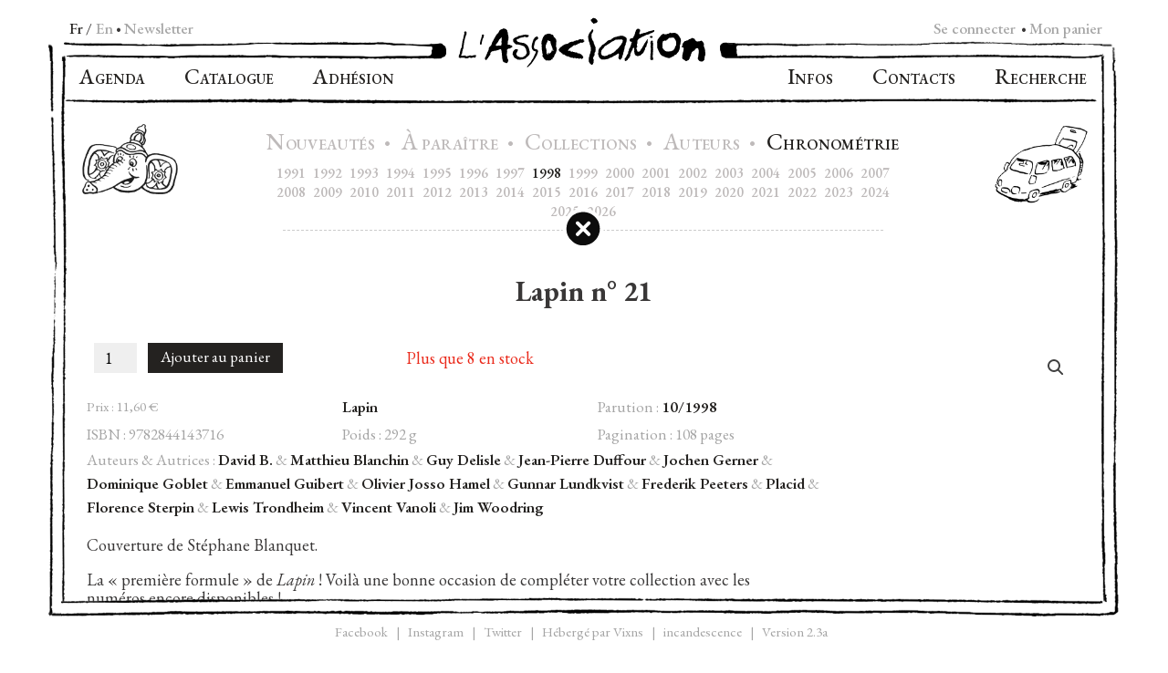

--- FILE ---
content_type: text/html; charset=UTF-8
request_url: https://www.lassociation.fr/catalogue/lapin-n-21/
body_size: 32362
content:
<!DOCTYPE html>
<html lang="fr-FR">

<head>
	<meta charset="UTF-8">
	<meta name="viewport" content="width=device-width, initial-scale=1">
	<link rel="stylesheet" media="print" onload="this.onload=null;this.media='all';" id="ao_optimized_gfonts" href="https://fonts.googleapis.com/css?family=EB+Garamond:400,400i,500,500i,600,600i,700,700i&amp;display=swap"><link rel="profile" href="http://gmpg.org/xfn/11">
	<link rel="shortcut icon" type="image/x-icon" href="https://www.lassociation.fr/backoffice/images/favicon.ico" />
	<link rel="apple-touch-icon" href="https://www.lassociation.fr/backoffice/images/apple-touch-icon.png">
	
	
	<meta property="book:isbn" content="9782844143716">	<meta name='robots' content='index, follow, max-image-preview:large, max-snippet:-1, max-video-preview:-1' />
	<style>img:is([sizes="auto" i], [sizes^="auto," i]) { contain-intrinsic-size: 3000px 1500px }</style>
	
	<link media="all" href="https://www.lassociation.fr/backoffice/wp-content/cache/autoptimize/autoptimize_5d138df93b83a52190eebfe9dfcb7d31.php" rel="stylesheet"><link media="only screen and (max-width: 768px)" href="https://www.lassociation.fr/backoffice/wp-content/cache/autoptimize/autoptimize_6fe211f8bb15af76999ce9135805d7af.php" rel="stylesheet"><title>Lapin n° 21 - L’Association</title>
	<link rel="canonical" href="https://www.lassociation.fr/catalogue/lapin-n-21/" />
	<meta property="og:locale" content="fr_FR" />
	<meta property="og:type" content="article" />
	<meta property="og:title" content="Lapin n° 21 - L’Association" />
	<meta property="og:description" content="Couverture de Stéphane Blanquet. La « première formule » de Lapin ! Voilà une bonne occasion de compléter votre collection avec les numéros encore disponibles ! Incontournable référence des années 90, c’est dans cette première formule de Lapin que s’est solidifiée la philosophie de L’Association, que sont apparus maints auteurs de premier plan, et que [&hellip;]" />
	<meta property="og:url" content="https://www.lassociation.fr/catalogue/lapin-n-21/" />
	<meta property="og:site_name" content="L’Association" />
	<meta property="article:publisher" content="https://www.facebook.com/lhydrelasso/" />
	<meta property="article:modified_time" content="2026-01-22T10:39:25+00:00" />
	<meta property="og:image" content="https://www.lassociation.fr/backoffice/wp-content/uploads/2019/09/2374.png" />
	<meta property="og:image:width" content="449" />
	<meta property="og:image:height" content="666" />
	<meta property="og:image:type" content="image/png" />
	<meta name="twitter:card" content="summary_large_image" />
	<meta name="twitter:site" content="@lassociation" />
	<script type="application/ld+json" class="yoast-schema-graph">{"@context":"https://schema.org","@graph":[{"@type":"WebPage","@id":"https://www.lassociation.fr/catalogue/lapin-n-21/","url":"https://www.lassociation.fr/catalogue/lapin-n-21/","name":"Lapin n° 21 - L’Association","isPartOf":{"@id":"https://www.lassociation.fr/#website"},"primaryImageOfPage":{"@id":"https://www.lassociation.fr/catalogue/lapin-n-21/#primaryimage"},"image":{"@id":"https://www.lassociation.fr/catalogue/lapin-n-21/#primaryimage"},"thumbnailUrl":"https://www.lassociation.fr/backoffice/wp-content/uploads/2019/09/2374.png","datePublished":"1998-09-30T22:00:00+00:00","dateModified":"2026-01-22T10:39:25+00:00","breadcrumb":{"@id":"https://www.lassociation.fr/catalogue/lapin-n-21/#breadcrumb"},"inLanguage":"fr-FR","potentialAction":[{"@type":"ReadAction","target":["https://www.lassociation.fr/catalogue/lapin-n-21/"]}]},{"@type":"ImageObject","inLanguage":"fr-FR","@id":"https://www.lassociation.fr/catalogue/lapin-n-21/#primaryimage","url":"https://www.lassociation.fr/backoffice/wp-content/uploads/2019/09/2374.png","contentUrl":"https://www.lassociation.fr/backoffice/wp-content/uploads/2019/09/2374.png","width":449,"height":666},{"@type":"BreadcrumbList","@id":"https://www.lassociation.fr/catalogue/lapin-n-21/#breadcrumb","itemListElement":[{"@type":"ListItem","position":1,"name":"Accueil","item":"https://www.lassociation.fr/"},{"@type":"ListItem","position":2,"name":"Catalogue","item":"https://www.lassociation.fr/catalogue/"},{"@type":"ListItem","position":3,"name":"Lapin n° 21"}]},{"@type":"WebSite","@id":"https://www.lassociation.fr/#website","url":"https://www.lassociation.fr/","name":"L’Association","description":"Maison d’édition française de bande dessinée, fondée en 1990.","publisher":{"@id":"https://www.lassociation.fr/#organization"},"potentialAction":[{"@type":"SearchAction","target":{"@type":"EntryPoint","urlTemplate":"https://www.lassociation.fr/?s={search_term_string}"},"query-input":{"@type":"PropertyValueSpecification","valueRequired":true,"valueName":"search_term_string"}}],"inLanguage":"fr-FR"},{"@type":"Organization","@id":"https://www.lassociation.fr/#organization","name":"L’Association","url":"https://www.lassociation.fr/","logo":{"@type":"ImageObject","inLanguage":"fr-FR","@id":"https://www.lassociation.fr/#/schema/logo/image/","url":"https://www.lassociation.fr/backoffice/wp-content/uploads/2019/11/asso_large.png","contentUrl":"https://www.lassociation.fr/backoffice/wp-content/uploads/2019/11/asso_large.png","width":1200,"height":630,"caption":"L’Association"},"image":{"@id":"https://www.lassociation.fr/#/schema/logo/image/"},"sameAs":["https://www.facebook.com/lhydrelasso/","https://x.com/lassociation","https://www.instagram.com/editions_lassociation","https://fr.wikipedia.org/wiki/LAssociation","https://www.youtube.com/@editions_lassociation"]}]}</script>


<link href='https://fonts.gstatic.com' crossorigin='anonymous' rel='preconnect' />
<link rel="alternate" type="application/rss+xml" title="L’Association &raquo; Flux" href="https://www.lassociation.fr/feed/" />
<link rel="alternate" type="application/rss+xml" title="L’Association &raquo; Flux des commentaires" href="https://www.lassociation.fr/comments/feed/" />



<style id='classic-theme-styles-inline-css' type='text/css'>
/*! This file is auto-generated */
.wp-block-button__link{color:#fff;background-color:#32373c;border-radius:9999px;box-shadow:none;text-decoration:none;padding:calc(.667em + 2px) calc(1.333em + 2px);font-size:1.125em}.wp-block-file__button{background:#32373c;color:#fff;text-decoration:none}
</style>

<style id='global-styles-inline-css' type='text/css'>
:root{--wp--preset--aspect-ratio--square: 1;--wp--preset--aspect-ratio--4-3: 4/3;--wp--preset--aspect-ratio--3-4: 3/4;--wp--preset--aspect-ratio--3-2: 3/2;--wp--preset--aspect-ratio--2-3: 2/3;--wp--preset--aspect-ratio--16-9: 16/9;--wp--preset--aspect-ratio--9-16: 9/16;--wp--preset--color--black: #000000;--wp--preset--color--cyan-bluish-gray: #abb8c3;--wp--preset--color--white: #ffffff;--wp--preset--color--pale-pink: #f78da7;--wp--preset--color--vivid-red: #cf2e2e;--wp--preset--color--luminous-vivid-orange: #ff6900;--wp--preset--color--luminous-vivid-amber: #fcb900;--wp--preset--color--light-green-cyan: #7bdcb5;--wp--preset--color--vivid-green-cyan: #00d084;--wp--preset--color--pale-cyan-blue: #8ed1fc;--wp--preset--color--vivid-cyan-blue: #0693e3;--wp--preset--color--vivid-purple: #9b51e0;--wp--preset--gradient--vivid-cyan-blue-to-vivid-purple: linear-gradient(135deg,rgba(6,147,227,1) 0%,rgb(155,81,224) 100%);--wp--preset--gradient--light-green-cyan-to-vivid-green-cyan: linear-gradient(135deg,rgb(122,220,180) 0%,rgb(0,208,130) 100%);--wp--preset--gradient--luminous-vivid-amber-to-luminous-vivid-orange: linear-gradient(135deg,rgba(252,185,0,1) 0%,rgba(255,105,0,1) 100%);--wp--preset--gradient--luminous-vivid-orange-to-vivid-red: linear-gradient(135deg,rgba(255,105,0,1) 0%,rgb(207,46,46) 100%);--wp--preset--gradient--very-light-gray-to-cyan-bluish-gray: linear-gradient(135deg,rgb(238,238,238) 0%,rgb(169,184,195) 100%);--wp--preset--gradient--cool-to-warm-spectrum: linear-gradient(135deg,rgb(74,234,220) 0%,rgb(151,120,209) 20%,rgb(207,42,186) 40%,rgb(238,44,130) 60%,rgb(251,105,98) 80%,rgb(254,248,76) 100%);--wp--preset--gradient--blush-light-purple: linear-gradient(135deg,rgb(255,206,236) 0%,rgb(152,150,240) 100%);--wp--preset--gradient--blush-bordeaux: linear-gradient(135deg,rgb(254,205,165) 0%,rgb(254,45,45) 50%,rgb(107,0,62) 100%);--wp--preset--gradient--luminous-dusk: linear-gradient(135deg,rgb(255,203,112) 0%,rgb(199,81,192) 50%,rgb(65,88,208) 100%);--wp--preset--gradient--pale-ocean: linear-gradient(135deg,rgb(255,245,203) 0%,rgb(182,227,212) 50%,rgb(51,167,181) 100%);--wp--preset--gradient--electric-grass: linear-gradient(135deg,rgb(202,248,128) 0%,rgb(113,206,126) 100%);--wp--preset--gradient--midnight: linear-gradient(135deg,rgb(2,3,129) 0%,rgb(40,116,252) 100%);--wp--preset--font-size--small: 13px;--wp--preset--font-size--medium: 20px;--wp--preset--font-size--large: 36px;--wp--preset--font-size--x-large: 42px;--wp--preset--spacing--20: 0.44rem;--wp--preset--spacing--30: 0.67rem;--wp--preset--spacing--40: 1rem;--wp--preset--spacing--50: 1.5rem;--wp--preset--spacing--60: 2.25rem;--wp--preset--spacing--70: 3.38rem;--wp--preset--spacing--80: 5.06rem;--wp--preset--shadow--natural: 6px 6px 9px rgba(0, 0, 0, 0.2);--wp--preset--shadow--deep: 12px 12px 50px rgba(0, 0, 0, 0.4);--wp--preset--shadow--sharp: 6px 6px 0px rgba(0, 0, 0, 0.2);--wp--preset--shadow--outlined: 6px 6px 0px -3px rgba(255, 255, 255, 1), 6px 6px rgba(0, 0, 0, 1);--wp--preset--shadow--crisp: 6px 6px 0px rgba(0, 0, 0, 1);}:where(.is-layout-flex){gap: 0.5em;}:where(.is-layout-grid){gap: 0.5em;}body .is-layout-flex{display: flex;}.is-layout-flex{flex-wrap: wrap;align-items: center;}.is-layout-flex > :is(*, div){margin: 0;}body .is-layout-grid{display: grid;}.is-layout-grid > :is(*, div){margin: 0;}:where(.wp-block-columns.is-layout-flex){gap: 2em;}:where(.wp-block-columns.is-layout-grid){gap: 2em;}:where(.wp-block-post-template.is-layout-flex){gap: 1.25em;}:where(.wp-block-post-template.is-layout-grid){gap: 1.25em;}.has-black-color{color: var(--wp--preset--color--black) !important;}.has-cyan-bluish-gray-color{color: var(--wp--preset--color--cyan-bluish-gray) !important;}.has-white-color{color: var(--wp--preset--color--white) !important;}.has-pale-pink-color{color: var(--wp--preset--color--pale-pink) !important;}.has-vivid-red-color{color: var(--wp--preset--color--vivid-red) !important;}.has-luminous-vivid-orange-color{color: var(--wp--preset--color--luminous-vivid-orange) !important;}.has-luminous-vivid-amber-color{color: var(--wp--preset--color--luminous-vivid-amber) !important;}.has-light-green-cyan-color{color: var(--wp--preset--color--light-green-cyan) !important;}.has-vivid-green-cyan-color{color: var(--wp--preset--color--vivid-green-cyan) !important;}.has-pale-cyan-blue-color{color: var(--wp--preset--color--pale-cyan-blue) !important;}.has-vivid-cyan-blue-color{color: var(--wp--preset--color--vivid-cyan-blue) !important;}.has-vivid-purple-color{color: var(--wp--preset--color--vivid-purple) !important;}.has-black-background-color{background-color: var(--wp--preset--color--black) !important;}.has-cyan-bluish-gray-background-color{background-color: var(--wp--preset--color--cyan-bluish-gray) !important;}.has-white-background-color{background-color: var(--wp--preset--color--white) !important;}.has-pale-pink-background-color{background-color: var(--wp--preset--color--pale-pink) !important;}.has-vivid-red-background-color{background-color: var(--wp--preset--color--vivid-red) !important;}.has-luminous-vivid-orange-background-color{background-color: var(--wp--preset--color--luminous-vivid-orange) !important;}.has-luminous-vivid-amber-background-color{background-color: var(--wp--preset--color--luminous-vivid-amber) !important;}.has-light-green-cyan-background-color{background-color: var(--wp--preset--color--light-green-cyan) !important;}.has-vivid-green-cyan-background-color{background-color: var(--wp--preset--color--vivid-green-cyan) !important;}.has-pale-cyan-blue-background-color{background-color: var(--wp--preset--color--pale-cyan-blue) !important;}.has-vivid-cyan-blue-background-color{background-color: var(--wp--preset--color--vivid-cyan-blue) !important;}.has-vivid-purple-background-color{background-color: var(--wp--preset--color--vivid-purple) !important;}.has-black-border-color{border-color: var(--wp--preset--color--black) !important;}.has-cyan-bluish-gray-border-color{border-color: var(--wp--preset--color--cyan-bluish-gray) !important;}.has-white-border-color{border-color: var(--wp--preset--color--white) !important;}.has-pale-pink-border-color{border-color: var(--wp--preset--color--pale-pink) !important;}.has-vivid-red-border-color{border-color: var(--wp--preset--color--vivid-red) !important;}.has-luminous-vivid-orange-border-color{border-color: var(--wp--preset--color--luminous-vivid-orange) !important;}.has-luminous-vivid-amber-border-color{border-color: var(--wp--preset--color--luminous-vivid-amber) !important;}.has-light-green-cyan-border-color{border-color: var(--wp--preset--color--light-green-cyan) !important;}.has-vivid-green-cyan-border-color{border-color: var(--wp--preset--color--vivid-green-cyan) !important;}.has-pale-cyan-blue-border-color{border-color: var(--wp--preset--color--pale-cyan-blue) !important;}.has-vivid-cyan-blue-border-color{border-color: var(--wp--preset--color--vivid-cyan-blue) !important;}.has-vivid-purple-border-color{border-color: var(--wp--preset--color--vivid-purple) !important;}.has-vivid-cyan-blue-to-vivid-purple-gradient-background{background: var(--wp--preset--gradient--vivid-cyan-blue-to-vivid-purple) !important;}.has-light-green-cyan-to-vivid-green-cyan-gradient-background{background: var(--wp--preset--gradient--light-green-cyan-to-vivid-green-cyan) !important;}.has-luminous-vivid-amber-to-luminous-vivid-orange-gradient-background{background: var(--wp--preset--gradient--luminous-vivid-amber-to-luminous-vivid-orange) !important;}.has-luminous-vivid-orange-to-vivid-red-gradient-background{background: var(--wp--preset--gradient--luminous-vivid-orange-to-vivid-red) !important;}.has-very-light-gray-to-cyan-bluish-gray-gradient-background{background: var(--wp--preset--gradient--very-light-gray-to-cyan-bluish-gray) !important;}.has-cool-to-warm-spectrum-gradient-background{background: var(--wp--preset--gradient--cool-to-warm-spectrum) !important;}.has-blush-light-purple-gradient-background{background: var(--wp--preset--gradient--blush-light-purple) !important;}.has-blush-bordeaux-gradient-background{background: var(--wp--preset--gradient--blush-bordeaux) !important;}.has-luminous-dusk-gradient-background{background: var(--wp--preset--gradient--luminous-dusk) !important;}.has-pale-ocean-gradient-background{background: var(--wp--preset--gradient--pale-ocean) !important;}.has-electric-grass-gradient-background{background: var(--wp--preset--gradient--electric-grass) !important;}.has-midnight-gradient-background{background: var(--wp--preset--gradient--midnight) !important;}.has-small-font-size{font-size: var(--wp--preset--font-size--small) !important;}.has-medium-font-size{font-size: var(--wp--preset--font-size--medium) !important;}.has-large-font-size{font-size: var(--wp--preset--font-size--large) !important;}.has-x-large-font-size{font-size: var(--wp--preset--font-size--x-large) !important;}
:where(.wp-block-post-template.is-layout-flex){gap: 1.25em;}:where(.wp-block-post-template.is-layout-grid){gap: 1.25em;}
:where(.wp-block-columns.is-layout-flex){gap: 2em;}:where(.wp-block-columns.is-layout-grid){gap: 2em;}
:root :where(.wp-block-pullquote){font-size: 1.5em;line-height: 1.6;}
</style>






<style id='woocommerce-inline-inline-css' type='text/css'>
.woocommerce form .form-row .required { visibility: visible; }
</style>




<style id='searchwp-live-search-inline-css' type='text/css'>
.searchwp-live-search-result .searchwp-live-search-result--title a {
  font-size: 14px;
}
.searchwp-live-search-result .searchwp-live-search-result--price {
  font-size: 12px;
}
.searchwp-live-search-result .searchwp-live-search-result--add-to-cart .button {
  font-size: 14px;
}

</style>




<script type="text/javascript" src="https://www.lassociation.fr/backoffice/wp-includes/js/jquery/jquery.min.js?ver=3.7.1" id="jquery-core-js"></script>

<script type="text/javascript" id="wpml-cookie-js-extra">
/* <![CDATA[ */
var wpml_cookies = {"wp-wpml_current_language":{"value":"fr","expires":1,"path":"\/"}};
var wpml_cookies = {"wp-wpml_current_language":{"value":"fr","expires":1,"path":"\/"}};
/* ]]> */
</script>

<script type="text/javascript" id="ays-pb-js-extra">
/* <![CDATA[ */
var pbLocalizeObj = {"ajax":"https:\/\/www.lassociation.fr\/backoffice\/wp-admin\/admin-ajax.php","seconds":"seconds","thisWillClose":"This will close in","icons":{"close_icon":"<svg class=\"ays_pb_material_close_icon\" xmlns=\"https:\/\/www.w3.org\/2000\/svg\" height=\"36px\" viewBox=\"0 0 24 24\" width=\"36px\" fill=\"#000000\" alt=\"Pop-up Close\"><path d=\"M0 0h24v24H0z\" fill=\"none\"\/><path d=\"M19 6.41L17.59 5 12 10.59 6.41 5 5 6.41 10.59 12 5 17.59 6.41 19 12 13.41 17.59 19 19 17.59 13.41 12z\"\/><\/svg>","close_circle_icon":"<svg class=\"ays_pb_material_close_circle_icon\" xmlns=\"https:\/\/www.w3.org\/2000\/svg\" height=\"24\" viewBox=\"0 0 24 24\" width=\"36\" alt=\"Pop-up Close\"><path d=\"M0 0h24v24H0z\" fill=\"none\"\/><path d=\"M12 2C6.47 2 2 6.47 2 12s4.47 10 10 10 10-4.47 10-10S17.53 2 12 2zm5 13.59L15.59 17 12 13.41 8.41 17 7 15.59 10.59 12 7 8.41 8.41 7 12 10.59 15.59 7 17 8.41 13.41 12 17 15.59z\"\/><\/svg>","volume_up_icon":"<svg class=\"ays_pb_fa_volume\" xmlns=\"https:\/\/www.w3.org\/2000\/svg\" height=\"24\" viewBox=\"0 0 24 24\" width=\"36\"><path d=\"M0 0h24v24H0z\" fill=\"none\"\/><path d=\"M3 9v6h4l5 5V4L7 9H3zm13.5 3c0-1.77-1.02-3.29-2.5-4.03v8.05c1.48-.73 2.5-2.25 2.5-4.02zM14 3.23v2.06c2.89.86 5 3.54 5 6.71s-2.11 5.85-5 6.71v2.06c4.01-.91 7-4.49 7-8.77s-2.99-7.86-7-8.77z\"\/><\/svg>","volume_mute_icon":"<svg xmlns=\"https:\/\/www.w3.org\/2000\/svg\" height=\"24\" viewBox=\"0 0 24 24\" width=\"24\"><path d=\"M0 0h24v24H0z\" fill=\"none\"\/><path d=\"M7 9v6h4l5 5V4l-5 5H7z\"\/><\/svg>"}};
/* ]]> */
</script>



<script type="text/javascript" id="wc-add-to-cart-js-extra">
/* <![CDATA[ */
var wc_add_to_cart_params = {"ajax_url":"\/backoffice\/wp-admin\/admin-ajax.php","wc_ajax_url":"\/?wc-ajax=%%endpoint%%","i18n_view_cart":"Voir le panier","cart_url":"https:\/\/www.lassociation.fr\/panier\/","is_cart":"","cart_redirect_after_add":"no"};
/* ]]> */
</script>




<script type="text/javascript" id="wc-single-product-js-extra">
/* <![CDATA[ */
var wc_single_product_params = {"i18n_required_rating_text":"Veuillez s\u00e9lectionner une note","i18n_rating_options":["1\u00a0\u00e9toile sur 5","2\u00a0\u00e9toiles sur 5","3\u00a0\u00e9toiles sur 5","4\u00a0\u00e9toiles sur 5","5\u00a0\u00e9toiles sur 5"],"i18n_product_gallery_trigger_text":"Voir la galerie d\u2019images en plein \u00e9cran","review_rating_required":"yes","flexslider":{"rtl":false,"animation":"slide","smoothHeight":true,"directionNav":false,"controlNav":"thumbnails","slideshow":false,"animationSpeed":500,"animationLoop":false,"allowOneSlide":false},"zoom_enabled":"","zoom_options":[],"photoswipe_enabled":"1","photoswipe_options":{"shareEl":false,"closeOnScroll":false,"history":false,"hideAnimationDuration":0,"showAnimationDuration":0},"flexslider_enabled":"1"};
/* ]]> */
</script>


<script type="text/javascript" id="woocommerce-js-extra">
/* <![CDATA[ */
var woocommerce_params = {"ajax_url":"\/backoffice\/wp-admin\/admin-ajax.php","wc_ajax_url":"\/?wc-ajax=%%endpoint%%","i18n_password_show":"Afficher le mot de passe","i18n_password_hide":"Masquer le mot de passe"};
/* ]]> */
</script>



<link rel="https://api.w.org/" href="https://www.lassociation.fr/wp-json/" /><link rel="alternate" title="JSON" type="application/json" href="https://www.lassociation.fr/wp-json/wp/v2/product/2064" /><link rel='shortlink' href='https://www.lassociation.fr/?p=2064' />
<link rel="alternate" title="oEmbed (JSON)" type="application/json+oembed" href="https://www.lassociation.fr/wp-json/oembed/1.0/embed?url=https%3A%2F%2Fwww.lassociation.fr%2Fcatalogue%2Flapin-n-21%2F" />
<link rel="alternate" title="oEmbed (XML)" type="text/xml+oembed" href="https://www.lassociation.fr/wp-json/oembed/1.0/embed?url=https%3A%2F%2Fwww.lassociation.fr%2Fcatalogue%2Flapin-n-21%2F&#038;format=xml" />
<style></style>	<noscript><style>.woocommerce-product-gallery{ opacity: 1 !important; }</style></noscript>
	

</head>

	<body class="wp-singular product-template-default single single-product postid-2064 wp-theme-forlag wp-child-theme-lassociation-v2 theme-forlag woocommerce woocommerce-page woocommerce-no-js member-discount discount-restricted" 
		  		  rel-year="1998"		  		  rel-lang=fr	>

			
		<div class="row row-cadre container-cadre centered">
		
			<div class="menu-lang">
									<ul id="menu-language-menu" class="lang-menu"><li id="menu-item-wpml-ls-76-fr" class="menu-item wpml-ls-slot-76 wpml-ls-item wpml-ls-item-fr wpml-ls-current-language wpml-ls-menu-item wpml-ls-first-item menu-item-type-wpml_ls_menu_item menu-item-object-wpml_ls_menu_item menu-item-wpml-ls-76-fr"><a href="https://www.lassociation.fr/catalogue/lapin-n-21/" role="menuitem"><span class="wpml-ls-native" lang="fr">Fr</span></a></li>
<li id="menu-item-wpml-ls-76-en" class="menu-item wpml-ls-slot-76 wpml-ls-item wpml-ls-item-en wpml-ls-menu-item wpml-ls-last-item menu-item-type-wpml_ls_menu_item menu-item-object-wpml_ls_menu_item menu-item-wpml-ls-76-en"><a href="https://www.lassociation.fr/en/catalogue/lapin-n-21/" title="Passer à En" aria-label="Passer à En" role="menuitem"><span class="wpml-ls-native" lang="en">En</span></a></li>
<li><span class="bulllet">•&nbsp;</span><a class="btn-newsletter" href="https://www.lassociation.fr/newsletter ">Newsletter</a></li></ul>							</div>
			<div class="menu-cart">
				
				<a class="menu-cart-content-my-account" href="https://www.lassociation.fr/mon-compte/">Se connecter</a>  
			
				<span class="bulllet">&nbsp;•</span>				<a class="menu-cart-content" href="https://www.lassociation.fr/panier/" title="Mon panier">
				Mon panier</a>
			</div>
			 
			
			<div class="cadre-left">
				<img class="top" src="https://www.lassociation.fr/backoffice/wp-content/themes/lassociation-v2/assets/img/corner-top-left.png" alt="">
				<img class="bottom" src="https://www.lassociation.fr/backoffice/wp-content/themes/lassociation-v2/assets/img/corner-bottom-left.png" alt="">
			</div>
			
			<div class="cadre-middle">
				<div class="cache-top"></div>
				<header id="masthead" class="site-header" role="banner">
					<div class="row-cadre">
						

	<div class="cadre-top-left">
		<img src="https://www.lassociation.fr/backoffice/wp-content/themes/lassociation-v2/assets/img/cadre_top_left_bout.png" alt="" itemprop="">
	</div>
	<div class="cadre-top-middle site-branding">
		<div class="wrap">
			<a href="https://www.lassociation.fr/" rel="noopener noreferrer">
				<img src="https://www.lassociation.fr/backoffice/wp-content/themes/lassociation-v2/assets/img/asso-logo-medium.png" class="custom-logo" alt="L’Association" itemprop="logo">
			</a>
		</div><!-- .wrap -->

	</div><!-- .site-branding -->
	<div class="cadre-top-right">
		<img src="https://www.lassociation.fr/backoffice/wp-content/themes/lassociation-v2/assets/img/cadre_top_right_bout.png" alt="" itemprop="">
	</div>

					</div> <!-- .row -->
					<nav id="site-navigation" class="main-navigation" role="navigation" aria-label="Navigation">

	<div class="menu-top-left-menu-container"><ul id="top-left-menu" class="menu"><li id="menu-item-4387" class="menu-item menu-item-type-post_type menu-item-object-page menu-item-4387"><a href="https://www.lassociation.fr/agenda/" title="agenda"><span class="caps">A</span>genda</a></li>
<li id="menu-item-4269" class="menu-item menu-item-type-post_type menu-item-object-page current_page_parent menu-item-4269"><a href="https://www.lassociation.fr/catalogue/" title="catalogue"><span class="caps">C</span>atalogue</a></li>
<li id="menu-item-691" class="membership menu-item menu-item-type-post_type menu-item-object-page menu-item-691"><a href="https://www.lassociation.fr/adhesion/" title="Adhésion à L’Association"><span class="caps">A</span>dhésion</a></li>
</ul></div>

	<div class="menu-top-right-menu-container"><ul id="top-right-menu" class="menu"><li id="menu-item-692" class="infos menu-item menu-item-type-post_type menu-item-object-page menu-item-692"><a href="https://www.lassociation.fr/infos/" title="informations historiques"><span class="caps">I</span>nfos</a></li>
<li id="menu-item-693" class="contacts menu-item menu-item-type-post_type menu-item-object-page menu-item-693"><a href="https://www.lassociation.fr/contacts/" title="contacts"><span class="caps">C</span>ontacts</a></li>
<li id="menu-item-694" class="search menu-item menu-item-type-post_type menu-item-object-page menu-item-694"><a href="https://www.lassociation.fr/recherche/"><span class="caps">R</span>echerche</a></li>
<li class="menu-item menu-item-mobile"><a class="btn-newsletter" href="https://www.lassociation.fr/newsletter "><span class="caps">N</span>ewsletter</a></li><li class="menu-item menu-item-mobile"><span class="wpml-ls-item-fr"><a class="wpml-ls-current-language" href="https://www.lassociation.fr/catalogue/lapin-n-21/">Fr</a></span><span class="lang-mobile-separator">|</span><span class="wpml-ls-item-en"><a href="https://www.lassociation.fr/en/catalogue/lapin-n-21/">En</a></span></ul></div>

</nav><!-- #site-navigation -->
					<div class="nav-bottom"></div>

					<div class="habillage-bord habillage-bord-left"><img src="https://www.lassociation.fr/backoffice/wp-content/uploads/2019/10/3387.png"></div><div class="habillage-bord habillage-bord-right"><img src="https://www.lassociation.fr/backoffice/wp-content/uploads/2019/10/3753.png"></div><div class="habillage-contact-middle hide"><img src="https://www.lassociation.fr/backoffice/wp-content/uploads/2019/10/3468.jpg" style="max-width:285.6px"></div>

<div id="submenu">
    <div class="catalogueHeader innerMenu">
        <div class="catalog-header-buttons">
            <a class="catalog-header-button  " href="https://www.lassociation.fr/catalogue/nouveautes/"
                rel="nouveautes">
                <span class="caps">N</span>OUVEAUTÉS            </a>
            <span class="bullet">•</span>
            <a class="catalog-header-button " href="https://www.lassociation.fr/catalogue/a-paraitre/"
                rel="a-paraitre">
                <span class="caps">À</span> PARAÎTRE            </a>
            <span class="bullet">•</span>
            <a class="catalog-header-button " href="https://www.lassociation.fr/catalogue/collections/goodies"
                rel="collections">
                <span class="caps">C</span>OLLECTIONS            </a>
            <span class="bullet">•</span>
            <a class="catalog-header-button " href="https://www.lassociation.fr/catalogue/auteurs/a"
                rel="auteurs">
                <span class="caps">A</span>UTEURS            </a>
            <span class="bullet">•</span>
            <a class="catalog-header-button selected" href="https://www.lassociation.fr/catalogue/chronometrie/2026"
                rel="chronometrie">
                <span class="caps">C</span>HRONOMÉTRIE            </a>
        </div>
        <div class="catalogueHeaderContainer">
                        <div class="chronometrie-links">
                <a class="year catalogueHeaderSubButton " href="https://www.lassociation.fr/catalogue/chronometrie/1991" rel="1991" >1991</a><a class="year catalogueHeaderSubButton " href="https://www.lassociation.fr/catalogue/chronometrie/1992" rel="1992" >1992</a><a class="year catalogueHeaderSubButton " href="https://www.lassociation.fr/catalogue/chronometrie/1993" rel="1993" >1993</a><a class="year catalogueHeaderSubButton " href="https://www.lassociation.fr/catalogue/chronometrie/1994" rel="1994" >1994</a><a class="year catalogueHeaderSubButton " href="https://www.lassociation.fr/catalogue/chronometrie/1995" rel="1995" >1995</a><a class="year catalogueHeaderSubButton " href="https://www.lassociation.fr/catalogue/chronometrie/1996" rel="1996" >1996</a><a class="year catalogueHeaderSubButton " href="https://www.lassociation.fr/catalogue/chronometrie/1997" rel="1997" >1997</a><a class="year catalogueHeaderSubButton selected" href="https://www.lassociation.fr/catalogue/chronometrie/1998" rel="1998" >1998</a><a class="year catalogueHeaderSubButton " href="https://www.lassociation.fr/catalogue/chronometrie/1999" rel="1999" >1999</a><a class="year catalogueHeaderSubButton " href="https://www.lassociation.fr/catalogue/chronometrie/2000" rel="2000" >2000</a><a class="year catalogueHeaderSubButton " href="https://www.lassociation.fr/catalogue/chronometrie/2001" rel="2001" >2001</a><a class="year catalogueHeaderSubButton " href="https://www.lassociation.fr/catalogue/chronometrie/2002" rel="2002" >2002</a><a class="year catalogueHeaderSubButton " href="https://www.lassociation.fr/catalogue/chronometrie/2003" rel="2003" >2003</a><a class="year catalogueHeaderSubButton " href="https://www.lassociation.fr/catalogue/chronometrie/2004" rel="2004" >2004</a><a class="year catalogueHeaderSubButton " href="https://www.lassociation.fr/catalogue/chronometrie/2005" rel="2005" >2005</a><a class="year catalogueHeaderSubButton " href="https://www.lassociation.fr/catalogue/chronometrie/2006" rel="2006" >2006</a><a class="year catalogueHeaderSubButton " href="https://www.lassociation.fr/catalogue/chronometrie/2007" rel="2007" >2007</a><div class="break"></div><a class="year catalogueHeaderSubButton " href="https://www.lassociation.fr/catalogue/chronometrie/2008" rel="2008" >2008</a><a class="year catalogueHeaderSubButton " href="https://www.lassociation.fr/catalogue/chronometrie/2009" rel="2009" >2009</a><a class="year catalogueHeaderSubButton " href="https://www.lassociation.fr/catalogue/chronometrie/2010" rel="2010" >2010</a><a class="year catalogueHeaderSubButton " href="https://www.lassociation.fr/catalogue/chronometrie/2011" rel="2011" >2011</a><a class="year catalogueHeaderSubButton " href="https://www.lassociation.fr/catalogue/chronometrie/2012" rel="2012" >2012</a><a class="year catalogueHeaderSubButton " href="https://www.lassociation.fr/catalogue/chronometrie/2013" rel="2013" >2013</a><a class="year catalogueHeaderSubButton " href="https://www.lassociation.fr/catalogue/chronometrie/2014" rel="2014" >2014</a><a class="year catalogueHeaderSubButton " href="https://www.lassociation.fr/catalogue/chronometrie/2015" rel="2015" >2015</a><a class="year catalogueHeaderSubButton " href="https://www.lassociation.fr/catalogue/chronometrie/2016" rel="2016" >2016</a><a class="year catalogueHeaderSubButton " href="https://www.lassociation.fr/catalogue/chronometrie/2017" rel="2017" >2017</a><a class="year catalogueHeaderSubButton " href="https://www.lassociation.fr/catalogue/chronometrie/2018" rel="2018" >2018</a><a class="year catalogueHeaderSubButton " href="https://www.lassociation.fr/catalogue/chronometrie/2019" rel="2019" >2019</a><a class="year catalogueHeaderSubButton " href="https://www.lassociation.fr/catalogue/chronometrie/2020" rel="2020" >2020</a><a class="year catalogueHeaderSubButton " href="https://www.lassociation.fr/catalogue/chronometrie/2021" rel="2021" >2021</a><a class="year catalogueHeaderSubButton " href="https://www.lassociation.fr/catalogue/chronometrie/2022" rel="2022" >2022</a><a class="year catalogueHeaderSubButton " href="https://www.lassociation.fr/catalogue/chronometrie/2023" rel="2023" >2023</a><a class="year catalogueHeaderSubButton " href="https://www.lassociation.fr/catalogue/chronometrie/2024" rel="2024" >2024</a><div class="break"></div><a class="year catalogueHeaderSubButton " href="https://www.lassociation.fr/catalogue/chronometrie/2025" rel="2025" >2025</a><a class="year catalogueHeaderSubButton " href="https://www.lassociation.fr/catalogue/chronometrie/2026" rel="2026" >2026</a>            </div>
            
            
                    </div>
    </div>
</div>
		<div class="product-line "></div>
		<div class="btn-close "><img src="https://www.lassociation.fr/backoffice/wp-content/themes/lassociation-v2/assets/img/btn-close.svg" alt="Fermer"></div>

	

				</header>


				<div class="rgpd-container hide rgpd-desktop">
					<h2>Les Cookies et technologies similaires</h2>
					<p>sont utilisés sur notre site pour personnaliser le contenu, améliorer les&nbsp;caractéristiques de votre utilisation et analyser le trafic.</p>
					<h2 class="h-2">En cliquant sur ok,</h2>
					<p class="p-2">ou en cliquant sur tout le contenu du site, vous acceptez l'utilisation de ces cookies et&nbsp;technologies similaires.</p>
					<a href="" class="standard-button button">OK</a>&nbsp;-&nbsp;<a href="" class="standard-button button">NON</a>
				</div>

				<div id="loader-icon"></div>

				<!-- #masthead .container -->
				<div class="cadre-bottom">
				<div class="cache-bottom"></div>
				<footer id="colophon" class="site-footer" role="contentinfo">
					<div class="wrap">
						
							<nav class="footer-nav legals" role="navigation" aria-label="Footer Menu">
								<div class="menu-footer-menu-container"><ul id="menu-footer-menu" class="footer-menu"><li id="menu-item-4323" class="fbk-link menu-item menu-item-type-custom menu-item-object-custom menu-item-4323"><a target="_blank" href="https://fr-fr.facebook.com/lhydrelasso">Facebook</a></li>
<li id="menu-item-7172" class="menu-item menu-item-type-custom menu-item-object-custom menu-item-7172"><a target="_blank" href="https://www.instagram.com/editions_lassociation">Instagram</a></li>
<li id="menu-item-4324" class="twt-link menu-item menu-item-type-custom menu-item-object-custom menu-item-4324"><a target="_blank" href="https://twitter.com/lassociation">Twitter</a></li>
<li id="menu-item-4328" class="hosting menu-item menu-item-type-custom menu-item-object-custom menu-item-4328"><a target="_blank" href="https://www.vixns.com">Hébergé par Vixns</a></li>
<li id="menu-item-17729" class="menu-item menu-item-type-custom menu-item-object-custom menu-item-17729"><a target="_blank" href="https://incandescence.com" title="v2: trân @fruitdudragon et jf @tykwo">incandescence</a></li>
<li>Version 2.3a</li></ul></div>							</nav><!-- .footer-navigation -->
											</div><!-- .wrap -->
				</footer><!-- #colophon -->
				</div>
			</div>

			<div class="cadre-right">
				<img class="top" src="https://www.lassociation.fr/backoffice/wp-content/themes/lassociation-v2/assets/img/corner-top-right.png" alt="">
				<img class="bottom" src="https://www.lassociation.fr/backoffice/wp-content/themes/lassociation-v2/assets/img/corner-bottom-right.png" alt="">
			</div>
		</div><!-- .row-cadre -->
		
		<div class="mobile-frame">
			<header class="site-header close close-for-cart" role="banner">

				<div class="row-mobile">
					
	<div class="burger">
		<img src="https://www.lassociation.fr/backoffice/wp-content/themes/lassociation-v2/assets/img/mobile-header-left-picto@2x.png " class="burger-img"
			alt="Burger" itemprop="burger">
		
		<img src="https://www.lassociation.fr/backoffice/wp-content/themes/lassociation-v2/assets/img/mobile-header-left-close@2x.png " class="burger-close"
		alt="Close" itemprop="close">
	</div>

	<div class="site-branding">
		<div class="wrap">
			<a href="https://www.lassociation.fr/" rel="noopener noreferrer">
				<img src="https://www.lassociation.fr/backoffice/wp-content/themes/lassociation-v2/assets/img/mobile-header-logo@2x.png " class="custom-logo"
				    alt="L’Association" itemprop="logo">
			</a>
		</div>
		<!-- .wrap -->

	</div>
	<!-- .site-branding -->


	<div class="cart">
		<img src="https://www.lassociation.fr/backoffice/wp-content/themes/lassociation-v2/assets/img/mobile-header-right-picto@2x.png " class="cart-picto"
			alt="cart" itemprop="cart">
			
		
		<img src="https://www.lassociation.fr/backoffice/wp-content/themes/lassociation-v2/assets/img/mobile-header-left-close@2x.png " class="cart-close"
		alt="Close" itemprop="close">
	</div>				</div>

				<div class="row-mobile-nav ">
					<form role="search" method="get" id="searchform" class="searchform" action="https://www.lassociation.fr/" >

	<div class="center-btn-search">
		<input type="search" value="" name="s" id="s" placeholder="Rechercher" autocomplete="off"/>
		<input type="hidden" name="post_type" value="post, auteur, product" />
		<button type="submit" class="search-submit"/><span class="icon icon-picto_loop"></span></button>
		</div>
    </form>						<nav id="site-navigation" class="mobile-navigation" role="navigation" aria-label="Navigation">

		<div class="menu-top-left-menu-container"><ul id="top-left-menu" class="menu"><li class="menu-item menu-item-type-post_type menu-item-object-page menu-item-4387"><a href="https://www.lassociation.fr/agenda/" title="agenda"><span class="caps">A</span>genda</a></li>
<li class="menu-item menu-item-type-post_type menu-item-object-page current_page_parent menu-item-4269"><a href="https://www.lassociation.fr/catalogue/" title="catalogue"><span class="caps">C</span>atalogue</a></li>
<li class="membership menu-item menu-item-type-post_type menu-item-object-page menu-item-691"><a href="https://www.lassociation.fr/adhesion/" title="Adhésion à L’Association"><span class="caps">A</span>dhésion</a></li>
</ul></div>

		<div class="menu-top-right-menu-container"><ul id="top-right-menu" class="menu"><li class="infos menu-item menu-item-type-post_type menu-item-object-page menu-item-692"><a href="https://www.lassociation.fr/infos/" title="informations historiques"><span class="caps">I</span>nfos</a></li>
<li class="contacts menu-item menu-item-type-post_type menu-item-object-page menu-item-693"><a href="https://www.lassociation.fr/contacts/" title="contacts"><span class="caps">C</span>ontacts</a></li>
<li class="search menu-item menu-item-type-post_type menu-item-object-page menu-item-694"><a href="https://www.lassociation.fr/recherche/"><span class="caps">R</span>echerche</a></li>
<li class="menu-item menu-item-mobile"><a class="btn-newsletter" href="https://www.lassociation.fr/newsletter "><span class="caps">N</span>ewsletter</a></li><li class="menu-item menu-item-mobile"><span class="wpml-ls-item-fr"><a class="wpml-ls-current-language" href="https://www.lassociation.fr/catalogue/lapin-n-21/">Fr</a></span><span class="lang-mobile-separator">|</span><span class="wpml-ls-item-en"><a href="https://www.lassociation.fr/en/catalogue/lapin-n-21/">En</a></span></ul></div>


					<nav class="footer-nav legals" role="navigation" aria-label="Footer Menu">
				<div class="menu-footer-menu-container"><ul id="menu-footer-menu-1" class="footer-menu"><li class="fbk-link menu-item menu-item-type-custom menu-item-object-custom menu-item-4323"><a target="_blank" href="https://fr-fr.facebook.com/lhydrelasso">Facebook</a></li>
<li class="menu-item menu-item-type-custom menu-item-object-custom menu-item-7172"><a target="_blank" href="https://www.instagram.com/editions_lassociation">Instagram</a></li>
<li class="twt-link menu-item menu-item-type-custom menu-item-object-custom menu-item-4324"><a target="_blank" href="https://twitter.com/lassociation">Twitter</a></li>
<li class="hosting menu-item menu-item-type-custom menu-item-object-custom menu-item-4328"><a target="_blank" href="https://www.vixns.com">Hébergé par Vixns</a></li>
<li class="menu-item menu-item-type-custom menu-item-object-custom menu-item-17729"><a target="_blank" href="https://incandescence.com" title="v2: trân @fruitdudragon et jf @tykwo">incandescence</a></li>
<li>Version 2.3a</li></ul></div>			</nav>
			<!-- .footer-navigation -->
		

</nav><!-- #site-navigation -->					<img class="bottom" src="https://www.lassociation.fr/backoffice/wp-content/themes/lassociation-v2/assets/img/mobile-header-bas@2x.jpg" alt="">
				</div>

				<div class="row-mobile-menu-cart">
					<ul>
						
						<li>
						<a class="menu-cart-content-my-account " href="https://www.lassociation.fr/mon-compte/edit-account/">Connexion</a>  
						</li><li>
						<a class="menu-cart-content-my-account " href="https://www.lassociation.fr/mon-compte/edit-account/">Créer un compte</a>  
						</li>
												<li>
														
								<a class="menu-cart-content" href="https://www.lassociation.fr/panier/" title="Mon panier"></a>
												
						</li>
					</ul>
				</div>
			</header>
		</div>

		
		<div class="rgpd-container hide rgpd-mobile">
		<h2>Les Cookies et<br>technologies similaires</h2>
			<p>sont utilisés sur notre site pour personnaliser le contenu, améliorer les&nbsp;caractéristiques de votre utilisation et analyser le trafic.</p>
			<h2 class="h-2">En cliquant sur ok,</h2>
			<p class="p-2">ou en cliquant sur tout le contenu du site, vous acceptez l'utilisation de ces cookies et&nbsp;technologies similaires.</p>
			<a href="" class="standard-button button">OK</a>&nbsp;-&nbsp;<a href="" class="standard-button button">NON</a>
		</div>
			
				

			

<div id="submenu-mobile">
    <div class="catalogueHeader innerMenu">
        <div class="catalog-header-buttons-swiper catalog-header-buttons swiper-container">
            <div class="swiper-wrapper">
                <div class="swiper-slide">
                    <a class="catalog-header-button  " href="https://www.lassociation.fr/catalogue/nouveautes/"
                        rel="nouveautes">
                        <span class="caps">N</span>OUVEAUTÉS                    </a>
                </div>
                <div class="swiper-slide">
                    <span class="bullet">•</span>
                    <a class="catalog-header-button " href="https://www.lassociation.fr/catalogue/a-paraitre/"
                        rel="a-paraitre">
                        <span class="caps">À</span> PARAÎTRE                    </a>

                </div>
                <div class="swiper-slide">
                    <span class="bullet">•</span>
                    <a class="catalog-header-button " href="https://www.lassociation.fr/catalogue/collections/goodies"
                        rel="collections">
                        <span class="caps">C</span>OLLECTIONS                    </a>
                </div>
                <div class="swiper-slide">
                    <span class="bullet">•</span>
                    <a class="catalog-header-button " href="https://www.lassociation.fr/catalogue/auteurs/a"
                        rel="auteurs">
                        <span class="caps">A</span>UTEURS                    </a>
                </div>
                <div class="swiper-slide">
                    <span class="bullet">•</span>
                    <a class="catalog-header-button selected" href="https://www.lassociation.fr/catalogue/chronometrie/2026"
                        rel="chronometrie">
                        <span class="caps">C</span>HRONOMÉTRIE                    </a>
                </div>
            </div> <!-- swiper-wrapper -->
        </div>
        <div class="catalogueHeaderContainer">
                        <div class="catalog-header-chrono-swiper catalog-header-chrono swiper-container">
                <div class="swiper-wrapper">
                    <div class="swiper-slide"><a class="year catalog-header-sub-button " href="https://www.lassociation.fr/catalogue/chronometrie/1991" rel="1991" >1991</a></div><div class="swiper-slide"><a class="year catalog-header-sub-button " href="https://www.lassociation.fr/catalogue/chronometrie/1992" rel="1992" >1992</a></div><div class="swiper-slide"><a class="year catalog-header-sub-button " href="https://www.lassociation.fr/catalogue/chronometrie/1993" rel="1993" >1993</a></div><div class="swiper-slide"><a class="year catalog-header-sub-button " href="https://www.lassociation.fr/catalogue/chronometrie/1994" rel="1994" >1994</a></div><div class="swiper-slide"><a class="year catalog-header-sub-button " href="https://www.lassociation.fr/catalogue/chronometrie/1995" rel="1995" >1995</a></div><div class="swiper-slide"><a class="year catalog-header-sub-button " href="https://www.lassociation.fr/catalogue/chronometrie/1996" rel="1996" >1996</a></div><div class="swiper-slide"><a class="year catalog-header-sub-button " href="https://www.lassociation.fr/catalogue/chronometrie/1997" rel="1997" >1997</a></div><div class="swiper-slide"><a class="year catalog-header-sub-button selected" href="https://www.lassociation.fr/catalogue/chronometrie/1998" rel="1998" >1998</a></div><div class="swiper-slide"><a class="year catalog-header-sub-button " href="https://www.lassociation.fr/catalogue/chronometrie/1999" rel="1999" >1999</a></div><div class="swiper-slide"><a class="year catalog-header-sub-button " href="https://www.lassociation.fr/catalogue/chronometrie/2000" rel="2000" >2000</a></div><div class="swiper-slide"><a class="year catalog-header-sub-button " href="https://www.lassociation.fr/catalogue/chronometrie/2001" rel="2001" >2001</a></div><div class="swiper-slide"><a class="year catalog-header-sub-button " href="https://www.lassociation.fr/catalogue/chronometrie/2002" rel="2002" >2002</a></div><div class="swiper-slide"><a class="year catalog-header-sub-button " href="https://www.lassociation.fr/catalogue/chronometrie/2003" rel="2003" >2003</a></div><div class="swiper-slide"><a class="year catalog-header-sub-button " href="https://www.lassociation.fr/catalogue/chronometrie/2004" rel="2004" >2004</a></div><div class="swiper-slide"><div class="break"></div><a class="year catalog-header-sub-button " href="https://www.lassociation.fr/catalogue/chronometrie/2005" rel="2005" >2005</a></div><div class="swiper-slide"><a class="year catalog-header-sub-button " href="https://www.lassociation.fr/catalogue/chronometrie/2006" rel="2006" >2006</a></div><div class="swiper-slide"><a class="year catalog-header-sub-button " href="https://www.lassociation.fr/catalogue/chronometrie/2007" rel="2007" >2007</a></div><div class="swiper-slide"><a class="year catalog-header-sub-button " href="https://www.lassociation.fr/catalogue/chronometrie/2008" rel="2008" >2008</a></div><div class="swiper-slide"><a class="year catalog-header-sub-button " href="https://www.lassociation.fr/catalogue/chronometrie/2009" rel="2009" >2009</a></div><div class="swiper-slide"><a class="year catalog-header-sub-button " href="https://www.lassociation.fr/catalogue/chronometrie/2010" rel="2010" >2010</a></div><div class="swiper-slide"><a class="year catalog-header-sub-button " href="https://www.lassociation.fr/catalogue/chronometrie/2011" rel="2011" >2011</a></div><div class="swiper-slide"><a class="year catalog-header-sub-button " href="https://www.lassociation.fr/catalogue/chronometrie/2012" rel="2012" >2012</a></div><div class="swiper-slide"><a class="year catalog-header-sub-button " href="https://www.lassociation.fr/catalogue/chronometrie/2013" rel="2013" >2013</a></div><div class="swiper-slide"><a class="year catalog-header-sub-button " href="https://www.lassociation.fr/catalogue/chronometrie/2014" rel="2014" >2014</a></div><div class="swiper-slide"><a class="year catalog-header-sub-button " href="https://www.lassociation.fr/catalogue/chronometrie/2015" rel="2015" >2015</a></div><div class="swiper-slide"><a class="year catalog-header-sub-button " href="https://www.lassociation.fr/catalogue/chronometrie/2016" rel="2016" >2016</a></div><div class="swiper-slide"><a class="year catalog-header-sub-button " href="https://www.lassociation.fr/catalogue/chronometrie/2017" rel="2017" >2017</a></div><div class="swiper-slide"><a class="year catalog-header-sub-button " href="https://www.lassociation.fr/catalogue/chronometrie/2018" rel="2018" >2018</a></div><div class="swiper-slide"><div class="break"></div><a class="year catalog-header-sub-button " href="https://www.lassociation.fr/catalogue/chronometrie/2019" rel="2019" >2019</a></div><div class="swiper-slide"><a class="year catalog-header-sub-button " href="https://www.lassociation.fr/catalogue/chronometrie/2020" rel="2020" >2020</a></div><div class="swiper-slide"><a class="year catalog-header-sub-button " href="https://www.lassociation.fr/catalogue/chronometrie/2021" rel="2021" >2021</a></div><div class="swiper-slide"><a class="year catalog-header-sub-button " href="https://www.lassociation.fr/catalogue/chronometrie/2022" rel="2022" >2022</a></div><div class="swiper-slide"><a class="year catalog-header-sub-button " href="https://www.lassociation.fr/catalogue/chronometrie/2023" rel="2023" >2023</a></div><div class="swiper-slide"><a class="year catalog-header-sub-button " href="https://www.lassociation.fr/catalogue/chronometrie/2024" rel="2024" >2024</a></div><div class="swiper-slide"><a class="year catalog-header-sub-button " href="https://www.lassociation.fr/catalogue/chronometrie/2025" rel="2025" >2025</a></div><div class="swiper-slide"><a class="year catalog-header-sub-button " href="https://www.lassociation.fr/catalogue/chronometrie/2026" rel="2026" >2026</a></div>                </div> <!-- swiper-wrapper -->
            </div>
            
            
                    </div>
    </div>
</div>
		<div class="product-line "></div>
		<div class="btn-close "><img src="https://www.lassociation.fr/backoffice/wp-content/themes/lassociation-v2/assets/img/btn-close.svg" alt="Fermer"></div>

		
		
	

		<div id="page" class="site">
			<div class="site-content-contain container">

				<div id="content" class="site-content row">

					<div class="ajax-single-product hide"></div>

	<div id="primary" class="content-area"><main id="main" class="site-main" role="main"><nav class="woocommerce-breadcrumb" aria-label="Breadcrumb"><a href="https://www.lassociation.fr">Accueil</a>&nbsp;&#47;&nbsp;<a href="https://www.lassociation.fr/catalogue/">Catalogue</a>&nbsp;&#47;&nbsp;<a href="https://www.lassociation.fr/catalogue/collections/lapin/">Lapin</a>&nbsp;&#47;&nbsp;Lapin n° 21</nav>
		
			<div class="woocommerce-notices-wrapper"></div>	<div id="product-2064" class="member-discount discount-restricted product type-product post-2064 status-publish first instock product_cat-lapin has-post-thumbnail taxable shipping-taxable purchasable product-type-simple">

		<div class="container first-container">

			<h1 class="product_title entry-title">Lapin n° 21</h1>
				<div class="row">

					<div class="col-12 col-md-6 col-lg-9">


						<div class="summary entry-summary">
							<div class="container container-summary">
								<div class="row container-data"><div class="col-12 col-lg-5"><div class="mobile-stock">Plus que 8 en stock</div><p class="stock in-stock">Plus que 8 en stock</p>

	
	<form class="cart" action="https://www.lassociation.fr/catalogue/lapin-n-21/" method="post" enctype='multipart/form-data'>
		
		<div class="quantity">
		<label class="screen-reader-text" for="quantity_697412e95386c">quantité de Lapin n° 21</label>
	<input
		type="number"
				id="quantity_697412e95386c"
		class="input-text qty text"
		name="quantity"
		value="1"
		aria-label="Quantité de produits"
				min="1"
					max="8"
							step="1"
			placeholder=""
			inputmode="numeric"
			autocomplete="off"
			/>
	</div>

		<button type="submit" name="add-to-cart" value="2064" class="single_add_to_cart_button button alt">Ajouter au panier</button>

			</form>

	
<span class="mobile-price color-grey "><span class="woocommerce-Price-amount amount"><bdi>11,60&nbsp;<span class="woocommerce-Price-currencySymbol">&euro;</span></bdi></span></span></div><div class="col-4 order-1 stock">Plus que 8 en stock</div><!-- end col --></div><!-- end row --> 		<div class="woocommerce">
			<div class="woocommerce-info wc-memberships-member-discount-message">
				Les adhérents bénéficient d’une réduction de 5% sur le montant total hors frais de livraison.
Devenez un·e membre privilégié·e de L’Association en adhérant depuis <a href="/mon-compte">votre compte</a>.		    </div>
		</div>
		<p class="first-payment-date"><small></small></p><div id="ppcp-recaptcha-v2-container" style="margin:20px 0;"></div>
									
										<div class="row content-data">
											<div class="col-12 col-lg-4 price">
												<span class="color-grey">
													Prix : <span class="woocommerce-Price-amount amount"><bdi>11,60&nbsp;<span class="woocommerce-Price-currencySymbol">&euro;</span></bdi></span>												</span>
											</div>
											<div class="col-12 col-lg-4 the-collections">
											<span class="color-grey">
																								<a href="https://www.lassociation.fr/catalogue/collections/lapin" class="the-collection">Lapin</a>											</span>
											</div>
											<div class="col-12 col-lg-4">
												<span class="color-grey">
													Parution : </span><a href="https://www.lassociation.fr/catalogue/chronometrie/1998" class="the-parution">10/1998</a>
												</span>
												</div>
											<div class="col-12 col-lg-4">
												<span class="color-grey">
													ISBN : 9782844143716												</span>
											</div>
											<div class="col-12 col-lg-4">
												<span class="color-grey">
													Poids : 292 g												</span>
											</div>
											<div class="col-12 col-lg-4">
												<span class="color-grey">
													Pagination : 108 pages												</span>
											</div>
										</div>
										<div class="row content-data">
											<div class="col-12">
												<div class="auteurs">Auteurs & Autrices : <a href="https://www.lassociation.fr/auteur/b-david/">David B.</a> & <a href="https://www.lassociation.fr/auteur/blanchin/">Matthieu Blanchin</a> & <a href="https://www.lassociation.fr/auteur/delisle/">Guy Delisle</a> & <a href="https://www.lassociation.fr/auteur/duffour/">Jean-Pierre Duffour</a> & <a href="https://www.lassociation.fr/auteur/gerner-jochen/">Jochen Gerner</a> & <a href="https://www.lassociation.fr/auteur/goblet/">Dominique Goblet</a> & <a href="https://www.lassociation.fr/auteur/guibert/">Emmanuel Guibert</a> & <a href="https://www.lassociation.fr/auteur/josso-hamel/">Olivier Josso Hamel</a> & <a href="https://www.lassociation.fr/auteur/lundkvist/">Gunnar Lundkvist</a> & <a href="https://www.lassociation.fr/auteur/peeters/">Frederik Peeters</a> & <a href="https://www.lassociation.fr/auteur/placid/"> Placid</a> & <a href="https://www.lassociation.fr/auteur/sterpin/">Florence Sterpin</a> & <a href="https://www.lassociation.fr/auteur/trondheim/">Lewis Trondheim</a> & <a href="https://www.lassociation.fr/auteur/vanoli/">Vincent Vanoli</a> & <a href="https://www.lassociation.fr/auteur/woodring/">Jim Woodring</a></div>											</div>
										</div>
										<div class="row content-data">
											<div class="col-12">
																						</div>
										</div>

										<div class="row">
											<div class="col-12">

												<div class="row">
<div class="col-12">
<p>Couverture de Stéphane Blanquet.</p>
<p>La « première formule » de <em>Lapin</em> ! Voilà une bonne occasion de compléter votre collection avec les numéros encore disponibles !</p>
<p>Incontournable référence des années 90, c’est dans cette première formule de <em>Lapin</em> que s’est solidifiée la philosophie de L’Association, que sont apparus maints auteurs de premier plan, et que se sont élaborés certains chef-d’œuvres de son catalogue.</p>
</div>
</div>

											</div>
										</div>


							</div>
							<!-- end container summary -->

						</div>
						<!-- end summary -->
					</div>
					<!-- end col -->
					


					<div class="col-12 col-md-6 col-lg-3">

						<!-- <div class="col-4"> -->
						<!-- <a href="" class="zoom-in"> -->
							<span class="woocommerce-product-gallery__trigger"></span>
													<!-- </a> -->
						<!-- </div> -->
						<div class="woocommerce-product-gallery woocommerce-product-gallery--with-images woocommerce-product-gallery--columns-4 images" data-columns="4" style="opacity: 0; transition: opacity .25s ease-in-out;">
	<div class="woocommerce-product-gallery__wrapper">
		<div data-thumb="https://www.lassociation.fr/backoffice/wp-content/uploads/2019/09/2374-100x100.png" data-thumb-alt="Lapin n° 21" data-thumb-srcset=""  data-thumb-sizes="(max-width: 100px) 100vw, 100px" class="woocommerce-product-gallery__image"><a href="https://www.lassociation.fr/backoffice/wp-content/uploads/2019/09/2374.png"><img width="449" height="666" src="https://www.lassociation.fr/backoffice/wp-content/uploads/2019/09/2374.png" class="wp-post-image " alt="Lapin n° 21" data-caption="" data-src="https://www.lassociation.fr/backoffice/wp-content/uploads/2019/09/2374.png" data-large_image="https://www.lassociation.fr/backoffice/wp-content/uploads/2019/09/2374.png" data-large_image_width="449" data-large_image_height="666" decoding="async" fetchpriority="high" srcset="https://www.lassociation.fr/backoffice/wp-content/uploads/2019/09/2374.png 449w, https://www.lassociation.fr/backoffice/wp-content/uploads/2019/09/2374-300x445.png 300w, https://www.lassociation.fr/backoffice/wp-content/uploads/2019/09/2374-67x100.png 67w, https://www.lassociation.fr/backoffice/wp-content/uploads/2019/09/2374-431x640.png 431w" sizes="(max-width: 449px) 100vw, 449px" /></a></div><div data-thumb="https://www.lassociation.fr/backoffice/wp-content/uploads/2019/09/2372-100x100.png" data-thumb-alt="Lapin n° 21 – Image 2" data-thumb-srcset=""  data-thumb-sizes="(max-width: 100px) 100vw, 100px" class="woocommerce-product-gallery__image"><a href="https://www.lassociation.fr/backoffice/wp-content/uploads/2019/09/2372.png"><img width="449" height="666" src="https://www.lassociation.fr/backoffice/wp-content/uploads/2019/09/2372.png" class="" alt="Lapin n° 21 – Image 2" data-caption="" data-src="https://www.lassociation.fr/backoffice/wp-content/uploads/2019/09/2372.png" data-large_image="https://www.lassociation.fr/backoffice/wp-content/uploads/2019/09/2372.png" data-large_image_width="449" data-large_image_height="666" decoding="async" srcset="https://www.lassociation.fr/backoffice/wp-content/uploads/2019/09/2372.png 449w, https://www.lassociation.fr/backoffice/wp-content/uploads/2019/09/2372-300x445.png 300w, https://www.lassociation.fr/backoffice/wp-content/uploads/2019/09/2372-67x100.png 67w, https://www.lassociation.fr/backoffice/wp-content/uploads/2019/09/2372-431x640.png 431w" sizes="(max-width: 449px) 100vw, 449px" /></a></div><div data-thumb="https://www.lassociation.fr/backoffice/wp-content/uploads/2019/09/2373-100x100.png" data-thumb-alt="Lapin n° 21 – Image 3" data-thumb-srcset=""  data-thumb-sizes="(max-width: 100px) 100vw, 100px" class="woocommerce-product-gallery__image"><a href="https://www.lassociation.fr/backoffice/wp-content/uploads/2019/09/2373.png"><img width="449" height="666" src="https://www.lassociation.fr/backoffice/wp-content/uploads/2019/09/2373.png" class="" alt="Lapin n° 21 – Image 3" data-caption="" data-src="https://www.lassociation.fr/backoffice/wp-content/uploads/2019/09/2373.png" data-large_image="https://www.lassociation.fr/backoffice/wp-content/uploads/2019/09/2373.png" data-large_image_width="449" data-large_image_height="666" decoding="async" srcset="https://www.lassociation.fr/backoffice/wp-content/uploads/2019/09/2373.png 449w, https://www.lassociation.fr/backoffice/wp-content/uploads/2019/09/2373-300x445.png 300w, https://www.lassociation.fr/backoffice/wp-content/uploads/2019/09/2373-67x100.png 67w, https://www.lassociation.fr/backoffice/wp-content/uploads/2019/09/2373-431x640.png 431w" sizes="(max-width: 449px) 100vw, 449px" /></a></div>	</div>
</div>
									</div>
		<!-- end col -->
	</div>
	<!-- end row -->
	</div>
	<!-- end container -->

	
	<section class="related products">

					<h2>Produits similaires</h2>
				<div class="row books">
			
					<div class="col-6 col-sm-6 col-md-4 col-lg-3 col-xl-3 col-xxl-2 col-xxxl-2 padding-0 book-wrapper" rel="1560"><div class="book"><div class="book-img border-couv" style="border-color:#e5e5e5"><!-- <li class="member-discount discount-restricted product type-product post-1560 status-publish instock product_cat-lapin has-post-thumbnail taxable shipping-taxable purchasable product-type-simple"> -->
	<a href="https://www.lassociation.fr/catalogue/mon-lapin-quotidien-4/"><img width="441" height="640" src="https://www.lassociation.fr/backoffice/wp-content/uploads/2019/09/3628-441x640.jpg" class="attachment-lasso_S size-lasso_S wp-post-image" alt="" decoding="async" loading="lazy" srcset="https://www.lassociation.fr/backoffice/wp-content/uploads/2019/09/3628-441x640.jpg 441w, https://www.lassociation.fr/backoffice/wp-content/uploads/2019/09/3628-300x436.jpg 300w, https://www.lassociation.fr/backoffice/wp-content/uploads/2019/09/3628-768x1116.jpg 768w, https://www.lassociation.fr/backoffice/wp-content/uploads/2019/09/3628-69x100.jpg 69w, https://www.lassociation.fr/backoffice/wp-content/uploads/2019/09/3628-881x1280.jpg 881w, https://www.lassociation.fr/backoffice/wp-content/uploads/2019/09/3628.jpg 1200w" sizes="auto, (max-width: 441px) 100vw, 441px" /></a></div><div class="book-info">
	<span class="price"><span class="woocommerce-Price-amount amount"><bdi>4,50&nbsp;<span class="woocommerce-Price-currencySymbol">&euro;</span></bdi></span></span>
<a href="/catalogue/lapin-n-21/?add-to-cart=1560" aria-describedby="woocommerce_loop_add_to_cart_link_describedby_1560" data-quantity="1" class="button product_type_simple add_to_cart_button ajax_add_to_cart" data-product_id="1560" data-product_sku="MLQ4" aria-label="Ajouter au panier : &ldquo;Mon Lapin Quotidien #4&rdquo;" rel="nofollow" data-success_message="« Mon Lapin Quotidien #4 » a été ajouté à votre panier" role="button">Ajouter au panier</a>	<span id="woocommerce_loop_add_to_cart_link_describedby_1560" class="screen-reader-text">
	</span>
</div></div></div>

			
					<div class="col-6 col-sm-6 col-md-4 col-lg-3 col-xl-3 col-xxl-2 col-xxxl-2 padding-0 book-wrapper" rel="1738"><div class="book"><div class="book-img " style=""><!-- <li class="member-discount discount-restricted product type-product post-1738 status-publish instock product_cat-lapin has-post-thumbnail taxable shipping-taxable purchasable product-type-simple"> -->
	<a href="https://www.lassociation.fr/catalogue/lapin-n-41/"><img width="431" height="640" src="https://www.lassociation.fr/backoffice/wp-content/uploads/2019/09/2422-431x640.png" class="attachment-lasso_S size-lasso_S wp-post-image" alt="" decoding="async" loading="lazy" srcset="https://www.lassociation.fr/backoffice/wp-content/uploads/2019/09/2422-431x640.png 431w, https://www.lassociation.fr/backoffice/wp-content/uploads/2019/09/2422-300x446.png 300w, https://www.lassociation.fr/backoffice/wp-content/uploads/2019/09/2422-67x100.png 67w, https://www.lassociation.fr/backoffice/wp-content/uploads/2019/09/2422.png 448w" sizes="auto, (max-width: 431px) 100vw, 431px" /></a></div><div class="book-info">
	<span class="price"><span class="woocommerce-Price-amount amount"><bdi>14,20&nbsp;<span class="woocommerce-Price-currencySymbol">&euro;</span></bdi></span></span>
<a href="/catalogue/lapin-n-21/?add-to-cart=1738" aria-describedby="woocommerce_loop_add_to_cart_link_describedby_1738" data-quantity="1" class="button product_type_simple add_to_cart_button ajax_add_to_cart" data-product_id="1738" data-product_sku="LAP41" aria-label="Ajouter au panier : &ldquo;Lapin n° 41&rdquo;" rel="nofollow" data-success_message="« Lapin n° 41 » a été ajouté à votre panier" role="button">Ajouter au panier</a>	<span id="woocommerce_loop_add_to_cart_link_describedby_1738" class="screen-reader-text">
	</span>
</div></div></div>

			
					<div class="col-6 col-sm-6 col-md-4 col-lg-3 col-xl-3 col-xxl-2 col-xxxl-2 padding-0 book-wrapper" rel="1557"><div class="book"><div class="book-img " style=""><!-- <li class="member-discount discount-restricted product type-product post-1557 status-publish last instock product_cat-lapin has-post-thumbnail taxable shipping-taxable purchasable product-type-simple"> -->
	<a href="https://www.lassociation.fr/catalogue/mon-lapin-quotidien-5/"><img width="452" height="640" src="https://www.lassociation.fr/backoffice/wp-content/uploads/2019/09/3644-452x640.jpg" class="attachment-lasso_S size-lasso_S wp-post-image" alt="" decoding="async" loading="lazy" srcset="https://www.lassociation.fr/backoffice/wp-content/uploads/2019/09/3644-452x640.jpg 452w, https://www.lassociation.fr/backoffice/wp-content/uploads/2019/09/3644-300x424.jpg 300w, https://www.lassociation.fr/backoffice/wp-content/uploads/2019/09/3644-768x1087.jpg 768w, https://www.lassociation.fr/backoffice/wp-content/uploads/2019/09/3644-71x100.jpg 71w, https://www.lassociation.fr/backoffice/wp-content/uploads/2019/09/3644-905x1280.jpg 905w, https://www.lassociation.fr/backoffice/wp-content/uploads/2019/09/3644.jpg 1162w" sizes="auto, (max-width: 452px) 100vw, 452px" /></a></div><div class="book-info">
	<span class="price"><span class="woocommerce-Price-amount amount"><bdi>4,50&nbsp;<span class="woocommerce-Price-currencySymbol">&euro;</span></bdi></span></span>
<a href="/catalogue/lapin-n-21/?add-to-cart=1557" aria-describedby="woocommerce_loop_add_to_cart_link_describedby_1557" data-quantity="1" class="button product_type_simple add_to_cart_button ajax_add_to_cart" data-product_id="1557" data-product_sku="MLQ5" aria-label="Ajouter au panier : &ldquo;Mon Lapin Quotidien #5&rdquo;" rel="nofollow" data-success_message="« Mon Lapin Quotidien #5 » a été ajouté à votre panier" role="button">Ajouter au panier</a>	<span id="woocommerce_loop_add_to_cart_link_describedby_1557" class="screen-reader-text">
	</span>
</div></div></div>

			
					<div class="col-6 col-sm-6 col-md-4 col-lg-3 col-xl-3 col-xxl-2 col-xxxl-2 padding-0 book-wrapper" rel="1715"><div class="book"><div class="book-img " style=""><!-- <li class="member-discount discount-restricted product type-product post-1715 status-publish first instock product_cat-lapin has-post-thumbnail taxable shipping-taxable purchasable product-type-simple"> -->
	<a href="https://www.lassociation.fr/catalogue/lapin-n-44/"><img width="431" height="640" src="https://www.lassociation.fr/backoffice/wp-content/uploads/2019/09/2456-431x640.png" class="attachment-lasso_S size-lasso_S wp-post-image" alt="" decoding="async" loading="lazy" srcset="https://www.lassociation.fr/backoffice/wp-content/uploads/2019/09/2456-431x640.png 431w, https://www.lassociation.fr/backoffice/wp-content/uploads/2019/09/2456-300x446.png 300w, https://www.lassociation.fr/backoffice/wp-content/uploads/2019/09/2456-67x100.png 67w, https://www.lassociation.fr/backoffice/wp-content/uploads/2019/09/2456.png 448w" sizes="auto, (max-width: 431px) 100vw, 431px" /></a></div><div class="book-info">
	<span class="price"><span class="woocommerce-Price-amount amount"><bdi>14,20&nbsp;<span class="woocommerce-Price-currencySymbol">&euro;</span></bdi></span></span>
<a href="/catalogue/lapin-n-21/?add-to-cart=1715" aria-describedby="woocommerce_loop_add_to_cart_link_describedby_1715" data-quantity="1" class="button product_type_simple add_to_cart_button ajax_add_to_cart" data-product_id="1715" data-product_sku="LAP44" aria-label="Ajouter au panier : &ldquo;Lapin n° 44&rdquo;" rel="nofollow" data-success_message="« Lapin n° 44 » a été ajouté à votre panier" role="button">Ajouter au panier</a>	<span id="woocommerce_loop_add_to_cart_link_describedby_1715" class="screen-reader-text">
	</span>
</div></div></div>

			
					<div class="col-6 col-sm-6 col-md-4 col-lg-3 col-xl-3 col-xxl-2 col-xxxl-2 padding-0 book-wrapper" rel="1590"><div class="book"><div class="book-img " style=""><!-- <li class="member-discount discount-restricted product type-product post-1590 status-publish instock product_cat-lapin has-post-thumbnail taxable shipping-taxable purchasable product-type-simple"> -->
	<a href="https://www.lassociation.fr/catalogue/mon-lapin-quotidien-1/"><img width="452" height="640" src="https://www.lassociation.fr/backoffice/wp-content/uploads/2019/09/3518-452x640.jpg" class="attachment-lasso_S size-lasso_S wp-post-image" alt="" decoding="async" loading="lazy" srcset="https://www.lassociation.fr/backoffice/wp-content/uploads/2019/09/3518-452x640.jpg 452w, https://www.lassociation.fr/backoffice/wp-content/uploads/2019/09/3518-300x424.jpg 300w, https://www.lassociation.fr/backoffice/wp-content/uploads/2019/09/3518-768x1087.jpg 768w, https://www.lassociation.fr/backoffice/wp-content/uploads/2019/09/3518-71x100.jpg 71w, https://www.lassociation.fr/backoffice/wp-content/uploads/2019/09/3518-905x1280.jpg 905w, https://www.lassociation.fr/backoffice/wp-content/uploads/2019/09/3518.jpg 1162w" sizes="auto, (max-width: 452px) 100vw, 452px" /></a></div><div class="book-info">
	<span class="price"><span class="woocommerce-Price-amount amount"><bdi>4,50&nbsp;<span class="woocommerce-Price-currencySymbol">&euro;</span></bdi></span></span>
<a href="/catalogue/lapin-n-21/?add-to-cart=1590" aria-describedby="woocommerce_loop_add_to_cart_link_describedby_1590" data-quantity="1" class="button product_type_simple add_to_cart_button ajax_add_to_cart" data-product_id="1590" data-product_sku="MLQ1" aria-label="Ajouter au panier : &ldquo;Mon Lapin Quotidien #1&rdquo;" rel="nofollow" data-success_message="« Mon Lapin Quotidien #1 » a été ajouté à votre panier" role="button">Ajouter au panier</a>	<span id="woocommerce_loop_add_to_cart_link_describedby_1590" class="screen-reader-text">
	</span>
</div></div></div>

			
					<div class="col-6 col-sm-6 col-md-4 col-lg-3 col-xl-3 col-xxl-2 col-xxxl-2 padding-0 book-wrapper" rel="1645"><div class="book"><div class="book-img " style=""><!-- <li class="member-discount discount-restricted product type-product post-1645 status-publish instock product_cat-lapin has-post-thumbnail taxable shipping-taxable purchasable product-type-simple"> -->
	<a href="https://www.lassociation.fr/catalogue/mon-lapin-6/"><img width="567" height="737" src="https://www.lassociation.fr/backoffice/wp-content/uploads/2014/03/3181.jpg" class="attachment-lasso_S size-lasso_S wp-post-image" alt="" decoding="async" loading="lazy" srcset="https://www.lassociation.fr/backoffice/wp-content/uploads/2014/03/3181.jpg 567w, https://www.lassociation.fr/backoffice/wp-content/uploads/2014/03/3181-300x390.jpg 300w" sizes="auto, (max-width: 567px) 100vw, 567px" /></a></div><div class="book-info">
	<span class="price"><span class="woocommerce-Price-amount amount"><bdi>9,50&nbsp;<span class="woocommerce-Price-currencySymbol">&euro;</span></bdi></span></span>
<a href="/catalogue/lapin-n-21/?add-to-cart=1645" aria-describedby="woocommerce_loop_add_to_cart_link_describedby_1645" data-quantity="1" class="button product_type_simple add_to_cart_button ajax_add_to_cart" data-product_id="1645" data-product_sku="MONLAP6" aria-label="Ajouter au panier : &ldquo;Mon Lapin #6&rdquo;" rel="nofollow" data-success_message="« Mon Lapin #6 » a été ajouté à votre panier" role="button">Ajouter au panier</a>	<span id="woocommerce_loop_add_to_cart_link_describedby_1645" class="screen-reader-text">
	</span>
</div></div></div>

			
		</div>
	</section>
	

		</div>
		<!-- end container-->

		

		<div class="habillage-bas"><img srcset="https://www.lassociation.fr/backoffice/wp-content/uploads/2019/10/3442-768x312.png 768w, https://www.lassociation.fr/backoffice/wp-content/uploads/2019/10/3442-1200x487.png 1200w"
     sizes="(max-width: 768px) 768px, 1200px"
     src="https://www.lassociation.fr/backoffice/wp-content/uploads/2019/10/3442.png" 
     alt="" style="max-width:720px"
    >
</div>
<div class="habillage-bas bottomspace">&nbsp;</div>
		
	</main></div>
	

			</div><!-- #content -->
		</div><!-- .site-content-contain -->
	</div><!-- #page -->

	
<!-- Global site tag (gtag.js) - Google Analytics -->
<!-- Google tag (gtag.js) -->
<script async src="https://www.googletagmanager.com/gtag/js?id=G-SKCE02LFB7"></script>
<script>
  window.dataLayer = window.dataLayer || [];
  function gtag(){dataLayer.push(arguments);}
  gtag('js', new Date());

  gtag('config', 'G-SKCE02LFB7');
</script>





<script type="speculationrules">
{"prefetch":[{"source":"document","where":{"and":[{"href_matches":"\/*"},{"not":{"href_matches":["\/backoffice\/wp-*.php","\/backoffice\/wp-admin\/*","\/backoffice\/wp-content\/uploads\/*","\/backoffice\/wp-content\/*","\/backoffice\/wp-content\/plugins\/*","\/backoffice\/wp-content\/themes\/lassociation-v2\/*","\/backoffice\/wp-content\/themes\/forlag\/*","\/*\\?(.+)"]}},{"not":{"selector_matches":"a[rel~=\"nofollow\"]"}},{"not":{"selector_matches":".no-prefetch, .no-prefetch a"}}]},"eagerness":"conservative"}]}
</script>

					<div class='ays-pb-modals av_pop_modals_1 ays-pb-close-popup-with-esc ' style='min-width: 100%;'>
                        <input type='hidden' value='fadeIn' id='ays_pb_modal_animate_in_1'>
                        <input type='hidden' value='fadeIn' id='ays_pb_modal_animate_in_mobile_1'>
                        <input type='hidden' value='fadeOutUpBig' id='ays_pb_modal_animate_out_1'>
                        <input type='hidden' value='fadeOutUpBig' id='ays_pb_modal_animate_out_mobile_1'>
                        <input type='hidden' value='1000' id='ays_pb_animation_close_speed_1'>
                        <input type='hidden' value='1000' id='ays_pb_animation_close_speed_mobile_1'>
                        <label for='ays-pb-modal-checkbox_1' class='ays-pb-visually-hidden-label'>modal-check</label>
						<input id='ays-pb-modal-checkbox_1' class='ays-pb-modal-check' type='checkbox'/>
                        
                        
                <div class='ays-pb-modal ays-pb-modal_1      ays-popup-box-main-box ays-pb-bg-styles_1 ays-pb-border-mobile_1' data-ays-flag='false' style='width: 530px; height: 480px; background-color:#ffffff; color: #000000 !important; border: 1px  solid #ffffff; border-radius: 7px;font-family:inherit;;' >
                    
                    <h2 class='ays_pb_show_title_on_mobile ays_pb_title_styles_1' style='color:#000000 !important; font-family:inherit; ; font-size: 24px; margin: 0; font-weight: normal; display: block'>APPEL AUX DONS</h2>
                    
                <hr class="ays-popup-hrs-default"/><div class='ays_content_box' style='padding: 12px'><h2 style="text-align: center;">L’Association en danger : nous avons besoin de vous !</h2>
<h5 style="text-align: center;">ET SI DEMAIN L’ASSOCIATION N’EXISTAIT PLUS</h5>
<p style="text-align: center;">Après trente-cinq ans d’existence et plus de 800 livres publiés, L’Association affronte une situation financière très compliquée qui pourrait nous forcer à cesser toute activité éditoriale. Voilà pourquoi nous faisons appel à vous, lectrices et lecteurs des livres de L’Association, et à toutes celles et tous ceux qui veulent que notre indépendance éditoriale soit protégée.<strong><br />
</strong></p>
<p style="text-align: center;">Si vous souhaitez nous aider, rendez-vous sur le site <span style="color: #ff0000;"><a style="color: #ff0000;" href="https://www.helloasso.com/associations/association-a-la-pulpe/formulaires/2" target="_blank" rel="noopener">https://www.helloasso.com/associations/association-a-la-pulpe/formulaires/2</a></span></p>
<p style="text-align: center;"><span class="">Merci d’avance pour votre aide et vos partages !</span></p>
</div>
                    
                    <div class='ays-pb-dismiss-ad ays_pb_display_none' data-dismiss='' data-id='1'>
                        <button id='ays_pb_dismiss_ad'>
                            <span class='ays_pb_dismiss_ad_text_pc'>Dismiss ad</span>
                            <span class='ays_pb_dismiss_ad_text_mobile'>Dismiss ad</span>
                        </button>
                    </div>
                    <p class='ays_pb_timer   ays_pb_timer_1'>Ceci fermera dans  <span data-seconds='0' data-ays-seconds='0' data-ays-mobile-seconds='0'>0</span> secondes</p>
                    <div class='ays-pb-modal-close  ays-pb-modal-close_1 ays-pb-close-button-delay ays_pb_pause_sound_1' style='color: #000000 !important; font-family:inherit;transform:scale(1); padding: 0px' data-toggle='tooltip' title=''></div>
                </div><script>
                    document.addEventListener('DOMContentLoaded', function() {if (window.innerWidth < 768) { jQuery(document).find('.ays-pb-modal_1').css({'top': '0', 'right': '0', 'bottom': '0', 'left': '0'}); } else { jQuery(document).find('.ays-pb-modal_1').css({'top': '0', 'right': '0', 'bottom': '0', 'left': '0'}); }});
                </script><div id='ays-pb-screen-shade_1' overlay='overlay_1' data-mobile-overlay='false'></div>
                        <input type='hidden' class='ays_pb_delay_1' value='12'/>
                        <input type='hidden' class='ays_pb_delay_mobile_1' value='0'/>
                        <input type='hidden' class='ays_pb_scroll_1' value='0'/>
                        <input type='hidden' class='ays_pb_scroll_mobile_1' value='0'/>
                        <input type='hidden' class='ays_pb_abt_1' value='pageLoaded'/>
					</div>                   
                    <style>
                        .ays-pb-modal_1{
                            
                            max-height: none;
                        }

                        .ays-pb-modal_1, .av_pop_modals_1 {
                            display:none;
                        }
                        .ays-pb-modal-check:checked ~ #ays-pb-screen-shade_1 {
                            opacity: 0.5;
                            pointer-events: auto;
                        }

                        .ays_notification_window.ays-pb-modal_1 .ays_pb_notification_logo img {
                            width: 100%;
                            max-width: 100px;
                            min-width: 50px;
                            max-height: none;
                            min-height: auto;
                            object-fit: cover;
                            border-radius: unset
                        }

                        .ays_notification_window.ays-pb-modal_1 div.ays_pb_notification_button_1 button {
                            background: #F66123;
                            color: #FFFFFF;
                            font-size: 15px;
                            font-weight: normal;
                            border-radius: 6px;
                            border: none;
                            padding: 16px 32px;
                            transition: 0.3s;
                            box-shadow: none;
                            letter-spacing: 0px;
                            text-transform: none;
                            text-decoration: none;
                        }

                        .ays_notification_window.ays-pb-modal_1 div.ays_pb_notification_button_1 button:hover {
                            background: #F66123;
                            color: #FFFFFF;
                        }

                        .ays-pb-modal_1.ays-pb-bg-styles_1:not(.ays_winxp_window, .ays_template_window),
                        .ays_winxp_content.ays-pb-bg-styles_1,
                        footer.ays_template_footer.ays-pb-bg-styles_1 div.ays_bg_image_box {
                            
                        }

                        .ays-pb-modal_1.ays_template_window {
                            
                        }

                        .ays_cmd_window {
                            background-color: rgba( 255,255,255,0.85 );
                        }
                        
                        .ays_cmd_window-cursor .ays_cmd_i-cursor-underscore {
                            background-color: black;
                        }
                        
                        .ays_cmd_window-cursor .ays_cmd_i-cursor-indicator {
                            background-color: transparent;
                        }

                        .ays-pb-modal_1 .ays_pb_description > *, 
                        .ays-pb-modal_1 .ays_pb_timer,
                        .ays-pb-modal_1 .ays_content_box p,
                        .ays-pb-modal_1 .ays-pb-dismiss-ad > button#ays_pb_dismiss_ad{
                            color: #000000;
                            font-family: inherit;
                        }

                        .ays-pb-modal_1 .close-image-btn{
                            color: #000000 !important;
                        }    

                        .ays-pb-modal_1 .close-image-btn:hover,
                        .ays-pb-modal_1 .close-template-btn:hover{
                            color: #000000 !important;
                        }    

                        .ays-pb-modal_1 .ays_pb_material_close_circle_icon{
                            fill: #000000 !important;
                        }

                        .ays-pb-modal_1 .ays_pb_material_close_circle_icon:hover{
                            fill: #000000 !important;
                        }
                        
                        .ays-pb-modal_1 .ays_pb_material_close_icon{
                            fill: #000000 !important;
                        }
                        
                        .ays-pb-modal_1 .ays_pb_material_close_icon:hover{
                            fill: #000000 !important;
                        }
                        
                        #ays-pb-screen-shade_1 {
                            opacity: 0;
                            background: rgb(0,0,0);
                            position: absolute;
                            left: 0;
                            right: 0;
                            top: 0;
                            bottom: 0;
                            pointer-events: none;
                            transition: opacity 0.8s;
                            ;
                        }

                        .ays-pb-modal_1.fadeIn{
                            animation-duration: 1s !important;
                        }
                        .ays-pb-modal_1.fadeOutUpBig {
                            animation-duration: 1s !important;
                        }

                        .ays-pb-disable-scroll-on-popup{
                             
                            
                        }
                        .ays_lil_window .ays_lil_main,
                        .ays_window.ays-pb-modal_1 .ays_pb_description,
                        .ays_win98_window.ays-pb-modal_1 .ays_pb_description,
                        .ays_cmd_window.ays-pb-modal_1 .ays_pb_description,
                        .ays_winxp_window.ays-pb-modal_1 .ays_pb_description,
                        .ays_ubuntu_window.ays-pb-modal_1 .ays_pb_description{
                            
                        }
                        
                        .ays-pb-modals .ays-pb-modal_1 .ays_pb_description + hr{
                            
                        }

                        .ays-pb-modals.av_pop_modals_1 .ays-pb-modal_1 .ays_lil_head, .ays-pb-modals.av_pop_modals_1 .ays-pb-modal_1 .ays_topBar, .ays-pb-modals.av_pop_modals_1 .ays-pb-modal_1 .ays_cmd_window-header, .ays-pb-modals.av_pop_modals_1 .ays-pb-modal_1 .ays_ubuntu_topbar, .ays-pb-modals.av_pop_modals_1 .ays-pb-modal_1 .ays_ubuntu_tools, .ays-pb-modal_1 .ays_winxp_title-bar, .ays-pb-modals.av_pop_modals_1 .ays-pb-modal_1 .ays_win98_head, .ays-pb-modal_1 .ays_cmd_window-header, .ays-pb-modals.av_pop_modals_1 .ays-pb-modal_1 .ays_cmd_window-cursor, .ays-pb-modals.av_pop_modals_1 .ays-pb-modal_1 .ays_ubuntu_folder-info.ays_pb_timer_1, .ays_cmd_window-content .ays_pb_timer.ays_pb_timer_1{
                            
                            
                        }
                        .ays_cmd_window-content .ays_pb_timer.ays_pb_timer_1{
                            
                        }
                        .ays-pb-modals.av_pop_modals_1 .ays-pb-modal_1 .ays_pb_description ~ ays-pb-modal .ays_pb_description{
                            
                        }

                        .ays-pb-modal_1 .ays-pb-modal-close_1:hover .close-lil-btn {
                            transform: rotate(180deg) scale(1) !important;
                            padding: 0 !important;
                        }

                        .ays_pb_hide_timer_on_pc {
                            visibility: hidden;
                        }

                        @media screen and (max-width: 768px){
                            .ays-pb-modal_1{
                                width: 90% !important;
                                max-width: 100% !important;
                                height : 540px !important;
                                box-shadow: unset !important;
                                box-sizing: border-box;
                                max-height: none;
                            }

                            .ays_notification_window.ays-pb-modal_1 .ays_pb_notification_logo img {
                                width: 100%;
                                max-width: 100px;
                                min-width: 50px;
                            }

                            .ays_notification_window.ays-pb-modal_1 div.ays_pb_notification_button_1 button {
                                font-size: 15px;
                                font-weight: normal;
                                letter-spacing: 0px;
                            }

                            .ays_template_head,.ays_lil_head{
                                background-color: #ffffff !important;
                            }

                            .ays_cmd_window {
                                background-color: rgba( 255,255,255,0.85 );
                            }

                            #ays-pb-screen-shade_1 {
                                background: rgb(0,0,0);
                            }

                            .ays-pb-modal_1.ays-pb-bg-styles_1:not(.ays_winxp_window, .ays_template_window),
                            .ays_winxp_content.ays-pb-bg-styles_1,
                            footer.ays_template_footer.ays-pb-bg-styles_1 div.ays_bg_image_box {
                                background-image: unset !important
                            }

                            .ays-pb-modal_1.ays_template_window {
                                
                            }

                            .ays-pb-bg-styles_1 {
                                background-color: #ffffff !important;
                            }

                            .ays-pb-border-mobile_1 {
                                border : 1px solid #ffffff !important;
                                border-radius: 7px !important;
                            }

                            .ays_pb_title_styles_1 {
                                text-shadow: unset !important;
                            }

                            .ays-pb-modal_1  .ays_pb_description > p{
                                word-break: break-word !important;
                                word-wrap: break-word;
                            }

                            .ays-pb-modal_1  .ays_pb_description {
                                font-size: 13px !important;
                                text-align: center !important;
                            }

                            .ays-pb-modal_1.ays_template_window p.ays_pb_timer.ays_pb_timer_1{
                                right: 20%;bottom:0;
                            }

                            .ays-pb-modal_1 div.ays_image_content p.ays_pb_timer.ays_pb_timer_1,
                            .ays-pb-modal_1.ays_minimal_window p.ays_pb_timer.ays_pb_timer_1,
                            .ays-pb-modal_1.ays_video_window p.ays_pb_timer.ays_pb_timer_1{
                                bottom: px !important;
                            }

                            .ays-pb-modal_1.ays_template_window footer.ays_template_footer{
                                flex-direction: column;align-items: center;justify-content: start;
                            }

                            .ays-pb-modal_1.ays_template_window div.ays_bg_image_box{
                                width:100%; height:180px;
                            }

                            #ays-pb-screen-shade_1 {
                                -webkit-backdrop-filter: none;
                backdrop-filter: none;
                opacity:0.5 !important;;
                            }

                            .ays-pb-modal_1.fadeIn{
                                animation-duration: 1s !important;
                            }
                            .ays-pb-modal_1.fadeOutUpBig {
                                animation-duration: 1s !important;
                            }

                            .ays-pb-disable-scroll-on-popup{
                                overflow:auto !important; 
                                overflow-y: auto !important
                            }

                            .ays-pb-modals .ays-pb-modal_1 .ays_pb_description + hr{
                                display:block;
                            }

                            .ays-pb-modals.av_pop_modals_1 .ays-pb-modal_1 .ays_lil_head, .ays-pb-modals.av_pop_modals_1 .ays-pb-modal_1 .ays_topBar, .ays-pb-modals.av_pop_modals_1 .ays-pb-modal_1 .ays_cmd_window-header, .ays-pb-modals.av_pop_modals_1 .ays-pb-modal_1 .ays_ubuntu_topbar, .ays-pb-modals.av_pop_modals_1 .ays-pb-modal_1 .ays_ubuntu_tools, .ays-pb-modal_1 .ays_winxp_title-bar, .ays-pb-modals.av_pop_modals_1 .ays-pb-modal_1 .ays_win98_head, .ays-pb-modal_1 .ays_cmd_window-header, .ays-pb-modals.av_pop_modals_1 .ays-pb-modal_1 .ays_cmd_window-cursor, .ays-pb-modals.av_pop_modals_1 .ays-pb-modal_1 .ays_ubuntu_folder-info.ays_pb_timer_1, .ays_cmd_window-content .ays_pb_timer.ays_pb_timer_1{
                                position:sticky;
                                width:auto
                            }

                            .ays-pb-modals.av_pop_modals_1 .ays-pb-modal_1 .ays_pb_description ~ ays-pb-modal .ays_pb_description{
                                padding:0;
                            }

                            .ays_cmd_window-content .ays_pb_timer.ays_pb_timer_1{
                                bottom:6px
                            }

                            .ays_lil_window .ays_lil_main,
                            .ays_window.ays-pb-modal_1 .ays_pb_description,
                            .ays_win98_window.ays-pb-modal_1 .ays_pb_description,
                            .ays_cmd_window.ays-pb-modal_1 .ays_pb_description,
                            .ays_winxp_window.ays-pb-modal_1 .ays_pb_description,
                            .ays_ubuntu_window.ays-pb-modal_1 .ays_pb_description{
                                margin-top: 0;
                            }

                            .ays_pb_hide_timer_on_pc {
                                visibility: visible;
                            }

                            .ays_pb_hide_timer_on_mobile {
                                visibility: hidden !important;
                            }
                        }
                    </style>
                    
                <script>
                    document.addEventListener('DOMContentLoaded', function() {
                        (function( $ ) {
                            'use strict';
                            let pbViewsFlag_1 = true;
                            if ('default' == 'notification') {
                                $(document).find('.ays-pb-modals').prependTo($(document.body));
                            } else {
                                $(document).find('.ays-pb-modals:not(.ays-pb-modals.ays-pb-notification-modal)').appendTo($(document.body));
                            }
                            let isMobile = false;
                            let closePopupOverlay = 1;
                            let isPageScrollDisabled = 0;
                            let checkAnimSpeed = 1;
                            let ays_pb_animation_close_speed = $(document).find('#ays_pb_animation_close_speed_1').val();
                            let ays_pb_effectIn_1 = $(document).find('#ays_pb_modal_animate_in_1').val();
                            let ays_pb_effectOut_1 = $(document).find('#ays_pb_modal_animate_out_1').val();
                            if (window.innerWidth < 768) {
                                isMobile = true;
                                closePopupOverlay = 1;
                                isPageScrollDisabled = 0;
                                checkAnimSpeed = 1;
                                ays_pb_animation_close_speed = $(document).find('#ays_pb_animation_close_speed_mobile_1').val();
                                ays_pb_effectIn_1 = $(document).find('#ays_pb_modal_animate_in_mobile_1').val();
                                ays_pb_effectOut_1 = $(document).find('#ays_pb_modal_animate_out_mobile_1').val();
                            }
                            let ays_pb_delayOpen_1 = parseInt($(document).find('.ays_pb_delay_1').val());
                            let ays_pb_scrollTop_1 = parseInt($(document).find('.ays_pb_scroll_1').val());
                            if (isMobile) {
                                if (0) {
                                    ays_pb_scrollTop_1= parseInt($(document).find('.ays_pb_scroll_mobile_1').val());
                                }

                                if (0) {
                                    ays_pb_delayOpen_1 = parseInt($(document).find('.ays_pb_delay_mobile_1').val());
                                }
                            }
                            let time_pb_1 = $(document).find('.ays_pb_timer_1 span').data('seconds'),
                                ays_pb_animation_close_seconds = (ays_pb_animation_close_speed / 1000);
                            if( ays_pb_delayOpen_1 == 0 &&  ays_pb_scrollTop_1 == 0){
                                $(document).find('.av_pop_modals_1').css('display','block');
                            }

                            if (window.innerWidth < 768) {
                                var mobileTimer = +$(document).find('.ays_pb_timer_1 span').attr('data-ays-mobile-seconds');
                                $(document).find('.ays_pb_timer_1 span').html(mobileTimer);
                                time_pb_1 = mobileTimer;
                            }

                            ays_pb_animation_close_speed = parseFloat(ays_pb_animation_close_speed) - 50;

                            $(document).find('.ays_pb_music_sound').css({'display':'none'});
                            if(time_pb_1 !== undefined){
                                if(time_pb_1 !== 0){
                                    $(document).find('#ays-pb-modal-checkbox_1').trigger('click');
                                    if(ays_pb_scrollTop_1 == 0){
                                        var ays_pb_flag =  true;
                                        $(document).find('.ays-pb-modal_1').css({
                                            'animation-duration': ays_pb_animation_close_seconds + 's'
                                        });
                                        let timer_pb_1 = setInterval(function(){
                                            let newTime_pb_1 = time_pb_1--;
                                            $(document).find('.ays_pb_timer_1 span').text(newTime_pb_1);
                                            if(newTime_pb_1 <= 0){
                                                $(document).find('.ays-pb-modal-close_1').trigger('click');
                                                $(document).find('.ays-pb-modal_1').attr('class', 'ays-pb-modal ays-pb-modal_1  ays-pb-bg-styles_1 ays-pb-border-mobile_1 '+ays_pb_effectOut_1);
                                                if(ays_pb_effectOut_1 != 'none'){
                                                    setTimeout(function(){ 
                                                        $(document).find('.ays-pb-modal_1').css('display', 'none');
                                                        $(document).find('.ays-pb-modal_1').attr('data-ays-flag','true');
                                                    }, ays_pb_animation_close_speed);
                                                }else{
                                                    $(document).find('.ays-pb-modal_1').css('display', 'none');
                                                    $(document).find('.ays-pb-modal_1').attr('data-ays-flag','true');
                                                }
                                                
                                                clearInterval(timer_pb_1);
                                            }
                                            $(document).find('.ays-pb-modal-close_1').one('click', function(){
                                                if (pbViewsFlag_1) {
                                                    var pb_id = 1;

                                                    $.ajax({
                                                        url: pbLocalizeObj.ajax,
                                                        method: 'POST',
                                                        dataType: 'text',
                                                        data: {
                                                            id: pb_id,
                                                            action: 'ays_increment_pb_views',
                                                        },
                                                    });

                                                    pbViewsFlag_1 = false;
                                                }
                                                $(document).find('.av_pop_modals_1').css('pointer-events', 'none');
                                                $(document).find('.ays-pb-modal_1').attr('class', 'ays-pb-modal    ays-pb-modal_1  ays-pb-bg-styles_1 ays-pb-border-mobile_1 '+ays_pb_effectOut_1);
                                                $(this).parents('.ays-pb-modals').find('iframe').each(function(){
                                                    var key = /https:\/\/www.youtube.com/;
                                                    var src = $(this).attr('src');
                                                    $(this).attr('src', $(this).attr('src'));
                                                });
                                                $(this).parents('.ays-pb-modals').find('video.wp-video-shortcode').each(function(){
                                                    if(typeof $(this).get(0) != 'undefined'){
                                                        if ( ! $(this).get(0).paused ) {
                                                            $(this).get(0).pause();
                                                        }
                                                    }
                                                });
                                                $(this).parents('.ays-pb-modals').find('audio.wp-audio-shortcode').each(function(){
                                                    if(typeof $(this).get(0) != 'undefined'){
                                                        if ( ! $(this).get(0).paused ) {
                                                            $(this).get(0).pause();
                                                        }
                                                    }
                                                });
                                                var close_sound_src = $(document).find('#ays_pb_close_sound_1').attr('src');
                                                if(checkAnimSpeed && typeof close_sound_src !== 'undefined' && 'off' === 'on'){
                                                    if(checkAnimSpeed !== 0){
                                                        var playPromise = $(document).find('#ays_pb_close_sound_1').get(0).play();
                                                        if (playPromise !== undefined) {
                                                            playPromise.then(function() {
                                                                audio.pause();
                                                            }).catch(function(error) {
                                                                
                                                            });
                                                        }
                                                    }
                                                }
                                                if(ays_pb_effectOut_1 != 'none'){
                                                    setTimeout(function(){
                                                        $(document).find('.ays-pb-modal_1').css('display', 'none');
                                                        $(document).find('.av_pop_modals_1').css('display', 'none');
                                                        $(document).find('.ays-pb-modal_1').attr('data-ays-flag','true');
                                                        if($('#ays_pb_close_sound_1').get(0) != undefined){
                                                            if(!$('#ays_pb_close_sound_1').get(0).paused){
                                                                $(document).find('.ays-pb-modal_1').css('display', 'none');
                                                                var audio = $('#ays_pb_close_sound_1').get(0);
                                                                audio.pause();
                                                                audio.currentTime = 0;
                                                            }
                                                        }    
                                                    }, ays_pb_animation_close_speed);  
                                                }else{
                                                    $(document).find('.ays-pb-modal_1').css('display', 'none');
                                                    $(document).find('.av_pop_modals_1').css('display', 'none');
                                                    $(document).find('.ays-pb-modal_1').attr('data-ays-flag','true');
                                                    if($('#ays_pb_close_sound_1').get(0) != undefined){
                                                        if(!$('#ays_pb_close_sound_1').get(0).paused){
                                                            $(document).find('.ays-pb-modal_1').css('display', 'none');
                                                            var audio = $('#ays_pb_close_sound_1').get(0);
                                                            audio.pause();
                                                            audio.currentTime = 0;
                                                        }
                                                    }    
                                                }
                                                
                                                $(document).find('#ays-pb-screen-shade_1').css({'opacity': '0', 'display': 'none'});
                                                clearInterval(timer_pb_1);
                                            });
                                            $(document).on('keydown', function(event) { 
                                                if('1' && ays_pb_flag){
                                                    var escClosingPopups = $(document).find('.ays-pb-close-popup-with-esc:visible');
                                                    if (event.keyCode == 27) {
                                                        var topmostPopup = escClosingPopups.last();
                                                        topmostPopup.find('.ays-pb-modal-close_1').trigger('click');
                                                    } 
                                                } else {
                                                    ays_pb_flag = true;
                                                }
                                                ays_pb_flag = false;
                                            });
                                        },1000); 
                                        if(closePopupOverlay && 'On' == 'On'){
                                            $(document).find('.av_pop_modals_1').on('click', function(e) {
                                                var pb_parent = $(this);
                                                var pb_div = $(this).find('.ays-pb-modal_1');
                                                if (!pb_div.is(e.target) && pb_div.has(e.target).length === 0){
                                                    $(document).find('.ays-pb-modal-close_1').click();
                                                }
                                            });
                                        }
                                    }
                                } else {
                                     $(document).find('.ays_pb_timer_1').css('display','none');
                                     $(document).find('.ays-pb-modal_1').css({
                                        'animation-duration': ays_pb_animation_close_seconds + 's'
                                     }); 
                                     $(document).find('.ays-pb-modal-close_1').one('click', function(){
                                        if (pbViewsFlag_1) {
                                            var pb_id = 1;

                                            $.ajax({
                                                url: pbLocalizeObj.ajax,
                                                method: 'POST',
                                                dataType: 'text',
                                                data: {
                                                    id: pb_id,
                                                    action: 'ays_increment_pb_views',
                                                },
                                            });

                                            pbViewsFlag_1 = false;
                                        }
                                        $(document).find('.av_pop_modals_1').css('pointer-events', 'none');
                                        $(document).find('.ays-pb-modal_1').attr('class', 'ays-pb-modal     ays-pb-modal_1  ays-pb-bg-styles_1 ays-pb-border-mobile_1 '+ays_pb_effectOut_1);
                                        $(this).parents('.ays-pb-modals').find('iframe').each(function(){
                                            var key = /https:\/\/www.youtube.com/;
                                            var src = $(this).attr('src');
                                            $(this).attr('src', $(this).attr('src'));
                                        });
                                        $(this).parents('.ays-pb-modals').find('video.wp-video-shortcode').each(function(){
                                            if(typeof $(this).get(0) != 'undefined'){
                                                if ( ! $(this).get(0).paused ) {
                                                    $(this).get(0).pause();
                                                }
                                            }
                                        });
                                        $(this).parents('.ays-pb-modals').find('audio.wp-audio-shortcode').each(function(){
                                            if(typeof $(this).get(0) != 'undefined'){
                                                if ( ! $(this).get(0).paused ) {
                                                    $(this).get(0).pause();
                                                }
                                            }
                                        });
                                        if(ays_pb_effectOut_1 != 'none'){
                                            setTimeout(function(){
                                                $(document).find('.ays-pb-modal_1').css('display', 'none');
                                                $(document).find('.av_pop_modals_1').css('display', 'none');
                                                $(document).find('.ays-pb-modal_1').attr('data-ays-flag','true');
                                                if($('#ays_pb_close_sound_1').get(0) != undefined){
                                                    if(!$('#ays_pb_close_sound_1').get(0).paused){
                                                        $(document).find('.ays-pb-modal_1').css('display', 'none');
                                                        var audio = $('#ays_pb_close_sound_1').get(0);
                                                        audio.pause();
                                                        audio.currentTime = 0;
                                                    }
                                                }   
                                            }, ays_pb_animation_close_speed);  
                                        }else{
                                            $(document).find('.ays-pb-modal_1').css('display', 'none');
                                            $(document).find('.av_pop_modals_1').css('display', 'none');
                                            $(document).find('.ays-pb-modal_1').attr('data-ays-flag','true');
                                            if($('#ays_pb_close_sound_1').get(0) != undefined){
                                                if(!$('#ays_pb_close_sound_1').get(0).paused){
                                                    $(document).find('.ays-pb-modal_1').css('display', 'none');
                                                    var audio = $('#ays_pb_close_sound_1').get(0);
                                                    audio.pause();
                                                    audio.currentTime = 0;
                                                }
                                            }   
                                        }
                                        
                                        $(document).find('#ays-pb-screen-shade_1').css({'opacity': '0', 'display': 'none'});
                                     });
                                }
                            }
                            let count = 0;
                            if( ays_pb_scrollTop_1 !== 0 ){
                                $(window).scroll(function() {
                                    if(($(this).scrollTop() >= ays_pb_scrollTop_1) && (count === 0)) {
                                        count++;
                                        if( ays_pb_delayOpen_1 !== 0 ){                        
                                            $(document).find('.ays-pb-modal_1').css('animation-delay', ays_pb_delayOpen_1/1000);
                                            setTimeout(function(){
                                                $(document).find('.av_pop_modals_1').css('display','block');
                                                $(document).find('.ays-pb-modal_1').addClass(ays_pb_effectIn_1);
                                                $(document).find('.ays-pb-modal_1').css('display', 'block');
                                                if (window.innerWidth < 768 && $(document).find('#ays-pb-screen-shade_1').attr('data-mobile-overlay') == 'true') {
                                                    $(document).find('#ays-pb-screen-shade_1').css({'opacity': '0.5'});
                                                }
                                                else{
                                                    $(document).find('#ays-pb-screen-shade_1').css({'opacity': '0.500000'});
                                                }

                                                $(document).find('.ays-pb-modal-check_1').prop('checked', true);
                                            }, ays_pb_delayOpen_1);
                                        }else{
                                            $(document).find('.av_pop_modals_1').css('display','block');
                                            $(document).find('.ays-pb-modal_1').addClass(ays_pb_effectIn_1);
                                            $(document).find('.ays-pb-modal_1').css('display', 'block');
                                            
                                            if (window.innerWidth < 768 && $(document).find('#ays-pb-screen-shade_1').attr('data-mobile-overlay') == 'true') {
                                                $(document).find('#ays-pb-screen-shade_1').css({'opacity': '0.5'});
                                            }
                                            else{
                                                $(document).find('#ays-pb-screen-shade_1').css({'opacity': '0.500000'});
                                            }

                                            $(document).find('.ays-pb-modal-check_1').prop('checked', true);
                                        }
                                        if('false' == 'true' && window.innerWidth < 768){
                                            if(0 != 0 && 'off' != 'on'){
                                                let close_button_delay_for_mobile = 0;
                                                if (ays_pb_delayOpen_1 != 0) {
                                                    close_button_delay_for_mobile += Math.floor(ays_pb_delayOpen_1);
                                                }
                                                $(document).find('.ays-pb-modal-close_1').css({'display': 'none'});
                                                setTimeout(function(){ 
                                                    $(document).find('.ays-pb-modal-close_1').css({'display': 'block'});
                                                }, close_button_delay_for_mobile );
                                            }
                                        }
                                        else  {
                                            if(0 != 0 && 'off' != 'on'){
                                                let close_button_delay = 0;
                                                if (ays_pb_delayOpen_1 != 0) {
                                                close_button_delay += Math.floor(ays_pb_delayOpen_1);
                                                }
                                                $(document).find('.ays-pb-modal-close_1').css({'display': 'none'});
                                                setTimeout(function(){ 
                                                    $(document).find('.ays-pb-modal-close_1').css({'display': 'block'});
                                                }, close_button_delay );
                                            }
                                        }
                                        
                                        if(0 != 0){
                                            $(document).find('.ays-pb-modal_1').css({
                                                'animation-duration': ays_pb_animation_close_seconds + 's'
                                            });
                                            let timer_pb_1 = setInterval(function(){
                                                let newTime_pb_1 = time_pb_1--;
                                                $(document).find('.ays_pb_timer_1 span').text(newTime_pb_1);
                                                if(newTime_pb_1 <= 0){
                                                    $(document).find('.ays-pb-modal-close_1').trigger('click');
                                                    $(document).find('.ays-pb-modal_1').attr('class', 'ays-pb-modal ays-pb-modal_1   '+ays_pb_effectOut_1);
                                                    if(ays_pb_effectOut_1 != 'none'){
                                                        setTimeout(function(){
                                                            $(document).find('.ays-pb-modal_1').css('display', 'none');
                                                            $(document).find('.ays-pb-modal_1').attr('data-ays-flag','true');
                                                        }, ays_pb_animation_close_speed);
                                                    }else{
                                                        $(document).find('.ays-pb-modal_1').css('display', 'none');
                                                        $(document).find('.ays-pb-modal_1').attr('data-ays-flag','true');
                                                    }
                                                    
                                                    clearInterval(timer_pb_1);
                                                }
                                                $(document).find('.ays-pb-modal-close_1').one('click', function(){
                                                    if (pbViewsFlag_1) {
                                                        var pb_id = 1;

                                                        $.ajax({
                                                            url: pbLocalizeObj.ajax,
                                                            method: 'POST',
                                                            dataType: 'text',
                                                            data: {
                                                                id: pb_id,
                                                                action: 'ays_increment_pb_views',
                                                            },
                                                        });

                                                        pbViewsFlag_1 = false;
                                                    }
                                                    $(document).find('.av_pop_modals_1').css('pointer-events', 'none');
                                                    $(document).find('.ays-pb-modal_1').attr('class', 'ays-pb-modal    ays-pb-modal_1   ays-pb-bg-styles_1 ays-pb-border-mobile_1 '+ays_pb_effectOut_1);
                                                    $(this).parents('.ays-pb-modals').find('iframe').each(function(){
                                                        var key = /https:\/\/www.youtube.com/;
                                                        var src = $(this).attr('src');
                                                        $(this).attr('src', $(this).attr('src'));
                                                    });
                                                    $(this).parents('.ays-pb-modals').find('video.wp-video-shortcode').each(function(){
                                                        if(typeof $(this).get(0) != 'undefined'){
                                                            if ( ! $(this).get(0).paused ) {
                                                                $(this).get(0).pause();
                                                            }
                                                        }
                                                    });
                                                    $(this).parents('.ays-pb-modals').find('audio.wp-audio-shortcode').each(function(){
                                                        if(typeof $(this).get(0) != 'undefined'){
                                                            if ( ! $(this).get(0).paused ) {
                                                                $(this).get(0).pause();
                                                            }
                                                        }
                                                    });
                                                    if(ays_pb_effectOut_1 != 'none'){
                                                        setTimeout(function(){
                                                            $(document).find('.ays-pb-modal_1').css('display', 'none');
                                                            $(document).find('.av_pop_modals_1').css('display', 'none');
                                                            $(document).find('.ays-pb-modal_1').attr('data-ays-flag','true');
                                                            if($('#ays_pb_close_sound_1').get(0) != undefined){
                                                                if(!$('#ays_pb_close_sound_1').get(0).paused){
                                                                    $(document).find('.ays-pb-modal_1').css('display', 'none');
                                                                    var audio = $('#ays_pb_close_sound_1').get(0);
                                                                    audio.pause();
                                                                    audio.currentTime = 0;
                                                                }
                                                            }   
                                                        }, ays_pb_animation_close_speed); 
                                                    }else{
                                                        $(document).find('.ays-pb-modal_1').css('display', 'none');
                                                        $(document).find('.av_pop_modals_1').css('display', 'none');
                                                        $(document).find('.ays-pb-modal_1').attr('data-ays-flag','true');
                                                        if($('#ays_pb_close_sound_1').get(0) != undefined){
                                                            if(!$('#ays_pb_close_sound_1').get(0).paused){
                                                                $(document).find('.ays-pb-modal_1').css('display', 'none');
                                                                var audio = $('#ays_pb_close_sound_1').get(0);
                                                                audio.pause();
                                                                audio.currentTime = 0;
                                                            }
                                                        }
                                                    }
                                                    
                                                    $(document).find('#ays-pb-screen-shade_1').css({'opacity': '0', 'display': 'none'});
                                                    clearInterval(timer_pb_1);
                                                });
                                                var ays_pb_flag = true;
                                                $(document).on('keydown', function(event) { 
                                                    if('1' && ays_pb_flag){
                                                        var escClosingPopups = $(document).find('.ays-pb-close-popup-with-esc:visible');
                                                        if (event.keyCode == 27) {
                                                            var topmostPopup = escClosingPopups.last();
                                                            topmostPopup.find('.ays-pb-modal-close_1').trigger('click');
                                                            ays_pb_flag = false;
                                                        } 
                                                    } else {
                                                        ays_pb_flag = true;
                                                    }
                                                });
                                            },1000);
                                        }
                                    }
                                });
                            }else{
                                if( ays_pb_delayOpen_1 !== 0 ){
                                    $(document).find('.ays-pb-modal_1').css('animation-delay', ays_pb_delayOpen_1/1000);
                                    setTimeout(function(){
                                        $(document).find('.av_pop_modals_1').css('display','block');
                                        $(document).find('.ays-pb-modal_1').addClass(ays_pb_effectIn_1);
                                        $(document).find('.ays-pb-modal_1').css('display', 'block');
                                        if (window.innerWidth < 768 && $(document).find('#ays-pb-screen-shade_1').attr('data-mobile-overlay') == 'true') {
                                            $(document).find('#ays-pb-screen-shade_1').css({'opacity': '0.5'});
                                        }
                                        else{
                                            $(document).find('#ays-pb-screen-shade_1').css({'opacity': '0.500000'});
                                        }
                                        $(document).find('.ays-pb-modal-check_1').attr('checked', 'checked');

                                        if(isPageScrollDisabled){
                                            $(document).find('body').addClass('pb_disable_scroll_1');
                                            $(document).find('html').removeClass('pb_enable_scroll');
                                        }

                                    }, ays_pb_delayOpen_1);
                                } else {
                                    if($(document).find('.ays_pb_abt_1').val() != 'clickSelector'){
                                        $(document).find('.av_pop_modals_1').css('display','block');
                                        $(document).find('.ays-pb-modal_1').addClass(ays_pb_effectIn_1);
                                        $(document).find('.ays-pb-modal_1').css('display', 'block');
                                        if (window.innerWidth < 768 && $(document).find('#ays-pb-screen-shade_1').attr('data-mobile-overlay') == 'true') {
                                            $(document).find('#ays-pb-screen-shade_1').css({'opacity': '0.5'});
                                        }
                                        else{
                                            $(document).find('#ays-pb-screen-shade_1').css({'opacity': '0.500000'});
                                        }
                                        $(document).find('.ays-pb-modal-check_1').attr('checked', 'checked');

                                        if(isPageScrollDisabled){
                                            $(document).find('body').addClass('pb_disable_scroll_1');
                                            $(document).find('html').addClass('pb_disable_scroll_1');
                                        }
                                    }
                                }
                            }
                            if ('On' != 'On'){
                                $(document).find('#ays-pb-screen-shade_1').css({'opacity': '0', 'display': 'none !important', 'pointer-events': 'none', 'background': 'none'});
                                $(document).find('.ays-pb-modal_1').css('pointer-events', 'auto');
                                $(document).find('.av_pop_modals_1').css('pointer-events','none');
                            };
                            if($(document).find('.ays-pb-modals video').hasClass('wp-video-shortcode')){
                                var videoWidth  = $(document).find('.ays-pb-modals video.wp-video-shortcode').attr('width');
                                var videoHeight = $(document).find('.ays-pb-modals video.wp-video-shortcode').attr('height');
                                setTimeout(function(){
                                    $(document).find('.ays-pb-modals .wp-video').removeAttr('style');
                                    $(document).find('.ays-pb-modals .mejs-container').removeAttr('style');
                                    $(document).find('.ays-pb-modals video.wp-video-shortcode').removeAttr('style');

                                    $(document).find('.ays-pb-modals .wp-video').css({'width': '100%'});
                                    $(document).find('.ays-pb-modals .mejs-container').css({'width': '100%','height': videoHeight + 'px'});
                                    $(document).find('.ays-pb-modals video.wp-video-shortcode').css({'width': '100%','height': videoHeight + 'px'});
                                },1000);
                            }
                            if($(document).find('.ays-pb-modals iframe').attr('style') != ''){
                                setTimeout(function(){
                                    $(document).find('.ays-pb-modals iframe').removeAttr('style');
                                },500);
                            }
                            // if(0 == 0){
                                if(closePopupOverlay && 'On' == 'On'){
                                    $(document).find('.av_pop_modals_1').on('click', function(e) {
                                        var pb_parent = $(this);
                                        var pb_div = $(this).find('.ays-pb-modal_1');
                                        if (!pb_div.is(e.target) && pb_div.has(e.target).length === 0){
                                            $(document).find('.ays-pb-modal-close_1').click();
                                        }
                                    });
                                }
                                var ays_pb_flag = true;
                                $(document).on('keydown', function(event) { 
                                    if('1' && ays_pb_flag){
                                        var escClosingPopups = $(document).find('.ays-pb-close-popup-with-esc:visible');
                                        if (event.keyCode == 27) {
                                            var topmostPopup = escClosingPopups.last();
                                            topmostPopup.find('.ays-pb-modal-close_1').trigger('click');
                                            ays_pb_flag = false;
                                        }
                                    } else {
                                       ays_pb_flag = true;
                                    }
                                });
                            // }
                            if('off' == 'on') {
                                var video = $(document).find('video.wp-video-shortcode');
                                for (let i = 0; i < video.length; i++) {
                                    video[i].addEventListener('ended', function() {
                                        if ($(this).next().val() === 'on') {
                                            $(this).parents('.ays_video_window').find('.close-image-btn').trigger('click');
                                        }
                                    });
                                }
                            }

                            jQuery(document).on('click', '.ays-pb-modal-close_1', function() {
                                $(document).find('body').removeClass('pb_disable_scroll_1');
                                $(document).find('html').removeClass('pb_disable_scroll_1');
                            });
                        })( jQuery );
                    });
                </script>
                <script>
                    if(typeof aysPopupOptions === "undefined"){
                        var aysPopupOptions = [];
                    }
                    aysPopupOptions["1"]  = "[base64]";
                </script><script type="application/ld+json">{"@context":"https://schema.org/","@graph":[{"@context":"https://schema.org/","@type":"BreadcrumbList","itemListElement":[{"@type":"ListItem","position":1,"item":{"name":"Accueil","@id":"https://www.lassociation.fr"}},{"@type":"ListItem","position":2,"item":{"name":"Catalogue","@id":"https://www.lassociation.fr/catalogue/"}},{"@type":"ListItem","position":3,"item":{"name":"Lapin","@id":"https://www.lassociation.fr/catalogue/collections/lapin/"}},{"@type":"ListItem","position":4,"item":{"name":"Lapin n\u00b0 21","@id":"https://www.lassociation.fr/catalogue/lapin-n-21/"}}]},{"@context":"https://schema.org/","@type":"Product","@id":"https://www.lassociation.fr/catalogue/lapin-n-21/#product","name":"Lapin n\u00b0 21","url":"https://www.lassociation.fr/catalogue/lapin-n-21/","description":"Couverture de St\u00e9phane Blanquet.\r\n\r\nLa \u00ab premi\u00e8re formule \u00bb de Lapin ! Voil\u00e0 une bonne occasion de compl\u00e9ter votre collection avec les num\u00e9ros encore disponibles !\r\n\r\nIncontournable r\u00e9f\u00e9rence des ann\u00e9es 90, c\u2019est dans cette premi\u00e8re formule de Lapin que s\u2019est solidifi\u00e9e la philosophie de L\u2019Association, que sont apparus maints auteurs de premier plan, et que se sont \u00e9labor\u00e9s certains chef-d\u2019\u0153uvres de son catalogue.","image":"https://www.lassociation.fr/backoffice/wp-content/uploads/2019/09/2374.png","sku":"LAP21","offers":[{"@type":"Offer","priceSpecification":[{"@type":"UnitPriceSpecification","price":"11.60","priceCurrency":"EUR","valueAddedTaxIncluded":true,"validThrough":"2027-12-31"}],"priceValidUntil":"2027-12-31","availability":"https://schema.org/InStock","url":"https://www.lassociation.fr/catalogue/lapin-n-21/","seller":{"@type":"Organization","name":"L\u2019Association","url":"https://www.lassociation.fr"}}],"isbn":"9782844143716","author":"David B. &amp; Matthieu Blanchin &amp; Guy Delisle &amp; Jean-Pierre Duffour &amp; Jochen Gerner &amp; Dominique Goblet &amp; Emmanuel Guibert &amp; Olivier Josso Hamel &amp; Gunnar Lundkvist &amp; Frederik Peeters &amp;  Placid &amp; Florence Sterpin &amp; Lewis Trondheim &amp; Vincent Vanoli &amp; Jim Woodring"}]}</script>        <style>
            .searchwp-live-search-results {
                opacity: 0;
                transition: opacity .25s ease-in-out;
                -moz-transition: opacity .25s ease-in-out;
                -webkit-transition: opacity .25s ease-in-out;
                height: 0;
                overflow: hidden;
                z-index: 9999995; /* Exceed SearchWP Modal Search Form overlay. */
                position: absolute;
                display: none;
            }

            .searchwp-live-search-results-showing {
                display: block;
                opacity: 1;
                height: auto;
                overflow: auto;
            }

            .searchwp-live-search-no-results {
                padding: 3em 2em 0;
                text-align: center;
            }

            .searchwp-live-search-no-min-chars:after {
                content: "Continue typing";
                display: block;
                text-align: center;
                padding: 2em 2em 0;
            }
        </style>
                <script>
            var _SEARCHWP_LIVE_AJAX_SEARCH_BLOCKS = true;
            var _SEARCHWP_LIVE_AJAX_SEARCH_ENGINE = 'default';
            var _SEARCHWP_LIVE_AJAX_SEARCH_CONFIG = 'default';
        </script>
        
<div id="photoswipe-fullscreen-dialog" class="pswp" tabindex="-1" role="dialog" aria-modal="true" aria-hidden="true" aria-label="Image plein écran">
	<div class="pswp__bg"></div>
	<div class="pswp__scroll-wrap">
		<div class="pswp__container">
			<div class="pswp__item"></div>
			<div class="pswp__item"></div>
			<div class="pswp__item"></div>
		</div>
		<div class="pswp__ui pswp__ui--hidden">
			<div class="pswp__top-bar">
				<div class="pswp__counter"></div>
				<button class="pswp__button pswp__button--zoom" aria-label="Zoomer/Dézoomer"></button>
				<button class="pswp__button pswp__button--fs" aria-label="Basculer en plein écran"></button>
				<button class="pswp__button pswp__button--share" aria-label="Partagez"></button>
				<button class="pswp__button pswp__button--close" aria-label="Fermer (Echap)"></button>
				<div class="pswp__preloader">
					<div class="pswp__preloader__icn">
						<div class="pswp__preloader__cut">
							<div class="pswp__preloader__donut"></div>
						</div>
					</div>
				</div>
			</div>
			<div class="pswp__share-modal pswp__share-modal--hidden pswp__single-tap">
				<div class="pswp__share-tooltip"></div>
			</div>
			<button class="pswp__button pswp__button--arrow--left" aria-label="Précédent (flèche  gauche)"></button>
			<button class="pswp__button pswp__button--arrow--right" aria-label="Suivant (flèche droite)"></button>
			<div class="pswp__caption">
				<div class="pswp__caption__center"></div>
			</div>
		</div>
	</div>
</div>
	<script type='text/javascript'>
		(function () {
			var c = document.body.className;
			c = c.replace(/woocommerce-no-js/, 'woocommerce-js');
			document.body.className = c;
		})();
	</script>
	



<script type="text/javascript" id="wc-memberships-blocks-common-js-extra">
/* <![CDATA[ */
var wc_memberships_blocks_common = {"keywords":{"email":"Email","phone":"Phone","plan":"Plan","address":"Address","search_not_found":"We didn't find any members. Please try a different search or check for typos.","results_not_found":"No records found..."},"ajaxUrl":"https:\/\/www.lassociation.fr\/backoffice\/wp-admin\/admin-ajax.php","restUrl":"https:\/\/www.lassociation.fr\/wp-json\/","restNonce":"990120a0f3"};
/* ]]> */
</script>


<script type="text/javascript" src="https://www.lassociation.fr/backoffice/wp-includes/js/dist/vendor/moment.min.js?ver=2.30.1" id="moment-js"></script>
<script type="text/javascript" id="moment-js-after">
/* <![CDATA[ */
moment.updateLocale( 'fr_FR', {"months":["janvier","f\u00e9vrier","mars","avril","mai","juin","juillet","ao\u00fbt","septembre","octobre","novembre","d\u00e9cembre"],"monthsShort":["Jan","F\u00e9v","Mar","Avr","Mai","Juin","Juil","Ao\u00fbt","Sep","Oct","Nov","D\u00e9c"],"weekdays":["dimanche","lundi","mardi","mercredi","jeudi","vendredi","samedi"],"weekdaysShort":["dim","lun","mar","mer","jeu","ven","sam"],"week":{"dow":1},"longDateFormat":{"LT":"G \\h i \\m\\i\\n","LTS":null,"L":null,"LL":"j F Y","LLL":"d F Y G\\hi","LLLL":null}} );
/* ]]> */
</script>
<script type="text/javascript" id="cart-widget-js-extra">
/* <![CDATA[ */
var actions = {"is_lang_switched":"0","force_reset":"0"};
/* ]]> */
</script>

<script type="text/javascript" id="swp-live-search-client-js-extra">
/* <![CDATA[ */
var searchwp_live_search_params = [];
searchwp_live_search_params = {"ajaxurl":"https:\/\/www.lassociation.fr\/backoffice\/wp-admin\/admin-ajax.php","origin_id":2064,"config":{"default":{"engine":"default","input":{"delay":300,"min_chars":3},"results":{"position":"bottom","width":"auto","offset":{"x":0,"y":5}},"spinner":{"lines":12,"length":8,"width":3,"radius":8,"scale":1,"corners":1,"color":"#424242","fadeColor":"transparent","speed":1,"rotate":0,"animation":"searchwp-spinner-line-fade-quick","direction":1,"zIndex":2000000000,"className":"spinner","top":"50%","left":"50%","shadow":"0 0 1px transparent","position":"absolute"}}},"msg_no_config_found":"No valid SearchWP Live Search configuration found!","aria_instructions":"When autocomplete results are available use up and down arrows to review and enter to go to the desired page. Touch device users, explore by touch or with swipe gestures."};;
/* ]]> */
</script>


<script type="text/javascript" id="wc-order-attribution-js-extra">
/* <![CDATA[ */
var wc_order_attribution = {"params":{"lifetime":1.0e-5,"session":30,"base64":false,"ajaxurl":"https:\/\/www.lassociation.fr\/backoffice\/wp-admin\/admin-ajax.php","prefix":"wc_order_attribution_","allowTracking":true},"fields":{"source_type":"current.typ","referrer":"current_add.rf","utm_campaign":"current.cmp","utm_source":"current.src","utm_medium":"current.mdm","utm_content":"current.cnt","utm_id":"current.id","utm_term":"current.trm","utm_source_platform":"current.plt","utm_creative_format":"current.fmt","utm_marketing_tactic":"current.tct","session_entry":"current_add.ep","session_start_time":"current_add.fd","session_pages":"session.pgs","session_count":"udata.vst","user_agent":"udata.uag"}};
/* ]]> */
</script>



<script type="text/javascript" id="fdd_main-js-extra">
/* <![CDATA[ */
var lasso_ajax = {"ajaxurl":"https:\/\/www.lassociation.fr\/backoffice\/wp-admin\/admin-ajax.php","woocommercesingleassets":"https:\/\/www.lassociation.fr\/backoffice\/wp-content\/plugins\/woocommerce\/assets\/js\/","siteurl":"https:\/\/www.lassociation.fr"};
/* ]]> */
</script>


<script defer src="https://www.lassociation.fr/backoffice/wp-content/cache/autoptimize/autoptimize_328dad0ad21537df9405008750403d2a.php"></script></body>
</html>


--- FILE ---
content_type: text/css; charset=utf-8
request_url: https://www.lassociation.fr/backoffice/wp-content/cache/autoptimize/autoptimize_5d138df93b83a52190eebfe9dfcb7d31.php
body_size: 109519
content:
.br_ce_image_currency{cursor:pointer;display:inline-block}.br_ce_image_currency input{display:none}.br_ce_image_currency img{padding:10%}.br_ce_image_currency input:checked+img{background-color:rgba(0,0,125,.5)}.br_mm_single_product_limitations{margin-right:0 !important;margin-left:0 !important}.br_mm_single_product_limitations li{margin-left:15px}
.wcs-recurring-totals-panel{padding:1em 0 0;position:relative}.wcs-recurring-totals-panel:after{border-style:solid;border-width:1px 0;bottom:0;content:"";display:block;left:0;opacity:.3;pointer-events:none;position:absolute;right:0;top:0}.wcs-recurring-totals-panel+.wcs-recurring-totals-panel:after{border-top-width:0}.wcs-recurring-totals-panel .wc-block-components-panel .wc-block-components-totals-item{padding-left:0;padding-right:0}.wcs-recurring-totals-panel .wc-block-components-totals-item__label:first-letter {text-transform:capitalize}.wcs-recurring-totals-panel .wcs-recurring-totals-panel__title .wc-block-components-totals-item__label{font-weight:700}.wcs-recurring-totals-panel__title{margin:0}.wcs-recurring-totals-panel__details .wc-block-components-panel__button,.wcs-recurring-totals-panel__details .wc-block-components-panel__button:focus,.wcs-recurring-totals-panel__details .wc-block-components-panel__button:hover{font-size:.875em}.wcs-recurring-totals-panel__details .wc-block-components-panel__content>.wc-block-components-totals-item:first-child{margin-top:0}.wcs-recurring-totals-panel__details .wc-block-components-panel__content>.wc-block-components-totals-item:last-child{margin-bottom:0}.wcs-recurring-totals-panel__details .wcs-recurring-totals-panel__details-total .wc-block-components-totals-item__label{font-weight:700}.wcs-recurring-totals__subscription-length{float:right}
@charset "UTF-8";.wp-block-archives{box-sizing:border-box}.wp-block-archives-dropdown label{display:block}.wp-block-avatar{line-height:0}.wp-block-avatar,.wp-block-avatar img{box-sizing:border-box}.wp-block-avatar.aligncenter{text-align:center}.wp-block-audio{box-sizing:border-box}.wp-block-audio :where(figcaption){margin-bottom:1em;margin-top:.5em}.wp-block-audio audio{min-width:300px;width:100%}.wp-block-button__link{align-content:center;box-sizing:border-box;cursor:pointer;display:inline-block;height:100%;text-align:center;word-break:break-word}.wp-block-button__link.aligncenter{text-align:center}.wp-block-button__link.alignright{text-align:right}:where(.wp-block-button__link){border-radius:9999px;box-shadow:none;padding:calc(.667em + 2px) calc(1.333em + 2px);text-decoration:none}.wp-block-button[style*=text-decoration] .wp-block-button__link{text-decoration:inherit}.wp-block-buttons>.wp-block-button.has-custom-width{max-width:none}.wp-block-buttons>.wp-block-button.has-custom-width .wp-block-button__link{width:100%}.wp-block-buttons>.wp-block-button.has-custom-font-size .wp-block-button__link{font-size:inherit}.wp-block-buttons>.wp-block-button.wp-block-button__width-25{width:calc(25% - var(--wp--style--block-gap, .5em)*.75)}.wp-block-buttons>.wp-block-button.wp-block-button__width-50{width:calc(50% - var(--wp--style--block-gap, .5em)*.5)}.wp-block-buttons>.wp-block-button.wp-block-button__width-75{width:calc(75% - var(--wp--style--block-gap, .5em)*.25)}.wp-block-buttons>.wp-block-button.wp-block-button__width-100{flex-basis:100%;width:100%}.wp-block-buttons.is-vertical>.wp-block-button.wp-block-button__width-25{width:25%}.wp-block-buttons.is-vertical>.wp-block-button.wp-block-button__width-50{width:50%}.wp-block-buttons.is-vertical>.wp-block-button.wp-block-button__width-75{width:75%}.wp-block-button.is-style-squared,.wp-block-button__link.wp-block-button.is-style-squared{border-radius:0}.wp-block-button.no-border-radius,.wp-block-button__link.no-border-radius{border-radius:0!important}:root :where(.wp-block-button .wp-block-button__link.is-style-outline),:root :where(.wp-block-button.is-style-outline>.wp-block-button__link){border:2px solid;padding:.667em 1.333em}:root :where(.wp-block-button .wp-block-button__link.is-style-outline:not(.has-text-color)),:root :where(.wp-block-button.is-style-outline>.wp-block-button__link:not(.has-text-color)){color:currentColor}:root :where(.wp-block-button .wp-block-button__link.is-style-outline:not(.has-background)),:root :where(.wp-block-button.is-style-outline>.wp-block-button__link:not(.has-background)){background-color:initial;background-image:none}.wp-block-buttons{box-sizing:border-box}.wp-block-buttons.is-vertical{flex-direction:column}.wp-block-buttons.is-vertical>.wp-block-button:last-child{margin-bottom:0}.wp-block-buttons>.wp-block-button{display:inline-block;margin:0}.wp-block-buttons.is-content-justification-left{justify-content:flex-start}.wp-block-buttons.is-content-justification-left.is-vertical{align-items:flex-start}.wp-block-buttons.is-content-justification-center{justify-content:center}.wp-block-buttons.is-content-justification-center.is-vertical{align-items:center}.wp-block-buttons.is-content-justification-right{justify-content:flex-end}.wp-block-buttons.is-content-justification-right.is-vertical{align-items:flex-end}.wp-block-buttons.is-content-justification-space-between{justify-content:space-between}.wp-block-buttons.aligncenter{text-align:center}.wp-block-buttons:not(.is-content-justification-space-between,.is-content-justification-right,.is-content-justification-left,.is-content-justification-center) .wp-block-button.aligncenter{margin-left:auto;margin-right:auto;width:100%}.wp-block-buttons[style*=text-decoration] .wp-block-button,.wp-block-buttons[style*=text-decoration] .wp-block-button__link{text-decoration:inherit}.wp-block-buttons.has-custom-font-size .wp-block-button__link{font-size:inherit}.wp-block-buttons .wp-block-button__link{width:100%}.wp-block-button.aligncenter,.wp-block-calendar{text-align:center}.wp-block-calendar td,.wp-block-calendar th{border:1px solid;padding:.25em}.wp-block-calendar th{font-weight:400}.wp-block-calendar caption{background-color:inherit}.wp-block-calendar table{border-collapse:collapse;width:100%}.wp-block-calendar table:where(:not(.has-text-color)){color:#40464d}.wp-block-calendar table:where(:not(.has-text-color)) td,.wp-block-calendar table:where(:not(.has-text-color)) th{border-color:#ddd}.wp-block-calendar table.has-background th{background-color:inherit}.wp-block-calendar table.has-text-color th{color:inherit}:where(.wp-block-calendar table:not(.has-background) th){background:#ddd}.wp-block-categories{box-sizing:border-box}.wp-block-categories.alignleft{margin-right:2em}.wp-block-categories.alignright{margin-left:2em}.wp-block-categories.wp-block-categories-dropdown.aligncenter{text-align:center}.wp-block-categories .wp-block-categories__label{display:block;width:100%}.wp-block-code{box-sizing:border-box}.wp-block-code code{
  /*!rtl:begin:ignore*/direction:ltr;display:block;font-family:inherit;overflow-wrap:break-word;text-align:initial;white-space:pre-wrap
  /*!rtl:end:ignore*/}.wp-block-columns{align-items:normal!important;box-sizing:border-box;display:flex;flex-wrap:wrap!important}@media (min-width:782px){.wp-block-columns{flex-wrap:nowrap!important}}.wp-block-columns.are-vertically-aligned-top{align-items:flex-start}.wp-block-columns.are-vertically-aligned-center{align-items:center}.wp-block-columns.are-vertically-aligned-bottom{align-items:flex-end}@media (max-width:781px){.wp-block-columns:not(.is-not-stacked-on-mobile)>.wp-block-column{flex-basis:100%!important}}@media (min-width:782px){.wp-block-columns:not(.is-not-stacked-on-mobile)>.wp-block-column{flex-basis:0;flex-grow:1}.wp-block-columns:not(.is-not-stacked-on-mobile)>.wp-block-column[style*=flex-basis]{flex-grow:0}}.wp-block-columns.is-not-stacked-on-mobile{flex-wrap:nowrap!important}.wp-block-columns.is-not-stacked-on-mobile>.wp-block-column{flex-basis:0;flex-grow:1}.wp-block-columns.is-not-stacked-on-mobile>.wp-block-column[style*=flex-basis]{flex-grow:0}:where(.wp-block-columns){margin-bottom:1.75em}:where(.wp-block-columns.has-background){padding:1.25em 2.375em}.wp-block-column{flex-grow:1;min-width:0;overflow-wrap:break-word;word-break:break-word}.wp-block-column.is-vertically-aligned-top{align-self:flex-start}.wp-block-column.is-vertically-aligned-center{align-self:center}.wp-block-column.is-vertically-aligned-bottom{align-self:flex-end}.wp-block-column.is-vertically-aligned-stretch{align-self:stretch}.wp-block-column.is-vertically-aligned-bottom,.wp-block-column.is-vertically-aligned-center,.wp-block-column.is-vertically-aligned-top{width:100%}.wp-block-post-comments{box-sizing:border-box}.wp-block-post-comments .alignleft{float:left}.wp-block-post-comments .alignright{float:right}.wp-block-post-comments .navigation:after{clear:both;content:"";display:table}.wp-block-post-comments .commentlist{clear:both;list-style:none;margin:0;padding:0}.wp-block-post-comments .commentlist .comment{min-height:2.25em;padding-left:3.25em}.wp-block-post-comments .commentlist .comment p{font-size:1em;line-height:1.8;margin:1em 0}.wp-block-post-comments .commentlist .children{list-style:none;margin:0;padding:0}.wp-block-post-comments .comment-author{line-height:1.5}.wp-block-post-comments .comment-author .avatar{border-radius:1.5em;display:block;float:left;height:2.5em;margin-right:.75em;margin-top:.5em;width:2.5em}.wp-block-post-comments .comment-author cite{font-style:normal}.wp-block-post-comments .comment-meta{font-size:.875em;line-height:1.5}.wp-block-post-comments .comment-meta b{font-weight:400}.wp-block-post-comments .comment-meta .comment-awaiting-moderation{display:block;margin-bottom:1em;margin-top:1em}.wp-block-post-comments .comment-body .commentmetadata{font-size:.875em}.wp-block-post-comments .comment-form-author label,.wp-block-post-comments .comment-form-comment label,.wp-block-post-comments .comment-form-email label,.wp-block-post-comments .comment-form-url label{display:block;margin-bottom:.25em}.wp-block-post-comments .comment-form input:not([type=submit]):not([type=checkbox]),.wp-block-post-comments .comment-form textarea{box-sizing:border-box;display:block;width:100%}.wp-block-post-comments .comment-form-cookies-consent{display:flex;gap:.25em}.wp-block-post-comments .comment-form-cookies-consent #wp-comment-cookies-consent{margin-top:.35em}.wp-block-post-comments .comment-reply-title{margin-bottom:0}.wp-block-post-comments .comment-reply-title :where(small){font-size:var(--wp--preset--font-size--medium,smaller);margin-left:.5em}.wp-block-post-comments .reply{font-size:.875em;margin-bottom:1.4em}.wp-block-post-comments input:not([type=submit]),.wp-block-post-comments textarea{border:1px solid #949494;font-family:inherit;font-size:1em}.wp-block-post-comments input:not([type=submit]):not([type=checkbox]),.wp-block-post-comments textarea{padding:calc(.667em + 2px)}:where(.wp-block-post-comments input[type=submit]){border:none}.wp-block-comments{box-sizing:border-box}.wp-block-comments-pagination>.wp-block-comments-pagination-next,.wp-block-comments-pagination>.wp-block-comments-pagination-numbers,.wp-block-comments-pagination>.wp-block-comments-pagination-previous{font-size:inherit;margin-bottom:.5em;margin-right:.5em}.wp-block-comments-pagination>.wp-block-comments-pagination-next:last-child,.wp-block-comments-pagination>.wp-block-comments-pagination-numbers:last-child,.wp-block-comments-pagination>.wp-block-comments-pagination-previous:last-child{margin-right:0}.wp-block-comments-pagination .wp-block-comments-pagination-previous-arrow{display:inline-block;margin-right:1ch}.wp-block-comments-pagination .wp-block-comments-pagination-previous-arrow:not(.is-arrow-chevron){transform:scaleX(1)}.wp-block-comments-pagination .wp-block-comments-pagination-next-arrow{display:inline-block;margin-left:1ch}.wp-block-comments-pagination .wp-block-comments-pagination-next-arrow:not(.is-arrow-chevron){transform:scaleX(1)}.wp-block-comments-pagination.aligncenter{justify-content:center}.wp-block-comment-template{box-sizing:border-box;list-style:none;margin-bottom:0;max-width:100%;padding:0}.wp-block-comment-template li{clear:both}.wp-block-comment-template ol{list-style:none;margin-bottom:0;max-width:100%;padding-left:2rem}.wp-block-comment-template.alignleft{float:left}.wp-block-comment-template.aligncenter{margin-left:auto;margin-right:auto;width:fit-content}.wp-block-comment-template.alignright{float:right}.wp-block-comment-date{box-sizing:border-box}.comment-awaiting-moderation{display:block;font-size:.875em;line-height:1.5}.wp-block-comment-author-name,.wp-block-comment-content,.wp-block-comment-edit-link,.wp-block-comment-reply-link{box-sizing:border-box}.wp-block-cover,.wp-block-cover-image{align-items:center;background-position:50%;box-sizing:border-box;display:flex;justify-content:center;min-height:430px;overflow:hidden;overflow:clip;padding:1em;position:relative}.wp-block-cover .has-background-dim:not([class*=-background-color]),.wp-block-cover-image .has-background-dim:not([class*=-background-color]),.wp-block-cover-image.has-background-dim:not([class*=-background-color]),.wp-block-cover.has-background-dim:not([class*=-background-color]){background-color:#000}.wp-block-cover .has-background-dim.has-background-gradient,.wp-block-cover-image .has-background-dim.has-background-gradient{background-color:initial}.wp-block-cover-image.has-background-dim:before,.wp-block-cover.has-background-dim:before{background-color:inherit;content:""}.wp-block-cover .wp-block-cover__background,.wp-block-cover .wp-block-cover__gradient-background,.wp-block-cover-image .wp-block-cover__background,.wp-block-cover-image .wp-block-cover__gradient-background,.wp-block-cover-image.has-background-dim:not(.has-background-gradient):before,.wp-block-cover.has-background-dim:not(.has-background-gradient):before{bottom:0;left:0;opacity:.5;position:absolute;right:0;top:0}.wp-block-cover-image.has-background-dim.has-background-dim-10 .wp-block-cover__background,.wp-block-cover-image.has-background-dim.has-background-dim-10 .wp-block-cover__gradient-background,.wp-block-cover-image.has-background-dim.has-background-dim-10:not(.has-background-gradient):before,.wp-block-cover.has-background-dim.has-background-dim-10 .wp-block-cover__background,.wp-block-cover.has-background-dim.has-background-dim-10 .wp-block-cover__gradient-background,.wp-block-cover.has-background-dim.has-background-dim-10:not(.has-background-gradient):before{opacity:.1}.wp-block-cover-image.has-background-dim.has-background-dim-20 .wp-block-cover__background,.wp-block-cover-image.has-background-dim.has-background-dim-20 .wp-block-cover__gradient-background,.wp-block-cover-image.has-background-dim.has-background-dim-20:not(.has-background-gradient):before,.wp-block-cover.has-background-dim.has-background-dim-20 .wp-block-cover__background,.wp-block-cover.has-background-dim.has-background-dim-20 .wp-block-cover__gradient-background,.wp-block-cover.has-background-dim.has-background-dim-20:not(.has-background-gradient):before{opacity:.2}.wp-block-cover-image.has-background-dim.has-background-dim-30 .wp-block-cover__background,.wp-block-cover-image.has-background-dim.has-background-dim-30 .wp-block-cover__gradient-background,.wp-block-cover-image.has-background-dim.has-background-dim-30:not(.has-background-gradient):before,.wp-block-cover.has-background-dim.has-background-dim-30 .wp-block-cover__background,.wp-block-cover.has-background-dim.has-background-dim-30 .wp-block-cover__gradient-background,.wp-block-cover.has-background-dim.has-background-dim-30:not(.has-background-gradient):before{opacity:.3}.wp-block-cover-image.has-background-dim.has-background-dim-40 .wp-block-cover__background,.wp-block-cover-image.has-background-dim.has-background-dim-40 .wp-block-cover__gradient-background,.wp-block-cover-image.has-background-dim.has-background-dim-40:not(.has-background-gradient):before,.wp-block-cover.has-background-dim.has-background-dim-40 .wp-block-cover__background,.wp-block-cover.has-background-dim.has-background-dim-40 .wp-block-cover__gradient-background,.wp-block-cover.has-background-dim.has-background-dim-40:not(.has-background-gradient):before{opacity:.4}.wp-block-cover-image.has-background-dim.has-background-dim-50 .wp-block-cover__background,.wp-block-cover-image.has-background-dim.has-background-dim-50 .wp-block-cover__gradient-background,.wp-block-cover-image.has-background-dim.has-background-dim-50:not(.has-background-gradient):before,.wp-block-cover.has-background-dim.has-background-dim-50 .wp-block-cover__background,.wp-block-cover.has-background-dim.has-background-dim-50 .wp-block-cover__gradient-background,.wp-block-cover.has-background-dim.has-background-dim-50:not(.has-background-gradient):before{opacity:.5}.wp-block-cover-image.has-background-dim.has-background-dim-60 .wp-block-cover__background,.wp-block-cover-image.has-background-dim.has-background-dim-60 .wp-block-cover__gradient-background,.wp-block-cover-image.has-background-dim.has-background-dim-60:not(.has-background-gradient):before,.wp-block-cover.has-background-dim.has-background-dim-60 .wp-block-cover__background,.wp-block-cover.has-background-dim.has-background-dim-60 .wp-block-cover__gradient-background,.wp-block-cover.has-background-dim.has-background-dim-60:not(.has-background-gradient):before{opacity:.6}.wp-block-cover-image.has-background-dim.has-background-dim-70 .wp-block-cover__background,.wp-block-cover-image.has-background-dim.has-background-dim-70 .wp-block-cover__gradient-background,.wp-block-cover-image.has-background-dim.has-background-dim-70:not(.has-background-gradient):before,.wp-block-cover.has-background-dim.has-background-dim-70 .wp-block-cover__background,.wp-block-cover.has-background-dim.has-background-dim-70 .wp-block-cover__gradient-background,.wp-block-cover.has-background-dim.has-background-dim-70:not(.has-background-gradient):before{opacity:.7}.wp-block-cover-image.has-background-dim.has-background-dim-80 .wp-block-cover__background,.wp-block-cover-image.has-background-dim.has-background-dim-80 .wp-block-cover__gradient-background,.wp-block-cover-image.has-background-dim.has-background-dim-80:not(.has-background-gradient):before,.wp-block-cover.has-background-dim.has-background-dim-80 .wp-block-cover__background,.wp-block-cover.has-background-dim.has-background-dim-80 .wp-block-cover__gradient-background,.wp-block-cover.has-background-dim.has-background-dim-80:not(.has-background-gradient):before{opacity:.8}.wp-block-cover-image.has-background-dim.has-background-dim-90 .wp-block-cover__background,.wp-block-cover-image.has-background-dim.has-background-dim-90 .wp-block-cover__gradient-background,.wp-block-cover-image.has-background-dim.has-background-dim-90:not(.has-background-gradient):before,.wp-block-cover.has-background-dim.has-background-dim-90 .wp-block-cover__background,.wp-block-cover.has-background-dim.has-background-dim-90 .wp-block-cover__gradient-background,.wp-block-cover.has-background-dim.has-background-dim-90:not(.has-background-gradient):before{opacity:.9}.wp-block-cover-image.has-background-dim.has-background-dim-100 .wp-block-cover__background,.wp-block-cover-image.has-background-dim.has-background-dim-100 .wp-block-cover__gradient-background,.wp-block-cover-image.has-background-dim.has-background-dim-100:not(.has-background-gradient):before,.wp-block-cover.has-background-dim.has-background-dim-100 .wp-block-cover__background,.wp-block-cover.has-background-dim.has-background-dim-100 .wp-block-cover__gradient-background,.wp-block-cover.has-background-dim.has-background-dim-100:not(.has-background-gradient):before{opacity:1}.wp-block-cover .wp-block-cover__background.has-background-dim.has-background-dim-0,.wp-block-cover .wp-block-cover__gradient-background.has-background-dim.has-background-dim-0,.wp-block-cover-image .wp-block-cover__background.has-background-dim.has-background-dim-0,.wp-block-cover-image .wp-block-cover__gradient-background.has-background-dim.has-background-dim-0{opacity:0}.wp-block-cover .wp-block-cover__background.has-background-dim.has-background-dim-10,.wp-block-cover .wp-block-cover__gradient-background.has-background-dim.has-background-dim-10,.wp-block-cover-image .wp-block-cover__background.has-background-dim.has-background-dim-10,.wp-block-cover-image .wp-block-cover__gradient-background.has-background-dim.has-background-dim-10{opacity:.1}.wp-block-cover .wp-block-cover__background.has-background-dim.has-background-dim-20,.wp-block-cover .wp-block-cover__gradient-background.has-background-dim.has-background-dim-20,.wp-block-cover-image .wp-block-cover__background.has-background-dim.has-background-dim-20,.wp-block-cover-image .wp-block-cover__gradient-background.has-background-dim.has-background-dim-20{opacity:.2}.wp-block-cover .wp-block-cover__background.has-background-dim.has-background-dim-30,.wp-block-cover .wp-block-cover__gradient-background.has-background-dim.has-background-dim-30,.wp-block-cover-image .wp-block-cover__background.has-background-dim.has-background-dim-30,.wp-block-cover-image .wp-block-cover__gradient-background.has-background-dim.has-background-dim-30{opacity:.3}.wp-block-cover .wp-block-cover__background.has-background-dim.has-background-dim-40,.wp-block-cover .wp-block-cover__gradient-background.has-background-dim.has-background-dim-40,.wp-block-cover-image .wp-block-cover__background.has-background-dim.has-background-dim-40,.wp-block-cover-image .wp-block-cover__gradient-background.has-background-dim.has-background-dim-40{opacity:.4}.wp-block-cover .wp-block-cover__background.has-background-dim.has-background-dim-50,.wp-block-cover .wp-block-cover__gradient-background.has-background-dim.has-background-dim-50,.wp-block-cover-image .wp-block-cover__background.has-background-dim.has-background-dim-50,.wp-block-cover-image .wp-block-cover__gradient-background.has-background-dim.has-background-dim-50{opacity:.5}.wp-block-cover .wp-block-cover__background.has-background-dim.has-background-dim-60,.wp-block-cover .wp-block-cover__gradient-background.has-background-dim.has-background-dim-60,.wp-block-cover-image .wp-block-cover__background.has-background-dim.has-background-dim-60,.wp-block-cover-image .wp-block-cover__gradient-background.has-background-dim.has-background-dim-60{opacity:.6}.wp-block-cover .wp-block-cover__background.has-background-dim.has-background-dim-70,.wp-block-cover .wp-block-cover__gradient-background.has-background-dim.has-background-dim-70,.wp-block-cover-image .wp-block-cover__background.has-background-dim.has-background-dim-70,.wp-block-cover-image .wp-block-cover__gradient-background.has-background-dim.has-background-dim-70{opacity:.7}.wp-block-cover .wp-block-cover__background.has-background-dim.has-background-dim-80,.wp-block-cover .wp-block-cover__gradient-background.has-background-dim.has-background-dim-80,.wp-block-cover-image .wp-block-cover__background.has-background-dim.has-background-dim-80,.wp-block-cover-image .wp-block-cover__gradient-background.has-background-dim.has-background-dim-80{opacity:.8}.wp-block-cover .wp-block-cover__background.has-background-dim.has-background-dim-90,.wp-block-cover .wp-block-cover__gradient-background.has-background-dim.has-background-dim-90,.wp-block-cover-image .wp-block-cover__background.has-background-dim.has-background-dim-90,.wp-block-cover-image .wp-block-cover__gradient-background.has-background-dim.has-background-dim-90{opacity:.9}.wp-block-cover .wp-block-cover__background.has-background-dim.has-background-dim-100,.wp-block-cover .wp-block-cover__gradient-background.has-background-dim.has-background-dim-100,.wp-block-cover-image .wp-block-cover__background.has-background-dim.has-background-dim-100,.wp-block-cover-image .wp-block-cover__gradient-background.has-background-dim.has-background-dim-100{opacity:1}.wp-block-cover-image.alignleft,.wp-block-cover-image.alignright,.wp-block-cover.alignleft,.wp-block-cover.alignright{max-width:420px;width:100%}.wp-block-cover-image.aligncenter,.wp-block-cover-image.alignleft,.wp-block-cover-image.alignright,.wp-block-cover.aligncenter,.wp-block-cover.alignleft,.wp-block-cover.alignright{display:flex}.wp-block-cover .wp-block-cover__inner-container,.wp-block-cover-image .wp-block-cover__inner-container{color:inherit;position:relative;width:100%}.wp-block-cover-image.is-position-top-left,.wp-block-cover.is-position-top-left{align-items:flex-start;justify-content:flex-start}.wp-block-cover-image.is-position-top-center,.wp-block-cover.is-position-top-center{align-items:flex-start;justify-content:center}.wp-block-cover-image.is-position-top-right,.wp-block-cover.is-position-top-right{align-items:flex-start;justify-content:flex-end}.wp-block-cover-image.is-position-center-left,.wp-block-cover.is-position-center-left{align-items:center;justify-content:flex-start}.wp-block-cover-image.is-position-center-center,.wp-block-cover.is-position-center-center{align-items:center;justify-content:center}.wp-block-cover-image.is-position-center-right,.wp-block-cover.is-position-center-right{align-items:center;justify-content:flex-end}.wp-block-cover-image.is-position-bottom-left,.wp-block-cover.is-position-bottom-left{align-items:flex-end;justify-content:flex-start}.wp-block-cover-image.is-position-bottom-center,.wp-block-cover.is-position-bottom-center{align-items:flex-end;justify-content:center}.wp-block-cover-image.is-position-bottom-right,.wp-block-cover.is-position-bottom-right{align-items:flex-end;justify-content:flex-end}.wp-block-cover-image.has-custom-content-position.has-custom-content-position .wp-block-cover__inner-container,.wp-block-cover.has-custom-content-position.has-custom-content-position .wp-block-cover__inner-container{margin:0}.wp-block-cover-image.has-custom-content-position.has-custom-content-position.is-position-bottom-left .wp-block-cover__inner-container,.wp-block-cover-image.has-custom-content-position.has-custom-content-position.is-position-bottom-right .wp-block-cover__inner-container,.wp-block-cover-image.has-custom-content-position.has-custom-content-position.is-position-center-left .wp-block-cover__inner-container,.wp-block-cover-image.has-custom-content-position.has-custom-content-position.is-position-center-right .wp-block-cover__inner-container,.wp-block-cover-image.has-custom-content-position.has-custom-content-position.is-position-top-left .wp-block-cover__inner-container,.wp-block-cover-image.has-custom-content-position.has-custom-content-position.is-position-top-right .wp-block-cover__inner-container,.wp-block-cover.has-custom-content-position.has-custom-content-position.is-position-bottom-left .wp-block-cover__inner-container,.wp-block-cover.has-custom-content-position.has-custom-content-position.is-position-bottom-right .wp-block-cover__inner-container,.wp-block-cover.has-custom-content-position.has-custom-content-position.is-position-center-left .wp-block-cover__inner-container,.wp-block-cover.has-custom-content-position.has-custom-content-position.is-position-center-right .wp-block-cover__inner-container,.wp-block-cover.has-custom-content-position.has-custom-content-position.is-position-top-left .wp-block-cover__inner-container,.wp-block-cover.has-custom-content-position.has-custom-content-position.is-position-top-right .wp-block-cover__inner-container{margin:0;width:auto}.wp-block-cover .wp-block-cover__image-background,.wp-block-cover video.wp-block-cover__video-background,.wp-block-cover-image .wp-block-cover__image-background,.wp-block-cover-image video.wp-block-cover__video-background{border:none;bottom:0;box-shadow:none;height:100%;left:0;margin:0;max-height:none;max-width:none;object-fit:cover;outline:none;padding:0;position:absolute;right:0;top:0;width:100%}.wp-block-cover-image.has-parallax,.wp-block-cover.has-parallax,.wp-block-cover__image-background.has-parallax,video.wp-block-cover__video-background.has-parallax{background-attachment:fixed;background-repeat:no-repeat;background-size:cover}@supports (-webkit-touch-callout:inherit){.wp-block-cover-image.has-parallax,.wp-block-cover.has-parallax,.wp-block-cover__image-background.has-parallax,video.wp-block-cover__video-background.has-parallax{background-attachment:scroll}}@media (prefers-reduced-motion:reduce){.wp-block-cover-image.has-parallax,.wp-block-cover.has-parallax,.wp-block-cover__image-background.has-parallax,video.wp-block-cover__video-background.has-parallax{background-attachment:scroll}}.wp-block-cover-image.is-repeated,.wp-block-cover.is-repeated,.wp-block-cover__image-background.is-repeated,video.wp-block-cover__video-background.is-repeated{background-repeat:repeat;background-size:auto}.wp-block-cover-image-text,.wp-block-cover-image-text a,.wp-block-cover-image-text a:active,.wp-block-cover-image-text a:focus,.wp-block-cover-image-text a:hover,.wp-block-cover-text,.wp-block-cover-text a,.wp-block-cover-text a:active,.wp-block-cover-text a:focus,.wp-block-cover-text a:hover,section.wp-block-cover-image h2,section.wp-block-cover-image h2 a,section.wp-block-cover-image h2 a:active,section.wp-block-cover-image h2 a:focus,section.wp-block-cover-image h2 a:hover{color:#fff}.wp-block-cover-image .wp-block-cover.has-left-content{justify-content:flex-start}.wp-block-cover-image .wp-block-cover.has-right-content{justify-content:flex-end}.wp-block-cover-image.has-left-content .wp-block-cover-image-text,.wp-block-cover.has-left-content .wp-block-cover-text,section.wp-block-cover-image.has-left-content>h2{margin-left:0;text-align:left}.wp-block-cover-image.has-right-content .wp-block-cover-image-text,.wp-block-cover.has-right-content .wp-block-cover-text,section.wp-block-cover-image.has-right-content>h2{margin-right:0;text-align:right}.wp-block-cover .wp-block-cover-text,.wp-block-cover-image .wp-block-cover-image-text,section.wp-block-cover-image>h2{font-size:2em;line-height:1.25;margin-bottom:0;max-width:840px;padding:.44em;text-align:center;z-index:1}:where(.wp-block-cover-image:not(.has-text-color)),:where(.wp-block-cover:not(.has-text-color)){color:#fff}:where(.wp-block-cover-image.is-light:not(.has-text-color)),:where(.wp-block-cover.is-light:not(.has-text-color)){color:#000}:root :where(.wp-block-cover h1:not(.has-text-color)),:root :where(.wp-block-cover h2:not(.has-text-color)),:root :where(.wp-block-cover h3:not(.has-text-color)),:root :where(.wp-block-cover h4:not(.has-text-color)),:root :where(.wp-block-cover h5:not(.has-text-color)),:root :where(.wp-block-cover h6:not(.has-text-color)),:root :where(.wp-block-cover p:not(.has-text-color)){color:inherit}body:not(.editor-styles-wrapper) .wp-block-cover:not(.wp-block-cover:has(.wp-block-cover__background+.wp-block-cover__inner-container)) .wp-block-cover__image-background,body:not(.editor-styles-wrapper) .wp-block-cover:not(.wp-block-cover:has(.wp-block-cover__background+.wp-block-cover__inner-container)) .wp-block-cover__video-background{z-index:0}body:not(.editor-styles-wrapper) .wp-block-cover:not(.wp-block-cover:has(.wp-block-cover__background+.wp-block-cover__inner-container)) .wp-block-cover__background,body:not(.editor-styles-wrapper) .wp-block-cover:not(.wp-block-cover:has(.wp-block-cover__background+.wp-block-cover__inner-container)) .wp-block-cover__gradient-background,body:not(.editor-styles-wrapper) .wp-block-cover:not(.wp-block-cover:has(.wp-block-cover__background+.wp-block-cover__inner-container)) .wp-block-cover__inner-container,body:not(.editor-styles-wrapper) .wp-block-cover:not(.wp-block-cover:has(.wp-block-cover__background+.wp-block-cover__inner-container)).has-background-dim:not(.has-background-gradient):before{z-index:1}.has-modal-open body:not(.editor-styles-wrapper) .wp-block-cover:not(.wp-block-cover:has(.wp-block-cover__background+.wp-block-cover__inner-container)) .wp-block-cover__inner-container{z-index:auto}.wp-block-details{box-sizing:border-box}.wp-block-details summary{cursor:pointer}.wp-block-embed.alignleft,.wp-block-embed.alignright,.wp-block[data-align=left]>[data-type="core/embed"],.wp-block[data-align=right]>[data-type="core/embed"]{max-width:360px;width:100%}.wp-block-embed.alignleft .wp-block-embed__wrapper,.wp-block-embed.alignright .wp-block-embed__wrapper,.wp-block[data-align=left]>[data-type="core/embed"] .wp-block-embed__wrapper,.wp-block[data-align=right]>[data-type="core/embed"] .wp-block-embed__wrapper{min-width:280px}.wp-block-cover .wp-block-embed{min-height:240px;min-width:320px}.wp-block-embed{overflow-wrap:break-word}.wp-block-embed :where(figcaption){margin-bottom:1em;margin-top:.5em}.wp-block-embed iframe{max-width:100%}.wp-block-embed__wrapper{position:relative}.wp-embed-responsive .wp-has-aspect-ratio .wp-block-embed__wrapper:before{content:"";display:block;padding-top:50%}.wp-embed-responsive .wp-has-aspect-ratio iframe{bottom:0;height:100%;left:0;position:absolute;right:0;top:0;width:100%}.wp-embed-responsive .wp-embed-aspect-21-9 .wp-block-embed__wrapper:before{padding-top:42.85%}.wp-embed-responsive .wp-embed-aspect-18-9 .wp-block-embed__wrapper:before{padding-top:50%}.wp-embed-responsive .wp-embed-aspect-16-9 .wp-block-embed__wrapper:before{padding-top:56.25%}.wp-embed-responsive .wp-embed-aspect-4-3 .wp-block-embed__wrapper:before{padding-top:75%}.wp-embed-responsive .wp-embed-aspect-1-1 .wp-block-embed__wrapper:before{padding-top:100%}.wp-embed-responsive .wp-embed-aspect-9-16 .wp-block-embed__wrapper:before{padding-top:177.77%}.wp-embed-responsive .wp-embed-aspect-1-2 .wp-block-embed__wrapper:before{padding-top:200%}.wp-block-file{box-sizing:border-box}.wp-block-file:not(.wp-element-button){font-size:.8em}.wp-block-file.aligncenter{text-align:center}.wp-block-file.alignright{text-align:right}.wp-block-file *+.wp-block-file__button{margin-left:.75em}:where(.wp-block-file){margin-bottom:1.5em}.wp-block-file__embed{margin-bottom:1em}:where(.wp-block-file__button){border-radius:2em;display:inline-block;padding:.5em 1em}:where(.wp-block-file__button):is(a):active,:where(.wp-block-file__button):is(a):focus,:where(.wp-block-file__button):is(a):hover,:where(.wp-block-file__button):is(a):visited{box-shadow:none;color:#fff;opacity:.85;text-decoration:none}.wp-block-form-input__label{display:flex;flex-direction:column;gap:.25em;margin-bottom:.5em;width:100%}.wp-block-form-input__label.is-label-inline{align-items:center;flex-direction:row;gap:.5em}.wp-block-form-input__label.is-label-inline .wp-block-form-input__label-content{margin-bottom:.5em}.wp-block-form-input__label:has(input[type=checkbox]){flex-direction:row;width:fit-content}.wp-block-form-input__label:has(input[type=checkbox]) .wp-block-form-input__label-content{margin:0}.wp-block-form-input__label:has(.wp-block-form-input__label-content+input[type=checkbox]){flex-direction:row-reverse}.wp-block-form-input__label-content{width:fit-content}.wp-block-form-input__input{font-size:1em;margin-bottom:.5em;padding:0 .5em}.wp-block-form-input__input[type=date],.wp-block-form-input__input[type=datetime-local],.wp-block-form-input__input[type=datetime],.wp-block-form-input__input[type=email],.wp-block-form-input__input[type=month],.wp-block-form-input__input[type=number],.wp-block-form-input__input[type=password],.wp-block-form-input__input[type=search],.wp-block-form-input__input[type=tel],.wp-block-form-input__input[type=text],.wp-block-form-input__input[type=time],.wp-block-form-input__input[type=url],.wp-block-form-input__input[type=week]{border:1px solid;line-height:2;min-height:2em}textarea.wp-block-form-input__input{min-height:10em}.blocks-gallery-grid:not(.has-nested-images),.wp-block-gallery:not(.has-nested-images){display:flex;flex-wrap:wrap;list-style-type:none;margin:0;padding:0}.blocks-gallery-grid:not(.has-nested-images) .blocks-gallery-image,.blocks-gallery-grid:not(.has-nested-images) .blocks-gallery-item,.wp-block-gallery:not(.has-nested-images) .blocks-gallery-image,.wp-block-gallery:not(.has-nested-images) .blocks-gallery-item{display:flex;flex-direction:column;flex-grow:1;justify-content:center;margin:0 1em 1em 0;position:relative;width:calc(50% - 1em)}.blocks-gallery-grid:not(.has-nested-images) .blocks-gallery-image:nth-of-type(2n),.blocks-gallery-grid:not(.has-nested-images) .blocks-gallery-item:nth-of-type(2n),.wp-block-gallery:not(.has-nested-images) .blocks-gallery-image:nth-of-type(2n),.wp-block-gallery:not(.has-nested-images) .blocks-gallery-item:nth-of-type(2n){margin-right:0}.blocks-gallery-grid:not(.has-nested-images) .blocks-gallery-image figure,.blocks-gallery-grid:not(.has-nested-images) .blocks-gallery-item figure,.wp-block-gallery:not(.has-nested-images) .blocks-gallery-image figure,.wp-block-gallery:not(.has-nested-images) .blocks-gallery-item figure{align-items:flex-end;display:flex;height:100%;justify-content:flex-start;margin:0}.blocks-gallery-grid:not(.has-nested-images) .blocks-gallery-image img,.blocks-gallery-grid:not(.has-nested-images) .blocks-gallery-item img,.wp-block-gallery:not(.has-nested-images) .blocks-gallery-image img,.wp-block-gallery:not(.has-nested-images) .blocks-gallery-item img{display:block;height:auto;max-width:100%;width:auto}.blocks-gallery-grid:not(.has-nested-images) .blocks-gallery-image figcaption,.blocks-gallery-grid:not(.has-nested-images) .blocks-gallery-item figcaption,.wp-block-gallery:not(.has-nested-images) .blocks-gallery-image figcaption,.wp-block-gallery:not(.has-nested-images) .blocks-gallery-item figcaption{background:linear-gradient(0deg,#000000b3,#0000004d 70%,#0000);bottom:0;box-sizing:border-box;color:#fff;font-size:.8em;margin:0;max-height:100%;overflow:auto;padding:3em .77em .7em;position:absolute;text-align:center;width:100%;z-index:2}.blocks-gallery-grid:not(.has-nested-images) .blocks-gallery-image figcaption img,.blocks-gallery-grid:not(.has-nested-images) .blocks-gallery-item figcaption img,.wp-block-gallery:not(.has-nested-images) .blocks-gallery-image figcaption img,.wp-block-gallery:not(.has-nested-images) .blocks-gallery-item figcaption img{display:inline}.blocks-gallery-grid:not(.has-nested-images) figcaption,.wp-block-gallery:not(.has-nested-images) figcaption{flex-grow:1}.blocks-gallery-grid:not(.has-nested-images).is-cropped .blocks-gallery-image a,.blocks-gallery-grid:not(.has-nested-images).is-cropped .blocks-gallery-image img,.blocks-gallery-grid:not(.has-nested-images).is-cropped .blocks-gallery-item a,.blocks-gallery-grid:not(.has-nested-images).is-cropped .blocks-gallery-item img,.wp-block-gallery:not(.has-nested-images).is-cropped .blocks-gallery-image a,.wp-block-gallery:not(.has-nested-images).is-cropped .blocks-gallery-image img,.wp-block-gallery:not(.has-nested-images).is-cropped .blocks-gallery-item a,.wp-block-gallery:not(.has-nested-images).is-cropped .blocks-gallery-item img{flex:1;height:100%;object-fit:cover;width:100%}.blocks-gallery-grid:not(.has-nested-images).columns-1 .blocks-gallery-image,.blocks-gallery-grid:not(.has-nested-images).columns-1 .blocks-gallery-item,.wp-block-gallery:not(.has-nested-images).columns-1 .blocks-gallery-image,.wp-block-gallery:not(.has-nested-images).columns-1 .blocks-gallery-item{margin-right:0;width:100%}@media (min-width:600px){.blocks-gallery-grid:not(.has-nested-images).columns-3 .blocks-gallery-image,.blocks-gallery-grid:not(.has-nested-images).columns-3 .blocks-gallery-item,.wp-block-gallery:not(.has-nested-images).columns-3 .blocks-gallery-image,.wp-block-gallery:not(.has-nested-images).columns-3 .blocks-gallery-item{margin-right:1em;width:calc(33.33333% - .66667em)}.blocks-gallery-grid:not(.has-nested-images).columns-4 .blocks-gallery-image,.blocks-gallery-grid:not(.has-nested-images).columns-4 .blocks-gallery-item,.wp-block-gallery:not(.has-nested-images).columns-4 .blocks-gallery-image,.wp-block-gallery:not(.has-nested-images).columns-4 .blocks-gallery-item{margin-right:1em;width:calc(25% - .75em)}.blocks-gallery-grid:not(.has-nested-images).columns-5 .blocks-gallery-image,.blocks-gallery-grid:not(.has-nested-images).columns-5 .blocks-gallery-item,.wp-block-gallery:not(.has-nested-images).columns-5 .blocks-gallery-image,.wp-block-gallery:not(.has-nested-images).columns-5 .blocks-gallery-item{margin-right:1em;width:calc(20% - .8em)}.blocks-gallery-grid:not(.has-nested-images).columns-6 .blocks-gallery-image,.blocks-gallery-grid:not(.has-nested-images).columns-6 .blocks-gallery-item,.wp-block-gallery:not(.has-nested-images).columns-6 .blocks-gallery-image,.wp-block-gallery:not(.has-nested-images).columns-6 .blocks-gallery-item{margin-right:1em;width:calc(16.66667% - .83333em)}.blocks-gallery-grid:not(.has-nested-images).columns-7 .blocks-gallery-image,.blocks-gallery-grid:not(.has-nested-images).columns-7 .blocks-gallery-item,.wp-block-gallery:not(.has-nested-images).columns-7 .blocks-gallery-image,.wp-block-gallery:not(.has-nested-images).columns-7 .blocks-gallery-item{margin-right:1em;width:calc(14.28571% - .85714em)}.blocks-gallery-grid:not(.has-nested-images).columns-8 .blocks-gallery-image,.blocks-gallery-grid:not(.has-nested-images).columns-8 .blocks-gallery-item,.wp-block-gallery:not(.has-nested-images).columns-8 .blocks-gallery-image,.wp-block-gallery:not(.has-nested-images).columns-8 .blocks-gallery-item{margin-right:1em;width:calc(12.5% - .875em)}.blocks-gallery-grid:not(.has-nested-images).columns-1 .blocks-gallery-image:nth-of-type(1n),.blocks-gallery-grid:not(.has-nested-images).columns-1 .blocks-gallery-item:nth-of-type(1n),.blocks-gallery-grid:not(.has-nested-images).columns-2 .blocks-gallery-image:nth-of-type(2n),.blocks-gallery-grid:not(.has-nested-images).columns-2 .blocks-gallery-item:nth-of-type(2n),.blocks-gallery-grid:not(.has-nested-images).columns-3 .blocks-gallery-image:nth-of-type(3n),.blocks-gallery-grid:not(.has-nested-images).columns-3 .blocks-gallery-item:nth-of-type(3n),.blocks-gallery-grid:not(.has-nested-images).columns-4 .blocks-gallery-image:nth-of-type(4n),.blocks-gallery-grid:not(.has-nested-images).columns-4 .blocks-gallery-item:nth-of-type(4n),.blocks-gallery-grid:not(.has-nested-images).columns-5 .blocks-gallery-image:nth-of-type(5n),.blocks-gallery-grid:not(.has-nested-images).columns-5 .blocks-gallery-item:nth-of-type(5n),.blocks-gallery-grid:not(.has-nested-images).columns-6 .blocks-gallery-image:nth-of-type(6n),.blocks-gallery-grid:not(.has-nested-images).columns-6 .blocks-gallery-item:nth-of-type(6n),.blocks-gallery-grid:not(.has-nested-images).columns-7 .blocks-gallery-image:nth-of-type(7n),.blocks-gallery-grid:not(.has-nested-images).columns-7 .blocks-gallery-item:nth-of-type(7n),.blocks-gallery-grid:not(.has-nested-images).columns-8 .blocks-gallery-image:nth-of-type(8n),.blocks-gallery-grid:not(.has-nested-images).columns-8 .blocks-gallery-item:nth-of-type(8n),.wp-block-gallery:not(.has-nested-images).columns-1 .blocks-gallery-image:nth-of-type(1n),.wp-block-gallery:not(.has-nested-images).columns-1 .blocks-gallery-item:nth-of-type(1n),.wp-block-gallery:not(.has-nested-images).columns-2 .blocks-gallery-image:nth-of-type(2n),.wp-block-gallery:not(.has-nested-images).columns-2 .blocks-gallery-item:nth-of-type(2n),.wp-block-gallery:not(.has-nested-images).columns-3 .blocks-gallery-image:nth-of-type(3n),.wp-block-gallery:not(.has-nested-images).columns-3 .blocks-gallery-item:nth-of-type(3n),.wp-block-gallery:not(.has-nested-images).columns-4 .blocks-gallery-image:nth-of-type(4n),.wp-block-gallery:not(.has-nested-images).columns-4 .blocks-gallery-item:nth-of-type(4n),.wp-block-gallery:not(.has-nested-images).columns-5 .blocks-gallery-image:nth-of-type(5n),.wp-block-gallery:not(.has-nested-images).columns-5 .blocks-gallery-item:nth-of-type(5n),.wp-block-gallery:not(.has-nested-images).columns-6 .blocks-gallery-image:nth-of-type(6n),.wp-block-gallery:not(.has-nested-images).columns-6 .blocks-gallery-item:nth-of-type(6n),.wp-block-gallery:not(.has-nested-images).columns-7 .blocks-gallery-image:nth-of-type(7n),.wp-block-gallery:not(.has-nested-images).columns-7 .blocks-gallery-item:nth-of-type(7n),.wp-block-gallery:not(.has-nested-images).columns-8 .blocks-gallery-image:nth-of-type(8n),.wp-block-gallery:not(.has-nested-images).columns-8 .blocks-gallery-item:nth-of-type(8n){margin-right:0}}.blocks-gallery-grid:not(.has-nested-images) .blocks-gallery-image:last-child,.blocks-gallery-grid:not(.has-nested-images) .blocks-gallery-item:last-child,.wp-block-gallery:not(.has-nested-images) .blocks-gallery-image:last-child,.wp-block-gallery:not(.has-nested-images) .blocks-gallery-item:last-child{margin-right:0}.blocks-gallery-grid:not(.has-nested-images).alignleft,.blocks-gallery-grid:not(.has-nested-images).alignright,.wp-block-gallery:not(.has-nested-images).alignleft,.wp-block-gallery:not(.has-nested-images).alignright{max-width:420px;width:100%}.blocks-gallery-grid:not(.has-nested-images).aligncenter .blocks-gallery-item figure,.wp-block-gallery:not(.has-nested-images).aligncenter .blocks-gallery-item figure{justify-content:center}.wp-block-gallery:not(.is-cropped) .blocks-gallery-item{align-self:flex-start}figure.wp-block-gallery.has-nested-images{align-items:normal}.wp-block-gallery.has-nested-images figure.wp-block-image:not(#individual-image){margin:0;width:calc(50% - var(--wp--style--unstable-gallery-gap, 16px)/2)}.wp-block-gallery.has-nested-images figure.wp-block-image{box-sizing:border-box;display:flex;flex-direction:column;flex-grow:1;justify-content:center;max-width:100%;position:relative}.wp-block-gallery.has-nested-images figure.wp-block-image>a,.wp-block-gallery.has-nested-images figure.wp-block-image>div{flex-direction:column;flex-grow:1;margin:0}.wp-block-gallery.has-nested-images figure.wp-block-image img{display:block;height:auto;max-width:100%!important;width:auto}.wp-block-gallery.has-nested-images figure.wp-block-image figcaption,.wp-block-gallery.has-nested-images figure.wp-block-image:has(figcaption):before{bottom:0;left:0;max-height:100%;position:absolute;right:0}.wp-block-gallery.has-nested-images figure.wp-block-image:has(figcaption):before{-webkit-backdrop-filter:blur(3px);backdrop-filter:blur(3px);content:"";height:100%;-webkit-mask-image:linear-gradient(0deg,#000 20%,#0000);mask-image:linear-gradient(0deg,#000 20%,#0000);max-height:40%}.wp-block-gallery.has-nested-images figure.wp-block-image figcaption{background:linear-gradient(0deg,#0006,#0000);box-sizing:border-box;color:#fff;font-size:13px;margin:0;overflow:auto;padding:1em;scrollbar-color:#0000 #0000;scrollbar-gutter:stable both-edges;scrollbar-width:thin;text-align:center;text-shadow:0 0 1.5px #000;will-change:transform}.wp-block-gallery.has-nested-images figure.wp-block-image figcaption::-webkit-scrollbar{height:12px;width:12px}.wp-block-gallery.has-nested-images figure.wp-block-image figcaption::-webkit-scrollbar-track{background-color:initial}.wp-block-gallery.has-nested-images figure.wp-block-image figcaption::-webkit-scrollbar-thumb{background-clip:padding-box;background-color:initial;border:3px solid #0000;border-radius:8px}.wp-block-gallery.has-nested-images figure.wp-block-image figcaption:focus-within::-webkit-scrollbar-thumb,.wp-block-gallery.has-nested-images figure.wp-block-image figcaption:focus::-webkit-scrollbar-thumb,.wp-block-gallery.has-nested-images figure.wp-block-image figcaption:hover::-webkit-scrollbar-thumb{background-color:#fffc}.wp-block-gallery.has-nested-images figure.wp-block-image figcaption:focus,.wp-block-gallery.has-nested-images figure.wp-block-image figcaption:focus-within,.wp-block-gallery.has-nested-images figure.wp-block-image figcaption:hover{scrollbar-color:#fffc #0000}@media (hover:none){.wp-block-gallery.has-nested-images figure.wp-block-image figcaption{scrollbar-color:#fffc #0000}}.wp-block-gallery.has-nested-images figure.wp-block-image figcaption img{display:inline}.wp-block-gallery.has-nested-images figure.wp-block-image figcaption a{color:inherit}.wp-block-gallery.has-nested-images figure.wp-block-image.has-custom-border img{box-sizing:border-box}.wp-block-gallery.has-nested-images figure.wp-block-image.has-custom-border>a,.wp-block-gallery.has-nested-images figure.wp-block-image.has-custom-border>div,.wp-block-gallery.has-nested-images figure.wp-block-image.is-style-rounded>a,.wp-block-gallery.has-nested-images figure.wp-block-image.is-style-rounded>div{flex:1 1 auto}.wp-block-gallery.has-nested-images figure.wp-block-image.has-custom-border figcaption,.wp-block-gallery.has-nested-images figure.wp-block-image.is-style-rounded figcaption{background:none;color:inherit;flex:initial;margin:0;padding:10px 10px 9px;position:relative;text-shadow:none}.wp-block-gallery.has-nested-images figure.wp-block-image.has-custom-border:before,.wp-block-gallery.has-nested-images figure.wp-block-image.is-style-rounded:before{content:none}.wp-block-gallery.has-nested-images figcaption{flex-basis:100%;flex-grow:1;text-align:center}.wp-block-gallery.has-nested-images:not(.is-cropped) figure.wp-block-image:not(#individual-image){margin-bottom:auto;margin-top:0}.wp-block-gallery.has-nested-images.is-cropped figure.wp-block-image:not(#individual-image){align-self:inherit}.wp-block-gallery.has-nested-images.is-cropped figure.wp-block-image:not(#individual-image)>a,.wp-block-gallery.has-nested-images.is-cropped figure.wp-block-image:not(#individual-image)>div:not(.components-drop-zone){display:flex}.wp-block-gallery.has-nested-images.is-cropped figure.wp-block-image:not(#individual-image) a,.wp-block-gallery.has-nested-images.is-cropped figure.wp-block-image:not(#individual-image) img{flex:1 0 0%;height:100%;object-fit:cover;width:100%}.wp-block-gallery.has-nested-images.columns-1 figure.wp-block-image:not(#individual-image){width:100%}@media (min-width:600px){.wp-block-gallery.has-nested-images.columns-3 figure.wp-block-image:not(#individual-image){width:calc(33.33333% - var(--wp--style--unstable-gallery-gap, 16px)*.66667)}.wp-block-gallery.has-nested-images.columns-4 figure.wp-block-image:not(#individual-image){width:calc(25% - var(--wp--style--unstable-gallery-gap, 16px)*.75)}.wp-block-gallery.has-nested-images.columns-5 figure.wp-block-image:not(#individual-image){width:calc(20% - var(--wp--style--unstable-gallery-gap, 16px)*.8)}.wp-block-gallery.has-nested-images.columns-6 figure.wp-block-image:not(#individual-image){width:calc(16.66667% - var(--wp--style--unstable-gallery-gap, 16px)*.83333)}.wp-block-gallery.has-nested-images.columns-7 figure.wp-block-image:not(#individual-image){width:calc(14.28571% - var(--wp--style--unstable-gallery-gap, 16px)*.85714)}.wp-block-gallery.has-nested-images.columns-8 figure.wp-block-image:not(#individual-image){width:calc(12.5% - var(--wp--style--unstable-gallery-gap, 16px)*.875)}.wp-block-gallery.has-nested-images.columns-default figure.wp-block-image:not(#individual-image){width:calc(33.33% - var(--wp--style--unstable-gallery-gap, 16px)*.66667)}.wp-block-gallery.has-nested-images.columns-default figure.wp-block-image:not(#individual-image):first-child:nth-last-child(2),.wp-block-gallery.has-nested-images.columns-default figure.wp-block-image:not(#individual-image):first-child:nth-last-child(2)~figure.wp-block-image:not(#individual-image){width:calc(50% - var(--wp--style--unstable-gallery-gap, 16px)*.5)}.wp-block-gallery.has-nested-images.columns-default figure.wp-block-image:not(#individual-image):first-child:last-child{width:100%}}.wp-block-gallery.has-nested-images.alignleft,.wp-block-gallery.has-nested-images.alignright{max-width:420px;width:100%}.wp-block-gallery.has-nested-images.aligncenter{justify-content:center}.wp-block-group{box-sizing:border-box}:where(.wp-block-group.wp-block-group-is-layout-constrained){position:relative}h1.has-background,h2.has-background,h3.has-background,h4.has-background,h5.has-background,h6.has-background{padding:1.25em 2.375em}h1.has-text-align-left[style*=writing-mode]:where([style*=vertical-lr]),h1.has-text-align-right[style*=writing-mode]:where([style*=vertical-rl]),h2.has-text-align-left[style*=writing-mode]:where([style*=vertical-lr]),h2.has-text-align-right[style*=writing-mode]:where([style*=vertical-rl]),h3.has-text-align-left[style*=writing-mode]:where([style*=vertical-lr]),h3.has-text-align-right[style*=writing-mode]:where([style*=vertical-rl]),h4.has-text-align-left[style*=writing-mode]:where([style*=vertical-lr]),h4.has-text-align-right[style*=writing-mode]:where([style*=vertical-rl]),h5.has-text-align-left[style*=writing-mode]:where([style*=vertical-lr]),h5.has-text-align-right[style*=writing-mode]:where([style*=vertical-rl]),h6.has-text-align-left[style*=writing-mode]:where([style*=vertical-lr]),h6.has-text-align-right[style*=writing-mode]:where([style*=vertical-rl]){rotate:180deg}.wp-block-image>a,.wp-block-image>figure>a{display:inline-block}.wp-block-image img{box-sizing:border-box;height:auto;max-width:100%;vertical-align:bottom}@media not (prefers-reduced-motion){.wp-block-image img.hide{visibility:hidden}.wp-block-image img.show{animation:show-content-image .4s}}.wp-block-image[style*=border-radius] img,.wp-block-image[style*=border-radius]>a{border-radius:inherit}.wp-block-image.has-custom-border img{box-sizing:border-box}.wp-block-image.aligncenter{text-align:center}.wp-block-image.alignfull>a,.wp-block-image.alignwide>a{width:100%}.wp-block-image.alignfull img,.wp-block-image.alignwide img{height:auto;width:100%}.wp-block-image .aligncenter,.wp-block-image .alignleft,.wp-block-image .alignright,.wp-block-image.aligncenter,.wp-block-image.alignleft,.wp-block-image.alignright{display:table}.wp-block-image .aligncenter>figcaption,.wp-block-image .alignleft>figcaption,.wp-block-image .alignright>figcaption,.wp-block-image.aligncenter>figcaption,.wp-block-image.alignleft>figcaption,.wp-block-image.alignright>figcaption{caption-side:bottom;display:table-caption}.wp-block-image .alignleft{float:left;margin:.5em 1em .5em 0}.wp-block-image .alignright{float:right;margin:.5em 0 .5em 1em}.wp-block-image .aligncenter{margin-left:auto;margin-right:auto}.wp-block-image :where(figcaption){margin-bottom:1em;margin-top:.5em}.wp-block-image.is-style-circle-mask img{border-radius:9999px}@supports ((-webkit-mask-image:none) or (mask-image:none)) or (-webkit-mask-image:none){.wp-block-image.is-style-circle-mask img{border-radius:0;-webkit-mask-image:url('data:image/svg+xml;utf8,<svg viewBox="0 0 100 100" xmlns="http://www.w3.org/2000/svg"><circle cx="50" cy="50" r="50"/></svg>');mask-image:url('data:image/svg+xml;utf8,<svg viewBox="0 0 100 100" xmlns="http://www.w3.org/2000/svg"><circle cx="50" cy="50" r="50"/></svg>');mask-mode:alpha;-webkit-mask-position:center;mask-position:center;-webkit-mask-repeat:no-repeat;mask-repeat:no-repeat;-webkit-mask-size:contain;mask-size:contain}}:root :where(.wp-block-image.is-style-rounded img,.wp-block-image .is-style-rounded img){border-radius:9999px}.wp-block-image figure{margin:0}.wp-lightbox-container{display:flex;flex-direction:column;position:relative}.wp-lightbox-container img{cursor:zoom-in}.wp-lightbox-container img:hover+button{opacity:1}.wp-lightbox-container button{align-items:center;-webkit-backdrop-filter:blur(16px) saturate(180%);backdrop-filter:blur(16px) saturate(180%);background-color:#5a5a5a40;border:none;border-radius:4px;cursor:zoom-in;display:flex;height:20px;justify-content:center;opacity:0;padding:0;position:absolute;right:16px;text-align:center;top:16px;width:20px;z-index:100}@media not (prefers-reduced-motion){.wp-lightbox-container button{transition:opacity .2s ease}}.wp-lightbox-container button:focus-visible{outline:3px auto #5a5a5a40;outline:3px auto -webkit-focus-ring-color;outline-offset:3px}.wp-lightbox-container button:hover{cursor:pointer;opacity:1}.wp-lightbox-container button:focus{opacity:1}.wp-lightbox-container button:focus,.wp-lightbox-container button:hover,.wp-lightbox-container button:not(:hover):not(:active):not(.has-background){background-color:#5a5a5a40;border:none}.wp-lightbox-overlay{box-sizing:border-box;cursor:zoom-out;height:100vh;left:0;overflow:hidden;position:fixed;top:0;visibility:hidden;width:100%;z-index:100000}.wp-lightbox-overlay .close-button{align-items:center;cursor:pointer;display:flex;justify-content:center;min-height:40px;min-width:40px;padding:0;position:absolute;right:calc(env(safe-area-inset-right) + 16px);top:calc(env(safe-area-inset-top) + 16px);z-index:5000000}.wp-lightbox-overlay .close-button:focus,.wp-lightbox-overlay .close-button:hover,.wp-lightbox-overlay .close-button:not(:hover):not(:active):not(.has-background){background:none;border:none}.wp-lightbox-overlay .lightbox-image-container{height:var(--wp--lightbox-container-height);left:50%;overflow:hidden;position:absolute;top:50%;transform:translate(-50%,-50%);transform-origin:top left;width:var(--wp--lightbox-container-width);z-index:9999999999}.wp-lightbox-overlay .wp-block-image{align-items:center;box-sizing:border-box;display:flex;height:100%;justify-content:center;margin:0;position:relative;transform-origin:0 0;width:100%;z-index:3000000}.wp-lightbox-overlay .wp-block-image img{height:var(--wp--lightbox-image-height);min-height:var(--wp--lightbox-image-height);min-width:var(--wp--lightbox-image-width);width:var(--wp--lightbox-image-width)}.wp-lightbox-overlay .wp-block-image figcaption{display:none}.wp-lightbox-overlay button{background:none;border:none}.wp-lightbox-overlay .scrim{background-color:#fff;height:100%;opacity:.9;position:absolute;width:100%;z-index:2000000}.wp-lightbox-overlay.active{visibility:visible}@media not (prefers-reduced-motion){.wp-lightbox-overlay.active{animation:turn-on-visibility .25s both}.wp-lightbox-overlay.active img{animation:turn-on-visibility .35s both}.wp-lightbox-overlay.show-closing-animation:not(.active){animation:turn-off-visibility .35s both}.wp-lightbox-overlay.show-closing-animation:not(.active) img{animation:turn-off-visibility .25s both}.wp-lightbox-overlay.zoom.active{animation:none;opacity:1;visibility:visible}.wp-lightbox-overlay.zoom.active .lightbox-image-container{animation:lightbox-zoom-in .4s}.wp-lightbox-overlay.zoom.active .lightbox-image-container img{animation:none}.wp-lightbox-overlay.zoom.active .scrim{animation:turn-on-visibility .4s forwards}.wp-lightbox-overlay.zoom.show-closing-animation:not(.active){animation:none}.wp-lightbox-overlay.zoom.show-closing-animation:not(.active) .lightbox-image-container{animation:lightbox-zoom-out .4s}.wp-lightbox-overlay.zoom.show-closing-animation:not(.active) .lightbox-image-container img{animation:none}.wp-lightbox-overlay.zoom.show-closing-animation:not(.active) .scrim{animation:turn-off-visibility .4s forwards}}@keyframes show-content-image{0%{visibility:hidden}99%{visibility:hidden}to{visibility:visible}}@keyframes turn-on-visibility{0%{opacity:0}to{opacity:1}}@keyframes turn-off-visibility{0%{opacity:1;visibility:visible}99%{opacity:0;visibility:visible}to{opacity:0;visibility:hidden}}@keyframes lightbox-zoom-in{0%{transform:translate(calc((-100vw + var(--wp--lightbox-scrollbar-width))/2 + var(--wp--lightbox-initial-left-position)),calc(-50vh + var(--wp--lightbox-initial-top-position))) scale(var(--wp--lightbox-scale))}to{transform:translate(-50%,-50%) scale(1)}}@keyframes lightbox-zoom-out{0%{transform:translate(-50%,-50%) scale(1);visibility:visible}99%{visibility:visible}to{transform:translate(calc((-100vw + var(--wp--lightbox-scrollbar-width))/2 + var(--wp--lightbox-initial-left-position)),calc(-50vh + var(--wp--lightbox-initial-top-position))) scale(var(--wp--lightbox-scale));visibility:hidden}}ol.wp-block-latest-comments{box-sizing:border-box;margin-left:0}:where(.wp-block-latest-comments:not([style*=line-height] .wp-block-latest-comments__comment)){line-height:1.1}:where(.wp-block-latest-comments:not([style*=line-height] .wp-block-latest-comments__comment-excerpt p)){line-height:1.8}.has-dates :where(.wp-block-latest-comments:not([style*=line-height])),.has-excerpts :where(.wp-block-latest-comments:not([style*=line-height])){line-height:1.5}.wp-block-latest-comments .wp-block-latest-comments{padding-left:0}.wp-block-latest-comments__comment{list-style:none;margin-bottom:1em}.has-avatars .wp-block-latest-comments__comment{list-style:none;min-height:2.25em}.has-avatars .wp-block-latest-comments__comment .wp-block-latest-comments__comment-excerpt,.has-avatars .wp-block-latest-comments__comment .wp-block-latest-comments__comment-meta{margin-left:3.25em}.wp-block-latest-comments__comment-excerpt p{font-size:.875em;margin:.36em 0 1.4em}.wp-block-latest-comments__comment-date{display:block;font-size:.75em}.wp-block-latest-comments .avatar,.wp-block-latest-comments__comment-avatar{border-radius:1.5em;display:block;float:left;height:2.5em;margin-right:.75em;width:2.5em}.wp-block-latest-comments[class*=-font-size] a,.wp-block-latest-comments[style*=font-size] a{font-size:inherit}.wp-block-latest-posts{box-sizing:border-box}.wp-block-latest-posts.alignleft{margin-right:2em}.wp-block-latest-posts.alignright{margin-left:2em}.wp-block-latest-posts.wp-block-latest-posts__list{list-style:none}.wp-block-latest-posts.wp-block-latest-posts__list li{clear:both;overflow-wrap:break-word}.wp-block-latest-posts.is-grid{display:flex;flex-wrap:wrap}.wp-block-latest-posts.is-grid li{margin:0 1.25em 1.25em 0;width:100%}@media (min-width:600px){.wp-block-latest-posts.columns-2 li{width:calc(50% - .625em)}.wp-block-latest-posts.columns-2 li:nth-child(2n){margin-right:0}.wp-block-latest-posts.columns-3 li{width:calc(33.33333% - .83333em)}.wp-block-latest-posts.columns-3 li:nth-child(3n){margin-right:0}.wp-block-latest-posts.columns-4 li{width:calc(25% - .9375em)}.wp-block-latest-posts.columns-4 li:nth-child(4n){margin-right:0}.wp-block-latest-posts.columns-5 li{width:calc(20% - 1em)}.wp-block-latest-posts.columns-5 li:nth-child(5n){margin-right:0}.wp-block-latest-posts.columns-6 li{width:calc(16.66667% - 1.04167em)}.wp-block-latest-posts.columns-6 li:nth-child(6n){margin-right:0}}:root :where(.wp-block-latest-posts.is-grid){padding:0}:root :where(.wp-block-latest-posts.wp-block-latest-posts__list){padding-left:0}.wp-block-latest-posts__post-author,.wp-block-latest-posts__post-date{display:block;font-size:.8125em}.wp-block-latest-posts__post-excerpt,.wp-block-latest-posts__post-full-content{margin-bottom:1em;margin-top:.5em}.wp-block-latest-posts__featured-image a{display:inline-block}.wp-block-latest-posts__featured-image img{height:auto;max-width:100%;width:auto}.wp-block-latest-posts__featured-image.alignleft{float:left;margin-right:1em}.wp-block-latest-posts__featured-image.alignright{float:right;margin-left:1em}.wp-block-latest-posts__featured-image.aligncenter{margin-bottom:1em;text-align:center}ol,ul{box-sizing:border-box}:root :where(.wp-block-list.has-background){padding:1.25em 2.375em}.wp-block-loginout,.wp-block-media-text{box-sizing:border-box}.wp-block-media-text{
  /*!rtl:begin:ignore*/direction:ltr;
  /*!rtl:end:ignore*/display:grid;grid-template-columns:50% 1fr;grid-template-rows:auto}.wp-block-media-text.has-media-on-the-right{grid-template-columns:1fr 50%}.wp-block-media-text.is-vertically-aligned-top>.wp-block-media-text__content,.wp-block-media-text.is-vertically-aligned-top>.wp-block-media-text__media{align-self:start}.wp-block-media-text.is-vertically-aligned-center>.wp-block-media-text__content,.wp-block-media-text.is-vertically-aligned-center>.wp-block-media-text__media,.wp-block-media-text>.wp-block-media-text__content,.wp-block-media-text>.wp-block-media-text__media{align-self:center}.wp-block-media-text.is-vertically-aligned-bottom>.wp-block-media-text__content,.wp-block-media-text.is-vertically-aligned-bottom>.wp-block-media-text__media{align-self:end}.wp-block-media-text>.wp-block-media-text__media{
  /*!rtl:begin:ignore*/grid-column:1;grid-row:1;
  /*!rtl:end:ignore*/margin:0}.wp-block-media-text>.wp-block-media-text__content{direction:ltr;
  /*!rtl:begin:ignore*/grid-column:2;grid-row:1;
  /*!rtl:end:ignore*/padding:0 8%;word-break:break-word}.wp-block-media-text.has-media-on-the-right>.wp-block-media-text__media{
  /*!rtl:begin:ignore*/grid-column:2;grid-row:1
  /*!rtl:end:ignore*/}.wp-block-media-text.has-media-on-the-right>.wp-block-media-text__content{
  /*!rtl:begin:ignore*/grid-column:1;grid-row:1
  /*!rtl:end:ignore*/}.wp-block-media-text__media a{display:block}.wp-block-media-text__media img,.wp-block-media-text__media video{height:auto;max-width:unset;vertical-align:middle;width:100%}.wp-block-media-text.is-image-fill>.wp-block-media-text__media{background-size:cover;height:100%;min-height:250px}.wp-block-media-text.is-image-fill>.wp-block-media-text__media>a{display:block;height:100%}.wp-block-media-text.is-image-fill>.wp-block-media-text__media img{height:1px;margin:-1px;overflow:hidden;padding:0;position:absolute;width:1px;clip:rect(0,0,0,0);border:0}.wp-block-media-text.is-image-fill-element>.wp-block-media-text__media{height:100%;min-height:250px;position:relative}.wp-block-media-text.is-image-fill-element>.wp-block-media-text__media>a{display:block;height:100%}.wp-block-media-text.is-image-fill-element>.wp-block-media-text__media img{height:100%;object-fit:cover;position:absolute;width:100%}@media (max-width:600px){.wp-block-media-text.is-stacked-on-mobile{grid-template-columns:100%!important}.wp-block-media-text.is-stacked-on-mobile>.wp-block-media-text__media{grid-column:1;grid-row:1}.wp-block-media-text.is-stacked-on-mobile>.wp-block-media-text__content{grid-column:1;grid-row:2}}.wp-block-navigation{position:relative;--navigation-layout-justification-setting:flex-start;--navigation-layout-direction:row;--navigation-layout-wrap:wrap;--navigation-layout-justify:flex-start;--navigation-layout-align:center}.wp-block-navigation ul{margin-bottom:0;margin-left:0;margin-top:0;padding-left:0}.wp-block-navigation ul,.wp-block-navigation ul li{list-style:none;padding:0}.wp-block-navigation .wp-block-navigation-item{align-items:center;display:flex;position:relative}.wp-block-navigation .wp-block-navigation-item .wp-block-navigation__submenu-container:empty{display:none}.wp-block-navigation .wp-block-navigation-item__content{display:block}.wp-block-navigation .wp-block-navigation-item__content.wp-block-navigation-item__content{color:inherit}.wp-block-navigation.has-text-decoration-underline .wp-block-navigation-item__content,.wp-block-navigation.has-text-decoration-underline .wp-block-navigation-item__content:active,.wp-block-navigation.has-text-decoration-underline .wp-block-navigation-item__content:focus{text-decoration:underline}.wp-block-navigation.has-text-decoration-line-through .wp-block-navigation-item__content,.wp-block-navigation.has-text-decoration-line-through .wp-block-navigation-item__content:active,.wp-block-navigation.has-text-decoration-line-through .wp-block-navigation-item__content:focus{text-decoration:line-through}.wp-block-navigation :where(a),.wp-block-navigation :where(a:active),.wp-block-navigation :where(a:focus){text-decoration:none}.wp-block-navigation .wp-block-navigation__submenu-icon{align-self:center;background-color:inherit;border:none;color:currentColor;display:inline-block;font-size:inherit;height:.6em;line-height:0;margin-left:.25em;padding:0;width:.6em}.wp-block-navigation .wp-block-navigation__submenu-icon svg{display:inline-block;stroke:currentColor;height:inherit;margin-top:.075em;width:inherit}.wp-block-navigation.is-vertical{--navigation-layout-direction:column;--navigation-layout-justify:initial;--navigation-layout-align:flex-start}.wp-block-navigation.no-wrap{--navigation-layout-wrap:nowrap}.wp-block-navigation.items-justified-center{--navigation-layout-justification-setting:center;--navigation-layout-justify:center}.wp-block-navigation.items-justified-center.is-vertical{--navigation-layout-align:center}.wp-block-navigation.items-justified-right{--navigation-layout-justification-setting:flex-end;--navigation-layout-justify:flex-end}.wp-block-navigation.items-justified-right.is-vertical{--navigation-layout-align:flex-end}.wp-block-navigation.items-justified-space-between{--navigation-layout-justification-setting:space-between;--navigation-layout-justify:space-between}.wp-block-navigation .has-child .wp-block-navigation__submenu-container{align-items:normal;background-color:inherit;color:inherit;display:flex;flex-direction:column;height:0;left:-1px;opacity:0;overflow:hidden;position:absolute;top:100%;visibility:hidden;width:0;z-index:2}@media not (prefers-reduced-motion){.wp-block-navigation .has-child .wp-block-navigation__submenu-container{transition:opacity .1s linear}}.wp-block-navigation .has-child .wp-block-navigation__submenu-container>.wp-block-navigation-item>.wp-block-navigation-item__content{display:flex;flex-grow:1}.wp-block-navigation .has-child .wp-block-navigation__submenu-container>.wp-block-navigation-item>.wp-block-navigation-item__content .wp-block-navigation__submenu-icon{margin-left:auto;margin-right:0}.wp-block-navigation .has-child .wp-block-navigation__submenu-container .wp-block-navigation-item__content{margin:0}@media (min-width:782px){.wp-block-navigation .has-child .wp-block-navigation__submenu-container .wp-block-navigation__submenu-container{left:100%;top:-1px}.wp-block-navigation .has-child .wp-block-navigation__submenu-container .wp-block-navigation__submenu-container:before{background:#0000;content:"";display:block;height:100%;position:absolute;right:100%;width:.5em}.wp-block-navigation .has-child .wp-block-navigation__submenu-container .wp-block-navigation__submenu-icon{margin-right:.25em}.wp-block-navigation .has-child .wp-block-navigation__submenu-container .wp-block-navigation__submenu-icon svg{transform:rotate(-90deg)}}.wp-block-navigation .has-child .wp-block-navigation-submenu__toggle[aria-expanded=true]~.wp-block-navigation__submenu-container,.wp-block-navigation .has-child:not(.open-on-click):hover>.wp-block-navigation__submenu-container,.wp-block-navigation .has-child:not(.open-on-click):not(.open-on-hover-click):focus-within>.wp-block-navigation__submenu-container{height:auto;min-width:200px;opacity:1;overflow:visible;visibility:visible;width:auto}.wp-block-navigation.has-background .has-child .wp-block-navigation__submenu-container{left:0;top:100%}@media (min-width:782px){.wp-block-navigation.has-background .has-child .wp-block-navigation__submenu-container .wp-block-navigation__submenu-container{left:100%;top:0}}.wp-block-navigation-submenu{display:flex;position:relative}.wp-block-navigation-submenu .wp-block-navigation__submenu-icon svg{stroke:currentColor}button.wp-block-navigation-item__content{background-color:initial;border:none;color:currentColor;font-family:inherit;font-size:inherit;font-style:inherit;font-weight:inherit;letter-spacing:inherit;line-height:inherit;text-align:left;text-transform:inherit}.wp-block-navigation-submenu__toggle{cursor:pointer}.wp-block-navigation-item.open-on-click .wp-block-navigation-submenu__toggle{padding-left:0;padding-right:.85em}.wp-block-navigation-item.open-on-click .wp-block-navigation-submenu__toggle+.wp-block-navigation__submenu-icon{margin-left:-.6em;pointer-events:none}.wp-block-navigation-item.open-on-click button.wp-block-navigation-item__content:not(.wp-block-navigation-submenu__toggle){padding:0}.wp-block-navigation .wp-block-page-list,.wp-block-navigation__container,.wp-block-navigation__responsive-close,.wp-block-navigation__responsive-container,.wp-block-navigation__responsive-container-content,.wp-block-navigation__responsive-dialog{gap:inherit}:where(.wp-block-navigation.has-background .wp-block-navigation-item a:not(.wp-element-button)),:where(.wp-block-navigation.has-background .wp-block-navigation-submenu a:not(.wp-element-button)){padding:.5em 1em}:where(.wp-block-navigation .wp-block-navigation__submenu-container .wp-block-navigation-item a:not(.wp-element-button)),:where(.wp-block-navigation .wp-block-navigation__submenu-container .wp-block-navigation-submenu a:not(.wp-element-button)),:where(.wp-block-navigation .wp-block-navigation__submenu-container .wp-block-navigation-submenu button.wp-block-navigation-item__content),:where(.wp-block-navigation .wp-block-navigation__submenu-container .wp-block-pages-list__item button.wp-block-navigation-item__content){padding:.5em 1em}.wp-block-navigation.items-justified-right .wp-block-navigation__container .has-child .wp-block-navigation__submenu-container,.wp-block-navigation.items-justified-right .wp-block-page-list>.has-child .wp-block-navigation__submenu-container,.wp-block-navigation.items-justified-space-between .wp-block-page-list>.has-child:last-child .wp-block-navigation__submenu-container,.wp-block-navigation.items-justified-space-between>.wp-block-navigation__container>.has-child:last-child .wp-block-navigation__submenu-container{left:auto;right:0}.wp-block-navigation.items-justified-right .wp-block-navigation__container .has-child .wp-block-navigation__submenu-container .wp-block-navigation__submenu-container,.wp-block-navigation.items-justified-right .wp-block-page-list>.has-child .wp-block-navigation__submenu-container .wp-block-navigation__submenu-container,.wp-block-navigation.items-justified-space-between .wp-block-page-list>.has-child:last-child .wp-block-navigation__submenu-container .wp-block-navigation__submenu-container,.wp-block-navigation.items-justified-space-between>.wp-block-navigation__container>.has-child:last-child .wp-block-navigation__submenu-container .wp-block-navigation__submenu-container{left:-1px;right:-1px}@media (min-width:782px){.wp-block-navigation.items-justified-right .wp-block-navigation__container .has-child .wp-block-navigation__submenu-container .wp-block-navigation__submenu-container,.wp-block-navigation.items-justified-right .wp-block-page-list>.has-child .wp-block-navigation__submenu-container .wp-block-navigation__submenu-container,.wp-block-navigation.items-justified-space-between .wp-block-page-list>.has-child:last-child .wp-block-navigation__submenu-container .wp-block-navigation__submenu-container,.wp-block-navigation.items-justified-space-between>.wp-block-navigation__container>.has-child:last-child .wp-block-navigation__submenu-container .wp-block-navigation__submenu-container{left:auto;right:100%}}.wp-block-navigation:not(.has-background) .wp-block-navigation__submenu-container{background-color:#fff;border:1px solid #00000026}.wp-block-navigation.has-background .wp-block-navigation__submenu-container{background-color:inherit}.wp-block-navigation:not(.has-text-color) .wp-block-navigation__submenu-container{color:#000}.wp-block-navigation__container{align-items:var(--navigation-layout-align,initial);display:flex;flex-direction:var(--navigation-layout-direction,initial);flex-wrap:var(--navigation-layout-wrap,wrap);justify-content:var(--navigation-layout-justify,initial);list-style:none;margin:0;padding-left:0}.wp-block-navigation__container .is-responsive{display:none}.wp-block-navigation__container:only-child,.wp-block-page-list:only-child{flex-grow:1}@keyframes overlay-menu__fade-in-animation{0%{opacity:0;transform:translateY(.5em)}to{opacity:1;transform:translateY(0)}}.wp-block-navigation__responsive-container{bottom:0;display:none;left:0;position:fixed;right:0;top:0}.wp-block-navigation__responsive-container :where(.wp-block-navigation-item a){color:inherit}.wp-block-navigation__responsive-container .wp-block-navigation__responsive-container-content{align-items:var(--navigation-layout-align,initial);display:flex;flex-direction:var(--navigation-layout-direction,initial);flex-wrap:var(--navigation-layout-wrap,wrap);justify-content:var(--navigation-layout-justify,initial)}.wp-block-navigation__responsive-container:not(.is-menu-open.is-menu-open){background-color:inherit!important;color:inherit!important}.wp-block-navigation__responsive-container.is-menu-open{background-color:inherit;display:flex;flex-direction:column;overflow:auto;padding:clamp(1rem,var(--wp--style--root--padding-top),20rem) clamp(1rem,var(--wp--style--root--padding-right),20rem) clamp(1rem,var(--wp--style--root--padding-bottom),20rem) clamp(1rem,var(--wp--style--root--padding-left),20rem);z-index:100000}@media not (prefers-reduced-motion){.wp-block-navigation__responsive-container.is-menu-open{animation:overlay-menu__fade-in-animation .1s ease-out;animation-fill-mode:forwards}}.wp-block-navigation__responsive-container.is-menu-open .wp-block-navigation__responsive-container-content{align-items:var(--navigation-layout-justification-setting,inherit);display:flex;flex-direction:column;flex-wrap:nowrap;overflow:visible;padding-top:calc(2rem + 24px)}.wp-block-navigation__responsive-container.is-menu-open .wp-block-navigation__responsive-container-content,.wp-block-navigation__responsive-container.is-menu-open .wp-block-navigation__responsive-container-content .wp-block-navigation__container,.wp-block-navigation__responsive-container.is-menu-open .wp-block-navigation__responsive-container-content .wp-block-page-list{justify-content:flex-start}.wp-block-navigation__responsive-container.is-menu-open .wp-block-navigation__responsive-container-content .wp-block-navigation__submenu-icon{display:none}.wp-block-navigation__responsive-container.is-menu-open .wp-block-navigation__responsive-container-content .has-child .wp-block-navigation__submenu-container{border:none;height:auto;min-width:200px;opacity:1;overflow:initial;padding-left:2rem;padding-right:2rem;position:static;visibility:visible;width:auto}.wp-block-navigation__responsive-container.is-menu-open .wp-block-navigation__responsive-container-content .wp-block-navigation__container,.wp-block-navigation__responsive-container.is-menu-open .wp-block-navigation__responsive-container-content .wp-block-navigation__submenu-container{gap:inherit}.wp-block-navigation__responsive-container.is-menu-open .wp-block-navigation__responsive-container-content .wp-block-navigation__submenu-container{padding-top:var(--wp--style--block-gap,2em)}.wp-block-navigation__responsive-container.is-menu-open .wp-block-navigation__responsive-container-content .wp-block-navigation-item__content{padding:0}.wp-block-navigation__responsive-container.is-menu-open .wp-block-navigation__responsive-container-content .wp-block-navigation-item,.wp-block-navigation__responsive-container.is-menu-open .wp-block-navigation__responsive-container-content .wp-block-navigation__container,.wp-block-navigation__responsive-container.is-menu-open .wp-block-navigation__responsive-container-content .wp-block-page-list{align-items:var(--navigation-layout-justification-setting,initial);display:flex;flex-direction:column}.wp-block-navigation__responsive-container.is-menu-open .wp-block-navigation-item,.wp-block-navigation__responsive-container.is-menu-open .wp-block-navigation-item .wp-block-navigation__submenu-container,.wp-block-navigation__responsive-container.is-menu-open .wp-block-navigation__container,.wp-block-navigation__responsive-container.is-menu-open .wp-block-page-list{background:#0000!important;color:inherit!important}.wp-block-navigation__responsive-container.is-menu-open .wp-block-navigation__submenu-container.wp-block-navigation__submenu-container.wp-block-navigation__submenu-container.wp-block-navigation__submenu-container{left:auto;right:auto}@media (min-width:600px){.wp-block-navigation__responsive-container:not(.hidden-by-default):not(.is-menu-open){background-color:inherit;display:block;position:relative;width:100%;z-index:auto}.wp-block-navigation__responsive-container:not(.hidden-by-default):not(.is-menu-open) .wp-block-navigation__responsive-container-close{display:none}.wp-block-navigation__responsive-container.is-menu-open .wp-block-navigation__submenu-container.wp-block-navigation__submenu-container.wp-block-navigation__submenu-container.wp-block-navigation__submenu-container{left:0}}.wp-block-navigation:not(.has-background) .wp-block-navigation__responsive-container.is-menu-open{background-color:#fff}.wp-block-navigation:not(.has-text-color) .wp-block-navigation__responsive-container.is-menu-open{color:#000}.wp-block-navigation__toggle_button_label{font-size:1rem;font-weight:700}.wp-block-navigation__responsive-container-close,.wp-block-navigation__responsive-container-open{background:#0000;border:none;color:currentColor;cursor:pointer;margin:0;padding:0;text-transform:inherit;vertical-align:middle}.wp-block-navigation__responsive-container-close svg,.wp-block-navigation__responsive-container-open svg{fill:currentColor;display:block;height:24px;pointer-events:none;width:24px}.wp-block-navigation__responsive-container-open{display:flex}.wp-block-navigation__responsive-container-open.wp-block-navigation__responsive-container-open.wp-block-navigation__responsive-container-open{font-family:inherit;font-size:inherit;font-weight:inherit}@media (min-width:600px){.wp-block-navigation__responsive-container-open:not(.always-shown){display:none}}.wp-block-navigation__responsive-container-close{position:absolute;right:0;top:0;z-index:2}.wp-block-navigation__responsive-container-close.wp-block-navigation__responsive-container-close.wp-block-navigation__responsive-container-close{font-family:inherit;font-size:inherit;font-weight:inherit}.wp-block-navigation__responsive-close{width:100%}.has-modal-open .wp-block-navigation__responsive-close{margin-left:auto;margin-right:auto;max-width:var(--wp--style--global--wide-size,100%)}.wp-block-navigation__responsive-close:focus{outline:none}.is-menu-open .wp-block-navigation__responsive-close,.is-menu-open .wp-block-navigation__responsive-container-content,.is-menu-open .wp-block-navigation__responsive-dialog{box-sizing:border-box}.wp-block-navigation__responsive-dialog{position:relative}.has-modal-open .admin-bar .is-menu-open .wp-block-navigation__responsive-dialog{margin-top:46px}@media (min-width:782px){.has-modal-open .admin-bar .is-menu-open .wp-block-navigation__responsive-dialog{margin-top:32px}}html.has-modal-open{overflow:hidden}.wp-block-navigation .wp-block-navigation-item__label{overflow-wrap:break-word}.wp-block-navigation .wp-block-navigation-item__description{display:none}.link-ui-tools{border-top:1px solid #f0f0f0;padding:8px}.link-ui-block-inserter{padding-top:8px}.link-ui-block-inserter__back{margin-left:8px;text-transform:uppercase}.wp-block-navigation .wp-block-page-list{align-items:var(--navigation-layout-align,initial);background-color:inherit;display:flex;flex-direction:var(--navigation-layout-direction,initial);flex-wrap:var(--navigation-layout-wrap,wrap);justify-content:var(--navigation-layout-justify,initial)}.wp-block-navigation .wp-block-navigation-item{background-color:inherit}.wp-block-page-list{box-sizing:border-box}.is-small-text{font-size:.875em}.is-regular-text{font-size:1em}.is-large-text{font-size:2.25em}.is-larger-text{font-size:3em}.has-drop-cap:not(:focus):first-letter{float:left;font-size:8.4em;font-style:normal;font-weight:100;line-height:.68;margin:.05em .1em 0 0;text-transform:uppercase}body.rtl .has-drop-cap:not(:focus):first-letter{float:none;margin-left:.1em}p.has-drop-cap.has-background{overflow:hidden}:root :where(p.has-background){padding:1.25em 2.375em}:where(p.has-text-color:not(.has-link-color)) a{color:inherit}p.has-text-align-left[style*="writing-mode:vertical-lr"],p.has-text-align-right[style*="writing-mode:vertical-rl"]{rotate:180deg}.wp-block-post-author{box-sizing:border-box;display:flex;flex-wrap:wrap}.wp-block-post-author__byline{font-size:.5em;margin-bottom:0;margin-top:0;width:100%}.wp-block-post-author__avatar{margin-right:1em}.wp-block-post-author__bio{font-size:.7em;margin-bottom:.7em}.wp-block-post-author__content{flex-basis:0;flex-grow:1}.wp-block-post-author__name{margin:0}.wp-block-post-author-biography{box-sizing:border-box}:where(.wp-block-post-comments-form) input:not([type=submit]),:where(.wp-block-post-comments-form) textarea{border:1px solid #949494;font-family:inherit;font-size:1em}:where(.wp-block-post-comments-form) input:where(:not([type=submit]):not([type=checkbox])),:where(.wp-block-post-comments-form) textarea{padding:calc(.667em + 2px)}.wp-block-post-comments-form{box-sizing:border-box}.wp-block-post-comments-form[style*=font-weight] :where(.comment-reply-title){font-weight:inherit}.wp-block-post-comments-form[style*=font-family] :where(.comment-reply-title){font-family:inherit}.wp-block-post-comments-form[class*=-font-size] :where(.comment-reply-title),.wp-block-post-comments-form[style*=font-size] :where(.comment-reply-title){font-size:inherit}.wp-block-post-comments-form[style*=line-height] :where(.comment-reply-title){line-height:inherit}.wp-block-post-comments-form[style*=font-style] :where(.comment-reply-title){font-style:inherit}.wp-block-post-comments-form[style*=letter-spacing] :where(.comment-reply-title){letter-spacing:inherit}.wp-block-post-comments-form :where(input[type=submit]){box-shadow:none;cursor:pointer;display:inline-block;overflow-wrap:break-word;text-align:center}.wp-block-post-comments-form .comment-form input:not([type=submit]):not([type=checkbox]):not([type=hidden]),.wp-block-post-comments-form .comment-form textarea{box-sizing:border-box;display:block;width:100%}.wp-block-post-comments-form .comment-form-author label,.wp-block-post-comments-form .comment-form-email label,.wp-block-post-comments-form .comment-form-url label{display:block;margin-bottom:.25em}.wp-block-post-comments-form .comment-form-cookies-consent{display:flex;gap:.25em}.wp-block-post-comments-form .comment-form-cookies-consent #wp-comment-cookies-consent{margin-top:.35em}.wp-block-post-comments-form .comment-reply-title{margin-bottom:0}.wp-block-post-comments-form .comment-reply-title :where(small){font-size:var(--wp--preset--font-size--medium,smaller);margin-left:.5em}.wp-block-post-comments-count{box-sizing:border-box}.wp-block-post-content{display:flow-root}.wp-block-post-comments-link,.wp-block-post-date{box-sizing:border-box}:where(.wp-block-post-excerpt){box-sizing:border-box;margin-bottom:var(--wp--style--block-gap);margin-top:var(--wp--style--block-gap)}.wp-block-post-excerpt__excerpt{margin-bottom:0;margin-top:0}.wp-block-post-excerpt__more-text{margin-bottom:0;margin-top:var(--wp--style--block-gap)}.wp-block-post-excerpt__more-link{display:inline-block}.wp-block-post-featured-image{margin-left:0;margin-right:0}.wp-block-post-featured-image a{display:block;height:100%}.wp-block-post-featured-image :where(img){box-sizing:border-box;height:auto;max-width:100%;vertical-align:bottom;width:100%}.wp-block-post-featured-image.alignfull img,.wp-block-post-featured-image.alignwide img{width:100%}.wp-block-post-featured-image .wp-block-post-featured-image__overlay.has-background-dim{background-color:#000;inset:0;position:absolute}.wp-block-post-featured-image{position:relative}.wp-block-post-featured-image .wp-block-post-featured-image__overlay.has-background-gradient{background-color:initial}.wp-block-post-featured-image .wp-block-post-featured-image__overlay.has-background-dim-0{opacity:0}.wp-block-post-featured-image .wp-block-post-featured-image__overlay.has-background-dim-10{opacity:.1}.wp-block-post-featured-image .wp-block-post-featured-image__overlay.has-background-dim-20{opacity:.2}.wp-block-post-featured-image .wp-block-post-featured-image__overlay.has-background-dim-30{opacity:.3}.wp-block-post-featured-image .wp-block-post-featured-image__overlay.has-background-dim-40{opacity:.4}.wp-block-post-featured-image .wp-block-post-featured-image__overlay.has-background-dim-50{opacity:.5}.wp-block-post-featured-image .wp-block-post-featured-image__overlay.has-background-dim-60{opacity:.6}.wp-block-post-featured-image .wp-block-post-featured-image__overlay.has-background-dim-70{opacity:.7}.wp-block-post-featured-image .wp-block-post-featured-image__overlay.has-background-dim-80{opacity:.8}.wp-block-post-featured-image .wp-block-post-featured-image__overlay.has-background-dim-90{opacity:.9}.wp-block-post-featured-image .wp-block-post-featured-image__overlay.has-background-dim-100{opacity:1}.wp-block-post-featured-image:where(.alignleft,.alignright){width:100%}.wp-block-post-navigation-link .wp-block-post-navigation-link__arrow-previous{display:inline-block;margin-right:1ch}.wp-block-post-navigation-link .wp-block-post-navigation-link__arrow-previous:not(.is-arrow-chevron){transform:scaleX(1)}.wp-block-post-navigation-link .wp-block-post-navigation-link__arrow-next{display:inline-block;margin-left:1ch}.wp-block-post-navigation-link .wp-block-post-navigation-link__arrow-next:not(.is-arrow-chevron){transform:scaleX(1)}.wp-block-post-navigation-link.has-text-align-left[style*="writing-mode: vertical-lr"],.wp-block-post-navigation-link.has-text-align-right[style*="writing-mode: vertical-rl"]{rotate:180deg}.wp-block-post-terms{box-sizing:border-box}.wp-block-post-terms .wp-block-post-terms__separator{white-space:pre-wrap}.wp-block-post-time-to-read,.wp-block-post-title{box-sizing:border-box}.wp-block-post-title{word-break:break-word}.wp-block-post-title :where(a){display:inline-block;font-family:inherit;font-size:inherit;font-style:inherit;font-weight:inherit;letter-spacing:inherit;line-height:inherit;text-decoration:inherit}.wp-block-post-author-name{box-sizing:border-box}.wp-block-preformatted{box-sizing:border-box;white-space:pre-wrap}:where(.wp-block-preformatted.has-background){padding:1.25em 2.375em}.wp-block-pullquote{box-sizing:border-box;margin:0 0 1em;overflow-wrap:break-word;padding:4em 0;text-align:center}.wp-block-pullquote blockquote,.wp-block-pullquote cite,.wp-block-pullquote p{color:inherit}.wp-block-pullquote blockquote{margin:0}.wp-block-pullquote p{margin-top:0}.wp-block-pullquote p:last-child{margin-bottom:0}.wp-block-pullquote.alignleft,.wp-block-pullquote.alignright{max-width:420px}.wp-block-pullquote cite,.wp-block-pullquote footer{position:relative}.wp-block-pullquote .has-text-color a{color:inherit}.wp-block-pullquote.has-text-align-left blockquote{text-align:left}.wp-block-pullquote.has-text-align-right blockquote{text-align:right}.wp-block-pullquote.has-text-align-center blockquote{text-align:center}.wp-block-pullquote.is-style-solid-color{border:none}.wp-block-pullquote.is-style-solid-color blockquote{margin-left:auto;margin-right:auto;max-width:60%}.wp-block-pullquote.is-style-solid-color blockquote p{font-size:2em;margin-bottom:0;margin-top:0}.wp-block-pullquote.is-style-solid-color blockquote cite{font-style:normal;text-transform:none}.wp-block-pullquote cite{color:inherit;display:block}.wp-block-post-template{box-sizing:border-box;list-style:none;margin-bottom:0;margin-top:0;max-width:100%;padding:0}.wp-block-post-template.is-flex-container{display:flex;flex-direction:row;flex-wrap:wrap;gap:1.25em}.wp-block-post-template.is-flex-container>li{margin:0;width:100%}@media (min-width:600px){.wp-block-post-template.is-flex-container.is-flex-container.columns-2>li{width:calc(50% - .625em)}.wp-block-post-template.is-flex-container.is-flex-container.columns-3>li{width:calc(33.33333% - .83333em)}.wp-block-post-template.is-flex-container.is-flex-container.columns-4>li{width:calc(25% - .9375em)}.wp-block-post-template.is-flex-container.is-flex-container.columns-5>li{width:calc(20% - 1em)}.wp-block-post-template.is-flex-container.is-flex-container.columns-6>li{width:calc(16.66667% - 1.04167em)}}@media (max-width:600px){.wp-block-post-template-is-layout-grid.wp-block-post-template-is-layout-grid.wp-block-post-template-is-layout-grid.wp-block-post-template-is-layout-grid{grid-template-columns:1fr}}.wp-block-post-template-is-layout-constrained>li>.alignright,.wp-block-post-template-is-layout-flow>li>.alignright{float:right;margin-inline-end:0;margin-inline-start:2em}.wp-block-post-template-is-layout-constrained>li>.alignleft,.wp-block-post-template-is-layout-flow>li>.alignleft{float:left;margin-inline-end:2em;margin-inline-start:0}.wp-block-post-template-is-layout-constrained>li>.aligncenter,.wp-block-post-template-is-layout-flow>li>.aligncenter{margin-inline-end:auto;margin-inline-start:auto}.wp-block-query-pagination.is-content-justification-space-between>.wp-block-query-pagination-next:last-of-type{margin-inline-start:auto}.wp-block-query-pagination.is-content-justification-space-between>.wp-block-query-pagination-previous:first-child{margin-inline-end:auto}.wp-block-query-pagination .wp-block-query-pagination-previous-arrow{display:inline-block;margin-right:1ch}.wp-block-query-pagination .wp-block-query-pagination-previous-arrow:not(.is-arrow-chevron){transform:scaleX(1)}.wp-block-query-pagination .wp-block-query-pagination-next-arrow{display:inline-block;margin-left:1ch}.wp-block-query-pagination .wp-block-query-pagination-next-arrow:not(.is-arrow-chevron){transform:scaleX(1)}.wp-block-query-pagination.aligncenter{justify-content:center}.wp-block-query-title,.wp-block-query-total,.wp-block-quote{box-sizing:border-box}.wp-block-quote{overflow-wrap:break-word}.wp-block-quote.is-large:where(:not(.is-style-plain)),.wp-block-quote.is-style-large:where(:not(.is-style-plain)){margin-bottom:1em;padding:0 1em}.wp-block-quote.is-large:where(:not(.is-style-plain)) p,.wp-block-quote.is-style-large:where(:not(.is-style-plain)) p{font-size:1.5em;font-style:italic;line-height:1.6}.wp-block-quote.is-large:where(:not(.is-style-plain)) cite,.wp-block-quote.is-large:where(:not(.is-style-plain)) footer,.wp-block-quote.is-style-large:where(:not(.is-style-plain)) cite,.wp-block-quote.is-style-large:where(:not(.is-style-plain)) footer{font-size:1.125em;text-align:right}.wp-block-quote>cite{display:block}.wp-block-read-more{display:block;width:fit-content}.wp-block-read-more:where(:not([style*=text-decoration])){text-decoration:none}.wp-block-read-more:where(:not([style*=text-decoration])):active,.wp-block-read-more:where(:not([style*=text-decoration])):focus{text-decoration:none}ul.wp-block-rss.alignleft{margin-right:2em}ul.wp-block-rss.alignright{margin-left:2em}ul.wp-block-rss.is-grid{display:flex;flex-wrap:wrap;padding:0}ul.wp-block-rss.is-grid li{margin:0 1em 1em 0;width:100%}@media (min-width:600px){ul.wp-block-rss.columns-2 li{width:calc(50% - 1em)}ul.wp-block-rss.columns-3 li{width:calc(33.33333% - 1em)}ul.wp-block-rss.columns-4 li{width:calc(25% - 1em)}ul.wp-block-rss.columns-5 li{width:calc(20% - 1em)}ul.wp-block-rss.columns-6 li{width:calc(16.66667% - 1em)}}.wp-block-rss__item-author,.wp-block-rss__item-publish-date{display:block;font-size:.8125em}.wp-block-rss{box-sizing:border-box;list-style:none;padding:0}.wp-block-search__button{margin-left:10px;word-break:normal}.wp-block-search__button.has-icon{line-height:0}.wp-block-search__button svg{height:1.25em;min-height:24px;min-width:24px;width:1.25em;fill:currentColor;vertical-align:text-bottom}:where(.wp-block-search__button){border:1px solid #ccc;padding:6px 10px}.wp-block-search__inside-wrapper{display:flex;flex:auto;flex-wrap:nowrap;max-width:100%}.wp-block-search__label{width:100%}.wp-block-search__input{appearance:none;border:1px solid #949494;flex-grow:1;margin-left:0;margin-right:0;min-width:3rem;padding:8px;text-decoration:unset!important}.wp-block-search.wp-block-search__button-only .wp-block-search__button{box-sizing:border-box;display:flex;flex-shrink:0;justify-content:center;margin-left:0;max-width:100%}.wp-block-search.wp-block-search__button-only .wp-block-search__inside-wrapper{min-width:0!important;transition-property:width}.wp-block-search.wp-block-search__button-only .wp-block-search__input{flex-basis:100%;transition-duration:.3s}.wp-block-search.wp-block-search__button-only.wp-block-search__searchfield-hidden,.wp-block-search.wp-block-search__button-only.wp-block-search__searchfield-hidden .wp-block-search__inside-wrapper{overflow:hidden}.wp-block-search.wp-block-search__button-only.wp-block-search__searchfield-hidden .wp-block-search__input{border-left-width:0!important;border-right-width:0!important;flex-basis:0;flex-grow:0;margin:0;min-width:0!important;padding-left:0!important;padding-right:0!important;width:0!important}:where(.wp-block-search__input){font-family:inherit;font-size:inherit;font-style:inherit;font-weight:inherit;letter-spacing:inherit;line-height:inherit;text-transform:inherit}:where(.wp-block-search__button-inside .wp-block-search__inside-wrapper){border:1px solid #949494;box-sizing:border-box;padding:4px}:where(.wp-block-search__button-inside .wp-block-search__inside-wrapper) .wp-block-search__input{border:none;border-radius:0;padding:0 4px}:where(.wp-block-search__button-inside .wp-block-search__inside-wrapper) .wp-block-search__input:focus{outline:none}:where(.wp-block-search__button-inside .wp-block-search__inside-wrapper) :where(.wp-block-search__button){padding:4px 8px}.wp-block-search.aligncenter .wp-block-search__inside-wrapper{margin:auto}.wp-block[data-align=right] .wp-block-search.wp-block-search__button-only .wp-block-search__inside-wrapper{float:right}.wp-block-separator{border:none;border-top:2px solid}:root :where(.wp-block-separator.is-style-dots){height:auto;line-height:1;text-align:center}:root :where(.wp-block-separator.is-style-dots):before{color:currentColor;content:"···";font-family:serif;font-size:1.5em;letter-spacing:2em;padding-left:2em}.wp-block-separator.is-style-dots{background:none!important;border:none!important}.wp-block-site-logo{box-sizing:border-box;line-height:0}.wp-block-site-logo a{display:inline-block;line-height:0}.wp-block-site-logo.is-default-size img{height:auto;width:120px}.wp-block-site-logo img{height:auto;max-width:100%}.wp-block-site-logo a,.wp-block-site-logo img{border-radius:inherit}.wp-block-site-logo.aligncenter{margin-left:auto;margin-right:auto;text-align:center}:root :where(.wp-block-site-logo.is-style-rounded){border-radius:9999px}.wp-block-site-tagline,.wp-block-site-title{box-sizing:border-box}.wp-block-site-title :where(a){color:inherit;font-family:inherit;font-size:inherit;font-style:inherit;font-weight:inherit;letter-spacing:inherit;line-height:inherit;text-decoration:inherit}.wp-block-social-links{background:none;box-sizing:border-box;margin-left:0;padding-left:0;padding-right:0;text-indent:0}.wp-block-social-links .wp-social-link a,.wp-block-social-links .wp-social-link a:hover{border-bottom:0;box-shadow:none;text-decoration:none}.wp-block-social-links .wp-social-link svg{height:1em;width:1em}.wp-block-social-links .wp-social-link span:not(.screen-reader-text){font-size:.65em;margin-left:.5em;margin-right:.5em}.wp-block-social-links.has-small-icon-size{font-size:16px}.wp-block-social-links,.wp-block-social-links.has-normal-icon-size{font-size:24px}.wp-block-social-links.has-large-icon-size{font-size:36px}.wp-block-social-links.has-huge-icon-size{font-size:48px}.wp-block-social-links.aligncenter{display:flex;justify-content:center}.wp-block-social-links.alignright{justify-content:flex-end}.wp-block-social-link{border-radius:9999px;display:block;height:auto}@media not (prefers-reduced-motion){.wp-block-social-link{transition:transform .1s ease}}.wp-block-social-link a{align-items:center;display:flex;line-height:0}.wp-block-social-link:hover{transform:scale(1.1)}.wp-block-social-links .wp-block-social-link.wp-social-link{display:inline-block;margin:0;padding:0}.wp-block-social-links .wp-block-social-link.wp-social-link .wp-block-social-link-anchor,.wp-block-social-links .wp-block-social-link.wp-social-link .wp-block-social-link-anchor svg,.wp-block-social-links .wp-block-social-link.wp-social-link .wp-block-social-link-anchor:active,.wp-block-social-links .wp-block-social-link.wp-social-link .wp-block-social-link-anchor:hover,.wp-block-social-links .wp-block-social-link.wp-social-link .wp-block-social-link-anchor:visited{color:currentColor;fill:currentColor}:where(.wp-block-social-links:not(.is-style-logos-only)) .wp-social-link{background-color:#f0f0f0;color:#444}:where(.wp-block-social-links:not(.is-style-logos-only)) .wp-social-link-amazon{background-color:#f90;color:#fff}:where(.wp-block-social-links:not(.is-style-logos-only)) .wp-social-link-bandcamp{background-color:#1ea0c3;color:#fff}:where(.wp-block-social-links:not(.is-style-logos-only)) .wp-social-link-behance{background-color:#0757fe;color:#fff}:where(.wp-block-social-links:not(.is-style-logos-only)) .wp-social-link-bluesky{background-color:#0a7aff;color:#fff}:where(.wp-block-social-links:not(.is-style-logos-only)) .wp-social-link-codepen{background-color:#1e1f26;color:#fff}:where(.wp-block-social-links:not(.is-style-logos-only)) .wp-social-link-deviantart{background-color:#02e49b;color:#fff}:where(.wp-block-social-links:not(.is-style-logos-only)) .wp-social-link-discord{background-color:#5865f2;color:#fff}:where(.wp-block-social-links:not(.is-style-logos-only)) .wp-social-link-dribbble{background-color:#e94c89;color:#fff}:where(.wp-block-social-links:not(.is-style-logos-only)) .wp-social-link-dropbox{background-color:#4280ff;color:#fff}:where(.wp-block-social-links:not(.is-style-logos-only)) .wp-social-link-etsy{background-color:#f45800;color:#fff}:where(.wp-block-social-links:not(.is-style-logos-only)) .wp-social-link-facebook{background-color:#0866ff;color:#fff}:where(.wp-block-social-links:not(.is-style-logos-only)) .wp-social-link-fivehundredpx{background-color:#000;color:#fff}:where(.wp-block-social-links:not(.is-style-logos-only)) .wp-social-link-flickr{background-color:#0461dd;color:#fff}:where(.wp-block-social-links:not(.is-style-logos-only)) .wp-social-link-foursquare{background-color:#e65678;color:#fff}:where(.wp-block-social-links:not(.is-style-logos-only)) .wp-social-link-github{background-color:#24292d;color:#fff}:where(.wp-block-social-links:not(.is-style-logos-only)) .wp-social-link-goodreads{background-color:#eceadd;color:#382110}:where(.wp-block-social-links:not(.is-style-logos-only)) .wp-social-link-google{background-color:#ea4434;color:#fff}:where(.wp-block-social-links:not(.is-style-logos-only)) .wp-social-link-gravatar{background-color:#1d4fc4;color:#fff}:where(.wp-block-social-links:not(.is-style-logos-only)) .wp-social-link-instagram{background-color:#f00075;color:#fff}:where(.wp-block-social-links:not(.is-style-logos-only)) .wp-social-link-lastfm{background-color:#e21b24;color:#fff}:where(.wp-block-social-links:not(.is-style-logos-only)) .wp-social-link-linkedin{background-color:#0d66c2;color:#fff}:where(.wp-block-social-links:not(.is-style-logos-only)) .wp-social-link-mastodon{background-color:#3288d4;color:#fff}:where(.wp-block-social-links:not(.is-style-logos-only)) .wp-social-link-medium{background-color:#000;color:#fff}:where(.wp-block-social-links:not(.is-style-logos-only)) .wp-social-link-meetup{background-color:#f6405f;color:#fff}:where(.wp-block-social-links:not(.is-style-logos-only)) .wp-social-link-patreon{background-color:#000;color:#fff}:where(.wp-block-social-links:not(.is-style-logos-only)) .wp-social-link-pinterest{background-color:#e60122;color:#fff}:where(.wp-block-social-links:not(.is-style-logos-only)) .wp-social-link-pocket{background-color:#ef4155;color:#fff}:where(.wp-block-social-links:not(.is-style-logos-only)) .wp-social-link-reddit{background-color:#ff4500;color:#fff}:where(.wp-block-social-links:not(.is-style-logos-only)) .wp-social-link-skype{background-color:#0478d7;color:#fff}:where(.wp-block-social-links:not(.is-style-logos-only)) .wp-social-link-snapchat{background-color:#fefc00;color:#fff;stroke:#000}:where(.wp-block-social-links:not(.is-style-logos-only)) .wp-social-link-soundcloud{background-color:#ff5600;color:#fff}:where(.wp-block-social-links:not(.is-style-logos-only)) .wp-social-link-spotify{background-color:#1bd760;color:#fff}:where(.wp-block-social-links:not(.is-style-logos-only)) .wp-social-link-telegram{background-color:#2aabee;color:#fff}:where(.wp-block-social-links:not(.is-style-logos-only)) .wp-social-link-threads{background-color:#000;color:#fff}:where(.wp-block-social-links:not(.is-style-logos-only)) .wp-social-link-tiktok{background-color:#000;color:#fff}:where(.wp-block-social-links:not(.is-style-logos-only)) .wp-social-link-tumblr{background-color:#011835;color:#fff}:where(.wp-block-social-links:not(.is-style-logos-only)) .wp-social-link-twitch{background-color:#6440a4;color:#fff}:where(.wp-block-social-links:not(.is-style-logos-only)) .wp-social-link-twitter{background-color:#1da1f2;color:#fff}:where(.wp-block-social-links:not(.is-style-logos-only)) .wp-social-link-vimeo{background-color:#1eb7ea;color:#fff}:where(.wp-block-social-links:not(.is-style-logos-only)) .wp-social-link-vk{background-color:#4680c2;color:#fff}:where(.wp-block-social-links:not(.is-style-logos-only)) .wp-social-link-wordpress{background-color:#3499cd;color:#fff}:where(.wp-block-social-links:not(.is-style-logos-only)) .wp-social-link-whatsapp{background-color:#25d366;color:#fff}:where(.wp-block-social-links:not(.is-style-logos-only)) .wp-social-link-x{background-color:#000;color:#fff}:where(.wp-block-social-links:not(.is-style-logos-only)) .wp-social-link-yelp{background-color:#d32422;color:#fff}:where(.wp-block-social-links:not(.is-style-logos-only)) .wp-social-link-youtube{background-color:red;color:#fff}:where(.wp-block-social-links.is-style-logos-only) .wp-social-link{background:none}:where(.wp-block-social-links.is-style-logos-only) .wp-social-link svg{height:1.25em;width:1.25em}:where(.wp-block-social-links.is-style-logos-only) .wp-social-link-amazon{color:#f90}:where(.wp-block-social-links.is-style-logos-only) .wp-social-link-bandcamp{color:#1ea0c3}:where(.wp-block-social-links.is-style-logos-only) .wp-social-link-behance{color:#0757fe}:where(.wp-block-social-links.is-style-logos-only) .wp-social-link-bluesky{color:#0a7aff}:where(.wp-block-social-links.is-style-logos-only) .wp-social-link-codepen{color:#1e1f26}:where(.wp-block-social-links.is-style-logos-only) .wp-social-link-deviantart{color:#02e49b}:where(.wp-block-social-links.is-style-logos-only) .wp-social-link-discord{color:#5865f2}:where(.wp-block-social-links.is-style-logos-only) .wp-social-link-dribbble{color:#e94c89}:where(.wp-block-social-links.is-style-logos-only) .wp-social-link-dropbox{color:#4280ff}:where(.wp-block-social-links.is-style-logos-only) .wp-social-link-etsy{color:#f45800}:where(.wp-block-social-links.is-style-logos-only) .wp-social-link-facebook{color:#0866ff}:where(.wp-block-social-links.is-style-logos-only) .wp-social-link-fivehundredpx{color:#000}:where(.wp-block-social-links.is-style-logos-only) .wp-social-link-flickr{color:#0461dd}:where(.wp-block-social-links.is-style-logos-only) .wp-social-link-foursquare{color:#e65678}:where(.wp-block-social-links.is-style-logos-only) .wp-social-link-github{color:#24292d}:where(.wp-block-social-links.is-style-logos-only) .wp-social-link-goodreads{color:#382110}:where(.wp-block-social-links.is-style-logos-only) .wp-social-link-google{color:#ea4434}:where(.wp-block-social-links.is-style-logos-only) .wp-social-link-gravatar{color:#1d4fc4}:where(.wp-block-social-links.is-style-logos-only) .wp-social-link-instagram{color:#f00075}:where(.wp-block-social-links.is-style-logos-only) .wp-social-link-lastfm{color:#e21b24}:where(.wp-block-social-links.is-style-logos-only) .wp-social-link-linkedin{color:#0d66c2}:where(.wp-block-social-links.is-style-logos-only) .wp-social-link-mastodon{color:#3288d4}:where(.wp-block-social-links.is-style-logos-only) .wp-social-link-medium{color:#000}:where(.wp-block-social-links.is-style-logos-only) .wp-social-link-meetup{color:#f6405f}:where(.wp-block-social-links.is-style-logos-only) .wp-social-link-patreon{color:#000}:where(.wp-block-social-links.is-style-logos-only) .wp-social-link-pinterest{color:#e60122}:where(.wp-block-social-links.is-style-logos-only) .wp-social-link-pocket{color:#ef4155}:where(.wp-block-social-links.is-style-logos-only) .wp-social-link-reddit{color:#ff4500}:where(.wp-block-social-links.is-style-logos-only) .wp-social-link-skype{color:#0478d7}:where(.wp-block-social-links.is-style-logos-only) .wp-social-link-snapchat{color:#fff;stroke:#000}:where(.wp-block-social-links.is-style-logos-only) .wp-social-link-soundcloud{color:#ff5600}:where(.wp-block-social-links.is-style-logos-only) .wp-social-link-spotify{color:#1bd760}:where(.wp-block-social-links.is-style-logos-only) .wp-social-link-telegram{color:#2aabee}:where(.wp-block-social-links.is-style-logos-only) .wp-social-link-threads{color:#000}:where(.wp-block-social-links.is-style-logos-only) .wp-social-link-tiktok{color:#000}:where(.wp-block-social-links.is-style-logos-only) .wp-social-link-tumblr{color:#011835}:where(.wp-block-social-links.is-style-logos-only) .wp-social-link-twitch{color:#6440a4}:where(.wp-block-social-links.is-style-logos-only) .wp-social-link-twitter{color:#1da1f2}:where(.wp-block-social-links.is-style-logos-only) .wp-social-link-vimeo{color:#1eb7ea}:where(.wp-block-social-links.is-style-logos-only) .wp-social-link-vk{color:#4680c2}:where(.wp-block-social-links.is-style-logos-only) .wp-social-link-whatsapp{color:#25d366}:where(.wp-block-social-links.is-style-logos-only) .wp-social-link-wordpress{color:#3499cd}:where(.wp-block-social-links.is-style-logos-only) .wp-social-link-x{color:#000}:where(.wp-block-social-links.is-style-logos-only) .wp-social-link-yelp{color:#d32422}:where(.wp-block-social-links.is-style-logos-only) .wp-social-link-youtube{color:red}.wp-block-social-links.is-style-pill-shape .wp-social-link{width:auto}:root :where(.wp-block-social-links .wp-social-link a){padding:.25em}:root :where(.wp-block-social-links.is-style-logos-only .wp-social-link a){padding:0}:root :where(.wp-block-social-links.is-style-pill-shape .wp-social-link a){padding-left:.6666666667em;padding-right:.6666666667em}.wp-block-social-links:not(.has-icon-color):not(.has-icon-background-color) .wp-social-link-snapchat .wp-block-social-link-label{color:#000}.wp-block-spacer{clear:both}.wp-block-tag-cloud{box-sizing:border-box}.wp-block-tag-cloud.aligncenter{justify-content:center;text-align:center}.wp-block-tag-cloud.alignfull{padding-left:1em;padding-right:1em}.wp-block-tag-cloud a{display:inline-block;margin-right:5px}.wp-block-tag-cloud span{display:inline-block;margin-left:5px;text-decoration:none}:root :where(.wp-block-tag-cloud.is-style-outline){display:flex;flex-wrap:wrap;gap:1ch}:root :where(.wp-block-tag-cloud.is-style-outline a){border:1px solid;font-size:unset!important;margin-right:0;padding:1ch 2ch;text-decoration:none!important}.wp-block-table{overflow-x:auto}.wp-block-table table{border-collapse:collapse;width:100%}.wp-block-table thead{border-bottom:3px solid}.wp-block-table tfoot{border-top:3px solid}.wp-block-table td,.wp-block-table th{border:1px solid;padding:.5em}.wp-block-table .has-fixed-layout{table-layout:fixed;width:100%}.wp-block-table .has-fixed-layout td,.wp-block-table .has-fixed-layout th{word-break:break-word}.wp-block-table.aligncenter,.wp-block-table.alignleft,.wp-block-table.alignright{display:table;width:auto}.wp-block-table.aligncenter td,.wp-block-table.aligncenter th,.wp-block-table.alignleft td,.wp-block-table.alignleft th,.wp-block-table.alignright td,.wp-block-table.alignright th{word-break:break-word}.wp-block-table .has-subtle-light-gray-background-color{background-color:#f3f4f5}.wp-block-table .has-subtle-pale-green-background-color{background-color:#e9fbe5}.wp-block-table .has-subtle-pale-blue-background-color{background-color:#e7f5fe}.wp-block-table .has-subtle-pale-pink-background-color{background-color:#fcf0ef}.wp-block-table.is-style-stripes{background-color:initial;border-bottom:1px solid #f0f0f0;border-collapse:inherit;border-spacing:0}.wp-block-table.is-style-stripes tbody tr:nth-child(odd){background-color:#f0f0f0}.wp-block-table.is-style-stripes.has-subtle-light-gray-background-color tbody tr:nth-child(odd){background-color:#f3f4f5}.wp-block-table.is-style-stripes.has-subtle-pale-green-background-color tbody tr:nth-child(odd){background-color:#e9fbe5}.wp-block-table.is-style-stripes.has-subtle-pale-blue-background-color tbody tr:nth-child(odd){background-color:#e7f5fe}.wp-block-table.is-style-stripes.has-subtle-pale-pink-background-color tbody tr:nth-child(odd){background-color:#fcf0ef}.wp-block-table.is-style-stripes td,.wp-block-table.is-style-stripes th{border-color:#0000}.wp-block-table .has-border-color td,.wp-block-table .has-border-color th,.wp-block-table .has-border-color tr,.wp-block-table .has-border-color>*{border-color:inherit}.wp-block-table table[style*=border-top-color] tr:first-child,.wp-block-table table[style*=border-top-color] tr:first-child td,.wp-block-table table[style*=border-top-color] tr:first-child th,.wp-block-table table[style*=border-top-color]>*,.wp-block-table table[style*=border-top-color]>* td,.wp-block-table table[style*=border-top-color]>* th{border-top-color:inherit}.wp-block-table table[style*=border-top-color] tr:not(:first-child){border-top-color:initial}.wp-block-table table[style*=border-right-color] td:last-child,.wp-block-table table[style*=border-right-color] th,.wp-block-table table[style*=border-right-color] tr,.wp-block-table table[style*=border-right-color]>*{border-right-color:inherit}.wp-block-table table[style*=border-bottom-color] tr:last-child,.wp-block-table table[style*=border-bottom-color] tr:last-child td,.wp-block-table table[style*=border-bottom-color] tr:last-child th,.wp-block-table table[style*=border-bottom-color]>*,.wp-block-table table[style*=border-bottom-color]>* td,.wp-block-table table[style*=border-bottom-color]>* th{border-bottom-color:inherit}.wp-block-table table[style*=border-bottom-color] tr:not(:last-child){border-bottom-color:initial}.wp-block-table table[style*=border-left-color] td:first-child,.wp-block-table table[style*=border-left-color] th,.wp-block-table table[style*=border-left-color] tr,.wp-block-table table[style*=border-left-color]>*{border-left-color:inherit}.wp-block-table table[style*=border-style] td,.wp-block-table table[style*=border-style] th,.wp-block-table table[style*=border-style] tr,.wp-block-table table[style*=border-style]>*{border-style:inherit}.wp-block-table table[style*=border-width] td,.wp-block-table table[style*=border-width] th,.wp-block-table table[style*=border-width] tr,.wp-block-table table[style*=border-width]>*{border-style:inherit;border-width:inherit}:root :where(.wp-block-table-of-contents){box-sizing:border-box}:where(.wp-block-term-description){box-sizing:border-box;margin-bottom:var(--wp--style--block-gap);margin-top:var(--wp--style--block-gap)}.wp-block-term-description p{margin-bottom:0;margin-top:0}.wp-block-text-columns,.wp-block-text-columns.aligncenter{display:flex}.wp-block-text-columns .wp-block-column{margin:0 1em;padding:0}.wp-block-text-columns .wp-block-column:first-child{margin-left:0}.wp-block-text-columns .wp-block-column:last-child{margin-right:0}.wp-block-text-columns.columns-2 .wp-block-column{width:50%}.wp-block-text-columns.columns-3 .wp-block-column{width:33.3333333333%}.wp-block-text-columns.columns-4 .wp-block-column{width:25%}pre.wp-block-verse{overflow:auto;white-space:pre-wrap}:where(pre.wp-block-verse){font-family:inherit}.wp-block-video{box-sizing:border-box}.wp-block-video video{vertical-align:middle;width:100%}@supports (position:sticky){.wp-block-video [poster]{object-fit:cover}}.wp-block-video.aligncenter{text-align:center}.wp-block-video :where(figcaption){margin-bottom:1em;margin-top:.5em}.editor-styles-wrapper,.entry-content{counter-reset:footnotes}a[data-fn].fn{counter-increment:footnotes;display:inline-flex;font-size:smaller;text-decoration:none;text-indent:-9999999px;vertical-align:super}a[data-fn].fn:after{content:"[" counter(footnotes) "]";float:left;text-indent:0}.wp-element-button{cursor:pointer}:root{--wp--preset--font-size--normal:16px;--wp--preset--font-size--huge:42px}:root .has-very-light-gray-background-color{background-color:#eee}:root .has-very-dark-gray-background-color{background-color:#313131}:root .has-very-light-gray-color{color:#eee}:root .has-very-dark-gray-color{color:#313131}:root .has-vivid-green-cyan-to-vivid-cyan-blue-gradient-background{background:linear-gradient(135deg,#00d084,#0693e3)}:root .has-purple-crush-gradient-background{background:linear-gradient(135deg,#34e2e4,#4721fb 50%,#ab1dfe)}:root .has-hazy-dawn-gradient-background{background:linear-gradient(135deg,#faaca8,#dad0ec)}:root .has-subdued-olive-gradient-background{background:linear-gradient(135deg,#fafae1,#67a671)}:root .has-atomic-cream-gradient-background{background:linear-gradient(135deg,#fdd79a,#004a59)}:root .has-nightshade-gradient-background{background:linear-gradient(135deg,#330968,#31cdcf)}:root .has-midnight-gradient-background{background:linear-gradient(135deg,#020381,#2874fc)}.has-regular-font-size{font-size:1em}.has-larger-font-size{font-size:2.625em}.has-normal-font-size{font-size:var(--wp--preset--font-size--normal)}.has-huge-font-size{font-size:var(--wp--preset--font-size--huge)}.has-text-align-center{text-align:center}.has-text-align-left{text-align:left}.has-text-align-right{text-align:right}#end-resizable-editor-section{display:none}.aligncenter{clear:both}.items-justified-left{justify-content:flex-start}.items-justified-center{justify-content:center}.items-justified-right{justify-content:flex-end}.items-justified-space-between{justify-content:space-between}.screen-reader-text{border:0;clip-path:inset(50%);height:1px;margin:-1px;overflow:hidden;padding:0;position:absolute;width:1px;word-wrap:normal!important}.screen-reader-text:focus{background-color:#ddd;clip-path:none;color:#444;display:block;font-size:1em;height:auto;left:5px;line-height:normal;padding:15px 23px 14px;text-decoration:none;top:5px;width:auto;z-index:100000}html :where(.has-border-color){border-style:solid}html :where([style*=border-top-color]){border-top-style:solid}html :where([style*=border-right-color]){border-right-style:solid}html :where([style*=border-bottom-color]){border-bottom-style:solid}html :where([style*=border-left-color]){border-left-style:solid}html :where([style*=border-width]){border-style:solid}html :where([style*=border-top-width]){border-top-style:solid}html :where([style*=border-right-width]){border-right-style:solid}html :where([style*=border-bottom-width]){border-bottom-style:solid}html :where([style*=border-left-width]){border-left-style:solid}html :where(img[class*=wp-image-]){height:auto;max-width:100%}:where(figure){margin:0 0 1em}html :where(.is-position-sticky){--wp-admin--admin-bar--position-offset:var(--wp-admin--admin-bar--height,0px)}@media screen and (max-width:600px){html :where(.is-position-sticky){--wp-admin--admin-bar--position-offset:0px}}
:root{--wcm-btn-color:#5c7676;--wcm-btn-hover-color:--wcm-btn-hover-color}.wc-memberships-directory-container{margin:0 auto;position:relative}.wc-memberships-directory-container .wcm-directory-list-wrapper{display:grid;gap:20px;grid-template-columns:repeat(2,1fr);padding:40px 0}.wc-memberships-directory-container .wcm-directory-list-wrapper .wcm-directory-member-wrapper{text-align:left}.wc-memberships-directory-container .wcm-directory-list-wrapper .wcm-directory-member-wrapper .wcm-directory-member{font-size:14px;margin:0 auto;max-width:200px;padding:30px 10px}.wc-memberships-directory-container .wcm-directory-list-wrapper .wcm-directory-member-wrapper .wcm-directory-member img{height:auto}.wc-memberships-directory-container .wcm-directory-list-wrapper .wcm-directory-member-wrapper .wcm-directory-member h4{font-size:18px;font-weight:700;margin-bottom:2px;margin-top:16px}.wc-memberships-directory-container .wcm-directory-list-wrapper .wcm-directory-member-wrapper .wcm-directory-member .bio-box{color:#767676;margin-bottom:6px;margin-top:6px}.wc-memberships-directory-container .wcm-directory-list-wrapper .wcm-directory-member-wrapper .wcm-directory-member .info-box{color:#444}.wc-memberships-directory-container .wcm-directory-list-wrapper .wcm-directory-member-wrapper .wcm-directory-member .info-box label{font-weight:600}.wc-memberships-directory-container .wcm-directory-list-wrapper .wcm-directory-member-wrapper .wcm-directory-member .info-box span{vertical-align:middle}.wc-memberships-directory-container .wcm-directory-list-wrapper.columns-1{grid-template-columns:1fr}.wc-memberships-directory-container .wc-memberships-directory-editor-no-results h4{color:#111;font-size:18px;font-weight:400}.wc-memberships-directory-container .wc-memberships-directory-editor-no-results p{color:#767676;font-size:14px}.wc-memberships-directory-container.wc-memberships-directory-editor-container .wc-memberships-directory-filter-wrapper,.wc-memberships-directory-container.wc-memberships-directory-editor-container .wcm-pagination-wrapper{pointer-events:none}.wc-memberships-directory-container.wc-memberships-directory-editor-container .wcm-btn{padding:11.5px 20px}.wc-memberships-directory-container .wcm-input{background:#fff;border:1px solid #acacac;border-radius:0;color:#5e5e5e;font-size:16px;line-height:1.6;margin:0;padding:9px}.wc-memberships-directory-container .wcm-input:focus{outline:none}.wc-memberships-directory-container .wcm-input[type=text]{max-width:350px;width:70%}.wc-memberships-directory-container .wcm-select{max-width:350px;width:100%}.wc-memberships-directory-container .wcm-btn{background:var(--wcm-btn-color);border:0;color:#fff;font-weight:400;line-height:1.6;margin:0;padding:10px 20px}.wc-memberships-directory-container .wcm-btn:hover{background:var(--wcm-btn-hover-color)}.wc-memberships-directory-container .wcm-btn:focus{outline:none}.wc-memberships-directory-container .wcm-select{-webkit-appearance:none;background:transparent url([data-uri]) no-repeat 95%;background-size:12px}.wc-memberships-directory-container .wcm-select.select2-hidden-accessible{width:100%!important}.wc-memberships-directory-container .wc-memberships-directory-filter-wrapper{align-content:flex-start;align-items:flex-start;display:flex;flex-direction:row;flex-wrap:wrap;justify-content:space-between}.wc-memberships-directory-container .wc-memberships-directory-filter-wrapper .filter-wrapper,.wc-memberships-directory-container .wc-memberships-directory-filter-wrapper .search-wrapper{align-content:flex-start;align-items:flex-start;display:flex;flex:2 1 auto;margin-bottom:5px}.wc-memberships-directory-container .wc-memberships-directory-filter-wrapper .filter-wrapper .select2-container,.wc-memberships-directory-container .wc-memberships-directory-filter-wrapper .search-wrapper .select2-container{margin-bottom:5px;width:100%!important}.wc-memberships-directory-container .wc-memberships-directory-filter-wrapper .filter-wrapper .select2-container .select2-selection,.wc-memberships-directory-container .wc-memberships-directory-filter-wrapper .search-wrapper .select2-container .select2-selection{background:transparent url([data-uri]) no-repeat 95%;background-size:12px;border:1px solid #acacac;border-radius:0;line-height:1.6;min-height:46px;padding-left:10px}.wc-memberships-directory-container .wc-memberships-directory-filter-wrapper .filter-wrapper .select2-container .select2-selection .select2-selection__rendered,.wc-memberships-directory-container .wc-memberships-directory-filter-wrapper .search-wrapper .select2-container .select2-selection .select2-selection__rendered{padding-top:5px}.wc-memberships-directory-container .wc-memberships-directory-filter-wrapper .filter-wrapper .select2-container .select2-selection .select2-selection__rendered .select2-search__field,.wc-memberships-directory-container .wc-memberships-directory-filter-wrapper .search-wrapper .select2-container .select2-selection .select2-selection__rendered .select2-search__field{width:100%!important}.wc-memberships-directory-container .wc-memberships-directory-filter-wrapper .filter-wrapper .wcm-btn,.wc-memberships-directory-container .wc-memberships-directory-filter-wrapper .search-wrapper .wcm-btn{text-decoration:underline}.wc-memberships-directory-container .wc-memberships-directory-filter-wrapper .search-wrapper .wcm-search-btn{background-image:url([data-uri]);background-position:50%;background-repeat:no-repeat;background-size:20px}.wc-memberships-directory-container .wcm-pagination-wrapper{margin-top:15px;text-align:center}.wc-memberships-directory-container .wcm-pagination-wrapper .wcm-pagination{color:#145fa9;font-size:18px;font-weight:600;margin:0 5px;text-decoration:none}.wc-memberships-directory-container .wcm-pagination-wrapper .wcm-pagination span{padding:0 5px;text-decoration:underline}.wc-memberships-directory-container .wmc-loader{background:rgba(0,0,0,.1);display:none;height:100%;position:absolute;width:100%}.wc-memberships-directory-container .wmc-loader .wcm-spinner{display:inline-block;left:50%;position:absolute;top:50%;transform:translate(-30px)}.wc-memberships-directory-container .wmc-loader .wcm-spinner div{animation:wcm-spinner 1.2s cubic-bezier(.5,0,.5,1) infinite;border:4px solid transparent;border-radius:50%;border-top-color:#646363;box-sizing:border-box;display:block;height:50px;margin:8px;position:absolute;width:50px}.wc-memberships-directory-container .wmc-loader .wcm-spinner div:first-child{animation-delay:-.45s}.wc-memberships-directory-container .wmc-loader .wcm-spinner div:nth-child(2){animation-delay:-.3s}.wc-memberships-directory-container .wmc-loader .wcm-spinner div:nth-child(3){animation-delay:-.15s}@keyframes wcm-spinner{0%{transform:rotate(0deg)}to{transform:rotate(1turn)}}.wc-memberships-directory-container .directory-placeholder-box{font-size:20px;padding:100px 0;text-align:center}@media (max-width:500px){.wc-memberships-directory-container .wc-memberships-directory-filter-wrapper .filter-wrapper,.wc-memberships-directory-container .wc-memberships-directory-filter-wrapper .search-wrapper{flex:1 1 auto}.wc-memberships-directory-container .wc-memberships-directory-filter-wrapper .filter-wrapper .wcm-input,.wc-memberships-directory-container .wc-memberships-directory-filter-wrapper .search-wrapper .wcm-input{width:100%}.wc-memberships-directory-container .wc-memberships-directory-filter-wrapper .filter-wrapper{align-items:stretch;flex-direction:column}.wc-memberships-directory-container .wc-memberships-directory-filter-wrapper .filter-wrapper .wcm-select{margin-bottom:5px}.wc-memberships-directory-container .wcm-directory-list-wrapper{grid-template-columns:1fr}.wc-memberships-directory-container .wcm-directory-list-wrapper .wcm-directory-member-wrapper{text-align:center}.wc-memberships-directory-container .wcm-directory-list-wrapper .wcm-directory-member-wrapper .wcm-directory-member img{margin:0 auto}}

@charset "UTF-8";
/*!
 * animate.css -http://daneden.me/animate
 * Version - 3.6.0
 * Licensed under the MIT license - http://opensource.org/licenses/MIT
 *
 * Copyright (c) 2018 Daniel Eden
 */
.animated{-webkit-animation-duration:1s !important;animation-duration:1s !important;-webkit-animation-fill-mode:both;animation-fill-mode:both}.animated.infinite{-webkit-animation-iteration-count:infinite;animation-iteration-count:infinite}@-webkit-keyframes bounce{20%,53%,80%,from,to{-webkit-animation-timing-function:cubic-bezier(.215,.61,.355,1);animation-timing-function:cubic-bezier(.215,.61,.355,1);-webkit-transform:translate3d(0,0,0);transform:translate3d(0,0,0)}40%,43%{-webkit-animation-timing-function:cubic-bezier(.755,.05,.855,.06);animation-timing-function:cubic-bezier(.755,.05,.855,.06);-webkit-transform:translate3d(0,-30px,0);transform:translate3d(0,-30px,0)}70%{-webkit-animation-timing-function:cubic-bezier(.755,.05,.855,.06);animation-timing-function:cubic-bezier(.755,.05,.855,.06);-webkit-transform:translate3d(0,-15px,0);transform:translate3d(0,-15px,0)}90%{-webkit-transform:translate3d(0,-4px,0);transform:translate3d(0,-4px,0)}}@keyframes bounce{20%,53%,80%,from,to{-webkit-animation-timing-function:cubic-bezier(.215,.61,.355,1);animation-timing-function:cubic-bezier(.215,.61,.355,1);-webkit-transform:translate3d(0,0,0);transform:translate3d(0,0,0)}40%,43%{-webkit-animation-timing-function:cubic-bezier(.755,.05,.855,.06);animation-timing-function:cubic-bezier(.755,.05,.855,.06);-webkit-transform:translate3d(0,-30px,0);transform:translate3d(0,-30px,0)}70%{-webkit-animation-timing-function:cubic-bezier(.755,.05,.855,.06);animation-timing-function:cubic-bezier(.755,.05,.855,.06);-webkit-transform:translate3d(0,-15px,0);transform:translate3d(0,-15px,0)}90%{-webkit-transform:translate3d(0,-4px,0);transform:translate3d(0,-4px,0)}}.bounce{-webkit-animation-name:bounce;animation-name:bounce;-webkit-transform-origin:center bottom;transform-origin:center bottom}@-webkit-keyframes flash{50%,from,to{opacity:1}25%,75%{opacity:0}}@keyframes flash{50%,from,to{opacity:1}25%,75%{opacity:0}}.flash{-webkit-animation-name:flash;animation-name:flash}@-webkit-keyframes pulse{from,to{-webkit-transform:scale3d(1,1,1);transform:scale3d(1,1,1)}50%{-webkit-transform:scale3d(1.05,1.05,1.05);transform:scale3d(1.05,1.05,1.05)}}@keyframes pulse{from,to{-webkit-transform:scale3d(1,1,1);transform:scale3d(1,1,1)}50%{-webkit-transform:scale3d(1.05,1.05,1.05);transform:scale3d(1.05,1.05,1.05)}}.pulse{-webkit-animation-name:pulse;animation-name:pulse}@-webkit-keyframes rubberBand{from,to{-webkit-transform:scale3d(1,1,1);transform:scale3d(1,1,1)}30%{-webkit-transform:scale3d(1.25,.75,1);transform:scale3d(1.25,.75,1)}40%{-webkit-transform:scale3d(.75,1.25,1);transform:scale3d(.75,1.25,1)}50%{-webkit-transform:scale3d(1.15,.85,1);transform:scale3d(1.15,.85,1)}65%{-webkit-transform:scale3d(.95,1.05,1);transform:scale3d(.95,1.05,1)}75%{-webkit-transform:scale3d(1.05,.95,1);transform:scale3d(1.05,.95,1)}}@keyframes rubberBand{from,to{-webkit-transform:scale3d(1,1,1);transform:scale3d(1,1,1)}30%{-webkit-transform:scale3d(1.25,.75,1);transform:scale3d(1.25,.75,1)}40%{-webkit-transform:scale3d(.75,1.25,1);transform:scale3d(.75,1.25,1)}50%{-webkit-transform:scale3d(1.15,.85,1);transform:scale3d(1.15,.85,1)}65%{-webkit-transform:scale3d(.95,1.05,1);transform:scale3d(.95,1.05,1)}75%{-webkit-transform:scale3d(1.05,.95,1);transform:scale3d(1.05,.95,1)}}.rubberBand{-webkit-animation-name:rubberBand;animation-name:rubberBand}@-webkit-keyframes shake{from,to{-webkit-transform:translate3d(0,0,0);transform:translate3d(0,0,0)}10%,30%,50%,70%,90%{-webkit-transform:translate3d(-10px,0,0);transform:translate3d(-10px,0,0)}20%,40%,60%,80%{-webkit-transform:translate3d(10px,0,0);transform:translate3d(10px,0,0)}}@keyframes shake{from,to{-webkit-transform:translate3d(0,0,0);transform:translate3d(0,0,0)}10%,30%,50%,70%,90%{-webkit-transform:translate3d(-10px,0,0);transform:translate3d(-10px,0,0)}20%,40%,60%,80%{-webkit-transform:translate3d(10px,0,0);transform:translate3d(10px,0,0)}}.shake{-webkit-animation-name:shake;animation-name:shake}@-webkit-keyframes headShake{0%{-webkit-transform:translateX(0);transform:translateX(0)}6.5%{-webkit-transform:translateX(-6px) rotateY(-9deg);transform:translateX(-6px) rotateY(-9deg)}18.5%{-webkit-transform:translateX(5px) rotateY(7deg);transform:translateX(5px) rotateY(7deg)}31.5%{-webkit-transform:translateX(-3px) rotateY(-5deg);transform:translateX(-3px) rotateY(-5deg)}43.5%{-webkit-transform:translateX(2px) rotateY(3deg);transform:translateX(2px) rotateY(3deg)}50%{-webkit-transform:translateX(0);transform:translateX(0)}}@keyframes headShake{0%{-webkit-transform:translateX(0);transform:translateX(0)}6.5%{-webkit-transform:translateX(-6px) rotateY(-9deg);transform:translateX(-6px) rotateY(-9deg)}18.5%{-webkit-transform:translateX(5px) rotateY(7deg);transform:translateX(5px) rotateY(7deg)}31.5%{-webkit-transform:translateX(-3px) rotateY(-5deg);transform:translateX(-3px) rotateY(-5deg)}43.5%{-webkit-transform:translateX(2px) rotateY(3deg);transform:translateX(2px) rotateY(3deg)}50%{-webkit-transform:translateX(0);transform:translateX(0)}}.headShake{-webkit-animation-timing-function:ease-in-out;animation-timing-function:ease-in-out;-webkit-animation-name:headShake;animation-name:headShake}@-webkit-keyframes swing{20%{-webkit-transform:rotate3d(0,0,1,15deg);transform:rotate3d(0,0,1,15deg)}40%{-webkit-transform:rotate3d(0,0,1,-10deg);transform:rotate3d(0,0,1,-10deg)}60%{-webkit-transform:rotate3d(0,0,1,5deg);transform:rotate3d(0,0,1,5deg)}80%{-webkit-transform:rotate3d(0,0,1,-5deg);transform:rotate3d(0,0,1,-5deg)}to{-webkit-transform:rotate3d(0,0,1,0deg);transform:rotate3d(0,0,1,0deg)}}@keyframes swing{20%{-webkit-transform:rotate3d(0,0,1,15deg);transform:rotate3d(0,0,1,15deg)}40%{-webkit-transform:rotate3d(0,0,1,-10deg);transform:rotate3d(0,0,1,-10deg)}60%{-webkit-transform:rotate3d(0,0,1,5deg);transform:rotate3d(0,0,1,5deg)}80%{-webkit-transform:rotate3d(0,0,1,-5deg);transform:rotate3d(0,0,1,-5deg)}to{-webkit-transform:rotate3d(0,0,1,0deg);transform:rotate3d(0,0,1,0deg)}}.swing{-webkit-transform-origin:top center;transform-origin:top center;-webkit-animation-name:swing;animation-name:swing}@-webkit-keyframes tada{from,to{-webkit-transform:scale3d(1,1,1);transform:scale3d(1,1,1)}10%,20%{-webkit-transform:scale3d(.9,.9,.9) rotate3d(0,0,1,-3deg);transform:scale3d(.9,.9,.9) rotate3d(0,0,1,-3deg)}30%,50%,70%,90%{-webkit-transform:scale3d(1.1,1.1,1.1) rotate3d(0,0,1,3deg);transform:scale3d(1.1,1.1,1.1) rotate3d(0,0,1,3deg)}40%,60%,80%{-webkit-transform:scale3d(1.1,1.1,1.1) rotate3d(0,0,1,-3deg);transform:scale3d(1.1,1.1,1.1) rotate3d(0,0,1,-3deg)}}@keyframes tada{from,to{-webkit-transform:scale3d(1,1,1);transform:scale3d(1,1,1)}10%,20%{-webkit-transform:scale3d(.9,.9,.9) rotate3d(0,0,1,-3deg);transform:scale3d(.9,.9,.9) rotate3d(0,0,1,-3deg)}30%,50%,70%,90%{-webkit-transform:scale3d(1.1,1.1,1.1) rotate3d(0,0,1,3deg);transform:scale3d(1.1,1.1,1.1) rotate3d(0,0,1,3deg)}40%,60%,80%{-webkit-transform:scale3d(1.1,1.1,1.1) rotate3d(0,0,1,-3deg);transform:scale3d(1.1,1.1,1.1) rotate3d(0,0,1,-3deg)}}.tada{-webkit-animation-name:tada;animation-name:tada}@-webkit-keyframes wobble{from,to{-webkit-transform:translate3d(0,0,0);transform:translate3d(0,0,0)}15%{-webkit-transform:translate3d(-25%,0,0) rotate3d(0,0,1,-5deg);transform:translate3d(-25%,0,0) rotate3d(0,0,1,-5deg)}30%{-webkit-transform:translate3d(20%,0,0) rotate3d(0,0,1,3deg);transform:translate3d(20%,0,0) rotate3d(0,0,1,3deg)}45%{-webkit-transform:translate3d(-15%,0,0) rotate3d(0,0,1,-3deg);transform:translate3d(-15%,0,0) rotate3d(0,0,1,-3deg)}60%{-webkit-transform:translate3d(10%,0,0) rotate3d(0,0,1,2deg);transform:translate3d(10%,0,0) rotate3d(0,0,1,2deg)}75%{-webkit-transform:translate3d(-5%,0,0) rotate3d(0,0,1,-1deg);transform:translate3d(-5%,0,0) rotate3d(0,0,1,-1deg)}}@keyframes wobble{from,to{-webkit-transform:translate3d(0,0,0);transform:translate3d(0,0,0)}15%{-webkit-transform:translate3d(-25%,0,0) rotate3d(0,0,1,-5deg);transform:translate3d(-25%,0,0) rotate3d(0,0,1,-5deg)}30%{-webkit-transform:translate3d(20%,0,0) rotate3d(0,0,1,3deg);transform:translate3d(20%,0,0) rotate3d(0,0,1,3deg)}45%{-webkit-transform:translate3d(-15%,0,0) rotate3d(0,0,1,-3deg);transform:translate3d(-15%,0,0) rotate3d(0,0,1,-3deg)}60%{-webkit-transform:translate3d(10%,0,0) rotate3d(0,0,1,2deg);transform:translate3d(10%,0,0) rotate3d(0,0,1,2deg)}75%{-webkit-transform:translate3d(-5%,0,0) rotate3d(0,0,1,-1deg);transform:translate3d(-5%,0,0) rotate3d(0,0,1,-1deg)}}.wobble{-webkit-animation-name:wobble;animation-name:wobble}@-webkit-keyframes jello{11.1%,from,to{-webkit-transform:translate3d(0,0,0);transform:translate3d(0,0,0)}22.2%{-webkit-transform:skewX(-12.5deg) skewY(-12.5deg);transform:skewX(-12.5deg) skewY(-12.5deg)}33.3%{-webkit-transform:skewX(6.25deg) skewY(6.25deg);transform:skewX(6.25deg) skewY(6.25deg)}44.4%{-webkit-transform:skewX(-3.125deg) skewY(-3.125deg);transform:skewX(-3.125deg) skewY(-3.125deg)}55.5%{-webkit-transform:skewX(1.5625deg) skewY(1.5625deg);transform:skewX(1.5625deg) skewY(1.5625deg)}66.6%{-webkit-transform:skewX(-.78125deg) skewY(-.78125deg);transform:skewX(-.78125deg) skewY(-.78125deg)}77.7%{-webkit-transform:skewX(.390625deg) skewY(.390625deg);transform:skewX(.390625deg) skewY(.390625deg)}88.8%{-webkit-transform:skewX(-.1953125deg) skewY(-.1953125deg);transform:skewX(-.1953125deg) skewY(-.1953125deg)}}@keyframes jello{11.1%,from,to{-webkit-transform:translate3d(0,0,0);transform:translate3d(0,0,0)}22.2%{-webkit-transform:skewX(-12.5deg) skewY(-12.5deg);transform:skewX(-12.5deg) skewY(-12.5deg)}33.3%{-webkit-transform:skewX(6.25deg) skewY(6.25deg);transform:skewX(6.25deg) skewY(6.25deg)}44.4%{-webkit-transform:skewX(-3.125deg) skewY(-3.125deg);transform:skewX(-3.125deg) skewY(-3.125deg)}55.5%{-webkit-transform:skewX(1.5625deg) skewY(1.5625deg);transform:skewX(1.5625deg) skewY(1.5625deg)}66.6%{-webkit-transform:skewX(-.78125deg) skewY(-.78125deg);transform:skewX(-.78125deg) skewY(-.78125deg)}77.7%{-webkit-transform:skewX(.390625deg) skewY(.390625deg);transform:skewX(.390625deg) skewY(.390625deg)}88.8%{-webkit-transform:skewX(-.1953125deg) skewY(-.1953125deg);transform:skewX(-.1953125deg) skewY(-.1953125deg)}}.jello{-webkit-animation-name:jello;animation-name:jello;-webkit-transform-origin:center;transform-origin:center}@-webkit-keyframes bounceIn{20%,40%,60%,80%,from,to{-webkit-animation-timing-function:cubic-bezier(.215,.61,.355,1);animation-timing-function:cubic-bezier(.215,.61,.355,1)}0%{opacity:0;-webkit-transform:scale3d(.3,.3,.3);transform:scale3d(.3,.3,.3)}20%{-webkit-transform:scale3d(1.1,1.1,1.1);transform:scale3d(1.1,1.1,1.1)}40%{-webkit-transform:scale3d(.9,.9,.9);transform:scale3d(.9,.9,.9)}60%{opacity:1;-webkit-transform:scale3d(1.03,1.03,1.03);transform:scale3d(1.03,1.03,1.03)}80%{-webkit-transform:scale3d(.97,.97,.97);transform:scale3d(.97,.97,.97)}to{opacity:1;-webkit-transform:scale3d(1,1,1);transform:scale3d(1,1,1)}}@keyframes bounceIn{20%,40%,60%,80%,from,to{-webkit-animation-timing-function:cubic-bezier(.215,.61,.355,1);animation-timing-function:cubic-bezier(.215,.61,.355,1)}0%{opacity:0;-webkit-transform:scale3d(.3,.3,.3);transform:scale3d(.3,.3,.3)}20%{-webkit-transform:scale3d(1.1,1.1,1.1);transform:scale3d(1.1,1.1,1.1)}40%{-webkit-transform:scale3d(.9,.9,.9);transform:scale3d(.9,.9,.9)}60%{opacity:1;-webkit-transform:scale3d(1.03,1.03,1.03);transform:scale3d(1.03,1.03,1.03)}80%{-webkit-transform:scale3d(.97,.97,.97);transform:scale3d(.97,.97,.97)}to{opacity:1;-webkit-transform:scale3d(1,1,1);transform:scale3d(1,1,1)}}.bounceIn{-webkit-animation-duration:.75s !important;animation-duration:.75s !important;-webkit-animation-name:bounceIn;animation-name:bounceIn}.bounceOut,.flipOutX{-webkit-animation-duration:.75s !important}@-webkit-keyframes bounceInDown{60%,75%,90%,from,to{-webkit-animation-timing-function:cubic-bezier(.215,.61,.355,1);animation-timing-function:cubic-bezier(.215,.61,.355,1)}0%{opacity:0;-webkit-transform:translate3d(0,-3000px,0);transform:translate3d(0,-3000px,0)}60%{opacity:1;-webkit-transform:translate3d(0,25px,0);transform:translate3d(0,25px,0)}75%{-webkit-transform:translate3d(0,-10px,0);transform:translate3d(0,-10px,0)}90%{-webkit-transform:translate3d(0,5px,0);transform:translate3d(0,5px,0)}to{-webkit-transform:translate3d(0,0,0);transform:translate3d(0,0,0)}}@keyframes bounceInDown{60%,75%,90%,from,to{-webkit-animation-timing-function:cubic-bezier(.215,.61,.355,1);animation-timing-function:cubic-bezier(.215,.61,.355,1)}0%{opacity:0;-webkit-transform:translate3d(0,-3000px,0);transform:translate3d(0,-3000px,0)}60%{opacity:1;-webkit-transform:translate3d(0,25px,0);transform:translate3d(0,25px,0)}75%{-webkit-transform:translate3d(0,-10px,0);transform:translate3d(0,-10px,0)}90%{-webkit-transform:translate3d(0,5px,0);transform:translate3d(0,5px,0)}to{-webkit-transform:translate3d(0,0,0);transform:translate3d(0,0,0)}}.bounceInDown{-webkit-animation-name:bounceInDown;animation-name:bounceInDown}@-webkit-keyframes bounceInLeft{60%,75%,90%,from,to{-webkit-animation-timing-function:cubic-bezier(.215,.61,.355,1);animation-timing-function:cubic-bezier(.215,.61,.355,1)}0%{opacity:0;-webkit-transform:translate3d(-3000px,0,0);transform:translate3d(-3000px,0,0)}60%{opacity:1;-webkit-transform:translate3d(25px,0,0);transform:translate3d(25px,0,0)}75%{-webkit-transform:translate3d(-10px,0,0);transform:translate3d(-10px,0,0)}90%{-webkit-transform:translate3d(5px,0,0);transform:translate3d(5px,0,0)}to{-webkit-transform:translate3d(0,0,0);transform:translate3d(0,0,0)}}@keyframes bounceInLeft{60%,75%,90%,from,to{-webkit-animation-timing-function:cubic-bezier(.215,.61,.355,1);animation-timing-function:cubic-bezier(.215,.61,.355,1)}0%{opacity:0;-webkit-transform:translate3d(-3000px,0,0);transform:translate3d(-3000px,0,0)}60%{opacity:1;-webkit-transform:translate3d(25px,0,0);transform:translate3d(25px,0,0)}75%{-webkit-transform:translate3d(-10px,0,0);transform:translate3d(-10px,0,0)}90%{-webkit-transform:translate3d(5px,0,0);transform:translate3d(5px,0,0)}to{-webkit-transform:translate3d(0,0,0);transform:translate3d(0,0,0)}}.bounceInLeft{-webkit-animation-name:bounceInLeft;animation-name:bounceInLeft}@-webkit-keyframes bounceInRight{60%,75%,90%,from,to{-webkit-animation-timing-function:cubic-bezier(.215,.61,.355,1);animation-timing-function:cubic-bezier(.215,.61,.355,1)}from{opacity:0;-webkit-transform:translate3d(3000px,0,0);transform:translate3d(3000px,0,0)}60%{opacity:1;-webkit-transform:translate3d(-25px,0,0);transform:translate3d(-25px,0,0)}75%{-webkit-transform:translate3d(10px,0,0);transform:translate3d(10px,0,0)}90%{-webkit-transform:translate3d(-5px,0,0);transform:translate3d(-5px,0,0)}to{-webkit-transform:translate3d(0,0,0);transform:translate3d(0,0,0)}}@keyframes bounceInRight{60%,75%,90%,from,to{-webkit-animation-timing-function:cubic-bezier(.215,.61,.355,1);animation-timing-function:cubic-bezier(.215,.61,.355,1)}from{opacity:0;-webkit-transform:translate3d(3000px,0,0);transform:translate3d(3000px,0,0)}60%{opacity:1;-webkit-transform:translate3d(-25px,0,0);transform:translate3d(-25px,0,0)}75%{-webkit-transform:translate3d(10px,0,0);transform:translate3d(10px,0,0)}90%{-webkit-transform:translate3d(-5px,0,0);transform:translate3d(-5px,0,0)}to{-webkit-transform:translate3d(0,0,0);transform:translate3d(0,0,0)}}.bounceInRight{-webkit-animation-name:bounceInRight;animation-name:bounceInRight}@-webkit-keyframes bounceInUp{60%,75%,90%,from,to{-webkit-animation-timing-function:cubic-bezier(.215,.61,.355,1);animation-timing-function:cubic-bezier(.215,.61,.355,1)}from{opacity:0;-webkit-transform:translate3d(0,3000px,0);transform:translate3d(0,3000px,0)}60%{opacity:1;-webkit-transform:translate3d(0,-20px,0);transform:translate3d(0,-20px,0)}75%{-webkit-transform:translate3d(0,10px,0);transform:translate3d(0,10px,0)}90%{-webkit-transform:translate3d(0,-5px,0);transform:translate3d(0,-5px,0)}to{-webkit-transform:translate3d(0,0,0);transform:translate3d(0,0,0)}}@keyframes bounceInUp{60%,75%,90%,from,to{-webkit-animation-timing-function:cubic-bezier(.215,.61,.355,1);animation-timing-function:cubic-bezier(.215,.61,.355,1)}from{opacity:0;-webkit-transform:translate3d(0,3000px,0);transform:translate3d(0,3000px,0)}60%{opacity:1;-webkit-transform:translate3d(0,-20px,0);transform:translate3d(0,-20px,0)}75%{-webkit-transform:translate3d(0,10px,0);transform:translate3d(0,10px,0)}90%{-webkit-transform:translate3d(0,-5px,0);transform:translate3d(0,-5px,0)}to{-webkit-transform:translate3d(0,0,0);transform:translate3d(0,0,0)}}.bounceInUp{-webkit-animation-name:bounceInUp;animation-name:bounceInUp}@-webkit-keyframes bounceOut{20%{-webkit-transform:scale3d(.9,.9,.9);transform:scale3d(.9,.9,.9)}50%,55%{opacity:1;-webkit-transform:scale3d(1.1,1.1,1.1);transform:scale3d(1.1,1.1,1.1)}to{opacity:0;-webkit-transform:scale3d(.3,.3,.3);transform:scale3d(.3,.3,.3)}}@keyframes bounceOut{20%{-webkit-transform:scale3d(.9,.9,.9);transform:scale3d(.9,.9,.9)}50%,55%{opacity:1;-webkit-transform:scale3d(1.1,1.1,1.1);transform:scale3d(1.1,1.1,1.1)}to{opacity:0;-webkit-transform:scale3d(.3,.3,.3);transform:scale3d(.3,.3,.3)}}.bounceOut{animation-duration:.75s !important;-webkit-animation-name:bounceOut;animation-name:bounceOut}@-webkit-keyframes bounceOutDown{20%{-webkit-transform:translate3d(0,10px,0);transform:translate3d(0,10px,0)}40%,45%{opacity:1;-webkit-transform:translate3d(0,-20px,0);transform:translate3d(0,-20px,0)}to{opacity:0;-webkit-transform:translate3d(0,2000px,0);transform:translate3d(0,2000px,0)}}@keyframes bounceOutDown{20%{-webkit-transform:translate3d(0,10px,0);transform:translate3d(0,10px,0)}40%,45%{opacity:1;-webkit-transform:translate3d(0,-20px,0);transform:translate3d(0,-20px,0)}to{opacity:0;-webkit-transform:translate3d(0,2000px,0);transform:translate3d(0,2000px,0)}}.bounceOutDown{-webkit-animation-name:bounceOutDown;animation-name:bounceOutDown}@-webkit-keyframes bounceOutLeft{20%{opacity:1;-webkit-transform:translate3d(20px,0,0);transform:translate3d(20px,0,0)}to{opacity:0;-webkit-transform:translate3d(-2000px,0,0);transform:translate3d(-2000px,0,0)}}@keyframes bounceOutLeft{20%{opacity:1;-webkit-transform:translate3d(20px,0,0);transform:translate3d(20px,0,0)}to{opacity:0;-webkit-transform:translate3d(-2000px,0,0);transform:translate3d(-2000px,0,0)}}.bounceOutLeft{-webkit-animation-name:bounceOutLeft;animation-name:bounceOutLeft}@-webkit-keyframes bounceOutRight{20%{opacity:1;-webkit-transform:translate3d(-20px,0,0);transform:translate3d(-20px,0,0)}to{opacity:0;-webkit-transform:translate3d(2000px,0,0);transform:translate3d(2000px,0,0)}}@keyframes bounceOutRight{20%{opacity:1;-webkit-transform:translate3d(-20px,0,0);transform:translate3d(-20px,0,0)}to{opacity:0;-webkit-transform:translate3d(2000px,0,0);transform:translate3d(2000px,0,0)}}.bounceOutRight{-webkit-animation-name:bounceOutRight;animation-name:bounceOutRight}@-webkit-keyframes bounceOutUp{20%{-webkit-transform:translate3d(0,-10px,0);transform:translate3d(0,-10px,0)}40%,45%{opacity:1;-webkit-transform:translate3d(0,20px,0);transform:translate3d(0,20px,0)}to{opacity:0;-webkit-transform:translate3d(0,-2000px,0);transform:translate3d(0,-2000px,0)}}@keyframes bounceOutUp{20%{-webkit-transform:translate3d(0,-10px,0);transform:translate3d(0,-10px,0)}40%,45%{opacity:1;-webkit-transform:translate3d(0,20px,0);transform:translate3d(0,20px,0)}to{opacity:0;-webkit-transform:translate3d(0,-2000px,0);transform:translate3d(0,-2000px,0)}}.bounceOutUp{-webkit-animation-name:bounceOutUp;animation-name:bounceOutUp}@-webkit-keyframes fadeIn{from{opacity:0}to{opacity:1}}@keyframes fadeIn{from{opacity:0}to{opacity:1}}.fadeIn{-webkit-animation-name:fadeIn;animation-name:fadeIn}@-webkit-keyframes fadeInDown{from{opacity:0;-webkit-transform:translate3d(0,-100%,0);transform:translate3d(0,-100%,0)}to{opacity:1;-webkit-transform:translate3d(0,0,0);transform:translate3d(0,0,0)}}@keyframes fadeInDown{from{opacity:0;-webkit-transform:translate3d(0,-100%,0);transform:translate3d(0,-100%,0)}to{opacity:1;-webkit-transform:translate3d(0,0,0);transform:translate3d(0,0,0)}}.fadeInDown{-webkit-animation-name:fadeInDown;animation-name:fadeInDown}@-webkit-keyframes fadeInDownBig{from{opacity:0;-webkit-transform:translate3d(0,-2000px,0);transform:translate3d(0,-2000px,0)}to{opacity:1;-webkit-transform:translate3d(0,0,0);transform:translate3d(0,0,0)}}@keyframes fadeInDownBig{from{opacity:0;-webkit-transform:translate3d(0,-2000px,0);transform:translate3d(0,-2000px,0)}to{opacity:1;-webkit-transform:translate3d(0,0,0);transform:translate3d(0,0,0)}}.fadeInDownBig{-webkit-animation-name:fadeInDownBig;animation-name:fadeInDownBig}@-webkit-keyframes fadeInLeft{from{opacity:0;-webkit-transform:translate3d(-100%,0,0);transform:translate3d(-100%,0,0)}to{opacity:1;-webkit-transform:translate3d(0,0,0);transform:translate3d(0,0,0)}}@keyframes fadeInLeft{from{opacity:0;-webkit-transform:translate3d(-100%,0,0);transform:translate3d(-100%,0,0)}to{opacity:1;-webkit-transform:translate3d(0,0,0);transform:translate3d(0,0,0)}}.fadeInLeft{-webkit-animation-name:fadeInLeft;animation-name:fadeInLeft}@-webkit-keyframes fadeInLeftBig{from{opacity:0;-webkit-transform:translate3d(-2000px,0,0);transform:translate3d(-2000px,0,0)}to{opacity:1;-webkit-transform:translate3d(0,0,0);transform:translate3d(0,0,0)}}@keyframes fadeInLeftBig{from{opacity:0;-webkit-transform:translate3d(-2000px,0,0);transform:translate3d(-2000px,0,0)}to{opacity:1;-webkit-transform:translate3d(0,0,0);transform:translate3d(0,0,0)}}.fadeInLeftBig{-webkit-animation-name:fadeInLeftBig;animation-name:fadeInLeftBig}@-webkit-keyframes fadeInRight{from{opacity:0;-webkit-transform:translate3d(100%,0,0);transform:translate3d(100%,0,0)}to{opacity:1;-webkit-transform:translate3d(0,0,0);transform:translate3d(0,0,0)}}@keyframes fadeInRight{from{opacity:0;-webkit-transform:translate3d(100%,0,0);transform:translate3d(100%,0,0)}to{opacity:1;-webkit-transform:translate3d(0,0,0);transform:translate3d(0,0,0)}}.fadeInRight{-webkit-animation-name:fadeInRight;animation-name:fadeInRight}@-webkit-keyframes fadeInRightBig{from{opacity:0;-webkit-transform:translate3d(2000px,0,0);transform:translate3d(2000px,0,0)}to{opacity:1;-webkit-transform:translate3d(0,0,0);transform:translate3d(0,0,0)}}@keyframes fadeInRightBig{from{opacity:0;-webkit-transform:translate3d(2000px,0,0);transform:translate3d(2000px,0,0)}to{opacity:1;-webkit-transform:translate3d(0,0,0);transform:translate3d(0,0,0)}}.fadeInRightBig{-webkit-animation-name:fadeInRightBig;animation-name:fadeInRightBig}@-webkit-keyframes fadeInUp{from{opacity:0;-webkit-transform:translate3d(0,100%,0);transform:translate3d(0,100%,0)}to{opacity:1;-webkit-transform:translate3d(0,0,0);transform:translate3d(0,0,0)}}@keyframes fadeInUp{from{opacity:0;-webkit-transform:translate3d(0,100%,0);transform:translate3d(0,100%,0)}to{opacity:1;-webkit-transform:translate3d(0,0,0);transform:translate3d(0,0,0)}}.fadeInUp{-webkit-animation-name:fadeInUp;animation-name:fadeInUp}@-webkit-keyframes fadeInUpBig{from{opacity:0;-webkit-transform:translate3d(0,2000px,0);transform:translate3d(0,2000px,0)}to{opacity:1;-webkit-transform:translate3d(0,0,0);transform:translate3d(0,0,0)}}@keyframes fadeInUpBig{from{opacity:0;-webkit-transform:translate3d(0,2000px,0);transform:translate3d(0,2000px,0)}to{opacity:1;-webkit-transform:translate3d(0,0,0);transform:translate3d(0,0,0)}}.fadeInUpBig{-webkit-animation-name:fadeInUpBig;animation-name:fadeInUpBig}@-webkit-keyframes fadeOut{from{opacity:1}to{opacity:0}}@keyframes fadeOut{from{opacity:1}to{opacity:0}}.fadeOut{-webkit-animation-name:fadeOut;animation-name:fadeOut}@-webkit-keyframes fadeOutDown{from{opacity:1}to{opacity:0;-webkit-transform:translate3d(0,100%,0);transform:translate3d(0,100%,0)}}@keyframes fadeOutDown{from{opacity:1}to{opacity:0;-webkit-transform:translate3d(0,100%,0);transform:translate3d(0,100%,0)}}.fadeOutDown{-webkit-animation-name:fadeOutDown;animation-name:fadeOutDown}@-webkit-keyframes fadeOutDownBig{from{opacity:1}to{opacity:0;-webkit-transform:translate3d(0,2000px,0);transform:translate3d(0,2000px,0)}}@keyframes fadeOutDownBig{from{opacity:1}to{opacity:0;-webkit-transform:translate3d(0,2000px,0);transform:translate3d(0,2000px,0)}}.fadeOutDownBig{-webkit-animation-name:fadeOutDownBig;animation-name:fadeOutDownBig}@-webkit-keyframes fadeOutLeft{from{opacity:1}to{opacity:0;-webkit-transform:translate3d(-100%,0,0);transform:translate3d(-100%,0,0)}}@keyframes fadeOutLeft{from{opacity:1}to{opacity:0;-webkit-transform:translate3d(-100%,0,0);transform:translate3d(-100%,0,0)}}.fadeOutLeft{-webkit-animation-name:fadeOutLeft;animation-name:fadeOutLeft}@-webkit-keyframes fadeOutLeftBig{from{opacity:1}to{opacity:0;-webkit-transform:translate3d(-2000px,0,0);transform:translate3d(-2000px,0,0)}}@keyframes fadeOutLeftBig{from{opacity:1}to{opacity:0;-webkit-transform:translate3d(-2000px,0,0);transform:translate3d(-2000px,0,0)}}.fadeOutLeftBig{-webkit-animation-name:fadeOutLeftBig;animation-name:fadeOutLeftBig}@-webkit-keyframes fadeOutRight{from{opacity:1}to{opacity:0;-webkit-transform:translate3d(100%,0,0);transform:translate3d(100%,0,0)}}@keyframes fadeOutRight{from{opacity:1}to{opacity:0;-webkit-transform:translate3d(100%,0,0);transform:translate3d(100%,0,0)}}.fadeOutRight{-webkit-animation-name:fadeOutRight;animation-name:fadeOutRight}@-webkit-keyframes fadeOutRightBig{from{opacity:1}to{opacity:0;-webkit-transform:translate3d(2000px,0,0);transform:translate3d(2000px,0,0)}}@keyframes fadeOutRightBig{from{opacity:1}to{opacity:0;-webkit-transform:translate3d(2000px,0,0);transform:translate3d(2000px,0,0)}}.fadeOutRightBig{-webkit-animation-name:fadeOutRightBig;animation-name:fadeOutRightBig}@-webkit-keyframes fadeOutUp{from{opacity:1}to{opacity:0;-webkit-transform:translate3d(0,-100%,0);transform:translate3d(0,-100%,0)}}@keyframes fadeOutUp{from{opacity:1}to{opacity:0;-webkit-transform:translate3d(0,-100%,0);transform:translate3d(0,-100%,0)}}.fadeOutUp{-webkit-animation-name:fadeOutUp;animation-name:fadeOutUp}@-webkit-keyframes fadeOutUpBig{from{opacity:1}to{opacity:0;-webkit-transform:translate3d(0,-2000px,0);transform:translate3d(0,-2000px,0)}}@keyframes fadeOutUpBig{from{opacity:1}to{opacity:0;-webkit-transform:translate3d(0,-2000px,0);transform:translate3d(0,-2000px,0)}}.fadeOutUpBig{-webkit-animation-name:fadeOutUpBig;animation-name:fadeOutUpBig}@-webkit-keyframes flip{from{-webkit-transform:perspective(400px) rotate3d(0,1,0,-360deg);transform:perspective(400px) rotate3d(0,1,0,-360deg);-webkit-animation-timing-function:ease-out;animation-timing-function:ease-out}40%{-webkit-transform:perspective(400px) translate3d(0,0,150px) rotate3d(0,1,0,-190deg);transform:perspective(400px) translate3d(0,0,150px) rotate3d(0,1,0,-190deg);-webkit-animation-timing-function:ease-out;animation-timing-function:ease-out}50%{-webkit-transform:perspective(400px) translate3d(0,0,150px) rotate3d(0,1,0,-170deg);transform:perspective(400px) translate3d(0,0,150px) rotate3d(0,1,0,-170deg);-webkit-animation-timing-function:ease-in;animation-timing-function:ease-in}80%{-webkit-transform:perspective(400px) scale3d(.95,.95,.95);transform:perspective(400px) scale3d(.95,.95,.95);-webkit-animation-timing-function:ease-in;animation-timing-function:ease-in}to{-webkit-transform:perspective(400px);transform:perspective(400px);-webkit-animation-timing-function:ease-in;animation-timing-function:ease-in}}@keyframes flip{from{-webkit-transform:perspective(400px) rotate3d(0,1,0,-360deg);transform:perspective(400px) rotate3d(0,1,0,-360deg);-webkit-animation-timing-function:ease-out;animation-timing-function:ease-out}40%{-webkit-transform:perspective(400px) translate3d(0,0,150px) rotate3d(0,1,0,-190deg);transform:perspective(400px) translate3d(0,0,150px) rotate3d(0,1,0,-190deg);-webkit-animation-timing-function:ease-out;animation-timing-function:ease-out}50%{-webkit-transform:perspective(400px) translate3d(0,0,150px) rotate3d(0,1,0,-170deg);transform:perspective(400px) translate3d(0,0,150px) rotate3d(0,1,0,-170deg);-webkit-animation-timing-function:ease-in;animation-timing-function:ease-in}80%{-webkit-transform:perspective(400px) scale3d(.95,.95,.95);transform:perspective(400px) scale3d(.95,.95,.95);-webkit-animation-timing-function:ease-in;animation-timing-function:ease-in}to{-webkit-transform:perspective(400px);transform:perspective(400px);-webkit-animation-timing-function:ease-in;animation-timing-function:ease-in}}.animated.flip{-webkit-backface-visibility:visible;backface-visibility:visible;-webkit-animation-name:flip;animation-name:flip}@-webkit-keyframes flipInX{from{-webkit-transform:perspective(400px) rotate3d(1,0,0,90deg);transform:perspective(400px) rotate3d(1,0,0,90deg);-webkit-animation-timing-function:ease-in;animation-timing-function:ease-in;opacity:0}40%{-webkit-transform:perspective(400px) rotate3d(1,0,0,-20deg);transform:perspective(400px) rotate3d(1,0,0,-20deg);-webkit-animation-timing-function:ease-in;animation-timing-function:ease-in}60%{-webkit-transform:perspective(400px) rotate3d(1,0,0,10deg);transform:perspective(400px) rotate3d(1,0,0,10deg);opacity:1}80%{-webkit-transform:perspective(400px) rotate3d(1,0,0,-5deg);transform:perspective(400px) rotate3d(1,0,0,-5deg)}to{-webkit-transform:perspective(400px);transform:perspective(400px)}}@keyframes flipInX{from{-webkit-transform:perspective(400px) rotate3d(1,0,0,90deg);transform:perspective(400px) rotate3d(1,0,0,90deg);-webkit-animation-timing-function:ease-in;animation-timing-function:ease-in;opacity:0}40%{-webkit-transform:perspective(400px) rotate3d(1,0,0,-20deg);transform:perspective(400px) rotate3d(1,0,0,-20deg);-webkit-animation-timing-function:ease-in;animation-timing-function:ease-in}60%{-webkit-transform:perspective(400px) rotate3d(1,0,0,10deg);transform:perspective(400px) rotate3d(1,0,0,10deg);opacity:1}80%{-webkit-transform:perspective(400px) rotate3d(1,0,0,-5deg);transform:perspective(400px) rotate3d(1,0,0,-5deg)}to{-webkit-transform:perspective(400px);transform:perspective(400px)}}.flipInX{-webkit-backface-visibility:visible!important;backface-visibility:visible!important;-webkit-animation-name:flipInX;animation-name:flipInX}.flipInY,.flipOutX{-webkit-backface-visibility:visible!important}@-webkit-keyframes flipInY{from{-webkit-transform:perspective(400px) rotate3d(0,1,0,90deg);transform:perspective(400px) rotate3d(0,1,0,90deg);-webkit-animation-timing-function:ease-in;animation-timing-function:ease-in;opacity:0}40%{-webkit-transform:perspective(400px) rotate3d(0,1,0,-20deg);transform:perspective(400px) rotate3d(0,1,0,-20deg);-webkit-animation-timing-function:ease-in;animation-timing-function:ease-in}60%{-webkit-transform:perspective(400px) rotate3d(0,1,0,10deg);transform:perspective(400px) rotate3d(0,1,0,10deg);opacity:1}80%{-webkit-transform:perspective(400px) rotate3d(0,1,0,-5deg);transform:perspective(400px) rotate3d(0,1,0,-5deg)}to{-webkit-transform:perspective(400px);transform:perspective(400px)}}@keyframes flipInY{from{-webkit-transform:perspective(400px) rotate3d(0,1,0,90deg);transform:perspective(400px) rotate3d(0,1,0,90deg);-webkit-animation-timing-function:ease-in;animation-timing-function:ease-in;opacity:0}40%{-webkit-transform:perspective(400px) rotate3d(0,1,0,-20deg);transform:perspective(400px) rotate3d(0,1,0,-20deg);-webkit-animation-timing-function:ease-in;animation-timing-function:ease-in}60%{-webkit-transform:perspective(400px) rotate3d(0,1,0,10deg);transform:perspective(400px) rotate3d(0,1,0,10deg);opacity:1}80%{-webkit-transform:perspective(400px) rotate3d(0,1,0,-5deg);transform:perspective(400px) rotate3d(0,1,0,-5deg)}to{-webkit-transform:perspective(400px);transform:perspective(400px)}}.flipInY{backface-visibility:visible!important;-webkit-animation-name:flipInY;animation-name:flipInY}@-webkit-keyframes flipOutX{from{-webkit-transform:perspective(400px);transform:perspective(400px)}30%{-webkit-transform:perspective(400px) rotate3d(1,0,0,-20deg);transform:perspective(400px) rotate3d(1,0,0,-20deg);opacity:1}to{-webkit-transform:perspective(400px) rotate3d(1,0,0,90deg);transform:perspective(400px) rotate3d(1,0,0,90deg);opacity:0}}@keyframes flipOutX{from{-webkit-transform:perspective(400px);transform:perspective(400px)}30%{-webkit-transform:perspective(400px) rotate3d(1,0,0,-20deg);transform:perspective(400px) rotate3d(1,0,0,-20deg);opacity:1}to{-webkit-transform:perspective(400px) rotate3d(1,0,0,90deg);transform:perspective(400px) rotate3d(1,0,0,90deg);opacity:0}}.flipOutX{animation-duration:.75s !important;-webkit-animation-name:flipOutX;animation-name:flipOutX;backface-visibility:visible!important}@-webkit-keyframes flipOutY{from{-webkit-transform:perspective(400px);transform:perspective(400px)}30%{-webkit-transform:perspective(400px) rotate3d(0,1,0,-15deg);transform:perspective(400px) rotate3d(0,1,0,-15deg);opacity:1}to{-webkit-transform:perspective(400px) rotate3d(0,1,0,90deg);transform:perspective(400px) rotate3d(0,1,0,90deg);opacity:0}}@keyframes flipOutY{from{-webkit-transform:perspective(400px);transform:perspective(400px)}30%{-webkit-transform:perspective(400px) rotate3d(0,1,0,-15deg);transform:perspective(400px) rotate3d(0,1,0,-15deg);opacity:1}to{-webkit-transform:perspective(400px) rotate3d(0,1,0,90deg);transform:perspective(400px) rotate3d(0,1,0,90deg);opacity:0}}.flipOutY{-webkit-animation-duration:.75s !important;animation-duration:.75s !important;-webkit-backface-visibility:visible!important;backface-visibility:visible!important;-webkit-animation-name:flipOutY;animation-name:flipOutY}@-webkit-keyframes lightSpeedIn{from{-webkit-transform:translate3d(100%,0,0) skewX(-30deg);transform:translate3d(100%,0,0) skewX(-30deg);opacity:0}60%{-webkit-transform:skewX(20deg);transform:skewX(20deg);opacity:1}80%{-webkit-transform:skewX(-5deg);transform:skewX(-5deg);opacity:1}to{-webkit-transform:translate3d(0,0,0);transform:translate3d(0,0,0);opacity:1}}@keyframes lightSpeedIn{from{-webkit-transform:translate3d(100%,0,0) skewX(-30deg);transform:translate3d(100%,0,0) skewX(-30deg);opacity:0}60%{-webkit-transform:skewX(20deg);transform:skewX(20deg);opacity:1}80%{-webkit-transform:skewX(-5deg);transform:skewX(-5deg);opacity:1}to{-webkit-transform:translate3d(0,0,0);transform:translate3d(0,0,0);opacity:1}}.lightSpeedIn{-webkit-animation-name:lightSpeedIn;animation-name:lightSpeedIn;-webkit-animation-timing-function:ease-out;animation-timing-function:ease-out}@-webkit-keyframes lightSpeedOut{from{opacity:1}to{-webkit-transform:translate3d(100%,0,0) skewX(30deg);transform:translate3d(100%,0,0) skewX(30deg);opacity:0}}@keyframes lightSpeedOut{from{opacity:1}to{-webkit-transform:translate3d(100%,0,0) skewX(30deg);transform:translate3d(100%,0,0) skewX(30deg);opacity:0}}.lightSpeedOut{-webkit-animation-name:lightSpeedOut;animation-name:lightSpeedOut;-webkit-animation-timing-function:ease-in;animation-timing-function:ease-in}@-webkit-keyframes rotateIn{from{-webkit-transform-origin:center;transform-origin:center;-webkit-transform:rotate3d(0,0,1,-200deg);transform:rotate3d(0,0,1,-200deg);opacity:0}to{-webkit-transform-origin:center;transform-origin:center;-webkit-transform:translate3d(0,0,0);transform:translate3d(0,0,0);opacity:1}}@keyframes rotateIn{from{-webkit-transform-origin:center;transform-origin:center;-webkit-transform:rotate3d(0,0,1,-200deg);transform:rotate3d(0,0,1,-200deg);opacity:0}to{-webkit-transform-origin:center;transform-origin:center;-webkit-transform:translate3d(0,0,0);transform:translate3d(0,0,0);opacity:1}}.rotateIn{-webkit-animation-name:rotateIn;animation-name:rotateIn}@-webkit-keyframes rotateInDownLeft{from{-webkit-transform-origin:left bottom;transform-origin:left bottom;-webkit-transform:rotate3d(0,0,1,-45deg);transform:rotate3d(0,0,1,-45deg);opacity:0}to{-webkit-transform-origin:left bottom;transform-origin:left bottom;-webkit-transform:translate3d(0,0,0);transform:translate3d(0,0,0);opacity:1}}@keyframes rotateInDownLeft{from{-webkit-transform-origin:left bottom;transform-origin:left bottom;-webkit-transform:rotate3d(0,0,1,-45deg);transform:rotate3d(0,0,1,-45deg);opacity:0}to{-webkit-transform-origin:left bottom;transform-origin:left bottom;-webkit-transform:translate3d(0,0,0);transform:translate3d(0,0,0);opacity:1}}.rotateInDownLeft{-webkit-animation-name:rotateInDownLeft;animation-name:rotateInDownLeft}@-webkit-keyframes rotateInDownRight{from{-webkit-transform-origin:right bottom;transform-origin:right bottom;-webkit-transform:rotate3d(0,0,1,45deg);transform:rotate3d(0,0,1,45deg);opacity:0}to{-webkit-transform-origin:right bottom;transform-origin:right bottom;-webkit-transform:translate3d(0,0,0);transform:translate3d(0,0,0);opacity:1}}@keyframes rotateInDownRight{from{-webkit-transform-origin:right bottom;transform-origin:right bottom;-webkit-transform:rotate3d(0,0,1,45deg);transform:rotate3d(0,0,1,45deg);opacity:0}to{-webkit-transform-origin:right bottom;transform-origin:right bottom;-webkit-transform:translate3d(0,0,0);transform:translate3d(0,0,0);opacity:1}}.rotateInDownRight{-webkit-animation-name:rotateInDownRight;animation-name:rotateInDownRight}@-webkit-keyframes rotateInUpLeft{from{-webkit-transform-origin:left bottom;transform-origin:left bottom;-webkit-transform:rotate3d(0,0,1,45deg);transform:rotate3d(0,0,1,45deg);opacity:0}to{-webkit-transform-origin:left bottom;transform-origin:left bottom;-webkit-transform:translate3d(0,0,0);transform:translate3d(0,0,0);opacity:1}}@keyframes rotateInUpLeft{from{-webkit-transform-origin:left bottom;transform-origin:left bottom;-webkit-transform:rotate3d(0,0,1,45deg);transform:rotate3d(0,0,1,45deg);opacity:0}to{-webkit-transform-origin:left bottom;transform-origin:left bottom;-webkit-transform:translate3d(0,0,0);transform:translate3d(0,0,0);opacity:1}}.rotateInUpLeft{-webkit-animation-name:rotateInUpLeft;animation-name:rotateInUpLeft}@-webkit-keyframes rotateInUpRight{from{-webkit-transform-origin:right bottom;transform-origin:right bottom;-webkit-transform:rotate3d(0,0,1,-90deg);transform:rotate3d(0,0,1,-90deg);opacity:0}to{-webkit-transform-origin:right bottom;transform-origin:right bottom;-webkit-transform:translate3d(0,0,0);transform:translate3d(0,0,0);opacity:1}}@keyframes rotateInUpRight{from{-webkit-transform-origin:right bottom;transform-origin:right bottom;-webkit-transform:rotate3d(0,0,1,-90deg);transform:rotate3d(0,0,1,-90deg);opacity:0}to{-webkit-transform-origin:right bottom;transform-origin:right bottom;-webkit-transform:translate3d(0,0,0);transform:translate3d(0,0,0);opacity:1}}.rotateInUpRight{-webkit-animation-name:rotateInUpRight;animation-name:rotateInUpRight}@-webkit-keyframes rotateOut{from{-webkit-transform-origin:center;transform-origin:center;opacity:1}to{-webkit-transform-origin:center;transform-origin:center;-webkit-transform:rotate3d(0,0,1,200deg);transform:rotate3d(0,0,1,200deg);opacity:0}}@keyframes rotateOut{from{-webkit-transform-origin:center;transform-origin:center;opacity:1}to{-webkit-transform-origin:center;transform-origin:center;-webkit-transform:rotate3d(0,0,1,200deg);transform:rotate3d(0,0,1,200deg);opacity:0}}.rotateOut{-webkit-animation-name:rotateOut;animation-name:rotateOut}@-webkit-keyframes rotateOutDownLeft{from{-webkit-transform-origin:left bottom;transform-origin:left bottom;opacity:1}to{-webkit-transform-origin:left bottom;transform-origin:left bottom;-webkit-transform:rotate3d(0,0,1,45deg);transform:rotate3d(0,0,1,45deg);opacity:0}}@keyframes rotateOutDownLeft{from{-webkit-transform-origin:left bottom;transform-origin:left bottom;opacity:1}to{-webkit-transform-origin:left bottom;transform-origin:left bottom;-webkit-transform:rotate3d(0,0,1,45deg);transform:rotate3d(0,0,1,45deg);opacity:0}}.rotateOutDownLeft{-webkit-animation-name:rotateOutDownLeft;animation-name:rotateOutDownLeft}@-webkit-keyframes rotateOutDownRight{from{-webkit-transform-origin:right bottom;transform-origin:right bottom;opacity:1}to{-webkit-transform-origin:right bottom;transform-origin:right bottom;-webkit-transform:rotate3d(0,0,1,-45deg);transform:rotate3d(0,0,1,-45deg);opacity:0}}@keyframes rotateOutDownRight{from{-webkit-transform-origin:right bottom;transform-origin:right bottom;opacity:1}to{-webkit-transform-origin:right bottom;transform-origin:right bottom;-webkit-transform:rotate3d(0,0,1,-45deg);transform:rotate3d(0,0,1,-45deg);opacity:0}}.rotateOutDownRight{-webkit-animation-name:rotateOutDownRight;animation-name:rotateOutDownRight}@-webkit-keyframes rotateOutUpLeft{from{-webkit-transform-origin:left bottom;transform-origin:left bottom;opacity:1}to{-webkit-transform-origin:left bottom;transform-origin:left bottom;-webkit-transform:rotate3d(0,0,1,-45deg);transform:rotate3d(0,0,1,-45deg);opacity:0}}@keyframes rotateOutUpLeft{from{-webkit-transform-origin:left bottom;transform-origin:left bottom;opacity:1}to{-webkit-transform-origin:left bottom;transform-origin:left bottom;-webkit-transform:rotate3d(0,0,1,-45deg);transform:rotate3d(0,0,1,-45deg);opacity:0}}.rotateOutUpLeft{-webkit-animation-name:rotateOutUpLeft;animation-name:rotateOutUpLeft}@-webkit-keyframes rotateOutUpRight{from{-webkit-transform-origin:right bottom;transform-origin:right bottom;opacity:1}to{-webkit-transform-origin:right bottom;transform-origin:right bottom;-webkit-transform:rotate3d(0,0,1,90deg);transform:rotate3d(0,0,1,90deg);opacity:0}}@keyframes rotateOutUpRight{from{-webkit-transform-origin:right bottom;transform-origin:right bottom;opacity:1}to{-webkit-transform-origin:right bottom;transform-origin:right bottom;-webkit-transform:rotate3d(0,0,1,90deg);transform:rotate3d(0,0,1,90deg);opacity:0}}.rotateOutUpRight{-webkit-animation-name:rotateOutUpRight;animation-name:rotateOutUpRight}@-webkit-keyframes hinge{0%{-webkit-transform-origin:top left;transform-origin:top left;-webkit-animation-timing-function:ease-in-out;animation-timing-function:ease-in-out}20%,60%{-webkit-transform:rotate3d(0,0,1,80deg);transform:rotate3d(0,0,1,80deg);-webkit-transform-origin:top left;transform-origin:top left;-webkit-animation-timing-function:ease-in-out;animation-timing-function:ease-in-out}40%,80%{-webkit-transform:rotate3d(0,0,1,60deg);transform:rotate3d(0,0,1,60deg);-webkit-transform-origin:top left;transform-origin:top left;-webkit-animation-timing-function:ease-in-out;animation-timing-function:ease-in-out;opacity:1}to{-webkit-transform:translate3d(0,700px,0);transform:translate3d(0,700px,0);opacity:0}}@keyframes hinge{0%{-webkit-transform-origin:top left;transform-origin:top left;-webkit-animation-timing-function:ease-in-out;animation-timing-function:ease-in-out}20%,60%{-webkit-transform:rotate3d(0,0,1,80deg);transform:rotate3d(0,0,1,80deg);-webkit-transform-origin:top left;transform-origin:top left;-webkit-animation-timing-function:ease-in-out;animation-timing-function:ease-in-out}40%,80%{-webkit-transform:rotate3d(0,0,1,60deg);transform:rotate3d(0,0,1,60deg);-webkit-transform-origin:top left;transform-origin:top left;-webkit-animation-timing-function:ease-in-out;animation-timing-function:ease-in-out;opacity:1}to{-webkit-transform:translate3d(0,700px,0);transform:translate3d(0,700px,0);opacity:0}}.hinge{-webkit-animation-duration:2s !important;animation-duration:2s !important;-webkit-animation-name:hinge;animation-name:hinge}@-webkit-keyframes jackInTheBox{from{opacity:0;-webkit-transform:scale(.1) rotate(30deg);transform:scale(.1) rotate(30deg);-webkit-transform-origin:center bottom;transform-origin:center bottom}50%{-webkit-transform:rotate(-10deg);transform:rotate(-10deg)}70%{-webkit-transform:rotate(3deg);transform:rotate(3deg)}to{opacity:1;-webkit-transform:scale(1);transform:scale(1)}}@keyframes jackInTheBox{from{opacity:0;-webkit-transform:scale(.1) rotate(30deg);transform:scale(.1) rotate(30deg);-webkit-transform-origin:center bottom;transform-origin:center bottom}50%{-webkit-transform:rotate(-10deg);transform:rotate(-10deg)}70%{-webkit-transform:rotate(3deg);transform:rotate(3deg)}to{opacity:1;-webkit-transform:scale(1);transform:scale(1)}}.jackInTheBox{-webkit-animation-name:jackInTheBox;animation-name:jackInTheBox}@-webkit-keyframes rollIn{from{opacity:0;-webkit-transform:translate3d(-100%,0,0) rotate3d(0,0,1,-120deg);transform:translate3d(-100%,0,0) rotate3d(0,0,1,-120deg)}to{opacity:1;-webkit-transform:translate3d(0,0,0);transform:translate3d(0,0,0)}}@keyframes rollIn{from{opacity:0;-webkit-transform:translate3d(-100%,0,0) rotate3d(0,0,1,-120deg);transform:translate3d(-100%,0,0) rotate3d(0,0,1,-120deg)}to{opacity:1;-webkit-transform:translate3d(0,0,0);transform:translate3d(0,0,0)}}.rollIn{-webkit-animation-name:rollIn;animation-name:rollIn}@-webkit-keyframes rollOut{from{opacity:1}to{opacity:0;-webkit-transform:translate3d(100%,0,0) rotate3d(0,0,1,120deg);transform:translate3d(100%,0,0) rotate3d(0,0,1,120deg)}}@keyframes rollOut{from{opacity:1}to{opacity:0;-webkit-transform:translate3d(100%,0,0) rotate3d(0,0,1,120deg);transform:translate3d(100%,0,0) rotate3d(0,0,1,120deg)}}.rollOut{-webkit-animation-name:rollOut;animation-name:rollOut}@-webkit-keyframes zoomIn{from{opacity:0;-webkit-transform:scale3d(.3,.3,.3);transform:scale3d(.3,.3,.3)}50%{opacity:1}}@keyframes zoomIn{from{opacity:0;-webkit-transform:scale3d(.3,.3,.3);transform:scale3d(.3,.3,.3)}50%{opacity:1}}.zoomIn{-webkit-animation-name:zoomIn;animation-name:zoomIn}@-webkit-keyframes zoomInDown{from{opacity:0;-webkit-transform:scale3d(.1,.1,.1) translate3d(0,-1000px,0);transform:scale3d(.1,.1,.1) translate3d(0,-1000px,0);-webkit-animation-timing-function:cubic-bezier(.55,.055,.675,.19);animation-timing-function:cubic-bezier(.55,.055,.675,.19)}60%{opacity:1;-webkit-transform:scale3d(.475,.475,.475) translate3d(0,60px,0);transform:scale3d(.475,.475,.475) translate3d(0,60px,0);-webkit-animation-timing-function:cubic-bezier(.175,.885,.32,1);animation-timing-function:cubic-bezier(.175,.885,.32,1)}}@keyframes zoomInDown{from{opacity:0;-webkit-transform:scale3d(.1,.1,.1) translate3d(0,-1000px,0);transform:scale3d(.1,.1,.1) translate3d(0,-1000px,0);-webkit-animation-timing-function:cubic-bezier(.55,.055,.675,.19);animation-timing-function:cubic-bezier(.55,.055,.675,.19)}60%{opacity:1;-webkit-transform:scale3d(.475,.475,.475) translate3d(0,60px,0);transform:scale3d(.475,.475,.475) translate3d(0,60px,0);-webkit-animation-timing-function:cubic-bezier(.175,.885,.32,1);animation-timing-function:cubic-bezier(.175,.885,.32,1)}}.zoomInDown{-webkit-animation-name:zoomInDown;animation-name:zoomInDown}@-webkit-keyframes zoomInLeft{from{opacity:0;-webkit-transform:scale3d(.1,.1,.1) translate3d(-1000px,0,0);transform:scale3d(.1,.1,.1) translate3d(-1000px,0,0);-webkit-animation-timing-function:cubic-bezier(.55,.055,.675,.19);animation-timing-function:cubic-bezier(.55,.055,.675,.19)}60%{opacity:1;-webkit-transform:scale3d(.475,.475,.475) translate3d(10px,0,0);transform:scale3d(.475,.475,.475) translate3d(10px,0,0);-webkit-animation-timing-function:cubic-bezier(.175,.885,.32,1);animation-timing-function:cubic-bezier(.175,.885,.32,1)}}@keyframes zoomInLeft{from{opacity:0;-webkit-transform:scale3d(.1,.1,.1) translate3d(-1000px,0,0);transform:scale3d(.1,.1,.1) translate3d(-1000px,0,0);-webkit-animation-timing-function:cubic-bezier(.55,.055,.675,.19);animation-timing-function:cubic-bezier(.55,.055,.675,.19)}60%{opacity:1;-webkit-transform:scale3d(.475,.475,.475) translate3d(10px,0,0);transform:scale3d(.475,.475,.475) translate3d(10px,0,0);-webkit-animation-timing-function:cubic-bezier(.175,.885,.32,1);animation-timing-function:cubic-bezier(.175,.885,.32,1)}}.zoomInLeft{-webkit-animation-name:zoomInLeft;animation-name:zoomInLeft}@-webkit-keyframes zoomInRight{from{opacity:0;-webkit-transform:scale3d(.1,.1,.1) translate3d(1000px,0,0);transform:scale3d(.1,.1,.1) translate3d(1000px,0,0);-webkit-animation-timing-function:cubic-bezier(.55,.055,.675,.19);animation-timing-function:cubic-bezier(.55,.055,.675,.19)}60%{opacity:1;-webkit-transform:scale3d(.475,.475,.475) translate3d(-10px,0,0);transform:scale3d(.475,.475,.475) translate3d(-10px,0,0);-webkit-animation-timing-function:cubic-bezier(.175,.885,.32,1);animation-timing-function:cubic-bezier(.175,.885,.32,1)}}@keyframes zoomInRight{from{opacity:0;-webkit-transform:scale3d(.1,.1,.1) translate3d(1000px,0,0);transform:scale3d(.1,.1,.1) translate3d(1000px,0,0);-webkit-animation-timing-function:cubic-bezier(.55,.055,.675,.19);animation-timing-function:cubic-bezier(.55,.055,.675,.19)}60%{opacity:1;-webkit-transform:scale3d(.475,.475,.475) translate3d(-10px,0,0);transform:scale3d(.475,.475,.475) translate3d(-10px,0,0);-webkit-animation-timing-function:cubic-bezier(.175,.885,.32,1);animation-timing-function:cubic-bezier(.175,.885,.32,1)}}.zoomInRight{-webkit-animation-name:zoomInRight;animation-name:zoomInRight}@-webkit-keyframes zoomInUp{from{opacity:0;-webkit-transform:scale3d(.1,.1,.1) translate3d(0,1000px,0);transform:scale3d(.1,.1,.1) translate3d(0,1000px,0);-webkit-animation-timing-function:cubic-bezier(.55,.055,.675,.19);animation-timing-function:cubic-bezier(.55,.055,.675,.19)}60%{opacity:1;-webkit-transform:scale3d(.475,.475,.475) translate3d(0,-60px,0);transform:scale3d(.475,.475,.475) translate3d(0,-60px,0);-webkit-animation-timing-function:cubic-bezier(.175,.885,.32,1);animation-timing-function:cubic-bezier(.175,.885,.32,1)}}@keyframes zoomInUp{from{opacity:0;-webkit-transform:scale3d(.1,.1,.1) translate3d(0,1000px,0);transform:scale3d(.1,.1,.1) translate3d(0,1000px,0);-webkit-animation-timing-function:cubic-bezier(.55,.055,.675,.19);animation-timing-function:cubic-bezier(.55,.055,.675,.19)}60%{opacity:1;-webkit-transform:scale3d(.475,.475,.475) translate3d(0,-60px,0);transform:scale3d(.475,.475,.475) translate3d(0,-60px,0);-webkit-animation-timing-function:cubic-bezier(.175,.885,.32,1);animation-timing-function:cubic-bezier(.175,.885,.32,1)}}.zoomInUp{-webkit-animation-name:zoomInUp;animation-name:zoomInUp}@-webkit-keyframes zoomOut{from{opacity:1}50%{opacity:0;-webkit-transform:scale3d(.3,.3,.3);transform:scale3d(.3,.3,.3)}to{opacity:0}}@keyframes zoomOut{from{opacity:1}50%{opacity:0;-webkit-transform:scale3d(.3,.3,.3);transform:scale3d(.3,.3,.3)}to{opacity:0}}.zoomOut{-webkit-animation-name:zoomOut;animation-name:zoomOut}@-webkit-keyframes zoomOutDown{40%{opacity:1;-webkit-transform:scale3d(.475,.475,.475) translate3d(0,-60px,0);transform:scale3d(.475,.475,.475) translate3d(0,-60px,0);-webkit-animation-timing-function:cubic-bezier(.55,.055,.675,.19);animation-timing-function:cubic-bezier(.55,.055,.675,.19)}to{opacity:0;-webkit-transform:scale3d(.1,.1,.1) translate3d(0,2000px,0);transform:scale3d(.1,.1,.1) translate3d(0,2000px,0);-webkit-transform-origin:center bottom;transform-origin:center bottom;-webkit-animation-timing-function:cubic-bezier(.175,.885,.32,1);animation-timing-function:cubic-bezier(.175,.885,.32,1)}}@keyframes zoomOutDown{40%{opacity:1;-webkit-transform:scale3d(.475,.475,.475) translate3d(0,-60px,0);transform:scale3d(.475,.475,.475) translate3d(0,-60px,0);-webkit-animation-timing-function:cubic-bezier(.55,.055,.675,.19);animation-timing-function:cubic-bezier(.55,.055,.675,.19)}to{opacity:0;-webkit-transform:scale3d(.1,.1,.1) translate3d(0,2000px,0);transform:scale3d(.1,.1,.1) translate3d(0,2000px,0);-webkit-transform-origin:center bottom;transform-origin:center bottom;-webkit-animation-timing-function:cubic-bezier(.175,.885,.32,1);animation-timing-function:cubic-bezier(.175,.885,.32,1)}}.zoomOutDown{-webkit-animation-name:zoomOutDown;animation-name:zoomOutDown}@-webkit-keyframes zoomOutLeft{40%{opacity:1;-webkit-transform:scale3d(.475,.475,.475) translate3d(42px,0,0);transform:scale3d(.475,.475,.475) translate3d(42px,0,0)}to{opacity:0;-webkit-transform:scale(.1) translate3d(-2000px,0,0);transform:scale(.1) translate3d(-2000px,0,0);-webkit-transform-origin:left center;transform-origin:left center}}@keyframes zoomOutLeft{40%{opacity:1;-webkit-transform:scale3d(.475,.475,.475) translate3d(42px,0,0);transform:scale3d(.475,.475,.475) translate3d(42px,0,0)}to{opacity:0;-webkit-transform:scale(.1) translate3d(-2000px,0,0);transform:scale(.1) translate3d(-2000px,0,0);-webkit-transform-origin:left center;transform-origin:left center}}.zoomOutLeft{-webkit-animation-name:zoomOutLeft;animation-name:zoomOutLeft}@-webkit-keyframes zoomOutRight{40%{opacity:1;-webkit-transform:scale3d(.475,.475,.475) translate3d(-42px,0,0);transform:scale3d(.475,.475,.475) translate3d(-42px,0,0)}to{opacity:0;-webkit-transform:scale(.1) translate3d(2000px,0,0);transform:scale(.1) translate3d(2000px,0,0);-webkit-transform-origin:right center;transform-origin:right center}}@keyframes zoomOutRight{40%{opacity:1;-webkit-transform:scale3d(.475,.475,.475) translate3d(-42px,0,0);transform:scale3d(.475,.475,.475) translate3d(-42px,0,0)}to{opacity:0;-webkit-transform:scale(.1) translate3d(2000px,0,0);transform:scale(.1) translate3d(2000px,0,0);-webkit-transform-origin:right center;transform-origin:right center}}.zoomOutRight{-webkit-animation-name:zoomOutRight;animation-name:zoomOutRight}@-webkit-keyframes zoomOutUp{40%{opacity:1;-webkit-transform:scale3d(.475,.475,.475) translate3d(0,60px,0);transform:scale3d(.475,.475,.475) translate3d(0,60px,0);-webkit-animation-timing-function:cubic-bezier(.55,.055,.675,.19);animation-timing-function:cubic-bezier(.55,.055,.675,.19)}to{opacity:0;-webkit-transform:scale3d(.1,.1,.1) translate3d(0,-2000px,0);transform:scale3d(.1,.1,.1) translate3d(0,-2000px,0);-webkit-transform-origin:center bottom;transform-origin:center bottom;-webkit-animation-timing-function:cubic-bezier(.175,.885,.32,1);animation-timing-function:cubic-bezier(.175,.885,.32,1)}}@keyframes zoomOutUp{40%{opacity:1;-webkit-transform:scale3d(.475,.475,.475) translate3d(0,60px,0);transform:scale3d(.475,.475,.475) translate3d(0,60px,0);-webkit-animation-timing-function:cubic-bezier(.55,.055,.675,.19);animation-timing-function:cubic-bezier(.55,.055,.675,.19)}to{opacity:0;-webkit-transform:scale3d(.1,.1,.1) translate3d(0,-2000px,0);transform:scale3d(.1,.1,.1) translate3d(0,-2000px,0);-webkit-transform-origin:center bottom;transform-origin:center bottom;-webkit-animation-timing-function:cubic-bezier(.175,.885,.32,1);animation-timing-function:cubic-bezier(.175,.885,.32,1)}}.zoomOutUp{-webkit-animation-name:zoomOutUp;animation-name:zoomOutUp}@-webkit-keyframes slideInDown{from{-webkit-transform:translate3d(0,-100%,0);transform:translate3d(0,-100%,0);visibility:visible}to{-webkit-transform:translate3d(0,0,0);transform:translate3d(0,0,0)}}@keyframes slideInDown{from{-webkit-transform:translate3d(0,-100%,0);transform:translate3d(0,-100%,0);visibility:visible}to{-webkit-transform:translate3d(0,0,0);transform:translate3d(0,0,0)}}.slideInDown{-webkit-animation-name:slideInDown;animation-name:slideInDown}@-webkit-keyframes slideInLeft{from{-webkit-transform:translate3d(-100%,0,0);transform:translate3d(-100%,0,0);visibility:visible}to{-webkit-transform:translate3d(0,0,0);transform:translate3d(0,0,0)}}@keyframes slideInLeft{from{-webkit-transform:translate3d(-100%,0,0);transform:translate3d(-100%,0,0);visibility:visible}to{-webkit-transform:translate3d(0,0,0);transform:translate3d(0,0,0)}}.slideInLeft{-webkit-animation-name:slideInLeft;animation-name:slideInLeft}@-webkit-keyframes slideInRight{from{-webkit-transform:translate3d(100%,0,0);transform:translate3d(100%,0,0);visibility:visible}to{-webkit-transform:translate3d(0,0,0);transform:translate3d(0,0,0)}}@keyframes slideInRight{from{-webkit-transform:translate3d(100%,0,0);transform:translate3d(100%,0,0);visibility:visible}to{-webkit-transform:translate3d(0,0,0);transform:translate3d(0,0,0)}}.slideInRight{-webkit-animation-name:slideInRight;animation-name:slideInRight}@-webkit-keyframes slideInUp{from{-webkit-transform:translate3d(0,100%,0);transform:translate3d(0,100%,0);visibility:visible}to{-webkit-transform:translate3d(0,0,0);transform:translate3d(0,0,0)}}@keyframes slideInUp{from{-webkit-transform:translate3d(0,100%,0);transform:translate3d(0,100%,0);visibility:visible}to{-webkit-transform:translate3d(0,0,0);transform:translate3d(0,0,0)}}.slideInUp{-webkit-animation-name:slideInUp;animation-name:slideInUp}@-webkit-keyframes slideOutDown{from{-webkit-transform:translate3d(0,0,0);transform:translate3d(0,0,0)}to{visibility:hidden;-webkit-transform:translate3d(0,100%,0);transform:translate3d(0,100%,0)}}@keyframes slideOutDown{from{-webkit-transform:translate3d(0,0,0);transform:translate3d(0,0,0)}to{visibility:hidden;-webkit-transform:translate3d(0,100%,0);transform:translate3d(0,100%,0)}}.slideOutDown{-webkit-animation-name:slideOutDown;animation-name:slideOutDown}@-webkit-keyframes slideOutLeft{from{-webkit-transform:translate3d(0,0,0);transform:translate3d(0,0,0)}to{visibility:hidden;-webkit-transform:translate3d(-100%,0,0);transform:translate3d(-100%,0,0)}}@keyframes slideOutLeft{from{-webkit-transform:translate3d(0,0,0);transform:translate3d(0,0,0)}to{visibility:hidden;-webkit-transform:translate3d(-100%,0,0);transform:translate3d(-100%,0,0)}}.slideOutLeft{-webkit-animation-name:slideOutLeft;animation-name:slideOutLeft}@-webkit-keyframes slideOutRight{from{-webkit-transform:translate3d(0,0,0);transform:translate3d(0,0,0)}to{visibility:hidden;-webkit-transform:translate3d(100%,0,0);transform:translate3d(100%,0,0)}}@keyframes slideOutRight{from{-webkit-transform:translate3d(0,0,0);transform:translate3d(0,0,0)}to{visibility:hidden;-webkit-transform:translate3d(100%,0,0);transform:translate3d(100%,0,0)}}.slideOutRight{-webkit-animation-name:slideOutRight;animation-name:slideOutRight}@-webkit-keyframes slideOutUp{from{-webkit-transform:translate3d(0,0,0);transform:translate3d(0,0,0)}to{visibility:hidden;-webkit-transform:translate3d(0,-100%,0);transform:translate3d(0,-100%,0)}}@keyframes slideOutUp{from{-webkit-transform:translate3d(0,0,0);transform:translate3d(0,0,0)}to{visibility:hidden;-webkit-transform:translate3d(0,-100%,0);transform:translate3d(0,-100%,0)}}.slideOutUp{-webkit-animation-name:slideOutUp;animation-name:slideOutUp}
.woocommerce img.pswp__img,.woocommerce-page img.pswp__img{max-width:none}button.pswp__button{box-shadow:none!important;background-image:url([data-uri])!important}button.pswp__button,button.pswp__button--arrow--left::before,button.pswp__button--arrow--right::before,button.pswp__button:hover{background-color:transparent!important}button.pswp__button--arrow--left,button.pswp__button--arrow--left:hover,button.pswp__button--arrow--right,button.pswp__button--arrow--right:hover{background-image:none!important}button.pswp__button--close:hover{background-position:0 -44px}button.pswp__button--zoom:hover{background-position:-88px 0}/*! PhotoSwipe main CSS by Dmitry Semenov | photoswipe.com | MIT license */.pswp{display:none;position:absolute;width:100%;height:100%;left:0;top:0;overflow:hidden;-ms-touch-action:none;touch-action:none;z-index:1500;-webkit-text-size-adjust:100%;-webkit-backface-visibility:hidden;outline:0}.pswp *{-webkit-box-sizing:border-box;box-sizing:border-box}.pswp img{max-width:none}.admin-bar .pswp{height:calc(100% - 32px);top:32px}@media screen and (max-width:782px){.admin-bar .pswp{height:calc(100% - 46px);top:46px}}.pswp--animate_opacity{opacity:.001;will-change:opacity;-webkit-transition:opacity 333ms cubic-bezier(.4,0,.22,1);transition:opacity 333ms cubic-bezier(.4,0,.22,1)}.pswp--open{display:block}.pswp--zoom-allowed .pswp__img{cursor:-webkit-zoom-in;cursor:-moz-zoom-in;cursor:zoom-in}.pswp--zoomed-in .pswp__img{cursor:-webkit-grab;cursor:-moz-grab;cursor:grab}.pswp--dragging .pswp__img{cursor:-webkit-grabbing;cursor:-moz-grabbing;cursor:grabbing}.pswp__bg{position:absolute;left:0;top:0;width:100%;height:100%;background:#000;opacity:0;-webkit-transform:translateZ(0);transform:translateZ(0);-webkit-backface-visibility:hidden;will-change:opacity}.pswp__scroll-wrap{position:absolute;left:0;top:0;width:100%;height:100%;overflow:hidden}.pswp__container,.pswp__zoom-wrap{-ms-touch-action:none;touch-action:none;position:absolute;left:0;right:0;top:0;bottom:0}.pswp__container,.pswp__img{-webkit-user-select:none;-moz-user-select:none;-ms-user-select:none;user-select:none;-webkit-tap-highlight-color:transparent;-webkit-touch-callout:none}.pswp__zoom-wrap{position:absolute;width:100%;-webkit-transform-origin:left top;-ms-transform-origin:left top;transform-origin:left top;-webkit-transition:-webkit-transform 333ms cubic-bezier(.4,0,.22,1);transition:transform 333ms cubic-bezier(.4,0,.22,1)}.pswp__bg{will-change:opacity;-webkit-transition:opacity 333ms cubic-bezier(.4,0,.22,1);transition:opacity 333ms cubic-bezier(.4,0,.22,1)}.pswp--animated-in .pswp__bg,.pswp--animated-in .pswp__zoom-wrap{-webkit-transition:none;transition:none}.pswp__container,.pswp__zoom-wrap{-webkit-backface-visibility:hidden}.pswp__item{position:absolute;left:0;right:0;top:0;bottom:0;overflow:hidden}.pswp__img{position:absolute;width:auto;height:auto;top:0;left:0}.pswp__img--placeholder{-webkit-backface-visibility:hidden}.pswp__img--placeholder--blank{background:#222}.pswp--ie .pswp__img{width:100%!important;height:auto!important;left:0;top:0}.pswp__error-msg{position:absolute;left:0;top:50%;width:100%;text-align:center;font-size:14px;line-height:16px;margin-top:-8px;color:#ccc}.pswp__error-msg a{color:#ccc;text-decoration:underline}
/*! PhotoSwipe Default UI CSS by Dmitry Semenov | photoswipe.com | MIT license */.pswp__button{width:44px;height:44px;position:relative;background:0 0;cursor:pointer;overflow:visible;-webkit-appearance:none;display:block;border:0;padding:0;margin:0;float:left;opacity:.75;-webkit-transition:opacity .2s;transition:opacity .2s;-webkit-box-shadow:none;box-shadow:none}.pswp__button:focus,.pswp__button:hover{opacity:1}.pswp__button:active{outline:0;opacity:.9}.pswp__button::-moz-focus-inner{padding:0;border:0}.pswp__ui--over-close .pswp__button--close{opacity:1}.pswp__button,.pswp__button--arrow--left:before,.pswp__button--arrow--right:before{background:url([data-uri]) 0 0 no-repeat;background-size:264px 88px;width:44px;height:44px}@media (-webkit-min-device-pixel-ratio:1.1),(-webkit-min-device-pixel-ratio:1.09375),(min-resolution:105dpi),(min-resolution:1.1dppx){.pswp--svg .pswp__button,.pswp--svg .pswp__button--arrow--left:before,.pswp--svg .pswp__button--arrow--right:before{background-image:url(//www.lassociation.fr/backoffice/wp-content/plugins/woocommerce/assets/css/photoswipe/default-skin/default-skin.svg)}.pswp--svg .pswp__button--arrow--left,.pswp--svg .pswp__button--arrow--right{background:0 0}}.pswp__button--close{background-position:0 -44px}.pswp__button--share{background-position:-44px -44px}.pswp__button--fs{display:none}.pswp--supports-fs .pswp__button--fs{display:block}.pswp--fs .pswp__button--fs{background-position:-44px 0}.pswp__button--zoom{display:none;background-position:-88px 0}.pswp--zoom-allowed .pswp__button--zoom{display:block}.pswp--zoomed-in .pswp__button--zoom{background-position:-132px 0}.pswp--touch .pswp__button--arrow--left,.pswp--touch .pswp__button--arrow--right{visibility:hidden}.pswp__button--arrow--left,.pswp__button--arrow--right{background:0 0;top:50%;margin-top:-50px;width:70px;height:100px;position:absolute}.pswp__button--arrow--left{left:0}.pswp__button--arrow--right{right:0}.pswp__button--arrow--left:before,.pswp__button--arrow--right:before{content:'';top:35px;background-color:rgba(0,0,0,.3);height:30px;width:32px;position:absolute}.pswp__button--arrow--left:before{left:6px;background-position:-138px -44px}.pswp__button--arrow--right:before{right:6px;background-position:-94px -44px}.pswp__counter,.pswp__share-modal{-webkit-user-select:none;-moz-user-select:none;-ms-user-select:none;user-select:none}.pswp__share-modal{display:block;background:rgba(0,0,0,.5);width:100%;height:100%;top:0;left:0;padding:10px;position:absolute;z-index:1600;opacity:0;-webkit-transition:opacity .25s ease-out;transition:opacity .25s ease-out;-webkit-backface-visibility:hidden;will-change:opacity}.pswp__share-modal--hidden{display:none}.pswp__share-tooltip{z-index:1620;position:absolute;background:#fff;top:56px;border-radius:2px;display:block;width:auto;right:44px;-webkit-box-shadow:0 2px 5px rgba(0,0,0,.25);box-shadow:0 2px 5px rgba(0,0,0,.25);-webkit-transform:translateY(6px);-ms-transform:translateY(6px);transform:translateY(6px);-webkit-transition:-webkit-transform .25s;transition:transform .25s;-webkit-backface-visibility:hidden;will-change:transform}.pswp__share-tooltip a{display:block;padding:8px 12px;color:#000;text-decoration:none;font-size:14px;line-height:18px}.pswp__share-tooltip a:hover{text-decoration:none;color:#000}.pswp__share-tooltip a:first-child{border-radius:2px 2px 0 0}.pswp__share-tooltip a:last-child{border-radius:0 0 2px 2px}.pswp__share-modal--fade-in{opacity:1}.pswp__share-modal--fade-in .pswp__share-tooltip{-webkit-transform:translateY(0);-ms-transform:translateY(0);transform:translateY(0)}.pswp--touch .pswp__share-tooltip a{padding:16px 12px}a.pswp__share--facebook:before{content:'';display:block;width:0;height:0;position:absolute;top:-12px;right:15px;border:6px solid transparent;border-bottom-color:#fff;-webkit-pointer-events:none;-moz-pointer-events:none;pointer-events:none}a.pswp__share--facebook:hover{background:#3e5c9a;color:#fff}a.pswp__share--facebook:hover:before{border-bottom-color:#3e5c9a}a.pswp__share--twitter:hover{background:#55acee;color:#fff}a.pswp__share--pinterest:hover{background:#ccc;color:#ce272d}a.pswp__share--download:hover{background:#ddd}.pswp__counter{position:relative;left:0;top:0;height:44px;font-size:13px;line-height:44px;color:#fff;opacity:.75;padding:0 10px;margin-inline-end:auto}.pswp__caption{position:absolute;left:0;bottom:0;width:100%;min-height:44px}.pswp__caption small{font-size:11px;color:#bbb}.pswp__caption__center{text-align:left;max-width:420px;margin:0 auto;font-size:13px;padding:10px;line-height:20px;color:#ccc}.pswp__caption--empty{display:none}.pswp__caption--fake{visibility:hidden}.pswp__preloader{width:44px;height:44px;position:absolute;top:0;left:50%;margin-left:-22px;opacity:0;-webkit-transition:opacity .25s ease-out;transition:opacity .25s ease-out;will-change:opacity;direction:ltr}.pswp__preloader__icn{width:20px;height:20px;margin:12px}.pswp__preloader--active{opacity:1}.pswp__preloader--active .pswp__preloader__icn{background:url([data-uri]) 0 0 no-repeat}.pswp--css_animation .pswp__preloader--active{opacity:1}.pswp--css_animation .pswp__preloader--active .pswp__preloader__icn{-webkit-animation:clockwise .5s linear infinite;animation:clockwise .5s linear infinite}.pswp--css_animation .pswp__preloader--active .pswp__preloader__donut{-webkit-animation:donut-rotate 1s cubic-bezier(.4,0,.22,1) infinite;animation:donut-rotate 1s cubic-bezier(.4,0,.22,1) infinite}.pswp--css_animation .pswp__preloader__icn{background:0 0;opacity:.75;width:14px;height:14px;position:absolute;left:15px;top:15px;margin:0}.pswp--css_animation .pswp__preloader__cut{position:relative;width:7px;height:14px;overflow:hidden}.pswp--css_animation .pswp__preloader__donut{-webkit-box-sizing:border-box;box-sizing:border-box;width:14px;height:14px;border:2px solid #fff;border-radius:50%;border-left-color:transparent;border-bottom-color:transparent;position:absolute;top:0;left:0;background:0 0;margin:0}@media screen and (max-width:1024px){.pswp__preloader{position:relative;left:auto;top:auto;margin:0;float:right}}@-webkit-keyframes clockwise{0%{-webkit-transform:rotate(0);transform:rotate(0)}100%{-webkit-transform:rotate(360deg);transform:rotate(360deg)}}@keyframes clockwise{0%{-webkit-transform:rotate(0);transform:rotate(0)}100%{-webkit-transform:rotate(360deg);transform:rotate(360deg)}}@-webkit-keyframes donut-rotate{0%{-webkit-transform:rotate(0);transform:rotate(0)}50%{-webkit-transform:rotate(-140deg);transform:rotate(-140deg)}100%{-webkit-transform:rotate(0);transform:rotate(0)}}@keyframes donut-rotate{0%{-webkit-transform:rotate(0);transform:rotate(0)}50%{-webkit-transform:rotate(-140deg);transform:rotate(-140deg)}100%{-webkit-transform:rotate(0);transform:rotate(0)}}.pswp__ui{-webkit-font-smoothing:auto;visibility:visible;opacity:1;z-index:1550}.pswp__top-bar{position:absolute;left:0;top:0;height:44px;width:100%;display:flex;justify-content:flex-end}.pswp--has_mouse .pswp__button--arrow--left,.pswp--has_mouse .pswp__button--arrow--right,.pswp__caption,.pswp__top-bar{-webkit-backface-visibility:hidden;will-change:opacity;-webkit-transition:opacity 333ms cubic-bezier(.4,0,.22,1);transition:opacity 333ms cubic-bezier(.4,0,.22,1)}.pswp--has_mouse .pswp__button--arrow--left,.pswp--has_mouse .pswp__button--arrow--right{visibility:visible}.pswp__caption,.pswp__top-bar{background-color:rgba(0,0,0,.5)}.pswp__ui--fit .pswp__caption,.pswp__ui--fit .pswp__top-bar{background-color:rgba(0,0,0,.3)}.pswp__ui--idle .pswp__top-bar{opacity:0}.pswp__ui--idle .pswp__button--arrow--left,.pswp__ui--idle .pswp__button--arrow--right{opacity:0}.pswp__ui--hidden .pswp__button--arrow--left,.pswp__ui--hidden .pswp__button--arrow--right,.pswp__ui--hidden .pswp__caption,.pswp__ui--hidden .pswp__top-bar{opacity:.001}.pswp__ui--one-slide .pswp__button--arrow--left,.pswp__ui--one-slide .pswp__button--arrow--right,.pswp__ui--one-slide .pswp__counter{display:none}.pswp__element--disabled{display:none!important}.pswp--minimal--dark .pswp__top-bar{background:0 0}
:root{--woocommerce:#720eec;--wc-green:#7ad03a;--wc-red:#a00;--wc-orange:#ffba00;--wc-blue:#2ea2cc;--wc-primary:#720eec;--wc-primary-text:#fcfbfe;--wc-secondary:#e9e6ed;--wc-secondary-text:#515151;--wc-highlight:#958e09;--wc-highligh-text:#fff;--wc-content-bg:#fff;--wc-subtext:#767676;--wc-form-border-color:rgba(32,7,7,.8);--wc-form-border-radius:4px;--wc-form-border-width:1px}.woocommerce .woocommerce-error .button,.woocommerce .woocommerce-info .button,.woocommerce .woocommerce-message .button,.woocommerce-page .woocommerce-error .button,.woocommerce-page .woocommerce-info .button,.woocommerce-page .woocommerce-message .button{float:right}.woocommerce .col2-set,.woocommerce-page .col2-set{width:100%}.woocommerce .col2-set:after,.woocommerce .col2-set:before,.woocommerce-page .col2-set:after,.woocommerce-page .col2-set:before{content:" ";display:table}.woocommerce .col2-set:after,.woocommerce-page .col2-set:after{clear:both}.woocommerce .col2-set .col-1,.woocommerce-page .col2-set .col-1{float:left;width:48%}.woocommerce .col2-set .col-2,.woocommerce-page .col2-set .col-2{float:right;width:48%}.woocommerce img,.woocommerce-page img{height:auto;max-width:100%}.woocommerce #content div.product div.images,.woocommerce div.product div.images,.woocommerce-page #content div.product div.images,.woocommerce-page div.product div.images{float:left;width:48%}.woocommerce #content div.product div.thumbnails:after,.woocommerce #content div.product div.thumbnails:before,.woocommerce div.product div.thumbnails:after,.woocommerce div.product div.thumbnails:before,.woocommerce-page #content div.product div.thumbnails:after,.woocommerce-page #content div.product div.thumbnails:before,.woocommerce-page div.product div.thumbnails:after,.woocommerce-page div.product div.thumbnails:before{content:" ";display:table}.woocommerce #content div.product div.thumbnails:after,.woocommerce div.product div.thumbnails:after,.woocommerce-page #content div.product div.thumbnails:after,.woocommerce-page div.product div.thumbnails:after{clear:both}.woocommerce #content div.product div.thumbnails a,.woocommerce div.product div.thumbnails a,.woocommerce-page #content div.product div.thumbnails a,.woocommerce-page div.product div.thumbnails a{float:left;width:30.75%;margin-right:3.8%;margin-bottom:1em}.woocommerce #content div.product div.thumbnails a.last,.woocommerce div.product div.thumbnails a.last,.woocommerce-page #content div.product div.thumbnails a.last,.woocommerce-page div.product div.thumbnails a.last{margin-right:0}.woocommerce #content div.product div.thumbnails a.first,.woocommerce div.product div.thumbnails a.first,.woocommerce-page #content div.product div.thumbnails a.first,.woocommerce-page div.product div.thumbnails a.first{clear:both}.woocommerce #content div.product div.thumbnails.columns-1 a,.woocommerce div.product div.thumbnails.columns-1 a,.woocommerce-page #content div.product div.thumbnails.columns-1 a,.woocommerce-page div.product div.thumbnails.columns-1 a{width:100%;margin-right:0;float:none}.woocommerce #content div.product div.thumbnails.columns-2 a,.woocommerce div.product div.thumbnails.columns-2 a,.woocommerce-page #content div.product div.thumbnails.columns-2 a,.woocommerce-page div.product div.thumbnails.columns-2 a{width:48%}.woocommerce #content div.product div.thumbnails.columns-4 a,.woocommerce div.product div.thumbnails.columns-4 a,.woocommerce-page #content div.product div.thumbnails.columns-4 a,.woocommerce-page div.product div.thumbnails.columns-4 a{width:22.05%}.woocommerce #content div.product div.thumbnails.columns-5 a,.woocommerce div.product div.thumbnails.columns-5 a,.woocommerce-page #content div.product div.thumbnails.columns-5 a,.woocommerce-page div.product div.thumbnails.columns-5 a{width:16.9%}.woocommerce #content div.product div.summary,.woocommerce div.product div.summary,.woocommerce-page #content div.product div.summary,.woocommerce-page div.product div.summary{float:right;width:48%;clear:none}.woocommerce #content div.product .woocommerce-tabs,.woocommerce div.product .woocommerce-tabs,.woocommerce-page #content div.product .woocommerce-tabs,.woocommerce-page div.product .woocommerce-tabs{clear:both}.woocommerce #content div.product .woocommerce-tabs ul.tabs:after,.woocommerce #content div.product .woocommerce-tabs ul.tabs:before,.woocommerce div.product .woocommerce-tabs ul.tabs:after,.woocommerce div.product .woocommerce-tabs ul.tabs:before,.woocommerce-page #content div.product .woocommerce-tabs ul.tabs:after,.woocommerce-page #content div.product .woocommerce-tabs ul.tabs:before,.woocommerce-page div.product .woocommerce-tabs ul.tabs:after,.woocommerce-page div.product .woocommerce-tabs ul.tabs:before{content:" ";display:table}.woocommerce #content div.product .woocommerce-tabs ul.tabs:after,.woocommerce div.product .woocommerce-tabs ul.tabs:after,.woocommerce-page #content div.product .woocommerce-tabs ul.tabs:after,.woocommerce-page div.product .woocommerce-tabs ul.tabs:after{clear:both}.woocommerce #content div.product .woocommerce-tabs ul.tabs li,.woocommerce div.product .woocommerce-tabs ul.tabs li,.woocommerce-page #content div.product .woocommerce-tabs ul.tabs li,.woocommerce-page div.product .woocommerce-tabs ul.tabs li{display:inline-block}.woocommerce #content div.product #reviews .comment:after,.woocommerce #content div.product #reviews .comment:before,.woocommerce div.product #reviews .comment:after,.woocommerce div.product #reviews .comment:before,.woocommerce-page #content div.product #reviews .comment:after,.woocommerce-page #content div.product #reviews .comment:before,.woocommerce-page div.product #reviews .comment:after,.woocommerce-page div.product #reviews .comment:before{content:" ";display:table}.woocommerce #content div.product #reviews .comment:after,.woocommerce div.product #reviews .comment:after,.woocommerce-page #content div.product #reviews .comment:after,.woocommerce-page div.product #reviews .comment:after{clear:both}.woocommerce #content div.product #reviews .comment img,.woocommerce div.product #reviews .comment img,.woocommerce-page #content div.product #reviews .comment img,.woocommerce-page div.product #reviews .comment img{float:right;height:auto}.woocommerce ul.products,.woocommerce-page ul.products{clear:both}.woocommerce ul.products:after,.woocommerce ul.products:before,.woocommerce-page ul.products:after,.woocommerce-page ul.products:before{content:" ";display:table}.woocommerce ul.products:after,.woocommerce-page ul.products:after{clear:both}.woocommerce ul.products li.product,.woocommerce-page ul.products li.product{float:left;margin:0 3.8% 2.992em 0;padding:0;position:relative;width:22.05%;margin-left:0}.woocommerce ul.products li.first,.woocommerce-page ul.products li.first{clear:both}.woocommerce ul.products li.last,.woocommerce-page ul.products li.last{margin-right:0}.woocommerce ul.products.columns-1 li.product,.woocommerce-page ul.products.columns-1 li.product{width:100%;margin-right:0}.woocommerce ul.products.columns-2 li.product,.woocommerce-page ul.products.columns-2 li.product{width:48%}.woocommerce ul.products.columns-3 li.product,.woocommerce-page ul.products.columns-3 li.product{width:30.75%}.woocommerce ul.products.columns-5 li.product,.woocommerce-page ul.products.columns-5 li.product{width:16.95%}.woocommerce ul.products.columns-6 li.product,.woocommerce-page ul.products.columns-6 li.product{width:13.5%}.woocommerce-page.columns-1 ul.products li.product,.woocommerce.columns-1 ul.products li.product{width:100%;margin-right:0}.woocommerce-page.columns-2 ul.products li.product,.woocommerce.columns-2 ul.products li.product{width:48%}.woocommerce-page.columns-3 ul.products li.product,.woocommerce.columns-3 ul.products li.product{width:30.75%}.woocommerce-page.columns-5 ul.products li.product,.woocommerce.columns-5 ul.products li.product{width:16.95%}.woocommerce-page.columns-6 ul.products li.product,.woocommerce.columns-6 ul.products li.product{width:13.5%}.woocommerce .woocommerce-result-count,.woocommerce-page .woocommerce-result-count{float:left}.woocommerce .woocommerce-ordering,.woocommerce-page .woocommerce-ordering{float:right}.woocommerce .woocommerce-pagination ul.page-numbers:after,.woocommerce .woocommerce-pagination ul.page-numbers:before,.woocommerce-page .woocommerce-pagination ul.page-numbers:after,.woocommerce-page .woocommerce-pagination ul.page-numbers:before{content:" ";display:table}.woocommerce .woocommerce-pagination ul.page-numbers:after,.woocommerce-page .woocommerce-pagination ul.page-numbers:after{clear:both}.woocommerce .woocommerce-pagination ul.page-numbers li,.woocommerce-page .woocommerce-pagination ul.page-numbers li{display:inline-block}.woocommerce #content table.cart img,.woocommerce table.cart img,.woocommerce-page #content table.cart img,.woocommerce-page table.cart img{height:auto}.woocommerce #content table.cart td.actions,.woocommerce table.cart td.actions,.woocommerce-page #content table.cart td.actions,.woocommerce-page table.cart td.actions{text-align:right}.woocommerce #content table.cart td.actions .input-text,.woocommerce table.cart td.actions .input-text,.woocommerce-page #content table.cart td.actions .input-text,.woocommerce-page table.cart td.actions .input-text{width:80px}.woocommerce #content table.cart td.actions .coupon,.woocommerce table.cart td.actions .coupon,.woocommerce-page #content table.cart td.actions .coupon,.woocommerce-page table.cart td.actions .coupon{float:left}.woocommerce .cart-collaterals,.woocommerce-page .cart-collaterals{width:100%}.woocommerce .cart-collaterals:after,.woocommerce .cart-collaterals:before,.woocommerce-page .cart-collaterals:after,.woocommerce-page .cart-collaterals:before{content:" ";display:table}.woocommerce .cart-collaterals:after,.woocommerce-page .cart-collaterals:after{clear:both}.woocommerce .cart-collaterals .related,.woocommerce-page .cart-collaterals .related{width:30.75%;float:left}.woocommerce .cart-collaterals .cross-sells,.woocommerce-page .cart-collaterals .cross-sells{width:48%;float:left}.woocommerce .cart-collaterals .cross-sells ul.products,.woocommerce-page .cart-collaterals .cross-sells ul.products{float:none}.woocommerce .cart-collaterals .cross-sells ul.products li,.woocommerce-page .cart-collaterals .cross-sells ul.products li{width:48%}.woocommerce .cart-collaterals .shipping_calculator,.woocommerce-page .cart-collaterals .shipping_calculator{width:48%;clear:right;float:right}.woocommerce .cart-collaterals .shipping_calculator:after,.woocommerce .cart-collaterals .shipping_calculator:before,.woocommerce-page .cart-collaterals .shipping_calculator:after,.woocommerce-page .cart-collaterals .shipping_calculator:before{content:" ";display:table}.woocommerce .cart-collaterals .shipping_calculator:after,.woocommerce-page .cart-collaterals .shipping_calculator:after{clear:both}.woocommerce .cart-collaterals .shipping_calculator .col2-set .col-1,.woocommerce .cart-collaterals .shipping_calculator .col2-set .col-2,.woocommerce-page .cart-collaterals .shipping_calculator .col2-set .col-1,.woocommerce-page .cart-collaterals .shipping_calculator .col2-set .col-2{width:47%}.woocommerce .cart-collaterals .cart_totals,.woocommerce-page .cart-collaterals .cart_totals{float:right;width:48%}.woocommerce ul.cart_list li:after,.woocommerce ul.cart_list li:before,.woocommerce ul.product_list_widget li:after,.woocommerce ul.product_list_widget li:before,.woocommerce-page ul.cart_list li:after,.woocommerce-page ul.cart_list li:before,.woocommerce-page ul.product_list_widget li:after,.woocommerce-page ul.product_list_widget li:before{content:" ";display:table}.woocommerce ul.cart_list li:after,.woocommerce ul.product_list_widget li:after,.woocommerce-page ul.cart_list li:after,.woocommerce-page ul.product_list_widget li:after{clear:both}.woocommerce ul.cart_list li img,.woocommerce ul.product_list_widget li img,.woocommerce-page ul.cart_list li img,.woocommerce-page ul.product_list_widget li img{float:right;height:auto}.woocommerce form .form-row:after,.woocommerce form .form-row:before,.woocommerce-page form .form-row:after,.woocommerce-page form .form-row:before{content:" ";display:table}.woocommerce form .form-row:after,.woocommerce-page form .form-row:after{clear:both}.woocommerce form .form-row label,.woocommerce-page form .form-row label{display:block}.woocommerce form .form-row label.checkbox,.woocommerce-page form .form-row label.checkbox{display:inline}.woocommerce form .form-row select,.woocommerce-page form .form-row select{width:100%}.woocommerce form .form-row .input-text,.woocommerce-page form .form-row .input-text{box-sizing:border-box;width:100%}.woocommerce form .form-row-first,.woocommerce form .form-row-last,.woocommerce-page form .form-row-first,.woocommerce-page form .form-row-last{width:47%;overflow:visible}.woocommerce form .form-row-first,.woocommerce-page form .form-row-first{float:left}.woocommerce form .form-row-last,.woocommerce-page form .form-row-last{float:right}.woocommerce form .form-row-wide,.woocommerce-page form .form-row-wide{clear:both}.woocommerce form .password-input,.woocommerce-page form .password-input{display:flex;flex-direction:column;justify-content:center;position:relative}.woocommerce form .password-input input[type=password],.woocommerce-page form .password-input input[type=password]{padding-right:2.5rem}.woocommerce form .password-input input::-ms-reveal,.woocommerce-page form .password-input input::-ms-reveal{display:none}.woocommerce form .show-password-input,.woocommerce-page form .show-password-input{background-color:transparent;border-radius:0;border:0;color:var(--wc-form-color-text,#000);cursor:pointer;font-size:inherit;line-height:inherit;margin:0;padding:0;position:absolute;right:.7em;text-decoration:none;top:50%;transform:translateY(-50%);-moz-osx-font-smoothing:inherit;-webkit-appearance:none;-webkit-font-smoothing:inherit}.woocommerce form .show-password-input:before,.woocommerce-page form .show-password-input:before{background-repeat:no-repeat;background-size:cover;background-image:url('data:image/svg+xml,<svg width="20" height="20" viewBox="0 0 20 20" fill="none" xmlns="http://www.w3.org/2000/svg"><path d="M17.3 3.3C16.9 2.9 16.2 2.9 15.7 3.3L13.3 5.7C12.2437 5.3079 11.1267 5.1048 10 5.1C6.2 5.2 2.8 7.2 1 10.5C1.2 10.9 1.5 11.3 1.8 11.7C2.6 12.8 3.6 13.7 4.7 14.4L3 16.1C2.6 16.5 2.5 17.2 3 17.7C3.4 18.1 4.1 18.2 4.6 17.7L17.3 4.9C17.7 4.4 17.7 3.7 17.3 3.3ZM6.7 12.3L5.4 13.6C4.2 12.9 3.1 11.9 2.3 10.7C3.5 9 5.1 7.8 7 7.2C5.7 8.6 5.6 10.8 6.7 12.3ZM10.1 9C9.6 8.5 9.7 7.7 10.2 7.2C10.7 6.8 11.4 6.8 11.9 7.2L10.1 9ZM18.3 9.5C17.8 8.8 17.2 8.1 16.5 7.6L15.5 8.6C16.3 9.2 17 9.9 17.6 10.8C15.9 13.4 13 15 9.9 15H9.1L8.1 16C8.8 15.9 9.4 16 10 16C13.3 16 16.4 14.4 18.3 11.7C18.6 11.3 18.8 10.9 19.1 10.5C18.8 10.2 18.6 9.8 18.3 9.5ZM14 10L10 14C12.2 14 14 12.2 14 10Z" fill="%23111111"/></svg>');content:"";display:block;height:22px;width:22px}.woocommerce form .show-password-input.display-password:before,.woocommerce-page form .show-password-input.display-password:before{background-image:url('data:image/svg+xml,<svg width="20" height="20" viewBox="0 0 20 20" fill="none" xmlns="http://www.w3.org/2000/svg"><path d="M18.3 9.49999C15 4.89999 8.50002 3.79999 3.90002 7.19999C2.70002 8.09999 1.70002 9.29999 0.900024 10.6C1.10002 11 1.40002 11.4 1.70002 11.8C5.00002 16.4 11.3 17.4 15.9 14.2C16.8 13.5 17.6 12.8 18.3 11.8C18.6 11.4 18.8 11 19.1 10.6C18.8 10.2 18.6 9.79999 18.3 9.49999ZM10.1 7.19999C10.6 6.69999 11.4 6.69999 11.9 7.19999C12.4 7.69999 12.4 8.49999 11.9 8.99999C11.4 9.49999 10.6 9.49999 10.1 8.99999C9.60003 8.49999 9.60003 7.69999 10.1 7.19999ZM10 14.9C6.90002 14.9 4.00002 13.3 2.30002 10.7C3.50002 8.99999 5.10002 7.79999 7.00002 7.19999C6.30002 7.99999 6.00002 8.89999 6.00002 9.89999C6.00002 12.1 7.70002 14 10 14C12.2 14 14.1 12.3 14.1 9.99999V9.89999C14.1 8.89999 13.7 7.89999 13 7.19999C14.9 7.79999 16.5 8.99999 17.7 10.7C16 13.3 13.1 14.9 10 14.9Z" fill="%23111111"/></svg>')}.woocommerce #payment .form-row select,.woocommerce-page #payment .form-row select{width:auto}.woocommerce #payment .terms,.woocommerce #payment .wc-terms-and-conditions,.woocommerce-page #payment .terms,.woocommerce-page #payment .wc-terms-and-conditions{text-align:left;padding:0 1em 0 0;float:left}.woocommerce #payment #place_order,.woocommerce-page #payment #place_order{float:right}.woocommerce .woocommerce-billing-fields:after,.woocommerce .woocommerce-billing-fields:before,.woocommerce .woocommerce-shipping-fields:after,.woocommerce .woocommerce-shipping-fields:before,.woocommerce-page .woocommerce-billing-fields:after,.woocommerce-page .woocommerce-billing-fields:before,.woocommerce-page .woocommerce-shipping-fields:after,.woocommerce-page .woocommerce-shipping-fields:before{content:" ";display:table}.woocommerce .woocommerce-billing-fields:after,.woocommerce .woocommerce-shipping-fields:after,.woocommerce-page .woocommerce-billing-fields:after,.woocommerce-page .woocommerce-shipping-fields:after{clear:both}.woocommerce .woocommerce-terms-and-conditions,.woocommerce-page .woocommerce-terms-and-conditions{margin-bottom:1.618em;padding:1.618em}.woocommerce .woocommerce-oembed,.woocommerce-page .woocommerce-oembed{position:relative}.woocommerce-account .woocommerce-MyAccount-navigation{float:left;width:30%}.woocommerce-account .woocommerce-MyAccount-content{float:right;width:68%}.woocommerce-account .woocommerce-MyAccount-content mark{background-color:transparent;color:inherit;font-weight:700}.woocommerce-page.left-sidebar #content.twentyeleven{width:58.4%;margin:0 7.6%;float:right}.woocommerce-page.right-sidebar #content.twentyeleven{margin:0 7.6%;width:58.4%;float:left}.twentyfourteen .tfwc{padding:12px 10px 0;max-width:474px;margin:0 auto}.twentyfourteen .tfwc .product .entry-summary{padding:0!important;margin:0 0 1.618em!important}.twentyfourteen .tfwc div.product.hentry.has-post-thumbnail{margin-top:0}@media screen and (min-width:673px){.twentyfourteen .tfwc{padding-right:30px;padding-left:30px}}@media screen and (min-width:1040px){.twentyfourteen .tfwc{padding-right:15px;padding-left:15px}}@media screen and (min-width:1110px){.twentyfourteen .tfwc{padding-right:30px;padding-left:30px}}@media screen and (min-width:1218px){.twentyfourteen .tfwc{margin-right:54px}.full-width .twentyfourteen .tfwc{margin-right:auto}}.twentyfifteen .t15wc{padding-left:7.6923%;padding-right:7.6923%;padding-top:7.6923%;margin-bottom:7.6923%;background:#fff;box-shadow:0 0 1px rgba(0,0,0,.15)}.twentyfifteen .t15wc .page-title{margin-left:0}@media screen and (min-width:38.75em){.twentyfifteen .t15wc{margin-right:7.6923%;margin-left:7.6923%;margin-top:8.3333%}}@media screen and (min-width:59.6875em){.twentyfifteen .t15wc{margin-left:8.3333%;margin-right:8.3333%;padding:10%}.single-product .twentyfifteen .entry-summary{padding:0!important}}.twentysixteen .site-main{margin-right:7.6923%;margin-left:7.6923%}.twentysixteen .entry-summary{margin-right:0;margin-left:0}#content .twentysixteen div.product div.images,#content .twentysixteen div.product div.summary{width:46.42857%}@media screen and (min-width:44.375em){.twentysixteen .site-main{margin-right:23.0769%}}@media screen and (min-width:56.875em){.twentysixteen .site-main{margin-right:0;margin-left:0}.no-sidebar .twentysixteen .site-main{margin-right:15%;margin-left:15%}.no-sidebar .twentysixteen .entry-summary{margin-right:0;margin-left:0}}.rtl .woocommerce .col2-set .col-1,.rtl .woocommerce-page .col2-set .col-1{float:right}.rtl .woocommerce .col2-set .col-2,.rtl .woocommerce-page .col2-set .col-2{float:left}
@charset "UTF-8";:root{--woocommerce:#720eec;--wc-green:#7ad03a;--wc-red:#a00;--wc-orange:#ffba00;--wc-blue:#2ea2cc;--wc-primary:#720eec;--wc-primary-text:#fcfbfe;--wc-secondary:#e9e6ed;--wc-secondary-text:#515151;--wc-highlight:#958e09;--wc-highligh-text:#fff;--wc-content-bg:#fff;--wc-subtext:#767676;--wc-form-border-color:rgba(32,7,7,.8);--wc-form-border-radius:4px;--wc-form-border-width:1px}@keyframes spin{100%{transform:rotate(360deg)}}@font-face{font-family:star;src:url(//www.lassociation.fr/backoffice/wp-content/plugins/woocommerce/assets/css/../fonts/WooCommerce.woff2) format("woff2"),url(//www.lassociation.fr/backoffice/wp-content/plugins/woocommerce/assets/css/../fonts/WooCommerce.woff) format("woff"),url(//www.lassociation.fr/backoffice/wp-content/plugins/woocommerce/assets/css/../fonts/WooCommerce.ttf) format("truetype");font-weight:400;font-style:normal}@font-face{font-family:WooCommerce;src:url(//www.lassociation.fr/backoffice/wp-content/plugins/woocommerce/assets/css/../fonts/WooCommerce.woff2) format("woff2"),url(//www.lassociation.fr/backoffice/wp-content/plugins/woocommerce/assets/css/../fonts/WooCommerce.woff) format("woff"),url(//www.lassociation.fr/backoffice/wp-content/plugins/woocommerce/assets/css/../fonts/WooCommerce.ttf) format("truetype");font-weight:400;font-style:normal}.woocommerce form .form-row{padding:3px;margin:0 0 6px}.woocommerce form .form-row [placeholder]:focus::-webkit-input-placeholder{-webkit-transition:opacity .5s .5s ease;transition:opacity .5s .5s ease;opacity:0}.woocommerce form .form-row label{line-height:2}.woocommerce form .form-row label.hidden{visibility:hidden}.woocommerce form .form-row label.inline{display:inline}.woocommerce form .form-row .woocommerce-input-wrapper .description{background:#1e85be;color:#fff;border-radius:3px;padding:1em;margin:.5em 0 0;clear:both;display:none;position:relative}.woocommerce form .form-row .woocommerce-input-wrapper .description a{color:#fff;text-decoration:underline;border:0;box-shadow:none}.woocommerce form .form-row .woocommerce-input-wrapper .description:before{left:50%;top:0;margin-top:-4px;transform:translateX(-50%) rotate(180deg);content:"";position:absolute;border-width:4px 6px 0;border-style:solid;border-color:#1e85be transparent transparent;z-index:100;display:block}.woocommerce form .form-row .input-checkbox{display:inline;margin:-2px 8px 0 0;text-align:center;vertical-align:middle}.woocommerce form .form-row .input-text,.woocommerce form .form-row select{font-family:inherit;font-weight:400;letter-spacing:normal;padding:.5em;display:block;background-color:var(--wc-form-color-background,#fff);border:var(--wc-form-border-width) solid var(--wc-form-border-color);border-radius:var(--wc-form-border-radius);color:var(--wc-form-color-text,#000);box-sizing:border-box;width:100%;margin:0;line-height:normal;height:auto}.woocommerce form .form-row .input-text:focus,.woocommerce form .form-row select:focus{border-color:currentColor}.woocommerce form .form-row select{cursor:pointer;appearance:none;padding-right:3em;background-image:url([data-uri]);background-repeat:no-repeat;background-size:16px;background-position:calc(100% - .5em) 50%}.woocommerce form .form-row textarea{height:4em;line-height:1.5;box-shadow:none}.woocommerce form .form-row .required{color:var(--wc-red);font-weight:700;border:0!important;text-decoration:none;visibility:hidden}.woocommerce form .form-row .optional{visibility:visible}.woocommerce form .form-row.woocommerce-invalid label{color:var(--wc-red)}.woocommerce form .form-row.woocommerce-invalid input.input-text,.woocommerce form .form-row.woocommerce-invalid select{border-color:var(--wc-red)}.woocommerce form .form-row.woocommerce-invalid .select2-container:not(.select2-container--open) .select2-selection{border-color:var(--wc-red)}.woocommerce form .form-row.woocommerce-validated input.input-text,.woocommerce form .form-row.woocommerce-validated select{border-color:var(--wc-green)}.woocommerce form .form-row.woocommerce-validated .select2-container:not(.select2-container--open) .select2-selection{border-color:var(--wc-green)}.woocommerce form .form-row ::-webkit-input-placeholder{line-height:normal}.woocommerce form .form-row :-moz-placeholder{line-height:normal}.woocommerce form .form-row :-ms-input-placeholder{line-height:normal}.select2-container{width:100%}.select2-container .select2-selection--single{height:auto}.select2-container .select2-selection--single .select2-selection__rendered{padding:.5em;line-height:normal;box-sizing:border-box;color:var(--wc-form-color-text,#444);font-weight:400}.select2-container .select2-selection--single .select2-selection__placeholder{color:#999}.select2-container .select2-selection--single .select2-selection__arrow{position:absolute;top:2px;right:.5em;height:100%;width:16px}.select2-container .select2-selection--single .select2-selection__arrow b{border:none;display:block;background:url([data-uri]) no-repeat;background-size:16px;width:16px;height:16px;position:absolute;top:50%;left:0;margin:-8px 0 0}.select2-container .select2-dropdown,.select2-container .select2-selection{background-color:var(--wc-form-color-background,#fff);border:var(--wc-form-border-width,1px) solid var(--wc-form-border-color,#aaa);border-radius:var(--wc-form-border-radius,4px)}.select2-container.select2-container--open .select2-dropdown--above{border-bottom:none;border-bottom-left-radius:0;border-bottom-right-radius:0}.select2-container.select2-container--open .select2-dropdown--below{border-top:none;border-top-left-radius:0;border-top-right-radius:0}.select2-results__options{list-style:none;margin:0;padding:0}.select2-results__option{margin:0}.woocommerce-store-notice,p.demo_store{position:absolute;top:0;left:0;right:0;margin:0;width:100%;font-size:1em;padding:1em 0;text-align:center;background-color:#720eec;color:#fcfbfe;z-index:99998;box-shadow:0 1px 1em rgba(0,0,0,.2);display:none}.woocommerce-store-notice a,p.demo_store a{color:#fcfbfe;text-decoration:underline}.screen-reader-text{clip:rect(1px,1px,1px,1px);height:1px;overflow:hidden;position:absolute!important;width:1px;word-wrap:normal!important}.admin-bar p.demo_store{top:32px}.clear{clear:both}.woocommerce .blockUI.blockOverlay{position:relative}.woocommerce .blockUI.blockOverlay:before{height:1em;width:1em;display:block;position:absolute;top:50%;left:50%;margin-left:-.5em;margin-top:-.5em;content:"";animation:spin 1s ease-in-out infinite;background:url(//www.lassociation.fr/backoffice/wp-content/plugins/woocommerce/assets/css/../images/icons/loader.svg) center center;background-size:cover;line-height:1;text-align:center;font-size:2em;color:rgba(0,0,0,.75)}.woocommerce .loader:before{height:1em;width:1em;display:block;position:absolute;top:50%;left:50%;margin-left:-.5em;margin-top:-.5em;content:"";animation:spin 1s ease-in-out infinite;background:url(//www.lassociation.fr/backoffice/wp-content/plugins/woocommerce/assets/css/../images/icons/loader.svg) center center;background-size:cover;line-height:1;text-align:center;font-size:2em;color:rgba(0,0,0,.75)}.woocommerce a.remove{display:block;font-size:1.5em;height:1em;width:1em;text-align:center;line-height:1;border-radius:100%;color:var(--wc-red)!important;text-decoration:none;font-weight:700;border:0}.woocommerce a.remove:hover{color:#fff!important;background:var(--wc-red)}.woocommerce small.note{display:block;color:#767676;font-size:.857em;margin-top:10px}.woocommerce .woocommerce-breadcrumb{margin:0 0 1em;padding:0}.woocommerce .woocommerce-breadcrumb:after,.woocommerce .woocommerce-breadcrumb:before{content:" ";display:table}.woocommerce .woocommerce-breadcrumb:after{clear:both}.woocommerce .quantity .qty{width:3.631em;text-align:center}.woocommerce div.product{margin-bottom:0;position:relative}.woocommerce div.product .product_title{clear:none;margin-top:0;padding:0}.woocommerce div.product p.price ins,.woocommerce div.product span.price ins{background:inherit;font-weight:700;display:inline-block}.woocommerce div.product p.price del,.woocommerce div.product span.price del{opacity:.7;display:inline-block}.woocommerce div.product p.stock{font-size:.92em}.woocommerce div.product .woocommerce-product-rating{margin-bottom:1.618em}.woocommerce div.product div.images{margin-bottom:2em}.woocommerce div.product div.images img{display:block;width:100%;height:auto;box-shadow:none}.woocommerce div.product div.images div.thumbnails{padding-top:1em}.woocommerce div.product div.images.woocommerce-product-gallery{position:relative}.woocommerce div.product div.images .woocommerce-product-gallery__wrapper{transition:all cubic-bezier(.795,-.035,0,1) .5s;margin:0;padding:0}.woocommerce div.product div.images .woocommerce-product-gallery__wrapper .zoomImg{background-color:#fff;opacity:0}.woocommerce div.product div.images .woocommerce-product-gallery__image--placeholder{border:1px solid #f2f2f2}.woocommerce div.product div.images .woocommerce-product-gallery__image:nth-child(n+2){width:25%;display:inline-block}.woocommerce div.product div.images .woocommerce-product-gallery__image a{display:block;outline-offset:-2px}.woocommerce div.product div.images .woocommerce-product-gallery__trigger{background:#fff;border:none;box-sizing:content-box;border-radius:100%;cursor:pointer;font-size:2em;height:36px;padding:0;position:absolute;right:.5em;text-indent:-9999px;top:.5em;width:36px;z-index:99}.woocommerce div.product div.images .woocommerce-product-gallery__trigger:before{border:2px solid #000;border-radius:100%;box-sizing:content-box;content:"";display:block;height:10px;left:9px;top:9px;position:absolute;width:10px}.woocommerce div.product div.images .woocommerce-product-gallery__trigger:after{background:#000;border-radius:6px;box-sizing:content-box;content:"";display:block;height:8px;left:22px;position:absolute;top:19px;transform:rotate(-45deg);width:2px}.woocommerce div.product div.images .woocommerce-product-gallery__trigger span[aria-hidden=true]{border:0;clip-path:inset(50%);height:1px;left:50%;margin:-1px;overflow:hidden;position:absolute;top:50%;width:1px}.woocommerce div.product div.images .flex-control-thumbs{overflow:hidden;zoom:1;margin:0;padding:0}.woocommerce div.product div.images .flex-control-thumbs li{width:25%;float:left;margin:0;list-style:none}.woocommerce div.product div.images .flex-control-thumbs li img{cursor:pointer;opacity:.5;margin:0}.woocommerce div.product div.images .flex-control-thumbs li img.flex-active,.woocommerce div.product div.images .flex-control-thumbs li img:hover{opacity:1}.woocommerce div.product .woocommerce-product-gallery--columns-3 .flex-control-thumbs li:nth-child(3n+1){clear:left}.woocommerce div.product .woocommerce-product-gallery--columns-4 .flex-control-thumbs li:nth-child(4n+1){clear:left}.woocommerce div.product .woocommerce-product-gallery--columns-5 .flex-control-thumbs li:nth-child(5n+1){clear:left}.woocommerce div.product div.summary{margin-bottom:2em}.woocommerce div.product div.social{text-align:right;margin:0 0 1em}.woocommerce div.product div.social span{margin:0 0 0 2px}.woocommerce div.product div.social span span{margin:0}.woocommerce div.product div.social span .stButton .chicklets{padding-left:16px;width:0}.woocommerce div.product div.social iframe{float:left;margin-top:3px}.woocommerce div.product .woocommerce-tabs ul.tabs{list-style:none;padding:0 0 0 1em;margin:0 0 1.618em;overflow:hidden;position:relative}.woocommerce div.product .woocommerce-tabs ul.tabs li{border:1px solid #cfc8d8;background-color:#e9e6ed;color:#515151;display:inline-block;position:relative;z-index:0;border-radius:4px 4px 0 0;margin:0 -5px;padding:0 1em}.woocommerce div.product .woocommerce-tabs ul.tabs li a{display:inline-block;padding:.5em 0;font-weight:700;color:#515151;text-decoration:none}.woocommerce div.product .woocommerce-tabs ul.tabs li a:hover{text-decoration:none;color:#6b6b6b}.woocommerce div.product .woocommerce-tabs ul.tabs li.active{background:#fff;color:#515151;z-index:2;border-bottom-color:#fff}.woocommerce div.product .woocommerce-tabs ul.tabs li.active a{color:inherit;text-shadow:inherit}.woocommerce div.product .woocommerce-tabs ul.tabs li.active:before{box-shadow:2px 2px 0 #fff}.woocommerce div.product .woocommerce-tabs ul.tabs li.active:after{box-shadow:-2px 2px 0 #fff}.woocommerce div.product .woocommerce-tabs ul.tabs li:after,.woocommerce div.product .woocommerce-tabs ul.tabs li:before{border:1px solid #cfc8d8;position:absolute;bottom:-1px;width:5px;height:5px;content:" ";box-sizing:border-box}.woocommerce div.product .woocommerce-tabs ul.tabs li:before{left:-5px;border-bottom-right-radius:4px;border-width:0 1px 1px 0;box-shadow:2px 2px 0 #e9e6ed}.woocommerce div.product .woocommerce-tabs ul.tabs li:after{right:-5px;border-bottom-left-radius:4px;border-width:0 0 1px 1px;box-shadow:-2px 2px 0 #e9e6ed}.woocommerce div.product .woocommerce-tabs ul.tabs:before{position:absolute;content:" ";width:100%;bottom:0;left:0;border-bottom:1px solid #cfc8d8;z-index:1}.woocommerce div.product .woocommerce-tabs .panel{margin:0 0 2em;padding:0}.woocommerce div.product p.cart{margin-bottom:2em}.woocommerce div.product p.cart:after,.woocommerce div.product p.cart:before{content:" ";display:table}.woocommerce div.product p.cart:after{clear:both}.woocommerce div.product form.cart{margin-bottom:2em}.woocommerce div.product form.cart:after,.woocommerce div.product form.cart:before{content:" ";display:table}.woocommerce div.product form.cart:after{clear:both}.woocommerce div.product form.cart div.quantity{float:left;margin:0 4px 0 0}.woocommerce div.product form.cart table{border-width:0 0 1px}.woocommerce div.product form.cart table td{padding-left:0}.woocommerce div.product form.cart table div.quantity{float:none;margin:0}.woocommerce div.product form.cart table small.stock{display:block;float:none}.woocommerce div.product form.cart .variations{margin-bottom:1em;border:0;width:100%}.woocommerce div.product form.cart .variations td,.woocommerce div.product form.cart .variations th{border:0;line-height:2em;vertical-align:top}.woocommerce div.product form.cart .variations label{font-weight:700;text-align:left}.woocommerce div.product form.cart .variations select{max-width:100%;min-width:75%;display:inline-block;margin-right:1em;appearance:none;-webkit-appearance:none;-moz-appearance:none;padding-right:3em;background:url([data-uri]) no-repeat;background-size:16px;-webkit-background-size:16px;background-position:calc(100% - 12px) 50%;-webkit-background-position:calc(100% - 12px) 50%}.woocommerce div.product form.cart .variations td.label{padding-right:1em}.woocommerce div.product form.cart .woocommerce-variation-description p{margin-bottom:1em}.woocommerce div.product form.cart .reset_variations{visibility:hidden;font-size:.83em}.woocommerce div.product form.cart .wc-no-matching-variations{display:none}.woocommerce div.product form.cart .button{vertical-align:middle;float:left}.woocommerce div.product form.cart .group_table td.woocommerce-grouped-product-list-item__label{padding-right:1em;padding-left:1em}.woocommerce div.product form.cart .group_table td{vertical-align:top;padding-bottom:.5em;border:0}.woocommerce div.product form.cart .group_table td:first-child{width:4em;text-align:center}.woocommerce div.product form.cart .group_table .wc-grouped-product-add-to-cart-checkbox{display:inline-block;width:auto;margin:0 auto;transform:scale(1.5,1.5)}.woocommerce span.onsale{min-height:3.236em;min-width:3.236em;padding:.202em;font-size:1em;font-weight:700;position:absolute;text-align:center;line-height:3.236;top:-.5em;left:-.5em;margin:0;border-radius:100%;background-color:#958e09;color:#fff;font-size:.857em;z-index:9}.woocommerce .products ul,.woocommerce ul.products{margin:0 0 1em;padding:0;list-style:none outside;clear:both}.woocommerce .products ul:after,.woocommerce .products ul:before,.woocommerce ul.products:after,.woocommerce ul.products:before{content:" ";display:table}.woocommerce .products ul:after,.woocommerce ul.products:after{clear:both}.woocommerce .products ul li,.woocommerce ul.products li{list-style:none outside}.woocommerce ul.products li.product .onsale{top:0;right:0;left:auto;margin:-.5em -.5em 0 0}.woocommerce ul.products li.product .woocommerce-loop-category__title,.woocommerce ul.products li.product .woocommerce-loop-product__title,.woocommerce ul.products li.product h3{padding:.5em 0;margin:0;font-size:1em}.woocommerce ul.products li.product a{text-decoration:none}.woocommerce ul.products li.product a.woocommerce-loop-product__link{display:block}.woocommerce ul.products li.product a img{width:100%;height:auto;display:block;margin:0 0 1em;box-shadow:none}.woocommerce ul.products li.product strong{display:block}.woocommerce ul.products li.product .woocommerce-placeholder{border:1px solid #f2f2f2}.woocommerce ul.products li.product .star-rating{font-size:.857em}.woocommerce ul.products li.product .button{display:inline-block;margin-top:1em}.woocommerce ul.products li.product .price{display:block;font-weight:400;margin-bottom:.5em;font-size:.857em}.woocommerce ul.products li.product .price del{color:inherit;opacity:.7;display:inline-block}.woocommerce ul.products li.product .price ins{background:0 0;font-weight:700;display:inline-block}.woocommerce ul.products li.product .price .from{font-size:.67em;margin:-2px 0 0;text-transform:uppercase;color:rgba(90,89,68,.5)}.woocommerce .woocommerce-result-count{margin:0 0 1em}.woocommerce .woocommerce-ordering{margin:0 0 1em}.woocommerce .woocommerce-ordering>label{margin-right:.25rem}.woocommerce .woocommerce-ordering select{vertical-align:top}.woocommerce nav.woocommerce-pagination{text-align:center}.woocommerce nav.woocommerce-pagination ul{display:inline-block;white-space:nowrap;padding:0;clear:both;border:1px solid #cfc8d8;border-right:0;margin:1px}.woocommerce nav.woocommerce-pagination ul li{border-right:1px solid #cfc8d8;padding:0;margin:0;float:left;display:inline;overflow:hidden}.woocommerce nav.woocommerce-pagination ul li a,.woocommerce nav.woocommerce-pagination ul li span{margin:0;text-decoration:none;padding:0;line-height:1;font-size:1em;font-weight:400;padding:.5em;min-width:1em;display:block}.woocommerce nav.woocommerce-pagination ul li a:focus,.woocommerce nav.woocommerce-pagination ul li a:hover,.woocommerce nav.woocommerce-pagination ul li span.current{background:#e9e6ed;color:#816f98}.woocommerce .cart .button,.woocommerce .cart input.button{float:none}.woocommerce a.added_to_cart{padding-top:.5em;display:inline-block}.woocommerce #reviews h2 small{float:right;color:#767676;font-size:15px;margin:10px 0 0}.woocommerce #reviews h2 small a{text-decoration:none;color:#767676}.woocommerce #reviews h3{margin:0}.woocommerce #reviews #respond{margin:0;border:0;padding:0}.woocommerce #reviews #comment{height:75px}.woocommerce #reviews #comments .add_review:after,.woocommerce #reviews #comments .add_review:before{content:" ";display:table}.woocommerce #reviews #comments .add_review:after{clear:both}.woocommerce #reviews #comments h2{clear:none}.woocommerce #reviews #comments ol.commentlist{margin:0;width:100%;background:0 0;list-style:none}.woocommerce #reviews #comments ol.commentlist:after,.woocommerce #reviews #comments ol.commentlist:before{content:" ";display:table}.woocommerce #reviews #comments ol.commentlist:after{clear:both}.woocommerce #reviews #comments ol.commentlist li{padding:0;margin:0 0 20px;border:0;position:relative;background:0;border:0}.woocommerce #reviews #comments ol.commentlist li img.avatar{float:left;position:absolute;top:0;left:0;padding:3px;width:32px;height:auto;background:#e9e6ed;border:1px solid #e1dde7;margin:0;box-shadow:none}.woocommerce #reviews #comments ol.commentlist li .comment-text{margin:0 0 0 50px;border:1px solid #e1dde7;border-radius:4px;padding:1em 1em 0}.woocommerce #reviews #comments ol.commentlist li .comment-text:after,.woocommerce #reviews #comments ol.commentlist li .comment-text:before{content:" ";display:table}.woocommerce #reviews #comments ol.commentlist li .comment-text:after{clear:both}.woocommerce #reviews #comments ol.commentlist li .comment-text p{margin:0 0 1em}.woocommerce #reviews #comments ol.commentlist li .comment-text p.meta{font-size:.83em}.woocommerce #reviews #comments ol.commentlist ul.children{list-style:none outside;margin:20px 0 0 50px}.woocommerce #reviews #comments ol.commentlist ul.children .star-rating{display:none}.woocommerce #reviews #comments ol.commentlist #respond{border:1px solid #e1dde7;border-radius:4px;padding:1em 1em 0;margin:20px 0 0 50px}.woocommerce #reviews #comments .commentlist>li:before{content:""}.woocommerce .star-rating{float:right;overflow:hidden;position:relative;height:1em;line-height:1;font-size:1em;width:5.4em;font-family:WooCommerce}.woocommerce .star-rating:before{content:"sssss";color:#cfc8d8;float:left;top:0;left:0;position:absolute}.woocommerce .star-rating span{overflow:hidden;float:left;top:0;left:0;position:absolute;padding-top:1.5em}.woocommerce .star-rating span:before{content:"SSSSS";top:0;position:absolute;left:0}.woocommerce .woocommerce-product-rating{line-height:2;display:block}.woocommerce .woocommerce-product-rating:after,.woocommerce .woocommerce-product-rating:before{content:" ";display:table}.woocommerce .woocommerce-product-rating:after{clear:both}.woocommerce .woocommerce-product-rating .star-rating{margin:.5em 4px 0 0;float:left}.woocommerce .products .star-rating{display:block;margin:0 0 .5em;float:none}.woocommerce .hreview-aggregate .star-rating{margin:10px 0 0}.woocommerce #review_form #respond{position:static;margin:0;width:auto;padding:0;background:transparent none;border:0}.woocommerce #review_form #respond:after,.woocommerce #review_form #respond:before{content:" ";display:table}.woocommerce #review_form #respond:after{clear:both}.woocommerce #review_form #respond p{margin:0 0 10px}.woocommerce #review_form #respond .form-submit input{left:auto}.woocommerce #review_form #respond textarea{box-sizing:border-box;width:100%}.woocommerce p.stars a{position:relative;height:1em;width:1em;text-indent:-999em;display:inline-block;text-decoration:none;font-size:24px}.woocommerce p.stars a:before{display:block;position:absolute;top:0;left:0;width:1em;height:1em;line-height:1;font-family:WooCommerce;content:"\e021";text-indent:0}.woocommerce p.stars a:hover~a:before{content:"\e021"}.woocommerce p.stars:hover a:before{content:"\e020"}.woocommerce p.stars.selected a.active:before{content:"\e020"}.woocommerce p.stars.selected a.active~a:before{content:"\e021"}.woocommerce p.stars.selected a:not(.active):before{content:"\e020"}.woocommerce table.shop_attributes{border:0;border-top:1px dotted rgba(0,0,0,.1);margin-bottom:1.618em;width:100%}.woocommerce table.shop_attributes th{width:150px;font-weight:700;padding:8px;border-top:0;border-bottom:1px dotted rgba(0,0,0,.1);margin:0;line-height:1.5}.woocommerce table.shop_attributes td{font-style:italic;padding:0;border-top:0;border-bottom:1px dotted rgba(0,0,0,.1);margin:0;line-height:1.5}.woocommerce table.shop_attributes td p{margin:0;padding:8px 0}.woocommerce table.shop_attributes tr:nth-child(even) td,.woocommerce table.shop_attributes tr:nth-child(even) th{background:rgba(0,0,0,.025)}.woocommerce table.shop_table{border:1px solid rgba(0,0,0,.1);margin:0 -1px 24px 0;text-align:left;width:100%;border-collapse:separate;border-radius:5px}.woocommerce table.shop_table th{font-weight:700;padding:9px 12px;line-height:1.5em}.woocommerce table.shop_table td{border-top:1px solid rgba(0,0,0,.1);padding:9px 12px;vertical-align:middle;line-height:1.5em}.woocommerce table.shop_table td small{font-weight:400}.woocommerce table.shop_table td del{font-weight:400}.woocommerce table.shop_table tbody:first-child tr:first-child td,.woocommerce table.shop_table tbody:first-child tr:first-child th{border-top:0}.woocommerce table.shop_table tbody th,.woocommerce table.shop_table tfoot td,.woocommerce table.shop_table tfoot th{font-weight:700;border-top:1px solid rgba(0,0,0,.1)}.woocommerce table.my_account_orders{font-size:.85em}.woocommerce table.my_account_orders td,.woocommerce table.my_account_orders th{padding:4px 8px;vertical-align:middle}.woocommerce table.my_account_orders .button{white-space:nowrap}.woocommerce table.woocommerce-MyAccount-downloads td,.woocommerce table.woocommerce-MyAccount-downloads th{vertical-align:top;text-align:center}.woocommerce table.woocommerce-MyAccount-downloads td:first-child,.woocommerce table.woocommerce-MyAccount-downloads th:first-child{text-align:left}.woocommerce table.woocommerce-MyAccount-downloads td:last-child,.woocommerce table.woocommerce-MyAccount-downloads th:last-child{text-align:left}.woocommerce table.woocommerce-MyAccount-downloads td .woocommerce-MyAccount-downloads-file:before,.woocommerce table.woocommerce-MyAccount-downloads th .woocommerce-MyAccount-downloads-file:before{content:"↓";display:inline-block}.woocommerce td.product-name .wc-item-meta,.woocommerce td.product-name dl.variation{list-style:none outside}.woocommerce td.product-name .wc-item-meta .wc-item-meta-label,.woocommerce td.product-name .wc-item-meta dt,.woocommerce td.product-name dl.variation .wc-item-meta-label,.woocommerce td.product-name dl.variation dt{float:left;clear:both;margin-right:.25em;display:inline-block;list-style:none outside}.woocommerce td.product-name .wc-item-meta dd,.woocommerce td.product-name dl.variation dd{margin:0}.woocommerce td.product-name .wc-item-meta p,.woocommerce td.product-name .wc-item-meta:last-child,.woocommerce td.product-name dl.variation p,.woocommerce td.product-name dl.variation:last-child{margin-bottom:0}.woocommerce td.product-name p.backorder_notification{font-size:.83em}.woocommerce td.product-quantity{min-width:80px}.woocommerce ul.cart_list,.woocommerce ul.product_list_widget{list-style:none outside;padding:0;margin:0}.woocommerce ul.cart_list li,.woocommerce ul.product_list_widget li{padding:4px 0;margin:0;list-style:none}.woocommerce ul.cart_list li:after,.woocommerce ul.cart_list li:before,.woocommerce ul.product_list_widget li:after,.woocommerce ul.product_list_widget li:before{content:" ";display:table}.woocommerce ul.cart_list li:after,.woocommerce ul.product_list_widget li:after{clear:both}.woocommerce ul.cart_list li a,.woocommerce ul.product_list_widget li a{display:block;font-weight:700}.woocommerce ul.cart_list li img,.woocommerce ul.product_list_widget li img{float:right;margin-left:4px;width:32px;height:auto;box-shadow:none}.woocommerce ul.cart_list li dl,.woocommerce ul.product_list_widget li dl{margin:0;padding-left:1em;border-left:2px solid rgba(0,0,0,.1)}.woocommerce ul.cart_list li dl:after,.woocommerce ul.cart_list li dl:before,.woocommerce ul.product_list_widget li dl:after,.woocommerce ul.product_list_widget li dl:before{content:" ";display:table}.woocommerce ul.cart_list li dl:after,.woocommerce ul.product_list_widget li dl:after{clear:both}.woocommerce ul.cart_list li dl dd,.woocommerce ul.cart_list li dl dt,.woocommerce ul.product_list_widget li dl dd,.woocommerce ul.product_list_widget li dl dt{display:inline-block;float:left;margin-bottom:1em}.woocommerce ul.cart_list li dl dt,.woocommerce ul.product_list_widget li dl dt{font-weight:700;padding:0 0 .25em;margin:0 4px 0 0;clear:left}.woocommerce ul.cart_list li dl dd,.woocommerce ul.product_list_widget li dl dd{padding:0 0 .25em}.woocommerce ul.cart_list li dl dd p:last-child,.woocommerce ul.product_list_widget li dl dd p:last-child{margin-bottom:0}.woocommerce ul.cart_list li .star-rating,.woocommerce ul.product_list_widget li .star-rating{float:none}.woocommerce .widget_shopping_cart .total,.woocommerce.widget_shopping_cart .total{border-top:3px double #e9e6ed;padding:4px 0 0}.woocommerce .widget_shopping_cart .total strong,.woocommerce.widget_shopping_cart .total strong{min-width:40px;display:inline-block}.woocommerce .widget_shopping_cart .cart_list li,.woocommerce.widget_shopping_cart .cart_list li{padding-left:2em;position:relative;padding-top:0}.woocommerce .widget_shopping_cart .cart_list li a.remove,.woocommerce.widget_shopping_cart .cart_list li a.remove{position:absolute;top:0;left:0}.woocommerce .widget_shopping_cart .buttons:after,.woocommerce .widget_shopping_cart .buttons:before,.woocommerce.widget_shopping_cart .buttons:after,.woocommerce.widget_shopping_cart .buttons:before{content:" ";display:table}.woocommerce .widget_shopping_cart .buttons:after,.woocommerce.widget_shopping_cart .buttons:after{clear:both}.woocommerce .widget_shopping_cart .buttons a,.woocommerce.widget_shopping_cart .buttons a{margin-right:5px;margin-bottom:5px}.woocommerce form.checkout_coupon,.woocommerce form.login,.woocommerce form.register{border:1px solid #cfc8d8;padding:20px;margin:2em 0;text-align:left;border-radius:5px}.woocommerce form.checkout_coupon .coupon-error-notice{color:var(--wc-red);display:block;font-size:.75em;margin-top:8px}.woocommerce form.checkout_coupon .input-text.has-error:focus{border-color:var(--wc-red)}.woocommerce ul#shipping_method{list-style:none outside;margin:0;padding:0}.woocommerce ul#shipping_method li{margin:0 0 .5em;line-height:1.5em;list-style:none outside}.woocommerce ul#shipping_method li input{margin:3px .4375em 0 0;vertical-align:top}.woocommerce ul#shipping_method li label{display:inline}.woocommerce ul#shipping_method .amount{font-weight:700}.woocommerce p.woocommerce-shipping-contents{margin:0}.woocommerce .wc_bis_form{margin:2em 0;padding:0}.woocommerce .wc_bis_form.hidden{display:none}.woocommerce .wc_bis_form__form-row{display:flex;flex-wrap:wrap;flex-direction:row;align-items:center;justify-content:flex-start;gap:.7em;margin:.7em 0}.woocommerce .wc_bis_form__input{box-sizing:border-box;width:auto;white-space:nowrap}.woocommerce .wc_bis_form__button{box-sizing:border-box;white-space:nowrap}.woocommerce .wc_bis_form__checkbox{font-size:var(--wp--preset--font-size--small,.7em);display:block}.woocommerce :where(.wc_bis_form__input,.wc_bis_form__button){padding:.9rem 1.1rem;line-height:1}.woocommerce ul.order_details{margin:0 0 3em;list-style:none}.woocommerce ul.order_details:after,.woocommerce ul.order_details:before{content:" ";display:table}.woocommerce ul.order_details:after{clear:both}.woocommerce ul.order_details li{float:left;margin-right:2em;text-transform:uppercase;font-size:.715em;line-height:1;border-right:1px dashed #cfc8d8;padding-right:2em;margin-left:0;padding-left:0;list-style-type:none}.woocommerce ul.order_details li strong{display:block;font-size:1.4em;text-transform:none;line-height:1.5}.woocommerce ul.order_details li:last-of-type{border:none}.woocommerce .wc-bacs-bank-details-account-name{font-weight:700}.woocommerce .woocommerce-customer-details,.woocommerce .woocommerce-order-details,.woocommerce .woocommerce-order-downloads{margin-bottom:2em}.woocommerce .woocommerce-customer-details .order-actions--heading,.woocommerce .woocommerce-order-details .order-actions--heading,.woocommerce .woocommerce-order-downloads .order-actions--heading{vertical-align:middle}.woocommerce .woocommerce-customer-details .order-actions-button,.woocommerce .woocommerce-order-details .order-actions-button,.woocommerce .woocommerce-order-downloads .order-actions-button{margin-right:10px}.woocommerce .woocommerce-customer-details .order-actions-button:last-child,.woocommerce .woocommerce-order-details .order-actions-button:last-child,.woocommerce .woocommerce-order-downloads .order-actions-button:last-child{margin-right:0}.woocommerce .woocommerce-customer-details :last-child,.woocommerce .woocommerce-order-details :last-child,.woocommerce .woocommerce-order-downloads :last-child{margin-bottom:0}.woocommerce .woocommerce-customer-details .additional-fields,.woocommerce .woocommerce-customer-details .addresses{margin-bottom:2em}.woocommerce .woocommerce-customer-details .additional-fields:last-child,.woocommerce .woocommerce-customer-details .addresses:last-child{margin-bottom:0}.woocommerce .addresses .wc-block-components-additional-fields-list{margin:0;padding:0}.woocommerce .addresses .wc-block-components-additional-fields-list dt{margin:0;padding:0;font-style:normal;font-weight:700;display:inline}.woocommerce .addresses .wc-block-components-additional-fields-list dt:after{content:": "}.woocommerce .addresses .wc-block-components-additional-fields-list dt:before{content:"";display:block}.woocommerce .addresses .wc-block-components-additional-fields-list dd{margin:0;padding:0;font-style:normal;display:inline}.woocommerce .wc-block-order-confirmation-additional-fields-wrapper .wc-block-components-additional-fields-list{border:1px solid rgba(0,0,0,.1);padding:0;display:grid;grid-template-columns:1fr max-content}.woocommerce .wc-block-order-confirmation-additional-fields-wrapper .wc-block-components-additional-fields-list dt{border-bottom:1px solid rgba(0,0,0,.1);font-style:normal;font-weight:700;padding:1rem;box-sizing:border-box;margin:0!important}.woocommerce .wc-block-order-confirmation-additional-fields-wrapper .wc-block-components-additional-fields-list dt:after{display:none}.woocommerce .wc-block-order-confirmation-additional-fields-wrapper .wc-block-components-additional-fields-list dt:last-of-type{border-bottom:0}.woocommerce .wc-block-order-confirmation-additional-fields-wrapper .wc-block-components-additional-fields-list dd{border-bottom:1px solid rgba(0,0,0,.1);padding:1rem;box-sizing:border-box;text-align:right;margin:0!important}.woocommerce .wc-block-order-confirmation-additional-fields-wrapper .wc-block-components-additional-fields-list dd:last-of-type{border-bottom:0}.woocommerce .woocommerce-customer-details .woocommerce-column__title{margin-top:0}.woocommerce .woocommerce-customer-details address{font-style:normal;margin-bottom:0;border:1px solid rgba(0,0,0,.1);border-bottom-width:2px;border-right-width:2px;text-align:left;width:100%;border-radius:5px;padding:6px 12px;box-sizing:border-box}.woocommerce .woocommerce-customer-details .woocommerce-customer-details--email,.woocommerce .woocommerce-customer-details .woocommerce-customer-details--phone{padding-left:1.5em}.woocommerce .woocommerce-customer-details .woocommerce-customer-details--email:last-child,.woocommerce .woocommerce-customer-details .woocommerce-customer-details--phone:last-child{margin-bottom:0}.woocommerce .woocommerce-customer-details .woocommerce-customer-details--phone:before{font-family:WooCommerce;speak:never;font-weight:400;font-variant:normal;text-transform:none;line-height:1;-webkit-font-smoothing:antialiased;margin-right:.618em;content:"\e037";text-decoration:none;margin-left:-1.5em;line-height:1.75;position:absolute}.woocommerce .woocommerce-customer-details .woocommerce-customer-details--email:before{font-family:WooCommerce;speak:never;font-weight:400;font-variant:normal;text-transform:none;line-height:1;-webkit-font-smoothing:antialiased;margin-right:.618em;content:"\e02d";text-decoration:none;margin-left:-1.5em;line-height:1.75;position:absolute}.woocommerce .woocommerce-widget-layered-nav-list{margin:0;padding:0;border:0;list-style:none outside}.woocommerce .woocommerce-widget-layered-nav-list .woocommerce-widget-layered-nav-list__item{padding:0 0 1px;list-style:none}.woocommerce .woocommerce-widget-layered-nav-list .woocommerce-widget-layered-nav-list__item:after,.woocommerce .woocommerce-widget-layered-nav-list .woocommerce-widget-layered-nav-list__item:before{content:" ";display:table}.woocommerce .woocommerce-widget-layered-nav-list .woocommerce-widget-layered-nav-list__item:after{clear:both}.woocommerce .woocommerce-widget-layered-nav-list .woocommerce-widget-layered-nav-list__item a,.woocommerce .woocommerce-widget-layered-nav-list .woocommerce-widget-layered-nav-list__item span{padding:1px 0}.woocommerce .woocommerce-widget-layered-nav-list .woocommerce-widget-layered-nav-list__item--chosen a:before{font-family:WooCommerce;speak:never;font-weight:400;font-variant:normal;text-transform:none;line-height:1;-webkit-font-smoothing:antialiased;margin-right:.618em;content:"\e013";text-decoration:none;color:var(--wc-red)}.woocommerce .woocommerce-widget-layered-nav-dropdown__submit{margin-top:1em}.woocommerce .widget_layered_nav_filters ul{margin:0;padding:0;border:0;list-style:none outside;overflow:hidden;zoom:1}.woocommerce .widget_layered_nav_filters ul li{float:left;padding:0 1em 1px 1px;list-style:none}.woocommerce .widget_layered_nav_filters ul li a{text-decoration:none}.woocommerce .widget_layered_nav_filters ul li a:before{font-family:WooCommerce;speak:never;font-weight:400;font-variant:normal;text-transform:none;line-height:1;-webkit-font-smoothing:antialiased;margin-right:.618em;content:"\e013";text-decoration:none;color:var(--wc-red);vertical-align:inherit;margin-right:.5em}.woocommerce .widget_price_filter .price_slider{margin-bottom:1em}.woocommerce .widget_price_filter .price_slider_amount{text-align:right;line-height:2.4;font-size:.8751em}.woocommerce .widget_price_filter .price_slider_amount .button{font-size:1.15em;float:left}.woocommerce .widget_price_filter .ui-slider{position:relative;text-align:left;margin-left:.5em;margin-right:.5em}.woocommerce .widget_price_filter .ui-slider .ui-slider-handle{position:absolute;z-index:2;width:1em;height:1em;background-color:#7f54b3;border-radius:1em;cursor:ew-resize;outline:0;top:-.3em;margin-left:-.5em}.woocommerce .widget_price_filter .ui-slider .ui-slider-range{position:absolute;z-index:1;font-size:.7em;display:block;border:0;border-radius:1em;background-color:#7f54b3}.woocommerce .widget_price_filter .price_slider_wrapper .ui-widget-content{border-radius:1em;background-color:#35224c;border:0}.woocommerce .widget_price_filter .ui-slider-horizontal{height:.5em}.woocommerce .widget_price_filter .ui-slider-horizontal .ui-slider-range{top:0;height:100%}.woocommerce .widget_price_filter .ui-slider-horizontal .ui-slider-range-min{left:-1px}.woocommerce .widget_price_filter .ui-slider-horizontal .ui-slider-range-max{right:-1px}.woocommerce .widget_rating_filter ul{margin:0;padding:0;border:0;list-style:none outside}.woocommerce .widget_rating_filter ul li{padding:0 0 1px;list-style:none}.woocommerce .widget_rating_filter ul li:after,.woocommerce .widget_rating_filter ul li:before{content:" ";display:table}.woocommerce .widget_rating_filter ul li:after{clear:both}.woocommerce .widget_rating_filter ul li a{padding:1px 0;text-decoration:none}.woocommerce .widget_rating_filter ul li .star-rating{float:none;display:inline-block}.woocommerce .widget_rating_filter ul li.chosen a:before{font-family:WooCommerce;speak:never;font-weight:400;font-variant:normal;text-transform:none;line-height:1;-webkit-font-smoothing:antialiased;margin-right:.618em;content:"\e013";text-decoration:none;color:var(--wc-red)}.woocommerce .woocommerce-form-login .woocommerce-form-login__submit{float:left;margin-right:1em}.woocommerce .woocommerce-form-login .woocommerce-form-login__rememberme{display:inline-block}.woocommerce:where(body:not(.woocommerce-block-theme-has-button-styles)) #respond input#submit,.woocommerce:where(body:not(.woocommerce-block-theme-has-button-styles)) a.button,.woocommerce:where(body:not(.woocommerce-block-theme-has-button-styles)) button.button,.woocommerce:where(body:not(.woocommerce-block-theme-has-button-styles)) input.button,:where(body:not(.woocommerce-block-theme-has-button-styles)):where(:not(.edit-post-visual-editor)) .woocommerce #respond input#submit,:where(body:not(.woocommerce-block-theme-has-button-styles)):where(:not(.edit-post-visual-editor)) .woocommerce a.button,:where(body:not(.woocommerce-block-theme-has-button-styles)):where(:not(.edit-post-visual-editor)) .woocommerce button.button,:where(body:not(.woocommerce-block-theme-has-button-styles)):where(:not(.edit-post-visual-editor)) .woocommerce input.button{font-size:100%;margin:0;line-height:1;cursor:pointer;position:relative;text-decoration:none;overflow:visible;padding:.618em 1em;font-weight:700;border-radius:3px;left:auto;color:#515151;background-color:#e9e6ed;border:0;display:inline-block;background-image:none;box-shadow:none;text-shadow:none}.woocommerce:where(body:not(.woocommerce-block-theme-has-button-styles)) #respond input#submit.loading,.woocommerce:where(body:not(.woocommerce-block-theme-has-button-styles)) a.button.loading,.woocommerce:where(body:not(.woocommerce-block-theme-has-button-styles)) button.button.loading,.woocommerce:where(body:not(.woocommerce-block-theme-has-button-styles)) input.button.loading,:where(body:not(.woocommerce-block-theme-has-button-styles)):where(:not(.edit-post-visual-editor)) .woocommerce #respond input#submit.loading,:where(body:not(.woocommerce-block-theme-has-button-styles)):where(:not(.edit-post-visual-editor)) .woocommerce a.button.loading,:where(body:not(.woocommerce-block-theme-has-button-styles)):where(:not(.edit-post-visual-editor)) .woocommerce button.button.loading,:where(body:not(.woocommerce-block-theme-has-button-styles)):where(:not(.edit-post-visual-editor)) .woocommerce input.button.loading{opacity:.25;padding-right:2.618em}.woocommerce:where(body:not(.woocommerce-block-theme-has-button-styles)) #respond input#submit.loading:after,.woocommerce:where(body:not(.woocommerce-block-theme-has-button-styles)) a.button.loading:after,.woocommerce:where(body:not(.woocommerce-block-theme-has-button-styles)) button.button.loading:after,.woocommerce:where(body:not(.woocommerce-block-theme-has-button-styles)) input.button.loading:after,:where(body:not(.woocommerce-block-theme-has-button-styles)):where(:not(.edit-post-visual-editor)) .woocommerce #respond input#submit.loading:after,:where(body:not(.woocommerce-block-theme-has-button-styles)):where(:not(.edit-post-visual-editor)) .woocommerce a.button.loading:after,:where(body:not(.woocommerce-block-theme-has-button-styles)):where(:not(.edit-post-visual-editor)) .woocommerce button.button.loading:after,:where(body:not(.woocommerce-block-theme-has-button-styles)):where(:not(.edit-post-visual-editor)) .woocommerce input.button.loading:after{font-family:WooCommerce;content:"\e01c";vertical-align:top;font-weight:400;position:absolute;top:.618em;right:1em;animation:spin 2s linear infinite}.woocommerce:where(body:not(.woocommerce-block-theme-has-button-styles)) #respond input#submit.added:after,.woocommerce:where(body:not(.woocommerce-block-theme-has-button-styles)) a.button.added:after,.woocommerce:where(body:not(.woocommerce-block-theme-has-button-styles)) button.button.added:after,.woocommerce:where(body:not(.woocommerce-block-theme-has-button-styles)) input.button.added:after,:where(body:not(.woocommerce-block-theme-has-button-styles)):where(:not(.edit-post-visual-editor)) .woocommerce #respond input#submit.added:after,:where(body:not(.woocommerce-block-theme-has-button-styles)):where(:not(.edit-post-visual-editor)) .woocommerce a.button.added:after,:where(body:not(.woocommerce-block-theme-has-button-styles)):where(:not(.edit-post-visual-editor)) .woocommerce button.button.added:after,:where(body:not(.woocommerce-block-theme-has-button-styles)):where(:not(.edit-post-visual-editor)) .woocommerce input.button.added:after{font-family:WooCommerce;content:"\e017";margin-left:.53em;vertical-align:bottom}.woocommerce:where(body:not(.woocommerce-block-theme-has-button-styles)) #respond input#submit:hover,.woocommerce:where(body:not(.woocommerce-block-theme-has-button-styles)) a.button:hover,.woocommerce:where(body:not(.woocommerce-block-theme-has-button-styles)) button.button:hover,.woocommerce:where(body:not(.woocommerce-block-theme-has-button-styles)) input.button:hover,:where(body:not(.woocommerce-block-theme-has-button-styles)):where(:not(.edit-post-visual-editor)) .woocommerce #respond input#submit:hover,:where(body:not(.woocommerce-block-theme-has-button-styles)):where(:not(.edit-post-visual-editor)) .woocommerce a.button:hover,:where(body:not(.woocommerce-block-theme-has-button-styles)):where(:not(.edit-post-visual-editor)) .woocommerce button.button:hover,:where(body:not(.woocommerce-block-theme-has-button-styles)):where(:not(.edit-post-visual-editor)) .woocommerce input.button:hover{background-color:#dcd7e2;text-decoration:none;background-image:none;color:#515151}.woocommerce:where(body:not(.woocommerce-block-theme-has-button-styles)) #respond input#submit.alt,.woocommerce:where(body:not(.woocommerce-block-theme-has-button-styles)) a.button.alt,.woocommerce:where(body:not(.woocommerce-block-theme-has-button-styles)) button.button.alt,.woocommerce:where(body:not(.woocommerce-block-theme-has-button-styles)) input.button.alt,:where(body:not(.woocommerce-block-theme-has-button-styles)):where(:not(.edit-post-visual-editor)) .woocommerce #respond input#submit.alt,:where(body:not(.woocommerce-block-theme-has-button-styles)):where(:not(.edit-post-visual-editor)) .woocommerce a.button.alt,:where(body:not(.woocommerce-block-theme-has-button-styles)):where(:not(.edit-post-visual-editor)) .woocommerce button.button.alt,:where(body:not(.woocommerce-block-theme-has-button-styles)):where(:not(.edit-post-visual-editor)) .woocommerce input.button.alt{background-color:#7f54b3;color:#fff;-webkit-font-smoothing:antialiased}.woocommerce:where(body:not(.woocommerce-block-theme-has-button-styles)) #respond input#submit.alt:hover,.woocommerce:where(body:not(.woocommerce-block-theme-has-button-styles)) a.button.alt:hover,.woocommerce:where(body:not(.woocommerce-block-theme-has-button-styles)) button.button.alt:hover,.woocommerce:where(body:not(.woocommerce-block-theme-has-button-styles)) input.button.alt:hover,:where(body:not(.woocommerce-block-theme-has-button-styles)):where(:not(.edit-post-visual-editor)) .woocommerce #respond input#submit.alt:hover,:where(body:not(.woocommerce-block-theme-has-button-styles)):where(:not(.edit-post-visual-editor)) .woocommerce a.button.alt:hover,:where(body:not(.woocommerce-block-theme-has-button-styles)):where(:not(.edit-post-visual-editor)) .woocommerce button.button.alt:hover,:where(body:not(.woocommerce-block-theme-has-button-styles)):where(:not(.edit-post-visual-editor)) .woocommerce input.button.alt:hover{background-color:#7249a4;color:#fff}.woocommerce:where(body:not(.woocommerce-block-theme-has-button-styles)) #respond input#submit.alt.disabled,.woocommerce:where(body:not(.woocommerce-block-theme-has-button-styles)) #respond input#submit.alt.disabled:hover,.woocommerce:where(body:not(.woocommerce-block-theme-has-button-styles)) #respond input#submit.alt:disabled,.woocommerce:where(body:not(.woocommerce-block-theme-has-button-styles)) #respond input#submit.alt:disabled:hover,.woocommerce:where(body:not(.woocommerce-block-theme-has-button-styles)) #respond input#submit.alt:disabled[disabled],.woocommerce:where(body:not(.woocommerce-block-theme-has-button-styles)) #respond input#submit.alt:disabled[disabled]:hover,.woocommerce:where(body:not(.woocommerce-block-theme-has-button-styles)) a.button.alt.disabled,.woocommerce:where(body:not(.woocommerce-block-theme-has-button-styles)) a.button.alt.disabled:hover,.woocommerce:where(body:not(.woocommerce-block-theme-has-button-styles)) a.button.alt:disabled,.woocommerce:where(body:not(.woocommerce-block-theme-has-button-styles)) a.button.alt:disabled:hover,.woocommerce:where(body:not(.woocommerce-block-theme-has-button-styles)) a.button.alt:disabled[disabled],.woocommerce:where(body:not(.woocommerce-block-theme-has-button-styles)) a.button.alt:disabled[disabled]:hover,.woocommerce:where(body:not(.woocommerce-block-theme-has-button-styles)) button.button.alt.disabled,.woocommerce:where(body:not(.woocommerce-block-theme-has-button-styles)) button.button.alt.disabled:hover,.woocommerce:where(body:not(.woocommerce-block-theme-has-button-styles)) button.button.alt:disabled,.woocommerce:where(body:not(.woocommerce-block-theme-has-button-styles)) button.button.alt:disabled:hover,.woocommerce:where(body:not(.woocommerce-block-theme-has-button-styles)) button.button.alt:disabled[disabled],.woocommerce:where(body:not(.woocommerce-block-theme-has-button-styles)) button.button.alt:disabled[disabled]:hover,.woocommerce:where(body:not(.woocommerce-block-theme-has-button-styles)) input.button.alt.disabled,.woocommerce:where(body:not(.woocommerce-block-theme-has-button-styles)) input.button.alt.disabled:hover,.woocommerce:where(body:not(.woocommerce-block-theme-has-button-styles)) input.button.alt:disabled,.woocommerce:where(body:not(.woocommerce-block-theme-has-button-styles)) input.button.alt:disabled:hover,.woocommerce:where(body:not(.woocommerce-block-theme-has-button-styles)) input.button.alt:disabled[disabled],.woocommerce:where(body:not(.woocommerce-block-theme-has-button-styles)) input.button.alt:disabled[disabled]:hover,:where(body:not(.woocommerce-block-theme-has-button-styles)):where(:not(.edit-post-visual-editor)) .woocommerce #respond input#submit.alt.disabled,:where(body:not(.woocommerce-block-theme-has-button-styles)):where(:not(.edit-post-visual-editor)) .woocommerce #respond input#submit.alt.disabled:hover,:where(body:not(.woocommerce-block-theme-has-button-styles)):where(:not(.edit-post-visual-editor)) .woocommerce #respond input#submit.alt:disabled,:where(body:not(.woocommerce-block-theme-has-button-styles)):where(:not(.edit-post-visual-editor)) .woocommerce #respond input#submit.alt:disabled:hover,:where(body:not(.woocommerce-block-theme-has-button-styles)):where(:not(.edit-post-visual-editor)) .woocommerce #respond input#submit.alt:disabled[disabled],:where(body:not(.woocommerce-block-theme-has-button-styles)):where(:not(.edit-post-visual-editor)) .woocommerce #respond input#submit.alt:disabled[disabled]:hover,:where(body:not(.woocommerce-block-theme-has-button-styles)):where(:not(.edit-post-visual-editor)) .woocommerce a.button.alt.disabled,:where(body:not(.woocommerce-block-theme-has-button-styles)):where(:not(.edit-post-visual-editor)) .woocommerce a.button.alt.disabled:hover,:where(body:not(.woocommerce-block-theme-has-button-styles)):where(:not(.edit-post-visual-editor)) .woocommerce a.button.alt:disabled,:where(body:not(.woocommerce-block-theme-has-button-styles)):where(:not(.edit-post-visual-editor)) .woocommerce a.button.alt:disabled:hover,:where(body:not(.woocommerce-block-theme-has-button-styles)):where(:not(.edit-post-visual-editor)) .woocommerce a.button.alt:disabled[disabled],:where(body:not(.woocommerce-block-theme-has-button-styles)):where(:not(.edit-post-visual-editor)) .woocommerce a.button.alt:disabled[disabled]:hover,:where(body:not(.woocommerce-block-theme-has-button-styles)):where(:not(.edit-post-visual-editor)) .woocommerce button.button.alt.disabled,:where(body:not(.woocommerce-block-theme-has-button-styles)):where(:not(.edit-post-visual-editor)) .woocommerce button.button.alt.disabled:hover,:where(body:not(.woocommerce-block-theme-has-button-styles)):where(:not(.edit-post-visual-editor)) .woocommerce button.button.alt:disabled,:where(body:not(.woocommerce-block-theme-has-button-styles)):where(:not(.edit-post-visual-editor)) .woocommerce button.button.alt:disabled:hover,:where(body:not(.woocommerce-block-theme-has-button-styles)):where(:not(.edit-post-visual-editor)) .woocommerce button.button.alt:disabled[disabled],:where(body:not(.woocommerce-block-theme-has-button-styles)):where(:not(.edit-post-visual-editor)) .woocommerce button.button.alt:disabled[disabled]:hover,:where(body:not(.woocommerce-block-theme-has-button-styles)):where(:not(.edit-post-visual-editor)) .woocommerce input.button.alt.disabled,:where(body:not(.woocommerce-block-theme-has-button-styles)):where(:not(.edit-post-visual-editor)) .woocommerce input.button.alt.disabled:hover,:where(body:not(.woocommerce-block-theme-has-button-styles)):where(:not(.edit-post-visual-editor)) .woocommerce input.button.alt:disabled,:where(body:not(.woocommerce-block-theme-has-button-styles)):where(:not(.edit-post-visual-editor)) .woocommerce input.button.alt:disabled:hover,:where(body:not(.woocommerce-block-theme-has-button-styles)):where(:not(.edit-post-visual-editor)) .woocommerce input.button.alt:disabled[disabled],:where(body:not(.woocommerce-block-theme-has-button-styles)):where(:not(.edit-post-visual-editor)) .woocommerce input.button.alt:disabled[disabled]:hover{background-color:#7f54b3;color:#fff}.woocommerce:where(body:not(.woocommerce-block-theme-has-button-styles)) #respond input#submit.disabled,.woocommerce:where(body:not(.woocommerce-block-theme-has-button-styles)) #respond input#submit:disabled,.woocommerce:where(body:not(.woocommerce-block-theme-has-button-styles)) #respond input#submit:disabled[disabled],.woocommerce:where(body:not(.woocommerce-block-theme-has-button-styles)) a.button.disabled,.woocommerce:where(body:not(.woocommerce-block-theme-has-button-styles)) a.button:disabled,.woocommerce:where(body:not(.woocommerce-block-theme-has-button-styles)) a.button:disabled[disabled],.woocommerce:where(body:not(.woocommerce-block-theme-has-button-styles)) button.button.disabled,.woocommerce:where(body:not(.woocommerce-block-theme-has-button-styles)) button.button:disabled,.woocommerce:where(body:not(.woocommerce-block-theme-has-button-styles)) button.button:disabled[disabled],.woocommerce:where(body:not(.woocommerce-block-theme-has-button-styles)) input.button.disabled,.woocommerce:where(body:not(.woocommerce-block-theme-has-button-styles)) input.button:disabled,.woocommerce:where(body:not(.woocommerce-block-theme-has-button-styles)) input.button:disabled[disabled],:where(body:not(.woocommerce-block-theme-has-button-styles)):where(:not(.edit-post-visual-editor)) .woocommerce #respond input#submit.disabled,:where(body:not(.woocommerce-block-theme-has-button-styles)):where(:not(.edit-post-visual-editor)) .woocommerce #respond input#submit:disabled,:where(body:not(.woocommerce-block-theme-has-button-styles)):where(:not(.edit-post-visual-editor)) .woocommerce #respond input#submit:disabled[disabled],:where(body:not(.woocommerce-block-theme-has-button-styles)):where(:not(.edit-post-visual-editor)) .woocommerce a.button.disabled,:where(body:not(.woocommerce-block-theme-has-button-styles)):where(:not(.edit-post-visual-editor)) .woocommerce a.button:disabled,:where(body:not(.woocommerce-block-theme-has-button-styles)):where(:not(.edit-post-visual-editor)) .woocommerce a.button:disabled[disabled],:where(body:not(.woocommerce-block-theme-has-button-styles)):where(:not(.edit-post-visual-editor)) .woocommerce button.button.disabled,:where(body:not(.woocommerce-block-theme-has-button-styles)):where(:not(.edit-post-visual-editor)) .woocommerce button.button:disabled,:where(body:not(.woocommerce-block-theme-has-button-styles)):where(:not(.edit-post-visual-editor)) .woocommerce button.button:disabled[disabled],:where(body:not(.woocommerce-block-theme-has-button-styles)):where(:not(.edit-post-visual-editor)) .woocommerce input.button.disabled,:where(body:not(.woocommerce-block-theme-has-button-styles)):where(:not(.edit-post-visual-editor)) .woocommerce input.button:disabled,:where(body:not(.woocommerce-block-theme-has-button-styles)):where(:not(.edit-post-visual-editor)) .woocommerce input.button:disabled[disabled]{color:inherit;cursor:not-allowed;opacity:.5;padding:.618em 1em}.woocommerce:where(body:not(.woocommerce-block-theme-has-button-styles)) #respond input#submit.disabled:hover,.woocommerce:where(body:not(.woocommerce-block-theme-has-button-styles)) #respond input#submit:disabled:hover,.woocommerce:where(body:not(.woocommerce-block-theme-has-button-styles)) #respond input#submit:disabled[disabled]:hover,.woocommerce:where(body:not(.woocommerce-block-theme-has-button-styles)) a.button.disabled:hover,.woocommerce:where(body:not(.woocommerce-block-theme-has-button-styles)) a.button:disabled:hover,.woocommerce:where(body:not(.woocommerce-block-theme-has-button-styles)) a.button:disabled[disabled]:hover,.woocommerce:where(body:not(.woocommerce-block-theme-has-button-styles)) button.button.disabled:hover,.woocommerce:where(body:not(.woocommerce-block-theme-has-button-styles)) button.button:disabled:hover,.woocommerce:where(body:not(.woocommerce-block-theme-has-button-styles)) button.button:disabled[disabled]:hover,.woocommerce:where(body:not(.woocommerce-block-theme-has-button-styles)) input.button.disabled:hover,.woocommerce:where(body:not(.woocommerce-block-theme-has-button-styles)) input.button:disabled:hover,.woocommerce:where(body:not(.woocommerce-block-theme-has-button-styles)) input.button:disabled[disabled]:hover,:where(body:not(.woocommerce-block-theme-has-button-styles)):where(:not(.edit-post-visual-editor)) .woocommerce #respond input#submit.disabled:hover,:where(body:not(.woocommerce-block-theme-has-button-styles)):where(:not(.edit-post-visual-editor)) .woocommerce #respond input#submit:disabled:hover,:where(body:not(.woocommerce-block-theme-has-button-styles)):where(:not(.edit-post-visual-editor)) .woocommerce #respond input#submit:disabled[disabled]:hover,:where(body:not(.woocommerce-block-theme-has-button-styles)):where(:not(.edit-post-visual-editor)) .woocommerce a.button.disabled:hover,:where(body:not(.woocommerce-block-theme-has-button-styles)):where(:not(.edit-post-visual-editor)) .woocommerce a.button:disabled:hover,:where(body:not(.woocommerce-block-theme-has-button-styles)):where(:not(.edit-post-visual-editor)) .woocommerce a.button:disabled[disabled]:hover,:where(body:not(.woocommerce-block-theme-has-button-styles)):where(:not(.edit-post-visual-editor)) .woocommerce button.button.disabled:hover,:where(body:not(.woocommerce-block-theme-has-button-styles)):where(:not(.edit-post-visual-editor)) .woocommerce button.button:disabled:hover,:where(body:not(.woocommerce-block-theme-has-button-styles)):where(:not(.edit-post-visual-editor)) .woocommerce button.button:disabled[disabled]:hover,:where(body:not(.woocommerce-block-theme-has-button-styles)):where(:not(.edit-post-visual-editor)) .woocommerce input.button.disabled:hover,:where(body:not(.woocommerce-block-theme-has-button-styles)):where(:not(.edit-post-visual-editor)) .woocommerce input.button:disabled:hover,:where(body:not(.woocommerce-block-theme-has-button-styles)):where(:not(.edit-post-visual-editor)) .woocommerce input.button:disabled[disabled]:hover{color:inherit;background-color:#e9e6ed}.woocommerce:where(body:not(.woocommerce-uses-block-theme)) .woocommerce-breadcrumb{font-size:.92em;color:#767676}.woocommerce:where(body:not(.woocommerce-uses-block-theme)) .woocommerce-breadcrumb a{color:#767676}.woocommerce:where(body:not(.woocommerce-uses-block-theme)) div.product p.price,.woocommerce:where(body:not(.woocommerce-uses-block-theme)) div.product span.price{color:#958e09;font-size:1.25em}.woocommerce:where(body:not(.woocommerce-uses-block-theme)) div.product .stock{color:#958e09}.woocommerce:where(body:not(.woocommerce-uses-block-theme)) div.product .out-of-stock{color:var(--wc-red)}.woocommerce:where(body:not(.woocommerce-uses-block-theme)) ul.products li.product .price{color:#958e09}.woocommerce:where(body:not(.woocommerce-uses-block-theme)) #reviews #comments ol.commentlist li .meta{color:#767676;font-size:.75em}.woocommerce-no-js form.woocommerce-form-coupon,.woocommerce-no-js form.woocommerce-form-login{display:block!important}.woocommerce-no-js .showcoupon,.woocommerce-no-js .woocommerce-form-coupon-toggle,.woocommerce-no-js .woocommerce-form-login-toggle{display:none!important}.woocommerce-error,.woocommerce-info,.woocommerce-message{padding:1em 2em 1em 3.5em;margin:0 0 2em;position:relative;background-color:#f6f5f8;color:#515151;border-top:3px solid #720eec;list-style:none outside;width:auto;word-wrap:break-word}.woocommerce-error:after,.woocommerce-error:before,.woocommerce-info:after,.woocommerce-info:before,.woocommerce-message:after,.woocommerce-message:before{content:" ";display:table}.woocommerce-error:after,.woocommerce-info:after,.woocommerce-message:after{clear:both}.woocommerce-error:before,.woocommerce-info:before,.woocommerce-message:before{font-family:WooCommerce;content:"\e028";content:"\e028"/"";display:inline-block;position:absolute;top:1em;left:1.5em}.woocommerce-error .button,.woocommerce-info .button,.woocommerce-message .button{float:right}.woocommerce-error li,.woocommerce-info li,.woocommerce-message li{list-style:none outside!important;padding-left:0!important;margin-left:0!important}.rtl.woocommerce .price_label,.rtl.woocommerce .price_label span{direction:ltr;unicode-bidi:embed}.woocommerce-message{border-top-color:#8fae1b}.woocommerce-message:before{content:"\e015";color:#8fae1b}.woocommerce-info{border-top-color:#1e85be}.woocommerce-info:before{color:#1e85be}.woocommerce-error{border-top-color:#b81c23}.woocommerce-error:before{content:"\e016";color:#b81c23}.woocommerce-account .woocommerce:after,.woocommerce-account .woocommerce:before{content:" ";display:table}.woocommerce-account .woocommerce:after{clear:both}.woocommerce-account .addresses .title:after,.woocommerce-account .addresses .title:before{content:" ";display:table}.woocommerce-account .addresses .title:after{clear:both}.woocommerce-account .addresses .title h3{float:left}.woocommerce-account .addresses .title .edit{float:right}.woocommerce-account ol.commentlist.notes li.note p.meta{font-weight:700;margin-bottom:0}.woocommerce-account ol.commentlist.notes li.note .description p:last-child{margin-bottom:0}.woocommerce-account ul.digital-downloads{margin-left:0;padding-left:0}.woocommerce-account ul.digital-downloads li{list-style:none;margin-left:0;padding-left:0}.woocommerce-account ul.digital-downloads li:before{font-family:WooCommerce;speak:never;font-weight:400;font-variant:normal;text-transform:none;line-height:1;-webkit-font-smoothing:antialiased;margin-right:.618em;content:"\e00a";text-decoration:none}.woocommerce-account ul.digital-downloads li .count{float:right}#add_payment_method table.cart .product-thumbnail,.woocommerce-cart table.cart .product-thumbnail,.woocommerce-checkout table.cart .product-thumbnail{min-width:32px}#add_payment_method table.cart img,.woocommerce-cart table.cart img,.woocommerce-checkout table.cart img{width:32px;box-shadow:none}#add_payment_method table.cart td,#add_payment_method table.cart th,.woocommerce-cart table.cart td,.woocommerce-cart table.cart th,.woocommerce-checkout table.cart td,.woocommerce-checkout table.cart th{vertical-align:middle}#add_payment_method table.cart td.actions .coupon .input-text,.woocommerce-cart table.cart td.actions .coupon .input-text,.woocommerce-checkout table.cart td.actions .coupon .input-text{float:left;box-sizing:border-box;border:1px solid #cfc8d8;padding:6px 6px 5px;margin:0 4px 0 0;outline:0}#add_payment_method table.cart td.actions .coupon .input-text.has-error:focus,.woocommerce-cart table.cart td.actions .coupon .input-text.has-error:focus,.woocommerce-checkout table.cart td.actions .coupon .input-text.has-error:focus{border-color:var(--wc-red)}#add_payment_method table.cart td.actions .coupon .coupon-error-notice,.woocommerce-cart table.cart td.actions .coupon .coupon-error-notice,.woocommerce-checkout table.cart td.actions .coupon .coupon-error-notice{clear:left;color:var(--wc-red);flex-basis:100%;float:none;font-size:.75em;margin-bottom:0;margin-top:8px;text-align:left;width:auto}#add_payment_method table.cart input,.woocommerce-cart table.cart input,.woocommerce-checkout table.cart input{margin:0;vertical-align:middle}#add_payment_method .wc-proceed-to-checkout,.woocommerce-cart .wc-proceed-to-checkout,.woocommerce-checkout .wc-proceed-to-checkout{padding:1em 0}#add_payment_method .wc-proceed-to-checkout:after,#add_payment_method .wc-proceed-to-checkout:before,.woocommerce-cart .wc-proceed-to-checkout:after,.woocommerce-cart .wc-proceed-to-checkout:before,.woocommerce-checkout .wc-proceed-to-checkout:after,.woocommerce-checkout .wc-proceed-to-checkout:before{content:" ";display:table}#add_payment_method .wc-proceed-to-checkout:after,.woocommerce-cart .wc-proceed-to-checkout:after,.woocommerce-checkout .wc-proceed-to-checkout:after{clear:both}#add_payment_method .wc-proceed-to-checkout a.checkout-button,.woocommerce-cart .wc-proceed-to-checkout a.checkout-button,.woocommerce-checkout .wc-proceed-to-checkout a.checkout-button{display:block;text-align:center;margin-bottom:1em;font-size:1.25em;padding:1em}#add_payment_method .cart-collaterals .shipping-calculator-button,.woocommerce-cart .cart-collaterals .shipping-calculator-button,.woocommerce-checkout .cart-collaterals .shipping-calculator-button{float:none;margin-top:.5em;display:inline-block}#add_payment_method .cart-collaterals .shipping-calculator-button:after,.woocommerce-cart .cart-collaterals .shipping-calculator-button:after,.woocommerce-checkout .cart-collaterals .shipping-calculator-button:after{font-family:WooCommerce;speak:never;font-weight:400;font-variant:normal;text-transform:none;line-height:1;-webkit-font-smoothing:antialiased;margin-left:.618em;content:"\e019";text-decoration:none}#add_payment_method .cart-collaterals .shipping-calculator-form,.woocommerce-cart .cart-collaterals .shipping-calculator-form,.woocommerce-checkout .cart-collaterals .shipping-calculator-form{margin:1em 0 0}#add_payment_method .cart-collaterals .cart_totals p small,.woocommerce-cart .cart-collaterals .cart_totals p small,.woocommerce-checkout .cart-collaterals .cart_totals p small{color:#767676;font-size:.83em}#add_payment_method .cart-collaterals .cart_totals table,.woocommerce-cart .cart-collaterals .cart_totals table,.woocommerce-checkout .cart-collaterals .cart_totals table{border-collapse:separate;margin:0 0 6px;padding:0}#add_payment_method .cart-collaterals .cart_totals table tr:first-child td,#add_payment_method .cart-collaterals .cart_totals table tr:first-child th,.woocommerce-cart .cart-collaterals .cart_totals table tr:first-child td,.woocommerce-cart .cart-collaterals .cart_totals table tr:first-child th,.woocommerce-checkout .cart-collaterals .cart_totals table tr:first-child td,.woocommerce-checkout .cart-collaterals .cart_totals table tr:first-child th{border-top:0}#add_payment_method .cart-collaterals .cart_totals table th,.woocommerce-cart .cart-collaterals .cart_totals table th,.woocommerce-checkout .cart-collaterals .cart_totals table th{width:35%}#add_payment_method .cart-collaterals .cart_totals table td,#add_payment_method .cart-collaterals .cart_totals table th,.woocommerce-cart .cart-collaterals .cart_totals table td,.woocommerce-cart .cart-collaterals .cart_totals table th,.woocommerce-checkout .cart-collaterals .cart_totals table td,.woocommerce-checkout .cart-collaterals .cart_totals table th{vertical-align:top;border-left:0;border-right:0;line-height:1.5em}#add_payment_method .cart-collaterals .cart_totals table small,.woocommerce-cart .cart-collaterals .cart_totals table small,.woocommerce-checkout .cart-collaterals .cart_totals table small{color:#767676}#add_payment_method .cart-collaterals .cart_totals table select,.woocommerce-cart .cart-collaterals .cart_totals table select,.woocommerce-checkout .cart-collaterals .cart_totals table select{width:100%}#add_payment_method .cart-collaterals .cart_totals .discount td,.woocommerce-cart .cart-collaterals .cart_totals .discount td,.woocommerce-checkout .cart-collaterals .cart_totals .discount td{color:#958e09}#add_payment_method .cart-collaterals .cart_totals tr td,#add_payment_method .cart-collaterals .cart_totals tr th,.woocommerce-cart .cart-collaterals .cart_totals tr td,.woocommerce-cart .cart-collaterals .cart_totals tr th,.woocommerce-checkout .cart-collaterals .cart_totals tr td,.woocommerce-checkout .cart-collaterals .cart_totals tr th{border-top:1px solid #e9e6ed}#add_payment_method .cart-collaterals .cart_totals .woocommerce-shipping-destination,.woocommerce-cart .cart-collaterals .cart_totals .woocommerce-shipping-destination,.woocommerce-checkout .cart-collaterals .cart_totals .woocommerce-shipping-destination{margin-bottom:0}#add_payment_method .cart-collaterals .cross-sells ul.products li.product,.woocommerce-cart .cart-collaterals .cross-sells ul.products li.product,.woocommerce-checkout .cart-collaterals .cross-sells ul.products li.product{margin-top:0}#add_payment_method .checkout .col-2 h3#ship-to-different-address,.woocommerce-cart .checkout .col-2 h3#ship-to-different-address,.woocommerce-checkout .checkout .col-2 h3#ship-to-different-address{float:left;clear:none}#add_payment_method .checkout .col-2 .notes,.woocommerce-cart .checkout .col-2 .notes,.woocommerce-checkout .checkout .col-2 .notes{clear:left}#add_payment_method .checkout .col-2 .form-row-first,.woocommerce-cart .checkout .col-2 .form-row-first,.woocommerce-checkout .checkout .col-2 .form-row-first{clear:left}#add_payment_method .checkout .create-account small,.woocommerce-cart .checkout .create-account small,.woocommerce-checkout .checkout .create-account small{font-size:11px;color:#767676;font-weight:400}#add_payment_method .checkout div.shipping-address,.woocommerce-cart .checkout div.shipping-address,.woocommerce-checkout .checkout div.shipping-address{padding:0;clear:left;width:100%}#add_payment_method .checkout .shipping_address,.woocommerce-cart .checkout .shipping_address,.woocommerce-checkout .checkout .shipping_address{clear:both}#add_payment_method .checkout .checkout-inline-error-message,.woocommerce-cart .checkout .checkout-inline-error-message,.woocommerce-checkout .checkout .checkout-inline-error-message{color:var(--wc-red);font-size:.75em;margin-bottom:0}#add_payment_method #payment,.woocommerce-cart #payment,.woocommerce-checkout #payment{background:rgba(129,110,153,.14);border-radius:5px}#add_payment_method #payment ul.payment_methods,.woocommerce-cart #payment ul.payment_methods,.woocommerce-checkout #payment ul.payment_methods{text-align:left;padding:1em;border-bottom:1px solid rgba(104,87,125,.14);margin:0;list-style:none outside}#add_payment_method #payment ul.payment_methods:after,#add_payment_method #payment ul.payment_methods:before,.woocommerce-cart #payment ul.payment_methods:after,.woocommerce-cart #payment ul.payment_methods:before,.woocommerce-checkout #payment ul.payment_methods:after,.woocommerce-checkout #payment ul.payment_methods:before{content:" ";display:table}#add_payment_method #payment ul.payment_methods:after,.woocommerce-cart #payment ul.payment_methods:after,.woocommerce-checkout #payment ul.payment_methods:after{clear:both}#add_payment_method #payment ul.payment_methods li,.woocommerce-cart #payment ul.payment_methods li,.woocommerce-checkout #payment ul.payment_methods li{line-height:2;text-align:left;margin:0;font-weight:400}#add_payment_method #payment ul.payment_methods li input,.woocommerce-cart #payment ul.payment_methods li input,.woocommerce-checkout #payment ul.payment_methods li input{margin:0 1em 0 0}#add_payment_method #payment ul.payment_methods li img,.woocommerce-cart #payment ul.payment_methods li img,.woocommerce-checkout #payment ul.payment_methods li img{vertical-align:middle;margin:-2px 0 0 .5em;padding:0;position:relative;box-shadow:none}#add_payment_method #payment ul.payment_methods li img+img,.woocommerce-cart #payment ul.payment_methods li img+img,.woocommerce-checkout #payment ul.payment_methods li img+img{margin-left:2px}#add_payment_method #payment ul.payment_methods li:not(.woocommerce-notice):after,#add_payment_method #payment ul.payment_methods li:not(.woocommerce-notice):before,.woocommerce-cart #payment ul.payment_methods li:not(.woocommerce-notice):after,.woocommerce-cart #payment ul.payment_methods li:not(.woocommerce-notice):before,.woocommerce-checkout #payment ul.payment_methods li:not(.woocommerce-notice):after,.woocommerce-checkout #payment ul.payment_methods li:not(.woocommerce-notice):before{content:" ";display:table}#add_payment_method #payment ul.payment_methods li:not(.woocommerce-notice):after,.woocommerce-cart #payment ul.payment_methods li:not(.woocommerce-notice):after,.woocommerce-checkout #payment ul.payment_methods li:not(.woocommerce-notice):after{clear:both}#add_payment_method #payment div.form-row,.woocommerce-cart #payment div.form-row,.woocommerce-checkout #payment div.form-row{padding:1em}#add_payment_method #payment div.payment_box,.woocommerce-cart #payment div.payment_box,.woocommerce-checkout #payment div.payment_box{position:relative;box-sizing:border-box;width:100%;padding:1em;margin:1em 0;font-size:.92em;border-radius:2px;line-height:1.5;background-color:#dcd7e2;color:#515151}#add_payment_method #payment div.payment_box input.input-text,#add_payment_method #payment div.payment_box textarea,.woocommerce-cart #payment div.payment_box input.input-text,.woocommerce-cart #payment div.payment_box textarea,.woocommerce-checkout #payment div.payment_box input.input-text,.woocommerce-checkout #payment div.payment_box textarea{border-color:#c2bacd;border-top-color:#b5abc2}#add_payment_method #payment div.payment_box ::-webkit-input-placeholder,.woocommerce-cart #payment div.payment_box ::-webkit-input-placeholder,.woocommerce-checkout #payment div.payment_box ::-webkit-input-placeholder{color:#b5abc2}#add_payment_method #payment div.payment_box :-moz-placeholder,.woocommerce-cart #payment div.payment_box :-moz-placeholder,.woocommerce-checkout #payment div.payment_box :-moz-placeholder{color:#b5abc2}#add_payment_method #payment div.payment_box :-ms-input-placeholder,.woocommerce-cart #payment div.payment_box :-ms-input-placeholder,.woocommerce-checkout #payment div.payment_box :-ms-input-placeholder{color:#b5abc2}#add_payment_method #payment div.payment_box .woocommerce-SavedPaymentMethods,.woocommerce-cart #payment div.payment_box .woocommerce-SavedPaymentMethods,.woocommerce-checkout #payment div.payment_box .woocommerce-SavedPaymentMethods{list-style:none outside;margin:0}#add_payment_method #payment div.payment_box .woocommerce-SavedPaymentMethods .woocommerce-SavedPaymentMethods-new,#add_payment_method #payment div.payment_box .woocommerce-SavedPaymentMethods .woocommerce-SavedPaymentMethods-token,.woocommerce-cart #payment div.payment_box .woocommerce-SavedPaymentMethods .woocommerce-SavedPaymentMethods-new,.woocommerce-cart #payment div.payment_box .woocommerce-SavedPaymentMethods .woocommerce-SavedPaymentMethods-token,.woocommerce-checkout #payment div.payment_box .woocommerce-SavedPaymentMethods .woocommerce-SavedPaymentMethods-new,.woocommerce-checkout #payment div.payment_box .woocommerce-SavedPaymentMethods .woocommerce-SavedPaymentMethods-token{margin:0 0 .5em}#add_payment_method #payment div.payment_box .woocommerce-SavedPaymentMethods .woocommerce-SavedPaymentMethods-new label,#add_payment_method #payment div.payment_box .woocommerce-SavedPaymentMethods .woocommerce-SavedPaymentMethods-token label,.woocommerce-cart #payment div.payment_box .woocommerce-SavedPaymentMethods .woocommerce-SavedPaymentMethods-new label,.woocommerce-cart #payment div.payment_box .woocommerce-SavedPaymentMethods .woocommerce-SavedPaymentMethods-token label,.woocommerce-checkout #payment div.payment_box .woocommerce-SavedPaymentMethods .woocommerce-SavedPaymentMethods-new label,.woocommerce-checkout #payment div.payment_box .woocommerce-SavedPaymentMethods .woocommerce-SavedPaymentMethods-token label{cursor:pointer}#add_payment_method #payment div.payment_box .woocommerce-SavedPaymentMethods .woocommerce-SavedPaymentMethods-tokenInput,.woocommerce-cart #payment div.payment_box .woocommerce-SavedPaymentMethods .woocommerce-SavedPaymentMethods-tokenInput,.woocommerce-checkout #payment div.payment_box .woocommerce-SavedPaymentMethods .woocommerce-SavedPaymentMethods-tokenInput{vertical-align:middle;margin:-3px 1em 0 0;position:relative}#add_payment_method #payment div.payment_box .wc-credit-card-form,.woocommerce-cart #payment div.payment_box .wc-credit-card-form,.woocommerce-checkout #payment div.payment_box .wc-credit-card-form{border:0;padding:0;margin:1em 0 0}#add_payment_method #payment div.payment_box .wc-credit-card-form-card-cvc,#add_payment_method #payment div.payment_box .wc-credit-card-form-card-expiry,#add_payment_method #payment div.payment_box .wc-credit-card-form-card-number,.woocommerce-cart #payment div.payment_box .wc-credit-card-form-card-cvc,.woocommerce-cart #payment div.payment_box .wc-credit-card-form-card-expiry,.woocommerce-cart #payment div.payment_box .wc-credit-card-form-card-number,.woocommerce-checkout #payment div.payment_box .wc-credit-card-form-card-cvc,.woocommerce-checkout #payment div.payment_box .wc-credit-card-form-card-expiry,.woocommerce-checkout #payment div.payment_box .wc-credit-card-form-card-number{font-size:1.5em;padding:8px;background-repeat:no-repeat;background-position:right .618em center;background-size:32px 20px}#add_payment_method #payment div.payment_box .wc-credit-card-form-card-cvc.visa,#add_payment_method #payment div.payment_box .wc-credit-card-form-card-expiry.visa,#add_payment_method #payment div.payment_box .wc-credit-card-form-card-number.visa,.woocommerce-cart #payment div.payment_box .wc-credit-card-form-card-cvc.visa,.woocommerce-cart #payment div.payment_box .wc-credit-card-form-card-expiry.visa,.woocommerce-cart #payment div.payment_box .wc-credit-card-form-card-number.visa,.woocommerce-checkout #payment div.payment_box .wc-credit-card-form-card-cvc.visa,.woocommerce-checkout #payment div.payment_box .wc-credit-card-form-card-expiry.visa,.woocommerce-checkout #payment div.payment_box .wc-credit-card-form-card-number.visa{background-image:url(//www.lassociation.fr/backoffice/wp-content/plugins/woocommerce/assets/css/../images/icons/credit-cards/visa.svg)}#add_payment_method #payment div.payment_box .wc-credit-card-form-card-cvc.mastercard,#add_payment_method #payment div.payment_box .wc-credit-card-form-card-expiry.mastercard,#add_payment_method #payment div.payment_box .wc-credit-card-form-card-number.mastercard,.woocommerce-cart #payment div.payment_box .wc-credit-card-form-card-cvc.mastercard,.woocommerce-cart #payment div.payment_box .wc-credit-card-form-card-expiry.mastercard,.woocommerce-cart #payment div.payment_box .wc-credit-card-form-card-number.mastercard,.woocommerce-checkout #payment div.payment_box .wc-credit-card-form-card-cvc.mastercard,.woocommerce-checkout #payment div.payment_box .wc-credit-card-form-card-expiry.mastercard,.woocommerce-checkout #payment div.payment_box .wc-credit-card-form-card-number.mastercard{background-image:url(//www.lassociation.fr/backoffice/wp-content/plugins/woocommerce/assets/css/../images/icons/credit-cards/mastercard.svg)}#add_payment_method #payment div.payment_box .wc-credit-card-form-card-cvc.laser,#add_payment_method #payment div.payment_box .wc-credit-card-form-card-expiry.laser,#add_payment_method #payment div.payment_box .wc-credit-card-form-card-number.laser,.woocommerce-cart #payment div.payment_box .wc-credit-card-form-card-cvc.laser,.woocommerce-cart #payment div.payment_box .wc-credit-card-form-card-expiry.laser,.woocommerce-cart #payment div.payment_box .wc-credit-card-form-card-number.laser,.woocommerce-checkout #payment div.payment_box .wc-credit-card-form-card-cvc.laser,.woocommerce-checkout #payment div.payment_box .wc-credit-card-form-card-expiry.laser,.woocommerce-checkout #payment div.payment_box .wc-credit-card-form-card-number.laser{background-image:url(//www.lassociation.fr/backoffice/wp-content/plugins/woocommerce/assets/css/../images/icons/credit-cards/laser.svg)}#add_payment_method #payment div.payment_box .wc-credit-card-form-card-cvc.dinersclub,#add_payment_method #payment div.payment_box .wc-credit-card-form-card-expiry.dinersclub,#add_payment_method #payment div.payment_box .wc-credit-card-form-card-number.dinersclub,.woocommerce-cart #payment div.payment_box .wc-credit-card-form-card-cvc.dinersclub,.woocommerce-cart #payment div.payment_box .wc-credit-card-form-card-expiry.dinersclub,.woocommerce-cart #payment div.payment_box .wc-credit-card-form-card-number.dinersclub,.woocommerce-checkout #payment div.payment_box .wc-credit-card-form-card-cvc.dinersclub,.woocommerce-checkout #payment div.payment_box .wc-credit-card-form-card-expiry.dinersclub,.woocommerce-checkout #payment div.payment_box .wc-credit-card-form-card-number.dinersclub{background-image:url(//www.lassociation.fr/backoffice/wp-content/plugins/woocommerce/assets/css/../images/icons/credit-cards/diners.svg)}#add_payment_method #payment div.payment_box .wc-credit-card-form-card-cvc.maestro,#add_payment_method #payment div.payment_box .wc-credit-card-form-card-expiry.maestro,#add_payment_method #payment div.payment_box .wc-credit-card-form-card-number.maestro,.woocommerce-cart #payment div.payment_box .wc-credit-card-form-card-cvc.maestro,.woocommerce-cart #payment div.payment_box .wc-credit-card-form-card-expiry.maestro,.woocommerce-cart #payment div.payment_box .wc-credit-card-form-card-number.maestro,.woocommerce-checkout #payment div.payment_box .wc-credit-card-form-card-cvc.maestro,.woocommerce-checkout #payment div.payment_box .wc-credit-card-form-card-expiry.maestro,.woocommerce-checkout #payment div.payment_box .wc-credit-card-form-card-number.maestro{background-image:url(//www.lassociation.fr/backoffice/wp-content/plugins/woocommerce/assets/css/../images/icons/credit-cards/maestro.svg)}#add_payment_method #payment div.payment_box .wc-credit-card-form-card-cvc.jcb,#add_payment_method #payment div.payment_box .wc-credit-card-form-card-expiry.jcb,#add_payment_method #payment div.payment_box .wc-credit-card-form-card-number.jcb,.woocommerce-cart #payment div.payment_box .wc-credit-card-form-card-cvc.jcb,.woocommerce-cart #payment div.payment_box .wc-credit-card-form-card-expiry.jcb,.woocommerce-cart #payment div.payment_box .wc-credit-card-form-card-number.jcb,.woocommerce-checkout #payment div.payment_box .wc-credit-card-form-card-cvc.jcb,.woocommerce-checkout #payment div.payment_box .wc-credit-card-form-card-expiry.jcb,.woocommerce-checkout #payment div.payment_box .wc-credit-card-form-card-number.jcb{background-image:url(//www.lassociation.fr/backoffice/wp-content/plugins/woocommerce/assets/css/../images/icons/credit-cards/jcb.svg)}#add_payment_method #payment div.payment_box .wc-credit-card-form-card-cvc.amex,#add_payment_method #payment div.payment_box .wc-credit-card-form-card-expiry.amex,#add_payment_method #payment div.payment_box .wc-credit-card-form-card-number.amex,.woocommerce-cart #payment div.payment_box .wc-credit-card-form-card-cvc.amex,.woocommerce-cart #payment div.payment_box .wc-credit-card-form-card-expiry.amex,.woocommerce-cart #payment div.payment_box .wc-credit-card-form-card-number.amex,.woocommerce-checkout #payment div.payment_box .wc-credit-card-form-card-cvc.amex,.woocommerce-checkout #payment div.payment_box .wc-credit-card-form-card-expiry.amex,.woocommerce-checkout #payment div.payment_box .wc-credit-card-form-card-number.amex{background-image:url(//www.lassociation.fr/backoffice/wp-content/plugins/woocommerce/assets/css/../images/icons/credit-cards/amex.svg)}#add_payment_method #payment div.payment_box .wc-credit-card-form-card-cvc.discover,#add_payment_method #payment div.payment_box .wc-credit-card-form-card-expiry.discover,#add_payment_method #payment div.payment_box .wc-credit-card-form-card-number.discover,.woocommerce-cart #payment div.payment_box .wc-credit-card-form-card-cvc.discover,.woocommerce-cart #payment div.payment_box .wc-credit-card-form-card-expiry.discover,.woocommerce-cart #payment div.payment_box .wc-credit-card-form-card-number.discover,.woocommerce-checkout #payment div.payment_box .wc-credit-card-form-card-cvc.discover,.woocommerce-checkout #payment div.payment_box .wc-credit-card-form-card-expiry.discover,.woocommerce-checkout #payment div.payment_box .wc-credit-card-form-card-number.discover{background-image:url(//www.lassociation.fr/backoffice/wp-content/plugins/woocommerce/assets/css/../images/icons/credit-cards/discover.svg)}#add_payment_method #payment div.payment_box span.help,.woocommerce-cart #payment div.payment_box span.help,.woocommerce-checkout #payment div.payment_box span.help{font-size:.857em;color:#767676;font-weight:400}#add_payment_method #payment div.payment_box .form-row,.woocommerce-cart #payment div.payment_box .form-row,.woocommerce-checkout #payment div.payment_box .form-row{margin:0 0 1em}#add_payment_method #payment div.payment_box p:last-child,.woocommerce-cart #payment div.payment_box p:last-child,.woocommerce-checkout #payment div.payment_box p:last-child{margin-bottom:0}#add_payment_method #payment div.payment_box:before,.woocommerce-cart #payment div.payment_box:before,.woocommerce-checkout #payment div.payment_box:before{content:"";display:block;border:1em solid #dcd7e2;border-right-color:transparent;border-left-color:transparent;border-top-color:transparent;position:absolute;top:-.75em;left:0;margin:-1em 0 0 2em}#add_payment_method #payment .payment_method_paypal .about_paypal,.woocommerce-cart #payment .payment_method_paypal .about_paypal,.woocommerce-checkout #payment .payment_method_paypal .about_paypal{float:right;line-height:52px;font-size:.83em}#add_payment_method #payment .payment_method_paypal img,.woocommerce-cart #payment .payment_method_paypal img,.woocommerce-checkout #payment .payment_method_paypal img{max-height:52px;vertical-align:middle}.woocommerce-terms-and-conditions{border:1px solid rgba(0,0,0,.2);box-shadow:inset 0 1px 2px rgba(0,0,0,.1);background:rgba(0,0,0,.05)}.woocommerce-invalid #terms{outline:2px solid var(--wc-red);outline-offset:2px}.woocommerce-password-strength{text-align:center;font-weight:600;padding:3px .5em;font-size:1em}.woocommerce-password-strength.strong{background-color:#c1e1b9;border-color:#83c373}.woocommerce-password-strength.short{background-color:#f1adad;border-color:#e35b5b}.woocommerce-password-strength.bad{background-color:#fbc5a9;border-color:#f78b53}.woocommerce-password-strength.good{background-color:#ffe399;border-color:#ffc733}.woocommerce-password-hint{margin:.5em 0 0;display:block}#content.twentyeleven .woocommerce-pagination a{font-size:1em;line-height:1}.single-product .twentythirteen #reply-title,.single-product .twentythirteen #respond #commentform,.single-product .twentythirteen .entry-summary{padding:0}.single-product .twentythirteen p.stars{clear:both}.twentythirteen .woocommerce-breadcrumb{padding-top:40px}.twentyfourteen ul.products li.product{margin-top:0!important}body:not(.search-results) .twentysixteen .entry-summary{color:inherit;font-size:inherit;line-height:inherit}.twentysixteen .price ins{background:inherit;color:inherit}
.woocommerce.wc-memberships-frontend-banner,.woocommerce.wc-memberships.admin-restricted-content-notice{background-color:#96588a;box-shadow:0 1px 1em rgba(0,0,0,.2);color:#fff;font-size:1em;left:0;margin:0;padding:1em 0;position:absolute;right:0;text-align:center;top:0;width:100%;z-index:99998}.woocommerce.wc-memberships-frontend-banner .dismiss-link:hover,.woocommerce.wc-memberships-frontend-banner a,.woocommerce.wc-memberships.admin-restricted-content-notice .dismiss-link:hover,.woocommerce.wc-memberships.admin-restricted-content-notice a{color:#fff;text-decoration:underline}.woocommerce .wc-memberships-restriction-message{margin:2em 0!important}.woocommerce .wc-memberships-variation-message{display:none}.woocommerce ul.products li.product .onsale.wc-memberships-member-discount{margin-left:-.5em;margin-right:0;right:auto}.woocommerce span.onsale.wc-memberships-member-discount{left:auto;margin-right:-.5em}.woocommerce span.wc-memberships-variation-member-discount{font-style:italic;font-weight:400}.admin-bar .wc-memberships-frontend-banner,.admin-bar .wc-memberships.admin-restricted-content-notice{top:32px}.woocommerce-account table.my_account_memberships{table-layout:fixed}.woocommerce-account .wc-memberships-members-area-sorting .unsorted .sort-order-icon{display:none}.woocommerce-account .wc-memberships-members-area-sorting .sorted.sort-asc .sort-order-icon.sort-asc,.woocommerce-account .wc-memberships-members-area-sorting .unsorted:hover .sort-order-icon.sort-asc{display:inline-block}.woocommerce-account .wc-memberships-members-area-sorting .sorted.sort-asc .sort-order-icon.sort-desc,.woocommerce-account .wc-memberships-members-area-sorting .sorted.sort-asc:focus .sort-order-icon.sort-asc,.woocommerce-account .wc-memberships-members-area-sorting .sorted.sort-asc:hover .sort-order-icon.sort-asc{display:none}.woocommerce-account .wc-memberships-members-area-sorting .sorted.sort-asc:focus .sort-order-icon.sort-desc,.woocommerce-account .wc-memberships-members-area-sorting .sorted.sort-asc:hover .sort-order-icon.sort-desc{display:inline-block}.woocommerce-account .wc-memberships-members-area-sorting .sorted.sort-desc .sort-order-icon.sort-asc{display:none}.woocommerce-account .wc-memberships-members-area-sorting .sorted.sort-desc .sort-order-icon.sort-desc{display:inline-block}.woocommerce-account .wc-memberships-members-area-sorting .sorted.sort-desc:focus .sort-order-icon.sort-desc,.woocommerce-account .wc-memberships-members-area-sorting .sorted.sort-desc:hover .sort-order-icon.sort-desc{display:none}.woocommerce-account .wc-memberships-members-area-sorting .sorted.sort-desc:focus .sort-order-icon.sort-asc,.woocommerce-account .wc-memberships-members-area-sorting .sorted.sort-desc:hover .sort-order-icon.sort-asc{display:inline-block}.woocommerce-account .wc-memberships-members-area-pagination{float:right;line-height:normal;text-align:right}.woocommerce-account .wc-memberships-members-area-pagination a{text-decoration:none}.woocommerce-account .wc-memberships-members-area-pagination a span{opacity:.4}.woocommerce-account .wc-memberships-members-area-pagination a:focus span,.woocommerce-account .wc-memberships-members-area-pagination a:hover span{opacity:1}.woocommerce-account td.membership-content-actions,.woocommerce-account td.membership-discount-actions,.woocommerce-account td.membership-product-actions,.woocommerce-account th.membership-content-actions,.woocommerce-account th.membership-discount-actions,.woocommerce-account th.membership-product-actions{min-width:150px}.woocommerce-account .membership-discount-image img,.woocommerce-account .membership-product-image img{max-height:84px;max-width:84px}.woocommerce-account td.membership-discount-image,.woocommerce-account td.membership-product-image,.woocommerce-account th.membership-discount-image,.woocommerce-account th.membership-product-image{min-width:130px}.theme-twentytwenty #wc-memberships-members-area,.theme-twentytwentyone #wc-memberships-members-area{margin:0 auto;max-width:1600px;padding:0 6vw}

@charset "UTF-8";
/*!
Theme Name: lassociation-v2
Theme URI: https://www.lassociation.fr
Template: forlag
Author: Fruit du dragon & Incandescence (tran@fruitdudragon.com & jf@tykwo.net) 
Author URI: #
Description: Site officiel de L’Association, maison d’édition française de bande dessinée, fondée en 1990 par David B, Killoffer, Mattt Konture, JC Menu, Mokeït, Stanislas et Lewis Trondheim.
Version: 2.2r
License: No license allowed / Private [Feel free to contact us]
Text Domain: lasso
Tags: 
*/
.otgs-development-site-front-end{display:none !important}.grecaptcha-badge{display:none !important}@-ms-viewport{width:device-width}html{box-sizing:border-box;-ms-overflow-style:scrollbar}*,*:before,*:after{box-sizing:inherit}.container{width:100%;padding-right:15px;padding-left:15px;margin-right:auto;margin-left:auto}@media (min-width:576px){.container{max-width:540px}}@media (min-width:768px){.container{max-width:720px}}@media (min-width:992px){.container{max-width:960px}}@media (min-width:1200px){.container{max-width:1176px}}@media (min-width:1500px){.container{max-width:1488px}}@media (min-width:1800px){.container{max-width:1756px}}.container-fluid{width:100%;padding-right:15px;padding-left:15px;margin-right:auto;margin-left:auto}.row{display:-webkit-box;display:-ms-flexbox;display:flex;-ms-flex-wrap:wrap;flex-wrap:wrap;margin-right:-15px;margin-left:-15px}.no-gutters{margin-right:0;margin-left:0}.no-gutters>.col,.no-gutters>[class*=col-]{padding-right:0;padding-left:0}.col-1,.col-2,.col-3,.col-4,.col-5,.col-6,.col-7,.col-8,.col-9,.col-10,.col-11,.col-12,.col,.col-auto,.col-sm-1,.col-sm-2,.col-sm-3,.col-sm-4,.col-sm-5,.col-sm-6,.col-sm-7,.col-sm-8,.col-sm-9,.col-sm-10,.col-sm-11,.col-sm-12,.col-sm,.col-sm-auto,.col-md-1,.col-md-2,.col-md-3,.col-md-4,.col-md-5,.col-md-6,.col-md-7,.col-md-8,.col-md-9,.col-md-10,.col-md-11,.col-md-12,.col-md,.col-md-auto,.col-lg-1,.col-lg-2,.col-lg-3,.col-lg-4,.col-lg-5,.col-lg-6,.col-lg-7,.col-lg-8,.col-lg-9,.col-lg-10,.col-lg-11,.col-lg-12,.col-lg,.col-lg-auto,.col-xl-1,.col-xl-2,.col-xl-3,.col-xl-4,.col-xl-5,.col-xl-6,.col-xl-7,.col-xl-8,.col-xl-9,.col-xl-10,.col-xl-11,.col-xl-12,.col-xl,.col-xl-auto,.col-xxl-1,.col-xxl-2,.col-xxl-3,.col-xxl-4,.col-xxl-5,.col-xxl-6,.col-xxl-7,.col-xxl-8,.col-xxl-9,.col-xxl-10,.col-xxl-11,.col-xxl-12,.col-xxl,.col-xxl-auto,.col-xxxl-1,.col-xxxl-2,.col-xxxl-3,.col-xxxl-4,.col-xxxl-5,.col-xxxl-6,.col-xxxl-7,.col-xxxl-8,.col-xxxl-9,.col-xxxl-10,.col-xxxl-11,.col-xxxl-12,.col-xxxl,.col-xxxl-auto{position:relative;width:100%;min-height:1px;padding-right:15px;padding-left:15px}.col{-ms-flex-preferred-size:0;flex-basis:0;-webkit-box-flex:1;-ms-flex-positive:1;flex-grow:1;max-width:100%}.col-auto{-webkit-box-flex:0;-ms-flex:0 0 auto;flex:0 0 auto;width:auto;max-width:none}.col-1{-webkit-box-flex:0;-ms-flex:0 0 8.333333%;flex:0 0 8.333333%;max-width:8.333333%}.col-2{-webkit-box-flex:0;-ms-flex:0 0 16.666667%;flex:0 0 16.666667%;max-width:16.666667%}.col-3{-webkit-box-flex:0;-ms-flex:0 0 25%;flex:0 0 25%;max-width:25%}.col-4{-webkit-box-flex:0;-ms-flex:0 0 33.333333%;flex:0 0 33.333333%;max-width:33.333333%}.col-5{-webkit-box-flex:0;-ms-flex:0 0 41.666667%;flex:0 0 41.666667%;max-width:41.666667%}.col-6{-webkit-box-flex:0;-ms-flex:0 0 50%;flex:0 0 50%;max-width:50%}.col-7{-webkit-box-flex:0;-ms-flex:0 0 58.333333%;flex:0 0 58.333333%;max-width:58.333333%}.col-8{-webkit-box-flex:0;-ms-flex:0 0 66.666667%;flex:0 0 66.666667%;max-width:66.666667%}.col-9{-webkit-box-flex:0;-ms-flex:0 0 75%;flex:0 0 75%;max-width:75%}.col-10{-webkit-box-flex:0;-ms-flex:0 0 83.333333%;flex:0 0 83.333333%;max-width:83.333333%}.col-11{-webkit-box-flex:0;-ms-flex:0 0 91.666667%;flex:0 0 91.666667%;max-width:91.666667%}.col-12{-webkit-box-flex:0;-ms-flex:0 0 100%;flex:0 0 100%;max-width:100%}.order-first{-webkit-box-ordinal-group:0;-ms-flex-order:-1;order:-1}.order-last{-webkit-box-ordinal-group:14;-ms-flex-order:13;order:13}.order-0{-webkit-box-ordinal-group:1;-ms-flex-order:0;order:0}.order-1{-webkit-box-ordinal-group:2;-ms-flex-order:1;order:1}.order-2{-webkit-box-ordinal-group:3;-ms-flex-order:2;order:2}.order-3{-webkit-box-ordinal-group:4;-ms-flex-order:3;order:3}.order-4{-webkit-box-ordinal-group:5;-ms-flex-order:4;order:4}.order-5{-webkit-box-ordinal-group:6;-ms-flex-order:5;order:5}.order-6{-webkit-box-ordinal-group:7;-ms-flex-order:6;order:6}.order-7{-webkit-box-ordinal-group:8;-ms-flex-order:7;order:7}.order-8{-webkit-box-ordinal-group:9;-ms-flex-order:8;order:8}.order-9{-webkit-box-ordinal-group:10;-ms-flex-order:9;order:9}.order-10{-webkit-box-ordinal-group:11;-ms-flex-order:10;order:10}.order-11{-webkit-box-ordinal-group:12;-ms-flex-order:11;order:11}.order-12{-webkit-box-ordinal-group:13;-ms-flex-order:12;order:12}.offset-1{margin-left:8.333333%}.offset-2{margin-left:16.666667%}.offset-3{margin-left:25%}.offset-4{margin-left:33.333333%}.offset-5{margin-left:41.666667%}.offset-6{margin-left:50%}.offset-7{margin-left:58.333333%}.offset-8{margin-left:66.666667%}.offset-9{margin-left:75%}.offset-10{margin-left:83.333333%}.offset-11{margin-left:91.666667%}@media (min-width:576px){.col-sm{-ms-flex-preferred-size:0;flex-basis:0;-webkit-box-flex:1;-ms-flex-positive:1;flex-grow:1;max-width:100%}.col-sm-auto{-webkit-box-flex:0;-ms-flex:0 0 auto;flex:0 0 auto;width:auto;max-width:none}.col-sm-1{-webkit-box-flex:0;-ms-flex:0 0 8.333333%;flex:0 0 8.333333%;max-width:8.333333%}.col-sm-2{-webkit-box-flex:0;-ms-flex:0 0 16.666667%;flex:0 0 16.666667%;max-width:16.666667%}.col-sm-3{-webkit-box-flex:0;-ms-flex:0 0 25%;flex:0 0 25%;max-width:25%}.col-sm-4{-webkit-box-flex:0;-ms-flex:0 0 33.333333%;flex:0 0 33.333333%;max-width:33.333333%}.col-sm-5{-webkit-box-flex:0;-ms-flex:0 0 41.666667%;flex:0 0 41.666667%;max-width:41.666667%}.col-sm-6{-webkit-box-flex:0;-ms-flex:0 0 50%;flex:0 0 50%;max-width:50%}.col-sm-7{-webkit-box-flex:0;-ms-flex:0 0 58.333333%;flex:0 0 58.333333%;max-width:58.333333%}.col-sm-8{-webkit-box-flex:0;-ms-flex:0 0 66.666667%;flex:0 0 66.666667%;max-width:66.666667%}.col-sm-9{-webkit-box-flex:0;-ms-flex:0 0 75%;flex:0 0 75%;max-width:75%}.col-sm-10{-webkit-box-flex:0;-ms-flex:0 0 83.333333%;flex:0 0 83.333333%;max-width:83.333333%}.col-sm-11{-webkit-box-flex:0;-ms-flex:0 0 91.666667%;flex:0 0 91.666667%;max-width:91.666667%}.col-sm-12{-webkit-box-flex:0;-ms-flex:0 0 100%;flex:0 0 100%;max-width:100%}.order-sm-first{-webkit-box-ordinal-group:0;-ms-flex-order:-1;order:-1}.order-sm-last{-webkit-box-ordinal-group:14;-ms-flex-order:13;order:13}.order-sm-0{-webkit-box-ordinal-group:1;-ms-flex-order:0;order:0}.order-sm-1{-webkit-box-ordinal-group:2;-ms-flex-order:1;order:1}.order-sm-2{-webkit-box-ordinal-group:3;-ms-flex-order:2;order:2}.order-sm-3{-webkit-box-ordinal-group:4;-ms-flex-order:3;order:3}.order-sm-4{-webkit-box-ordinal-group:5;-ms-flex-order:4;order:4}.order-sm-5{-webkit-box-ordinal-group:6;-ms-flex-order:5;order:5}.order-sm-6{-webkit-box-ordinal-group:7;-ms-flex-order:6;order:6}.order-sm-7{-webkit-box-ordinal-group:8;-ms-flex-order:7;order:7}.order-sm-8{-webkit-box-ordinal-group:9;-ms-flex-order:8;order:8}.order-sm-9{-webkit-box-ordinal-group:10;-ms-flex-order:9;order:9}.order-sm-10{-webkit-box-ordinal-group:11;-ms-flex-order:10;order:10}.order-sm-11{-webkit-box-ordinal-group:12;-ms-flex-order:11;order:11}.order-sm-12{-webkit-box-ordinal-group:13;-ms-flex-order:12;order:12}.offset-sm-0{margin-left:0}.offset-sm-1{margin-left:8.333333%}.offset-sm-2{margin-left:16.666667%}.offset-sm-3{margin-left:25%}.offset-sm-4{margin-left:33.333333%}.offset-sm-5{margin-left:41.666667%}.offset-sm-6{margin-left:50%}.offset-sm-7{margin-left:58.333333%}.offset-sm-8{margin-left:66.666667%}.offset-sm-9{margin-left:75%}.offset-sm-10{margin-left:83.333333%}.offset-sm-11{margin-left:91.666667%}}@media (min-width:768px){.col-md{-ms-flex-preferred-size:0;flex-basis:0;-webkit-box-flex:1;-ms-flex-positive:1;flex-grow:1;max-width:100%}.col-md-auto{-webkit-box-flex:0;-ms-flex:0 0 auto;flex:0 0 auto;width:auto;max-width:none}.col-md-1{-webkit-box-flex:0;-ms-flex:0 0 8.333333%;flex:0 0 8.333333%;max-width:8.333333%}.col-md-2{-webkit-box-flex:0;-ms-flex:0 0 16.666667%;flex:0 0 16.666667%;max-width:16.666667%}.col-md-3{-webkit-box-flex:0;-ms-flex:0 0 25%;flex:0 0 25%;max-width:25%}.col-md-4{-webkit-box-flex:0;-ms-flex:0 0 33.333333%;flex:0 0 33.333333%;max-width:33.333333%}.col-md-5{-webkit-box-flex:0;-ms-flex:0 0 41.666667%;flex:0 0 41.666667%;max-width:41.666667%}.col-md-6{-webkit-box-flex:0;-ms-flex:0 0 50%;flex:0 0 50%;max-width:50%}.col-md-7{-webkit-box-flex:0;-ms-flex:0 0 58.333333%;flex:0 0 58.333333%;max-width:58.333333%}.col-md-8{-webkit-box-flex:0;-ms-flex:0 0 66.666667%;flex:0 0 66.666667%;max-width:66.666667%}.col-md-9{-webkit-box-flex:0;-ms-flex:0 0 75%;flex:0 0 75%;max-width:75%}.col-md-10{-webkit-box-flex:0;-ms-flex:0 0 83.333333%;flex:0 0 83.333333%;max-width:83.333333%}.col-md-11{-webkit-box-flex:0;-ms-flex:0 0 91.666667%;flex:0 0 91.666667%;max-width:91.666667%}.col-md-12{-webkit-box-flex:0;-ms-flex:0 0 100%;flex:0 0 100%;max-width:100%}.order-md-first{-webkit-box-ordinal-group:0;-ms-flex-order:-1;order:-1}.order-md-last{-webkit-box-ordinal-group:14;-ms-flex-order:13;order:13}.order-md-0{-webkit-box-ordinal-group:1;-ms-flex-order:0;order:0}.order-md-1{-webkit-box-ordinal-group:2;-ms-flex-order:1;order:1}.order-md-2{-webkit-box-ordinal-group:3;-ms-flex-order:2;order:2}.order-md-3{-webkit-box-ordinal-group:4;-ms-flex-order:3;order:3}.order-md-4{-webkit-box-ordinal-group:5;-ms-flex-order:4;order:4}.order-md-5{-webkit-box-ordinal-group:6;-ms-flex-order:5;order:5}.order-md-6{-webkit-box-ordinal-group:7;-ms-flex-order:6;order:6}.order-md-7{-webkit-box-ordinal-group:8;-ms-flex-order:7;order:7}.order-md-8{-webkit-box-ordinal-group:9;-ms-flex-order:8;order:8}.order-md-9{-webkit-box-ordinal-group:10;-ms-flex-order:9;order:9}.order-md-10{-webkit-box-ordinal-group:11;-ms-flex-order:10;order:10}.order-md-11{-webkit-box-ordinal-group:12;-ms-flex-order:11;order:11}.order-md-12{-webkit-box-ordinal-group:13;-ms-flex-order:12;order:12}.offset-md-0{margin-left:0}.offset-md-1{margin-left:8.333333%}.offset-md-2{margin-left:16.666667%}.offset-md-3{margin-left:25%}.offset-md-4{margin-left:33.333333%}.offset-md-5{margin-left:41.666667%}.offset-md-6{margin-left:50%}.offset-md-7{margin-left:58.333333%}.offset-md-8{margin-left:66.666667%}.offset-md-9{margin-left:75%}.offset-md-10{margin-left:83.333333%}.offset-md-11{margin-left:91.666667%}}@media (min-width:992px){.col-lg{-ms-flex-preferred-size:0;flex-basis:0;-webkit-box-flex:1;-ms-flex-positive:1;flex-grow:1;max-width:100%}.col-lg-auto{-webkit-box-flex:0;-ms-flex:0 0 auto;flex:0 0 auto;width:auto;max-width:none}.col-lg-1{-webkit-box-flex:0;-ms-flex:0 0 8.333333%;flex:0 0 8.333333%;max-width:8.333333%}.col-lg-2{-webkit-box-flex:0;-ms-flex:0 0 16.666667%;flex:0 0 16.666667%;max-width:16.666667%}.col-lg-3{-webkit-box-flex:0;-ms-flex:0 0 25%;flex:0 0 25%;max-width:25%}.col-lg-4{-webkit-box-flex:0;-ms-flex:0 0 33.333333%;flex:0 0 33.333333%;max-width:33.333333%}.col-lg-5{-webkit-box-flex:0;-ms-flex:0 0 41.666667%;flex:0 0 41.666667%;max-width:41.666667%}.col-lg-6{-webkit-box-flex:0;-ms-flex:0 0 50%;flex:0 0 50%;max-width:50%}.col-lg-7{-webkit-box-flex:0;-ms-flex:0 0 58.333333%;flex:0 0 58.333333%;max-width:58.333333%}.col-lg-8{-webkit-box-flex:0;-ms-flex:0 0 66.666667%;flex:0 0 66.666667%;max-width:66.666667%}.col-lg-9{-webkit-box-flex:0;-ms-flex:0 0 75%;flex:0 0 75%;max-width:75%}.col-lg-10{-webkit-box-flex:0;-ms-flex:0 0 83.333333%;flex:0 0 83.333333%;max-width:83.333333%}.col-lg-11{-webkit-box-flex:0;-ms-flex:0 0 91.666667%;flex:0 0 91.666667%;max-width:91.666667%}.col-lg-12{-webkit-box-flex:0;-ms-flex:0 0 100%;flex:0 0 100%;max-width:100%}.order-lg-first{-webkit-box-ordinal-group:0;-ms-flex-order:-1;order:-1}.order-lg-last{-webkit-box-ordinal-group:14;-ms-flex-order:13;order:13}.order-lg-0{-webkit-box-ordinal-group:1;-ms-flex-order:0;order:0}.order-lg-1{-webkit-box-ordinal-group:2;-ms-flex-order:1;order:1}.order-lg-2{-webkit-box-ordinal-group:3;-ms-flex-order:2;order:2}.order-lg-3{-webkit-box-ordinal-group:4;-ms-flex-order:3;order:3}.order-lg-4{-webkit-box-ordinal-group:5;-ms-flex-order:4;order:4}.order-lg-5{-webkit-box-ordinal-group:6;-ms-flex-order:5;order:5}.order-lg-6{-webkit-box-ordinal-group:7;-ms-flex-order:6;order:6}.order-lg-7{-webkit-box-ordinal-group:8;-ms-flex-order:7;order:7}.order-lg-8{-webkit-box-ordinal-group:9;-ms-flex-order:8;order:8}.order-lg-9{-webkit-box-ordinal-group:10;-ms-flex-order:9;order:9}.order-lg-10{-webkit-box-ordinal-group:11;-ms-flex-order:10;order:10}.order-lg-11{-webkit-box-ordinal-group:12;-ms-flex-order:11;order:11}.order-lg-12{-webkit-box-ordinal-group:13;-ms-flex-order:12;order:12}.offset-lg-0{margin-left:0}.offset-lg-1{margin-left:8.333333%}.offset-lg-2{margin-left:16.666667%}.offset-lg-3{margin-left:25%}.offset-lg-4{margin-left:33.333333%}.offset-lg-5{margin-left:41.666667%}.offset-lg-6{margin-left:50%}.offset-lg-7{margin-left:58.333333%}.offset-lg-8{margin-left:66.666667%}.offset-lg-9{margin-left:75%}.offset-lg-10{margin-left:83.333333%}.offset-lg-11{margin-left:91.666667%}}@media (min-width:1200px){.col-xl{-ms-flex-preferred-size:0;flex-basis:0;-webkit-box-flex:1;-ms-flex-positive:1;flex-grow:1;max-width:100%}.col-xl-auto{-webkit-box-flex:0;-ms-flex:0 0 auto;flex:0 0 auto;width:auto;max-width:none}.col-xl-1{-webkit-box-flex:0;-ms-flex:0 0 8.333333%;flex:0 0 8.333333%;max-width:8.333333%}.col-xl-2{-webkit-box-flex:0;-ms-flex:0 0 16.666667%;flex:0 0 16.666667%;max-width:16.666667%}.col-xl-3{-webkit-box-flex:0;-ms-flex:0 0 25%;flex:0 0 25%;max-width:25%}.col-xl-4{-webkit-box-flex:0;-ms-flex:0 0 33.333333%;flex:0 0 33.333333%;max-width:33.333333%}.col-xl-5{-webkit-box-flex:0;-ms-flex:0 0 41.666667%;flex:0 0 41.666667%;max-width:41.666667%}.col-xl-6{-webkit-box-flex:0;-ms-flex:0 0 50%;flex:0 0 50%;max-width:50%}.col-xl-7{-webkit-box-flex:0;-ms-flex:0 0 58.333333%;flex:0 0 58.333333%;max-width:58.333333%}.col-xl-8{-webkit-box-flex:0;-ms-flex:0 0 66.666667%;flex:0 0 66.666667%;max-width:66.666667%}.col-xl-9{-webkit-box-flex:0;-ms-flex:0 0 75%;flex:0 0 75%;max-width:75%}.col-xl-10{-webkit-box-flex:0;-ms-flex:0 0 83.333333%;flex:0 0 83.333333%;max-width:83.333333%}.col-xl-11{-webkit-box-flex:0;-ms-flex:0 0 91.666667%;flex:0 0 91.666667%;max-width:91.666667%}.col-xl-12{-webkit-box-flex:0;-ms-flex:0 0 100%;flex:0 0 100%;max-width:100%}.order-xl-first{-webkit-box-ordinal-group:0;-ms-flex-order:-1;order:-1}.order-xl-last{-webkit-box-ordinal-group:14;-ms-flex-order:13;order:13}.order-xl-0{-webkit-box-ordinal-group:1;-ms-flex-order:0;order:0}.order-xl-1{-webkit-box-ordinal-group:2;-ms-flex-order:1;order:1}.order-xl-2{-webkit-box-ordinal-group:3;-ms-flex-order:2;order:2}.order-xl-3{-webkit-box-ordinal-group:4;-ms-flex-order:3;order:3}.order-xl-4{-webkit-box-ordinal-group:5;-ms-flex-order:4;order:4}.order-xl-5{-webkit-box-ordinal-group:6;-ms-flex-order:5;order:5}.order-xl-6{-webkit-box-ordinal-group:7;-ms-flex-order:6;order:6}.order-xl-7{-webkit-box-ordinal-group:8;-ms-flex-order:7;order:7}.order-xl-8{-webkit-box-ordinal-group:9;-ms-flex-order:8;order:8}.order-xl-9{-webkit-box-ordinal-group:10;-ms-flex-order:9;order:9}.order-xl-10{-webkit-box-ordinal-group:11;-ms-flex-order:10;order:10}.order-xl-11{-webkit-box-ordinal-group:12;-ms-flex-order:11;order:11}.order-xl-12{-webkit-box-ordinal-group:13;-ms-flex-order:12;order:12}.offset-xl-0{margin-left:0}.offset-xl-1{margin-left:8.333333%}.offset-xl-2{margin-left:16.666667%}.offset-xl-3{margin-left:25%}.offset-xl-4{margin-left:33.333333%}.offset-xl-5{margin-left:41.666667%}.offset-xl-6{margin-left:50%}.offset-xl-7{margin-left:58.333333%}.offset-xl-8{margin-left:66.666667%}.offset-xl-9{margin-left:75%}.offset-xl-10{margin-left:83.333333%}.offset-xl-11{margin-left:91.666667%}}@media (min-width:1500px){.col-xxl{-ms-flex-preferred-size:0;flex-basis:0;-webkit-box-flex:1;-ms-flex-positive:1;flex-grow:1;max-width:100%}.col-xxl-auto{-webkit-box-flex:0;-ms-flex:0 0 auto;flex:0 0 auto;width:auto;max-width:none}.col-xxl-1{-webkit-box-flex:0;-ms-flex:0 0 8.333333%;flex:0 0 8.333333%;max-width:8.333333%}.col-xxl-2{-webkit-box-flex:0;-ms-flex:0 0 16.666667%;flex:0 0 16.666667%;max-width:16.666667%}.col-xxl-3{-webkit-box-flex:0;-ms-flex:0 0 25%;flex:0 0 25%;max-width:25%}.col-xxl-4{-webkit-box-flex:0;-ms-flex:0 0 33.333333%;flex:0 0 33.333333%;max-width:33.333333%}.col-xxl-5{-webkit-box-flex:0;-ms-flex:0 0 41.666667%;flex:0 0 41.666667%;max-width:41.666667%}.col-xxl-6{-webkit-box-flex:0;-ms-flex:0 0 50%;flex:0 0 50%;max-width:50%}.col-xxl-7{-webkit-box-flex:0;-ms-flex:0 0 58.333333%;flex:0 0 58.333333%;max-width:58.333333%}.col-xxl-8{-webkit-box-flex:0;-ms-flex:0 0 66.666667%;flex:0 0 66.666667%;max-width:66.666667%}.col-xxl-9{-webkit-box-flex:0;-ms-flex:0 0 75%;flex:0 0 75%;max-width:75%}.col-xxl-10{-webkit-box-flex:0;-ms-flex:0 0 83.333333%;flex:0 0 83.333333%;max-width:83.333333%}.col-xxl-11{-webkit-box-flex:0;-ms-flex:0 0 91.666667%;flex:0 0 91.666667%;max-width:91.666667%}.col-xxl-12{-webkit-box-flex:0;-ms-flex:0 0 100%;flex:0 0 100%;max-width:100%}.order-xxl-first{-webkit-box-ordinal-group:0;-ms-flex-order:-1;order:-1}.order-xxl-last{-webkit-box-ordinal-group:14;-ms-flex-order:13;order:13}.order-xxl-0{-webkit-box-ordinal-group:1;-ms-flex-order:0;order:0}.order-xxl-1{-webkit-box-ordinal-group:2;-ms-flex-order:1;order:1}.order-xxl-2{-webkit-box-ordinal-group:3;-ms-flex-order:2;order:2}.order-xxl-3{-webkit-box-ordinal-group:4;-ms-flex-order:3;order:3}.order-xxl-4{-webkit-box-ordinal-group:5;-ms-flex-order:4;order:4}.order-xxl-5{-webkit-box-ordinal-group:6;-ms-flex-order:5;order:5}.order-xxl-6{-webkit-box-ordinal-group:7;-ms-flex-order:6;order:6}.order-xxl-7{-webkit-box-ordinal-group:8;-ms-flex-order:7;order:7}.order-xxl-8{-webkit-box-ordinal-group:9;-ms-flex-order:8;order:8}.order-xxl-9{-webkit-box-ordinal-group:10;-ms-flex-order:9;order:9}.order-xxl-10{-webkit-box-ordinal-group:11;-ms-flex-order:10;order:10}.order-xxl-11{-webkit-box-ordinal-group:12;-ms-flex-order:11;order:11}.order-xxl-12{-webkit-box-ordinal-group:13;-ms-flex-order:12;order:12}.offset-xxl-0{margin-left:0}.offset-xxl-1{margin-left:8.333333%}.offset-xxl-2{margin-left:16.666667%}.offset-xxl-3{margin-left:25%}.offset-xxl-4{margin-left:33.333333%}.offset-xxl-5{margin-left:41.666667%}.offset-xxl-6{margin-left:50%}.offset-xxl-7{margin-left:58.333333%}.offset-xxl-8{margin-left:66.666667%}.offset-xxl-9{margin-left:75%}.offset-xxl-10{margin-left:83.333333%}.offset-xxl-11{margin-left:91.666667%}}@media (min-width:1800px){.col-xxxl{-ms-flex-preferred-size:0;flex-basis:0;-webkit-box-flex:1;-ms-flex-positive:1;flex-grow:1;max-width:100%}.col-xxxl-auto{-webkit-box-flex:0;-ms-flex:0 0 auto;flex:0 0 auto;width:auto;max-width:none}.col-xxxl-1{-webkit-box-flex:0;-ms-flex:0 0 8.333333%;flex:0 0 8.333333%;max-width:8.333333%}.col-xxxl-2{-webkit-box-flex:0;-ms-flex:0 0 16.666667%;flex:0 0 16.666667%;max-width:16.666667%}.col-xxxl-3{-webkit-box-flex:0;-ms-flex:0 0 25%;flex:0 0 25%;max-width:25%}.col-xxxl-4{-webkit-box-flex:0;-ms-flex:0 0 33.333333%;flex:0 0 33.333333%;max-width:33.333333%}.col-xxxl-5{-webkit-box-flex:0;-ms-flex:0 0 41.666667%;flex:0 0 41.666667%;max-width:41.666667%}.col-xxxl-6{-webkit-box-flex:0;-ms-flex:0 0 50%;flex:0 0 50%;max-width:50%}.col-xxxl-7{-webkit-box-flex:0;-ms-flex:0 0 58.333333%;flex:0 0 58.333333%;max-width:58.333333%}.col-xxxl-8{-webkit-box-flex:0;-ms-flex:0 0 66.666667%;flex:0 0 66.666667%;max-width:66.666667%}.col-xxxl-9{-webkit-box-flex:0;-ms-flex:0 0 75%;flex:0 0 75%;max-width:75%}.col-xxxl-10{-webkit-box-flex:0;-ms-flex:0 0 83.333333%;flex:0 0 83.333333%;max-width:83.333333%}.col-xxxl-11{-webkit-box-flex:0;-ms-flex:0 0 91.666667%;flex:0 0 91.666667%;max-width:91.666667%}.col-xxxl-12{-webkit-box-flex:0;-ms-flex:0 0 100%;flex:0 0 100%;max-width:100%}.order-xxxl-first{-webkit-box-ordinal-group:0;-ms-flex-order:-1;order:-1}.order-xxxl-last{-webkit-box-ordinal-group:14;-ms-flex-order:13;order:13}.order-xxxl-0{-webkit-box-ordinal-group:1;-ms-flex-order:0;order:0}.order-xxxl-1{-webkit-box-ordinal-group:2;-ms-flex-order:1;order:1}.order-xxxl-2{-webkit-box-ordinal-group:3;-ms-flex-order:2;order:2}.order-xxxl-3{-webkit-box-ordinal-group:4;-ms-flex-order:3;order:3}.order-xxxl-4{-webkit-box-ordinal-group:5;-ms-flex-order:4;order:4}.order-xxxl-5{-webkit-box-ordinal-group:6;-ms-flex-order:5;order:5}.order-xxxl-6{-webkit-box-ordinal-group:7;-ms-flex-order:6;order:6}.order-xxxl-7{-webkit-box-ordinal-group:8;-ms-flex-order:7;order:7}.order-xxxl-8{-webkit-box-ordinal-group:9;-ms-flex-order:8;order:8}.order-xxxl-9{-webkit-box-ordinal-group:10;-ms-flex-order:9;order:9}.order-xxxl-10{-webkit-box-ordinal-group:11;-ms-flex-order:10;order:10}.order-xxxl-11{-webkit-box-ordinal-group:12;-ms-flex-order:11;order:11}.order-xxxl-12{-webkit-box-ordinal-group:13;-ms-flex-order:12;order:12}.offset-xxxl-0{margin-left:0}.offset-xxxl-1{margin-left:8.333333%}.offset-xxxl-2{margin-left:16.666667%}.offset-xxxl-3{margin-left:25%}.offset-xxxl-4{margin-left:33.333333%}.offset-xxxl-5{margin-left:41.666667%}.offset-xxxl-6{margin-left:50%}.offset-xxxl-7{margin-left:58.333333%}.offset-xxxl-8{margin-left:66.666667%}.offset-xxxl-9{margin-left:75%}.offset-xxxl-10{margin-left:83.333333%}.offset-xxxl-11{margin-left:91.666667%}}.d-none{display:none !important}.d-inline{display:inline !important}.d-inline-block{display:inline-block !important}.d-block{display:block !important}.d-table{display:table !important}.d-table-row{display:table-row !important}.d-table-cell{display:table-cell !important}.d-flex{display:-webkit-box !important;display:-ms-flexbox !important;display:flex !important}.d-inline-flex{display:-webkit-inline-box !important;display:-ms-inline-flexbox !important;display:inline-flex !important}@media (min-width:576px){.d-sm-none{display:none !important}.d-sm-inline{display:inline !important}.d-sm-inline-block{display:inline-block !important}.d-sm-block{display:block !important}.d-sm-table{display:table !important}.d-sm-table-row{display:table-row !important}.d-sm-table-cell{display:table-cell !important}.d-sm-flex{display:-webkit-box !important;display:-ms-flexbox !important;display:flex !important}.d-sm-inline-flex{display:-webkit-inline-box !important;display:-ms-inline-flexbox !important;display:inline-flex !important}}@media (min-width:768px){.d-md-none{display:none !important}.d-md-inline{display:inline !important}.d-md-inline-block{display:inline-block !important}.d-md-block{display:block !important}.d-md-table{display:table !important}.d-md-table-row{display:table-row !important}.d-md-table-cell{display:table-cell !important}.d-md-flex{display:-webkit-box !important;display:-ms-flexbox !important;display:flex !important}.d-md-inline-flex{display:-webkit-inline-box !important;display:-ms-inline-flexbox !important;display:inline-flex !important}}@media (min-width:992px){.d-lg-none{display:none !important}.d-lg-inline{display:inline !important}.d-lg-inline-block{display:inline-block !important}.d-lg-block{display:block !important}.d-lg-table{display:table !important}.d-lg-table-row{display:table-row !important}.d-lg-table-cell{display:table-cell !important}.d-lg-flex{display:-webkit-box !important;display:-ms-flexbox !important;display:flex !important}.d-lg-inline-flex{display:-webkit-inline-box !important;display:-ms-inline-flexbox !important;display:inline-flex !important}}@media (min-width:1200px){.d-xl-none{display:none !important}.d-xl-inline{display:inline !important}.d-xl-inline-block{display:inline-block !important}.d-xl-block{display:block !important}.d-xl-table{display:table !important}.d-xl-table-row{display:table-row !important}.d-xl-table-cell{display:table-cell !important}.d-xl-flex{display:-webkit-box !important;display:-ms-flexbox !important;display:flex !important}.d-xl-inline-flex{display:-webkit-inline-box !important;display:-ms-inline-flexbox !important;display:inline-flex !important}}@media (min-width:1500px){.d-xxl-none{display:none !important}.d-xxl-inline{display:inline !important}.d-xxl-inline-block{display:inline-block !important}.d-xxl-block{display:block !important}.d-xxl-table{display:table !important}.d-xxl-table-row{display:table-row !important}.d-xxl-table-cell{display:table-cell !important}.d-xxl-flex{display:-webkit-box !important;display:-ms-flexbox !important;display:flex !important}.d-xxl-inline-flex{display:-webkit-inline-box !important;display:-ms-inline-flexbox !important;display:inline-flex !important}}@media (min-width:1800px){.d-xxxl-none{display:none !important}.d-xxxl-inline{display:inline !important}.d-xxxl-inline-block{display:inline-block !important}.d-xxxl-block{display:block !important}.d-xxxl-table{display:table !important}.d-xxxl-table-row{display:table-row !important}.d-xxxl-table-cell{display:table-cell !important}.d-xxxl-flex{display:-webkit-box !important;display:-ms-flexbox !important;display:flex !important}.d-xxxl-inline-flex{display:-webkit-inline-box !important;display:-ms-inline-flexbox !important;display:inline-flex !important}}@media print{.d-print-none{display:none !important}.d-print-inline{display:inline !important}.d-print-inline-block{display:inline-block !important}.d-print-block{display:block !important}.d-print-table{display:table !important}.d-print-table-row{display:table-row !important}.d-print-table-cell{display:table-cell !important}.d-print-flex{display:-webkit-box !important;display:-ms-flexbox !important;display:flex !important}.d-print-inline-flex{display:-webkit-inline-box !important;display:-ms-inline-flexbox !important;display:inline-flex !important}}.flex-row{-webkit-box-orient:horizontal !important;-webkit-box-direction:normal !important;-ms-flex-direction:row !important;flex-direction:row !important}.flex-column{-webkit-box-orient:vertical !important;-webkit-box-direction:normal !important;-ms-flex-direction:column !important;flex-direction:column !important}.flex-row-reverse{-webkit-box-orient:horizontal !important;-webkit-box-direction:reverse !important;-ms-flex-direction:row-reverse !important;flex-direction:row-reverse !important}.flex-column-reverse{-webkit-box-orient:vertical !important;-webkit-box-direction:reverse !important;-ms-flex-direction:column-reverse !important;flex-direction:column-reverse !important}.flex-wrap{-ms-flex-wrap:wrap !important;flex-wrap:wrap !important}.flex-nowrap{-ms-flex-wrap:nowrap !important;flex-wrap:nowrap !important}.flex-wrap-reverse{-ms-flex-wrap:wrap-reverse !important;flex-wrap:wrap-reverse !important}.justify-content-start{-webkit-box-pack:start !important;-ms-flex-pack:start !important;justify-content:flex-start !important}.justify-content-end{-webkit-box-pack:end !important;-ms-flex-pack:end !important;justify-content:flex-end !important}.justify-content-center{-webkit-box-pack:center !important;-ms-flex-pack:center !important;justify-content:center !important}.justify-content-between{-webkit-box-pack:justify !important;-ms-flex-pack:justify !important;justify-content:space-between !important}.justify-content-around{-ms-flex-pack:distribute !important;justify-content:space-around !important}.align-items-start{-webkit-box-align:start !important;-ms-flex-align:start !important;align-items:flex-start !important}.align-items-end{-webkit-box-align:end !important;-ms-flex-align:end !important;align-items:flex-end !important}.align-items-center{-webkit-box-align:center !important;-ms-flex-align:center !important;align-items:center !important}.align-items-baseline{-webkit-box-align:baseline !important;-ms-flex-align:baseline !important;align-items:baseline !important}.align-items-stretch{-webkit-box-align:stretch !important;-ms-flex-align:stretch !important;align-items:stretch !important}.align-content-start{-ms-flex-line-pack:start !important;align-content:flex-start !important}.align-content-end{-ms-flex-line-pack:end !important;align-content:flex-end !important}.align-content-center{-ms-flex-line-pack:center !important;align-content:center !important}.align-content-between{-ms-flex-line-pack:justify !important;align-content:space-between !important}.align-content-around{-ms-flex-line-pack:distribute !important;align-content:space-around !important}.align-content-stretch{-ms-flex-line-pack:stretch !important;align-content:stretch !important}.align-self-auto{-ms-flex-item-align:auto !important;align-self:auto !important}.align-self-start{-ms-flex-item-align:start !important;align-self:flex-start !important}.align-self-end{-ms-flex-item-align:end !important;align-self:flex-end !important}.align-self-center{-ms-flex-item-align:center !important;align-self:center !important}.align-self-baseline{-ms-flex-item-align:baseline !important;align-self:baseline !important}.align-self-stretch{-ms-flex-item-align:stretch !important;align-self:stretch !important}@media (min-width:576px){.flex-sm-row{-webkit-box-orient:horizontal !important;-webkit-box-direction:normal !important;-ms-flex-direction:row !important;flex-direction:row !important}.flex-sm-column{-webkit-box-orient:vertical !important;-webkit-box-direction:normal !important;-ms-flex-direction:column !important;flex-direction:column !important}.flex-sm-row-reverse{-webkit-box-orient:horizontal !important;-webkit-box-direction:reverse !important;-ms-flex-direction:row-reverse !important;flex-direction:row-reverse !important}.flex-sm-column-reverse{-webkit-box-orient:vertical !important;-webkit-box-direction:reverse !important;-ms-flex-direction:column-reverse !important;flex-direction:column-reverse !important}.flex-sm-wrap{-ms-flex-wrap:wrap !important;flex-wrap:wrap !important}.flex-sm-nowrap{-ms-flex-wrap:nowrap !important;flex-wrap:nowrap !important}.flex-sm-wrap-reverse{-ms-flex-wrap:wrap-reverse !important;flex-wrap:wrap-reverse !important}.justify-content-sm-start{-webkit-box-pack:start !important;-ms-flex-pack:start !important;justify-content:flex-start !important}.justify-content-sm-end{-webkit-box-pack:end !important;-ms-flex-pack:end !important;justify-content:flex-end !important}.justify-content-sm-center{-webkit-box-pack:center !important;-ms-flex-pack:center !important;justify-content:center !important}.justify-content-sm-between{-webkit-box-pack:justify !important;-ms-flex-pack:justify !important;justify-content:space-between !important}.justify-content-sm-around{-ms-flex-pack:distribute !important;justify-content:space-around !important}.align-items-sm-start{-webkit-box-align:start !important;-ms-flex-align:start !important;align-items:flex-start !important}.align-items-sm-end{-webkit-box-align:end !important;-ms-flex-align:end !important;align-items:flex-end !important}.align-items-sm-center{-webkit-box-align:center !important;-ms-flex-align:center !important;align-items:center !important}.align-items-sm-baseline{-webkit-box-align:baseline !important;-ms-flex-align:baseline !important;align-items:baseline !important}.align-items-sm-stretch{-webkit-box-align:stretch !important;-ms-flex-align:stretch !important;align-items:stretch !important}.align-content-sm-start{-ms-flex-line-pack:start !important;align-content:flex-start !important}.align-content-sm-end{-ms-flex-line-pack:end !important;align-content:flex-end !important}.align-content-sm-center{-ms-flex-line-pack:center !important;align-content:center !important}.align-content-sm-between{-ms-flex-line-pack:justify !important;align-content:space-between !important}.align-content-sm-around{-ms-flex-line-pack:distribute !important;align-content:space-around !important}.align-content-sm-stretch{-ms-flex-line-pack:stretch !important;align-content:stretch !important}.align-self-sm-auto{-ms-flex-item-align:auto !important;align-self:auto !important}.align-self-sm-start{-ms-flex-item-align:start !important;align-self:flex-start !important}.align-self-sm-end{-ms-flex-item-align:end !important;align-self:flex-end !important}.align-self-sm-center{-ms-flex-item-align:center !important;align-self:center !important}.align-self-sm-baseline{-ms-flex-item-align:baseline !important;align-self:baseline !important}.align-self-sm-stretch{-ms-flex-item-align:stretch !important;align-self:stretch !important}}@media (min-width:768px){.flex-md-row{-webkit-box-orient:horizontal !important;-webkit-box-direction:normal !important;-ms-flex-direction:row !important;flex-direction:row !important}.flex-md-column{-webkit-box-orient:vertical !important;-webkit-box-direction:normal !important;-ms-flex-direction:column !important;flex-direction:column !important}.flex-md-row-reverse{-webkit-box-orient:horizontal !important;-webkit-box-direction:reverse !important;-ms-flex-direction:row-reverse !important;flex-direction:row-reverse !important}.flex-md-column-reverse{-webkit-box-orient:vertical !important;-webkit-box-direction:reverse !important;-ms-flex-direction:column-reverse !important;flex-direction:column-reverse !important}.flex-md-wrap{-ms-flex-wrap:wrap !important;flex-wrap:wrap !important}.flex-md-nowrap{-ms-flex-wrap:nowrap !important;flex-wrap:nowrap !important}.flex-md-wrap-reverse{-ms-flex-wrap:wrap-reverse !important;flex-wrap:wrap-reverse !important}.justify-content-md-start{-webkit-box-pack:start !important;-ms-flex-pack:start !important;justify-content:flex-start !important}.justify-content-md-end{-webkit-box-pack:end !important;-ms-flex-pack:end !important;justify-content:flex-end !important}.justify-content-md-center{-webkit-box-pack:center !important;-ms-flex-pack:center !important;justify-content:center !important}.justify-content-md-between{-webkit-box-pack:justify !important;-ms-flex-pack:justify !important;justify-content:space-between !important}.justify-content-md-around{-ms-flex-pack:distribute !important;justify-content:space-around !important}.align-items-md-start{-webkit-box-align:start !important;-ms-flex-align:start !important;align-items:flex-start !important}.align-items-md-end{-webkit-box-align:end !important;-ms-flex-align:end !important;align-items:flex-end !important}.align-items-md-center{-webkit-box-align:center !important;-ms-flex-align:center !important;align-items:center !important}.align-items-md-baseline{-webkit-box-align:baseline !important;-ms-flex-align:baseline !important;align-items:baseline !important}.align-items-md-stretch{-webkit-box-align:stretch !important;-ms-flex-align:stretch !important;align-items:stretch !important}.align-content-md-start{-ms-flex-line-pack:start !important;align-content:flex-start !important}.align-content-md-end{-ms-flex-line-pack:end !important;align-content:flex-end !important}.align-content-md-center{-ms-flex-line-pack:center !important;align-content:center !important}.align-content-md-between{-ms-flex-line-pack:justify !important;align-content:space-between !important}.align-content-md-around{-ms-flex-line-pack:distribute !important;align-content:space-around !important}.align-content-md-stretch{-ms-flex-line-pack:stretch !important;align-content:stretch !important}.align-self-md-auto{-ms-flex-item-align:auto !important;align-self:auto !important}.align-self-md-start{-ms-flex-item-align:start !important;align-self:flex-start !important}.align-self-md-end{-ms-flex-item-align:end !important;align-self:flex-end !important}.align-self-md-center{-ms-flex-item-align:center !important;align-self:center !important}.align-self-md-baseline{-ms-flex-item-align:baseline !important;align-self:baseline !important}.align-self-md-stretch{-ms-flex-item-align:stretch !important;align-self:stretch !important}}@media (min-width:992px){.flex-lg-row{-webkit-box-orient:horizontal !important;-webkit-box-direction:normal !important;-ms-flex-direction:row !important;flex-direction:row !important}.flex-lg-column{-webkit-box-orient:vertical !important;-webkit-box-direction:normal !important;-ms-flex-direction:column !important;flex-direction:column !important}.flex-lg-row-reverse{-webkit-box-orient:horizontal !important;-webkit-box-direction:reverse !important;-ms-flex-direction:row-reverse !important;flex-direction:row-reverse !important}.flex-lg-column-reverse{-webkit-box-orient:vertical !important;-webkit-box-direction:reverse !important;-ms-flex-direction:column-reverse !important;flex-direction:column-reverse !important}.flex-lg-wrap{-ms-flex-wrap:wrap !important;flex-wrap:wrap !important}.flex-lg-nowrap{-ms-flex-wrap:nowrap !important;flex-wrap:nowrap !important}.flex-lg-wrap-reverse{-ms-flex-wrap:wrap-reverse !important;flex-wrap:wrap-reverse !important}.justify-content-lg-start{-webkit-box-pack:start !important;-ms-flex-pack:start !important;justify-content:flex-start !important}.justify-content-lg-end{-webkit-box-pack:end !important;-ms-flex-pack:end !important;justify-content:flex-end !important}.justify-content-lg-center{-webkit-box-pack:center !important;-ms-flex-pack:center !important;justify-content:center !important}.justify-content-lg-between{-webkit-box-pack:justify !important;-ms-flex-pack:justify !important;justify-content:space-between !important}.justify-content-lg-around{-ms-flex-pack:distribute !important;justify-content:space-around !important}.align-items-lg-start{-webkit-box-align:start !important;-ms-flex-align:start !important;align-items:flex-start !important}.align-items-lg-end{-webkit-box-align:end !important;-ms-flex-align:end !important;align-items:flex-end !important}.align-items-lg-center{-webkit-box-align:center !important;-ms-flex-align:center !important;align-items:center !important}.align-items-lg-baseline{-webkit-box-align:baseline !important;-ms-flex-align:baseline !important;align-items:baseline !important}.align-items-lg-stretch{-webkit-box-align:stretch !important;-ms-flex-align:stretch !important;align-items:stretch !important}.align-content-lg-start{-ms-flex-line-pack:start !important;align-content:flex-start !important}.align-content-lg-end{-ms-flex-line-pack:end !important;align-content:flex-end !important}.align-content-lg-center{-ms-flex-line-pack:center !important;align-content:center !important}.align-content-lg-between{-ms-flex-line-pack:justify !important;align-content:space-between !important}.align-content-lg-around{-ms-flex-line-pack:distribute !important;align-content:space-around !important}.align-content-lg-stretch{-ms-flex-line-pack:stretch !important;align-content:stretch !important}.align-self-lg-auto{-ms-flex-item-align:auto !important;align-self:auto !important}.align-self-lg-start{-ms-flex-item-align:start !important;align-self:flex-start !important}.align-self-lg-end{-ms-flex-item-align:end !important;align-self:flex-end !important}.align-self-lg-center{-ms-flex-item-align:center !important;align-self:center !important}.align-self-lg-baseline{-ms-flex-item-align:baseline !important;align-self:baseline !important}.align-self-lg-stretch{-ms-flex-item-align:stretch !important;align-self:stretch !important}}@media (min-width:1200px){.flex-xl-row{-webkit-box-orient:horizontal !important;-webkit-box-direction:normal !important;-ms-flex-direction:row !important;flex-direction:row !important}.flex-xl-column{-webkit-box-orient:vertical !important;-webkit-box-direction:normal !important;-ms-flex-direction:column !important;flex-direction:column !important}.flex-xl-row-reverse{-webkit-box-orient:horizontal !important;-webkit-box-direction:reverse !important;-ms-flex-direction:row-reverse !important;flex-direction:row-reverse !important}.flex-xl-column-reverse{-webkit-box-orient:vertical !important;-webkit-box-direction:reverse !important;-ms-flex-direction:column-reverse !important;flex-direction:column-reverse !important}.flex-xl-wrap{-ms-flex-wrap:wrap !important;flex-wrap:wrap !important}.flex-xl-nowrap{-ms-flex-wrap:nowrap !important;flex-wrap:nowrap !important}.flex-xl-wrap-reverse{-ms-flex-wrap:wrap-reverse !important;flex-wrap:wrap-reverse !important}.justify-content-xl-start{-webkit-box-pack:start !important;-ms-flex-pack:start !important;justify-content:flex-start !important}.justify-content-xl-end{-webkit-box-pack:end !important;-ms-flex-pack:end !important;justify-content:flex-end !important}.justify-content-xl-center{-webkit-box-pack:center !important;-ms-flex-pack:center !important;justify-content:center !important}.justify-content-xl-between{-webkit-box-pack:justify !important;-ms-flex-pack:justify !important;justify-content:space-between !important}.justify-content-xl-around{-ms-flex-pack:distribute !important;justify-content:space-around !important}.align-items-xl-start{-webkit-box-align:start !important;-ms-flex-align:start !important;align-items:flex-start !important}.align-items-xl-end{-webkit-box-align:end !important;-ms-flex-align:end !important;align-items:flex-end !important}.align-items-xl-center{-webkit-box-align:center !important;-ms-flex-align:center !important;align-items:center !important}.align-items-xl-baseline{-webkit-box-align:baseline !important;-ms-flex-align:baseline !important;align-items:baseline !important}.align-items-xl-stretch{-webkit-box-align:stretch !important;-ms-flex-align:stretch !important;align-items:stretch !important}.align-content-xl-start{-ms-flex-line-pack:start !important;align-content:flex-start !important}.align-content-xl-end{-ms-flex-line-pack:end !important;align-content:flex-end !important}.align-content-xl-center{-ms-flex-line-pack:center !important;align-content:center !important}.align-content-xl-between{-ms-flex-line-pack:justify !important;align-content:space-between !important}.align-content-xl-around{-ms-flex-line-pack:distribute !important;align-content:space-around !important}.align-content-xl-stretch{-ms-flex-line-pack:stretch !important;align-content:stretch !important}.align-self-xl-auto{-ms-flex-item-align:auto !important;align-self:auto !important}.align-self-xl-start{-ms-flex-item-align:start !important;align-self:flex-start !important}.align-self-xl-end{-ms-flex-item-align:end !important;align-self:flex-end !important}.align-self-xl-center{-ms-flex-item-align:center !important;align-self:center !important}.align-self-xl-baseline{-ms-flex-item-align:baseline !important;align-self:baseline !important}.align-self-xl-stretch{-ms-flex-item-align:stretch !important;align-self:stretch !important}}@media (min-width:1500px){.flex-xxl-row{-webkit-box-orient:horizontal !important;-webkit-box-direction:normal !important;-ms-flex-direction:row !important;flex-direction:row !important}.flex-xxl-column{-webkit-box-orient:vertical !important;-webkit-box-direction:normal !important;-ms-flex-direction:column !important;flex-direction:column !important}.flex-xxl-row-reverse{-webkit-box-orient:horizontal !important;-webkit-box-direction:reverse !important;-ms-flex-direction:row-reverse !important;flex-direction:row-reverse !important}.flex-xxl-column-reverse{-webkit-box-orient:vertical !important;-webkit-box-direction:reverse !important;-ms-flex-direction:column-reverse !important;flex-direction:column-reverse !important}.flex-xxl-wrap{-ms-flex-wrap:wrap !important;flex-wrap:wrap !important}.flex-xxl-nowrap{-ms-flex-wrap:nowrap !important;flex-wrap:nowrap !important}.flex-xxl-wrap-reverse{-ms-flex-wrap:wrap-reverse !important;flex-wrap:wrap-reverse !important}.justify-content-xxl-start{-webkit-box-pack:start !important;-ms-flex-pack:start !important;justify-content:flex-start !important}.justify-content-xxl-end{-webkit-box-pack:end !important;-ms-flex-pack:end !important;justify-content:flex-end !important}.justify-content-xxl-center{-webkit-box-pack:center !important;-ms-flex-pack:center !important;justify-content:center !important}.justify-content-xxl-between{-webkit-box-pack:justify !important;-ms-flex-pack:justify !important;justify-content:space-between !important}.justify-content-xxl-around{-ms-flex-pack:distribute !important;justify-content:space-around !important}.align-items-xxl-start{-webkit-box-align:start !important;-ms-flex-align:start !important;align-items:flex-start !important}.align-items-xxl-end{-webkit-box-align:end !important;-ms-flex-align:end !important;align-items:flex-end !important}.align-items-xxl-center{-webkit-box-align:center !important;-ms-flex-align:center !important;align-items:center !important}.align-items-xxl-baseline{-webkit-box-align:baseline !important;-ms-flex-align:baseline !important;align-items:baseline !important}.align-items-xxl-stretch{-webkit-box-align:stretch !important;-ms-flex-align:stretch !important;align-items:stretch !important}.align-content-xxl-start{-ms-flex-line-pack:start !important;align-content:flex-start !important}.align-content-xxl-end{-ms-flex-line-pack:end !important;align-content:flex-end !important}.align-content-xxl-center{-ms-flex-line-pack:center !important;align-content:center !important}.align-content-xxl-between{-ms-flex-line-pack:justify !important;align-content:space-between !important}.align-content-xxl-around{-ms-flex-line-pack:distribute !important;align-content:space-around !important}.align-content-xxl-stretch{-ms-flex-line-pack:stretch !important;align-content:stretch !important}.align-self-xxl-auto{-ms-flex-item-align:auto !important;align-self:auto !important}.align-self-xxl-start{-ms-flex-item-align:start !important;align-self:flex-start !important}.align-self-xxl-end{-ms-flex-item-align:end !important;align-self:flex-end !important}.align-self-xxl-center{-ms-flex-item-align:center !important;align-self:center !important}.align-self-xxl-baseline{-ms-flex-item-align:baseline !important;align-self:baseline !important}.align-self-xxl-stretch{-ms-flex-item-align:stretch !important;align-self:stretch !important}}@media (min-width:1800px){.flex-xxxl-row{-webkit-box-orient:horizontal !important;-webkit-box-direction:normal !important;-ms-flex-direction:row !important;flex-direction:row !important}.flex-xxxl-column{-webkit-box-orient:vertical !important;-webkit-box-direction:normal !important;-ms-flex-direction:column !important;flex-direction:column !important}.flex-xxxl-row-reverse{-webkit-box-orient:horizontal !important;-webkit-box-direction:reverse !important;-ms-flex-direction:row-reverse !important;flex-direction:row-reverse !important}.flex-xxxl-column-reverse{-webkit-box-orient:vertical !important;-webkit-box-direction:reverse !important;-ms-flex-direction:column-reverse !important;flex-direction:column-reverse !important}.flex-xxxl-wrap{-ms-flex-wrap:wrap !important;flex-wrap:wrap !important}.flex-xxxl-nowrap{-ms-flex-wrap:nowrap !important;flex-wrap:nowrap !important}.flex-xxxl-wrap-reverse{-ms-flex-wrap:wrap-reverse !important;flex-wrap:wrap-reverse !important}.justify-content-xxxl-start{-webkit-box-pack:start !important;-ms-flex-pack:start !important;justify-content:flex-start !important}.justify-content-xxxl-end{-webkit-box-pack:end !important;-ms-flex-pack:end !important;justify-content:flex-end !important}.justify-content-xxxl-center{-webkit-box-pack:center !important;-ms-flex-pack:center !important;justify-content:center !important}.justify-content-xxxl-between{-webkit-box-pack:justify !important;-ms-flex-pack:justify !important;justify-content:space-between !important}.justify-content-xxxl-around{-ms-flex-pack:distribute !important;justify-content:space-around !important}.align-items-xxxl-start{-webkit-box-align:start !important;-ms-flex-align:start !important;align-items:flex-start !important}.align-items-xxxl-end{-webkit-box-align:end !important;-ms-flex-align:end !important;align-items:flex-end !important}.align-items-xxxl-center{-webkit-box-align:center !important;-ms-flex-align:center !important;align-items:center !important}.align-items-xxxl-baseline{-webkit-box-align:baseline !important;-ms-flex-align:baseline !important;align-items:baseline !important}.align-items-xxxl-stretch{-webkit-box-align:stretch !important;-ms-flex-align:stretch !important;align-items:stretch !important}.align-content-xxxl-start{-ms-flex-line-pack:start !important;align-content:flex-start !important}.align-content-xxxl-end{-ms-flex-line-pack:end !important;align-content:flex-end !important}.align-content-xxxl-center{-ms-flex-line-pack:center !important;align-content:center !important}.align-content-xxxl-between{-ms-flex-line-pack:justify !important;align-content:space-between !important}.align-content-xxxl-around{-ms-flex-line-pack:distribute !important;align-content:space-around !important}.align-content-xxxl-stretch{-ms-flex-line-pack:stretch !important;align-content:stretch !important}.align-self-xxxl-auto{-ms-flex-item-align:auto !important;align-self:auto !important}.align-self-xxxl-start{-ms-flex-item-align:start !important;align-self:flex-start !important}.align-self-xxxl-end{-ms-flex-item-align:end !important;align-self:flex-end !important}.align-self-xxxl-center{-ms-flex-item-align:center !important;align-self:center !important}.align-self-xxxl-baseline{-ms-flex-item-align:baseline !important;align-self:baseline !important}.align-self-xxxl-stretch{-ms-flex-item-align:stretch !important;align-self:stretch !important}}sup{vertical-align:top;position:relative;top:-.26em}.entry-content img{margin:0;margin-top:.1em;margin-bottom:.1em}.alignleft,img.alignleft{margin-right:1.3em;margin-bottom:.1em;display:inline;float:left}.alignright,img.alignright{margin-left:1.3em;margin-bottom:.1em;display:inline;float:right}.aligncenter,img.aligncenter{margin-right:auto;margin-left:auto;margin-bottom:.1em;display:block;clear:both}.wp-caption{margin-bottom:1.5em;text-align:center;padding-top:5px}.wp-caption img{border:0 none;padding:0;margin:0}.wp-caption p.wp-caption-text{line-height:1.5;font-size:10px;margin:0}.wp-smiley{margin:0 !important;max-height:1em}blockquote.left{margin-right:20px;text-align:right;margin-left:0;width:33%;float:left}blockquote.right{margin-left:20px;text-align:left;margin-right:0;width:33%;float:right}.standard-button{margin:8px auto;background:#242220;color:#fff;padding:7px 14px 9px !important;font-size:17px;cursor:pointer}.standard-button:hover{opacity:.7}.woocommerce #respond input#submit,.woocommerce a.button,.woocommerce button.button,.woocommerce input.button{background-color:#242220 !important;color:#fff !important;border-radius:0 !important;padding:7px 14px 9px !important;font-weight:400 !important;font-size:17px !important;font-family:'EB Garamond',serif}.woocommerce #respond input#submit:hover,.woocommerce a.button:hover,.woocommerce button.button:hover,.woocommerce input.button:hover{opacity:.7}.button.warning{background-color:#ea2a1b !important;color:#fff !important;border-radius:0 !important;padding:7px 14px 9px !important;font-weight:400 !important;font-size:17px !important;font-family:'EB Garamond',serif;cursor:default;display:inline-block}.button.warning button{display:none !important}.ppc-button-wrapper{margin-left:10% !important;margin-right:10% !important}#loader-icon{width:100%;height:100%;position:fixed;background:url(//www.lassociation.fr/backoffice/wp-content/themes/lassociation-v2/assets/img/asso-loader.gif) no-repeat center;background-size:28px 28px;left:0;top:0;z-index:-10;display:none}#loader-icon.show{display:block}.page-template-page-nouveautes .ajax-single-product input.button,.page-template-page-nouveautes .ajax-single-product .single_add_to_cart_button,.page-template-page-a-paraitre .ajax-single-product input.button,.page-template-page-a-paraitre .ajax-single-product .single_add_to_cart_button,.page-template-page-collection .ajax-single-product input.button,.page-template-page-collection .ajax-single-product .single_add_to_cart_button,.search-results .ajax-single-product input.button,.search-results .ajax-single-product .single_add_to_cart_button,.search-no-results .ajax-single-product input.button,.search-no-results .ajax-single-product .single_add_to_cart_button,.page-template-searchpage .ajax-single-product input.button,.page-template-searchpage .ajax-single-product .single_add_to_cart_button,.single-product input.button,.single-product .single_add_to_cart_button,.single-auteur input.button,.single-auteur .single_add_to_cart_button,.content-adhesion input.button,.content-adhesion .single_add_to_cart_button{margin:0;line-height:1;cursor:pointer;position:relative;text-decoration:none;overflow:visible;left:auto;color:#fff;-webkit-font-smoothing:subpixel-antialiased !important;-moz-osx-font-smoothing:none !important;background-color:#ebe9eb;border:0;display:inline-block;background-image:none;box-shadow:none;text-shadow:none;background-color:#242220 !important;border-radius:0 !important;font-weight:400 !important;padding:7px 14px 9px !important;font-size:17px;top:1px;font-family:'EB Garamond',serif}.pswp__caption__center{display:none}.woocommerce-product-gallery__trigger{position:absolute;top:10px;right:25px;font-size:2em;z-index:9;width:36px;height:36px;background:#fff;text-indent:-9999px;border-radius:100%;box-sizing:content-box;cursor:pointer;pointer-events:none;opacity:.75}.woocommerce-product-gallery__trigger:before{content:"";display:block;width:10px;height:10px;border:2px solid #000;border-radius:100%;position:absolute;top:9px;left:9px;box-sizing:content-box}.woocommerce-product-gallery__trigger:after{content:"";display:block;width:2px;height:8px;background:#000;border-radius:6px;position:absolute;top:19px;left:22px;-webkit-transform:rotate(-45deg);-ms-transform:rotate(-45deg);transform:rotate(-45deg);box-sizing:content-box}.line{background-image:url([data-uri]);background-repeat:repeat-x;background-position:left top;background-size:4px 4px;max-width:200px;width:23%;height:4px;display:inline-block;text-align:center;position:relative;top:-2px;margin:0 10px}@media (min-width:768px){.line{width:100%}}.v-line{background-image:url([data-uri]);background-repeat:repeat-y;background-position:left top;background-size:4px 4px;width:100%;height:100%;text-align:center;position:relative;top:-2px;margin:0 10px;display:none}@media (min-width:768px){.v-line{display:block}}.motif-line,.motif-line-xs{background-image:url([data-uri]);background-repeat:repeat-x;background-position:left top;background-size:16px 16px;max-width:16px;width:100%;height:16px;display:inline-block;text-align:center;position:relative;top:4px;margin:0 10px}@media (min-width:768px){.motif-line,.motif-line-xs{max-width:96px}}.motif-line-xs{width:32px;max-width:48px}@media (min-width:768px){.motif-line-xs{width:48px}}.asso-checkbox-on{background:url([data-uri]) top left no-repeat}.asso-checkbox-off{background:url([data-uri]) top left no-repeat}.assoCheckbox{padding:2px 0 0 25px;margin-bottom:10px;margin-right:25px;height:28px;cursor:pointer;cursor:hand;user-select:none;-moz-user-select:none;-webkit-user-select:none;-ms-user-select:none}.piSeparator{width:auto;height:20px;background:url([data-uri]) repeat-x;margin:10px 0 10px}.piSeparatorText{background:#fff;padding:0 5px}.garamond{font-family:'EB Garamond',serif}.garamondBold{font-weight:600}.page-template-default .woocommerce form .form-row input.input-text,.page-template-default .woocommerce form .form-row textarea,.woocommerce form .form-row input.input-text{padding:.8em !important}.woocommerce form.login,.woocommerce form.register{border:2px dotted #d3ced2;padding:18px;margin:1em 0;text-align:left;border-radius:10px}.woocommerce-page .col2-set h2{text-align:center !important;font-size:22px !important}ins{text-decoration:none}@media (min-width:768px){.mobile-break{display:none}}@media screen and (device-aspect-ratio:2/3){select,textarea,input[type=text],input[type=password],input[type=datetime],input[type=datetime-local],input[type=date],input[type=month],input[type=time],input[type=week],input[type=number],input[type=email],input[type=url]{font-size:16px}}@media screen and (device-aspect-ratio:40/71){select,textarea,input[type=text],input[type=password],input[type=datetime],input[type=datetime-local],input[type=date],input[type=month],input[type=time],input[type=week],input[type=number],input[type=email],input[type=url]{font-size:16px}}@media screen and (device-aspect-ratio:375/667){select,textarea,input[type=text],input[type=password],input[type=datetime],input[type=datetime-local],input[type=date],input[type=month],input[type=time],input[type=week],input[type=number],input[type=email],input[type=url]{font-size:16px}}@media screen and (device-aspect-ratio:9/16){select,textarea,input[type=text],input[type=password],input[type=datetime],input[type=datetime-local],input[type=date],input[type=month],input[type=time],input[type=week],input[type=number],input[type=email],input[type=url]{font-size:16px}}.mj-form{font-family:'EB Garamond',serif !important}.mj-form .mj-embedded-content{box-shadow:none !important}.pas-body .pas-form{box-shadow:none !important}.pas-body .selector:not(*:root),.pas-body .pas-optin{transform:translateY(.69em) !important}.pas-body .pas-optin{transform:translateY(.69em) !important}.pas-body .pas-input-input{font-size:12px !important}.row-cadre{display:flex;flex-flow:row wrap;pointer-events:none;position:relative;z-index:50}.container-cadre{width:100%;display:none;margin-top:42px}@media (min-width:1281px){.container-cadre{margin-top:80px}}@media (min-width:576px) and (max-width:767px){.container{max-width:640px}}@media (min-width:768px){.container-cadre{max-width:720px}}@media (min-width:768px){.container-cadre{display:flex}}@media (min-width:768px) and (min-width:576px){.mobile-frame{display:none}}@media (min-width:992px){.container-cadre{max-width:960px}}@media (min-width:1200px){.container-cadre{max-width:1176px}}@media (min-width:1500px){.container-cadre{max-width:1488px}}@media (min-width:1800px){.container-cadre{max-width:1756px}}.cadre-top-left{background:url(//www.lassociation.fr/backoffice/wp-content/themes/lassociation-v2/assets/img/cadre_top_left.png);background-repeat:no-repeat;background-size:100% 100%;height:25px;flex-grow:1;position:relative}.cadre-top-left img{position:absolute;right:-25px;width:auto;height:25px}@media (min-width:1500px){.cadre-top-left{background-size:86% 100%}.cadre-top-left img{right:65px}}@media (min-width:1800px){.cadre-top-left{background-size:90% 100%}}.cadre-top-middle{width:340px;flex-shrink:0}.site-branding{position:relative;top:-25px;display:flex;justify-content:center;pointer-events:all;z-index:10}.site-branding img{width:300px;height:auto;max-width:none}@media (min-width:1500px){.site-branding{top:-40px}.site-branding img{width:470px}}.cadre-top-right{background:url(//www.lassociation.fr/backoffice/wp-content/themes/lassociation-v2/assets/img/cadre_top_right.png);background-repeat:no-repeat;background-size:100% 100%;height:25px;flex-grow:1;position:relative}.cadre-top-right img{position:absolute;left:-25px;width:auto;height:25px}@media (min-width:1500px){.cadre-top-right img{left:63px}}@media (min-width:1800px){.cadre-top-right{background-size:100% 115%;height:22px}}.cadre-left{position:relative;display:flex;background:url(//www.lassociation.fr/backoffice/wp-content/themes/lassociation-v2/assets/img/cadre_left.png);background-repeat:no-repeat;background-size:100% 100%;width:22px;height:calc(100vh - 160px + 76px);flex-shrink:0;z-index:12;top:2px}@media (min-width:1281px){.cadre-left{height:calc(100vh - 160px)}}.cadre-left img.top{width:22px;height:23px;position:absolute;top:0}.cadre-left img.bottom{width:22px;height:26px;position:absolute;bottom:0}.cadre-middle{flex-grow:1;margin-right:-2px;margin-left:-4px}.cadre-middle .cache-top{width:calc(100% + 30px);height:175px;background-color:#fff;position:absolute;top:-105px;left:-15px;z-index:0}.cadre-middle .site-header {z-index:9;position:relative}.cadre-middle .site-footer{z-index:12;position:relative}.cadre-middle .cache-bottom{width:calc(100% + 30px);height:90px;background-color:#fff;position:absolute;bottom:-85px;left:-15px;z-index:0}.cadre-right{position:relative;display:flex;background:url(//www.lassociation.fr/backoffice/wp-content/themes/lassociation-v2/assets/img/cadre_right.png);background-repeat:no-repeat;background-size:100% 100%;width:22px;height:calc(100vh - 160px + 76px);flex-shrink:0;top:2px;z-index:12}.cadre-right img.top{width:21px;height:23px;position:absolute;top:-1px}.cadre-right img.bottom{width:22px;height:28px;position:absolute;bottom:0}@media (min-width:1281px){.cadre-right{height:calc(100vh - 160px)}}.cadre-bottom{background:url(//www.lassociation.fr/backoffice/wp-content/themes/lassociation-v2/assets/img/cadre_bottom.png);background-repeat:no-repeat;background-size:100% 100%;width:calc(100% - 30px);height:28px;flex-grow:1;position:absolute;bottom:-3px;left:15px;z-index:12}.row-menu-cart{display:none}@media (min-width:768px){.row-menu-cart{display:block}}.mobile-frame{font-size:17px;overflow:hidden}.mobile-frame img{width:100%;height:auto}.mobile-frame .site-branding{top:auto}.mobile-frame .site-branding img{width:210px;height:auto}.mobile-frame .burger{width:60px;height:60px;cursor:pointer;flex-shrink:0}.mobile-frame .cart{width:60px;height:60px;cursor:pointer;flex-shrink:0}.mobile-frame .site-header{position:fixed;z-index:100;width:100vw}.mobile-frame .site-header .burger-img,.mobile-frame .site-header.close.close-for-cart .burger-img{display:block}.mobile-frame .site-header .burger-close,.mobile-frame .site-header.close.close-for-cart .burger-close{display:none}.mobile-frame .site-header .cart-close,.mobile-frame .site-header.close.close-for-cart .cart-close{display:none}.mobile-frame .site-header .cart-picto,.mobile-frame .site-header.close.close-for-cart .cart-picto{display:block}.mobile-frame .site-header .row-mobile-nav,.mobile-frame .site-header.close.close-for-cart .row-mobile-nav{max-height:5px}.mobile-frame .site-header .row-mobile-menu-cart,.mobile-frame .site-header.close.close-for-cart .row-mobile-menu-cart{max-height:5px}.mobile-frame .site-header.close .burger-img{display:block}.mobile-frame .site-header.close .burger-close{display:none}.mobile-frame .site-header.close .cart-close{display:block}.mobile-frame .site-header.close .cart-picto{display:none}.mobile-frame .site-header.close .row-mobile-nav{max-height:5px;z-index:1}.mobile-frame .site-header.close .row-mobile-menu-cart{max-height:270px;z-index:1}.mobile-frame .site-header.close-for-cart .cart-close{display:none}.mobile-frame .site-header.close-for-cart .cart-picto{display:block}.mobile-frame .site-header.close-for-cart .burger-img{display:none}.mobile-frame .site-header.close-for-cart .burger-close{display:block}.mobile-frame .site-header.close-for-cart .row-mobile-menu-cart{max-height:5px;z-index:1}.mobile-frame .site-header.close-for-cart .row-mobile-nav{max-height:768px}.mobile-frame .row-mobile{display:flex;flex-direction:row;flex-wrap:nowrap;justify-content:space-between;background-color:#242220;position:relative;z-index:20}.mobile-frame .row-mobile-nav{background-color:#242220;position:relative;z-index:10;top:-1px;transition:max-height cubic-bezier(.165,.84,.44,1) 1s;max-height:768px;overflow:hidden}.mobile-frame .row-mobile-menu-cart{overflow:hidden;background-color:#a5a5a5;position:relative;z-index:10;top:-10px;transition:max-height cubic-bezier(.165,.84,.44,1) 1s;height:100vh;max-height:270px}.mobile-frame .row-mobile-menu-cart ul{margin:0;padding:0;list-style:none}.mobile-frame .row-mobile-menu-cart li{position:relative;text-align:center;padding:30px 0 40px;text-transform:uppercase;border-bottom:1px dashed #fff}.mobile-frame img.bottom{position:absolute;bottom:-1px;height:5px}.mobile-frame .menu-top-left-menu-en-container ul,.mobile-frame .menu-top-right-menu-en-container ul,.mobile-frame .menu-top-left-menu-container ul,.mobile-frame .menu-top-right-menu-container ul{margin:0;padding:0;list-style:none}.mobile-frame .menu-top-left-menu-en-container li,.mobile-frame .menu-top-right-menu-en-container li,.mobile-frame .menu-top-left-menu-container li,.mobile-frame .menu-top-right-menu-container li{text-align:center;margin:20px 0 20px;text-transform:uppercase}.mobile-frame input{background-color:#393737;border-radius:10px;padding:10px;border:none;display:flex;justify-content:center;align-items:center;text-align:center;width:90%;font-size:20px;color:#fff;font-family:"EB Garamond",serif}.mobile-frame button[type=submit]{position:absolute;right:0;opacity:0}.mobile-frame .center-btn-search{display:flex;justify-content:center;align-items:center;width:100%;padding-top:20px}.mobile-frame a{color:#fff}.mobile-frame .search.menu-item{display:none}.mobile-frame .footer-nav{margin-top:100px;width:100%;padding:0 5% 30px;display:flex;justify-content:center;align-items:center;font-size:14px}.mobile-frame .footer-nav .footer-menu li{padding:5px 6px 5px 0}@media (min-width:768px){.mobile-frame .footer-nav{font-size:16px}}.main-navigation{position:relative;z-index:40;top:-46px;display:flex;justify-content:space-between;pointer-events:all;line-height:120%}@media (min-width:1500px){.main-navigation{top:-80px}}.main-navigation .menu{margin:0;padding:0;list-style-type:none;font-size:12px}@media (min-width:992px){.main-navigation .menu{font-size:15px}}.main-navigation .menu li{display:inline-block;text-transform:uppercase;margin:0;padding:14px 20px}.main-navigation .menu li.current-menu-item,.main-navigation .menu li.current-page-ancestor{background-color:#242220}.main-navigation .menu li.current-menu-item a,.main-navigation .menu li.current-page-ancestor a{color:#fff}.main-navigation .menu li a{font-weight:600;color:#242220}@media (min-width:768px){.main-navigation .menu li.menu-item-mobile{display:none}}.caps{position:relative;font-size:1.6em;font-weight:500}.menu-top-left-menu-container,.menu-top-left-menu-en-container{margin-left:-3px}.menu-top-right-menu-container,.menu-top-right-menu-en-container{position:relative;right:-3px}.menu-top-right-menu-container .menu-item-mobile,.menu-top-right-menu-en-container .menu-item-mobile{display:list-item}.menu-top-right-menu-container .menu-item-mobile .wpml-ls-current-language,.menu-top-right-menu-en-container .menu-item-mobile .wpml-ls-current-language{opacity:.5}.menu-top-right-menu-container .menu-item-mobile .lang-mobile-separator,.menu-top-right-menu-en-container .menu-item-mobile .lang-mobile-separator{padding:0 50px;font-size:1.75rem;color:#fff}.nav-bottom{background:url(//www.lassociation.fr/backoffice/wp-content/themes/lassociation-v2/assets/img/nav_bottom.png);background-repeat:no-repeat;background-size:100% 100%;width:100%;height:15px;top:-56px;flex-grow:1;position:relative;z-index:20}@media (min-width:1500px){.nav-bottom{top:-90px}}.menu-cart,.menu-lang{position:absolute;top:-20px;right:20px;z-index:100;pointer-events:all;display:none}.menu-cart a:hover,.menu-lang a:hover{color:#242220}@media (min-width:768px){.menu-cart,.menu-lang{display:block}}.menu-cart a.menu-cart-content.selected,.menu-cart .menu-cart-content-my-account.selected,.menu-lang a.menu-cart-content.selected,.menu-lang .menu-cart-content-my-account.selected{color:#242220}.menu-cart .bulllet,.menu-lang .bulllet{position:relative;top:2px}.bullet-cart{display:none}@media (min-width:768px){.bullet-cart{display:inline}}.menu-lang{position:absolute;top:-20px;left:-20px;z-index:100;text-align:left}.menu-lang .lang-menu{display:inline}.menu-lang .lang-menu li{display:inline}.menu-lang .lang-menu li.wpml-ls-current-language a{color:#242220}.menu-lang .lang-menu li:before{content:"/";display:inline-block;margin-right:4px}.menu-lang .lang-menu li:first-child:before,.menu-lang .lang-menu li:last-child:before{content:''}.menu-lang .lang-menu li:last-child:before{content:'';margin-right:0}#submenu{opacity:1;display:block;position:relative;z-index:8;background:#fff;width:100%;height:140px;top:-60px;pointer-events:all;display:none}@media (min-width:768px){#submenu{display:block}}@media (min-width:1500px){#submenu{height:180px;top:-94px}}.catalogueHeader{text-align:center;margin:0}.chronometrieLinks{margin:5px auto}.chronometrieLinks .year:nth-child(15n){page-break-after:always;break-after:always}.catalogueHeaderSubButton:hover{color:#0c0c0c}.bullet{margin:0;padding:0;font-size:19px;font-weight:500}.catalogueHeaderSubButton{color:#bebaba;font-size:14px;margin:5px;vertical-align:middle}.catalogueHeaderSubButton.selected{color:#242220}.year{font-weight:600;margin:0 4px}@media (min-width:1200px){.year{font-size:15px;margin:0 4px}}.catalog-header-buttons{font-size:35px;color:#bebaba;padding:30px 0 10px}@media (min-width:1500px){.catalog-header-buttons{padding:55px 0 10px}}.catalog-header-button:hover{color:#242220}.catalog-header-button{color:#bebaba;font-size:14px;margin:5px;font-weight:600;vertical-align:middle}@media (min-width:992px){.catalog-header-button{font-size:15px;letter-spacing:.4px}}@media (min-width:1200px){.catalog-header-button{font-size:16px}}.catalog-header-collections a img{opacity:.3;-ms-filter:"alpha(opacity=30)";filter:Alpha(Opacity=30);width:50px;height:50px}@media (min-width:768px){.catalog-header-collections a img{width:44px;height:44px}}@media (min-width:1200px){.catalog-header-collections a img{width:50px;height:50px}}.catalog-header-collections a img.selected{opacity:1}.catalog-header-collections a:hover img{opacity:1;-ms-filter:"alpha(opacity=100)";filter:Alpha(Opacity=100)}.letter{font-size:16px;margin:0 7px}.break{flex-basis:100%;height:0}.product-line{height:1px;border-top:1px dashed #ccc;position:fixed;margin:auto;width:calc(100% - 70px);top:210px;left:50%;transform:translate(-50%,0);z-index:10}.product-line.hide{display:none}@media (min-width:768px){.product-line{transform:none;left:auto;position:relative;width:calc(100% - 100px);top:-60px}}@media (min-width:992px){.product-line{width:calc(100% - 300px)}}@media (min-width:1200px){.product-line{width:calc(100% - 480px)}}@media (min-width:1500px){.product-line{width:calc(100% - 660px);top:-94px}}.btn-close{top:210px;position:fixed;left:50%;transform:translate(-50%,-50%);width:46px;height:46px;z-index:10;transition:opacity .1s ease-out;pointer-events:all;cursor:pointer}@media (min-width:768px){.btn-close{position:relative;top:-62px}}@media (min-width:1500px){.btn-close{top:-96px}}.btn-close:hover{opacity:.7}.btn-close img{width:100%;height:auto}.btn-close.hide{visibility:hidden}#submenu-mobile{position:fixed;top:63px;z-index:10;background:#fff;height:147px}@media (min-width:768px){#submenu-mobile{display:none}}#submenu-mobile .swiper-container{width:100vw;height:60px;padding:20px 0 10px}#submenu-mobile .swiper-slide{width:auto}#submenu-mobile .swiper-slide .caps{font-size:24px}#submenu-mobile .swiper-slide .catalog-header-button{margin:0;margin-right:7px;font-size:18px}#submenu-mobile .swiper-slide .bullet{margin:0;padding:5px 5px 0}#submenu-mobile .swiper-slide .year{font-size:18px}#submenu-mobile .catalog-header-collections a img{width:60px;height:60px}#submenu-mobile .letter{font-size:22px}#submenu-mobile .catalog-header-collections{padding:0}#submenu-mobile .catalog-header-sub-button.selected{color:#242220}#submenu-mobile .catalog-header-sub-button:hover{color:#0c0c0c}.catalog-header-button.selected{color:#242220}.site-footer{position:relative;top:30px}.footer-nav{pointer-events:all;position:relative;top:0;color:#a5a5a5;text-align:center;font-size:15px;font-weight:400}.footer-nav a{font-weight:400}.footer-nav a:hover{color:#847878}@media (min-width:768px){.footer-nav a:hover{color:#242220}}.footer-nav .fbk-link:before{display:inline-block}@media (min-width:768px){.footer-nav .fbk-link:before{display:none}}.footer-nav ul{list-style-type:none;margin:0;padding:0}.footer-nav ul li{display:inline-block;padding:0 6px 0 0}.footer-nav ul li:before{content:"\007C";display:inline-block;margin-right:8px}@media (max-width:768px){.footer-nav ul li:last-child:after,.footer-nav .children li:after{content:"\007C";display:inline-block;margin-left:8px}}.footer-nav ul li:first-child:before,.footer-nav .children li:before{content:"";display:none}@media (max-width:768px){.footer-nav ul li:first-child:before,.footer-nav .children li:before{content:"\007C";display:inline-block;margin-right:8px}}.version.menu-item a{cursor:default}.search-results .site-content,.search-no-results .site-content,.page-template-searchpage .site-content,.page-template-page-nouveautes .site-content,.page-template-page-auteurs .site-content,.page-template-page-chronometrie .site-content,.post-type-archive-product .site-content,.page-template-page-a-paraitre .site-content,.page-template-page-collection .site-content,.single-auteur .site-content,.single-product .site-content{top:285px;margin-bottom:100px;padding:0 15px}.search-results .wrap-content.hide,.search-no-results .wrap-content.hide,.page-template-searchpage .wrap-content.hide,.page-template-page-nouveautes .wrap-content.hide,.page-template-page-auteurs .wrap-content.hide,.page-template-page-chronometrie .wrap-content.hide,.post-type-archive-product .wrap-content.hide,.page-template-page-a-paraitre .wrap-content.hide,.page-template-page-collection .wrap-content.hide,.single-auteur .wrap-content.hide,.single-product .wrap-content.hide{display:none}.search-results .entry-title,.search-no-results .entry-title,.page-template-searchpage .entry-title,.page-template-page-nouveautes .entry-title,.page-template-page-auteurs .entry-title,.page-template-page-chronometrie .entry-title,.post-type-archive-product .entry-title,.page-template-page-a-paraitre .entry-title,.page-template-page-collection .entry-title,.single-auteur .entry-title,.single-product .entry-title{text-transform:none}.search-results .book,.search-no-results .book,.page-template-searchpage .book,.page-template-page-nouveautes .book,.page-template-page-auteurs .book,.page-template-page-chronometrie .book,.post-type-archive-product .book,.page-template-page-a-paraitre .book,.page-template-page-collection .book,.single-auteur .book,.single-product .book{height:100%;display:flex;align-items:center;justify-content:center;flex-direction:column;border-right:2px dotted #a5a5a5;border-bottom:2px dotted #a5a5a5;padding:25px;background:#fff;position:relative;overflow:hidden}.search-results .book img,.search-no-results .book img,.page-template-searchpage .book img,.page-template-page-nouveautes .book img,.page-template-page-auteurs .book img,.page-template-page-chronometrie .book img,.post-type-archive-product .book img,.page-template-page-a-paraitre .book img,.page-template-page-collection .book img,.single-auteur .book img,.single-product .book img{width:100%;height:auto;margin:auto;min-height:0;display:block}.search-results .book .right-border,.search-no-results .book .right-border,.page-template-searchpage .book .right-border,.page-template-page-nouveautes .book .right-border,.page-template-page-auteurs .book .right-border,.page-template-page-chronometrie .book .right-border,.post-type-archive-product .book .right-border,.page-template-page-a-paraitre .book .right-border,.page-template-page-collection .book .right-border,.single-auteur .book .right-border,.single-product .book .right-border{border-right:2px dotted #a5a5a5}.search-results .book a,.search-no-results .book a,.page-template-searchpage .book a,.page-template-page-nouveautes .book a,.page-template-page-auteurs .book a,.page-template-page-chronometrie .book a,.post-type-archive-product .book a,.page-template-page-a-paraitre .book a,.page-template-page-collection .book a,.single-auteur .book a,.single-product .book a{margin-bottom:auto}.search-results .empty-cell.hide,.search-no-results .empty-cell.hide,.page-template-searchpage .empty-cell.hide,.page-template-page-nouveautes .empty-cell.hide,.page-template-page-auteurs .empty-cell.hide,.page-template-page-chronometrie .empty-cell.hide,.post-type-archive-product .empty-cell.hide,.page-template-page-a-paraitre .empty-cell.hide,.page-template-page-collection .empty-cell.hide,.single-auteur .empty-cell.hide,.single-product .empty-cell.hide{display:none}.search-results .book-img,.search-no-results .book-img,.page-template-searchpage .book-img,.page-template-page-nouveautes .book-img,.page-template-page-auteurs .book-img,.page-template-page-chronometrie .book-img,.post-type-archive-product .book-img,.page-template-page-a-paraitre .book-img,.page-template-page-collection .book-img,.single-auteur .book-img,.single-product .book-img{margin-bottom:70px}.search-results .book-img.border-couv,.search-no-results .book-img.border-couv,.page-template-searchpage .book-img.border-couv,.page-template-page-nouveautes .book-img.border-couv,.page-template-page-auteurs .book-img.border-couv,.page-template-page-chronometrie .book-img.border-couv,.post-type-archive-product .book-img.border-couv,.page-template-page-a-paraitre .book-img.border-couv,.page-template-page-collection .book-img.border-couv,.single-auteur .book-img.border-couv,.single-product .book-img.border-couv{border:1px solid #a5a5a5}.search-results .book-info,.search-no-results .book-info,.page-template-searchpage .book-info,.page-template-page-nouveautes .book-info,.page-template-page-auteurs .book-info,.page-template-page-chronometrie .book-info,.post-type-archive-product .book-info,.page-template-page-a-paraitre .book-info,.page-template-page-collection .book-info,.single-auteur .book-info,.single-product .book-info{display:flex;align-items:center;justify-content:space-between;flex-direction:row;width:100%;font-size:17px;position:absolute;bottom:0;padding:0 25px 24px;flex-direction:column}.search-results .book-info .add_to_cart_button,.search-results .book-info .product_type_simple,.search-results .book-info .product_type_variable,.search-results .book-info .wc-forward,.search-no-results .book-info .add_to_cart_button,.search-no-results .book-info .product_type_simple,.search-no-results .book-info .product_type_variable,.search-no-results .book-info .wc-forward,.page-template-searchpage .book-info .add_to_cart_button,.page-template-searchpage .book-info .product_type_simple,.page-template-searchpage .book-info .product_type_variable,.page-template-searchpage .book-info .wc-forward,.page-template-page-nouveautes .book-info .add_to_cart_button,.page-template-page-nouveautes .book-info .product_type_simple,.page-template-page-nouveautes .book-info .product_type_variable,.page-template-page-nouveautes .book-info .wc-forward,.page-template-page-auteurs .book-info .add_to_cart_button,.page-template-page-auteurs .book-info .product_type_simple,.page-template-page-auteurs .book-info .product_type_variable,.page-template-page-auteurs .book-info .wc-forward,.page-template-page-chronometrie .book-info .add_to_cart_button,.page-template-page-chronometrie .book-info .product_type_simple,.page-template-page-chronometrie .book-info .product_type_variable,.page-template-page-chronometrie .book-info .wc-forward,.post-type-archive-product .book-info .add_to_cart_button,.post-type-archive-product .book-info .product_type_simple,.post-type-archive-product .book-info .product_type_variable,.post-type-archive-product .book-info .wc-forward,.page-template-page-a-paraitre .book-info .add_to_cart_button,.page-template-page-a-paraitre .book-info .product_type_simple,.page-template-page-a-paraitre .book-info .product_type_variable,.page-template-page-a-paraitre .book-info .wc-forward,.page-template-page-collection .book-info .add_to_cart_button,.page-template-page-collection .book-info .product_type_simple,.page-template-page-collection .book-info .product_type_variable,.page-template-page-collection .book-info .wc-forward,.single-auteur .book-info .add_to_cart_button,.single-auteur .book-info .product_type_simple,.single-auteur .book-info .product_type_variable,.single-auteur .book-info .wc-forward,.single-product .book-info .add_to_cart_button,.single-product .book-info .product_type_simple,.single-product .book-info .product_type_variable,.single-product .book-info .wc-forward{width:100%;text-align:center;padding:7px 14px 9px;border-radius:0;font-weight:400;border:none}@media (max-width:500px){.search-results .book-info .add_to_cart_button,.search-results .book-info .product_type_simple,.search-results .book-info .product_type_variable,.search-results .book-info .wc-forward,.search-no-results .book-info .add_to_cart_button,.search-no-results .book-info .product_type_simple,.search-no-results .book-info .product_type_variable,.search-no-results .book-info .wc-forward,.page-template-searchpage .book-info .add_to_cart_button,.page-template-searchpage .book-info .product_type_simple,.page-template-searchpage .book-info .product_type_variable,.page-template-searchpage .book-info .wc-forward,.page-template-page-nouveautes .book-info .add_to_cart_button,.page-template-page-nouveautes .book-info .product_type_simple,.page-template-page-nouveautes .book-info .product_type_variable,.page-template-page-nouveautes .book-info .wc-forward,.page-template-page-auteurs .book-info .add_to_cart_button,.page-template-page-auteurs .book-info .product_type_simple,.page-template-page-auteurs .book-info .product_type_variable,.page-template-page-auteurs .book-info .wc-forward,.page-template-page-chronometrie .book-info .add_to_cart_button,.page-template-page-chronometrie .book-info .product_type_simple,.page-template-page-chronometrie .book-info .product_type_variable,.page-template-page-chronometrie .book-info .wc-forward,.post-type-archive-product .book-info .add_to_cart_button,.post-type-archive-product .book-info .product_type_simple,.post-type-archive-product .book-info .product_type_variable,.post-type-archive-product .book-info .wc-forward,.page-template-page-a-paraitre .book-info .add_to_cart_button,.page-template-page-a-paraitre .book-info .product_type_simple,.page-template-page-a-paraitre .book-info .product_type_variable,.page-template-page-a-paraitre .book-info .wc-forward,.page-template-page-collection .book-info .add_to_cart_button,.page-template-page-collection .book-info .product_type_simple,.page-template-page-collection .book-info .product_type_variable,.page-template-page-collection .book-info .wc-forward,.single-auteur .book-info .add_to_cart_button,.single-auteur .book-info .product_type_simple,.single-auteur .book-info .product_type_variable,.single-auteur .book-info .wc-forward,.single-product .book-info .add_to_cart_button,.single-product .book-info .product_type_simple,.single-product .book-info .product_type_variable,.single-product .book-info .wc-forward{font-size:15px !important;padding:8px 0 !important}}.search-results .book-info .price,.search-no-results .book-info .price,.page-template-searchpage .book-info .price,.page-template-page-nouveautes .book-info .price,.page-template-page-auteurs .book-info .price,.page-template-page-chronometrie .book-info .price,.post-type-archive-product .book-info .price,.page-template-page-a-paraitre .book-info .price,.page-template-page-collection .book-info .price,.single-auteur .book-info .price,.single-product .book-info .price{padding:4px 0;color:#bebaba !important}.search-results .book-info .price ins,.search-no-results .book-info .price ins,.page-template-searchpage .book-info .price ins,.page-template-page-nouveautes .book-info .price ins,.page-template-page-auteurs .book-info .price ins,.page-template-page-chronometrie .book-info .price ins,.post-type-archive-product .book-info .price ins,.page-template-page-a-paraitre .book-info .price ins,.page-template-page-collection .book-info .price ins,.single-auteur .book-info .price ins,.single-product .book-info .price ins{text-decoration:none;margin-left:10px}.search-results .book-info .product_type_simple,.search-results .book-info .product_type_variable,.search-no-results .book-info .product_type_simple,.search-no-results .book-info .product_type_variable,.page-template-searchpage .book-info .product_type_simple,.page-template-searchpage .book-info .product_type_variable,.page-template-page-nouveautes .book-info .product_type_simple,.page-template-page-nouveautes .book-info .product_type_variable,.page-template-page-auteurs .book-info .product_type_simple,.page-template-page-auteurs .book-info .product_type_variable,.page-template-page-chronometrie .book-info .product_type_simple,.page-template-page-chronometrie .book-info .product_type_variable,.post-type-archive-product .book-info .product_type_simple,.post-type-archive-product .book-info .product_type_variable,.page-template-page-a-paraitre .book-info .product_type_simple,.page-template-page-a-paraitre .book-info .product_type_variable,.page-template-page-collection .book-info .product_type_simple,.page-template-page-collection .book-info .product_type_variable,.single-auteur .book-info .product_type_simple,.single-auteur .book-info .product_type_variable,.single-product .book-info .product_type_simple,.single-product .book-info .product_type_variable{background-color:transparent !important;color:#847878 !important}.search-results .book-info .add_to_cart_button,.search-no-results .book-info .add_to_cart_button,.page-template-searchpage .book-info .add_to_cart_button,.page-template-page-nouveautes .book-info .add_to_cart_button,.page-template-page-auteurs .book-info .add_to_cart_button,.page-template-page-chronometrie .book-info .add_to_cart_button,.post-type-archive-product .book-info .add_to_cart_button,.page-template-page-a-paraitre .book-info .add_to_cart_button,.page-template-page-collection .book-info .add_to_cart_button,.single-auteur .book-info .add_to_cart_button,.single-product .book-info .add_to_cart_button{background-color:#242220 !important;color:#fff !important}.search-results .book-info .add_to_cart_button.added,.search-no-results .book-info .add_to_cart_button.added,.page-template-searchpage .book-info .add_to_cart_button.added,.page-template-page-nouveautes .book-info .add_to_cart_button.added,.page-template-page-auteurs .book-info .add_to_cart_button.added,.page-template-page-chronometrie .book-info .add_to_cart_button.added,.post-type-archive-product .book-info .add_to_cart_button.added,.page-template-page-a-paraitre .book-info .add_to_cart_button.added,.page-template-page-collection .book-info .add_to_cart_button.added,.single-auteur .book-info .add_to_cart_button.added,.single-product .book-info .add_to_cart_button.added{display:none}@media (max-width:768px){.search-results .book-info .add_to_cart_button,.search-no-results .book-info .add_to_cart_button,.page-template-searchpage .book-info .add_to_cart_button,.page-template-page-nouveautes .book-info .add_to_cart_button,.page-template-page-auteurs .book-info .add_to_cart_button,.page-template-page-chronometrie .book-info .add_to_cart_button,.post-type-archive-product .book-info .add_to_cart_button,.page-template-page-a-paraitre .book-info .add_to_cart_button,.page-template-page-collection .book-info .add_to_cart_button,.single-auteur .book-info .add_to_cart_button,.single-product .book-info .add_to_cart_button{font-size:14px}}.search-results .book-info .wc-forward,.search-no-results .book-info .wc-forward,.page-template-searchpage .book-info .wc-forward,.page-template-page-nouveautes .book-info .wc-forward,.page-template-page-auteurs .book-info .wc-forward,.page-template-page-chronometrie .book-info .wc-forward,.post-type-archive-product .book-info .wc-forward,.page-template-page-a-paraitre .book-info .wc-forward,.page-template-page-collection .book-info .wc-forward,.single-auteur .book-info .wc-forward,.single-product .book-info .wc-forward{background-color:#fff;color:#847878}@media (min-width:576px){.search-results .book-info,.search-no-results .book-info,.page-template-searchpage .book-info,.page-template-page-nouveautes .book-info,.page-template-page-auteurs .book-info,.page-template-page-chronometrie .book-info,.post-type-archive-product .book-info,.page-template-page-a-paraitre .book-info,.page-template-page-collection .book-info,.single-auteur .book-info,.single-product .book-info{flex-direction:column}.search-results .book-info .price,.search-no-results .book-info .price,.page-template-searchpage .book-info .price,.page-template-page-nouveautes .book-info .price,.page-template-page-auteurs .book-info .price,.page-template-page-chronometrie .book-info .price,.post-type-archive-product .book-info .price,.page-template-page-a-paraitre .book-info .price,.page-template-page-collection .book-info .price,.single-auteur .book-info .price,.single-product .book-info .price{padding:4px 0}.search-results .book-info .add_to_cart_button,.search-no-results .book-info .add_to_cart_button,.page-template-searchpage .book-info .add_to_cart_button,.page-template-page-nouveautes .book-info .add_to_cart_button,.page-template-page-auteurs .book-info .add_to_cart_button,.page-template-page-chronometrie .book-info .add_to_cart_button,.post-type-archive-product .book-info .add_to_cart_button,.page-template-page-a-paraitre .book-info .add_to_cart_button,.page-template-page-collection .book-info .add_to_cart_button,.single-auteur .book-info .add_to_cart_button,.single-product .book-info .add_to_cart_button{width:100%}}.search-results .featured-product.ribbon,.search-no-results .featured-product.ribbon,.page-template-searchpage .featured-product.ribbon,.page-template-page-nouveautes .featured-product.ribbon,.page-template-page-auteurs .featured-product.ribbon,.page-template-page-chronometrie .featured-product.ribbon,.post-type-archive-product .featured-product.ribbon,.page-template-page-a-paraitre .featured-product.ribbon,.page-template-page-collection .featured-product.ribbon,.single-auteur .featured-product.ribbon,.single-product .featured-product.ribbon{text-align:center;margin:0;padding:0;background:#ea2a1b;color:#fff;font-size:16px;font-weight:700;padding:10px 0;position:absolute;top:0;right:0;transform:translateX(40%) translateY(-10%) rotate(45deg);transform-origin:top left}.search-results .featured-product.ribbon:before,.search-results .featured-product.ribbon:after,.search-no-results .featured-product.ribbon:before,.search-no-results .featured-product.ribbon:after,.page-template-searchpage .featured-product.ribbon:before,.page-template-searchpage .featured-product.ribbon:after,.page-template-page-nouveautes .featured-product.ribbon:before,.page-template-page-nouveautes .featured-product.ribbon:after,.page-template-page-auteurs .featured-product.ribbon:before,.page-template-page-auteurs .featured-product.ribbon:after,.page-template-page-chronometrie .featured-product.ribbon:before,.page-template-page-chronometrie .featured-product.ribbon:after,.post-type-archive-product .featured-product.ribbon:before,.post-type-archive-product .featured-product.ribbon:after,.page-template-page-a-paraitre .featured-product.ribbon:before,.page-template-page-a-paraitre .featured-product.ribbon:after,.page-template-page-collection .featured-product.ribbon:before,.page-template-page-collection .featured-product.ribbon:after,.single-auteur .featured-product.ribbon:before,.single-auteur .featured-product.ribbon:after,.single-product .featured-product.ribbon:before,.single-product .featured-product.ribbon:after{content:'';position:absolute;top:0;margin:0 -1px;width:100%;height:100%;background:#ea2a1b;z-index:-1}.search-results .featured-product.ribbon:before,.search-no-results .featured-product.ribbon:before,.page-template-searchpage .featured-product.ribbon:before,.page-template-page-nouveautes .featured-product.ribbon:before,.page-template-page-auteurs .featured-product.ribbon:before,.page-template-page-chronometrie .featured-product.ribbon:before,.post-type-archive-product .featured-product.ribbon:before,.page-template-page-a-paraitre .featured-product.ribbon:before,.page-template-page-collection .featured-product.ribbon:before,.single-auteur .featured-product.ribbon:before,.single-product .featured-product.ribbon:before{right:100%}.search-results .auteur,.search-no-results .auteur,.page-template-searchpage .auteur,.page-template-page-nouveautes .auteur,.page-template-page-auteurs .auteur,.page-template-page-chronometrie .auteur,.post-type-archive-product .auteur,.page-template-page-a-paraitre .auteur,.page-template-page-collection .auteur,.single-auteur .auteur,.single-product .auteur{border-bottom:2px dotted #a5a5a5;padding:25px 0;background:#fff;text-align:center;height:100%;display:flex;align-items:center;justify-content:center;flex-direction:column}@media (min-width:768px){.search-results .auteur,.search-no-results .auteur,.page-template-searchpage .auteur,.page-template-page-nouveautes .auteur,.page-template-page-auteurs .auteur,.page-template-page-chronometrie .auteur,.post-type-archive-product .auteur,.page-template-page-a-paraitre .auteur,.page-template-page-collection .auteur,.single-auteur .auteur,.single-product .auteur{min-height:125px}}.search-results .auteur .nationalite,.search-no-results .auteur .nationalite,.page-template-searchpage .auteur .nationalite,.page-template-page-nouveautes .auteur .nationalite,.page-template-page-auteurs .auteur .nationalite,.page-template-page-chronometrie .auteur .nationalite,.post-type-archive-product .auteur .nationalite,.page-template-page-a-paraitre .auteur .nationalite,.page-template-page-collection .auteur .nationalite,.single-auteur .auteur .nationalite,.single-product .auteur .nationalite{display:none;font-weight:400;font-size:16px;color:#bebaba}@media (min-width:768px){.search-results .auteur .nationalite,.search-no-results .auteur .nationalite,.page-template-searchpage .auteur .nationalite,.page-template-page-nouveautes .auteur .nationalite,.page-template-page-auteurs .auteur .nationalite,.page-template-page-chronometrie .auteur .nationalite,.post-type-archive-product .auteur .nationalite,.page-template-page-a-paraitre .auteur .nationalite,.page-template-page-collection .auteur .nationalite,.single-auteur .auteur .nationalite,.single-product .auteur .nationalite{display:inline}}.search-results .auteur .auteur-site,.search-no-results .auteur .auteur-site,.page-template-searchpage .auteur .auteur-site,.page-template-page-nouveautes .auteur .auteur-site,.page-template-page-auteurs .auteur .auteur-site,.page-template-page-chronometrie .auteur .auteur-site,.post-type-archive-product .auteur .auteur-site,.page-template-page-a-paraitre .auteur .auteur-site,.page-template-page-collection .auteur .auteur-site,.single-auteur .auteur .auteur-site,.single-product .auteur .auteur-site{font-size:16px;display:none;margin-top:20px;text-decoration:underline}@media (min-width:768px){.search-results .auteur .auteur-site,.search-no-results .auteur .auteur-site,.page-template-searchpage .auteur .auteur-site,.page-template-page-nouveautes .auteur .auteur-site,.page-template-page-auteurs .auteur .auteur-site,.page-template-page-chronometrie .auteur .auteur-site,.post-type-archive-product .auteur .auteur-site,.page-template-page-a-paraitre .auteur .auteur-site,.page-template-page-collection .auteur .auteur-site,.single-auteur .auteur .auteur-site,.single-product .auteur .auteur-site{display:inline}}.search-results .auteur a,.search-no-results .auteur a,.page-template-searchpage .auteur a,.page-template-page-nouveautes .auteur a,.page-template-page-auteurs .auteur a,.page-template-page-chronometrie .auteur a,.post-type-archive-product .auteur a,.page-template-page-a-paraitre .auteur a,.page-template-page-collection .auteur a,.single-auteur .auteur a,.single-product .auteur a{color:#242220}.page-template-page-auteurs .site-content{padding:0}.page-template-page-auteurs .row.books{margin-left:0;margin-right:0}@media (min-width:768px){.page-template-page-auteurs .row.books{margin-left:-15px;margin-right:-15px}}.search-results .site-content,.search-no-results .site-content,.page-template-searchpage .site-content,.page-template-page-nouveautes .site-content,.post-type-archive-product .site-content,.page-template-page-chronometrie .site-content,.page-template-page-a-paraitre .site-content,.page-template-page-collection .site-content,.page-template-page-auteurs .site-content{top:210px;margin-bottom:20px}@media (min-width:768px){.search-results .site-content,.search-no-results .site-content,.page-template-searchpage .site-content,.page-template-page-nouveautes .site-content,.post-type-archive-product .site-content,.page-template-page-chronometrie .site-content,.page-template-page-a-paraitre .site-content,.page-template-page-collection .site-content,.page-template-page-auteurs .site-content{padding:0 30px}}@media (min-width:768px){.search-results .site-content,.search-no-results .site-content,.page-template-searchpage .site-content,.page-template-page-nouveautes .site-content,.post-type-archive-product .site-content,.page-template-page-chronometrie .site-content,.page-template-page-a-paraitre .site-content,.page-template-page-collection .site-content,.page-template-page-auteurs .site-content{top:207px;margin-bottom:100px}}@media (min-width:1281px){.search-results .site-content,.search-no-results .site-content,.page-template-searchpage .site-content,.page-template-page-nouveautes .site-content,.post-type-archive-product .site-content,.page-template-page-chronometrie .site-content,.page-template-page-a-paraitre .site-content,.page-template-page-collection .site-content,.page-template-page-auteurs .site-content{top:245px}}@media (min-width:1280px){.search-results .site-content,.search-no-results .site-content,.page-template-searchpage .site-content,.page-template-page-nouveautes .site-content,.post-type-archive-product .site-content,.page-template-page-chronometrie .site-content,.page-template-page-a-paraitre .site-content,.page-template-page-collection .site-content,.page-template-page-auteurs .site-content{padding:0 30px}}@media (min-width:1500px){.search-results .site-content,.search-no-results .site-content,.page-template-searchpage .site-content,.page-template-page-nouveautes .site-content,.post-type-archive-product .site-content,.page-template-page-chronometrie .site-content,.page-template-page-a-paraitre .site-content,.page-template-page-collection .site-content,.page-template-page-auteurs .site-content{top:285px}}.post-type-archive-product .book,.single-auteur .book{border-left:none;border-right:none}.post-type-archive-product .col-sm-6:nth-child(odd) .book,.single-auteur .col-sm-6:nth-child(odd) .book{border-right:2px dotted #a5a5a5}@media (min-width:576px){.post-type-archive-product .col-sm-6:nth-child(odd) .book,.single-auteur .col-sm-6:nth-child(odd) .book{border-right:2px dotted #a5a5a5}}@media (min-width:768px){.post-type-archive-product .col-sm-6 .book,.single-auteur .col-sm-6 .book{border-right:2px dotted #a5a5a5}}.page-template-page-nouveautes .book,.page-template-page-chronometrie .book,.page-template-page-a-paraitre .book,.page-template-page-collection .book,.single-product .book,.search-results .book,.search-no-results .book,.page-template-searchpage .book{border-left:none;border-right:none}.page-template-page-nouveautes .col-sm-6:nth-child(odd) .book,.page-template-page-nouveautes .col-sm-6:nth-child(odd) .auteur,.page-template-page-chronometrie .col-sm-6:nth-child(odd) .book,.page-template-page-chronometrie .col-sm-6:nth-child(odd) .auteur,.page-template-page-a-paraitre .col-sm-6:nth-child(odd) .book,.page-template-page-a-paraitre .col-sm-6:nth-child(odd) .auteur,.page-template-page-collection .col-sm-6:nth-child(odd) .book,.page-template-page-collection .col-sm-6:nth-child(odd) .auteur,.single-product .col-sm-6:nth-child(odd) .book,.single-product .col-sm-6:nth-child(odd) .auteur,.search-results .col-sm-6:nth-child(odd) .book,.search-results .col-sm-6:nth-child(odd) .auteur,.search-no-results .col-sm-6:nth-child(odd) .book,.search-no-results .col-sm-6:nth-child(odd) .auteur,.page-template-searchpage .col-sm-6:nth-child(odd) .book,.page-template-searchpage .col-sm-6:nth-child(odd) .auteur{border-right:2px dotted #a5a5a5}@media (min-width:768px){.page-template-page-nouveautes .col-sm-6 .book,.page-template-page-chronometrie .col-sm-6 .book,.page-template-page-a-paraitre .col-sm-6 .book,.page-template-page-collection .col-sm-6 .book,.single-product .col-sm-6 .book,.search-results .col-sm-6 .book,.search-no-results .col-sm-6 .book,.page-template-searchpage .col-sm-6 .book{border-right:2px dotted #a5a5a5}.page-template-page-nouveautes .auteur,.page-template-page-chronometrie .auteur,.page-template-page-a-paraitre .auteur,.page-template-page-collection .auteur,.single-product .auteur,.search-results .auteur,.search-no-results .auteur,.page-template-searchpage .auteur{border-right:2px dotted #a5a5a5}}@media (min-width:320px){.page-template-page-auteurs .auteur{border-right:none}}@media (min-width:576px){.page-template-page-auteurs .col-sm-6:nth-child(odd) .auteur{border-right:2px dotted #a5a5a5}}@media (min-width:768px){.page-template-page-auteurs .auteur{border-right:2px dotted #a5a5a5}}.page-template-page-collection .entry-title{margin:0;padding-top:2px;pointer-events:none}.page-template-page-collection .description{max-height:600px;max-width:866px;text-align:center;transition:all .5s ease-out;overflow:hidden;margin:auto;padding-bottom:20px}.page-template-page-collection .description.hide{max-height:0px;padding-bottom:0}.page-template-page-collection .btn-more{text-align:center;cursor:pointer;color:#a5a5a5;margin:11px 0 10px}.page-template-page-collection .subscribe{padding:6px 25px;background-color:#999;display:inline-block;color:#fff;margin:0 0 15px}.page-template-page-collection .btn-subscribe{padding:6px 25px;background-color:#242220;display:inline-block;color:#fff;font-size:17px;font-family:'EB Garamond',serif;border:none;cursor:pointer}.page-template-page-collection .mention{font-size:14px;font-weight:500;margin-bottom:15px}.page-template-page-collection .mention-gras{font-size:15px;font-weight:700}.page-template-page-collection .mention-2{margin-top:0;margin-bottom:15px}.page-template-page-collection .tarif{margin-left:20px;margin-right:72px}.page-template-page-collection .tarif.hidden{display:none}.page-template-page-collection .tarif .wc-memberships-variation-member-discount{display:none}.page-template-page-collection .combo-livraison{margin-left:10px;margin-right:10px}.page-template-page-collection .do-subscribe,.page-template-page-collection .mention{text-align:center}.page-template-page-collection .tarif{display:block;padding:10px;margin:auto}@media (min-width:1024px){.page-template-page-collection .tarif{display:inline;padding:auto;margin-left:20px;margin-right:72px}}.page-template-page-a-paraitre .book-img{margin-bottom:40px}.blog .site-content{position:relative;display:flex;justify-content:center;align-items:center;padding-bottom:200px;padding-left:0;padding-right:0;flex-direction:row;flex-wrap:nowrap;top:63px}.blog .site-content a:hover{text-decoration:underline}@media (min-width:768px){.blog .site-content{top:112px;padding-left:30px;padding-right:30px}}@media (min-width:1281px){.blog .site-content{top:150px}}.blog .site-main{max-width:660px;padding-left:0;padding-right:0;flex-shrink:0}.blog .site-main img{max-width:100%;height:auto}@media (min-width:768px){.blog .site-main{padding-left:10px;padding-right:10px}}@media (min-width:978px){.blog .site-main{max-width:560px}}@media (min-width:1024px){.blog .site-main{width:460px;padding-left:20px;padding-right:20px}}@media (min-width:1200px){.blog .site-main{width:510px}}@media (min-width:1500px){.blog .site-main{width:600px}}.blog .habillage{position:fixed;height:auto;top:50%;margin-top:20px;opacity:0;display:none}.blog .habillage img{max-width:100%;height:auto}@media (min-width:1024px){.blog .habillage{display:block}}.blog .habillage-left{left:calc(50% - 458px / 2);transform:translate(0%,-50%)}.blog .habillage-right{left:calc(50% + 458px / 2);transform:translate(0%,-50%)}.blog .inner-habillage{display:flex;justify-content:center;align-items:center}.blog article{margin:0 0 10px;border-bottom:2px dotted #bebaba;padding-left:30px;padding-right:30px;padding-bottom:10px;overflow:hidden}.blog article:last-child{border-bottom:0 dotted #bebaba}@media (min-width:768px){.blog article{border-bottom:none;padding-left:0;padding-right:0;padding-bottom:0}}.blog article h1{font-size:17px;display:inline;position:relative}.blog article h1,.blog article h2{line-height:1.02em}.blog .entry-header:first-child{margin:20px 0}.blog .underline{border-bottom:1px solid #242220;position:absolute;bottom:1px;width:100%;left:0}.blog .gallery-item{margin-top:0 !important;margin-bottom:0 !important}.blog .gallery-item img{border:1px solid #fff !important;margin-top:0;margin-bottom:-4px}.blog .btn-archives{margin-top:122px;text-align:center}.blog .btn-archives .standard-button{text-decoration:none !important}.page-template-default,.page-template-template-fullwidth{font-weight:400}.page-template-default .site-content,.page-template-template-fullwidth .site-content{color:#242220}.page-template-default .site-content a:hover:not(.inner-title-num-adherent-logout):not(.edit):not(.standard-button),.page-template-template-fullwidth .site-content a:hover:not(.inner-title-num-adherent-logout):not(.edit):not(.standard-button){color:#242220}.page-template-default .site-content .button a:hover,.page-template-template-fullwidth .site-content .button a:hover{color:#fff !important;text-decoration:none !important}.page-template-default .target-hg,.page-template-default .target-hd,.page-template-template-fullwidth .target-hg,.page-template-template-fullwidth .target-hd{display:block;width:100%;color:#fff;text-align:center}.page-template-default .target-hg img,.page-template-default .target-hd img,.page-template-template-fullwidth .target-hg img,.page-template-template-fullwidth .target-hd img{width:100%;max-width:60%;height:auto}@media (min-width:768px){.page-template-default .target-hg,.page-template-default .target-hd,.page-template-template-fullwidth .target-hg,.page-template-template-fullwidth .target-hd{display:none}}.page-template-default .target-img,.page-template-template-fullwidth .target-img{display:block;width:100%;color:#fff;text-align:center}.page-template-default .target-img img,.page-template-template-fullwidth .target-img img{width:100%;max-width:60%;height:auto}@media (min-width:768px){.page-template-default .site-content,.page-template-template-fullwidth .site-content{margin-left:30px;margin-right:30px}}@media (min-width:992px){.page-template-default .site-content,.page-template-template-fullwidth .site-content{margin-left:auto;margin-right:auto;max-width:720px}}@media (min-width:1200px){.page-template-default .site-content,.page-template-template-fullwidth .site-content{max-width:none;width:calc(100% - 180px * 2)}.page-template-default .site-content.row,.page-template-template-fullwidth .site-content.row{margin-left:auto;margin-right:auto}}@media (min-width:1500px){.page-template-default .site-content,.page-template-template-fullwidth .site-content{width:calc(100% - 260px * 2)}}.search-results .site-content input[type=search],.search-results .site-content input[type=password],.search-no-results .site-content input[type=search],.search-no-results .site-content input[type=password],.page-template-searchpage .site-content input[type=search],.page-template-searchpage .site-content input[type=password]{display:block;border:0}.search-results .site-content input[type=search],.search-no-results .site-content input[type=search],.page-template-searchpage .site-content input[type=search]{font-family:"EB Garamond",serif;font-size:17px;background:url([data-uri]) no-repeat;width:337px;height:40px;padding-left:10px;padding-right:8px;display:inline;background-size:348px 40px}.search-results .site-content button[type=submit],.search-no-results .site-content button[type=submit],.page-template-searchpage .site-content button[type=submit]{background:url([data-uri]) no-repeat;width:45px;height:40px;border:medium none;cursor:inherit;margin-left:-4px;position:absolute;top:19px;cursor:pointer}.search-results .search-form,.search-no-results .search-form,.page-template-searchpage .search-form{border:none}.search-results .search-form input[type=search],.search-no-results .search-form input[type=search],.page-template-searchpage .search-form input[type=search]{outline:none}.search-results .search-bg,.search-no-results .search-bg,.page-template-searchpage .search-bg{position:fixed;width:100%;height:148px;background-color:#fff;z-index:9;top:63px;left:0}@media (min-width:768px){.search-results .search-bg,.search-no-results .search-bg,.page-template-searchpage .search-bg{top:110px}}@media (min-width:1281px){.search-results .search-bg,.search-no-results .search-bg,.page-template-searchpage .search-bg{top:150px;height:158px}}@media (min-width:1500px){.search-results .search-bg,.search-no-results .search-bg,.page-template-searchpage .search-bg{height:188px}}.search-results .search-no-results,.search-results .search-content,.search-no-results .search-no-results,.search-no-results .search-content,.page-template-searchpage .search-no-results,.page-template-searchpage .search-content{position:fixed;width:385px;left:50%;top:100px;transform:translate(-50%,0%);z-index:10}@media (min-width:768px){.search-results .search-no-results,.search-results .search-content,.search-no-results .search-no-results,.search-no-results .search-content,.page-template-searchpage .search-no-results,.page-template-searchpage .search-content{top:145px}}@media (min-width:1281px){.search-results .search-no-results,.search-results .search-content,.search-no-results .search-no-results,.search-no-results .search-content,.page-template-searchpage .search-no-results,.page-template-searchpage .search-content{top:195px}}@media (min-width:1500px){.search-results .search-no-results,.search-results .search-content,.search-no-results .search-no-results,.search-no-results .search-content,.page-template-searchpage .search-no-results,.page-template-searchpage .search-content{top:210px}}.search-results .search-title,.search-no-results .search-title,.page-template-searchpage .search-title{color:#242220;font-size:18px;margin-left:4px;margin-right:6px;font-weight:600}.search-results .search-answer,.search-no-results .search-answer,.page-template-searchpage .search-answer{margin-top:70px}@media (min-width:768px){.search-results .search-answer,.search-no-results .search-answer,.page-template-searchpage .search-answer{margin-top:120px}}@media (min-width:1281px){.search-results .search-answer,.search-no-results .search-answer,.page-template-searchpage .search-answer{padding:0 30px;margin-top:170px}}@media (min-width:1500px){.search-results .search-answer,.search-no-results .search-answer,.page-template-searchpage .search-answer{margin-top:200px}}.search-results .search-answer .no-result,.search-no-results .search-answer .no-result,.page-template-searchpage .search-answer .no-result{text-align:center}.search-results .search-answer article,.search-no-results .search-answer article,.page-template-searchpage .search-answer article{margin-bottom:auto}.habillage-bas{display:flex;flex-direction:row;justify-content:center;align-items:center;padding:30px 0 0;pointer-events:none}.habillage-bas.bottomspace{min-height:10px}.habillage-bas img{width:100%;height:auto}@media (min-width:768px){.habillage-bas.bottomspace{min-height:80px}.habillage-bas img{width:100%;max-height:60%;height:auto}}@media (min-width:1281px){.habillage-bas.bottomspace{min-height:110px}}.habillage-bord{position:absolute;top:70px;display:none;z-index:9;pointer-events:none}@media (min-width:992px){.habillage-bord{display:block;top:85px}.habillage-bord img{height:100px;width:auto}}@media (min-width:1200px){.habillage-bord{display:block;top:80px}.habillage-bord img{height:110px;width:auto}}@media (min-width:1500px){.habillage-bord img{height:168px}}.habillage-bord-left{left:1%;pointer-events:none}.habillage-bord-right{right:1%;text-align:right;pointer-events:none}.habillage-contact-middle{pointer-events:none}.habillage-contact-middle.hide{display:none}@media (min-width:1200px){.page-template-page-contact .site-content{width:768px}}.page-template-page-contact .site-content.row{margin-left:auto;margin-right:auto}.page-template-page-contact .site-content{display:flex;justify-content:center;flex-direction:column;align-items:center;padding:0 30px;max-width:768px}@media (min-width:768px){.page-template-page-contact .site-content{padding:0 45px}}.page-template-page-contact .entry-content{font-size:16px;line-height:20px;text-align:center}.page-template-page-contact .site-main a{color:#242220;text-decoration:underline;font-weight:600}.page-template-page-contact .intitules{color:#bebaba}.page-template-page-contact .line{background-image:url([data-uri]);background-repeat:repeat-x;background-position:left top;background-size:4px 4px;max-width:632px;width:100%;height:4px;display:inline-block;text-align:center;margin:0}.page-template-page-contact .contact-img{width:60%;height:auto;display:none}@media (min-width:768px){.page-template-page-contact .contact-img{display:inline;width:238px}}.page-template-page-contact .target-hg,.page-template-page-contact .target-hd{display:block;width:100%;color:#fff}.page-template-page-contact .target-hg img,.page-template-page-contact .target-hd img{width:100%;max-width:60%;height:auto}@media (min-width:768px){.page-template-page-contact .target-hg,.page-template-page-contact .target-hd{display:none}}.page-template-page-contact .mobile-p{margin:16px 0}@media (min-width:768px){.page-template-page-contact .mobile-p{margin:0}}.page-template-page-contact .mobile-hide{display:none}@media (min-width:768px){.page-template-page-contact .mobile-hide{display:inline}}.woocommerce.wc-memberships.admin-restricted-content-notice{background-color:#242220 !important}.woocommerce-error,.woocommerce-info,.woocommerce-message{padding:1em;margin:0;border-top:none !important;text-align:center;background-color:transparent !important;color:#242220}.woocommerce-error:before,.woocommerce-info:before,.woocommerce-message:before{content:'' !important}.woocommerce-error{color:#ea2a1b;font-weight:600}.woocommerce-message{color:#a5a5a5 !important}.woocommerce-message .button{float:none !important}.return-to-shop{text-align:center}.woocommerce-checkout .site-content a{text-decoration:underline;color:#242220;font-weight:500}.woocommerce-checkout #payment ul.payment_methods li img{display:none}.woocommerce-checkout .quantity .qty{height:3em}.woocommerce-checkout input[type=email]{width:50%}.woocommerce-SavedPaymentMethods-saveNew{display:none !important}.woocommerce a.remove{display:block;font-size:1em;height:2.2em;width:2.2em;text-align:center;line-height:2em;border-radius:100%;color:red !important;text-decoration:none;font-weight:700;border:0}.woocommerce span.onsale.wc-memberships-member-discount{left:0;margin-right:0;display:none}.woocommerce-checkout #cb-send-invoice{margin-right:10px}.woocommerce-checkout .send-invoice{margin:15px}.woocommerce-checkout tr.cart-discount{display:none}.woocommerce-checkout .woocommerce-form-coupon-toggle{display:none}.woocommerce-checkout .woocommerce-notices-wrapper{display:none}.woocommerce-checkout .entry-content{text-align:center}.woocommerce-checkout .entry-content form{text-align:left}.woocommerce table.my_account_orders td,.woocommerce table.my_account_orders th{padding:7px}.woocommerce table.my_account_orders a.button{border:1px #fff solid;font-size:15px !important}.woocommerce form .form-row label{font-size:.87em;line-height:1.3}@media (min-width:768px){.woocommerce form .form-row label{line-height:2;font-size:.87em}}.cart_totals tr.cart-discount{display:none}@media (min-width:768px){.cart_totals{margin-top:auto}}@media (min-width:1200px){.woocommerce-checkout .site-content,.woocommerce-view-order .site-content{width:auto;max-width:910px}}@media (min-width:1500px){.woocommerce-checkout .site-content,.woocommerce-view-order .site-content{width:auto;max-width:1024px}}.woocommerce-checkout .total-order-row-weight,.woocommerce-view-order .total-order-row-weight{display:none}.woocommerce-checkout .row-desktop,.woocommerce-view-order .row-desktop{display:none !important}@media (min-width:768px){.woocommerce-checkout .row-desktop,.woocommerce-view-order .row-desktop{display:table-cell !important}}.woocommerce-checkout th.right-align,.woocommerce-view-order th.right-align{text-align:right}.woocommerce-checkout tfoot tr td,.woocommerce-view-order tfoot tr td{background-color:rgba(0,0,0,.025)}@media (min-width:768px){.woocommerce-checkout tfoot tr td,.woocommerce-view-order tfoot tr td{background-color:transparent}}.woocommerce-checkout .shop_table_responsive tr td:before,.woocommerce-view-order .shop_table_responsive tr td:before{content:attr(data-title) "" !important}@media (min-width:768px){.woocommerce-checkout .shop_table_responsive tr td:before,.woocommerce-view-order .shop_table_responsive tr td:before{content:'' !important}}.woocommerce-checkout .attachment,.woocommerce-view-order .attachment{width:32px;max-height:45px;overflow:hidden;text-align:left}.woocommerce-checkout .attachment img,.woocommerce-view-order .attachment img{width:100%;height:auto}.woocommerce-checkout .includes_tax,.woocommerce-checkout .shipped_via,.woocommerce-view-order .includes_tax,.woocommerce-view-order .shipped_via{display:none}.woocommerce-checkout .caption-total_discount,.woocommerce-view-order .caption-total_discount{font-size:smaller}.woocommerce-order-received .header-subscription{margin-bottom:20px}.stock.out-of-stock{padding:0 !important;display:inline-block !important;font-weight:700}.woocommerce-variation-description p{font-size:16px !important}.optional{font-size:.8em !important}.woocommerce .wc-memberships-restriction-message{margin:0 !important;padding:0 0 10px !important;text-align:left}.woocommerce .blockUI.blockOverlay{z-index:90 !important}.woocommerce-subscriptions.member-logged-in .my_account_subscriptions .product-name{font-weight:700;color:#bebaba}.woocommerce-subscriptions.member-logged-in .my_account_subscriptions .product-name .product-name-inner{display:flex;justify-content:space-between;align-items:center}.woocommerce-subscriptions.member-logged-in .my_account_subscriptions .product-name .button{float:right}.woocommerce-subscriptions.member-logged-in .my_account_subscriptions .subscription-end-header{font-size:1em !important;font-weight:700;color:#bebaba}.woocommerce-subscriptions.member-logged-in .my_account_subscriptions tr td{min-height:47px;font-size:15px !important;text-align:left !important}.woocommerce-subscriptions.member-logged-in .my_account_subscriptions tr td:before{content:''}.woocommerce-subscriptions.member-logged-in .my_account_subscriptions .date-end{font-weight:700;color:#242220;display:inline-block}.woocommerce-subscriptions.member-logged-in .my_account_subscriptions .date-end:before{content:'\00a0 '}@media (min-width:768px){.woocommerce-subscriptions.member-logged-in .my_account_subscriptions .date-end{display:block}.woocommerce-subscriptions.member-logged-in .my_account_subscriptions .date-end:before{content:''}.woocommerce-subscriptions.member-logged-in .my_account_subscriptions .subscription-end-header{width:150px;text-align:center !important}.woocommerce-subscriptions.member-logged-in .my_account_subscriptions .subscription-total{width:65px;text-align:center !important}}.woocommerce-view-subscription .subscription_details tr td:nth-child(2){text-align:right}.shipping-calculator-button{margin-top:.1em !important}.rgpd-container{width:calc(100% - 38px);height:calc(100% - 64px);background-color:rgba(194,190,189,.94);position:absolute;top:0;left:0;z-index:11;display:flex;justify-content:center;align-items:center;flex-direction:column;margin:69px 19px 28px;pointer-events:all;display:none}.rgpd-container.hide{display:none}.rgpd-container h2{font-size:41px;line-height:39px;margin:0;text-align:center}.rgpd-container h2.h-2{margin-top:20px}.rgpd-container p{font-size:22px;font-weight:700;max-width:650px;text-align:center;line-height:25px;margin-top:3px}.rgpd-container p.p-2{font-size:21px;max-width:380px}.rgpd-container .button{font-size:20px;font-weight:700;padding:12px 40px;margin:1.4em 0}.rgpd-mobile{display:flex;width:100%;height:100%;margin:0}.rgpd-mobile h2{font-size:33px;line-height:27px}.rgpd-mobile p{font-size:20px;line-height:20px;max-width:300px}.rgpd-mobile p.p-2{max-width:300px}@media (min-width:768px){.rgpd-desktop{display:flex}.rgpd-mobile{display:none}}.page-template-page-events{color:#242220}.page-template-page-events .site-content{position:relative;display:flex;flex-direction:column;justify-content:center;align-items:center}.page-template-page-events .site-content.row{margin-left:auto;margin-right:auto}@media (min-width:768px){.page-template-page-events .site-content.row{margin-left:-15px;margin-right:-15px}}.page-template-page-events .entry-title{text-align:left;margin:5px 0}.page-template-page-events .nothing .entry-title{text-align:left;margin:45 auto}.page-template-page-events .nothing .the-content p{color:#393737}.page-template-page-events .nothing .the-content p:hover{text-decoration:underline}.page-template-page-events .nothing .the-content p a{color:#393737}.page-template-page-events .empty-event-site-main{max-width:768px}.page-template-page-events .book{height:100%;display:flex;align-items:left;justify-content:left;flex-direction:column;border-bottom:2px dotted #a5a5a5;border-left:none;border-right:none;padding:25px;background:#fff;position:relative;overflow:hidden}.page-template-page-events .book img{width:100%;height:auto;margin:auto;min-height:0}.page-template-page-events .book .right-border{border-right:2px dotted #a5a5a5}.page-template-page-events .book a{margin-bottom:auto}.page-template-page-events .book a:hover{color:#242220}.page-template-page-events .book .event-slug{font-weight:700;margin:5px 0 5px}.page-template-page-events .book .link{margin:0;padding:12px 0 10px;color:#242220;font-weight:700;font-style:italic}.page-template-page-events .book .link:hover{text-decoration:underline}@media (min-width:768px){.page-template-page-events .book-wrapper .book{border-right:2px dotted #a5a5a5}}.page-template-page-events .empty-cell.hide{display:none}.page-template-page-events .book-img{margin-bottom:70px}.page-template-page-events .book-img.border-couv{border:1px solid #a5a5a5}@media (min-width:768px){.single-event .site-content{margin-left:30px;margin-right:30px}}@media (min-width:992px){.single-event .site-content{margin-left:auto;margin-right:auto;max-width:720px}}@media (min-width:1200px){.single-event .site-content{max-width:none;width:calc(100% - 180px * 2)}.single-event .site-content.row{margin-left:auto;margin-right:auto}}@media (min-width:1500px){.single-event .site-content{width:calc(100% - 260px * 2)}}.single-event .entry-content img{max-width:100%;height:auto}@media (min-width:1500px){.single-event .entry-content img{max-width:auto}}.page-template-page-nouveautes .ajax-single-product .site-content,.page-template-page-a-paraitre .ajax-single-product .site-content,.page-template-page-collection .ajax-single-product .site-content,.search-results .ajax-single-product .site-content,.search-no-results .ajax-single-product .site-content,.page-template-searchpage .ajax-single-product .site-content,.single-product .site-content{top:240px;margin-bottom:100px}@media (min-width:768px){.page-template-page-nouveautes .ajax-single-product .site-content,.page-template-page-a-paraitre .ajax-single-product .site-content,.page-template-page-collection .ajax-single-product .site-content,.search-results .ajax-single-product .site-content,.search-no-results .ajax-single-product .site-content,.page-template-searchpage .ajax-single-product .site-content,.single-product .site-content{padding:0 30px;top:247px;margin-bottom:100px}}@media (min-width:1281px){.page-template-page-nouveautes .ajax-single-product .site-content,.page-template-page-a-paraitre .ajax-single-product .site-content,.page-template-page-collection .ajax-single-product .site-content,.search-results .ajax-single-product .site-content,.search-no-results .ajax-single-product .site-content,.page-template-searchpage .ajax-single-product .site-content,.single-product .site-content{top:285px}}@media (min-width:1280px){.page-template-page-nouveautes .ajax-single-product .site-content,.page-template-page-a-paraitre .ajax-single-product .site-content,.page-template-page-collection .ajax-single-product .site-content,.search-results .ajax-single-product .site-content,.search-no-results .ajax-single-product .site-content,.page-template-searchpage .ajax-single-product .site-content,.single-product .site-content{padding:0 30px}}@media (min-width:1500px){.page-template-page-nouveautes .ajax-single-product .site-content,.page-template-page-a-paraitre .ajax-single-product .site-content,.page-template-page-collection .ajax-single-product .site-content,.search-results .ajax-single-product .site-content,.search-no-results .ajax-single-product .site-content,.page-template-searchpage .ajax-single-product .site-content,.single-product .site-content{top:327px}}.page-template-page-nouveautes .ajax-single-product .product,.page-template-page-nouveautes .ajax-single-product article,.page-template-page-a-paraitre .ajax-single-product .product,.page-template-page-a-paraitre .ajax-single-product article,.page-template-page-collection .ajax-single-product .product,.page-template-page-collection .ajax-single-product article,.search-results .ajax-single-product .product,.search-results .ajax-single-product article,.search-no-results .ajax-single-product .product,.search-no-results .ajax-single-product article,.page-template-searchpage .ajax-single-product .product,.page-template-searchpage .ajax-single-product article,.single-product .product,.single-product article{position:relative;margin-bottom:100px;padding-top:10px}.page-template-page-nouveautes .ajax-single-product .product a,.page-template-page-nouveautes .ajax-single-product article a,.page-template-page-a-paraitre .ajax-single-product .product a,.page-template-page-a-paraitre .ajax-single-product article a,.page-template-page-collection .ajax-single-product .product a,.page-template-page-collection .ajax-single-product article a,.search-results .ajax-single-product .product a,.search-results .ajax-single-product article a,.search-no-results .ajax-single-product .product a,.search-no-results .ajax-single-product article a,.page-template-searchpage .ajax-single-product .product a,.page-template-searchpage .ajax-single-product article a,.single-product .product a,.single-product article a{font-weight:600}.page-template-page-nouveautes .ajax-single-product .product,.page-template-page-a-paraitre .ajax-single-product .product,.page-template-page-collection .ajax-single-product .product,.search-results .ajax-single-product .product,.search-no-results .ajax-single-product .product,.page-template-searchpage .ajax-single-product .product,.single-product .product{max-width:100vw}@media (min-width:1800px){.page-template-page-nouveautes .ajax-single-product .first-container,.page-template-page-a-paraitre .ajax-single-product .first-container,.page-template-page-collection .ajax-single-product .first-container,.search-results .ajax-single-product .first-container,.search-no-results .ajax-single-product .first-container,.page-template-searchpage .ajax-single-product .first-container,.single-product .first-container{min-width:1696px}}.page-template-page-nouveautes .ajax-single-product .wc-memberships-member-discount-message,.page-template-page-a-paraitre .ajax-single-product .wc-memberships-member-discount-message,.page-template-page-collection .ajax-single-product .wc-memberships-member-discount-message,.search-results .ajax-single-product .wc-memberships-member-discount-message,.search-no-results .ajax-single-product .wc-memberships-member-discount-message,.page-template-searchpage .ajax-single-product .wc-memberships-member-discount-message,.single-product .wc-memberships-member-discount-message{display:none}.page-template-page-nouveautes .ajax-single-product .woocommerce-breadcrumb,.page-template-page-a-paraitre .ajax-single-product .woocommerce-breadcrumb,.page-template-page-collection .ajax-single-product .woocommerce-breadcrumb,.search-results .ajax-single-product .woocommerce-breadcrumb,.search-no-results .ajax-single-product .woocommerce-breadcrumb,.page-template-searchpage .ajax-single-product .woocommerce-breadcrumb,.single-product .woocommerce-breadcrumb{display:none}.page-template-page-nouveautes .ajax-single-product .woocommerce #content div.product div.images,.page-template-page-nouveautes .ajax-single-product .woocommerce div.product div.images,.page-template-page-nouveautes .ajax-single-product .woocommerce-page #content div.product div.images,.page-template-page-nouveautes .ajax-single-product .woocommerce-page div.product div.images,.page-template-page-nouveautes .ajax-single-product .summary,.page-template-page-a-paraitre .ajax-single-product .woocommerce #content div.product div.images,.page-template-page-a-paraitre .ajax-single-product .woocommerce div.product div.images,.page-template-page-a-paraitre .ajax-single-product .woocommerce-page #content div.product div.images,.page-template-page-a-paraitre .ajax-single-product .woocommerce-page div.product div.images,.page-template-page-a-paraitre .ajax-single-product .summary,.page-template-page-collection .ajax-single-product .woocommerce #content div.product div.images,.page-template-page-collection .ajax-single-product .woocommerce div.product div.images,.page-template-page-collection .ajax-single-product .woocommerce-page #content div.product div.images,.page-template-page-collection .ajax-single-product .woocommerce-page div.product div.images,.page-template-page-collection .ajax-single-product .summary,.search-results .ajax-single-product .woocommerce #content div.product div.images,.search-results .ajax-single-product .woocommerce div.product div.images,.search-results .ajax-single-product .woocommerce-page #content div.product div.images,.search-results .ajax-single-product .woocommerce-page div.product div.images,.search-results .ajax-single-product .summary,.search-no-results .ajax-single-product .woocommerce #content div.product div.images,.search-no-results .ajax-single-product .woocommerce div.product div.images,.search-no-results .ajax-single-product .woocommerce-page #content div.product div.images,.search-no-results .ajax-single-product .woocommerce-page div.product div.images,.search-no-results .ajax-single-product .summary,.page-template-searchpage .ajax-single-product .woocommerce #content div.product div.images,.page-template-searchpage .ajax-single-product .woocommerce div.product div.images,.page-template-searchpage .ajax-single-product .woocommerce-page #content div.product div.images,.page-template-searchpage .ajax-single-product .woocommerce-page div.product div.images,.page-template-searchpage .ajax-single-product .summary,.single-product .woocommerce #content div.product div.images,.single-product .woocommerce div.product div.images,.single-product .woocommerce-page #content div.product div.images,.single-product .woocommerce-page div.product div.images,.single-product .summary{float:none !important;width:100% !important}.page-template-page-nouveautes .ajax-single-product .container-summary,.page-template-page-a-paraitre .ajax-single-product .container-summary,.page-template-page-collection .ajax-single-product .container-summary,.search-results .ajax-single-product .container-summary,.search-no-results .ajax-single-product .container-summary,.page-template-searchpage .ajax-single-product .container-summary,.single-product .container-summary{padding:0;line-height:20px;font-size:18px}.page-template-page-nouveautes .ajax-single-product .content-data,.page-template-page-a-paraitre .ajax-single-product .content-data,.page-template-page-collection .ajax-single-product .content-data,.search-results .ajax-single-product .content-data,.search-no-results .ajax-single-product .content-data,.page-template-searchpage .ajax-single-product .content-data,.single-product .content-data{font-size:17px;line-height:30px}.page-template-page-nouveautes .ajax-single-product .entry-title,.page-template-page-a-paraitre .ajax-single-product .entry-title,.page-template-page-collection .ajax-single-product .entry-title,.search-results .ajax-single-product .entry-title,.search-no-results .ajax-single-product .entry-title,.page-template-searchpage .ajax-single-product .entry-title,.single-product .entry-title{font-size:26px;text-align:center;margin:0;text-transform:none;line-height:100%;margin-bottom:34px}@media (min-width:768px){.page-template-page-nouveautes .ajax-single-product .entry-title,.page-template-page-a-paraitre .ajax-single-product .entry-title,.page-template-page-collection .ajax-single-product .entry-title,.search-results .ajax-single-product .entry-title,.search-no-results .ajax-single-product .entry-title,.page-template-searchpage .ajax-single-product .entry-title,.single-product .entry-title{font-size:31px;margin-bottom:40px}}.page-template-page-nouveautes .ajax-single-product .quantity input,.page-template-page-a-paraitre .ajax-single-product .quantity input,.page-template-page-collection .ajax-single-product .quantity input,.search-results .ajax-single-product .quantity input,.search-no-results .ajax-single-product .quantity input,.page-template-searchpage .ajax-single-product .quantity input,.single-product .quantity input{padding:7px 0;border:none;background-color:#efefef;font-size:18px;margin-left:8px;width:2.631em !important}.page-template-page-nouveautes .ajax-single-product .color-grey,.page-template-page-a-paraitre .ajax-single-product .color-grey,.page-template-page-collection .ajax-single-product .color-grey,.search-results .ajax-single-product .color-grey,.search-no-results .ajax-single-product .color-grey,.page-template-searchpage .ajax-single-product .color-grey,.single-product .color-grey{color:#a5a5a5}.page-template-page-nouveautes .ajax-single-product .color-red,.page-template-page-a-paraitre .ajax-single-product .color-red,.page-template-page-collection .ajax-single-product .color-red,.search-results .ajax-single-product .color-red,.search-no-results .ajax-single-product .color-red,.page-template-searchpage .ajax-single-product .color-red,.single-product .color-red{color:#ea2a1b}.page-template-page-nouveautes .ajax-single-product .stock.in-stock,.page-template-page-a-paraitre .ajax-single-product .stock.in-stock,.page-template-page-collection .ajax-single-product .stock.in-stock,.search-results .ajax-single-product .stock.in-stock,.search-no-results .ajax-single-product .stock.in-stock,.page-template-searchpage .ajax-single-product .stock.in-stock,.single-product .stock.in-stock{display:none}.page-template-page-nouveautes .ajax-single-product .stock,.page-template-page-nouveautes .ajax-single-product .mobile-stock,.page-template-page-a-paraitre .ajax-single-product .stock,.page-template-page-a-paraitre .ajax-single-product .mobile-stock,.page-template-page-collection .ajax-single-product .stock,.page-template-page-collection .ajax-single-product .mobile-stock,.search-results .ajax-single-product .stock,.search-results .ajax-single-product .mobile-stock,.search-no-results .ajax-single-product .stock,.search-no-results .ajax-single-product .mobile-stock,.page-template-searchpage .ajax-single-product .stock,.page-template-searchpage .ajax-single-product .mobile-stock,.single-product .stock,.single-product .mobile-stock{color:#ea2a1b !important;padding-bottom:8px}.page-template-page-nouveautes .ajax-single-product .stock.out-of-stock,.page-template-page-nouveautes .ajax-single-product .mobile-stock.out-of-stock,.page-template-page-a-paraitre .ajax-single-product .stock.out-of-stock,.page-template-page-a-paraitre .ajax-single-product .mobile-stock.out-of-stock,.page-template-page-collection .ajax-single-product .stock.out-of-stock,.page-template-page-collection .ajax-single-product .mobile-stock.out-of-stock,.search-results .ajax-single-product .stock.out-of-stock,.search-results .ajax-single-product .mobile-stock.out-of-stock,.search-no-results .ajax-single-product .stock.out-of-stock,.search-no-results .ajax-single-product .mobile-stock.out-of-stock,.page-template-searchpage .ajax-single-product .stock.out-of-stock,.page-template-searchpage .ajax-single-product .mobile-stock.out-of-stock,.single-product .stock.out-of-stock,.single-product .mobile-stock.out-of-stock{padding-bottom:8px}.page-template-page-nouveautes .ajax-single-product .stock,.page-template-page-a-paraitre .ajax-single-product .stock,.page-template-page-collection .ajax-single-product .stock,.search-results .ajax-single-product .stock,.search-no-results .ajax-single-product .stock,.page-template-searchpage .ajax-single-product .stock,.single-product .stock{padding:8px 15px;display:none}@media (min-width:992px){.page-template-page-nouveautes .ajax-single-product .stock,.page-template-page-a-paraitre .ajax-single-product .stock,.page-template-page-collection .ajax-single-product .stock,.search-results .ajax-single-product .stock,.search-no-results .ajax-single-product .stock,.page-template-searchpage .ajax-single-product .stock,.single-product .stock{display:block}.page-template-page-nouveautes .ajax-single-product .mobile-stock,.page-template-page-a-paraitre .ajax-single-product .mobile-stock,.page-template-page-collection .ajax-single-product .mobile-stock,.search-results .ajax-single-product .mobile-stock,.search-no-results .ajax-single-product .mobile-stock,.page-template-searchpage .ajax-single-product .mobile-stock,.single-product .mobile-stock{display:none}.page-template-page-nouveautes .ajax-single-product .the-collections,.page-template-page-a-paraitre .ajax-single-product .the-collections,.page-template-page-collection .ajax-single-product .the-collections,.search-results .ajax-single-product .the-collections,.search-no-results .ajax-single-product .the-collections,.page-template-searchpage .ajax-single-product .the-collections,.single-product .the-collections{line-height:18px;top:6px}}.page-template-page-nouveautes .ajax-single-product .mobile-price,.page-template-page-a-paraitre .ajax-single-product .mobile-price,.page-template-page-collection .ajax-single-product .mobile-price,.search-results .ajax-single-product .mobile-price,.search-no-results .ajax-single-product .mobile-price,.page-template-searchpage .ajax-single-product .mobile-price,.single-product .mobile-price{float:right;position:relative;top:8px;color:#bebaba !important}.page-template-page-nouveautes .ajax-single-product .mobile-price.out-of-stock,.page-template-page-a-paraitre .ajax-single-product .mobile-price.out-of-stock,.page-template-page-collection .ajax-single-product .mobile-price.out-of-stock,.search-results .ajax-single-product .mobile-price.out-of-stock,.search-no-results .ajax-single-product .mobile-price.out-of-stock,.page-template-searchpage .ajax-single-product .mobile-price.out-of-stock,.single-product .mobile-price.out-of-stock{float:none;display:block;top:auto}.page-template-page-nouveautes .ajax-single-product .price,.page-template-page-a-paraitre .ajax-single-product .price,.page-template-page-collection .ajax-single-product .price,.search-results .ajax-single-product .price,.search-no-results .ajax-single-product .price,.page-template-searchpage .ajax-single-product .price,.single-product .price{display:none;color:#bebaba;font-size:15px !important}.page-template-page-nouveautes .ajax-single-product .related .price,.page-template-page-a-paraitre .ajax-single-product .related .price,.page-template-page-collection .ajax-single-product .related .price,.search-results .ajax-single-product .related .price,.search-no-results .ajax-single-product .related .price,.page-template-searchpage .ajax-single-product .related .price,.single-product .related .price{display:block;color:#bebaba !important;font-size:15px !important}.page-template-page-nouveautes .ajax-single-product .mobile-price,.page-template-page-a-paraitre .ajax-single-product .mobile-price,.page-template-page-collection .ajax-single-product .mobile-price,.search-results .ajax-single-product .mobile-price,.search-no-results .ajax-single-product .mobile-price,.page-template-searchpage .ajax-single-product .mobile-price,.single-product .mobile-price{top:-28px}@media (min-width:768px){.page-template-page-nouveautes .ajax-single-product .price,.page-template-page-a-paraitre .ajax-single-product .price,.page-template-page-collection .ajax-single-product .price,.search-results .ajax-single-product .price,.search-no-results .ajax-single-product .price,.page-template-searchpage .ajax-single-product .price,.single-product .price{display:block}.page-template-page-nouveautes .ajax-single-product .mobile-price,.page-template-page-nouveautes .ajax-single-product .mobile-price.out-of-stock,.page-template-page-a-paraitre .ajax-single-product .mobile-price,.page-template-page-a-paraitre .ajax-single-product .mobile-price.out-of-stock,.page-template-page-collection .ajax-single-product .mobile-price,.page-template-page-collection .ajax-single-product .mobile-price.out-of-stock,.search-results .ajax-single-product .mobile-price,.search-results .ajax-single-product .mobile-price.out-of-stock,.search-no-results .ajax-single-product .mobile-price,.search-no-results .ajax-single-product .mobile-price.out-of-stock,.page-template-searchpage .ajax-single-product .mobile-price,.page-template-searchpage .ajax-single-product .mobile-price.out-of-stock,.single-product .mobile-price,.single-product .mobile-price.out-of-stock{display:none}}.page-template-page-nouveautes .ajax-single-product .the-parution,.page-template-page-a-paraitre .ajax-single-product .the-parution,.page-template-page-collection .ajax-single-product .the-parution,.search-results .ajax-single-product .the-parution,.search-no-results .ajax-single-product .the-parution,.page-template-searchpage .ajax-single-product .the-parution,.single-product .the-parution{color:#242220}.page-template-page-nouveautes .ajax-single-product .auteurs,.page-template-page-a-paraitre .ajax-single-product .auteurs,.page-template-page-collection .ajax-single-product .auteurs,.search-results .ajax-single-product .auteurs,.search-no-results .ajax-single-product .auteurs,.page-template-searchpage .ajax-single-product .auteurs,.single-product .auteurs{line-height:26px;color:#a5a5a5}.page-template-page-nouveautes .ajax-single-product .auteurs a,.page-template-page-a-paraitre .ajax-single-product .auteurs a,.page-template-page-collection .ajax-single-product .auteurs a,.search-results .ajax-single-product .auteurs a,.search-no-results .ajax-single-product .auteurs a,.page-template-searchpage .ajax-single-product .auteurs a,.single-product .auteurs a{color:#242220}.page-template-page-nouveautes .ajax-single-product .auteurs .duo-esperluette,.page-template-page-a-paraitre .ajax-single-product .auteurs .duo-esperluette,.page-template-page-collection .ajax-single-product .auteurs .duo-esperluette,.search-results .ajax-single-product .auteurs .duo-esperluette,.search-no-results .ajax-single-product .auteurs .duo-esperluette,.page-template-searchpage .ajax-single-product .auteurs .duo-esperluette,.single-product .auteurs .duo-esperluette{color:#242220;font-weight:600}.page-template-page-nouveautes .ajax-single-product p,.page-template-page-a-paraitre .ajax-single-product p,.page-template-page-collection .ajax-single-product p,.search-results .ajax-single-product p,.search-no-results .ajax-single-product p,.page-template-searchpage .ajax-single-product p,.single-product p{font-size:18px;padding-inline-end:0%}@media (min-width:768px){.page-template-page-nouveautes .ajax-single-product p,.page-template-page-a-paraitre .ajax-single-product p,.page-template-page-collection .ajax-single-product p,.search-results .ajax-single-product p,.search-no-results .ajax-single-product p,.page-template-searchpage .ajax-single-product p,.single-product p{padding-inline-end:4%}}.page-template-page-nouveautes .ajax-single-product p a,.page-template-page-a-paraitre .ajax-single-product p a,.page-template-page-collection .ajax-single-product p a,.search-results .ajax-single-product p a,.search-no-results .ajax-single-product p a,.page-template-searchpage .ajax-single-product p a,.single-product p a{color:#242220;font-weight:500 !important}.page-template-page-nouveautes .ajax-single-product a.the-collection,.page-template-page-a-paraitre .ajax-single-product a.the-collection,.page-template-page-collection .ajax-single-product a.the-collection,.search-results .ajax-single-product a.the-collection,.search-no-results .ajax-single-product a.the-collection,.page-template-searchpage .ajax-single-product a.the-collection,.single-product a.the-collection{color:#242220}.page-template-page-nouveautes .ajax-single-product .quantity,.page-template-page-a-paraitre .ajax-single-product .quantity,.page-template-page-collection .ajax-single-product .quantity,.search-results .ajax-single-product .quantity,.search-no-results .ajax-single-product .quantity,.page-template-searchpage .ajax-single-product .quantity,.single-product .quantity{float:left;margin:0 4px 0 0}.page-template-page-nouveautes .ajax-single-product .quantity .qty,.page-template-page-a-paraitre .ajax-single-product .quantity .qty,.page-template-page-collection .ajax-single-product .quantity .qty,.search-results .ajax-single-product .quantity .qty,.search-no-results .ajax-single-product .quantity .qty,.page-template-searchpage .ajax-single-product .quantity .qty,.single-product .quantity .qty{text-align:center;font-family:'EB Garamond',serif;margin-top:1px;margin-right:8px;border:none;background-color:#efefef;width:2.631em !important;padding:0;line-height:33px;height:33px;font-size:18px}.page-template-page-nouveautes .ajax-single-product .zoom-in,.page-template-page-a-paraitre .ajax-single-product .zoom-in,.page-template-page-collection .ajax-single-product .zoom-in,.search-results .ajax-single-product .zoom-in,.search-no-results .ajax-single-product .zoom-in,.page-template-searchpage .ajax-single-product .zoom-in,.single-product .zoom-in{color:#242220;margin-bottom:15px;display:block;padding:7px 14px 9px}.page-template-page-nouveautes .ajax-single-product .up-sells .row>div,.page-template-page-nouveautes .ajax-single-product .related.products .row>div,.page-template-page-a-paraitre .ajax-single-product .up-sells .row>div,.page-template-page-a-paraitre .ajax-single-product .related.products .row>div,.page-template-page-collection .ajax-single-product .up-sells .row>div,.page-template-page-collection .ajax-single-product .related.products .row>div,.search-results .ajax-single-product .up-sells .row>div,.search-results .ajax-single-product .related.products .row>div,.search-no-results .ajax-single-product .up-sells .row>div,.search-no-results .ajax-single-product .related.products .row>div,.page-template-searchpage .ajax-single-product .up-sells .row>div,.page-template-searchpage .ajax-single-product .related.products .row>div,.single-product .up-sells .row>div,.single-product .related.products .row>div{display:none}.page-template-page-nouveautes .ajax-single-product .up-sells .row>div:nth-child(1),.page-template-page-nouveautes .ajax-single-product .up-sells .row>div:nth-child(2),.page-template-page-nouveautes .ajax-single-product .up-sells .row>div:nth-child(3),.page-template-page-nouveautes .ajax-single-product .up-sells .row>div:nth-child(4),.page-template-page-nouveautes .ajax-single-product .related.products .row>div:nth-child(1),.page-template-page-nouveautes .ajax-single-product .related.products .row>div:nth-child(2),.page-template-page-nouveautes .ajax-single-product .related.products .row>div:nth-child(3),.page-template-page-nouveautes .ajax-single-product .related.products .row>div:nth-child(4),.page-template-page-a-paraitre .ajax-single-product .up-sells .row>div:nth-child(1),.page-template-page-a-paraitre .ajax-single-product .up-sells .row>div:nth-child(2),.page-template-page-a-paraitre .ajax-single-product .up-sells .row>div:nth-child(3),.page-template-page-a-paraitre .ajax-single-product .up-sells .row>div:nth-child(4),.page-template-page-a-paraitre .ajax-single-product .related.products .row>div:nth-child(1),.page-template-page-a-paraitre .ajax-single-product .related.products .row>div:nth-child(2),.page-template-page-a-paraitre .ajax-single-product .related.products .row>div:nth-child(3),.page-template-page-a-paraitre .ajax-single-product .related.products .row>div:nth-child(4),.page-template-page-collection .ajax-single-product .up-sells .row>div:nth-child(1),.page-template-page-collection .ajax-single-product .up-sells .row>div:nth-child(2),.page-template-page-collection .ajax-single-product .up-sells .row>div:nth-child(3),.page-template-page-collection .ajax-single-product .up-sells .row>div:nth-child(4),.page-template-page-collection .ajax-single-product .related.products .row>div:nth-child(1),.page-template-page-collection .ajax-single-product .related.products .row>div:nth-child(2),.page-template-page-collection .ajax-single-product .related.products .row>div:nth-child(3),.page-template-page-collection .ajax-single-product .related.products .row>div:nth-child(4),.search-results .ajax-single-product .up-sells .row>div:nth-child(1),.search-results .ajax-single-product .up-sells .row>div:nth-child(2),.search-results .ajax-single-product .up-sells .row>div:nth-child(3),.search-results .ajax-single-product .up-sells .row>div:nth-child(4),.search-results .ajax-single-product .related.products .row>div:nth-child(1),.search-results .ajax-single-product .related.products .row>div:nth-child(2),.search-results .ajax-single-product .related.products .row>div:nth-child(3),.search-results .ajax-single-product .related.products .row>div:nth-child(4),.search-no-results .ajax-single-product .up-sells .row>div:nth-child(1),.search-no-results .ajax-single-product .up-sells .row>div:nth-child(2),.search-no-results .ajax-single-product .up-sells .row>div:nth-child(3),.search-no-results .ajax-single-product .up-sells .row>div:nth-child(4),.search-no-results .ajax-single-product .related.products .row>div:nth-child(1),.search-no-results .ajax-single-product .related.products .row>div:nth-child(2),.search-no-results .ajax-single-product .related.products .row>div:nth-child(3),.search-no-results .ajax-single-product .related.products .row>div:nth-child(4),.page-template-searchpage .ajax-single-product .up-sells .row>div:nth-child(1),.page-template-searchpage .ajax-single-product .up-sells .row>div:nth-child(2),.page-template-searchpage .ajax-single-product .up-sells .row>div:nth-child(3),.page-template-searchpage .ajax-single-product .up-sells .row>div:nth-child(4),.page-template-searchpage .ajax-single-product .related.products .row>div:nth-child(1),.page-template-searchpage .ajax-single-product .related.products .row>div:nth-child(2),.page-template-searchpage .ajax-single-product .related.products .row>div:nth-child(3),.page-template-searchpage .ajax-single-product .related.products .row>div:nth-child(4),.single-product .up-sells .row>div:nth-child(1),.single-product .up-sells .row>div:nth-child(2),.single-product .up-sells .row>div:nth-child(3),.single-product .up-sells .row>div:nth-child(4),.single-product .related.products .row>div:nth-child(1),.single-product .related.products .row>div:nth-child(2),.single-product .related.products .row>div:nth-child(3),.single-product .related.products .row>div:nth-child(4){display:block}@media (min-width:768px){.page-template-page-nouveautes .ajax-single-product .up-sells .row>div,.page-template-page-nouveautes .ajax-single-product .up-sells .row>div:nth-child(4),.page-template-page-nouveautes .ajax-single-product .related.products .row>div,.page-template-page-nouveautes .ajax-single-product .related.products .row>div:nth-child(4),.page-template-page-a-paraitre .ajax-single-product .up-sells .row>div,.page-template-page-a-paraitre .ajax-single-product .up-sells .row>div:nth-child(4),.page-template-page-a-paraitre .ajax-single-product .related.products .row>div,.page-template-page-a-paraitre .ajax-single-product .related.products .row>div:nth-child(4),.page-template-page-collection .ajax-single-product .up-sells .row>div,.page-template-page-collection .ajax-single-product .up-sells .row>div:nth-child(4),.page-template-page-collection .ajax-single-product .related.products .row>div,.page-template-page-collection .ajax-single-product .related.products .row>div:nth-child(4),.search-results .ajax-single-product .up-sells .row>div,.search-results .ajax-single-product .up-sells .row>div:nth-child(4),.search-results .ajax-single-product .related.products .row>div,.search-results .ajax-single-product .related.products .row>div:nth-child(4),.search-no-results .ajax-single-product .up-sells .row>div,.search-no-results .ajax-single-product .up-sells .row>div:nth-child(4),.search-no-results .ajax-single-product .related.products .row>div,.search-no-results .ajax-single-product .related.products .row>div:nth-child(4),.page-template-searchpage .ajax-single-product .up-sells .row>div,.page-template-searchpage .ajax-single-product .up-sells .row>div:nth-child(4),.page-template-searchpage .ajax-single-product .related.products .row>div,.page-template-searchpage .ajax-single-product .related.products .row>div:nth-child(4),.single-product .up-sells .row>div,.single-product .up-sells .row>div:nth-child(4),.single-product .related.products .row>div,.single-product .related.products .row>div:nth-child(4){display:none}.page-template-page-nouveautes .ajax-single-product .up-sells .row>div:nth-child(1),.page-template-page-nouveautes .ajax-single-product .up-sells .row>div:nth-child(2),.page-template-page-nouveautes .ajax-single-product .up-sells .row>div:nth-child(3),.page-template-page-nouveautes .ajax-single-product .related.products .row>div:nth-child(1),.page-template-page-nouveautes .ajax-single-product .related.products .row>div:nth-child(2),.page-template-page-nouveautes .ajax-single-product .related.products .row>div:nth-child(3),.page-template-page-a-paraitre .ajax-single-product .up-sells .row>div:nth-child(1),.page-template-page-a-paraitre .ajax-single-product .up-sells .row>div:nth-child(2),.page-template-page-a-paraitre .ajax-single-product .up-sells .row>div:nth-child(3),.page-template-page-a-paraitre .ajax-single-product .related.products .row>div:nth-child(1),.page-template-page-a-paraitre .ajax-single-product .related.products .row>div:nth-child(2),.page-template-page-a-paraitre .ajax-single-product .related.products .row>div:nth-child(3),.page-template-page-collection .ajax-single-product .up-sells .row>div:nth-child(1),.page-template-page-collection .ajax-single-product .up-sells .row>div:nth-child(2),.page-template-page-collection .ajax-single-product .up-sells .row>div:nth-child(3),.page-template-page-collection .ajax-single-product .related.products .row>div:nth-child(1),.page-template-page-collection .ajax-single-product .related.products .row>div:nth-child(2),.page-template-page-collection .ajax-single-product .related.products .row>div:nth-child(3),.search-results .ajax-single-product .up-sells .row>div:nth-child(1),.search-results .ajax-single-product .up-sells .row>div:nth-child(2),.search-results .ajax-single-product .up-sells .row>div:nth-child(3),.search-results .ajax-single-product .related.products .row>div:nth-child(1),.search-results .ajax-single-product .related.products .row>div:nth-child(2),.search-results .ajax-single-product .related.products .row>div:nth-child(3),.search-no-results .ajax-single-product .up-sells .row>div:nth-child(1),.search-no-results .ajax-single-product .up-sells .row>div:nth-child(2),.search-no-results .ajax-single-product .up-sells .row>div:nth-child(3),.search-no-results .ajax-single-product .related.products .row>div:nth-child(1),.search-no-results .ajax-single-product .related.products .row>div:nth-child(2),.search-no-results .ajax-single-product .related.products .row>div:nth-child(3),.page-template-searchpage .ajax-single-product .up-sells .row>div:nth-child(1),.page-template-searchpage .ajax-single-product .up-sells .row>div:nth-child(2),.page-template-searchpage .ajax-single-product .up-sells .row>div:nth-child(3),.page-template-searchpage .ajax-single-product .related.products .row>div:nth-child(1),.page-template-searchpage .ajax-single-product .related.products .row>div:nth-child(2),.page-template-searchpage .ajax-single-product .related.products .row>div:nth-child(3),.single-product .up-sells .row>div:nth-child(1),.single-product .up-sells .row>div:nth-child(2),.single-product .up-sells .row>div:nth-child(3),.single-product .related.products .row>div:nth-child(1),.single-product .related.products .row>div:nth-child(2),.single-product .related.products .row>div:nth-child(3){display:block}}@media (min-width:992px){.page-template-page-nouveautes .ajax-single-product .up-sells .row>div,.page-template-page-nouveautes .ajax-single-product .related.products .row>div,.page-template-page-a-paraitre .ajax-single-product .up-sells .row>div,.page-template-page-a-paraitre .ajax-single-product .related.products .row>div,.page-template-page-collection .ajax-single-product .up-sells .row>div,.page-template-page-collection .ajax-single-product .related.products .row>div,.search-results .ajax-single-product .up-sells .row>div,.search-results .ajax-single-product .related.products .row>div,.search-no-results .ajax-single-product .up-sells .row>div,.search-no-results .ajax-single-product .related.products .row>div,.page-template-searchpage .ajax-single-product .up-sells .row>div,.page-template-searchpage .ajax-single-product .related.products .row>div,.single-product .up-sells .row>div,.single-product .related.products .row>div{display:none}.page-template-page-nouveautes .ajax-single-product .up-sells .row>div:nth-child(1),.page-template-page-nouveautes .ajax-single-product .up-sells .row>div:nth-child(2),.page-template-page-nouveautes .ajax-single-product .up-sells .row>div:nth-child(3),.page-template-page-nouveautes .ajax-single-product .up-sells .row>div:nth-child(4),.page-template-page-nouveautes .ajax-single-product .related.products .row>div:nth-child(1),.page-template-page-nouveautes .ajax-single-product .related.products .row>div:nth-child(2),.page-template-page-nouveautes .ajax-single-product .related.products .row>div:nth-child(3),.page-template-page-nouveautes .ajax-single-product .related.products .row>div:nth-child(4),.page-template-page-a-paraitre .ajax-single-product .up-sells .row>div:nth-child(1),.page-template-page-a-paraitre .ajax-single-product .up-sells .row>div:nth-child(2),.page-template-page-a-paraitre .ajax-single-product .up-sells .row>div:nth-child(3),.page-template-page-a-paraitre .ajax-single-product .up-sells .row>div:nth-child(4),.page-template-page-a-paraitre .ajax-single-product .related.products .row>div:nth-child(1),.page-template-page-a-paraitre .ajax-single-product .related.products .row>div:nth-child(2),.page-template-page-a-paraitre .ajax-single-product .related.products .row>div:nth-child(3),.page-template-page-a-paraitre .ajax-single-product .related.products .row>div:nth-child(4),.page-template-page-collection .ajax-single-product .up-sells .row>div:nth-child(1),.page-template-page-collection .ajax-single-product .up-sells .row>div:nth-child(2),.page-template-page-collection .ajax-single-product .up-sells .row>div:nth-child(3),.page-template-page-collection .ajax-single-product .up-sells .row>div:nth-child(4),.page-template-page-collection .ajax-single-product .related.products .row>div:nth-child(1),.page-template-page-collection .ajax-single-product .related.products .row>div:nth-child(2),.page-template-page-collection .ajax-single-product .related.products .row>div:nth-child(3),.page-template-page-collection .ajax-single-product .related.products .row>div:nth-child(4),.search-results .ajax-single-product .up-sells .row>div:nth-child(1),.search-results .ajax-single-product .up-sells .row>div:nth-child(2),.search-results .ajax-single-product .up-sells .row>div:nth-child(3),.search-results .ajax-single-product .up-sells .row>div:nth-child(4),.search-results .ajax-single-product .related.products .row>div:nth-child(1),.search-results .ajax-single-product .related.products .row>div:nth-child(2),.search-results .ajax-single-product .related.products .row>div:nth-child(3),.search-results .ajax-single-product .related.products .row>div:nth-child(4),.search-no-results .ajax-single-product .up-sells .row>div:nth-child(1),.search-no-results .ajax-single-product .up-sells .row>div:nth-child(2),.search-no-results .ajax-single-product .up-sells .row>div:nth-child(3),.search-no-results .ajax-single-product .up-sells .row>div:nth-child(4),.search-no-results .ajax-single-product .related.products .row>div:nth-child(1),.search-no-results .ajax-single-product .related.products .row>div:nth-child(2),.search-no-results .ajax-single-product .related.products .row>div:nth-child(3),.search-no-results .ajax-single-product .related.products .row>div:nth-child(4),.page-template-searchpage .ajax-single-product .up-sells .row>div:nth-child(1),.page-template-searchpage .ajax-single-product .up-sells .row>div:nth-child(2),.page-template-searchpage .ajax-single-product .up-sells .row>div:nth-child(3),.page-template-searchpage .ajax-single-product .up-sells .row>div:nth-child(4),.page-template-searchpage .ajax-single-product .related.products .row>div:nth-child(1),.page-template-searchpage .ajax-single-product .related.products .row>div:nth-child(2),.page-template-searchpage .ajax-single-product .related.products .row>div:nth-child(3),.page-template-searchpage .ajax-single-product .related.products .row>div:nth-child(4),.single-product .up-sells .row>div:nth-child(1),.single-product .up-sells .row>div:nth-child(2),.single-product .up-sells .row>div:nth-child(3),.single-product .up-sells .row>div:nth-child(4),.single-product .related.products .row>div:nth-child(1),.single-product .related.products .row>div:nth-child(2),.single-product .related.products .row>div:nth-child(3),.single-product .related.products .row>div:nth-child(4){display:block}}@media (min-width:1500px){.page-template-page-nouveautes .ajax-single-product .up-sells .row>div,.page-template-page-nouveautes .ajax-single-product .related.products .row>div,.page-template-page-a-paraitre .ajax-single-product .up-sells .row>div,.page-template-page-a-paraitre .ajax-single-product .related.products .row>div,.page-template-page-collection .ajax-single-product .up-sells .row>div,.page-template-page-collection .ajax-single-product .related.products .row>div,.search-results .ajax-single-product .up-sells .row>div,.search-results .ajax-single-product .related.products .row>div,.search-no-results .ajax-single-product .up-sells .row>div,.search-no-results .ajax-single-product .related.products .row>div,.page-template-searchpage .ajax-single-product .up-sells .row>div,.page-template-searchpage .ajax-single-product .related.products .row>div,.single-product .up-sells .row>div,.single-product .related.products .row>div{display:block}}.page-template-page-nouveautes .ajax-single-product .swiper-container,.page-template-page-a-paraitre .ajax-single-product .swiper-container,.page-template-page-collection .ajax-single-product .swiper-container,.search-results .ajax-single-product .swiper-container,.search-no-results .ajax-single-product .swiper-container,.page-template-searchpage .ajax-single-product .swiper-container,.single-product .swiper-container{width:100%}.page-template-page-nouveautes .ajax-single-product .swiper-pagination-bullet-active,.page-template-page-a-paraitre .ajax-single-product .swiper-pagination-bullet-active,.page-template-page-collection .ajax-single-product .swiper-pagination-bullet-active,.search-results .ajax-single-product .swiper-pagination-bullet-active,.search-no-results .ajax-single-product .swiper-pagination-bullet-active,.page-template-searchpage .ajax-single-product .swiper-pagination-bullet-active,.single-product .swiper-pagination-bullet-active{background-color:#a5a5a5}.page-template-page-nouveautes .ajax-single-product .swiper-pagination,.page-template-page-a-paraitre .ajax-single-product .swiper-pagination,.page-template-page-collection .ajax-single-product .swiper-pagination,.search-results .ajax-single-product .swiper-pagination,.search-no-results .ajax-single-product .swiper-pagination,.page-template-searchpage .ajax-single-product .swiper-pagination,.single-product .swiper-pagination{width:100%}.page-template-page-nouveautes .ajax-single-product .swiper-pagination .swiper-pagination-bullet,.page-template-page-a-paraitre .ajax-single-product .swiper-pagination .swiper-pagination-bullet,.page-template-page-collection .ajax-single-product .swiper-pagination .swiper-pagination-bullet,.search-results .ajax-single-product .swiper-pagination .swiper-pagination-bullet,.search-no-results .ajax-single-product .swiper-pagination .swiper-pagination-bullet,.page-template-searchpage .ajax-single-product .swiper-pagination .swiper-pagination-bullet,.single-product .swiper-pagination .swiper-pagination-bullet{margin:0 2px}.page-template-page-nouveautes .ajax-single-product ins,.page-template-page-a-paraitre .ajax-single-product ins,.page-template-page-collection .ajax-single-product ins,.search-results .ajax-single-product ins,.search-no-results .ajax-single-product ins,.page-template-searchpage .ajax-single-product ins,.single-product ins{text-decoration:none}.page-template-page-nouveautes .ajax-single-product .cart,.page-template-page-a-paraitre .ajax-single-product .cart,.page-template-page-collection .ajax-single-product .cart,.search-results .ajax-single-product .cart,.search-no-results .ajax-single-product .cart,.page-template-searchpage .ajax-single-product .cart,.single-product .cart{margin-bottom:0 !important}.page-template-page-nouveautes .ajax-single-product .product-gallery img,.page-template-page-a-paraitre .ajax-single-product .product-gallery img,.page-template-page-collection .ajax-single-product .product-gallery img,.search-results .ajax-single-product .product-gallery img,.search-no-results .ajax-single-product .product-gallery img,.page-template-searchpage .ajax-single-product .product-gallery img,.single-product .product-gallery img{width:100%;height:auto}.page-template-page-nouveautes .ajax-single-product .woocommerce-product-gallery,.page-template-page-a-paraitre .ajax-single-product .woocommerce-product-gallery,.page-template-page-collection .ajax-single-product .woocommerce-product-gallery,.search-results .ajax-single-product .woocommerce-product-gallery,.search-no-results .ajax-single-product .woocommerce-product-gallery,.page-template-searchpage .ajax-single-product .woocommerce-product-gallery,.single-product .woocommerce-product-gallery{opacity:1;width:98.9% !important}.page-template-page-nouveautes .ajax-single-product .woocommerce-product-gallery img,.page-template-page-a-paraitre .ajax-single-product .woocommerce-product-gallery img,.page-template-page-collection .ajax-single-product .woocommerce-product-gallery img,.search-results .ajax-single-product .woocommerce-product-gallery img,.search-no-results .ajax-single-product .woocommerce-product-gallery img,.page-template-searchpage .ajax-single-product .woocommerce-product-gallery img,.single-product .woocommerce-product-gallery img{max-width:100%;height:auto}.woocommerce div.product .woocommerce-product-gallery--columns-4 .flex-control-thumbs li:nth-child(4n+1){clear:none}.woocommerce div.product .woocommerce-product-gallery--columns-4 .flex-control-thumbs li:nth-child(6n+1){clear:left}.woocommerce div.product div.images .flex-control-thumbs li{width:16.666%}.ajax-single-product{position:relative;padding-top:30px}.ajax-single-product.hide{display:none}.not-allowed{cursor:not-allowed !important;opacity:.5}.single-auteur .site-content{top:210px;margin-bottom:100px}@media (min-width:768px){.single-auteur .site-content{padding:0 30px}}@media (min-width:768px){.single-auteur .site-content{top:172px;margin-bottom:100px}}@media (min-width:1281px){.single-auteur .site-content{top:210px}}@media (min-width:1280px){.single-auteur .site-content{padding:0 30px}}@media (min-width:1500px){.single-auteur .site-content{top:285px}}.single-auteur .site-main{padding-top:30px}.single-auteur .entry-title{text-transform:none;font-size:32px;margin:15px auto 15px auto;line-height:92%}@media (min-width:768px){.single-auteur .entry-title{margin:45px auto 15px auto}}.single-auteur .nationality,.single-auteur .site{margin-left:auto;margin-right:auto;text-align:center}.single-auteur .nationality{color:#a5a5a5}.single-auteur .site>a{display:block;text-decoration:underline;color:#242220;padding-bottom:20px}.single-auteur .summary{text-align:justify}@media (min-width:768px){.single-auteur .summary{margin-left:30px;margin-right:30px}}@media (min-width:992px){.single-auteur .summary{margin-left:auto;margin-right:auto;max-width:720px}}@media (min-width:1200px){.single-auteur .summary{max-width:none;width:calc(100% - 180px * 2)}}@media (min-width:1500px){.single-auteur .summary{width:calc(100% - 260px * 2)}}.single-auteur .row.books{margin-top:20px}.auteur-dedinoel{background:#0c966d;color:#fff;text-transform:uppercase;text-align:center;max-width:300px;margin:45px auto;padding:18px 10px;font-weight:500;font-size:18px;border-radius:12px}.woocommerce.wc-memberships.admin-restricted-content-notice{background-color:#242220 !important}.woocommerce-error,.woocommerce-info,.woocommerce-message{padding:1em;margin:0;border-top:none !important;text-align:center;background-color:transparent !important;color:#242220}.woocommerce-error:before,.woocommerce-info:before,.woocommerce-message:before{content:'' !important}.woocommerce-error{color:#ea2a1b;font-weight:600}.woocommerce-message{color:#a5a5a5 !important}.woocommerce-message .button{float:none !important}.return-to-shop{text-align:center}.woocommerce-checkout .site-content a{text-decoration:underline;color:#242220;font-weight:500}.woocommerce-checkout #payment ul.payment_methods li img{display:none}.woocommerce-checkout .quantity .qty{height:3em}.woocommerce-checkout input[type=email]{width:50%}.woocommerce-SavedPaymentMethods-saveNew{display:none !important}.woocommerce a.remove{display:block;font-size:1em;height:2.2em;width:2.2em;text-align:center;line-height:2em;border-radius:100%;color:red !important;text-decoration:none;font-weight:700;border:0}.woocommerce span.onsale.wc-memberships-member-discount{left:0;margin-right:0;display:none}.woocommerce-checkout #cb-send-invoice{margin-right:10px}.woocommerce-checkout .send-invoice{margin:15px}.woocommerce-checkout tr.cart-discount{display:none}.woocommerce-checkout .woocommerce-form-coupon-toggle{display:none}.woocommerce-checkout .woocommerce-notices-wrapper{display:none}.woocommerce-checkout .entry-content{text-align:center}.woocommerce-checkout .entry-content form{text-align:left}.woocommerce table.my_account_orders td,.woocommerce table.my_account_orders th{padding:7px}.woocommerce table.my_account_orders a.button{border:1px #fff solid;font-size:15px !important}.woocommerce form .form-row label{font-size:.87em;line-height:1.3}@media (min-width:768px){.woocommerce form .form-row label{line-height:2;font-size:.87em}}.cart_totals tr.cart-discount{display:none}@media (min-width:768px){.cart_totals{margin-top:auto}}@media (min-width:1200px){.woocommerce-checkout .site-content,.woocommerce-view-order .site-content{width:auto;max-width:910px}}@media (min-width:1500px){.woocommerce-checkout .site-content,.woocommerce-view-order .site-content{width:auto;max-width:1024px}}.woocommerce-checkout .total-order-row-weight,.woocommerce-view-order .total-order-row-weight{display:none}.woocommerce-checkout .row-desktop,.woocommerce-view-order .row-desktop{display:none !important}@media (min-width:768px){.woocommerce-checkout .row-desktop,.woocommerce-view-order .row-desktop{display:table-cell !important}}.woocommerce-checkout th.right-align,.woocommerce-view-order th.right-align{text-align:right}.woocommerce-checkout tfoot tr td,.woocommerce-view-order tfoot tr td{background-color:rgba(0,0,0,.025)}@media (min-width:768px){.woocommerce-checkout tfoot tr td,.woocommerce-view-order tfoot tr td{background-color:transparent}}.woocommerce-checkout .shop_table_responsive tr td:before,.woocommerce-view-order .shop_table_responsive tr td:before{content:attr(data-title) "" !important}@media (min-width:768px){.woocommerce-checkout .shop_table_responsive tr td:before,.woocommerce-view-order .shop_table_responsive tr td:before{content:'' !important}}.woocommerce-checkout .attachment,.woocommerce-view-order .attachment{width:32px;max-height:45px;overflow:hidden;text-align:left}.woocommerce-checkout .attachment img,.woocommerce-view-order .attachment img{width:100%;height:auto}.woocommerce-checkout .includes_tax,.woocommerce-checkout .shipped_via,.woocommerce-view-order .includes_tax,.woocommerce-view-order .shipped_via{display:none}.woocommerce-checkout .caption-total_discount,.woocommerce-view-order .caption-total_discount{font-size:smaller}.woocommerce-order-received .header-subscription{margin-bottom:20px}.stock.out-of-stock{padding:0 !important;display:inline-block !important;font-weight:700}.woocommerce-variation-description p{font-size:16px !important}.optional{font-size:.8em !important}.woocommerce .wc-memberships-restriction-message{margin:0 !important;padding:0 0 10px !important;text-align:left}.woocommerce .blockUI.blockOverlay{z-index:90 !important}.woocommerce-subscriptions.member-logged-in .my_account_subscriptions .product-name{font-weight:700;color:#bebaba}.woocommerce-subscriptions.member-logged-in .my_account_subscriptions .product-name .product-name-inner{display:flex;justify-content:space-between;align-items:center}.woocommerce-subscriptions.member-logged-in .my_account_subscriptions .product-name .button{float:right}.woocommerce-subscriptions.member-logged-in .my_account_subscriptions .subscription-end-header{font-size:1em !important;font-weight:700;color:#bebaba}.woocommerce-subscriptions.member-logged-in .my_account_subscriptions tr td{min-height:47px;font-size:15px !important;text-align:left !important}.woocommerce-subscriptions.member-logged-in .my_account_subscriptions tr td:before{content:''}.woocommerce-subscriptions.member-logged-in .my_account_subscriptions .date-end{font-weight:700;color:#242220;display:inline-block}.woocommerce-subscriptions.member-logged-in .my_account_subscriptions .date-end:before{content:'\00a0 '}@media (min-width:768px){.woocommerce-subscriptions.member-logged-in .my_account_subscriptions .date-end{display:block}.woocommerce-subscriptions.member-logged-in .my_account_subscriptions .date-end:before{content:''}.woocommerce-subscriptions.member-logged-in .my_account_subscriptions .subscription-end-header{width:150px;text-align:center !important}.woocommerce-subscriptions.member-logged-in .my_account_subscriptions .subscription-total{width:65px;text-align:center !important}}.woocommerce-view-subscription .subscription_details tr td:nth-child(2){text-align:right}.shipping-calculator-button{margin-top:.1em !important}.nothing{margin-top:80px}@media (min-width:1200px){.nothing{margin-top:130px}}.nothing .nothing-here{color:#847878;text-align:center;margin:0 auto 60px}@media (min-width:1200px){.nothing .nothing-here{margin:0 auto 110px}}.nothing .the-content{max-width:500px;text-align:center;margin-left:auto;margin-right:auto}.no-results{text-align:center;margin-top:200px}.no-results .big-404{font-size:72px}.woocommerce-MyAccount-navigation{float:none !important;width:100% !important;max-width:768px}.woocommerce-MyAccount-content{float:none !important;width:100% !important;max-width:768px}.woocommerce-MyAccount-content form{margin-left:auto;margin-right:auto;max-width:568px}@media (min-width:768px){.woocommerce-MyAccount-content{max-width:none}}.woocommerce-MyAccount-content mark{background-color:transparent;font-weight:700}.woocommerce-MyAccount-navigation-custom{margin-top:45px;margin-bottom:45px}.woocommerce-MyAccount-navigation-custom ul li{display:inline-block}.woocommerce-MyAccount-navigation-custom .bullet{color:#a5a5a5;margin:0 5px;position:relative;top:3px;font-size:22px}.woocommerce-MyAccount-navigation-custom .menu{margin-left:auto;margin-right:auto;text-align:center}.woocommerce-MyAccount-navigation-custom .menu .caps{font-size:24px}.woocommerce-MyAccount-navigation-custom .menu a{font-size:16px;display:inline-block;position:relative}.woocommerce-MyAccount-navigation-custom .menu a.selected{color:#242220}.woocommerce-MyAccount-navigation-custom .menu a:hover{color:#242220}.woocommerce-MyAccount-navigation-custom .sub-menu{margin-left:auto;margin-right:auto;margin-top:10px;text-align:center;visibility:hidden}.woocommerce-MyAccount-navigation-custom .sub-menu.selected{visibility:visible}.woocommerce-MyAccount-navigation-custom .sub-menu .bullet{top:4px;font-size:20px}.woocommerce-MyAccount-navigation-custom .sub-menu a{font-size:16px}.woocommerce-MyAccount-navigation-custom .sub-menu a.selected{color:#242220}.woocommerce-MyAccount-content{text-align:center;margin-left:auto;margin-right:auto}@media (max-width:768px){.woocommerce-MyAccount-content .col2-set .col-1{margin-bottom:40px}}.woocommerce-MyAccount-content .woocommerce-Address-title{text-align:center}.woocommerce-MyAccount-content .woocommerce-Address-title h3{float:none !important}.woocommerce-MyAccount-content .woocommerce-Address-title .edit{float:none !important;display:inline-block;background-color:#242220;color:#fff;border-radius:0;padding:5px 14px;margin-bottom:14px}.woocommerce-MyAccount-content .woocommerce-Address-title .edit:hover{opacity:.7}.woocommerce-MyAccount-content .v-lines{margin-top:60px;width:4px;height:160px;float:left}.woocommerce-MyAccount-content .v-lines.first{display:none}.woocommerce-MyAccount-content .woocommerce-address-fields{text-align:left}.edit-account-account fieldset{border:none}.edit-account-email form,.edit-account-pswd form{max-width:368px}.edit-account-email fieldset,.edit-account-pswd fieldset{border:none}.img-adhesion{height:auto;max-width:100%}.woocommerce-account .title-num-adherent,.woocommerce-account .title-num-adherent-with-logout{text-align:center;margin-top:18px;position:relative}.woocommerce-account .title-num-adherent-with-logout{margin-top:10px}.woocommerce-account .inner-title-num-adherent,.woocommerce-account .inner-title-num-adherent-logout{display:inline-block;background-color:#242220;padding:7px 14px 9px;color:#fff;margin:0;font-weight:400}.woocommerce-account .inner-title-num-adherent-logout{margin:20px auto;display:block;max-width:125px}.woocommerce-account .inner-title-num-adherent-logout:hover{opacity:.7}@media (min-width:768px){.woocommerce-account .inner-title-num-adherent-logout{margin:auto;margin-left:20px;display:inline-block;max-width:none}}.woocommerce-account .woocommerce-account-my-memberships table.shop_table{border:1px solid rgba(0,0,0,.1);margin:60px -1px 24px 0;text-align:left;width:100%;border-collapse:separate;border-radius:5px}.woocommerce-account .woocommerce-account-my-memberships table.shop_table td{border-top:1px solid rgba(0,0,0,.1);padding:7px;vertical-align:middle;line-height:1.5em}.woocommerce-account .woocommerce-account-my-memberships{margin-top:50px}.woocommerce-account .woocommerce-account-my-memberships a.button{background-color:#242220 !important;color:#fff !important;border-radius:0 !important;padding:7px 14px 9px !important;font-weight:400 !important;font-size:17px !important;font-family:'EB Garamond',serif}.woocommerce-account .woocommerce-account-my-memberships a.button.view{display:none}.info-travaux{width:100%;color:#242220;font-size:17px;font-weight:500;text-align:center;padding:5px 0;position:fixed;display:none;z-index:1000}@media (min-width:768px){.info-travaux{display:block}}@media (min-width:768px){.woocommerce-cart .wc-proceed-to-checkout{margin-top:auto}}@media (min-width:768px){.woocommerce-cart .woocommerce-shipping-destination{line-height:1.3em;margin-top:2px}}.woocommerce-cart .actions{padding-top:20px !important}.woocommerce-cart .content-dedinoel{margin-top:10px}.woocommerce-cart .btn-dedinoel{padding:20px 33px;background-color:#ea2a1b;display:inline-block;color:#fff;font-size:17px;font-family:'EB Garamond',serif;border:none;cursor:pointer}.woocommerce-cart .btn-dedinoel:focus{outline:0}.woocommerce-cart .textarea-dedinoel,.woocommerce-cart .textarea-dedi-produit{margin-top:15px;border:1px dashed #a5a5a5;max-height:100px;transition:all .5s ease-out;overflow:hidden;text-align:left;font-size:17px;font-family:'EB Garamond',serif;color:#242220;padding:0 8px;width:100%}.woocommerce-cart .textarea-dedinoel.close,.woocommerce-cart .textarea-dedi-produit.close{border:none;max-height:0}.woocommerce-cart .textarea-dedi-produit{border:2px dashed #ea2a1b;color:#000}.woocommerce-cart .edit_price_in_cart_text small{display:none !important}.coupon{visibility:collapse}.woocommerce td.product-quantity{min-height:44px}#dedi-form-product,#dedi-form-noel{padding:10px 10px 6px;font-weight:600}#dedi-form-product h2,#dedi-form-noel h2{padding-top:5px;color:#f0f8fb}#dedi-form-product textarea,#dedi-form-noel textarea{min-height:140px !important}#dedi-form-product{border:1px dotted #242220;background-color:#00ade0;color:#f0f8fb}#dedi-form-noel{border:1px dotted #242220;background-color:#0c966d;color:#242220}.woocommerce-form-login-toggle .woocommerce-info{background-color:#efefef !important;border-radius:8px}.content-adhesion{font-weight:500;text-align:center}@media (min-width:1200px){.content-adhesion .site-content{width:768px}.content-adhesion .site-content.row{margin-left:auto;margin-right:auto}}@media (min-width:1500px){.content-adhesion .site-content{width:1024px}}.content-adhesion .info{margin-top:20px;margin-bottom:50px}@media (min-width:768px){.content-adhesion .info{margin-top:50px}}.content-adhesion .info-2{margin-top:50px}.content-adhesion .variations{float:right}.content-adhesion .btn-adherer{margin-top:60px}.page-template-page-myaccount-adhesion{text-align:center}@media (min-width:768px){.page-template-page-myaccount-adhesion .site-content{margin-left:30px;margin-right:30px}}@media (min-width:992px){.page-template-page-myaccount-adhesion .site-content{margin-left:auto;margin-right:auto;max-width:720px}}@media (min-width:1200px){.page-template-page-myaccount-adhesion .site-content{max-width:none;width:calc(100% - 180px * 2)}.page-template-page-myaccount-adhesion .site-content.row{margin-left:auto;margin-right:auto}}@media (min-width:1500px){.page-template-page-myaccount-adhesion .site-content{width:calc(100% - 260px * 2)}}.page-template-page-myaccount-adhesion .text-align-center{text-align:center}.page-template-page-myaccount-adhesion .text-align-left{text-align:left}.page-template-page-myaccount-adhesion .subscription-content-form{line-height:200%}.page-template-page-myaccount-adhesion .subscription-checkbox,.page-template-page-myaccount-adhesion .subscriptionPaymentTypeCheckbox{margin:0 18px 0 0;font-size:.88em}@media (min-width:992px){.page-template-page-myaccount-adhesion .subscription-checkbox,.page-template-page-myaccount-adhesion .subscriptionPaymentTypeCheckbox{margin:0 38px 0 0}}.page-template-page-myaccount-adhesion #cotisationSupplementaire{display:inline;visibility:hidden;border:1px solid #000;margin-left:10px;width:110px;height:20px;font-size:.7em}.page-template-page-myaccount-adhesion .error{margin-bottom:22px;opacity:0;transition:opacity .5s ease-out}.page-template-page-myaccount-adhesion .error.active{opacity:1}.subscription-detail-hide{display:none}.payment_method_ppcp-credit-card-gateway{max-width:calc(100vw - 2em - 60px) !important}@media (min-width:640px){.payment_method_ppcp-credit-card-gateway{max-width:calc(580px - 2em) !important}}@media (min-width:768px){.payment_method_ppcp-credit-card-gateway{max-width:calc(572px - 2em) !important}}@media (min-width:992px){.payment_method_ppcp-credit-card-gateway{max-width:calc(720px - 2em) !important}}@media (min-width:1200px){.payment_method_ppcp-credit-card-gateway{max-width:calc(910px - 2em) !important}}@media (min-width:1500px){.payment_method_ppcp-credit-card-gateway{max-width:calc(928px - 2em) !important}}@media (min-width:1900px){.payment_method_ppcp-credit-card-gateway{max-width:calc(1024px - 2em) !important}}.payment_method_ppcp-credit-card-gateway #ppcp-credit-card-gateway-card-number{padding:0 !important;height:45px !important;width:100% !important}.payment_method_ppcp-credit-card-gateway #ppcp-credit-card-gateway-card-number iframe{transform-origin:center left;transform:scale(.75);position:relative;left:10px}.payment_method_ppcp-credit-card-gateway #ppcp-credit-card-gateway-card-expiry{padding:0 !important;height:45px !important}.payment_method_ppcp-credit-card-gateway #ppcp-credit-card-gateway-card-expiry iframe{transform-origin:center left;transform:scale(.75);position:relative;left:10px}.payment_method_ppcp-credit-card-gateway #ppcp-credit-card-gateway-card-cvc{padding:0 !important;height:45px !important}.payment_method_ppcp-credit-card-gateway #ppcp-credit-card-gateway-card-cvc iframe{transform-origin:center left;transform:scale(.75);position:relative;left:10px}.padding-0{padding-right:0;padding-left:0}.centered{position:fixed;left:50%;transform:translate(-50%,0);z-index:100;margin-left:0;margin-right:0}.wrap{margin:auto}.woocommerce .col-1,.woocommerce .col-2{max-width:none}body{margin:0;padding:0;font-family:'EB Garamond',serif;-webkit-font-smoothing:subpixel-antialiased !important;font-size:17px;color:#393737;overflow-y:scroll;overflow-x:hidden;line-height:112%}body.freeze{overflow:hidden}a{text-decoration:none;color:#a5a5a5;font-weight:500}a:focus{outline:none}h1{font-size:20px}.site-content{position:relative;padding:0 30px;top:63px;margin-bottom:20px}@media (min-width:768px){.site-content{top:102px;margin-bottom:100px}}@media (min-width:1281px){.site-content{top:140px}}.entry-title{font-size:17px;margin:45px auto;text-align:center;text-transform:uppercase}@media (min-width:768px){.container{padding:0 14px}}
.swp-flex--col{-webkit-box-orient:vertical;-ms-flex-direction:column;flex-direction:column}.swp-flex--col,form.searchwp-form .swp-flex--row{-webkit-box-direction:normal;-webkit-box-flex:1;-ms-flex-positive:1;display:-webkit-box;display:-ms-flexbox;display:flex;flex-grow:1}form.searchwp-form .swp-flex--row{-webkit-box-align:center;-ms-flex-align:center;-webkit-box-orient:horizontal;-webkit-box-pack:start;-ms-flex-pack:start;align-items:center;-ms-flex-direction:row;flex-direction:row;-ms-flex-wrap:nowrap;flex-wrap:nowrap;justify-content:flex-start}form.searchwp-form .swp-flex--wrap{-ms-flex-wrap:wrap;flex-wrap:wrap}form.searchwp-form .swp-flex--gap-sm{gap:.25em}form.searchwp-form .swp-flex--gap-md{gap:.5em}form.searchwp-form .swp-items-stretch{-webkit-box-align:stretch;-ms-flex-align:stretch;align-items:stretch}form.searchwp-form .swp-margin-l-auto{margin-left:auto}form.searchwp-form input.swp-input{color:rgba(14,33,33,.8)}form.searchwp-form input.swp-input--search{background-image:url("data:image/svg+xml;charset=utf-8,%3Csvg xmlns='http://www.w3.org/2000/svg' width='15' height='15' fill='none'%3E%3Cpath fill='%23CFCFCF' d='M6.068 12.136c1.31 0 2.533-.426 3.527-1.136l3.74 3.74c.174.173.402.26.64.26.512 0 .883-.395.883-.9a.87.87 0 0 0-.253-.63L10.89 9.744a6.04 6.04 0 0 0 1.247-3.677C12.136 2.73 9.406 0 6.068 0 2.722 0 0 2.73 0 6.068s2.722 6.068 6.068 6.068m0-1.31c-2.612 0-4.758-2.154-4.758-4.758S3.456 1.31 6.068 1.31c2.604 0 4.758 2.154 4.758 4.758s-2.154 4.758-4.758 4.758'/%3E%3C/svg%3E");background-position:right 12px top 50%;background-repeat:no-repeat;background-size:15px auto;padding-left:.7em;padding-right:38px}form.searchwp-form .searchwp-form-input-container{-webkit-box-orient:horizontal;-webkit-box-direction:normal;-webkit-box-flex:1;-ms-flex-positive:1;-webkit-box-pack:start;-ms-flex-pack:start;display:-webkit-box;display:-ms-flexbox;display:flex;-ms-flex-direction:row;flex-direction:row;flex-grow:1;-ms-flex-wrap:nowrap;flex-wrap:nowrap;justify-content:flex-start}form.searchwp-form .searchwp-form-input-container .swp-input{margin:0;width:100%}
.searchwp-live-search-results{background:#fff;border-radius:3px;-webkit-box-shadow:0 0 2px 0 rgba(30,30,30,.4);box-shadow:0 0 2px 0 rgba(30,30,30,.4);-webkit-box-sizing:border-box;box-sizing:border-box;-moz-box-sizing:border-box;max-height:300px;min-height:175px;min-width:315px;width:315px}.searchwp-live-search-result{border-bottom:1px solid rgba(30,30,30,.1);display:-webkit-box;display:-ms-flexbox;display:flex;-ms-flex-wrap:wrap;flex-wrap:wrap;gap:10px;padding:10px}.searchwp-live-search-result:last-child{border-bottom:none}.searchwp-live-search-result--img{-ms-flex-negative:0;flex-shrink:0}.searchwp-live-search-result--img,.searchwp-live-search-results-container.swp-ls--img-sm .searchwp-live-search-result--img{-ms-flex-preferred-size:70px;flex-basis:70px}.searchwp-live-search-results-container.swp-ls--img-m .searchwp-live-search-result--img{-ms-flex-preferred-size:110px;flex-basis:110px}.searchwp-live-search-results-container.swp-ls--img-l .searchwp-live-search-result--img{-ms-flex-preferred-size:150px;flex-basis:150px}.searchwp-live-search-result--img img{display:block;height:100%;-o-object-fit:contain;object-fit:contain;-o-object-position:top;object-position:top;width:100%}.searchwp-live-search-result--info{-webkit-box-flex:1;-ms-flex:1 1 250px;flex:1 1 250px;overflow:hidden;text-overflow:ellipsis}.searchwp-live-search-result--title{font-size:1.1em;font-weight:700;margin-top:0}.searchwp-live-search-result--desc{font-size:.9em}.searchwp-live-search-result--ecommerce{-ms-flex-negative:0;flex-shrink:0;margin-left:auto;text-align:end}.searchwp-live-search-result--ecommerce *{font-size:1em}.searchwp-live-search-no-min-chars .spinner{opacity:.3}.searchwp-live-search-result--focused{background:#f7f7f7}.searchwp-live-search-instructions{clip:rect(1px,1px,1px,1px)!important;border:0!important;clip-path:inset(50%)!important;height:1px!important;overflow:hidden!important;padding:0!important;position:absolute!important;white-space:nowrap!important;width:1px!important}@-webkit-keyframes searchwp-spinner-line-fade-more{0%,to{opacity:0}1%{opacity:1}}@keyframes searchwp-spinner-line-fade-more{0%,to{opacity:0}1%{opacity:1}}@-webkit-keyframes searchwp-spinner-line-fade-quick{0%,39%,to{opacity:.25}40%{opacity:1}}@keyframes searchwp-spinner-line-fade-quick{0%,39%,to{opacity:.25}40%{opacity:1}}@-webkit-keyframes searchwp-spinner-line-fade-default{0%,to{opacity:.22}1%{opacity:1}}@keyframes searchwp-spinner-line-fade-default{0%,to{opacity:.22}1%{opacity:1}}
.product .nyp-disabled,.wcopc .product-item .nyp-disabled{opacity:.2}.product .single_variation_wrap .nyp,.wcopc .product-item .single_variation_wrap .nyp{display:none}.product .single_variation_wrap .suggested-text,.wcopc .product-item .single_variation_wrap .suggested-text{margin-bottom:1.5em;display:inline-block}.product .nyp,.wcopc .product-item .nyp{margin-bottom:1.5em}.product .nyp label,.wcopc .product-item .nyp label{font-weight:700;display:block}.product .nyp .nyp-input,.wcopc .product-item .nyp .nyp-input{display:inline-block;margin-bottom:0;text-align:center;font-weight:700;min-width:10em}.product .nyp .minimum-price,.wcopc .product-item .nyp .minimum-price{margin:0;color:inherit;font-size:.75em;opacity:.7;clear:both}.product .nyp .woocommerce-nyp-message,.wcopc .product-item .nyp .woocommerce-nyp-message{margin:1em 0!important}.product .nyp:after,.wcopc .product-item .nyp:after{content:"";display:table;clear:both}.woocommerce div.nyp-product.elementor form.cart{display:block!important}.nyp-product #ppc-button,.nyp-product #ppcp-messages{display:none!important}.nyp-product #wcpay-payment-request-button-separator,.nyp-product #wcpay-payment-request-wrapper{display:none!important}
@charset "UTF-8";
/*!
 * animate.css -https://daneden.github.io/animate.css/
 * Version - 3.7.2
 * Licensed under the MIT license - http://opensource.org/licenses/MIT
 *
 * Copyright (c) 2019 Daniel Eden
 */
@-webkit-keyframes bounce{from,20%,53%,80%,to{-webkit-animation-timing-function:cubic-bezier(.215,.61,.355,1);animation-timing-function:cubic-bezier(.215,.61,.355,1);-webkit-transform:translate3d(0,0,0);transform:translate3d(0,0,0)}40%,43%{-webkit-animation-timing-function:cubic-bezier(.755,.05,.855,.06);animation-timing-function:cubic-bezier(.755,.05,.855,.06);-webkit-transform:translate3d(0,-30px,0);transform:translate3d(0,-30px,0)}70%{-webkit-animation-timing-function:cubic-bezier(.755,.05,.855,.06);animation-timing-function:cubic-bezier(.755,.05,.855,.06);-webkit-transform:translate3d(0,-15px,0);transform:translate3d(0,-15px,0)}90%{-webkit-transform:translate3d(0,-4px,0);transform:translate3d(0,-4px,0)}}@keyframes bounce{from,20%,53%,80%,to{-webkit-animation-timing-function:cubic-bezier(.215,.61,.355,1);animation-timing-function:cubic-bezier(.215,.61,.355,1);-webkit-transform:translate3d(0,0,0);transform:translate3d(0,0,0)}40%,43%{-webkit-animation-timing-function:cubic-bezier(.755,.05,.855,.06);animation-timing-function:cubic-bezier(.755,.05,.855,.06);-webkit-transform:translate3d(0,-30px,0);transform:translate3d(0,-30px,0)}70%{-webkit-animation-timing-function:cubic-bezier(.755,.05,.855,.06);animation-timing-function:cubic-bezier(.755,.05,.855,.06);-webkit-transform:translate3d(0,-15px,0);transform:translate3d(0,-15px,0)}90%{-webkit-transform:translate3d(0,-4px,0);transform:translate3d(0,-4px,0)}}.bounce{-webkit-animation-name:bounce;animation-name:bounce;-webkit-transform-origin:center bottom;transform-origin:center bottom}@-webkit-keyframes flash{from,50%,to{opacity:1}25%,75%{opacity:0}}@keyframes flash{from,50%,to{opacity:1}25%,75%{opacity:0}}.flash{-webkit-animation-name:flash;animation-name:flash}@-webkit-keyframes pulse{from{-webkit-transform:scale3d(1,1,1);transform:scale3d(1,1,1)}50%{-webkit-transform:scale3d(1.05,1.05,1.05);transform:scale3d(1.05,1.05,1.05)}to{-webkit-transform:scale3d(1,1,1);transform:scale3d(1,1,1)}}@keyframes pulse{from{-webkit-transform:scale3d(1,1,1);transform:scale3d(1,1,1)}50%{-webkit-transform:scale3d(1.05,1.05,1.05);transform:scale3d(1.05,1.05,1.05)}to{-webkit-transform:scale3d(1,1,1);transform:scale3d(1,1,1)}}.pulse{-webkit-animation-name:pulse;animation-name:pulse}@-webkit-keyframes rubberBand{from{-webkit-transform:scale3d(1,1,1);transform:scale3d(1,1,1)}30%{-webkit-transform:scale3d(1.25,.75,1);transform:scale3d(1.25,.75,1)}40%{-webkit-transform:scale3d(.75,1.25,1);transform:scale3d(.75,1.25,1)}50%{-webkit-transform:scale3d(1.15,.85,1);transform:scale3d(1.15,.85,1)}65%{-webkit-transform:scale3d(.95,1.05,1);transform:scale3d(.95,1.05,1)}75%{-webkit-transform:scale3d(1.05,.95,1);transform:scale3d(1.05,.95,1)}to{-webkit-transform:scale3d(1,1,1);transform:scale3d(1,1,1)}}@keyframes rubberBand{from{-webkit-transform:scale3d(1,1,1);transform:scale3d(1,1,1)}30%{-webkit-transform:scale3d(1.25,.75,1);transform:scale3d(1.25,.75,1)}40%{-webkit-transform:scale3d(.75,1.25,1);transform:scale3d(.75,1.25,1)}50%{-webkit-transform:scale3d(1.15,.85,1);transform:scale3d(1.15,.85,1)}65%{-webkit-transform:scale3d(.95,1.05,1);transform:scale3d(.95,1.05,1)}75%{-webkit-transform:scale3d(1.05,.95,1);transform:scale3d(1.05,.95,1)}to{-webkit-transform:scale3d(1,1,1);transform:scale3d(1,1,1)}}.rubberBand{-webkit-animation-name:rubberBand;animation-name:rubberBand}@-webkit-keyframes shake{from,to{-webkit-transform:translate3d(0,0,0);transform:translate3d(0,0,0)}10%,30%,50%,70%,90%{-webkit-transform:translate3d(-10px,0,0);transform:translate3d(-10px,0,0)}20%,40%,60%,80%{-webkit-transform:translate3d(10px,0,0);transform:translate3d(10px,0,0)}}@keyframes shake{from,to{-webkit-transform:translate3d(0,0,0);transform:translate3d(0,0,0)}10%,30%,50%,70%,90%{-webkit-transform:translate3d(-10px,0,0);transform:translate3d(-10px,0,0)}20%,40%,60%,80%{-webkit-transform:translate3d(10px,0,0);transform:translate3d(10px,0,0)}}.shake{-webkit-animation-name:shake;animation-name:shake}@-webkit-keyframes headShake{0%{-webkit-transform:translateX(0);transform:translateX(0)}6.5%{-webkit-transform:translateX(-6px) rotateY(-9deg);transform:translateX(-6px) rotateY(-9deg)}18.5%{-webkit-transform:translateX(5px) rotateY(7deg);transform:translateX(5px) rotateY(7deg)}31.5%{-webkit-transform:translateX(-3px) rotateY(-5deg);transform:translateX(-3px) rotateY(-5deg)}43.5%{-webkit-transform:translateX(2px) rotateY(3deg);transform:translateX(2px) rotateY(3deg)}50%{-webkit-transform:translateX(0);transform:translateX(0)}}@keyframes headShake{0%{-webkit-transform:translateX(0);transform:translateX(0)}6.5%{-webkit-transform:translateX(-6px) rotateY(-9deg);transform:translateX(-6px) rotateY(-9deg)}18.5%{-webkit-transform:translateX(5px) rotateY(7deg);transform:translateX(5px) rotateY(7deg)}31.5%{-webkit-transform:translateX(-3px) rotateY(-5deg);transform:translateX(-3px) rotateY(-5deg)}43.5%{-webkit-transform:translateX(2px) rotateY(3deg);transform:translateX(2px) rotateY(3deg)}50%{-webkit-transform:translateX(0);transform:translateX(0)}}.headShake{-webkit-animation-timing-function:ease-in-out;animation-timing-function:ease-in-out;-webkit-animation-name:headShake;animation-name:headShake}@-webkit-keyframes swing{20%{-webkit-transform:rotate3d(0,0,1,15deg);transform:rotate3d(0,0,1,15deg)}40%{-webkit-transform:rotate3d(0,0,1,-10deg);transform:rotate3d(0,0,1,-10deg)}60%{-webkit-transform:rotate3d(0,0,1,5deg);transform:rotate3d(0,0,1,5deg)}80%{-webkit-transform:rotate3d(0,0,1,-5deg);transform:rotate3d(0,0,1,-5deg)}to{-webkit-transform:rotate3d(0,0,1,0deg);transform:rotate3d(0,0,1,0deg)}}@keyframes swing{20%{-webkit-transform:rotate3d(0,0,1,15deg);transform:rotate3d(0,0,1,15deg)}40%{-webkit-transform:rotate3d(0,0,1,-10deg);transform:rotate3d(0,0,1,-10deg)}60%{-webkit-transform:rotate3d(0,0,1,5deg);transform:rotate3d(0,0,1,5deg)}80%{-webkit-transform:rotate3d(0,0,1,-5deg);transform:rotate3d(0,0,1,-5deg)}to{-webkit-transform:rotate3d(0,0,1,0deg);transform:rotate3d(0,0,1,0deg)}}.swing{-webkit-transform-origin:top center;transform-origin:top center;-webkit-animation-name:swing;animation-name:swing}@-webkit-keyframes tada{from{-webkit-transform:scale3d(1,1,1);transform:scale3d(1,1,1)}10%,20%{-webkit-transform:scale3d(.9,.9,.9) rotate3d(0,0,1,-3deg);transform:scale3d(.9,.9,.9) rotate3d(0,0,1,-3deg)}30%,50%,70%,90%{-webkit-transform:scale3d(1.1,1.1,1.1) rotate3d(0,0,1,3deg);transform:scale3d(1.1,1.1,1.1) rotate3d(0,0,1,3deg)}40%,60%,80%{-webkit-transform:scale3d(1.1,1.1,1.1) rotate3d(0,0,1,-3deg);transform:scale3d(1.1,1.1,1.1) rotate3d(0,0,1,-3deg)}to{-webkit-transform:scale3d(1,1,1);transform:scale3d(1,1,1)}}@keyframes tada{from{-webkit-transform:scale3d(1,1,1);transform:scale3d(1,1,1)}10%,20%{-webkit-transform:scale3d(.9,.9,.9) rotate3d(0,0,1,-3deg);transform:scale3d(.9,.9,.9) rotate3d(0,0,1,-3deg)}30%,50%,70%,90%{-webkit-transform:scale3d(1.1,1.1,1.1) rotate3d(0,0,1,3deg);transform:scale3d(1.1,1.1,1.1) rotate3d(0,0,1,3deg)}40%,60%,80%{-webkit-transform:scale3d(1.1,1.1,1.1) rotate3d(0,0,1,-3deg);transform:scale3d(1.1,1.1,1.1) rotate3d(0,0,1,-3deg)}to{-webkit-transform:scale3d(1,1,1);transform:scale3d(1,1,1)}}.tada{-webkit-animation-name:tada;animation-name:tada}@-webkit-keyframes wobble{from{-webkit-transform:translate3d(0,0,0);transform:translate3d(0,0,0)}15%{-webkit-transform:translate3d(-25%,0,0) rotate3d(0,0,1,-5deg);transform:translate3d(-25%,0,0) rotate3d(0,0,1,-5deg)}30%{-webkit-transform:translate3d(20%,0,0) rotate3d(0,0,1,3deg);transform:translate3d(20%,0,0) rotate3d(0,0,1,3deg)}45%{-webkit-transform:translate3d(-15%,0,0) rotate3d(0,0,1,-3deg);transform:translate3d(-15%,0,0) rotate3d(0,0,1,-3deg)}60%{-webkit-transform:translate3d(10%,0,0) rotate3d(0,0,1,2deg);transform:translate3d(10%,0,0) rotate3d(0,0,1,2deg)}75%{-webkit-transform:translate3d(-5%,0,0) rotate3d(0,0,1,-1deg);transform:translate3d(-5%,0,0) rotate3d(0,0,1,-1deg)}to{-webkit-transform:translate3d(0,0,0);transform:translate3d(0,0,0)}}@keyframes wobble{from{-webkit-transform:translate3d(0,0,0);transform:translate3d(0,0,0)}15%{-webkit-transform:translate3d(-25%,0,0) rotate3d(0,0,1,-5deg);transform:translate3d(-25%,0,0) rotate3d(0,0,1,-5deg)}30%{-webkit-transform:translate3d(20%,0,0) rotate3d(0,0,1,3deg);transform:translate3d(20%,0,0) rotate3d(0,0,1,3deg)}45%{-webkit-transform:translate3d(-15%,0,0) rotate3d(0,0,1,-3deg);transform:translate3d(-15%,0,0) rotate3d(0,0,1,-3deg)}60%{-webkit-transform:translate3d(10%,0,0) rotate3d(0,0,1,2deg);transform:translate3d(10%,0,0) rotate3d(0,0,1,2deg)}75%{-webkit-transform:translate3d(-5%,0,0) rotate3d(0,0,1,-1deg);transform:translate3d(-5%,0,0) rotate3d(0,0,1,-1deg)}to{-webkit-transform:translate3d(0,0,0);transform:translate3d(0,0,0)}}.wobble{-webkit-animation-name:wobble;animation-name:wobble}@-webkit-keyframes jello{from,11.1%,to{-webkit-transform:translate3d(0,0,0);transform:translate3d(0,0,0)}22.2%{-webkit-transform:skewX(-12.5deg) skewY(-12.5deg);transform:skewX(-12.5deg) skewY(-12.5deg)}33.3%{-webkit-transform:skewX(6.25deg) skewY(6.25deg);transform:skewX(6.25deg) skewY(6.25deg)}44.4%{-webkit-transform:skewX(-3.125deg) skewY(-3.125deg);transform:skewX(-3.125deg) skewY(-3.125deg)}55.5%{-webkit-transform:skewX(1.5625deg) skewY(1.5625deg);transform:skewX(1.5625deg) skewY(1.5625deg)}66.6%{-webkit-transform:skewX(-.78125deg) skewY(-.78125deg);transform:skewX(-.78125deg) skewY(-.78125deg)}77.7%{-webkit-transform:skewX(.390625deg) skewY(.390625deg);transform:skewX(.390625deg) skewY(.390625deg)}88.8%{-webkit-transform:skewX(-.1953125deg) skewY(-.1953125deg);transform:skewX(-.1953125deg) skewY(-.1953125deg)}}@keyframes jello{from,11.1%,to{-webkit-transform:translate3d(0,0,0);transform:translate3d(0,0,0)}22.2%{-webkit-transform:skewX(-12.5deg) skewY(-12.5deg);transform:skewX(-12.5deg) skewY(-12.5deg)}33.3%{-webkit-transform:skewX(6.25deg) skewY(6.25deg);transform:skewX(6.25deg) skewY(6.25deg)}44.4%{-webkit-transform:skewX(-3.125deg) skewY(-3.125deg);transform:skewX(-3.125deg) skewY(-3.125deg)}55.5%{-webkit-transform:skewX(1.5625deg) skewY(1.5625deg);transform:skewX(1.5625deg) skewY(1.5625deg)}66.6%{-webkit-transform:skewX(-.78125deg) skewY(-.78125deg);transform:skewX(-.78125deg) skewY(-.78125deg)}77.7%{-webkit-transform:skewX(.390625deg) skewY(.390625deg);transform:skewX(.390625deg) skewY(.390625deg)}88.8%{-webkit-transform:skewX(-.1953125deg) skewY(-.1953125deg);transform:skewX(-.1953125deg) skewY(-.1953125deg)}}.jello{-webkit-animation-name:jello;animation-name:jello;-webkit-transform-origin:center;transform-origin:center}@-webkit-keyframes heartBeat{0%{-webkit-transform:scale(1);transform:scale(1)}14%{-webkit-transform:scale(1.3);transform:scale(1.3)}28%{-webkit-transform:scale(1);transform:scale(1)}42%{-webkit-transform:scale(1.3);transform:scale(1.3)}70%{-webkit-transform:scale(1);transform:scale(1)}}@keyframes heartBeat{0%{-webkit-transform:scale(1);transform:scale(1)}14%{-webkit-transform:scale(1.3);transform:scale(1.3)}28%{-webkit-transform:scale(1);transform:scale(1)}42%{-webkit-transform:scale(1.3);transform:scale(1.3)}70%{-webkit-transform:scale(1);transform:scale(1)}}.heartBeat{-webkit-animation-name:heartBeat;animation-name:heartBeat;-webkit-animation-duration:1.3s;animation-duration:1.3s;-webkit-animation-timing-function:ease-in-out;animation-timing-function:ease-in-out}@-webkit-keyframes bounceIn{from,20%,40%,60%,80%,to{-webkit-animation-timing-function:cubic-bezier(.215,.61,.355,1);animation-timing-function:cubic-bezier(.215,.61,.355,1)}0%{opacity:0;-webkit-transform:scale3d(.3,.3,.3);transform:scale3d(.3,.3,.3)}20%{-webkit-transform:scale3d(1.1,1.1,1.1);transform:scale3d(1.1,1.1,1.1)}40%{-webkit-transform:scale3d(.9,.9,.9);transform:scale3d(.9,.9,.9)}60%{opacity:1;-webkit-transform:scale3d(1.03,1.03,1.03);transform:scale3d(1.03,1.03,1.03)}80%{-webkit-transform:scale3d(.97,.97,.97);transform:scale3d(.97,.97,.97)}to{opacity:1;-webkit-transform:scale3d(1,1,1);transform:scale3d(1,1,1)}}@keyframes bounceIn{from,20%,40%,60%,80%,to{-webkit-animation-timing-function:cubic-bezier(.215,.61,.355,1);animation-timing-function:cubic-bezier(.215,.61,.355,1)}0%{opacity:0;-webkit-transform:scale3d(.3,.3,.3);transform:scale3d(.3,.3,.3)}20%{-webkit-transform:scale3d(1.1,1.1,1.1);transform:scale3d(1.1,1.1,1.1)}40%{-webkit-transform:scale3d(.9,.9,.9);transform:scale3d(.9,.9,.9)}60%{opacity:1;-webkit-transform:scale3d(1.03,1.03,1.03);transform:scale3d(1.03,1.03,1.03)}80%{-webkit-transform:scale3d(.97,.97,.97);transform:scale3d(.97,.97,.97)}to{opacity:1;-webkit-transform:scale3d(1,1,1);transform:scale3d(1,1,1)}}.bounceIn{-webkit-animation-duration:.75s;animation-duration:.75s;-webkit-animation-name:bounceIn;animation-name:bounceIn}@-webkit-keyframes bounceInDown{from,60%,75%,90%,to{-webkit-animation-timing-function:cubic-bezier(.215,.61,.355,1);animation-timing-function:cubic-bezier(.215,.61,.355,1)}0%{opacity:0;-webkit-transform:translate3d(0,-3000px,0);transform:translate3d(0,-3000px,0)}60%{opacity:1;-webkit-transform:translate3d(0,25px,0);transform:translate3d(0,25px,0)}75%{-webkit-transform:translate3d(0,-10px,0);transform:translate3d(0,-10px,0)}90%{-webkit-transform:translate3d(0,5px,0);transform:translate3d(0,5px,0)}to{-webkit-transform:translate3d(0,0,0);transform:translate3d(0,0,0)}}@keyframes bounceInDown{from,60%,75%,90%,to{-webkit-animation-timing-function:cubic-bezier(.215,.61,.355,1);animation-timing-function:cubic-bezier(.215,.61,.355,1)}0%{opacity:0;-webkit-transform:translate3d(0,-3000px,0);transform:translate3d(0,-3000px,0)}60%{opacity:1;-webkit-transform:translate3d(0,25px,0);transform:translate3d(0,25px,0)}75%{-webkit-transform:translate3d(0,-10px,0);transform:translate3d(0,-10px,0)}90%{-webkit-transform:translate3d(0,5px,0);transform:translate3d(0,5px,0)}to{-webkit-transform:translate3d(0,0,0);transform:translate3d(0,0,0)}}.bounceInDown{-webkit-animation-name:bounceInDown;animation-name:bounceInDown}@-webkit-keyframes bounceInLeft{from,60%,75%,90%,to{-webkit-animation-timing-function:cubic-bezier(.215,.61,.355,1);animation-timing-function:cubic-bezier(.215,.61,.355,1)}0%{opacity:0;-webkit-transform:translate3d(-3000px,0,0);transform:translate3d(-3000px,0,0)}60%{opacity:1;-webkit-transform:translate3d(25px,0,0);transform:translate3d(25px,0,0)}75%{-webkit-transform:translate3d(-10px,0,0);transform:translate3d(-10px,0,0)}90%{-webkit-transform:translate3d(5px,0,0);transform:translate3d(5px,0,0)}to{-webkit-transform:translate3d(0,0,0);transform:translate3d(0,0,0)}}@keyframes bounceInLeft{from,60%,75%,90%,to{-webkit-animation-timing-function:cubic-bezier(.215,.61,.355,1);animation-timing-function:cubic-bezier(.215,.61,.355,1)}0%{opacity:0;-webkit-transform:translate3d(-3000px,0,0);transform:translate3d(-3000px,0,0)}60%{opacity:1;-webkit-transform:translate3d(25px,0,0);transform:translate3d(25px,0,0)}75%{-webkit-transform:translate3d(-10px,0,0);transform:translate3d(-10px,0,0)}90%{-webkit-transform:translate3d(5px,0,0);transform:translate3d(5px,0,0)}to{-webkit-transform:translate3d(0,0,0);transform:translate3d(0,0,0)}}.bounceInLeft{-webkit-animation-name:bounceInLeft;animation-name:bounceInLeft}@-webkit-keyframes bounceInRight{from,60%,75%,90%,to{-webkit-animation-timing-function:cubic-bezier(.215,.61,.355,1);animation-timing-function:cubic-bezier(.215,.61,.355,1)}from{opacity:0;-webkit-transform:translate3d(3000px,0,0);transform:translate3d(3000px,0,0)}60%{opacity:1;-webkit-transform:translate3d(-25px,0,0);transform:translate3d(-25px,0,0)}75%{-webkit-transform:translate3d(10px,0,0);transform:translate3d(10px,0,0)}90%{-webkit-transform:translate3d(-5px,0,0);transform:translate3d(-5px,0,0)}to{-webkit-transform:translate3d(0,0,0);transform:translate3d(0,0,0)}}@keyframes bounceInRight{from,60%,75%,90%,to{-webkit-animation-timing-function:cubic-bezier(.215,.61,.355,1);animation-timing-function:cubic-bezier(.215,.61,.355,1)}from{opacity:0;-webkit-transform:translate3d(3000px,0,0);transform:translate3d(3000px,0,0)}60%{opacity:1;-webkit-transform:translate3d(-25px,0,0);transform:translate3d(-25px,0,0)}75%{-webkit-transform:translate3d(10px,0,0);transform:translate3d(10px,0,0)}90%{-webkit-transform:translate3d(-5px,0,0);transform:translate3d(-5px,0,0)}to{-webkit-transform:translate3d(0,0,0);transform:translate3d(0,0,0)}}.bounceInRight{-webkit-animation-name:bounceInRight;animation-name:bounceInRight}@-webkit-keyframes bounceInUp{from,60%,75%,90%,to{-webkit-animation-timing-function:cubic-bezier(.215,.61,.355,1);animation-timing-function:cubic-bezier(.215,.61,.355,1)}from{opacity:0;-webkit-transform:translate3d(0,3000px,0);transform:translate3d(0,3000px,0)}60%{opacity:1;-webkit-transform:translate3d(0,-20px,0);transform:translate3d(0,-20px,0)}75%{-webkit-transform:translate3d(0,10px,0);transform:translate3d(0,10px,0)}90%{-webkit-transform:translate3d(0,-5px,0);transform:translate3d(0,-5px,0)}to{-webkit-transform:translate3d(0,0,0);transform:translate3d(0,0,0)}}@keyframes bounceInUp{from,60%,75%,90%,to{-webkit-animation-timing-function:cubic-bezier(.215,.61,.355,1);animation-timing-function:cubic-bezier(.215,.61,.355,1)}from{opacity:0;-webkit-transform:translate3d(0,3000px,0);transform:translate3d(0,3000px,0)}60%{opacity:1;-webkit-transform:translate3d(0,-20px,0);transform:translate3d(0,-20px,0)}75%{-webkit-transform:translate3d(0,10px,0);transform:translate3d(0,10px,0)}90%{-webkit-transform:translate3d(0,-5px,0);transform:translate3d(0,-5px,0)}to{-webkit-transform:translate3d(0,0,0);transform:translate3d(0,0,0)}}.bounceInUp{-webkit-animation-name:bounceInUp;animation-name:bounceInUp}@-webkit-keyframes bounceOut{20%{-webkit-transform:scale3d(.9,.9,.9);transform:scale3d(.9,.9,.9)}50%,55%{opacity:1;-webkit-transform:scale3d(1.1,1.1,1.1);transform:scale3d(1.1,1.1,1.1)}to{opacity:0;-webkit-transform:scale3d(.3,.3,.3);transform:scale3d(.3,.3,.3)}}@keyframes bounceOut{20%{-webkit-transform:scale3d(.9,.9,.9);transform:scale3d(.9,.9,.9)}50%,55%{opacity:1;-webkit-transform:scale3d(1.1,1.1,1.1);transform:scale3d(1.1,1.1,1.1)}to{opacity:0;-webkit-transform:scale3d(.3,.3,.3);transform:scale3d(.3,.3,.3)}}.bounceOut{-webkit-animation-duration:.75s;animation-duration:.75s;-webkit-animation-name:bounceOut;animation-name:bounceOut}@-webkit-keyframes bounceOutDown{20%{-webkit-transform:translate3d(0,10px,0);transform:translate3d(0,10px,0)}40%,45%{opacity:1;-webkit-transform:translate3d(0,-20px,0);transform:translate3d(0,-20px,0)}to{opacity:0;-webkit-transform:translate3d(0,2000px,0);transform:translate3d(0,2000px,0)}}@keyframes bounceOutDown{20%{-webkit-transform:translate3d(0,10px,0);transform:translate3d(0,10px,0)}40%,45%{opacity:1;-webkit-transform:translate3d(0,-20px,0);transform:translate3d(0,-20px,0)}to{opacity:0;-webkit-transform:translate3d(0,2000px,0);transform:translate3d(0,2000px,0)}}.bounceOutDown{-webkit-animation-name:bounceOutDown;animation-name:bounceOutDown}@-webkit-keyframes bounceOutLeft{20%{opacity:1;-webkit-transform:translate3d(20px,0,0);transform:translate3d(20px,0,0)}to{opacity:0;-webkit-transform:translate3d(-2000px,0,0);transform:translate3d(-2000px,0,0)}}@keyframes bounceOutLeft{20%{opacity:1;-webkit-transform:translate3d(20px,0,0);transform:translate3d(20px,0,0)}to{opacity:0;-webkit-transform:translate3d(-2000px,0,0);transform:translate3d(-2000px,0,0)}}.bounceOutLeft{-webkit-animation-name:bounceOutLeft;animation-name:bounceOutLeft}@-webkit-keyframes bounceOutRight{20%{opacity:1;-webkit-transform:translate3d(-20px,0,0);transform:translate3d(-20px,0,0)}to{opacity:0;-webkit-transform:translate3d(2000px,0,0);transform:translate3d(2000px,0,0)}}@keyframes bounceOutRight{20%{opacity:1;-webkit-transform:translate3d(-20px,0,0);transform:translate3d(-20px,0,0)}to{opacity:0;-webkit-transform:translate3d(2000px,0,0);transform:translate3d(2000px,0,0)}}.bounceOutRight{-webkit-animation-name:bounceOutRight;animation-name:bounceOutRight}@-webkit-keyframes bounceOutUp{20%{-webkit-transform:translate3d(0,-10px,0);transform:translate3d(0,-10px,0)}40%,45%{opacity:1;-webkit-transform:translate3d(0,20px,0);transform:translate3d(0,20px,0)}to{opacity:0;-webkit-transform:translate3d(0,-2000px,0);transform:translate3d(0,-2000px,0)}}@keyframes bounceOutUp{20%{-webkit-transform:translate3d(0,-10px,0);transform:translate3d(0,-10px,0)}40%,45%{opacity:1;-webkit-transform:translate3d(0,20px,0);transform:translate3d(0,20px,0)}to{opacity:0;-webkit-transform:translate3d(0,-2000px,0);transform:translate3d(0,-2000px,0)}}.bounceOutUp{-webkit-animation-name:bounceOutUp;animation-name:bounceOutUp}@-webkit-keyframes fadeIn{from{opacity:0}to{opacity:1}}@keyframes fadeIn{from{opacity:0}to{opacity:1}}.fadeIn{-webkit-animation-name:fadeIn;animation-name:fadeIn}@-webkit-keyframes fadeInDown{from{opacity:0;-webkit-transform:translate3d(0,-100%,0);transform:translate3d(0,-100%,0)}to{opacity:1;-webkit-transform:translate3d(0,0,0);transform:translate3d(0,0,0)}}@keyframes fadeInDown{from{opacity:0;-webkit-transform:translate3d(0,-100%,0);transform:translate3d(0,-100%,0)}to{opacity:1;-webkit-transform:translate3d(0,0,0);transform:translate3d(0,0,0)}}.fadeInDown{-webkit-animation-name:fadeInDown;animation-name:fadeInDown}@-webkit-keyframes fadeInDownBig{from{opacity:0;-webkit-transform:translate3d(0,-2000px,0);transform:translate3d(0,-2000px,0)}to{opacity:1;-webkit-transform:translate3d(0,0,0);transform:translate3d(0,0,0)}}@keyframes fadeInDownBig{from{opacity:0;-webkit-transform:translate3d(0,-2000px,0);transform:translate3d(0,-2000px,0)}to{opacity:1;-webkit-transform:translate3d(0,0,0);transform:translate3d(0,0,0)}}.fadeInDownBig{-webkit-animation-name:fadeInDownBig;animation-name:fadeInDownBig}@-webkit-keyframes fadeInLeft{from{opacity:0;-webkit-transform:translate3d(-100%,0,0);transform:translate3d(-100%,0,0)}to{opacity:1;-webkit-transform:translate3d(0,0,0);transform:translate3d(0,0,0)}}@keyframes fadeInLeft{from{opacity:0;-webkit-transform:translate3d(-100%,0,0);transform:translate3d(-100%,0,0)}to{opacity:1;-webkit-transform:translate3d(0,0,0);transform:translate3d(0,0,0)}}.fadeInLeft{-webkit-animation-name:fadeInLeft;animation-name:fadeInLeft}@-webkit-keyframes fadeInLeftBig{from{opacity:0;-webkit-transform:translate3d(-2000px,0,0);transform:translate3d(-2000px,0,0)}to{opacity:1;-webkit-transform:translate3d(0,0,0);transform:translate3d(0,0,0)}}@keyframes fadeInLeftBig{from{opacity:0;-webkit-transform:translate3d(-2000px,0,0);transform:translate3d(-2000px,0,0)}to{opacity:1;-webkit-transform:translate3d(0,0,0);transform:translate3d(0,0,0)}}.fadeInLeftBig{-webkit-animation-name:fadeInLeftBig;animation-name:fadeInLeftBig}@-webkit-keyframes fadeInRight{from{opacity:0;-webkit-transform:translate3d(100%,0,0);transform:translate3d(100%,0,0)}to{opacity:1;-webkit-transform:translate3d(0,0,0);transform:translate3d(0,0,0)}}@keyframes fadeInRight{from{opacity:0;-webkit-transform:translate3d(100%,0,0);transform:translate3d(100%,0,0)}to{opacity:1;-webkit-transform:translate3d(0,0,0);transform:translate3d(0,0,0)}}.fadeInRight{-webkit-animation-name:fadeInRight;animation-name:fadeInRight}@-webkit-keyframes fadeInRightBig{from{opacity:0;-webkit-transform:translate3d(2000px,0,0);transform:translate3d(2000px,0,0)}to{opacity:1;-webkit-transform:translate3d(0,0,0);transform:translate3d(0,0,0)}}@keyframes fadeInRightBig{from{opacity:0;-webkit-transform:translate3d(2000px,0,0);transform:translate3d(2000px,0,0)}to{opacity:1;-webkit-transform:translate3d(0,0,0);transform:translate3d(0,0,0)}}.fadeInRightBig{-webkit-animation-name:fadeInRightBig;animation-name:fadeInRightBig}@-webkit-keyframes fadeInUpLasso{from{opacity:0;-webkit-transform:translate3d(0,10px,0);transform:translate3d(0,10px,0)}to{opacity:1;-webkit-transform:translate3d(0,0,0);transform:translate3d(0,0,0)}}@keyframes fadeInUpLasso{from{opacity:0;-webkit-transform:translate3d(0,10px,0);transform:translate3d(0,10px,0)}to{opacity:1;-webkit-transform:translate3d(0,0,0);transform:translate3d(0,0,0)}}.fadeInUpLasso{-webkit-animation-name:fadeInUpLasso;animation-name:fadeInUpLasso}@-webkit-keyframes fadeInUp{from{opacity:0;-webkit-transform:translate3d(0,100%,0);transform:translate3d(0,100%,0)}to{opacity:1;-webkit-transform:translate3d(0,0,0);transform:translate3d(0,0,0)}}@keyframes fadeInUp{from{opacity:0;-webkit-transform:translate3d(0,100%,0);transform:translate3d(0,100%,0)}to{opacity:1;-webkit-transform:translate3d(0,0,0);transform:translate3d(0,0,0)}}.fadeInUp{-webkit-animation-name:fadeInUp;animation-name:fadeInUp}@-webkit-keyframes fadeInUpBig{from{opacity:0;-webkit-transform:translate3d(0,2000px,0);transform:translate3d(0,2000px,0)}to{opacity:1;-webkit-transform:translate3d(0,0,0);transform:translate3d(0,0,0)}}@keyframes fadeInUpBig{from{opacity:0;-webkit-transform:translate3d(0,2000px,0);transform:translate3d(0,2000px,0)}to{opacity:1;-webkit-transform:translate3d(0,0,0);transform:translate3d(0,0,0)}}.fadeInUpBig{-webkit-animation-name:fadeInUpBig;animation-name:fadeInUpBig}@-webkit-keyframes fadeOut{from{opacity:1}to{opacity:0}}@keyframes fadeOut{from{opacity:1}to{opacity:0}}.fadeOut{-webkit-animation-name:fadeOut;animation-name:fadeOut}@-webkit-keyframes fadeOutDownLasso{from{opacity:1}to{opacity:0;-webkit-transform:translate3d(0,10px,0);transform:translate3d(0,10px,0)}}@keyframes fadeOutDownLasso{from{opacity:1}to{opacity:0;-webkit-transform:translate3d(0,10px,0);transform:translate3d(0,10px,0)}}.fadeOutDownLasso{-webkit-animation-name:fadeOutDownLasso;animation-name:fadeOutDownLasso}@-webkit-keyframes fadeOutDown{from{opacity:1}to{opacity:0;-webkit-transform:translate3d(0,100%,0);transform:translate3d(0,100%,0)}}@keyframes fadeOutDown{from{opacity:1}to{opacity:0;-webkit-transform:translate3d(0,100%,0);transform:translate3d(0,100%,0)}}.fadeOutDown{-webkit-animation-name:fadeOutDown;animation-name:fadeOutDown}@-webkit-keyframes fadeOutDownBig{from{opacity:1}to{opacity:0;-webkit-transform:translate3d(0,2000px,0);transform:translate3d(0,2000px,0)}}@keyframes fadeOutDownBig{from{opacity:1}to{opacity:0;-webkit-transform:translate3d(0,2000px,0);transform:translate3d(0,2000px,0)}}.fadeOutDownBig{-webkit-animation-name:fadeOutDownBig;animation-name:fadeOutDownBig}@-webkit-keyframes fadeOutLeft{from{opacity:1}to{opacity:0;-webkit-transform:translate3d(-100%,0,0);transform:translate3d(-100%,0,0)}}@keyframes fadeOutLeft{from{opacity:1}to{opacity:0;-webkit-transform:translate3d(-100%,0,0);transform:translate3d(-100%,0,0)}}.fadeOutLeft{-webkit-animation-name:fadeOutLeft;animation-name:fadeOutLeft}@-webkit-keyframes fadeOutLeftBig{from{opacity:1}to{opacity:0;-webkit-transform:translate3d(-2000px,0,0);transform:translate3d(-2000px,0,0)}}@keyframes fadeOutLeftBig{from{opacity:1}to{opacity:0;-webkit-transform:translate3d(-2000px,0,0);transform:translate3d(-2000px,0,0)}}.fadeOutLeftBig{-webkit-animation-name:fadeOutLeftBig;animation-name:fadeOutLeftBig}@-webkit-keyframes fadeOutRight{from{opacity:1}to{opacity:0;-webkit-transform:translate3d(100%,0,0);transform:translate3d(100%,0,0)}}@keyframes fadeOutRight{from{opacity:1}to{opacity:0;-webkit-transform:translate3d(100%,0,0);transform:translate3d(100%,0,0)}}.fadeOutRight{-webkit-animation-name:fadeOutRight;animation-name:fadeOutRight}@-webkit-keyframes fadeOutRightBig{from{opacity:1}to{opacity:0;-webkit-transform:translate3d(2000px,0,0);transform:translate3d(2000px,0,0)}}@keyframes fadeOutRightBig{from{opacity:1}to{opacity:0;-webkit-transform:translate3d(2000px,0,0);transform:translate3d(2000px,0,0)}}.fadeOutRightBig{-webkit-animation-name:fadeOutRightBig;animation-name:fadeOutRightBig}@-webkit-keyframes fadeOutUp{from{opacity:1}to{opacity:0;-webkit-transform:translate3d(0,-100%,0);transform:translate3d(0,-100%,0)}}@keyframes fadeOutUp{from{opacity:1}to{opacity:0;-webkit-transform:translate3d(0,-100%,0);transform:translate3d(0,-100%,0)}}.fadeOutUp{-webkit-animation-name:fadeOutUp;animation-name:fadeOutUp}@-webkit-keyframes fadeOutUpBig{from{opacity:1}to{opacity:0;-webkit-transform:translate3d(0,-2000px,0);transform:translate3d(0,-2000px,0)}}@keyframes fadeOutUpBig{from{opacity:1}to{opacity:0;-webkit-transform:translate3d(0,-2000px,0);transform:translate3d(0,-2000px,0)}}.fadeOutUpBig{-webkit-animation-name:fadeOutUpBig;animation-name:fadeOutUpBig}@-webkit-keyframes flip{from{-webkit-transform:perspective(400px) scale3d(1,1,1) translate3d(0,0,0) rotate3d(0,1,0,-360deg);transform:perspective(400px) scale3d(1,1,1) translate3d(0,0,0) rotate3d(0,1,0,-360deg);-webkit-animation-timing-function:ease-out;animation-timing-function:ease-out}40%{-webkit-transform:perspective(400px) scale3d(1,1,1) translate3d(0,0,150px) rotate3d(0,1,0,-190deg);transform:perspective(400px) scale3d(1,1,1) translate3d(0,0,150px) rotate3d(0,1,0,-190deg);-webkit-animation-timing-function:ease-out;animation-timing-function:ease-out}50%{-webkit-transform:perspective(400px) scale3d(1,1,1) translate3d(0,0,150px) rotate3d(0,1,0,-170deg);transform:perspective(400px) scale3d(1,1,1) translate3d(0,0,150px) rotate3d(0,1,0,-170deg);-webkit-animation-timing-function:ease-in;animation-timing-function:ease-in}80%{-webkit-transform:perspective(400px) scale3d(.95,.95,.95) translate3d(0,0,0) rotate3d(0,1,0,0deg);transform:perspective(400px) scale3d(.95,.95,.95) translate3d(0,0,0) rotate3d(0,1,0,0deg);-webkit-animation-timing-function:ease-in;animation-timing-function:ease-in}to{-webkit-transform:perspective(400px) scale3d(1,1,1) translate3d(0,0,0) rotate3d(0,1,0,0deg);transform:perspective(400px) scale3d(1,1,1) translate3d(0,0,0) rotate3d(0,1,0,0deg);-webkit-animation-timing-function:ease-in;animation-timing-function:ease-in}}@keyframes flip{from{-webkit-transform:perspective(400px) scale3d(1,1,1) translate3d(0,0,0) rotate3d(0,1,0,-360deg);transform:perspective(400px) scale3d(1,1,1) translate3d(0,0,0) rotate3d(0,1,0,-360deg);-webkit-animation-timing-function:ease-out;animation-timing-function:ease-out}40%{-webkit-transform:perspective(400px) scale3d(1,1,1) translate3d(0,0,150px) rotate3d(0,1,0,-190deg);transform:perspective(400px) scale3d(1,1,1) translate3d(0,0,150px) rotate3d(0,1,0,-190deg);-webkit-animation-timing-function:ease-out;animation-timing-function:ease-out}50%{-webkit-transform:perspective(400px) scale3d(1,1,1) translate3d(0,0,150px) rotate3d(0,1,0,-170deg);transform:perspective(400px) scale3d(1,1,1) translate3d(0,0,150px) rotate3d(0,1,0,-170deg);-webkit-animation-timing-function:ease-in;animation-timing-function:ease-in}80%{-webkit-transform:perspective(400px) scale3d(.95,.95,.95) translate3d(0,0,0) rotate3d(0,1,0,0deg);transform:perspective(400px) scale3d(.95,.95,.95) translate3d(0,0,0) rotate3d(0,1,0,0deg);-webkit-animation-timing-function:ease-in;animation-timing-function:ease-in}to{-webkit-transform:perspective(400px) scale3d(1,1,1) translate3d(0,0,0) rotate3d(0,1,0,0deg);transform:perspective(400px) scale3d(1,1,1) translate3d(0,0,0) rotate3d(0,1,0,0deg);-webkit-animation-timing-function:ease-in;animation-timing-function:ease-in}}.animated.flip{-webkit-backface-visibility:visible;backface-visibility:visible;-webkit-animation-name:flip;animation-name:flip}@-webkit-keyframes flipInX{from{-webkit-transform:perspective(400px) rotate3d(1,0,0,90deg);transform:perspective(400px) rotate3d(1,0,0,90deg);-webkit-animation-timing-function:ease-in;animation-timing-function:ease-in;opacity:0}40%{-webkit-transform:perspective(400px) rotate3d(1,0,0,-20deg);transform:perspective(400px) rotate3d(1,0,0,-20deg);-webkit-animation-timing-function:ease-in;animation-timing-function:ease-in}60%{-webkit-transform:perspective(400px) rotate3d(1,0,0,10deg);transform:perspective(400px) rotate3d(1,0,0,10deg);opacity:1}80%{-webkit-transform:perspective(400px) rotate3d(1,0,0,-5deg);transform:perspective(400px) rotate3d(1,0,0,-5deg)}to{-webkit-transform:perspective(400px);transform:perspective(400px)}}@keyframes flipInX{from{-webkit-transform:perspective(400px) rotate3d(1,0,0,90deg);transform:perspective(400px) rotate3d(1,0,0,90deg);-webkit-animation-timing-function:ease-in;animation-timing-function:ease-in;opacity:0}40%{-webkit-transform:perspective(400px) rotate3d(1,0,0,-20deg);transform:perspective(400px) rotate3d(1,0,0,-20deg);-webkit-animation-timing-function:ease-in;animation-timing-function:ease-in}60%{-webkit-transform:perspective(400px) rotate3d(1,0,0,10deg);transform:perspective(400px) rotate3d(1,0,0,10deg);opacity:1}80%{-webkit-transform:perspective(400px) rotate3d(1,0,0,-5deg);transform:perspective(400px) rotate3d(1,0,0,-5deg)}to{-webkit-transform:perspective(400px);transform:perspective(400px)}}.flipInX{-webkit-backface-visibility:visible !important;backface-visibility:visible !important;-webkit-animation-name:flipInX;animation-name:flipInX}@-webkit-keyframes flipInY{from{-webkit-transform:perspective(400px) rotate3d(0,1,0,90deg);transform:perspective(400px) rotate3d(0,1,0,90deg);-webkit-animation-timing-function:ease-in;animation-timing-function:ease-in;opacity:0}40%{-webkit-transform:perspective(400px) rotate3d(0,1,0,-20deg);transform:perspective(400px) rotate3d(0,1,0,-20deg);-webkit-animation-timing-function:ease-in;animation-timing-function:ease-in}60%{-webkit-transform:perspective(400px) rotate3d(0,1,0,10deg);transform:perspective(400px) rotate3d(0,1,0,10deg);opacity:1}80%{-webkit-transform:perspective(400px) rotate3d(0,1,0,-5deg);transform:perspective(400px) rotate3d(0,1,0,-5deg)}to{-webkit-transform:perspective(400px);transform:perspective(400px)}}@keyframes flipInY{from{-webkit-transform:perspective(400px) rotate3d(0,1,0,90deg);transform:perspective(400px) rotate3d(0,1,0,90deg);-webkit-animation-timing-function:ease-in;animation-timing-function:ease-in;opacity:0}40%{-webkit-transform:perspective(400px) rotate3d(0,1,0,-20deg);transform:perspective(400px) rotate3d(0,1,0,-20deg);-webkit-animation-timing-function:ease-in;animation-timing-function:ease-in}60%{-webkit-transform:perspective(400px) rotate3d(0,1,0,10deg);transform:perspective(400px) rotate3d(0,1,0,10deg);opacity:1}80%{-webkit-transform:perspective(400px) rotate3d(0,1,0,-5deg);transform:perspective(400px) rotate3d(0,1,0,-5deg)}to{-webkit-transform:perspective(400px);transform:perspective(400px)}}.flipInY{-webkit-backface-visibility:visible !important;backface-visibility:visible !important;-webkit-animation-name:flipInY;animation-name:flipInY}@-webkit-keyframes flipOutX{from{-webkit-transform:perspective(400px);transform:perspective(400px)}30%{-webkit-transform:perspective(400px) rotate3d(1,0,0,-20deg);transform:perspective(400px) rotate3d(1,0,0,-20deg);opacity:1}to{-webkit-transform:perspective(400px) rotate3d(1,0,0,90deg);transform:perspective(400px) rotate3d(1,0,0,90deg);opacity:0}}@keyframes flipOutX{from{-webkit-transform:perspective(400px);transform:perspective(400px)}30%{-webkit-transform:perspective(400px) rotate3d(1,0,0,-20deg);transform:perspective(400px) rotate3d(1,0,0,-20deg);opacity:1}to{-webkit-transform:perspective(400px) rotate3d(1,0,0,90deg);transform:perspective(400px) rotate3d(1,0,0,90deg);opacity:0}}.flipOutX{-webkit-animation-duration:.75s;animation-duration:.75s;-webkit-animation-name:flipOutX;animation-name:flipOutX;-webkit-backface-visibility:visible !important;backface-visibility:visible !important}@-webkit-keyframes flipOutY{from{-webkit-transform:perspective(400px);transform:perspective(400px)}30%{-webkit-transform:perspective(400px) rotate3d(0,1,0,-15deg);transform:perspective(400px) rotate3d(0,1,0,-15deg);opacity:1}to{-webkit-transform:perspective(400px) rotate3d(0,1,0,90deg);transform:perspective(400px) rotate3d(0,1,0,90deg);opacity:0}}@keyframes flipOutY{from{-webkit-transform:perspective(400px);transform:perspective(400px)}30%{-webkit-transform:perspective(400px) rotate3d(0,1,0,-15deg);transform:perspective(400px) rotate3d(0,1,0,-15deg);opacity:1}to{-webkit-transform:perspective(400px) rotate3d(0,1,0,90deg);transform:perspective(400px) rotate3d(0,1,0,90deg);opacity:0}}.flipOutY{-webkit-animation-duration:.75s;animation-duration:.75s;-webkit-backface-visibility:visible !important;backface-visibility:visible !important;-webkit-animation-name:flipOutY;animation-name:flipOutY}@-webkit-keyframes lightSpeedIn{from{-webkit-transform:translate3d(100%,0,0) skewX(-30deg);transform:translate3d(100%,0,0) skewX(-30deg);opacity:0}60%{-webkit-transform:skewX(20deg);transform:skewX(20deg);opacity:1}80%{-webkit-transform:skewX(-5deg);transform:skewX(-5deg)}to{-webkit-transform:translate3d(0,0,0);transform:translate3d(0,0,0)}}@keyframes lightSpeedIn{from{-webkit-transform:translate3d(100%,0,0) skewX(-30deg);transform:translate3d(100%,0,0) skewX(-30deg);opacity:0}60%{-webkit-transform:skewX(20deg);transform:skewX(20deg);opacity:1}80%{-webkit-transform:skewX(-5deg);transform:skewX(-5deg)}to{-webkit-transform:translate3d(0,0,0);transform:translate3d(0,0,0)}}.lightSpeedIn{-webkit-animation-name:lightSpeedIn;animation-name:lightSpeedIn;-webkit-animation-timing-function:ease-out;animation-timing-function:ease-out}@-webkit-keyframes lightSpeedOut{from{opacity:1}to{-webkit-transform:translate3d(100%,0,0) skewX(30deg);transform:translate3d(100%,0,0) skewX(30deg);opacity:0}}@keyframes lightSpeedOut{from{opacity:1}to{-webkit-transform:translate3d(100%,0,0) skewX(30deg);transform:translate3d(100%,0,0) skewX(30deg);opacity:0}}.lightSpeedOut{-webkit-animation-name:lightSpeedOut;animation-name:lightSpeedOut;-webkit-animation-timing-function:ease-in;animation-timing-function:ease-in}@-webkit-keyframes rotateIn{from{-webkit-transform-origin:center;transform-origin:center;-webkit-transform:rotate3d(0,0,1,-200deg);transform:rotate3d(0,0,1,-200deg);opacity:0}to{-webkit-transform-origin:center;transform-origin:center;-webkit-transform:translate3d(0,0,0);transform:translate3d(0,0,0);opacity:1}}@keyframes rotateIn{from{-webkit-transform-origin:center;transform-origin:center;-webkit-transform:rotate3d(0,0,1,-200deg);transform:rotate3d(0,0,1,-200deg);opacity:0}to{-webkit-transform-origin:center;transform-origin:center;-webkit-transform:translate3d(0,0,0);transform:translate3d(0,0,0);opacity:1}}.rotateIn{-webkit-animation-name:rotateIn;animation-name:rotateIn}@-webkit-keyframes rotateInDownLeft{from{-webkit-transform-origin:left bottom;transform-origin:left bottom;-webkit-transform:rotate3d(0,0,1,-45deg);transform:rotate3d(0,0,1,-45deg);opacity:0}to{-webkit-transform-origin:left bottom;transform-origin:left bottom;-webkit-transform:translate3d(0,0,0);transform:translate3d(0,0,0);opacity:1}}@keyframes rotateInDownLeft{from{-webkit-transform-origin:left bottom;transform-origin:left bottom;-webkit-transform:rotate3d(0,0,1,-45deg);transform:rotate3d(0,0,1,-45deg);opacity:0}to{-webkit-transform-origin:left bottom;transform-origin:left bottom;-webkit-transform:translate3d(0,0,0);transform:translate3d(0,0,0);opacity:1}}.rotateInDownLeft{-webkit-animation-name:rotateInDownLeft;animation-name:rotateInDownLeft}@-webkit-keyframes rotateInDownRight{from{-webkit-transform-origin:right bottom;transform-origin:right bottom;-webkit-transform:rotate3d(0,0,1,45deg);transform:rotate3d(0,0,1,45deg);opacity:0}to{-webkit-transform-origin:right bottom;transform-origin:right bottom;-webkit-transform:translate3d(0,0,0);transform:translate3d(0,0,0);opacity:1}}@keyframes rotateInDownRight{from{-webkit-transform-origin:right bottom;transform-origin:right bottom;-webkit-transform:rotate3d(0,0,1,45deg);transform:rotate3d(0,0,1,45deg);opacity:0}to{-webkit-transform-origin:right bottom;transform-origin:right bottom;-webkit-transform:translate3d(0,0,0);transform:translate3d(0,0,0);opacity:1}}.rotateInDownRight{-webkit-animation-name:rotateInDownRight;animation-name:rotateInDownRight}@-webkit-keyframes rotateInUpLeft{from{-webkit-transform-origin:left bottom;transform-origin:left bottom;-webkit-transform:rotate3d(0,0,1,45deg);transform:rotate3d(0,0,1,45deg);opacity:0}to{-webkit-transform-origin:left bottom;transform-origin:left bottom;-webkit-transform:translate3d(0,0,0);transform:translate3d(0,0,0);opacity:1}}@keyframes rotateInUpLeft{from{-webkit-transform-origin:left bottom;transform-origin:left bottom;-webkit-transform:rotate3d(0,0,1,45deg);transform:rotate3d(0,0,1,45deg);opacity:0}to{-webkit-transform-origin:left bottom;transform-origin:left bottom;-webkit-transform:translate3d(0,0,0);transform:translate3d(0,0,0);opacity:1}}.rotateInUpLeft{-webkit-animation-name:rotateInUpLeft;animation-name:rotateInUpLeft}@-webkit-keyframes rotateInUpRight{from{-webkit-transform-origin:right bottom;transform-origin:right bottom;-webkit-transform:rotate3d(0,0,1,-90deg);transform:rotate3d(0,0,1,-90deg);opacity:0}to{-webkit-transform-origin:right bottom;transform-origin:right bottom;-webkit-transform:translate3d(0,0,0);transform:translate3d(0,0,0);opacity:1}}@keyframes rotateInUpRight{from{-webkit-transform-origin:right bottom;transform-origin:right bottom;-webkit-transform:rotate3d(0,0,1,-90deg);transform:rotate3d(0,0,1,-90deg);opacity:0}to{-webkit-transform-origin:right bottom;transform-origin:right bottom;-webkit-transform:translate3d(0,0,0);transform:translate3d(0,0,0);opacity:1}}.rotateInUpRight{-webkit-animation-name:rotateInUpRight;animation-name:rotateInUpRight}@-webkit-keyframes rotateOut{from{-webkit-transform-origin:center;transform-origin:center;opacity:1}to{-webkit-transform-origin:center;transform-origin:center;-webkit-transform:rotate3d(0,0,1,200deg);transform:rotate3d(0,0,1,200deg);opacity:0}}@keyframes rotateOut{from{-webkit-transform-origin:center;transform-origin:center;opacity:1}to{-webkit-transform-origin:center;transform-origin:center;-webkit-transform:rotate3d(0,0,1,200deg);transform:rotate3d(0,0,1,200deg);opacity:0}}.rotateOut{-webkit-animation-name:rotateOut;animation-name:rotateOut}@-webkit-keyframes rotateOutDownLeft{from{-webkit-transform-origin:left bottom;transform-origin:left bottom;opacity:1}to{-webkit-transform-origin:left bottom;transform-origin:left bottom;-webkit-transform:rotate3d(0,0,1,45deg);transform:rotate3d(0,0,1,45deg);opacity:0}}@keyframes rotateOutDownLeft{from{-webkit-transform-origin:left bottom;transform-origin:left bottom;opacity:1}to{-webkit-transform-origin:left bottom;transform-origin:left bottom;-webkit-transform:rotate3d(0,0,1,45deg);transform:rotate3d(0,0,1,45deg);opacity:0}}.rotateOutDownLeft{-webkit-animation-name:rotateOutDownLeft;animation-name:rotateOutDownLeft}@-webkit-keyframes rotateOutDownRight{from{-webkit-transform-origin:right bottom;transform-origin:right bottom;opacity:1}to{-webkit-transform-origin:right bottom;transform-origin:right bottom;-webkit-transform:rotate3d(0,0,1,-45deg);transform:rotate3d(0,0,1,-45deg);opacity:0}}@keyframes rotateOutDownRight{from{-webkit-transform-origin:right bottom;transform-origin:right bottom;opacity:1}to{-webkit-transform-origin:right bottom;transform-origin:right bottom;-webkit-transform:rotate3d(0,0,1,-45deg);transform:rotate3d(0,0,1,-45deg);opacity:0}}.rotateOutDownRight{-webkit-animation-name:rotateOutDownRight;animation-name:rotateOutDownRight}@-webkit-keyframes rotateOutUpLeft{from{-webkit-transform-origin:left bottom;transform-origin:left bottom;opacity:1}to{-webkit-transform-origin:left bottom;transform-origin:left bottom;-webkit-transform:rotate3d(0,0,1,-45deg);transform:rotate3d(0,0,1,-45deg);opacity:0}}@keyframes rotateOutUpLeft{from{-webkit-transform-origin:left bottom;transform-origin:left bottom;opacity:1}to{-webkit-transform-origin:left bottom;transform-origin:left bottom;-webkit-transform:rotate3d(0,0,1,-45deg);transform:rotate3d(0,0,1,-45deg);opacity:0}}.rotateOutUpLeft{-webkit-animation-name:rotateOutUpLeft;animation-name:rotateOutUpLeft}@-webkit-keyframes rotateOutUpRight{from{-webkit-transform-origin:right bottom;transform-origin:right bottom;opacity:1}to{-webkit-transform-origin:right bottom;transform-origin:right bottom;-webkit-transform:rotate3d(0,0,1,90deg);transform:rotate3d(0,0,1,90deg);opacity:0}}@keyframes rotateOutUpRight{from{-webkit-transform-origin:right bottom;transform-origin:right bottom;opacity:1}to{-webkit-transform-origin:right bottom;transform-origin:right bottom;-webkit-transform:rotate3d(0,0,1,90deg);transform:rotate3d(0,0,1,90deg);opacity:0}}.rotateOutUpRight{-webkit-animation-name:rotateOutUpRight;animation-name:rotateOutUpRight}@-webkit-keyframes hinge{0%{-webkit-transform-origin:top left;transform-origin:top left;-webkit-animation-timing-function:ease-in-out;animation-timing-function:ease-in-out}20%,60%{-webkit-transform:rotate3d(0,0,1,80deg);transform:rotate3d(0,0,1,80deg);-webkit-transform-origin:top left;transform-origin:top left;-webkit-animation-timing-function:ease-in-out;animation-timing-function:ease-in-out}40%,80%{-webkit-transform:rotate3d(0,0,1,60deg);transform:rotate3d(0,0,1,60deg);-webkit-transform-origin:top left;transform-origin:top left;-webkit-animation-timing-function:ease-in-out;animation-timing-function:ease-in-out;opacity:1}to{-webkit-transform:translate3d(0,700px,0);transform:translate3d(0,700px,0);opacity:0}}@keyframes hinge{0%{-webkit-transform-origin:top left;transform-origin:top left;-webkit-animation-timing-function:ease-in-out;animation-timing-function:ease-in-out}20%,60%{-webkit-transform:rotate3d(0,0,1,80deg);transform:rotate3d(0,0,1,80deg);-webkit-transform-origin:top left;transform-origin:top left;-webkit-animation-timing-function:ease-in-out;animation-timing-function:ease-in-out}40%,80%{-webkit-transform:rotate3d(0,0,1,60deg);transform:rotate3d(0,0,1,60deg);-webkit-transform-origin:top left;transform-origin:top left;-webkit-animation-timing-function:ease-in-out;animation-timing-function:ease-in-out;opacity:1}to{-webkit-transform:translate3d(0,700px,0);transform:translate3d(0,700px,0);opacity:0}}.hinge{-webkit-animation-duration:2s;animation-duration:2s;-webkit-animation-name:hinge;animation-name:hinge}@-webkit-keyframes jackInTheBox{from{opacity:0;-webkit-transform:scale(.1) rotate(30deg);transform:scale(.1) rotate(30deg);-webkit-transform-origin:center bottom;transform-origin:center bottom}50%{-webkit-transform:rotate(-10deg);transform:rotate(-10deg)}70%{-webkit-transform:rotate(3deg);transform:rotate(3deg)}to{opacity:1;-webkit-transform:scale(1);transform:scale(1)}}@keyframes jackInTheBox{from{opacity:0;-webkit-transform:scale(.1) rotate(30deg);transform:scale(.1) rotate(30deg);-webkit-transform-origin:center bottom;transform-origin:center bottom}50%{-webkit-transform:rotate(-10deg);transform:rotate(-10deg)}70%{-webkit-transform:rotate(3deg);transform:rotate(3deg)}to{opacity:1;-webkit-transform:scale(1);transform:scale(1)}}.jackInTheBox{-webkit-animation-name:jackInTheBox;animation-name:jackInTheBox}@-webkit-keyframes rollIn{from{opacity:0;-webkit-transform:translate3d(-100%,0,0) rotate3d(0,0,1,-120deg);transform:translate3d(-100%,0,0) rotate3d(0,0,1,-120deg)}to{opacity:1;-webkit-transform:translate3d(0,0,0);transform:translate3d(0,0,0)}}@keyframes rollIn{from{opacity:0;-webkit-transform:translate3d(-100%,0,0) rotate3d(0,0,1,-120deg);transform:translate3d(-100%,0,0) rotate3d(0,0,1,-120deg)}to{opacity:1;-webkit-transform:translate3d(0,0,0);transform:translate3d(0,0,0)}}.rollIn{-webkit-animation-name:rollIn;animation-name:rollIn}@-webkit-keyframes rollOut{from{opacity:1}to{opacity:0;-webkit-transform:translate3d(100%,0,0) rotate3d(0,0,1,120deg);transform:translate3d(100%,0,0) rotate3d(0,0,1,120deg)}}@keyframes rollOut{from{opacity:1}to{opacity:0;-webkit-transform:translate3d(100%,0,0) rotate3d(0,0,1,120deg);transform:translate3d(100%,0,0) rotate3d(0,0,1,120deg)}}.rollOut{-webkit-animation-name:rollOut;animation-name:rollOut}@-webkit-keyframes zoomIn{from{opacity:0;-webkit-transform:scale3d(.3,.3,.3);transform:scale3d(.3,.3,.3)}50%{opacity:1}}@keyframes zoomIn{from{opacity:0;-webkit-transform:scale3d(.3,.3,.3);transform:scale3d(.3,.3,.3)}50%{opacity:1}}.zoomIn{-webkit-animation-name:zoomIn;animation-name:zoomIn}@-webkit-keyframes zoomInDown{from{opacity:0;-webkit-transform:scale3d(.1,.1,.1) translate3d(0,-1000px,0);transform:scale3d(.1,.1,.1) translate3d(0,-1000px,0);-webkit-animation-timing-function:cubic-bezier(.55,.055,.675,.19);animation-timing-function:cubic-bezier(.55,.055,.675,.19)}60%{opacity:1;-webkit-transform:scale3d(.475,.475,.475) translate3d(0,60px,0);transform:scale3d(.475,.475,.475) translate3d(0,60px,0);-webkit-animation-timing-function:cubic-bezier(.175,.885,.32,1);animation-timing-function:cubic-bezier(.175,.885,.32,1)}}@keyframes zoomInDown{from{opacity:0;-webkit-transform:scale3d(.1,.1,.1) translate3d(0,-1000px,0);transform:scale3d(.1,.1,.1) translate3d(0,-1000px,0);-webkit-animation-timing-function:cubic-bezier(.55,.055,.675,.19);animation-timing-function:cubic-bezier(.55,.055,.675,.19)}60%{opacity:1;-webkit-transform:scale3d(.475,.475,.475) translate3d(0,60px,0);transform:scale3d(.475,.475,.475) translate3d(0,60px,0);-webkit-animation-timing-function:cubic-bezier(.175,.885,.32,1);animation-timing-function:cubic-bezier(.175,.885,.32,1)}}.zoomInDown{-webkit-animation-name:zoomInDown;animation-name:zoomInDown}@-webkit-keyframes zoomInLeft{from{opacity:0;-webkit-transform:scale3d(.1,.1,.1) translate3d(-1000px,0,0);transform:scale3d(.1,.1,.1) translate3d(-1000px,0,0);-webkit-animation-timing-function:cubic-bezier(.55,.055,.675,.19);animation-timing-function:cubic-bezier(.55,.055,.675,.19)}60%{opacity:1;-webkit-transform:scale3d(.475,.475,.475) translate3d(10px,0,0);transform:scale3d(.475,.475,.475) translate3d(10px,0,0);-webkit-animation-timing-function:cubic-bezier(.175,.885,.32,1);animation-timing-function:cubic-bezier(.175,.885,.32,1)}}@keyframes zoomInLeft{from{opacity:0;-webkit-transform:scale3d(.1,.1,.1) translate3d(-1000px,0,0);transform:scale3d(.1,.1,.1) translate3d(-1000px,0,0);-webkit-animation-timing-function:cubic-bezier(.55,.055,.675,.19);animation-timing-function:cubic-bezier(.55,.055,.675,.19)}60%{opacity:1;-webkit-transform:scale3d(.475,.475,.475) translate3d(10px,0,0);transform:scale3d(.475,.475,.475) translate3d(10px,0,0);-webkit-animation-timing-function:cubic-bezier(.175,.885,.32,1);animation-timing-function:cubic-bezier(.175,.885,.32,1)}}.zoomInLeft{-webkit-animation-name:zoomInLeft;animation-name:zoomInLeft}@-webkit-keyframes zoomInRight{from{opacity:0;-webkit-transform:scale3d(.1,.1,.1) translate3d(1000px,0,0);transform:scale3d(.1,.1,.1) translate3d(1000px,0,0);-webkit-animation-timing-function:cubic-bezier(.55,.055,.675,.19);animation-timing-function:cubic-bezier(.55,.055,.675,.19)}60%{opacity:1;-webkit-transform:scale3d(.475,.475,.475) translate3d(-10px,0,0);transform:scale3d(.475,.475,.475) translate3d(-10px,0,0);-webkit-animation-timing-function:cubic-bezier(.175,.885,.32,1);animation-timing-function:cubic-bezier(.175,.885,.32,1)}}@keyframes zoomInRight{from{opacity:0;-webkit-transform:scale3d(.1,.1,.1) translate3d(1000px,0,0);transform:scale3d(.1,.1,.1) translate3d(1000px,0,0);-webkit-animation-timing-function:cubic-bezier(.55,.055,.675,.19);animation-timing-function:cubic-bezier(.55,.055,.675,.19)}60%{opacity:1;-webkit-transform:scale3d(.475,.475,.475) translate3d(-10px,0,0);transform:scale3d(.475,.475,.475) translate3d(-10px,0,0);-webkit-animation-timing-function:cubic-bezier(.175,.885,.32,1);animation-timing-function:cubic-bezier(.175,.885,.32,1)}}.zoomInRight{-webkit-animation-name:zoomInRight;animation-name:zoomInRight}@-webkit-keyframes zoomInUp{from{opacity:0;-webkit-transform:scale3d(.1,.1,.1) translate3d(0,1000px,0);transform:scale3d(.1,.1,.1) translate3d(0,1000px,0);-webkit-animation-timing-function:cubic-bezier(.55,.055,.675,.19);animation-timing-function:cubic-bezier(.55,.055,.675,.19)}60%{opacity:1;-webkit-transform:scale3d(.475,.475,.475) translate3d(0,-60px,0);transform:scale3d(.475,.475,.475) translate3d(0,-60px,0);-webkit-animation-timing-function:cubic-bezier(.175,.885,.32,1);animation-timing-function:cubic-bezier(.175,.885,.32,1)}}@keyframes zoomInUp{from{opacity:0;-webkit-transform:scale3d(.1,.1,.1) translate3d(0,1000px,0);transform:scale3d(.1,.1,.1) translate3d(0,1000px,0);-webkit-animation-timing-function:cubic-bezier(.55,.055,.675,.19);animation-timing-function:cubic-bezier(.55,.055,.675,.19)}60%{opacity:1;-webkit-transform:scale3d(.475,.475,.475) translate3d(0,-60px,0);transform:scale3d(.475,.475,.475) translate3d(0,-60px,0);-webkit-animation-timing-function:cubic-bezier(.175,.885,.32,1);animation-timing-function:cubic-bezier(.175,.885,.32,1)}}.zoomInUp{-webkit-animation-name:zoomInUp;animation-name:zoomInUp}@-webkit-keyframes zoomOut{from{opacity:1}50%{opacity:0;-webkit-transform:scale3d(.3,.3,.3);transform:scale3d(.3,.3,.3)}to{opacity:0}}@keyframes zoomOut{from{opacity:1}50%{opacity:0;-webkit-transform:scale3d(.3,.3,.3);transform:scale3d(.3,.3,.3)}to{opacity:0}}.zoomOut{-webkit-animation-name:zoomOut;animation-name:zoomOut}@-webkit-keyframes zoomOutDown{40%{opacity:1;-webkit-transform:scale3d(.475,.475,.475) translate3d(0,-60px,0);transform:scale3d(.475,.475,.475) translate3d(0,-60px,0);-webkit-animation-timing-function:cubic-bezier(.55,.055,.675,.19);animation-timing-function:cubic-bezier(.55,.055,.675,.19)}to{opacity:0;-webkit-transform:scale3d(.1,.1,.1) translate3d(0,2000px,0);transform:scale3d(.1,.1,.1) translate3d(0,2000px,0);-webkit-transform-origin:center bottom;transform-origin:center bottom;-webkit-animation-timing-function:cubic-bezier(.175,.885,.32,1);animation-timing-function:cubic-bezier(.175,.885,.32,1)}}@keyframes zoomOutDown{40%{opacity:1;-webkit-transform:scale3d(.475,.475,.475) translate3d(0,-60px,0);transform:scale3d(.475,.475,.475) translate3d(0,-60px,0);-webkit-animation-timing-function:cubic-bezier(.55,.055,.675,.19);animation-timing-function:cubic-bezier(.55,.055,.675,.19)}to{opacity:0;-webkit-transform:scale3d(.1,.1,.1) translate3d(0,2000px,0);transform:scale3d(.1,.1,.1) translate3d(0,2000px,0);-webkit-transform-origin:center bottom;transform-origin:center bottom;-webkit-animation-timing-function:cubic-bezier(.175,.885,.32,1);animation-timing-function:cubic-bezier(.175,.885,.32,1)}}.zoomOutDown{-webkit-animation-name:zoomOutDown;animation-name:zoomOutDown}@-webkit-keyframes zoomOutLeft{40%{opacity:1;-webkit-transform:scale3d(.475,.475,.475) translate3d(42px,0,0);transform:scale3d(.475,.475,.475) translate3d(42px,0,0)}to{opacity:0;-webkit-transform:scale(.1) translate3d(-2000px,0,0);transform:scale(.1) translate3d(-2000px,0,0);-webkit-transform-origin:left center;transform-origin:left center}}@keyframes zoomOutLeft{40%{opacity:1;-webkit-transform:scale3d(.475,.475,.475) translate3d(42px,0,0);transform:scale3d(.475,.475,.475) translate3d(42px,0,0)}to{opacity:0;-webkit-transform:scale(.1) translate3d(-2000px,0,0);transform:scale(.1) translate3d(-2000px,0,0);-webkit-transform-origin:left center;transform-origin:left center}}.zoomOutLeft{-webkit-animation-name:zoomOutLeft;animation-name:zoomOutLeft}@-webkit-keyframes zoomOutRight{40%{opacity:1;-webkit-transform:scale3d(.475,.475,.475) translate3d(-42px,0,0);transform:scale3d(.475,.475,.475) translate3d(-42px,0,0)}to{opacity:0;-webkit-transform:scale(.1) translate3d(2000px,0,0);transform:scale(.1) translate3d(2000px,0,0);-webkit-transform-origin:right center;transform-origin:right center}}@keyframes zoomOutRight{40%{opacity:1;-webkit-transform:scale3d(.475,.475,.475) translate3d(-42px,0,0);transform:scale3d(.475,.475,.475) translate3d(-42px,0,0)}to{opacity:0;-webkit-transform:scale(.1) translate3d(2000px,0,0);transform:scale(.1) translate3d(2000px,0,0);-webkit-transform-origin:right center;transform-origin:right center}}.zoomOutRight{-webkit-animation-name:zoomOutRight;animation-name:zoomOutRight}@-webkit-keyframes zoomOutUp{40%{opacity:1;-webkit-transform:scale3d(.475,.475,.475) translate3d(0,60px,0);transform:scale3d(.475,.475,.475) translate3d(0,60px,0);-webkit-animation-timing-function:cubic-bezier(.55,.055,.675,.19);animation-timing-function:cubic-bezier(.55,.055,.675,.19)}to{opacity:0;-webkit-transform:scale3d(.1,.1,.1) translate3d(0,-2000px,0);transform:scale3d(.1,.1,.1) translate3d(0,-2000px,0);-webkit-transform-origin:center bottom;transform-origin:center bottom;-webkit-animation-timing-function:cubic-bezier(.175,.885,.32,1);animation-timing-function:cubic-bezier(.175,.885,.32,1)}}@keyframes zoomOutUp{40%{opacity:1;-webkit-transform:scale3d(.475,.475,.475) translate3d(0,60px,0);transform:scale3d(.475,.475,.475) translate3d(0,60px,0);-webkit-animation-timing-function:cubic-bezier(.55,.055,.675,.19);animation-timing-function:cubic-bezier(.55,.055,.675,.19)}to{opacity:0;-webkit-transform:scale3d(.1,.1,.1) translate3d(0,-2000px,0);transform:scale3d(.1,.1,.1) translate3d(0,-2000px,0);-webkit-transform-origin:center bottom;transform-origin:center bottom;-webkit-animation-timing-function:cubic-bezier(.175,.885,.32,1);animation-timing-function:cubic-bezier(.175,.885,.32,1)}}.zoomOutUp{-webkit-animation-name:zoomOutUp;animation-name:zoomOutUp}@-webkit-keyframes slideInDown{from{-webkit-transform:translate3d(0,-100%,0);transform:translate3d(0,-100%,0);visibility:visible}to{-webkit-transform:translate3d(0,0,0);transform:translate3d(0,0,0)}}@keyframes slideInDown{from{-webkit-transform:translate3d(0,-100%,0);transform:translate3d(0,-100%,0);visibility:visible}to{-webkit-transform:translate3d(0,0,0);transform:translate3d(0,0,0)}}.slideInDown{-webkit-animation-name:slideInDown;animation-name:slideInDown}@-webkit-keyframes slideInLeft{from{-webkit-transform:translate3d(-100%,0,0);transform:translate3d(-100%,0,0);visibility:visible}to{-webkit-transform:translate3d(0,0,0);transform:translate3d(0,0,0)}}@keyframes slideInLeft{from{-webkit-transform:translate3d(-100%,0,0);transform:translate3d(-100%,0,0);visibility:visible}to{-webkit-transform:translate3d(0,0,0);transform:translate3d(0,0,0)}}.slideInLeft{-webkit-animation-name:slideInLeft;animation-name:slideInLeft}@-webkit-keyframes slideInRight{from{-webkit-transform:translate3d(100%,0,0);transform:translate3d(100%,0,0);visibility:visible}to{-webkit-transform:translate3d(0,0,0);transform:translate3d(0,0,0)}}@keyframes slideInRight{from{-webkit-transform:translate3d(100%,0,0);transform:translate3d(100%,0,0);visibility:visible}to{-webkit-transform:translate3d(0,0,0);transform:translate3d(0,0,0)}}.slideInRight{-webkit-animation-name:slideInRight;animation-name:slideInRight}@-webkit-keyframes slideInUp{from{-webkit-transform:translate3d(0,100%,0);transform:translate3d(0,100%,0);visibility:visible}to{-webkit-transform:translate3d(0,0,0);transform:translate3d(0,0,0)}}@keyframes slideInUp{from{-webkit-transform:translate3d(0,100%,0);transform:translate3d(0,100%,0);visibility:visible}to{-webkit-transform:translate3d(0,0,0);transform:translate3d(0,0,0)}}.slideInUp{-webkit-animation-name:slideInUp;animation-name:slideInUp}@-webkit-keyframes slideOutDown{from{-webkit-transform:translate3d(0,0,0);transform:translate3d(0,0,0)}to{visibility:hidden;-webkit-transform:translate3d(0,100%,0);transform:translate3d(0,100%,0)}}@keyframes slideOutDown{from{-webkit-transform:translate3d(0,0,0);transform:translate3d(0,0,0)}to{visibility:hidden;-webkit-transform:translate3d(0,100%,0);transform:translate3d(0,100%,0)}}.slideOutDown{-webkit-animation-name:slideOutDown;animation-name:slideOutDown}@-webkit-keyframes slideOutLeft{from{-webkit-transform:translate3d(0,0,0);transform:translate3d(0,0,0)}to{visibility:hidden;-webkit-transform:translate3d(-100%,0,0);transform:translate3d(-100%,0,0)}}@keyframes slideOutLeft{from{-webkit-transform:translate3d(0,0,0);transform:translate3d(0,0,0)}to{visibility:hidden;-webkit-transform:translate3d(-100%,0,0);transform:translate3d(-100%,0,0)}}.slideOutLeft{-webkit-animation-name:slideOutLeft;animation-name:slideOutLeft}@-webkit-keyframes slideOutRight{from{-webkit-transform:translate3d(0,0,0);transform:translate3d(0,0,0)}to{visibility:hidden;-webkit-transform:translate3d(100%,0,0);transform:translate3d(100%,0,0)}}@keyframes slideOutRight{from{-webkit-transform:translate3d(0,0,0);transform:translate3d(0,0,0)}to{visibility:hidden;-webkit-transform:translate3d(100%,0,0);transform:translate3d(100%,0,0)}}.slideOutRight{-webkit-animation-name:slideOutRight;animation-name:slideOutRight}@-webkit-keyframes slideOutUp{from{-webkit-transform:translate3d(0,0,0);transform:translate3d(0,0,0)}to{visibility:hidden;-webkit-transform:translate3d(0,-100%,0);transform:translate3d(0,-100%,0)}}@keyframes slideOutUp{from{-webkit-transform:translate3d(0,0,0);transform:translate3d(0,0,0)}to{visibility:hidden;-webkit-transform:translate3d(0,-100%,0);transform:translate3d(0,-100%,0)}}.slideOutUp{-webkit-animation-name:slideOutUp;animation-name:slideOutUp}.animated{-webkit-animation-duration:1s;animation-duration:1s;-webkit-animation-fill-mode:both;animation-fill-mode:both}.animated.infinite{-webkit-animation-iteration-count:infinite;animation-iteration-count:infinite}.animated.delay-1s{-webkit-animation-delay:1s;animation-delay:1s}.animated.delay-2s{-webkit-animation-delay:2s;animation-delay:2s}.animated.delay-3s{-webkit-animation-delay:3s;animation-delay:3s}.animated.delay-4s{-webkit-animation-delay:4s;animation-delay:4s}.animated.delay-5s{-webkit-animation-delay:5s;animation-delay:5s}.animated.fast{-webkit-animation-duration:.8s;animation-duration:.8s}.animated.faster{-webkit-animation-duration:.5s;animation-duration:.5s}.animated.slow{-webkit-animation-duration:2s;animation-duration:2s}.animated.slower{-webkit-animation-duration:3s;animation-duration:3s}@media (print),(prefers-reduced-motion:reduce){.animated{-webkit-animation-duration:1ms !important;animation-duration:1ms !important;-webkit-transition-duration:1ms !important;transition-duration:1ms !important;-webkit-animation-iteration-count:1 !important;animation-iteration-count:1 !important}}
@charset "UTF-8";
/*!
Theme Name: lassociation-v2
Theme URI: https://www.lassociation.fr
Template: forlag
Author: Fruit du dragon & Incandescence (tran@fruitdudragon.com & jf@tykwo.net) 
Author URI: #
Description: Site officiel de L’Association, maison d’édition française de bande dessinée, fondée en 1990 par David B, Killoffer, Mattt Konture, JC Menu, Mokeït, Stanislas et Lewis Trondheim.
Version: 2.2r
License: No license allowed / Private [Feel free to contact us]
Text Domain: lasso
Tags: 
*/
.otgs-development-site-front-end{display:none !important}.grecaptcha-badge{display:none !important}@-ms-viewport{width:device-width}html{box-sizing:border-box;-ms-overflow-style:scrollbar}*,*:before,*:after{box-sizing:inherit}.container{width:100%;padding-right:15px;padding-left:15px;margin-right:auto;margin-left:auto}@media (min-width:576px){.container{max-width:540px}}@media (min-width:768px){.container{max-width:720px}}@media (min-width:992px){.container{max-width:960px}}@media (min-width:1200px){.container{max-width:1176px}}@media (min-width:1500px){.container{max-width:1488px}}@media (min-width:1800px){.container{max-width:1756px}}.container-fluid{width:100%;padding-right:15px;padding-left:15px;margin-right:auto;margin-left:auto}.row{display:-webkit-box;display:-ms-flexbox;display:flex;-ms-flex-wrap:wrap;flex-wrap:wrap;margin-right:-15px;margin-left:-15px}.no-gutters{margin-right:0;margin-left:0}.no-gutters>.col,.no-gutters>[class*=col-]{padding-right:0;padding-left:0}.col-1,.col-2,.col-3,.col-4,.col-5,.col-6,.col-7,.col-8,.col-9,.col-10,.col-11,.col-12,.col,.col-auto,.col-sm-1,.col-sm-2,.col-sm-3,.col-sm-4,.col-sm-5,.col-sm-6,.col-sm-7,.col-sm-8,.col-sm-9,.col-sm-10,.col-sm-11,.col-sm-12,.col-sm,.col-sm-auto,.col-md-1,.col-md-2,.col-md-3,.col-md-4,.col-md-5,.col-md-6,.col-md-7,.col-md-8,.col-md-9,.col-md-10,.col-md-11,.col-md-12,.col-md,.col-md-auto,.col-lg-1,.col-lg-2,.col-lg-3,.col-lg-4,.col-lg-5,.col-lg-6,.col-lg-7,.col-lg-8,.col-lg-9,.col-lg-10,.col-lg-11,.col-lg-12,.col-lg,.col-lg-auto,.col-xl-1,.col-xl-2,.col-xl-3,.col-xl-4,.col-xl-5,.col-xl-6,.col-xl-7,.col-xl-8,.col-xl-9,.col-xl-10,.col-xl-11,.col-xl-12,.col-xl,.col-xl-auto,.col-xxl-1,.col-xxl-2,.col-xxl-3,.col-xxl-4,.col-xxl-5,.col-xxl-6,.col-xxl-7,.col-xxl-8,.col-xxl-9,.col-xxl-10,.col-xxl-11,.col-xxl-12,.col-xxl,.col-xxl-auto,.col-xxxl-1,.col-xxxl-2,.col-xxxl-3,.col-xxxl-4,.col-xxxl-5,.col-xxxl-6,.col-xxxl-7,.col-xxxl-8,.col-xxxl-9,.col-xxxl-10,.col-xxxl-11,.col-xxxl-12,.col-xxxl,.col-xxxl-auto{position:relative;width:100%;min-height:1px;padding-right:15px;padding-left:15px}.col{-ms-flex-preferred-size:0;flex-basis:0;-webkit-box-flex:1;-ms-flex-positive:1;flex-grow:1;max-width:100%}.col-auto{-webkit-box-flex:0;-ms-flex:0 0 auto;flex:0 0 auto;width:auto;max-width:none}.col-1{-webkit-box-flex:0;-ms-flex:0 0 8.333333%;flex:0 0 8.333333%;max-width:8.333333%}.col-2{-webkit-box-flex:0;-ms-flex:0 0 16.666667%;flex:0 0 16.666667%;max-width:16.666667%}.col-3{-webkit-box-flex:0;-ms-flex:0 0 25%;flex:0 0 25%;max-width:25%}.col-4{-webkit-box-flex:0;-ms-flex:0 0 33.333333%;flex:0 0 33.333333%;max-width:33.333333%}.col-5{-webkit-box-flex:0;-ms-flex:0 0 41.666667%;flex:0 0 41.666667%;max-width:41.666667%}.col-6{-webkit-box-flex:0;-ms-flex:0 0 50%;flex:0 0 50%;max-width:50%}.col-7{-webkit-box-flex:0;-ms-flex:0 0 58.333333%;flex:0 0 58.333333%;max-width:58.333333%}.col-8{-webkit-box-flex:0;-ms-flex:0 0 66.666667%;flex:0 0 66.666667%;max-width:66.666667%}.col-9{-webkit-box-flex:0;-ms-flex:0 0 75%;flex:0 0 75%;max-width:75%}.col-10{-webkit-box-flex:0;-ms-flex:0 0 83.333333%;flex:0 0 83.333333%;max-width:83.333333%}.col-11{-webkit-box-flex:0;-ms-flex:0 0 91.666667%;flex:0 0 91.666667%;max-width:91.666667%}.col-12{-webkit-box-flex:0;-ms-flex:0 0 100%;flex:0 0 100%;max-width:100%}.order-first{-webkit-box-ordinal-group:0;-ms-flex-order:-1;order:-1}.order-last{-webkit-box-ordinal-group:14;-ms-flex-order:13;order:13}.order-0{-webkit-box-ordinal-group:1;-ms-flex-order:0;order:0}.order-1{-webkit-box-ordinal-group:2;-ms-flex-order:1;order:1}.order-2{-webkit-box-ordinal-group:3;-ms-flex-order:2;order:2}.order-3{-webkit-box-ordinal-group:4;-ms-flex-order:3;order:3}.order-4{-webkit-box-ordinal-group:5;-ms-flex-order:4;order:4}.order-5{-webkit-box-ordinal-group:6;-ms-flex-order:5;order:5}.order-6{-webkit-box-ordinal-group:7;-ms-flex-order:6;order:6}.order-7{-webkit-box-ordinal-group:8;-ms-flex-order:7;order:7}.order-8{-webkit-box-ordinal-group:9;-ms-flex-order:8;order:8}.order-9{-webkit-box-ordinal-group:10;-ms-flex-order:9;order:9}.order-10{-webkit-box-ordinal-group:11;-ms-flex-order:10;order:10}.order-11{-webkit-box-ordinal-group:12;-ms-flex-order:11;order:11}.order-12{-webkit-box-ordinal-group:13;-ms-flex-order:12;order:12}.offset-1{margin-left:8.333333%}.offset-2{margin-left:16.666667%}.offset-3{margin-left:25%}.offset-4{margin-left:33.333333%}.offset-5{margin-left:41.666667%}.offset-6{margin-left:50%}.offset-7{margin-left:58.333333%}.offset-8{margin-left:66.666667%}.offset-9{margin-left:75%}.offset-10{margin-left:83.333333%}.offset-11{margin-left:91.666667%}@media (min-width:576px){.col-sm{-ms-flex-preferred-size:0;flex-basis:0;-webkit-box-flex:1;-ms-flex-positive:1;flex-grow:1;max-width:100%}.col-sm-auto{-webkit-box-flex:0;-ms-flex:0 0 auto;flex:0 0 auto;width:auto;max-width:none}.col-sm-1{-webkit-box-flex:0;-ms-flex:0 0 8.333333%;flex:0 0 8.333333%;max-width:8.333333%}.col-sm-2{-webkit-box-flex:0;-ms-flex:0 0 16.666667%;flex:0 0 16.666667%;max-width:16.666667%}.col-sm-3{-webkit-box-flex:0;-ms-flex:0 0 25%;flex:0 0 25%;max-width:25%}.col-sm-4{-webkit-box-flex:0;-ms-flex:0 0 33.333333%;flex:0 0 33.333333%;max-width:33.333333%}.col-sm-5{-webkit-box-flex:0;-ms-flex:0 0 41.666667%;flex:0 0 41.666667%;max-width:41.666667%}.col-sm-6{-webkit-box-flex:0;-ms-flex:0 0 50%;flex:0 0 50%;max-width:50%}.col-sm-7{-webkit-box-flex:0;-ms-flex:0 0 58.333333%;flex:0 0 58.333333%;max-width:58.333333%}.col-sm-8{-webkit-box-flex:0;-ms-flex:0 0 66.666667%;flex:0 0 66.666667%;max-width:66.666667%}.col-sm-9{-webkit-box-flex:0;-ms-flex:0 0 75%;flex:0 0 75%;max-width:75%}.col-sm-10{-webkit-box-flex:0;-ms-flex:0 0 83.333333%;flex:0 0 83.333333%;max-width:83.333333%}.col-sm-11{-webkit-box-flex:0;-ms-flex:0 0 91.666667%;flex:0 0 91.666667%;max-width:91.666667%}.col-sm-12{-webkit-box-flex:0;-ms-flex:0 0 100%;flex:0 0 100%;max-width:100%}.order-sm-first{-webkit-box-ordinal-group:0;-ms-flex-order:-1;order:-1}.order-sm-last{-webkit-box-ordinal-group:14;-ms-flex-order:13;order:13}.order-sm-0{-webkit-box-ordinal-group:1;-ms-flex-order:0;order:0}.order-sm-1{-webkit-box-ordinal-group:2;-ms-flex-order:1;order:1}.order-sm-2{-webkit-box-ordinal-group:3;-ms-flex-order:2;order:2}.order-sm-3{-webkit-box-ordinal-group:4;-ms-flex-order:3;order:3}.order-sm-4{-webkit-box-ordinal-group:5;-ms-flex-order:4;order:4}.order-sm-5{-webkit-box-ordinal-group:6;-ms-flex-order:5;order:5}.order-sm-6{-webkit-box-ordinal-group:7;-ms-flex-order:6;order:6}.order-sm-7{-webkit-box-ordinal-group:8;-ms-flex-order:7;order:7}.order-sm-8{-webkit-box-ordinal-group:9;-ms-flex-order:8;order:8}.order-sm-9{-webkit-box-ordinal-group:10;-ms-flex-order:9;order:9}.order-sm-10{-webkit-box-ordinal-group:11;-ms-flex-order:10;order:10}.order-sm-11{-webkit-box-ordinal-group:12;-ms-flex-order:11;order:11}.order-sm-12{-webkit-box-ordinal-group:13;-ms-flex-order:12;order:12}.offset-sm-0{margin-left:0}.offset-sm-1{margin-left:8.333333%}.offset-sm-2{margin-left:16.666667%}.offset-sm-3{margin-left:25%}.offset-sm-4{margin-left:33.333333%}.offset-sm-5{margin-left:41.666667%}.offset-sm-6{margin-left:50%}.offset-sm-7{margin-left:58.333333%}.offset-sm-8{margin-left:66.666667%}.offset-sm-9{margin-left:75%}.offset-sm-10{margin-left:83.333333%}.offset-sm-11{margin-left:91.666667%}}@media (min-width:768px){.col-md{-ms-flex-preferred-size:0;flex-basis:0;-webkit-box-flex:1;-ms-flex-positive:1;flex-grow:1;max-width:100%}.col-md-auto{-webkit-box-flex:0;-ms-flex:0 0 auto;flex:0 0 auto;width:auto;max-width:none}.col-md-1{-webkit-box-flex:0;-ms-flex:0 0 8.333333%;flex:0 0 8.333333%;max-width:8.333333%}.col-md-2{-webkit-box-flex:0;-ms-flex:0 0 16.666667%;flex:0 0 16.666667%;max-width:16.666667%}.col-md-3{-webkit-box-flex:0;-ms-flex:0 0 25%;flex:0 0 25%;max-width:25%}.col-md-4{-webkit-box-flex:0;-ms-flex:0 0 33.333333%;flex:0 0 33.333333%;max-width:33.333333%}.col-md-5{-webkit-box-flex:0;-ms-flex:0 0 41.666667%;flex:0 0 41.666667%;max-width:41.666667%}.col-md-6{-webkit-box-flex:0;-ms-flex:0 0 50%;flex:0 0 50%;max-width:50%}.col-md-7{-webkit-box-flex:0;-ms-flex:0 0 58.333333%;flex:0 0 58.333333%;max-width:58.333333%}.col-md-8{-webkit-box-flex:0;-ms-flex:0 0 66.666667%;flex:0 0 66.666667%;max-width:66.666667%}.col-md-9{-webkit-box-flex:0;-ms-flex:0 0 75%;flex:0 0 75%;max-width:75%}.col-md-10{-webkit-box-flex:0;-ms-flex:0 0 83.333333%;flex:0 0 83.333333%;max-width:83.333333%}.col-md-11{-webkit-box-flex:0;-ms-flex:0 0 91.666667%;flex:0 0 91.666667%;max-width:91.666667%}.col-md-12{-webkit-box-flex:0;-ms-flex:0 0 100%;flex:0 0 100%;max-width:100%}.order-md-first{-webkit-box-ordinal-group:0;-ms-flex-order:-1;order:-1}.order-md-last{-webkit-box-ordinal-group:14;-ms-flex-order:13;order:13}.order-md-0{-webkit-box-ordinal-group:1;-ms-flex-order:0;order:0}.order-md-1{-webkit-box-ordinal-group:2;-ms-flex-order:1;order:1}.order-md-2{-webkit-box-ordinal-group:3;-ms-flex-order:2;order:2}.order-md-3{-webkit-box-ordinal-group:4;-ms-flex-order:3;order:3}.order-md-4{-webkit-box-ordinal-group:5;-ms-flex-order:4;order:4}.order-md-5{-webkit-box-ordinal-group:6;-ms-flex-order:5;order:5}.order-md-6{-webkit-box-ordinal-group:7;-ms-flex-order:6;order:6}.order-md-7{-webkit-box-ordinal-group:8;-ms-flex-order:7;order:7}.order-md-8{-webkit-box-ordinal-group:9;-ms-flex-order:8;order:8}.order-md-9{-webkit-box-ordinal-group:10;-ms-flex-order:9;order:9}.order-md-10{-webkit-box-ordinal-group:11;-ms-flex-order:10;order:10}.order-md-11{-webkit-box-ordinal-group:12;-ms-flex-order:11;order:11}.order-md-12{-webkit-box-ordinal-group:13;-ms-flex-order:12;order:12}.offset-md-0{margin-left:0}.offset-md-1{margin-left:8.333333%}.offset-md-2{margin-left:16.666667%}.offset-md-3{margin-left:25%}.offset-md-4{margin-left:33.333333%}.offset-md-5{margin-left:41.666667%}.offset-md-6{margin-left:50%}.offset-md-7{margin-left:58.333333%}.offset-md-8{margin-left:66.666667%}.offset-md-9{margin-left:75%}.offset-md-10{margin-left:83.333333%}.offset-md-11{margin-left:91.666667%}}@media (min-width:992px){.col-lg{-ms-flex-preferred-size:0;flex-basis:0;-webkit-box-flex:1;-ms-flex-positive:1;flex-grow:1;max-width:100%}.col-lg-auto{-webkit-box-flex:0;-ms-flex:0 0 auto;flex:0 0 auto;width:auto;max-width:none}.col-lg-1{-webkit-box-flex:0;-ms-flex:0 0 8.333333%;flex:0 0 8.333333%;max-width:8.333333%}.col-lg-2{-webkit-box-flex:0;-ms-flex:0 0 16.666667%;flex:0 0 16.666667%;max-width:16.666667%}.col-lg-3{-webkit-box-flex:0;-ms-flex:0 0 25%;flex:0 0 25%;max-width:25%}.col-lg-4{-webkit-box-flex:0;-ms-flex:0 0 33.333333%;flex:0 0 33.333333%;max-width:33.333333%}.col-lg-5{-webkit-box-flex:0;-ms-flex:0 0 41.666667%;flex:0 0 41.666667%;max-width:41.666667%}.col-lg-6{-webkit-box-flex:0;-ms-flex:0 0 50%;flex:0 0 50%;max-width:50%}.col-lg-7{-webkit-box-flex:0;-ms-flex:0 0 58.333333%;flex:0 0 58.333333%;max-width:58.333333%}.col-lg-8{-webkit-box-flex:0;-ms-flex:0 0 66.666667%;flex:0 0 66.666667%;max-width:66.666667%}.col-lg-9{-webkit-box-flex:0;-ms-flex:0 0 75%;flex:0 0 75%;max-width:75%}.col-lg-10{-webkit-box-flex:0;-ms-flex:0 0 83.333333%;flex:0 0 83.333333%;max-width:83.333333%}.col-lg-11{-webkit-box-flex:0;-ms-flex:0 0 91.666667%;flex:0 0 91.666667%;max-width:91.666667%}.col-lg-12{-webkit-box-flex:0;-ms-flex:0 0 100%;flex:0 0 100%;max-width:100%}.order-lg-first{-webkit-box-ordinal-group:0;-ms-flex-order:-1;order:-1}.order-lg-last{-webkit-box-ordinal-group:14;-ms-flex-order:13;order:13}.order-lg-0{-webkit-box-ordinal-group:1;-ms-flex-order:0;order:0}.order-lg-1{-webkit-box-ordinal-group:2;-ms-flex-order:1;order:1}.order-lg-2{-webkit-box-ordinal-group:3;-ms-flex-order:2;order:2}.order-lg-3{-webkit-box-ordinal-group:4;-ms-flex-order:3;order:3}.order-lg-4{-webkit-box-ordinal-group:5;-ms-flex-order:4;order:4}.order-lg-5{-webkit-box-ordinal-group:6;-ms-flex-order:5;order:5}.order-lg-6{-webkit-box-ordinal-group:7;-ms-flex-order:6;order:6}.order-lg-7{-webkit-box-ordinal-group:8;-ms-flex-order:7;order:7}.order-lg-8{-webkit-box-ordinal-group:9;-ms-flex-order:8;order:8}.order-lg-9{-webkit-box-ordinal-group:10;-ms-flex-order:9;order:9}.order-lg-10{-webkit-box-ordinal-group:11;-ms-flex-order:10;order:10}.order-lg-11{-webkit-box-ordinal-group:12;-ms-flex-order:11;order:11}.order-lg-12{-webkit-box-ordinal-group:13;-ms-flex-order:12;order:12}.offset-lg-0{margin-left:0}.offset-lg-1{margin-left:8.333333%}.offset-lg-2{margin-left:16.666667%}.offset-lg-3{margin-left:25%}.offset-lg-4{margin-left:33.333333%}.offset-lg-5{margin-left:41.666667%}.offset-lg-6{margin-left:50%}.offset-lg-7{margin-left:58.333333%}.offset-lg-8{margin-left:66.666667%}.offset-lg-9{margin-left:75%}.offset-lg-10{margin-left:83.333333%}.offset-lg-11{margin-left:91.666667%}}@media (min-width:1200px){.col-xl{-ms-flex-preferred-size:0;flex-basis:0;-webkit-box-flex:1;-ms-flex-positive:1;flex-grow:1;max-width:100%}.col-xl-auto{-webkit-box-flex:0;-ms-flex:0 0 auto;flex:0 0 auto;width:auto;max-width:none}.col-xl-1{-webkit-box-flex:0;-ms-flex:0 0 8.333333%;flex:0 0 8.333333%;max-width:8.333333%}.col-xl-2{-webkit-box-flex:0;-ms-flex:0 0 16.666667%;flex:0 0 16.666667%;max-width:16.666667%}.col-xl-3{-webkit-box-flex:0;-ms-flex:0 0 25%;flex:0 0 25%;max-width:25%}.col-xl-4{-webkit-box-flex:0;-ms-flex:0 0 33.333333%;flex:0 0 33.333333%;max-width:33.333333%}.col-xl-5{-webkit-box-flex:0;-ms-flex:0 0 41.666667%;flex:0 0 41.666667%;max-width:41.666667%}.col-xl-6{-webkit-box-flex:0;-ms-flex:0 0 50%;flex:0 0 50%;max-width:50%}.col-xl-7{-webkit-box-flex:0;-ms-flex:0 0 58.333333%;flex:0 0 58.333333%;max-width:58.333333%}.col-xl-8{-webkit-box-flex:0;-ms-flex:0 0 66.666667%;flex:0 0 66.666667%;max-width:66.666667%}.col-xl-9{-webkit-box-flex:0;-ms-flex:0 0 75%;flex:0 0 75%;max-width:75%}.col-xl-10{-webkit-box-flex:0;-ms-flex:0 0 83.333333%;flex:0 0 83.333333%;max-width:83.333333%}.col-xl-11{-webkit-box-flex:0;-ms-flex:0 0 91.666667%;flex:0 0 91.666667%;max-width:91.666667%}.col-xl-12{-webkit-box-flex:0;-ms-flex:0 0 100%;flex:0 0 100%;max-width:100%}.order-xl-first{-webkit-box-ordinal-group:0;-ms-flex-order:-1;order:-1}.order-xl-last{-webkit-box-ordinal-group:14;-ms-flex-order:13;order:13}.order-xl-0{-webkit-box-ordinal-group:1;-ms-flex-order:0;order:0}.order-xl-1{-webkit-box-ordinal-group:2;-ms-flex-order:1;order:1}.order-xl-2{-webkit-box-ordinal-group:3;-ms-flex-order:2;order:2}.order-xl-3{-webkit-box-ordinal-group:4;-ms-flex-order:3;order:3}.order-xl-4{-webkit-box-ordinal-group:5;-ms-flex-order:4;order:4}.order-xl-5{-webkit-box-ordinal-group:6;-ms-flex-order:5;order:5}.order-xl-6{-webkit-box-ordinal-group:7;-ms-flex-order:6;order:6}.order-xl-7{-webkit-box-ordinal-group:8;-ms-flex-order:7;order:7}.order-xl-8{-webkit-box-ordinal-group:9;-ms-flex-order:8;order:8}.order-xl-9{-webkit-box-ordinal-group:10;-ms-flex-order:9;order:9}.order-xl-10{-webkit-box-ordinal-group:11;-ms-flex-order:10;order:10}.order-xl-11{-webkit-box-ordinal-group:12;-ms-flex-order:11;order:11}.order-xl-12{-webkit-box-ordinal-group:13;-ms-flex-order:12;order:12}.offset-xl-0{margin-left:0}.offset-xl-1{margin-left:8.333333%}.offset-xl-2{margin-left:16.666667%}.offset-xl-3{margin-left:25%}.offset-xl-4{margin-left:33.333333%}.offset-xl-5{margin-left:41.666667%}.offset-xl-6{margin-left:50%}.offset-xl-7{margin-left:58.333333%}.offset-xl-8{margin-left:66.666667%}.offset-xl-9{margin-left:75%}.offset-xl-10{margin-left:83.333333%}.offset-xl-11{margin-left:91.666667%}}@media (min-width:1500px){.col-xxl{-ms-flex-preferred-size:0;flex-basis:0;-webkit-box-flex:1;-ms-flex-positive:1;flex-grow:1;max-width:100%}.col-xxl-auto{-webkit-box-flex:0;-ms-flex:0 0 auto;flex:0 0 auto;width:auto;max-width:none}.col-xxl-1{-webkit-box-flex:0;-ms-flex:0 0 8.333333%;flex:0 0 8.333333%;max-width:8.333333%}.col-xxl-2{-webkit-box-flex:0;-ms-flex:0 0 16.666667%;flex:0 0 16.666667%;max-width:16.666667%}.col-xxl-3{-webkit-box-flex:0;-ms-flex:0 0 25%;flex:0 0 25%;max-width:25%}.col-xxl-4{-webkit-box-flex:0;-ms-flex:0 0 33.333333%;flex:0 0 33.333333%;max-width:33.333333%}.col-xxl-5{-webkit-box-flex:0;-ms-flex:0 0 41.666667%;flex:0 0 41.666667%;max-width:41.666667%}.col-xxl-6{-webkit-box-flex:0;-ms-flex:0 0 50%;flex:0 0 50%;max-width:50%}.col-xxl-7{-webkit-box-flex:0;-ms-flex:0 0 58.333333%;flex:0 0 58.333333%;max-width:58.333333%}.col-xxl-8{-webkit-box-flex:0;-ms-flex:0 0 66.666667%;flex:0 0 66.666667%;max-width:66.666667%}.col-xxl-9{-webkit-box-flex:0;-ms-flex:0 0 75%;flex:0 0 75%;max-width:75%}.col-xxl-10{-webkit-box-flex:0;-ms-flex:0 0 83.333333%;flex:0 0 83.333333%;max-width:83.333333%}.col-xxl-11{-webkit-box-flex:0;-ms-flex:0 0 91.666667%;flex:0 0 91.666667%;max-width:91.666667%}.col-xxl-12{-webkit-box-flex:0;-ms-flex:0 0 100%;flex:0 0 100%;max-width:100%}.order-xxl-first{-webkit-box-ordinal-group:0;-ms-flex-order:-1;order:-1}.order-xxl-last{-webkit-box-ordinal-group:14;-ms-flex-order:13;order:13}.order-xxl-0{-webkit-box-ordinal-group:1;-ms-flex-order:0;order:0}.order-xxl-1{-webkit-box-ordinal-group:2;-ms-flex-order:1;order:1}.order-xxl-2{-webkit-box-ordinal-group:3;-ms-flex-order:2;order:2}.order-xxl-3{-webkit-box-ordinal-group:4;-ms-flex-order:3;order:3}.order-xxl-4{-webkit-box-ordinal-group:5;-ms-flex-order:4;order:4}.order-xxl-5{-webkit-box-ordinal-group:6;-ms-flex-order:5;order:5}.order-xxl-6{-webkit-box-ordinal-group:7;-ms-flex-order:6;order:6}.order-xxl-7{-webkit-box-ordinal-group:8;-ms-flex-order:7;order:7}.order-xxl-8{-webkit-box-ordinal-group:9;-ms-flex-order:8;order:8}.order-xxl-9{-webkit-box-ordinal-group:10;-ms-flex-order:9;order:9}.order-xxl-10{-webkit-box-ordinal-group:11;-ms-flex-order:10;order:10}.order-xxl-11{-webkit-box-ordinal-group:12;-ms-flex-order:11;order:11}.order-xxl-12{-webkit-box-ordinal-group:13;-ms-flex-order:12;order:12}.offset-xxl-0{margin-left:0}.offset-xxl-1{margin-left:8.333333%}.offset-xxl-2{margin-left:16.666667%}.offset-xxl-3{margin-left:25%}.offset-xxl-4{margin-left:33.333333%}.offset-xxl-5{margin-left:41.666667%}.offset-xxl-6{margin-left:50%}.offset-xxl-7{margin-left:58.333333%}.offset-xxl-8{margin-left:66.666667%}.offset-xxl-9{margin-left:75%}.offset-xxl-10{margin-left:83.333333%}.offset-xxl-11{margin-left:91.666667%}}@media (min-width:1800px){.col-xxxl{-ms-flex-preferred-size:0;flex-basis:0;-webkit-box-flex:1;-ms-flex-positive:1;flex-grow:1;max-width:100%}.col-xxxl-auto{-webkit-box-flex:0;-ms-flex:0 0 auto;flex:0 0 auto;width:auto;max-width:none}.col-xxxl-1{-webkit-box-flex:0;-ms-flex:0 0 8.333333%;flex:0 0 8.333333%;max-width:8.333333%}.col-xxxl-2{-webkit-box-flex:0;-ms-flex:0 0 16.666667%;flex:0 0 16.666667%;max-width:16.666667%}.col-xxxl-3{-webkit-box-flex:0;-ms-flex:0 0 25%;flex:0 0 25%;max-width:25%}.col-xxxl-4{-webkit-box-flex:0;-ms-flex:0 0 33.333333%;flex:0 0 33.333333%;max-width:33.333333%}.col-xxxl-5{-webkit-box-flex:0;-ms-flex:0 0 41.666667%;flex:0 0 41.666667%;max-width:41.666667%}.col-xxxl-6{-webkit-box-flex:0;-ms-flex:0 0 50%;flex:0 0 50%;max-width:50%}.col-xxxl-7{-webkit-box-flex:0;-ms-flex:0 0 58.333333%;flex:0 0 58.333333%;max-width:58.333333%}.col-xxxl-8{-webkit-box-flex:0;-ms-flex:0 0 66.666667%;flex:0 0 66.666667%;max-width:66.666667%}.col-xxxl-9{-webkit-box-flex:0;-ms-flex:0 0 75%;flex:0 0 75%;max-width:75%}.col-xxxl-10{-webkit-box-flex:0;-ms-flex:0 0 83.333333%;flex:0 0 83.333333%;max-width:83.333333%}.col-xxxl-11{-webkit-box-flex:0;-ms-flex:0 0 91.666667%;flex:0 0 91.666667%;max-width:91.666667%}.col-xxxl-12{-webkit-box-flex:0;-ms-flex:0 0 100%;flex:0 0 100%;max-width:100%}.order-xxxl-first{-webkit-box-ordinal-group:0;-ms-flex-order:-1;order:-1}.order-xxxl-last{-webkit-box-ordinal-group:14;-ms-flex-order:13;order:13}.order-xxxl-0{-webkit-box-ordinal-group:1;-ms-flex-order:0;order:0}.order-xxxl-1{-webkit-box-ordinal-group:2;-ms-flex-order:1;order:1}.order-xxxl-2{-webkit-box-ordinal-group:3;-ms-flex-order:2;order:2}.order-xxxl-3{-webkit-box-ordinal-group:4;-ms-flex-order:3;order:3}.order-xxxl-4{-webkit-box-ordinal-group:5;-ms-flex-order:4;order:4}.order-xxxl-5{-webkit-box-ordinal-group:6;-ms-flex-order:5;order:5}.order-xxxl-6{-webkit-box-ordinal-group:7;-ms-flex-order:6;order:6}.order-xxxl-7{-webkit-box-ordinal-group:8;-ms-flex-order:7;order:7}.order-xxxl-8{-webkit-box-ordinal-group:9;-ms-flex-order:8;order:8}.order-xxxl-9{-webkit-box-ordinal-group:10;-ms-flex-order:9;order:9}.order-xxxl-10{-webkit-box-ordinal-group:11;-ms-flex-order:10;order:10}.order-xxxl-11{-webkit-box-ordinal-group:12;-ms-flex-order:11;order:11}.order-xxxl-12{-webkit-box-ordinal-group:13;-ms-flex-order:12;order:12}.offset-xxxl-0{margin-left:0}.offset-xxxl-1{margin-left:8.333333%}.offset-xxxl-2{margin-left:16.666667%}.offset-xxxl-3{margin-left:25%}.offset-xxxl-4{margin-left:33.333333%}.offset-xxxl-5{margin-left:41.666667%}.offset-xxxl-6{margin-left:50%}.offset-xxxl-7{margin-left:58.333333%}.offset-xxxl-8{margin-left:66.666667%}.offset-xxxl-9{margin-left:75%}.offset-xxxl-10{margin-left:83.333333%}.offset-xxxl-11{margin-left:91.666667%}}.d-none{display:none !important}.d-inline{display:inline !important}.d-inline-block{display:inline-block !important}.d-block{display:block !important}.d-table{display:table !important}.d-table-row{display:table-row !important}.d-table-cell{display:table-cell !important}.d-flex{display:-webkit-box !important;display:-ms-flexbox !important;display:flex !important}.d-inline-flex{display:-webkit-inline-box !important;display:-ms-inline-flexbox !important;display:inline-flex !important}@media (min-width:576px){.d-sm-none{display:none !important}.d-sm-inline{display:inline !important}.d-sm-inline-block{display:inline-block !important}.d-sm-block{display:block !important}.d-sm-table{display:table !important}.d-sm-table-row{display:table-row !important}.d-sm-table-cell{display:table-cell !important}.d-sm-flex{display:-webkit-box !important;display:-ms-flexbox !important;display:flex !important}.d-sm-inline-flex{display:-webkit-inline-box !important;display:-ms-inline-flexbox !important;display:inline-flex !important}}@media (min-width:768px){.d-md-none{display:none !important}.d-md-inline{display:inline !important}.d-md-inline-block{display:inline-block !important}.d-md-block{display:block !important}.d-md-table{display:table !important}.d-md-table-row{display:table-row !important}.d-md-table-cell{display:table-cell !important}.d-md-flex{display:-webkit-box !important;display:-ms-flexbox !important;display:flex !important}.d-md-inline-flex{display:-webkit-inline-box !important;display:-ms-inline-flexbox !important;display:inline-flex !important}}@media (min-width:992px){.d-lg-none{display:none !important}.d-lg-inline{display:inline !important}.d-lg-inline-block{display:inline-block !important}.d-lg-block{display:block !important}.d-lg-table{display:table !important}.d-lg-table-row{display:table-row !important}.d-lg-table-cell{display:table-cell !important}.d-lg-flex{display:-webkit-box !important;display:-ms-flexbox !important;display:flex !important}.d-lg-inline-flex{display:-webkit-inline-box !important;display:-ms-inline-flexbox !important;display:inline-flex !important}}@media (min-width:1200px){.d-xl-none{display:none !important}.d-xl-inline{display:inline !important}.d-xl-inline-block{display:inline-block !important}.d-xl-block{display:block !important}.d-xl-table{display:table !important}.d-xl-table-row{display:table-row !important}.d-xl-table-cell{display:table-cell !important}.d-xl-flex{display:-webkit-box !important;display:-ms-flexbox !important;display:flex !important}.d-xl-inline-flex{display:-webkit-inline-box !important;display:-ms-inline-flexbox !important;display:inline-flex !important}}@media (min-width:1500px){.d-xxl-none{display:none !important}.d-xxl-inline{display:inline !important}.d-xxl-inline-block{display:inline-block !important}.d-xxl-block{display:block !important}.d-xxl-table{display:table !important}.d-xxl-table-row{display:table-row !important}.d-xxl-table-cell{display:table-cell !important}.d-xxl-flex{display:-webkit-box !important;display:-ms-flexbox !important;display:flex !important}.d-xxl-inline-flex{display:-webkit-inline-box !important;display:-ms-inline-flexbox !important;display:inline-flex !important}}@media (min-width:1800px){.d-xxxl-none{display:none !important}.d-xxxl-inline{display:inline !important}.d-xxxl-inline-block{display:inline-block !important}.d-xxxl-block{display:block !important}.d-xxxl-table{display:table !important}.d-xxxl-table-row{display:table-row !important}.d-xxxl-table-cell{display:table-cell !important}.d-xxxl-flex{display:-webkit-box !important;display:-ms-flexbox !important;display:flex !important}.d-xxxl-inline-flex{display:-webkit-inline-box !important;display:-ms-inline-flexbox !important;display:inline-flex !important}}@media print{.d-print-none{display:none !important}.d-print-inline{display:inline !important}.d-print-inline-block{display:inline-block !important}.d-print-block{display:block !important}.d-print-table{display:table !important}.d-print-table-row{display:table-row !important}.d-print-table-cell{display:table-cell !important}.d-print-flex{display:-webkit-box !important;display:-ms-flexbox !important;display:flex !important}.d-print-inline-flex{display:-webkit-inline-box !important;display:-ms-inline-flexbox !important;display:inline-flex !important}}.flex-row{-webkit-box-orient:horizontal !important;-webkit-box-direction:normal !important;-ms-flex-direction:row !important;flex-direction:row !important}.flex-column{-webkit-box-orient:vertical !important;-webkit-box-direction:normal !important;-ms-flex-direction:column !important;flex-direction:column !important}.flex-row-reverse{-webkit-box-orient:horizontal !important;-webkit-box-direction:reverse !important;-ms-flex-direction:row-reverse !important;flex-direction:row-reverse !important}.flex-column-reverse{-webkit-box-orient:vertical !important;-webkit-box-direction:reverse !important;-ms-flex-direction:column-reverse !important;flex-direction:column-reverse !important}.flex-wrap{-ms-flex-wrap:wrap !important;flex-wrap:wrap !important}.flex-nowrap{-ms-flex-wrap:nowrap !important;flex-wrap:nowrap !important}.flex-wrap-reverse{-ms-flex-wrap:wrap-reverse !important;flex-wrap:wrap-reverse !important}.justify-content-start{-webkit-box-pack:start !important;-ms-flex-pack:start !important;justify-content:flex-start !important}.justify-content-end{-webkit-box-pack:end !important;-ms-flex-pack:end !important;justify-content:flex-end !important}.justify-content-center{-webkit-box-pack:center !important;-ms-flex-pack:center !important;justify-content:center !important}.justify-content-between{-webkit-box-pack:justify !important;-ms-flex-pack:justify !important;justify-content:space-between !important}.justify-content-around{-ms-flex-pack:distribute !important;justify-content:space-around !important}.align-items-start{-webkit-box-align:start !important;-ms-flex-align:start !important;align-items:flex-start !important}.align-items-end{-webkit-box-align:end !important;-ms-flex-align:end !important;align-items:flex-end !important}.align-items-center{-webkit-box-align:center !important;-ms-flex-align:center !important;align-items:center !important}.align-items-baseline{-webkit-box-align:baseline !important;-ms-flex-align:baseline !important;align-items:baseline !important}.align-items-stretch{-webkit-box-align:stretch !important;-ms-flex-align:stretch !important;align-items:stretch !important}.align-content-start{-ms-flex-line-pack:start !important;align-content:flex-start !important}.align-content-end{-ms-flex-line-pack:end !important;align-content:flex-end !important}.align-content-center{-ms-flex-line-pack:center !important;align-content:center !important}.align-content-between{-ms-flex-line-pack:justify !important;align-content:space-between !important}.align-content-around{-ms-flex-line-pack:distribute !important;align-content:space-around !important}.align-content-stretch{-ms-flex-line-pack:stretch !important;align-content:stretch !important}.align-self-auto{-ms-flex-item-align:auto !important;align-self:auto !important}.align-self-start{-ms-flex-item-align:start !important;align-self:flex-start !important}.align-self-end{-ms-flex-item-align:end !important;align-self:flex-end !important}.align-self-center{-ms-flex-item-align:center !important;align-self:center !important}.align-self-baseline{-ms-flex-item-align:baseline !important;align-self:baseline !important}.align-self-stretch{-ms-flex-item-align:stretch !important;align-self:stretch !important}@media (min-width:576px){.flex-sm-row{-webkit-box-orient:horizontal !important;-webkit-box-direction:normal !important;-ms-flex-direction:row !important;flex-direction:row !important}.flex-sm-column{-webkit-box-orient:vertical !important;-webkit-box-direction:normal !important;-ms-flex-direction:column !important;flex-direction:column !important}.flex-sm-row-reverse{-webkit-box-orient:horizontal !important;-webkit-box-direction:reverse !important;-ms-flex-direction:row-reverse !important;flex-direction:row-reverse !important}.flex-sm-column-reverse{-webkit-box-orient:vertical !important;-webkit-box-direction:reverse !important;-ms-flex-direction:column-reverse !important;flex-direction:column-reverse !important}.flex-sm-wrap{-ms-flex-wrap:wrap !important;flex-wrap:wrap !important}.flex-sm-nowrap{-ms-flex-wrap:nowrap !important;flex-wrap:nowrap !important}.flex-sm-wrap-reverse{-ms-flex-wrap:wrap-reverse !important;flex-wrap:wrap-reverse !important}.justify-content-sm-start{-webkit-box-pack:start !important;-ms-flex-pack:start !important;justify-content:flex-start !important}.justify-content-sm-end{-webkit-box-pack:end !important;-ms-flex-pack:end !important;justify-content:flex-end !important}.justify-content-sm-center{-webkit-box-pack:center !important;-ms-flex-pack:center !important;justify-content:center !important}.justify-content-sm-between{-webkit-box-pack:justify !important;-ms-flex-pack:justify !important;justify-content:space-between !important}.justify-content-sm-around{-ms-flex-pack:distribute !important;justify-content:space-around !important}.align-items-sm-start{-webkit-box-align:start !important;-ms-flex-align:start !important;align-items:flex-start !important}.align-items-sm-end{-webkit-box-align:end !important;-ms-flex-align:end !important;align-items:flex-end !important}.align-items-sm-center{-webkit-box-align:center !important;-ms-flex-align:center !important;align-items:center !important}.align-items-sm-baseline{-webkit-box-align:baseline !important;-ms-flex-align:baseline !important;align-items:baseline !important}.align-items-sm-stretch{-webkit-box-align:stretch !important;-ms-flex-align:stretch !important;align-items:stretch !important}.align-content-sm-start{-ms-flex-line-pack:start !important;align-content:flex-start !important}.align-content-sm-end{-ms-flex-line-pack:end !important;align-content:flex-end !important}.align-content-sm-center{-ms-flex-line-pack:center !important;align-content:center !important}.align-content-sm-between{-ms-flex-line-pack:justify !important;align-content:space-between !important}.align-content-sm-around{-ms-flex-line-pack:distribute !important;align-content:space-around !important}.align-content-sm-stretch{-ms-flex-line-pack:stretch !important;align-content:stretch !important}.align-self-sm-auto{-ms-flex-item-align:auto !important;align-self:auto !important}.align-self-sm-start{-ms-flex-item-align:start !important;align-self:flex-start !important}.align-self-sm-end{-ms-flex-item-align:end !important;align-self:flex-end !important}.align-self-sm-center{-ms-flex-item-align:center !important;align-self:center !important}.align-self-sm-baseline{-ms-flex-item-align:baseline !important;align-self:baseline !important}.align-self-sm-stretch{-ms-flex-item-align:stretch !important;align-self:stretch !important}}@media (min-width:768px){.flex-md-row{-webkit-box-orient:horizontal !important;-webkit-box-direction:normal !important;-ms-flex-direction:row !important;flex-direction:row !important}.flex-md-column{-webkit-box-orient:vertical !important;-webkit-box-direction:normal !important;-ms-flex-direction:column !important;flex-direction:column !important}.flex-md-row-reverse{-webkit-box-orient:horizontal !important;-webkit-box-direction:reverse !important;-ms-flex-direction:row-reverse !important;flex-direction:row-reverse !important}.flex-md-column-reverse{-webkit-box-orient:vertical !important;-webkit-box-direction:reverse !important;-ms-flex-direction:column-reverse !important;flex-direction:column-reverse !important}.flex-md-wrap{-ms-flex-wrap:wrap !important;flex-wrap:wrap !important}.flex-md-nowrap{-ms-flex-wrap:nowrap !important;flex-wrap:nowrap !important}.flex-md-wrap-reverse{-ms-flex-wrap:wrap-reverse !important;flex-wrap:wrap-reverse !important}.justify-content-md-start{-webkit-box-pack:start !important;-ms-flex-pack:start !important;justify-content:flex-start !important}.justify-content-md-end{-webkit-box-pack:end !important;-ms-flex-pack:end !important;justify-content:flex-end !important}.justify-content-md-center{-webkit-box-pack:center !important;-ms-flex-pack:center !important;justify-content:center !important}.justify-content-md-between{-webkit-box-pack:justify !important;-ms-flex-pack:justify !important;justify-content:space-between !important}.justify-content-md-around{-ms-flex-pack:distribute !important;justify-content:space-around !important}.align-items-md-start{-webkit-box-align:start !important;-ms-flex-align:start !important;align-items:flex-start !important}.align-items-md-end{-webkit-box-align:end !important;-ms-flex-align:end !important;align-items:flex-end !important}.align-items-md-center{-webkit-box-align:center !important;-ms-flex-align:center !important;align-items:center !important}.align-items-md-baseline{-webkit-box-align:baseline !important;-ms-flex-align:baseline !important;align-items:baseline !important}.align-items-md-stretch{-webkit-box-align:stretch !important;-ms-flex-align:stretch !important;align-items:stretch !important}.align-content-md-start{-ms-flex-line-pack:start !important;align-content:flex-start !important}.align-content-md-end{-ms-flex-line-pack:end !important;align-content:flex-end !important}.align-content-md-center{-ms-flex-line-pack:center !important;align-content:center !important}.align-content-md-between{-ms-flex-line-pack:justify !important;align-content:space-between !important}.align-content-md-around{-ms-flex-line-pack:distribute !important;align-content:space-around !important}.align-content-md-stretch{-ms-flex-line-pack:stretch !important;align-content:stretch !important}.align-self-md-auto{-ms-flex-item-align:auto !important;align-self:auto !important}.align-self-md-start{-ms-flex-item-align:start !important;align-self:flex-start !important}.align-self-md-end{-ms-flex-item-align:end !important;align-self:flex-end !important}.align-self-md-center{-ms-flex-item-align:center !important;align-self:center !important}.align-self-md-baseline{-ms-flex-item-align:baseline !important;align-self:baseline !important}.align-self-md-stretch{-ms-flex-item-align:stretch !important;align-self:stretch !important}}@media (min-width:992px){.flex-lg-row{-webkit-box-orient:horizontal !important;-webkit-box-direction:normal !important;-ms-flex-direction:row !important;flex-direction:row !important}.flex-lg-column{-webkit-box-orient:vertical !important;-webkit-box-direction:normal !important;-ms-flex-direction:column !important;flex-direction:column !important}.flex-lg-row-reverse{-webkit-box-orient:horizontal !important;-webkit-box-direction:reverse !important;-ms-flex-direction:row-reverse !important;flex-direction:row-reverse !important}.flex-lg-column-reverse{-webkit-box-orient:vertical !important;-webkit-box-direction:reverse !important;-ms-flex-direction:column-reverse !important;flex-direction:column-reverse !important}.flex-lg-wrap{-ms-flex-wrap:wrap !important;flex-wrap:wrap !important}.flex-lg-nowrap{-ms-flex-wrap:nowrap !important;flex-wrap:nowrap !important}.flex-lg-wrap-reverse{-ms-flex-wrap:wrap-reverse !important;flex-wrap:wrap-reverse !important}.justify-content-lg-start{-webkit-box-pack:start !important;-ms-flex-pack:start !important;justify-content:flex-start !important}.justify-content-lg-end{-webkit-box-pack:end !important;-ms-flex-pack:end !important;justify-content:flex-end !important}.justify-content-lg-center{-webkit-box-pack:center !important;-ms-flex-pack:center !important;justify-content:center !important}.justify-content-lg-between{-webkit-box-pack:justify !important;-ms-flex-pack:justify !important;justify-content:space-between !important}.justify-content-lg-around{-ms-flex-pack:distribute !important;justify-content:space-around !important}.align-items-lg-start{-webkit-box-align:start !important;-ms-flex-align:start !important;align-items:flex-start !important}.align-items-lg-end{-webkit-box-align:end !important;-ms-flex-align:end !important;align-items:flex-end !important}.align-items-lg-center{-webkit-box-align:center !important;-ms-flex-align:center !important;align-items:center !important}.align-items-lg-baseline{-webkit-box-align:baseline !important;-ms-flex-align:baseline !important;align-items:baseline !important}.align-items-lg-stretch{-webkit-box-align:stretch !important;-ms-flex-align:stretch !important;align-items:stretch !important}.align-content-lg-start{-ms-flex-line-pack:start !important;align-content:flex-start !important}.align-content-lg-end{-ms-flex-line-pack:end !important;align-content:flex-end !important}.align-content-lg-center{-ms-flex-line-pack:center !important;align-content:center !important}.align-content-lg-between{-ms-flex-line-pack:justify !important;align-content:space-between !important}.align-content-lg-around{-ms-flex-line-pack:distribute !important;align-content:space-around !important}.align-content-lg-stretch{-ms-flex-line-pack:stretch !important;align-content:stretch !important}.align-self-lg-auto{-ms-flex-item-align:auto !important;align-self:auto !important}.align-self-lg-start{-ms-flex-item-align:start !important;align-self:flex-start !important}.align-self-lg-end{-ms-flex-item-align:end !important;align-self:flex-end !important}.align-self-lg-center{-ms-flex-item-align:center !important;align-self:center !important}.align-self-lg-baseline{-ms-flex-item-align:baseline !important;align-self:baseline !important}.align-self-lg-stretch{-ms-flex-item-align:stretch !important;align-self:stretch !important}}@media (min-width:1200px){.flex-xl-row{-webkit-box-orient:horizontal !important;-webkit-box-direction:normal !important;-ms-flex-direction:row !important;flex-direction:row !important}.flex-xl-column{-webkit-box-orient:vertical !important;-webkit-box-direction:normal !important;-ms-flex-direction:column !important;flex-direction:column !important}.flex-xl-row-reverse{-webkit-box-orient:horizontal !important;-webkit-box-direction:reverse !important;-ms-flex-direction:row-reverse !important;flex-direction:row-reverse !important}.flex-xl-column-reverse{-webkit-box-orient:vertical !important;-webkit-box-direction:reverse !important;-ms-flex-direction:column-reverse !important;flex-direction:column-reverse !important}.flex-xl-wrap{-ms-flex-wrap:wrap !important;flex-wrap:wrap !important}.flex-xl-nowrap{-ms-flex-wrap:nowrap !important;flex-wrap:nowrap !important}.flex-xl-wrap-reverse{-ms-flex-wrap:wrap-reverse !important;flex-wrap:wrap-reverse !important}.justify-content-xl-start{-webkit-box-pack:start !important;-ms-flex-pack:start !important;justify-content:flex-start !important}.justify-content-xl-end{-webkit-box-pack:end !important;-ms-flex-pack:end !important;justify-content:flex-end !important}.justify-content-xl-center{-webkit-box-pack:center !important;-ms-flex-pack:center !important;justify-content:center !important}.justify-content-xl-between{-webkit-box-pack:justify !important;-ms-flex-pack:justify !important;justify-content:space-between !important}.justify-content-xl-around{-ms-flex-pack:distribute !important;justify-content:space-around !important}.align-items-xl-start{-webkit-box-align:start !important;-ms-flex-align:start !important;align-items:flex-start !important}.align-items-xl-end{-webkit-box-align:end !important;-ms-flex-align:end !important;align-items:flex-end !important}.align-items-xl-center{-webkit-box-align:center !important;-ms-flex-align:center !important;align-items:center !important}.align-items-xl-baseline{-webkit-box-align:baseline !important;-ms-flex-align:baseline !important;align-items:baseline !important}.align-items-xl-stretch{-webkit-box-align:stretch !important;-ms-flex-align:stretch !important;align-items:stretch !important}.align-content-xl-start{-ms-flex-line-pack:start !important;align-content:flex-start !important}.align-content-xl-end{-ms-flex-line-pack:end !important;align-content:flex-end !important}.align-content-xl-center{-ms-flex-line-pack:center !important;align-content:center !important}.align-content-xl-between{-ms-flex-line-pack:justify !important;align-content:space-between !important}.align-content-xl-around{-ms-flex-line-pack:distribute !important;align-content:space-around !important}.align-content-xl-stretch{-ms-flex-line-pack:stretch !important;align-content:stretch !important}.align-self-xl-auto{-ms-flex-item-align:auto !important;align-self:auto !important}.align-self-xl-start{-ms-flex-item-align:start !important;align-self:flex-start !important}.align-self-xl-end{-ms-flex-item-align:end !important;align-self:flex-end !important}.align-self-xl-center{-ms-flex-item-align:center !important;align-self:center !important}.align-self-xl-baseline{-ms-flex-item-align:baseline !important;align-self:baseline !important}.align-self-xl-stretch{-ms-flex-item-align:stretch !important;align-self:stretch !important}}@media (min-width:1500px){.flex-xxl-row{-webkit-box-orient:horizontal !important;-webkit-box-direction:normal !important;-ms-flex-direction:row !important;flex-direction:row !important}.flex-xxl-column{-webkit-box-orient:vertical !important;-webkit-box-direction:normal !important;-ms-flex-direction:column !important;flex-direction:column !important}.flex-xxl-row-reverse{-webkit-box-orient:horizontal !important;-webkit-box-direction:reverse !important;-ms-flex-direction:row-reverse !important;flex-direction:row-reverse !important}.flex-xxl-column-reverse{-webkit-box-orient:vertical !important;-webkit-box-direction:reverse !important;-ms-flex-direction:column-reverse !important;flex-direction:column-reverse !important}.flex-xxl-wrap{-ms-flex-wrap:wrap !important;flex-wrap:wrap !important}.flex-xxl-nowrap{-ms-flex-wrap:nowrap !important;flex-wrap:nowrap !important}.flex-xxl-wrap-reverse{-ms-flex-wrap:wrap-reverse !important;flex-wrap:wrap-reverse !important}.justify-content-xxl-start{-webkit-box-pack:start !important;-ms-flex-pack:start !important;justify-content:flex-start !important}.justify-content-xxl-end{-webkit-box-pack:end !important;-ms-flex-pack:end !important;justify-content:flex-end !important}.justify-content-xxl-center{-webkit-box-pack:center !important;-ms-flex-pack:center !important;justify-content:center !important}.justify-content-xxl-between{-webkit-box-pack:justify !important;-ms-flex-pack:justify !important;justify-content:space-between !important}.justify-content-xxl-around{-ms-flex-pack:distribute !important;justify-content:space-around !important}.align-items-xxl-start{-webkit-box-align:start !important;-ms-flex-align:start !important;align-items:flex-start !important}.align-items-xxl-end{-webkit-box-align:end !important;-ms-flex-align:end !important;align-items:flex-end !important}.align-items-xxl-center{-webkit-box-align:center !important;-ms-flex-align:center !important;align-items:center !important}.align-items-xxl-baseline{-webkit-box-align:baseline !important;-ms-flex-align:baseline !important;align-items:baseline !important}.align-items-xxl-stretch{-webkit-box-align:stretch !important;-ms-flex-align:stretch !important;align-items:stretch !important}.align-content-xxl-start{-ms-flex-line-pack:start !important;align-content:flex-start !important}.align-content-xxl-end{-ms-flex-line-pack:end !important;align-content:flex-end !important}.align-content-xxl-center{-ms-flex-line-pack:center !important;align-content:center !important}.align-content-xxl-between{-ms-flex-line-pack:justify !important;align-content:space-between !important}.align-content-xxl-around{-ms-flex-line-pack:distribute !important;align-content:space-around !important}.align-content-xxl-stretch{-ms-flex-line-pack:stretch !important;align-content:stretch !important}.align-self-xxl-auto{-ms-flex-item-align:auto !important;align-self:auto !important}.align-self-xxl-start{-ms-flex-item-align:start !important;align-self:flex-start !important}.align-self-xxl-end{-ms-flex-item-align:end !important;align-self:flex-end !important}.align-self-xxl-center{-ms-flex-item-align:center !important;align-self:center !important}.align-self-xxl-baseline{-ms-flex-item-align:baseline !important;align-self:baseline !important}.align-self-xxl-stretch{-ms-flex-item-align:stretch !important;align-self:stretch !important}}@media (min-width:1800px){.flex-xxxl-row{-webkit-box-orient:horizontal !important;-webkit-box-direction:normal !important;-ms-flex-direction:row !important;flex-direction:row !important}.flex-xxxl-column{-webkit-box-orient:vertical !important;-webkit-box-direction:normal !important;-ms-flex-direction:column !important;flex-direction:column !important}.flex-xxxl-row-reverse{-webkit-box-orient:horizontal !important;-webkit-box-direction:reverse !important;-ms-flex-direction:row-reverse !important;flex-direction:row-reverse !important}.flex-xxxl-column-reverse{-webkit-box-orient:vertical !important;-webkit-box-direction:reverse !important;-ms-flex-direction:column-reverse !important;flex-direction:column-reverse !important}.flex-xxxl-wrap{-ms-flex-wrap:wrap !important;flex-wrap:wrap !important}.flex-xxxl-nowrap{-ms-flex-wrap:nowrap !important;flex-wrap:nowrap !important}.flex-xxxl-wrap-reverse{-ms-flex-wrap:wrap-reverse !important;flex-wrap:wrap-reverse !important}.justify-content-xxxl-start{-webkit-box-pack:start !important;-ms-flex-pack:start !important;justify-content:flex-start !important}.justify-content-xxxl-end{-webkit-box-pack:end !important;-ms-flex-pack:end !important;justify-content:flex-end !important}.justify-content-xxxl-center{-webkit-box-pack:center !important;-ms-flex-pack:center !important;justify-content:center !important}.justify-content-xxxl-between{-webkit-box-pack:justify !important;-ms-flex-pack:justify !important;justify-content:space-between !important}.justify-content-xxxl-around{-ms-flex-pack:distribute !important;justify-content:space-around !important}.align-items-xxxl-start{-webkit-box-align:start !important;-ms-flex-align:start !important;align-items:flex-start !important}.align-items-xxxl-end{-webkit-box-align:end !important;-ms-flex-align:end !important;align-items:flex-end !important}.align-items-xxxl-center{-webkit-box-align:center !important;-ms-flex-align:center !important;align-items:center !important}.align-items-xxxl-baseline{-webkit-box-align:baseline !important;-ms-flex-align:baseline !important;align-items:baseline !important}.align-items-xxxl-stretch{-webkit-box-align:stretch !important;-ms-flex-align:stretch !important;align-items:stretch !important}.align-content-xxxl-start{-ms-flex-line-pack:start !important;align-content:flex-start !important}.align-content-xxxl-end{-ms-flex-line-pack:end !important;align-content:flex-end !important}.align-content-xxxl-center{-ms-flex-line-pack:center !important;align-content:center !important}.align-content-xxxl-between{-ms-flex-line-pack:justify !important;align-content:space-between !important}.align-content-xxxl-around{-ms-flex-line-pack:distribute !important;align-content:space-around !important}.align-content-xxxl-stretch{-ms-flex-line-pack:stretch !important;align-content:stretch !important}.align-self-xxxl-auto{-ms-flex-item-align:auto !important;align-self:auto !important}.align-self-xxxl-start{-ms-flex-item-align:start !important;align-self:flex-start !important}.align-self-xxxl-end{-ms-flex-item-align:end !important;align-self:flex-end !important}.align-self-xxxl-center{-ms-flex-item-align:center !important;align-self:center !important}.align-self-xxxl-baseline{-ms-flex-item-align:baseline !important;align-self:baseline !important}.align-self-xxxl-stretch{-ms-flex-item-align:stretch !important;align-self:stretch !important}}sup{vertical-align:top;position:relative;top:-.26em}.entry-content img{margin:0;margin-top:.1em;margin-bottom:.1em}.alignleft,img.alignleft{margin-right:1.3em;margin-bottom:.1em;display:inline;float:left}.alignright,img.alignright{margin-left:1.3em;margin-bottom:.1em;display:inline;float:right}.aligncenter,img.aligncenter{margin-right:auto;margin-left:auto;margin-bottom:.1em;display:block;clear:both}.wp-caption{margin-bottom:1.5em;text-align:center;padding-top:5px}.wp-caption img{border:0 none;padding:0;margin:0}.wp-caption p.wp-caption-text{line-height:1.5;font-size:10px;margin:0}.wp-smiley{margin:0 !important;max-height:1em}blockquote.left{margin-right:20px;text-align:right;margin-left:0;width:33%;float:left}blockquote.right{margin-left:20px;text-align:left;margin-right:0;width:33%;float:right}.standard-button{margin:8px auto;background:#242220;color:#fff;padding:7px 14px 9px !important;font-size:17px;cursor:pointer}.standard-button:hover{opacity:.7}.woocommerce #respond input#submit,.woocommerce a.button,.woocommerce button.button,.woocommerce input.button{background-color:#242220 !important;color:#fff !important;border-radius:0 !important;padding:7px 14px 9px !important;font-weight:400 !important;font-size:17px !important;font-family:'EB Garamond',serif}.woocommerce #respond input#submit:hover,.woocommerce a.button:hover,.woocommerce button.button:hover,.woocommerce input.button:hover{opacity:.7}.button.warning{background-color:#ea2a1b !important;color:#fff !important;border-radius:0 !important;padding:7px 14px 9px !important;font-weight:400 !important;font-size:17px !important;font-family:'EB Garamond',serif;cursor:default;display:inline-block}.button.warning button{display:none !important}.ppc-button-wrapper{margin-left:10% !important;margin-right:10% !important}#loader-icon{width:100%;height:100%;position:fixed;background:url(//www.lassociation.fr/backoffice/wp-content/themes/lassociation-v2/assets/img/asso-loader.gif) no-repeat center;background-size:28px 28px;left:0;top:0;z-index:-10;display:none}#loader-icon.show{display:block}.page-template-page-nouveautes .ajax-single-product input.button,.page-template-page-nouveautes .ajax-single-product .single_add_to_cart_button,.page-template-page-a-paraitre .ajax-single-product input.button,.page-template-page-a-paraitre .ajax-single-product .single_add_to_cart_button,.page-template-page-collection .ajax-single-product input.button,.page-template-page-collection .ajax-single-product .single_add_to_cart_button,.search-results .ajax-single-product input.button,.search-results .ajax-single-product .single_add_to_cart_button,.search-no-results .ajax-single-product input.button,.search-no-results .ajax-single-product .single_add_to_cart_button,.page-template-searchpage .ajax-single-product input.button,.page-template-searchpage .ajax-single-product .single_add_to_cart_button,.single-product input.button,.single-product .single_add_to_cart_button,.single-auteur input.button,.single-auteur .single_add_to_cart_button,.content-adhesion input.button,.content-adhesion .single_add_to_cart_button{margin:0;line-height:1;cursor:pointer;position:relative;text-decoration:none;overflow:visible;left:auto;color:#fff;-webkit-font-smoothing:subpixel-antialiased !important;-moz-osx-font-smoothing:none !important;background-color:#ebe9eb;border:0;display:inline-block;background-image:none;box-shadow:none;text-shadow:none;background-color:#242220 !important;border-radius:0 !important;font-weight:400 !important;padding:7px 14px 9px !important;font-size:17px;top:1px;font-family:'EB Garamond',serif}.pswp__caption__center{display:none}.woocommerce-product-gallery__trigger{position:absolute;top:10px;right:25px;font-size:2em;z-index:9;width:36px;height:36px;background:#fff;text-indent:-9999px;border-radius:100%;box-sizing:content-box;cursor:pointer;pointer-events:none;opacity:.75}.woocommerce-product-gallery__trigger:before{content:"";display:block;width:10px;height:10px;border:2px solid #000;border-radius:100%;position:absolute;top:9px;left:9px;box-sizing:content-box}.woocommerce-product-gallery__trigger:after{content:"";display:block;width:2px;height:8px;background:#000;border-radius:6px;position:absolute;top:19px;left:22px;-webkit-transform:rotate(-45deg);-ms-transform:rotate(-45deg);transform:rotate(-45deg);box-sizing:content-box}.line{background-image:url([data-uri]);background-repeat:repeat-x;background-position:left top;background-size:4px 4px;max-width:200px;width:23%;height:4px;display:inline-block;text-align:center;position:relative;top:-2px;margin:0 10px}@media (min-width:768px){.line{width:100%}}.v-line{background-image:url([data-uri]);background-repeat:repeat-y;background-position:left top;background-size:4px 4px;width:100%;height:100%;text-align:center;position:relative;top:-2px;margin:0 10px;display:none}@media (min-width:768px){.v-line{display:block}}.motif-line,.motif-line-xs{background-image:url([data-uri]);background-repeat:repeat-x;background-position:left top;background-size:16px 16px;max-width:16px;width:100%;height:16px;display:inline-block;text-align:center;position:relative;top:4px;margin:0 10px}@media (min-width:768px){.motif-line,.motif-line-xs{max-width:96px}}.motif-line-xs{width:32px;max-width:48px}@media (min-width:768px){.motif-line-xs{width:48px}}.asso-checkbox-on{background:url([data-uri]) top left no-repeat}.asso-checkbox-off{background:url([data-uri]) top left no-repeat}.assoCheckbox{padding:2px 0 0 25px;margin-bottom:10px;margin-right:25px;height:28px;cursor:pointer;cursor:hand;user-select:none;-moz-user-select:none;-webkit-user-select:none;-ms-user-select:none}.piSeparator{width:auto;height:20px;background:url([data-uri]) repeat-x;margin:10px 0 10px}.piSeparatorText{background:#fff;padding:0 5px}.garamond{font-family:'EB Garamond',serif}.garamondBold{font-weight:600}.page-template-default .woocommerce form .form-row input.input-text,.page-template-default .woocommerce form .form-row textarea,.woocommerce form .form-row input.input-text{padding:.8em !important}.woocommerce form.login,.woocommerce form.register{border:2px dotted #d3ced2;padding:18px;margin:1em 0;text-align:left;border-radius:10px}.woocommerce-page .col2-set h2{text-align:center !important;font-size:22px !important}ins{text-decoration:none}@media (min-width:768px){.mobile-break{display:none}}@media screen and (device-aspect-ratio:2/3){select,textarea,input[type=text],input[type=password],input[type=datetime],input[type=datetime-local],input[type=date],input[type=month],input[type=time],input[type=week],input[type=number],input[type=email],input[type=url]{font-size:16px}}@media screen and (device-aspect-ratio:40/71){select,textarea,input[type=text],input[type=password],input[type=datetime],input[type=datetime-local],input[type=date],input[type=month],input[type=time],input[type=week],input[type=number],input[type=email],input[type=url]{font-size:16px}}@media screen and (device-aspect-ratio:375/667){select,textarea,input[type=text],input[type=password],input[type=datetime],input[type=datetime-local],input[type=date],input[type=month],input[type=time],input[type=week],input[type=number],input[type=email],input[type=url]{font-size:16px}}@media screen and (device-aspect-ratio:9/16){select,textarea,input[type=text],input[type=password],input[type=datetime],input[type=datetime-local],input[type=date],input[type=month],input[type=time],input[type=week],input[type=number],input[type=email],input[type=url]{font-size:16px}}.mj-form{font-family:'EB Garamond',serif !important}.mj-form .mj-embedded-content{box-shadow:none !important}.pas-body .pas-form{box-shadow:none !important}.pas-body .selector:not(*:root),.pas-body .pas-optin{transform:translateY(.69em) !important}.pas-body .pas-optin{transform:translateY(.69em) !important}.pas-body .pas-input-input{font-size:12px !important}.row-cadre{display:flex;flex-flow:row wrap;pointer-events:none;position:relative;z-index:50}.container-cadre{width:100%;display:none;margin-top:42px}@media (min-width:1281px){.container-cadre{margin-top:80px}}@media (min-width:576px) and (max-width:767px){.container{max-width:640px}}@media (min-width:768px){.container-cadre{max-width:720px}}@media (min-width:768px){.container-cadre{display:flex}}@media (min-width:768px) and (min-width:576px){.mobile-frame{display:none}}@media (min-width:992px){.container-cadre{max-width:960px}}@media (min-width:1200px){.container-cadre{max-width:1176px}}@media (min-width:1500px){.container-cadre{max-width:1488px}}@media (min-width:1800px){.container-cadre{max-width:1756px}}.cadre-top-left{background:url(//www.lassociation.fr/backoffice/wp-content/themes/lassociation-v2/assets/img/cadre_top_left.png);background-repeat:no-repeat;background-size:100% 100%;height:25px;flex-grow:1;position:relative}.cadre-top-left img{position:absolute;right:-25px;width:auto;height:25px}@media (min-width:1500px){.cadre-top-left{background-size:86% 100%}.cadre-top-left img{right:65px}}@media (min-width:1800px){.cadre-top-left{background-size:90% 100%}}.cadre-top-middle{width:340px;flex-shrink:0}.site-branding{position:relative;top:-25px;display:flex;justify-content:center;pointer-events:all;z-index:10}.site-branding img{width:300px;height:auto;max-width:none}@media (min-width:1500px){.site-branding{top:-40px}.site-branding img{width:470px}}.cadre-top-right{background:url(//www.lassociation.fr/backoffice/wp-content/themes/lassociation-v2/assets/img/cadre_top_right.png);background-repeat:no-repeat;background-size:100% 100%;height:25px;flex-grow:1;position:relative}.cadre-top-right img{position:absolute;left:-25px;width:auto;height:25px}@media (min-width:1500px){.cadre-top-right img{left:63px}}@media (min-width:1800px){.cadre-top-right{background-size:100% 115%;height:22px}}.cadre-left{position:relative;display:flex;background:url(//www.lassociation.fr/backoffice/wp-content/themes/lassociation-v2/assets/img/cadre_left.png);background-repeat:no-repeat;background-size:100% 100%;width:22px;height:calc(100vh - 160px + 76px);flex-shrink:0;z-index:12;top:2px}@media (min-width:1281px){.cadre-left{height:calc(100vh - 160px)}}.cadre-left img.top{width:22px;height:23px;position:absolute;top:0}.cadre-left img.bottom{width:22px;height:26px;position:absolute;bottom:0}.cadre-middle{flex-grow:1;margin-right:-2px;margin-left:-4px}.cadre-middle .cache-top{width:calc(100% + 30px);height:175px;background-color:#fff;position:absolute;top:-105px;left:-15px;z-index:0}.cadre-middle .site-header {z-index:9;position:relative}.cadre-middle .site-footer{z-index:12;position:relative}.cadre-middle .cache-bottom{width:calc(100% + 30px);height:90px;background-color:#fff;position:absolute;bottom:-85px;left:-15px;z-index:0}.cadre-right{position:relative;display:flex;background:url(//www.lassociation.fr/backoffice/wp-content/themes/lassociation-v2/assets/img/cadre_right.png);background-repeat:no-repeat;background-size:100% 100%;width:22px;height:calc(100vh - 160px + 76px);flex-shrink:0;top:2px;z-index:12}.cadre-right img.top{width:21px;height:23px;position:absolute;top:-1px}.cadre-right img.bottom{width:22px;height:28px;position:absolute;bottom:0}@media (min-width:1281px){.cadre-right{height:calc(100vh - 160px)}}.cadre-bottom{background:url(//www.lassociation.fr/backoffice/wp-content/themes/lassociation-v2/assets/img/cadre_bottom.png);background-repeat:no-repeat;background-size:100% 100%;width:calc(100% - 30px);height:28px;flex-grow:1;position:absolute;bottom:-3px;left:15px;z-index:12}.row-menu-cart{display:none}@media (min-width:768px){.row-menu-cart{display:block}}.mobile-frame{font-size:17px;overflow:hidden}.mobile-frame img{width:100%;height:auto}.mobile-frame .site-branding{top:auto}.mobile-frame .site-branding img{width:210px;height:auto}.mobile-frame .burger{width:60px;height:60px;cursor:pointer;flex-shrink:0}.mobile-frame .cart{width:60px;height:60px;cursor:pointer;flex-shrink:0}.mobile-frame .site-header{position:fixed;z-index:100;width:100vw}.mobile-frame .site-header .burger-img,.mobile-frame .site-header.close.close-for-cart .burger-img{display:block}.mobile-frame .site-header .burger-close,.mobile-frame .site-header.close.close-for-cart .burger-close{display:none}.mobile-frame .site-header .cart-close,.mobile-frame .site-header.close.close-for-cart .cart-close{display:none}.mobile-frame .site-header .cart-picto,.mobile-frame .site-header.close.close-for-cart .cart-picto{display:block}.mobile-frame .site-header .row-mobile-nav,.mobile-frame .site-header.close.close-for-cart .row-mobile-nav{max-height:5px}.mobile-frame .site-header .row-mobile-menu-cart,.mobile-frame .site-header.close.close-for-cart .row-mobile-menu-cart{max-height:5px}.mobile-frame .site-header.close .burger-img{display:block}.mobile-frame .site-header.close .burger-close{display:none}.mobile-frame .site-header.close .cart-close{display:block}.mobile-frame .site-header.close .cart-picto{display:none}.mobile-frame .site-header.close .row-mobile-nav{max-height:5px;z-index:1}.mobile-frame .site-header.close .row-mobile-menu-cart{max-height:270px;z-index:1}.mobile-frame .site-header.close-for-cart .cart-close{display:none}.mobile-frame .site-header.close-for-cart .cart-picto{display:block}.mobile-frame .site-header.close-for-cart .burger-img{display:none}.mobile-frame .site-header.close-for-cart .burger-close{display:block}.mobile-frame .site-header.close-for-cart .row-mobile-menu-cart{max-height:5px;z-index:1}.mobile-frame .site-header.close-for-cart .row-mobile-nav{max-height:768px}.mobile-frame .row-mobile{display:flex;flex-direction:row;flex-wrap:nowrap;justify-content:space-between;background-color:#242220;position:relative;z-index:20}.mobile-frame .row-mobile-nav{background-color:#242220;position:relative;z-index:10;top:-1px;transition:max-height cubic-bezier(.165,.84,.44,1) 1s;max-height:768px;overflow:hidden}.mobile-frame .row-mobile-menu-cart{overflow:hidden;background-color:#a5a5a5;position:relative;z-index:10;top:-10px;transition:max-height cubic-bezier(.165,.84,.44,1) 1s;height:100vh;max-height:270px}.mobile-frame .row-mobile-menu-cart ul{margin:0;padding:0;list-style:none}.mobile-frame .row-mobile-menu-cart li{position:relative;text-align:center;padding:30px 0 40px;text-transform:uppercase;border-bottom:1px dashed #fff}.mobile-frame img.bottom{position:absolute;bottom:-1px;height:5px}.mobile-frame .menu-top-left-menu-en-container ul,.mobile-frame .menu-top-right-menu-en-container ul,.mobile-frame .menu-top-left-menu-container ul,.mobile-frame .menu-top-right-menu-container ul{margin:0;padding:0;list-style:none}.mobile-frame .menu-top-left-menu-en-container li,.mobile-frame .menu-top-right-menu-en-container li,.mobile-frame .menu-top-left-menu-container li,.mobile-frame .menu-top-right-menu-container li{text-align:center;margin:20px 0 20px;text-transform:uppercase}.mobile-frame input{background-color:#393737;border-radius:10px;padding:10px;border:none;display:flex;justify-content:center;align-items:center;text-align:center;width:90%;font-size:20px;color:#fff;font-family:"EB Garamond",serif}.mobile-frame button[type=submit]{position:absolute;right:0;opacity:0}.mobile-frame .center-btn-search{display:flex;justify-content:center;align-items:center;width:100%;padding-top:20px}.mobile-frame a{color:#fff}.mobile-frame .search.menu-item{display:none}.mobile-frame .footer-nav{margin-top:100px;width:100%;padding:0 5% 30px;display:flex;justify-content:center;align-items:center;font-size:14px}.mobile-frame .footer-nav .footer-menu li{padding:5px 6px 5px 0}@media (min-width:768px){.mobile-frame .footer-nav{font-size:16px}}.main-navigation{position:relative;z-index:40;top:-46px;display:flex;justify-content:space-between;pointer-events:all;line-height:120%}@media (min-width:1500px){.main-navigation{top:-80px}}.main-navigation .menu{margin:0;padding:0;list-style-type:none;font-size:12px}@media (min-width:992px){.main-navigation .menu{font-size:15px}}.main-navigation .menu li{display:inline-block;text-transform:uppercase;margin:0;padding:14px 20px}.main-navigation .menu li.current-menu-item,.main-navigation .menu li.current-page-ancestor{background-color:#242220}.main-navigation .menu li.current-menu-item a,.main-navigation .menu li.current-page-ancestor a{color:#fff}.main-navigation .menu li a{font-weight:600;color:#242220}@media (min-width:768px){.main-navigation .menu li.menu-item-mobile{display:none}}.caps{position:relative;font-size:1.6em;font-weight:500}.menu-top-left-menu-container,.menu-top-left-menu-en-container{margin-left:-3px}.menu-top-right-menu-container,.menu-top-right-menu-en-container{position:relative;right:-3px}.menu-top-right-menu-container .menu-item-mobile,.menu-top-right-menu-en-container .menu-item-mobile{display:list-item}.menu-top-right-menu-container .menu-item-mobile .wpml-ls-current-language,.menu-top-right-menu-en-container .menu-item-mobile .wpml-ls-current-language{opacity:.5}.menu-top-right-menu-container .menu-item-mobile .lang-mobile-separator,.menu-top-right-menu-en-container .menu-item-mobile .lang-mobile-separator{padding:0 50px;font-size:1.75rem;color:#fff}.nav-bottom{background:url(//www.lassociation.fr/backoffice/wp-content/themes/lassociation-v2/assets/img/nav_bottom.png);background-repeat:no-repeat;background-size:100% 100%;width:100%;height:15px;top:-56px;flex-grow:1;position:relative;z-index:20}@media (min-width:1500px){.nav-bottom{top:-90px}}.menu-cart,.menu-lang{position:absolute;top:-20px;right:20px;z-index:100;pointer-events:all;display:none}.menu-cart a:hover,.menu-lang a:hover{color:#242220}@media (min-width:768px){.menu-cart,.menu-lang{display:block}}.menu-cart a.menu-cart-content.selected,.menu-cart .menu-cart-content-my-account.selected,.menu-lang a.menu-cart-content.selected,.menu-lang .menu-cart-content-my-account.selected{color:#242220}.menu-cart .bulllet,.menu-lang .bulllet{position:relative;top:2px}.bullet-cart{display:none}@media (min-width:768px){.bullet-cart{display:inline}}.menu-lang{position:absolute;top:-20px;left:-20px;z-index:100;text-align:left}.menu-lang .lang-menu{display:inline}.menu-lang .lang-menu li{display:inline}.menu-lang .lang-menu li.wpml-ls-current-language a{color:#242220}.menu-lang .lang-menu li:before{content:"/";display:inline-block;margin-right:4px}.menu-lang .lang-menu li:first-child:before,.menu-lang .lang-menu li:last-child:before{content:''}.menu-lang .lang-menu li:last-child:before{content:'';margin-right:0}#submenu{opacity:1;display:block;position:relative;z-index:8;background:#fff;width:100%;height:140px;top:-60px;pointer-events:all;display:none}@media (min-width:768px){#submenu{display:block}}@media (min-width:1500px){#submenu{height:180px;top:-94px}}.catalogueHeader{text-align:center;margin:0}.chronometrieLinks{margin:5px auto}.chronometrieLinks .year:nth-child(15n){page-break-after:always;break-after:always}.catalogueHeaderSubButton:hover{color:#0c0c0c}.bullet{margin:0;padding:0;font-size:19px;font-weight:500}.catalogueHeaderSubButton{color:#bebaba;font-size:14px;margin:5px;vertical-align:middle}.catalogueHeaderSubButton.selected{color:#242220}.year{font-weight:600;margin:0 4px}@media (min-width:1200px){.year{font-size:15px;margin:0 4px}}.catalog-header-buttons{font-size:35px;color:#bebaba;padding:30px 0 10px}@media (min-width:1500px){.catalog-header-buttons{padding:55px 0 10px}}.catalog-header-button:hover{color:#242220}.catalog-header-button{color:#bebaba;font-size:14px;margin:5px;font-weight:600;vertical-align:middle}@media (min-width:992px){.catalog-header-button{font-size:15px;letter-spacing:.4px}}@media (min-width:1200px){.catalog-header-button{font-size:16px}}.catalog-header-collections a img{opacity:.3;-ms-filter:"alpha(opacity=30)";filter:Alpha(Opacity=30);width:50px;height:50px}@media (min-width:768px){.catalog-header-collections a img{width:44px;height:44px}}@media (min-width:1200px){.catalog-header-collections a img{width:50px;height:50px}}.catalog-header-collections a img.selected{opacity:1}.catalog-header-collections a:hover img{opacity:1;-ms-filter:"alpha(opacity=100)";filter:Alpha(Opacity=100)}.letter{font-size:16px;margin:0 7px}.break{flex-basis:100%;height:0}.product-line{height:1px;border-top:1px dashed #ccc;position:fixed;margin:auto;width:calc(100% - 70px);top:210px;left:50%;transform:translate(-50%,0);z-index:10}.product-line.hide{display:none}@media (min-width:768px){.product-line{transform:none;left:auto;position:relative;width:calc(100% - 100px);top:-60px}}@media (min-width:992px){.product-line{width:calc(100% - 300px)}}@media (min-width:1200px){.product-line{width:calc(100% - 480px)}}@media (min-width:1500px){.product-line{width:calc(100% - 660px);top:-94px}}.btn-close{top:210px;position:fixed;left:50%;transform:translate(-50%,-50%);width:46px;height:46px;z-index:10;transition:opacity .1s ease-out;pointer-events:all;cursor:pointer}@media (min-width:768px){.btn-close{position:relative;top:-62px}}@media (min-width:1500px){.btn-close{top:-96px}}.btn-close:hover{opacity:.7}.btn-close img{width:100%;height:auto}.btn-close.hide{visibility:hidden}#submenu-mobile{position:fixed;top:63px;z-index:10;background:#fff;height:147px}@media (min-width:768px){#submenu-mobile{display:none}}#submenu-mobile .swiper-container{width:100vw;height:60px;padding:20px 0 10px}#submenu-mobile .swiper-slide{width:auto}#submenu-mobile .swiper-slide .caps{font-size:24px}#submenu-mobile .swiper-slide .catalog-header-button{margin:0;margin-right:7px;font-size:18px}#submenu-mobile .swiper-slide .bullet{margin:0;padding:5px 5px 0}#submenu-mobile .swiper-slide .year{font-size:18px}#submenu-mobile .catalog-header-collections a img{width:60px;height:60px}#submenu-mobile .letter{font-size:22px}#submenu-mobile .catalog-header-collections{padding:0}#submenu-mobile .catalog-header-sub-button.selected{color:#242220}#submenu-mobile .catalog-header-sub-button:hover{color:#0c0c0c}.catalog-header-button.selected{color:#242220}.site-footer{position:relative;top:30px}.footer-nav{pointer-events:all;position:relative;top:0;color:#a5a5a5;text-align:center;font-size:15px;font-weight:400}.footer-nav a{font-weight:400}.footer-nav a:hover{color:#847878}@media (min-width:768px){.footer-nav a:hover{color:#242220}}.footer-nav .fbk-link:before{display:inline-block}@media (min-width:768px){.footer-nav .fbk-link:before{display:none}}.footer-nav ul{list-style-type:none;margin:0;padding:0}.footer-nav ul li{display:inline-block;padding:0 6px 0 0}.footer-nav ul li:before{content:"\007C";display:inline-block;margin-right:8px}@media (max-width:768px){.footer-nav ul li:last-child:after,.footer-nav .children li:after{content:"\007C";display:inline-block;margin-left:8px}}.footer-nav ul li:first-child:before,.footer-nav .children li:before{content:"";display:none}@media (max-width:768px){.footer-nav ul li:first-child:before,.footer-nav .children li:before{content:"\007C";display:inline-block;margin-right:8px}}.version.menu-item a{cursor:default}.search-results .site-content,.search-no-results .site-content,.page-template-searchpage .site-content,.page-template-page-nouveautes .site-content,.page-template-page-auteurs .site-content,.page-template-page-chronometrie .site-content,.post-type-archive-product .site-content,.page-template-page-a-paraitre .site-content,.page-template-page-collection .site-content,.single-auteur .site-content,.single-product .site-content{top:285px;margin-bottom:100px;padding:0 15px}.search-results .wrap-content.hide,.search-no-results .wrap-content.hide,.page-template-searchpage .wrap-content.hide,.page-template-page-nouveautes .wrap-content.hide,.page-template-page-auteurs .wrap-content.hide,.page-template-page-chronometrie .wrap-content.hide,.post-type-archive-product .wrap-content.hide,.page-template-page-a-paraitre .wrap-content.hide,.page-template-page-collection .wrap-content.hide,.single-auteur .wrap-content.hide,.single-product .wrap-content.hide{display:none}.search-results .entry-title,.search-no-results .entry-title,.page-template-searchpage .entry-title,.page-template-page-nouveautes .entry-title,.page-template-page-auteurs .entry-title,.page-template-page-chronometrie .entry-title,.post-type-archive-product .entry-title,.page-template-page-a-paraitre .entry-title,.page-template-page-collection .entry-title,.single-auteur .entry-title,.single-product .entry-title{text-transform:none}.search-results .book,.search-no-results .book,.page-template-searchpage .book,.page-template-page-nouveautes .book,.page-template-page-auteurs .book,.page-template-page-chronometrie .book,.post-type-archive-product .book,.page-template-page-a-paraitre .book,.page-template-page-collection .book,.single-auteur .book,.single-product .book{height:100%;display:flex;align-items:center;justify-content:center;flex-direction:column;border-right:2px dotted #a5a5a5;border-bottom:2px dotted #a5a5a5;padding:25px;background:#fff;position:relative;overflow:hidden}.search-results .book img,.search-no-results .book img,.page-template-searchpage .book img,.page-template-page-nouveautes .book img,.page-template-page-auteurs .book img,.page-template-page-chronometrie .book img,.post-type-archive-product .book img,.page-template-page-a-paraitre .book img,.page-template-page-collection .book img,.single-auteur .book img,.single-product .book img{width:100%;height:auto;margin:auto;min-height:0;display:block}.search-results .book .right-border,.search-no-results .book .right-border,.page-template-searchpage .book .right-border,.page-template-page-nouveautes .book .right-border,.page-template-page-auteurs .book .right-border,.page-template-page-chronometrie .book .right-border,.post-type-archive-product .book .right-border,.page-template-page-a-paraitre .book .right-border,.page-template-page-collection .book .right-border,.single-auteur .book .right-border,.single-product .book .right-border{border-right:2px dotted #a5a5a5}.search-results .book a,.search-no-results .book a,.page-template-searchpage .book a,.page-template-page-nouveautes .book a,.page-template-page-auteurs .book a,.page-template-page-chronometrie .book a,.post-type-archive-product .book a,.page-template-page-a-paraitre .book a,.page-template-page-collection .book a,.single-auteur .book a,.single-product .book a{margin-bottom:auto}.search-results .empty-cell.hide,.search-no-results .empty-cell.hide,.page-template-searchpage .empty-cell.hide,.page-template-page-nouveautes .empty-cell.hide,.page-template-page-auteurs .empty-cell.hide,.page-template-page-chronometrie .empty-cell.hide,.post-type-archive-product .empty-cell.hide,.page-template-page-a-paraitre .empty-cell.hide,.page-template-page-collection .empty-cell.hide,.single-auteur .empty-cell.hide,.single-product .empty-cell.hide{display:none}.search-results .book-img,.search-no-results .book-img,.page-template-searchpage .book-img,.page-template-page-nouveautes .book-img,.page-template-page-auteurs .book-img,.page-template-page-chronometrie .book-img,.post-type-archive-product .book-img,.page-template-page-a-paraitre .book-img,.page-template-page-collection .book-img,.single-auteur .book-img,.single-product .book-img{margin-bottom:70px}.search-results .book-img.border-couv,.search-no-results .book-img.border-couv,.page-template-searchpage .book-img.border-couv,.page-template-page-nouveautes .book-img.border-couv,.page-template-page-auteurs .book-img.border-couv,.page-template-page-chronometrie .book-img.border-couv,.post-type-archive-product .book-img.border-couv,.page-template-page-a-paraitre .book-img.border-couv,.page-template-page-collection .book-img.border-couv,.single-auteur .book-img.border-couv,.single-product .book-img.border-couv{border:1px solid #a5a5a5}.search-results .book-info,.search-no-results .book-info,.page-template-searchpage .book-info,.page-template-page-nouveautes .book-info,.page-template-page-auteurs .book-info,.page-template-page-chronometrie .book-info,.post-type-archive-product .book-info,.page-template-page-a-paraitre .book-info,.page-template-page-collection .book-info,.single-auteur .book-info,.single-product .book-info{display:flex;align-items:center;justify-content:space-between;flex-direction:row;width:100%;font-size:17px;position:absolute;bottom:0;padding:0 25px 24px;flex-direction:column}.search-results .book-info .add_to_cart_button,.search-results .book-info .product_type_simple,.search-results .book-info .product_type_variable,.search-results .book-info .wc-forward,.search-no-results .book-info .add_to_cart_button,.search-no-results .book-info .product_type_simple,.search-no-results .book-info .product_type_variable,.search-no-results .book-info .wc-forward,.page-template-searchpage .book-info .add_to_cart_button,.page-template-searchpage .book-info .product_type_simple,.page-template-searchpage .book-info .product_type_variable,.page-template-searchpage .book-info .wc-forward,.page-template-page-nouveautes .book-info .add_to_cart_button,.page-template-page-nouveautes .book-info .product_type_simple,.page-template-page-nouveautes .book-info .product_type_variable,.page-template-page-nouveautes .book-info .wc-forward,.page-template-page-auteurs .book-info .add_to_cart_button,.page-template-page-auteurs .book-info .product_type_simple,.page-template-page-auteurs .book-info .product_type_variable,.page-template-page-auteurs .book-info .wc-forward,.page-template-page-chronometrie .book-info .add_to_cart_button,.page-template-page-chronometrie .book-info .product_type_simple,.page-template-page-chronometrie .book-info .product_type_variable,.page-template-page-chronometrie .book-info .wc-forward,.post-type-archive-product .book-info .add_to_cart_button,.post-type-archive-product .book-info .product_type_simple,.post-type-archive-product .book-info .product_type_variable,.post-type-archive-product .book-info .wc-forward,.page-template-page-a-paraitre .book-info .add_to_cart_button,.page-template-page-a-paraitre .book-info .product_type_simple,.page-template-page-a-paraitre .book-info .product_type_variable,.page-template-page-a-paraitre .book-info .wc-forward,.page-template-page-collection .book-info .add_to_cart_button,.page-template-page-collection .book-info .product_type_simple,.page-template-page-collection .book-info .product_type_variable,.page-template-page-collection .book-info .wc-forward,.single-auteur .book-info .add_to_cart_button,.single-auteur .book-info .product_type_simple,.single-auteur .book-info .product_type_variable,.single-auteur .book-info .wc-forward,.single-product .book-info .add_to_cart_button,.single-product .book-info .product_type_simple,.single-product .book-info .product_type_variable,.single-product .book-info .wc-forward{width:100%;text-align:center;padding:7px 14px 9px;border-radius:0;font-weight:400;border:none}@media (max-width:500px){.search-results .book-info .add_to_cart_button,.search-results .book-info .product_type_simple,.search-results .book-info .product_type_variable,.search-results .book-info .wc-forward,.search-no-results .book-info .add_to_cart_button,.search-no-results .book-info .product_type_simple,.search-no-results .book-info .product_type_variable,.search-no-results .book-info .wc-forward,.page-template-searchpage .book-info .add_to_cart_button,.page-template-searchpage .book-info .product_type_simple,.page-template-searchpage .book-info .product_type_variable,.page-template-searchpage .book-info .wc-forward,.page-template-page-nouveautes .book-info .add_to_cart_button,.page-template-page-nouveautes .book-info .product_type_simple,.page-template-page-nouveautes .book-info .product_type_variable,.page-template-page-nouveautes .book-info .wc-forward,.page-template-page-auteurs .book-info .add_to_cart_button,.page-template-page-auteurs .book-info .product_type_simple,.page-template-page-auteurs .book-info .product_type_variable,.page-template-page-auteurs .book-info .wc-forward,.page-template-page-chronometrie .book-info .add_to_cart_button,.page-template-page-chronometrie .book-info .product_type_simple,.page-template-page-chronometrie .book-info .product_type_variable,.page-template-page-chronometrie .book-info .wc-forward,.post-type-archive-product .book-info .add_to_cart_button,.post-type-archive-product .book-info .product_type_simple,.post-type-archive-product .book-info .product_type_variable,.post-type-archive-product .book-info .wc-forward,.page-template-page-a-paraitre .book-info .add_to_cart_button,.page-template-page-a-paraitre .book-info .product_type_simple,.page-template-page-a-paraitre .book-info .product_type_variable,.page-template-page-a-paraitre .book-info .wc-forward,.page-template-page-collection .book-info .add_to_cart_button,.page-template-page-collection .book-info .product_type_simple,.page-template-page-collection .book-info .product_type_variable,.page-template-page-collection .book-info .wc-forward,.single-auteur .book-info .add_to_cart_button,.single-auteur .book-info .product_type_simple,.single-auteur .book-info .product_type_variable,.single-auteur .book-info .wc-forward,.single-product .book-info .add_to_cart_button,.single-product .book-info .product_type_simple,.single-product .book-info .product_type_variable,.single-product .book-info .wc-forward{font-size:15px !important;padding:8px 0 !important}}.search-results .book-info .price,.search-no-results .book-info .price,.page-template-searchpage .book-info .price,.page-template-page-nouveautes .book-info .price,.page-template-page-auteurs .book-info .price,.page-template-page-chronometrie .book-info .price,.post-type-archive-product .book-info .price,.page-template-page-a-paraitre .book-info .price,.page-template-page-collection .book-info .price,.single-auteur .book-info .price,.single-product .book-info .price{padding:4px 0;color:#bebaba !important}.search-results .book-info .price ins,.search-no-results .book-info .price ins,.page-template-searchpage .book-info .price ins,.page-template-page-nouveautes .book-info .price ins,.page-template-page-auteurs .book-info .price ins,.page-template-page-chronometrie .book-info .price ins,.post-type-archive-product .book-info .price ins,.page-template-page-a-paraitre .book-info .price ins,.page-template-page-collection .book-info .price ins,.single-auteur .book-info .price ins,.single-product .book-info .price ins{text-decoration:none;margin-left:10px}.search-results .book-info .product_type_simple,.search-results .book-info .product_type_variable,.search-no-results .book-info .product_type_simple,.search-no-results .book-info .product_type_variable,.page-template-searchpage .book-info .product_type_simple,.page-template-searchpage .book-info .product_type_variable,.page-template-page-nouveautes .book-info .product_type_simple,.page-template-page-nouveautes .book-info .product_type_variable,.page-template-page-auteurs .book-info .product_type_simple,.page-template-page-auteurs .book-info .product_type_variable,.page-template-page-chronometrie .book-info .product_type_simple,.page-template-page-chronometrie .book-info .product_type_variable,.post-type-archive-product .book-info .product_type_simple,.post-type-archive-product .book-info .product_type_variable,.page-template-page-a-paraitre .book-info .product_type_simple,.page-template-page-a-paraitre .book-info .product_type_variable,.page-template-page-collection .book-info .product_type_simple,.page-template-page-collection .book-info .product_type_variable,.single-auteur .book-info .product_type_simple,.single-auteur .book-info .product_type_variable,.single-product .book-info .product_type_simple,.single-product .book-info .product_type_variable{background-color:transparent !important;color:#847878 !important}.search-results .book-info .add_to_cart_button,.search-no-results .book-info .add_to_cart_button,.page-template-searchpage .book-info .add_to_cart_button,.page-template-page-nouveautes .book-info .add_to_cart_button,.page-template-page-auteurs .book-info .add_to_cart_button,.page-template-page-chronometrie .book-info .add_to_cart_button,.post-type-archive-product .book-info .add_to_cart_button,.page-template-page-a-paraitre .book-info .add_to_cart_button,.page-template-page-collection .book-info .add_to_cart_button,.single-auteur .book-info .add_to_cart_button,.single-product .book-info .add_to_cart_button{background-color:#242220 !important;color:#fff !important}.search-results .book-info .add_to_cart_button.added,.search-no-results .book-info .add_to_cart_button.added,.page-template-searchpage .book-info .add_to_cart_button.added,.page-template-page-nouveautes .book-info .add_to_cart_button.added,.page-template-page-auteurs .book-info .add_to_cart_button.added,.page-template-page-chronometrie .book-info .add_to_cart_button.added,.post-type-archive-product .book-info .add_to_cart_button.added,.page-template-page-a-paraitre .book-info .add_to_cart_button.added,.page-template-page-collection .book-info .add_to_cart_button.added,.single-auteur .book-info .add_to_cart_button.added,.single-product .book-info .add_to_cart_button.added{display:none}@media (max-width:768px){.search-results .book-info .add_to_cart_button,.search-no-results .book-info .add_to_cart_button,.page-template-searchpage .book-info .add_to_cart_button,.page-template-page-nouveautes .book-info .add_to_cart_button,.page-template-page-auteurs .book-info .add_to_cart_button,.page-template-page-chronometrie .book-info .add_to_cart_button,.post-type-archive-product .book-info .add_to_cart_button,.page-template-page-a-paraitre .book-info .add_to_cart_button,.page-template-page-collection .book-info .add_to_cart_button,.single-auteur .book-info .add_to_cart_button,.single-product .book-info .add_to_cart_button{font-size:14px}}.search-results .book-info .wc-forward,.search-no-results .book-info .wc-forward,.page-template-searchpage .book-info .wc-forward,.page-template-page-nouveautes .book-info .wc-forward,.page-template-page-auteurs .book-info .wc-forward,.page-template-page-chronometrie .book-info .wc-forward,.post-type-archive-product .book-info .wc-forward,.page-template-page-a-paraitre .book-info .wc-forward,.page-template-page-collection .book-info .wc-forward,.single-auteur .book-info .wc-forward,.single-product .book-info .wc-forward{background-color:#fff;color:#847878}@media (min-width:576px){.search-results .book-info,.search-no-results .book-info,.page-template-searchpage .book-info,.page-template-page-nouveautes .book-info,.page-template-page-auteurs .book-info,.page-template-page-chronometrie .book-info,.post-type-archive-product .book-info,.page-template-page-a-paraitre .book-info,.page-template-page-collection .book-info,.single-auteur .book-info,.single-product .book-info{flex-direction:column}.search-results .book-info .price,.search-no-results .book-info .price,.page-template-searchpage .book-info .price,.page-template-page-nouveautes .book-info .price,.page-template-page-auteurs .book-info .price,.page-template-page-chronometrie .book-info .price,.post-type-archive-product .book-info .price,.page-template-page-a-paraitre .book-info .price,.page-template-page-collection .book-info .price,.single-auteur .book-info .price,.single-product .book-info .price{padding:4px 0}.search-results .book-info .add_to_cart_button,.search-no-results .book-info .add_to_cart_button,.page-template-searchpage .book-info .add_to_cart_button,.page-template-page-nouveautes .book-info .add_to_cart_button,.page-template-page-auteurs .book-info .add_to_cart_button,.page-template-page-chronometrie .book-info .add_to_cart_button,.post-type-archive-product .book-info .add_to_cart_button,.page-template-page-a-paraitre .book-info .add_to_cart_button,.page-template-page-collection .book-info .add_to_cart_button,.single-auteur .book-info .add_to_cart_button,.single-product .book-info .add_to_cart_button{width:100%}}.search-results .featured-product.ribbon,.search-no-results .featured-product.ribbon,.page-template-searchpage .featured-product.ribbon,.page-template-page-nouveautes .featured-product.ribbon,.page-template-page-auteurs .featured-product.ribbon,.page-template-page-chronometrie .featured-product.ribbon,.post-type-archive-product .featured-product.ribbon,.page-template-page-a-paraitre .featured-product.ribbon,.page-template-page-collection .featured-product.ribbon,.single-auteur .featured-product.ribbon,.single-product .featured-product.ribbon{text-align:center;margin:0;padding:0;background:#ea2a1b;color:#fff;font-size:16px;font-weight:700;padding:10px 0;position:absolute;top:0;right:0;transform:translateX(40%) translateY(-10%) rotate(45deg);transform-origin:top left}.search-results .featured-product.ribbon:before,.search-results .featured-product.ribbon:after,.search-no-results .featured-product.ribbon:before,.search-no-results .featured-product.ribbon:after,.page-template-searchpage .featured-product.ribbon:before,.page-template-searchpage .featured-product.ribbon:after,.page-template-page-nouveautes .featured-product.ribbon:before,.page-template-page-nouveautes .featured-product.ribbon:after,.page-template-page-auteurs .featured-product.ribbon:before,.page-template-page-auteurs .featured-product.ribbon:after,.page-template-page-chronometrie .featured-product.ribbon:before,.page-template-page-chronometrie .featured-product.ribbon:after,.post-type-archive-product .featured-product.ribbon:before,.post-type-archive-product .featured-product.ribbon:after,.page-template-page-a-paraitre .featured-product.ribbon:before,.page-template-page-a-paraitre .featured-product.ribbon:after,.page-template-page-collection .featured-product.ribbon:before,.page-template-page-collection .featured-product.ribbon:after,.single-auteur .featured-product.ribbon:before,.single-auteur .featured-product.ribbon:after,.single-product .featured-product.ribbon:before,.single-product .featured-product.ribbon:after{content:'';position:absolute;top:0;margin:0 -1px;width:100%;height:100%;background:#ea2a1b;z-index:-1}.search-results .featured-product.ribbon:before,.search-no-results .featured-product.ribbon:before,.page-template-searchpage .featured-product.ribbon:before,.page-template-page-nouveautes .featured-product.ribbon:before,.page-template-page-auteurs .featured-product.ribbon:before,.page-template-page-chronometrie .featured-product.ribbon:before,.post-type-archive-product .featured-product.ribbon:before,.page-template-page-a-paraitre .featured-product.ribbon:before,.page-template-page-collection .featured-product.ribbon:before,.single-auteur .featured-product.ribbon:before,.single-product .featured-product.ribbon:before{right:100%}.search-results .auteur,.search-no-results .auteur,.page-template-searchpage .auteur,.page-template-page-nouveautes .auteur,.page-template-page-auteurs .auteur,.page-template-page-chronometrie .auteur,.post-type-archive-product .auteur,.page-template-page-a-paraitre .auteur,.page-template-page-collection .auteur,.single-auteur .auteur,.single-product .auteur{border-bottom:2px dotted #a5a5a5;padding:25px 0;background:#fff;text-align:center;height:100%;display:flex;align-items:center;justify-content:center;flex-direction:column}@media (min-width:768px){.search-results .auteur,.search-no-results .auteur,.page-template-searchpage .auteur,.page-template-page-nouveautes .auteur,.page-template-page-auteurs .auteur,.page-template-page-chronometrie .auteur,.post-type-archive-product .auteur,.page-template-page-a-paraitre .auteur,.page-template-page-collection .auteur,.single-auteur .auteur,.single-product .auteur{min-height:125px}}.search-results .auteur .nationalite,.search-no-results .auteur .nationalite,.page-template-searchpage .auteur .nationalite,.page-template-page-nouveautes .auteur .nationalite,.page-template-page-auteurs .auteur .nationalite,.page-template-page-chronometrie .auteur .nationalite,.post-type-archive-product .auteur .nationalite,.page-template-page-a-paraitre .auteur .nationalite,.page-template-page-collection .auteur .nationalite,.single-auteur .auteur .nationalite,.single-product .auteur .nationalite{display:none;font-weight:400;font-size:16px;color:#bebaba}@media (min-width:768px){.search-results .auteur .nationalite,.search-no-results .auteur .nationalite,.page-template-searchpage .auteur .nationalite,.page-template-page-nouveautes .auteur .nationalite,.page-template-page-auteurs .auteur .nationalite,.page-template-page-chronometrie .auteur .nationalite,.post-type-archive-product .auteur .nationalite,.page-template-page-a-paraitre .auteur .nationalite,.page-template-page-collection .auteur .nationalite,.single-auteur .auteur .nationalite,.single-product .auteur .nationalite{display:inline}}.search-results .auteur .auteur-site,.search-no-results .auteur .auteur-site,.page-template-searchpage .auteur .auteur-site,.page-template-page-nouveautes .auteur .auteur-site,.page-template-page-auteurs .auteur .auteur-site,.page-template-page-chronometrie .auteur .auteur-site,.post-type-archive-product .auteur .auteur-site,.page-template-page-a-paraitre .auteur .auteur-site,.page-template-page-collection .auteur .auteur-site,.single-auteur .auteur .auteur-site,.single-product .auteur .auteur-site{font-size:16px;display:none;margin-top:20px;text-decoration:underline}@media (min-width:768px){.search-results .auteur .auteur-site,.search-no-results .auteur .auteur-site,.page-template-searchpage .auteur .auteur-site,.page-template-page-nouveautes .auteur .auteur-site,.page-template-page-auteurs .auteur .auteur-site,.page-template-page-chronometrie .auteur .auteur-site,.post-type-archive-product .auteur .auteur-site,.page-template-page-a-paraitre .auteur .auteur-site,.page-template-page-collection .auteur .auteur-site,.single-auteur .auteur .auteur-site,.single-product .auteur .auteur-site{display:inline}}.search-results .auteur a,.search-no-results .auteur a,.page-template-searchpage .auteur a,.page-template-page-nouveautes .auteur a,.page-template-page-auteurs .auteur a,.page-template-page-chronometrie .auteur a,.post-type-archive-product .auteur a,.page-template-page-a-paraitre .auteur a,.page-template-page-collection .auteur a,.single-auteur .auteur a,.single-product .auteur a{color:#242220}.page-template-page-auteurs .site-content{padding:0}.page-template-page-auteurs .row.books{margin-left:0;margin-right:0}@media (min-width:768px){.page-template-page-auteurs .row.books{margin-left:-15px;margin-right:-15px}}.search-results .site-content,.search-no-results .site-content,.page-template-searchpage .site-content,.page-template-page-nouveautes .site-content,.post-type-archive-product .site-content,.page-template-page-chronometrie .site-content,.page-template-page-a-paraitre .site-content,.page-template-page-collection .site-content,.page-template-page-auteurs .site-content{top:210px;margin-bottom:20px}@media (min-width:768px){.search-results .site-content,.search-no-results .site-content,.page-template-searchpage .site-content,.page-template-page-nouveautes .site-content,.post-type-archive-product .site-content,.page-template-page-chronometrie .site-content,.page-template-page-a-paraitre .site-content,.page-template-page-collection .site-content,.page-template-page-auteurs .site-content{padding:0 30px}}@media (min-width:768px){.search-results .site-content,.search-no-results .site-content,.page-template-searchpage .site-content,.page-template-page-nouveautes .site-content,.post-type-archive-product .site-content,.page-template-page-chronometrie .site-content,.page-template-page-a-paraitre .site-content,.page-template-page-collection .site-content,.page-template-page-auteurs .site-content{top:207px;margin-bottom:100px}}@media (min-width:1281px){.search-results .site-content,.search-no-results .site-content,.page-template-searchpage .site-content,.page-template-page-nouveautes .site-content,.post-type-archive-product .site-content,.page-template-page-chronometrie .site-content,.page-template-page-a-paraitre .site-content,.page-template-page-collection .site-content,.page-template-page-auteurs .site-content{top:245px}}@media (min-width:1280px){.search-results .site-content,.search-no-results .site-content,.page-template-searchpage .site-content,.page-template-page-nouveautes .site-content,.post-type-archive-product .site-content,.page-template-page-chronometrie .site-content,.page-template-page-a-paraitre .site-content,.page-template-page-collection .site-content,.page-template-page-auteurs .site-content{padding:0 30px}}@media (min-width:1500px){.search-results .site-content,.search-no-results .site-content,.page-template-searchpage .site-content,.page-template-page-nouveautes .site-content,.post-type-archive-product .site-content,.page-template-page-chronometrie .site-content,.page-template-page-a-paraitre .site-content,.page-template-page-collection .site-content,.page-template-page-auteurs .site-content{top:285px}}.post-type-archive-product .book,.single-auteur .book{border-left:none;border-right:none}.post-type-archive-product .col-sm-6:nth-child(odd) .book,.single-auteur .col-sm-6:nth-child(odd) .book{border-right:2px dotted #a5a5a5}@media (min-width:576px){.post-type-archive-product .col-sm-6:nth-child(odd) .book,.single-auteur .col-sm-6:nth-child(odd) .book{border-right:2px dotted #a5a5a5}}@media (min-width:768px){.post-type-archive-product .col-sm-6 .book,.single-auteur .col-sm-6 .book{border-right:2px dotted #a5a5a5}}.page-template-page-nouveautes .book,.page-template-page-chronometrie .book,.page-template-page-a-paraitre .book,.page-template-page-collection .book,.single-product .book,.search-results .book,.search-no-results .book,.page-template-searchpage .book{border-left:none;border-right:none}.page-template-page-nouveautes .col-sm-6:nth-child(odd) .book,.page-template-page-nouveautes .col-sm-6:nth-child(odd) .auteur,.page-template-page-chronometrie .col-sm-6:nth-child(odd) .book,.page-template-page-chronometrie .col-sm-6:nth-child(odd) .auteur,.page-template-page-a-paraitre .col-sm-6:nth-child(odd) .book,.page-template-page-a-paraitre .col-sm-6:nth-child(odd) .auteur,.page-template-page-collection .col-sm-6:nth-child(odd) .book,.page-template-page-collection .col-sm-6:nth-child(odd) .auteur,.single-product .col-sm-6:nth-child(odd) .book,.single-product .col-sm-6:nth-child(odd) .auteur,.search-results .col-sm-6:nth-child(odd) .book,.search-results .col-sm-6:nth-child(odd) .auteur,.search-no-results .col-sm-6:nth-child(odd) .book,.search-no-results .col-sm-6:nth-child(odd) .auteur,.page-template-searchpage .col-sm-6:nth-child(odd) .book,.page-template-searchpage .col-sm-6:nth-child(odd) .auteur{border-right:2px dotted #a5a5a5}@media (min-width:768px){.page-template-page-nouveautes .col-sm-6 .book,.page-template-page-chronometrie .col-sm-6 .book,.page-template-page-a-paraitre .col-sm-6 .book,.page-template-page-collection .col-sm-6 .book,.single-product .col-sm-6 .book,.search-results .col-sm-6 .book,.search-no-results .col-sm-6 .book,.page-template-searchpage .col-sm-6 .book{border-right:2px dotted #a5a5a5}.page-template-page-nouveautes .auteur,.page-template-page-chronometrie .auteur,.page-template-page-a-paraitre .auteur,.page-template-page-collection .auteur,.single-product .auteur,.search-results .auteur,.search-no-results .auteur,.page-template-searchpage .auteur{border-right:2px dotted #a5a5a5}}@media (min-width:320px){.page-template-page-auteurs .auteur{border-right:none}}@media (min-width:576px){.page-template-page-auteurs .col-sm-6:nth-child(odd) .auteur{border-right:2px dotted #a5a5a5}}@media (min-width:768px){.page-template-page-auteurs .auteur{border-right:2px dotted #a5a5a5}}.page-template-page-collection .entry-title{margin:0;padding-top:2px;pointer-events:none}.page-template-page-collection .description{max-height:600px;max-width:866px;text-align:center;transition:all .5s ease-out;overflow:hidden;margin:auto;padding-bottom:20px}.page-template-page-collection .description.hide{max-height:0px;padding-bottom:0}.page-template-page-collection .btn-more{text-align:center;cursor:pointer;color:#a5a5a5;margin:11px 0 10px}.page-template-page-collection .subscribe{padding:6px 25px;background-color:#999;display:inline-block;color:#fff;margin:0 0 15px}.page-template-page-collection .btn-subscribe{padding:6px 25px;background-color:#242220;display:inline-block;color:#fff;font-size:17px;font-family:'EB Garamond',serif;border:none;cursor:pointer}.page-template-page-collection .mention{font-size:14px;font-weight:500;margin-bottom:15px}.page-template-page-collection .mention-gras{font-size:15px;font-weight:700}.page-template-page-collection .mention-2{margin-top:0;margin-bottom:15px}.page-template-page-collection .tarif{margin-left:20px;margin-right:72px}.page-template-page-collection .tarif.hidden{display:none}.page-template-page-collection .tarif .wc-memberships-variation-member-discount{display:none}.page-template-page-collection .combo-livraison{margin-left:10px;margin-right:10px}.page-template-page-collection .do-subscribe,.page-template-page-collection .mention{text-align:center}.page-template-page-collection .tarif{display:block;padding:10px;margin:auto}@media (min-width:1024px){.page-template-page-collection .tarif{display:inline;padding:auto;margin-left:20px;margin-right:72px}}.page-template-page-a-paraitre .book-img{margin-bottom:40px}.blog .site-content{position:relative;display:flex;justify-content:center;align-items:center;padding-bottom:200px;padding-left:0;padding-right:0;flex-direction:row;flex-wrap:nowrap;top:63px}.blog .site-content a:hover{text-decoration:underline}@media (min-width:768px){.blog .site-content{top:112px;padding-left:30px;padding-right:30px}}@media (min-width:1281px){.blog .site-content{top:150px}}.blog .site-main{max-width:660px;padding-left:0;padding-right:0;flex-shrink:0}.blog .site-main img{max-width:100%;height:auto}@media (min-width:768px){.blog .site-main{padding-left:10px;padding-right:10px}}@media (min-width:978px){.blog .site-main{max-width:560px}}@media (min-width:1024px){.blog .site-main{width:460px;padding-left:20px;padding-right:20px}}@media (min-width:1200px){.blog .site-main{width:510px}}@media (min-width:1500px){.blog .site-main{width:600px}}.blog .habillage{position:fixed;height:auto;top:50%;margin-top:20px;opacity:0;display:none}.blog .habillage img{max-width:100%;height:auto}@media (min-width:1024px){.blog .habillage{display:block}}.blog .habillage-left{left:calc(50% - 458px / 2);transform:translate(0%,-50%)}.blog .habillage-right{left:calc(50% + 458px / 2);transform:translate(0%,-50%)}.blog .inner-habillage{display:flex;justify-content:center;align-items:center}.blog article{margin:0 0 10px;border-bottom:2px dotted #bebaba;padding-left:30px;padding-right:30px;padding-bottom:10px;overflow:hidden}.blog article:last-child{border-bottom:0 dotted #bebaba}@media (min-width:768px){.blog article{border-bottom:none;padding-left:0;padding-right:0;padding-bottom:0}}.blog article h1{font-size:17px;display:inline;position:relative}.blog article h1,.blog article h2{line-height:1.02em}.blog .entry-header:first-child{margin:20px 0}.blog .underline{border-bottom:1px solid #242220;position:absolute;bottom:1px;width:100%;left:0}.blog .gallery-item{margin-top:0 !important;margin-bottom:0 !important}.blog .gallery-item img{border:1px solid #fff !important;margin-top:0;margin-bottom:-4px}.blog .btn-archives{margin-top:122px;text-align:center}.blog .btn-archives .standard-button{text-decoration:none !important}.page-template-default,.page-template-template-fullwidth{font-weight:400}.page-template-default .site-content,.page-template-template-fullwidth .site-content{color:#242220}.page-template-default .site-content a:hover:not(.inner-title-num-adherent-logout):not(.edit):not(.standard-button),.page-template-template-fullwidth .site-content a:hover:not(.inner-title-num-adherent-logout):not(.edit):not(.standard-button){color:#242220}.page-template-default .site-content .button a:hover,.page-template-template-fullwidth .site-content .button a:hover{color:#fff !important;text-decoration:none !important}.page-template-default .target-hg,.page-template-default .target-hd,.page-template-template-fullwidth .target-hg,.page-template-template-fullwidth .target-hd{display:block;width:100%;color:#fff;text-align:center}.page-template-default .target-hg img,.page-template-default .target-hd img,.page-template-template-fullwidth .target-hg img,.page-template-template-fullwidth .target-hd img{width:100%;max-width:60%;height:auto}@media (min-width:768px){.page-template-default .target-hg,.page-template-default .target-hd,.page-template-template-fullwidth .target-hg,.page-template-template-fullwidth .target-hd{display:none}}.page-template-default .target-img,.page-template-template-fullwidth .target-img{display:block;width:100%;color:#fff;text-align:center}.page-template-default .target-img img,.page-template-template-fullwidth .target-img img{width:100%;max-width:60%;height:auto}@media (min-width:768px){.page-template-default .site-content,.page-template-template-fullwidth .site-content{margin-left:30px;margin-right:30px}}@media (min-width:992px){.page-template-default .site-content,.page-template-template-fullwidth .site-content{margin-left:auto;margin-right:auto;max-width:720px}}@media (min-width:1200px){.page-template-default .site-content,.page-template-template-fullwidth .site-content{max-width:none;width:calc(100% - 180px * 2)}.page-template-default .site-content.row,.page-template-template-fullwidth .site-content.row{margin-left:auto;margin-right:auto}}@media (min-width:1500px){.page-template-default .site-content,.page-template-template-fullwidth .site-content{width:calc(100% - 260px * 2)}}.search-results .site-content input[type=search],.search-results .site-content input[type=password],.search-no-results .site-content input[type=search],.search-no-results .site-content input[type=password],.page-template-searchpage .site-content input[type=search],.page-template-searchpage .site-content input[type=password]{display:block;border:0}.search-results .site-content input[type=search],.search-no-results .site-content input[type=search],.page-template-searchpage .site-content input[type=search]{font-family:"EB Garamond",serif;font-size:17px;background:url([data-uri]) no-repeat;width:337px;height:40px;padding-left:10px;padding-right:8px;display:inline;background-size:348px 40px}.search-results .site-content button[type=submit],.search-no-results .site-content button[type=submit],.page-template-searchpage .site-content button[type=submit]{background:url([data-uri]) no-repeat;width:45px;height:40px;border:medium none;cursor:inherit;margin-left:-4px;position:absolute;top:19px;cursor:pointer}.search-results .search-form,.search-no-results .search-form,.page-template-searchpage .search-form{border:none}.search-results .search-form input[type=search],.search-no-results .search-form input[type=search],.page-template-searchpage .search-form input[type=search]{outline:none}.search-results .search-bg,.search-no-results .search-bg,.page-template-searchpage .search-bg{position:fixed;width:100%;height:148px;background-color:#fff;z-index:9;top:63px;left:0}@media (min-width:768px){.search-results .search-bg,.search-no-results .search-bg,.page-template-searchpage .search-bg{top:110px}}@media (min-width:1281px){.search-results .search-bg,.search-no-results .search-bg,.page-template-searchpage .search-bg{top:150px;height:158px}}@media (min-width:1500px){.search-results .search-bg,.search-no-results .search-bg,.page-template-searchpage .search-bg{height:188px}}.search-results .search-no-results,.search-results .search-content,.search-no-results .search-no-results,.search-no-results .search-content,.page-template-searchpage .search-no-results,.page-template-searchpage .search-content{position:fixed;width:385px;left:50%;top:100px;transform:translate(-50%,0%);z-index:10}@media (min-width:768px){.search-results .search-no-results,.search-results .search-content,.search-no-results .search-no-results,.search-no-results .search-content,.page-template-searchpage .search-no-results,.page-template-searchpage .search-content{top:145px}}@media (min-width:1281px){.search-results .search-no-results,.search-results .search-content,.search-no-results .search-no-results,.search-no-results .search-content,.page-template-searchpage .search-no-results,.page-template-searchpage .search-content{top:195px}}@media (min-width:1500px){.search-results .search-no-results,.search-results .search-content,.search-no-results .search-no-results,.search-no-results .search-content,.page-template-searchpage .search-no-results,.page-template-searchpage .search-content{top:210px}}.search-results .search-title,.search-no-results .search-title,.page-template-searchpage .search-title{color:#242220;font-size:18px;margin-left:4px;margin-right:6px;font-weight:600}.search-results .search-answer,.search-no-results .search-answer,.page-template-searchpage .search-answer{margin-top:70px}@media (min-width:768px){.search-results .search-answer,.search-no-results .search-answer,.page-template-searchpage .search-answer{margin-top:120px}}@media (min-width:1281px){.search-results .search-answer,.search-no-results .search-answer,.page-template-searchpage .search-answer{padding:0 30px;margin-top:170px}}@media (min-width:1500px){.search-results .search-answer,.search-no-results .search-answer,.page-template-searchpage .search-answer{margin-top:200px}}.search-results .search-answer .no-result,.search-no-results .search-answer .no-result,.page-template-searchpage .search-answer .no-result{text-align:center}.search-results .search-answer article,.search-no-results .search-answer article,.page-template-searchpage .search-answer article{margin-bottom:auto}.habillage-bas{display:flex;flex-direction:row;justify-content:center;align-items:center;padding:30px 0 0;pointer-events:none}.habillage-bas.bottomspace{min-height:10px}.habillage-bas img{width:100%;height:auto}@media (min-width:768px){.habillage-bas.bottomspace{min-height:80px}.habillage-bas img{width:100%;max-height:60%;height:auto}}@media (min-width:1281px){.habillage-bas.bottomspace{min-height:110px}}.habillage-bord{position:absolute;top:70px;display:none;z-index:9;pointer-events:none}@media (min-width:992px){.habillage-bord{display:block;top:85px}.habillage-bord img{height:100px;width:auto}}@media (min-width:1200px){.habillage-bord{display:block;top:80px}.habillage-bord img{height:110px;width:auto}}@media (min-width:1500px){.habillage-bord img{height:168px}}.habillage-bord-left{left:1%;pointer-events:none}.habillage-bord-right{right:1%;text-align:right;pointer-events:none}.habillage-contact-middle{pointer-events:none}.habillage-contact-middle.hide{display:none}@media (min-width:1200px){.page-template-page-contact .site-content{width:768px}}.page-template-page-contact .site-content.row{margin-left:auto;margin-right:auto}.page-template-page-contact .site-content{display:flex;justify-content:center;flex-direction:column;align-items:center;padding:0 30px;max-width:768px}@media (min-width:768px){.page-template-page-contact .site-content{padding:0 45px}}.page-template-page-contact .entry-content{font-size:16px;line-height:20px;text-align:center}.page-template-page-contact .site-main a{color:#242220;text-decoration:underline;font-weight:600}.page-template-page-contact .intitules{color:#bebaba}.page-template-page-contact .line{background-image:url([data-uri]);background-repeat:repeat-x;background-position:left top;background-size:4px 4px;max-width:632px;width:100%;height:4px;display:inline-block;text-align:center;margin:0}.page-template-page-contact .contact-img{width:60%;height:auto;display:none}@media (min-width:768px){.page-template-page-contact .contact-img{display:inline;width:238px}}.page-template-page-contact .target-hg,.page-template-page-contact .target-hd{display:block;width:100%;color:#fff}.page-template-page-contact .target-hg img,.page-template-page-contact .target-hd img{width:100%;max-width:60%;height:auto}@media (min-width:768px){.page-template-page-contact .target-hg,.page-template-page-contact .target-hd{display:none}}.page-template-page-contact .mobile-p{margin:16px 0}@media (min-width:768px){.page-template-page-contact .mobile-p{margin:0}}.page-template-page-contact .mobile-hide{display:none}@media (min-width:768px){.page-template-page-contact .mobile-hide{display:inline}}.woocommerce.wc-memberships.admin-restricted-content-notice{background-color:#242220 !important}.woocommerce-error,.woocommerce-info,.woocommerce-message{padding:1em;margin:0;border-top:none !important;text-align:center;background-color:transparent !important;color:#242220}.woocommerce-error:before,.woocommerce-info:before,.woocommerce-message:before{content:'' !important}.woocommerce-error{color:#ea2a1b;font-weight:600}.woocommerce-message{color:#a5a5a5 !important}.woocommerce-message .button{float:none !important}.return-to-shop{text-align:center}.woocommerce-checkout .site-content a{text-decoration:underline;color:#242220;font-weight:500}.woocommerce-checkout #payment ul.payment_methods li img{display:none}.woocommerce-checkout .quantity .qty{height:3em}.woocommerce-checkout input[type=email]{width:50%}.woocommerce-SavedPaymentMethods-saveNew{display:none !important}.woocommerce a.remove{display:block;font-size:1em;height:2.2em;width:2.2em;text-align:center;line-height:2em;border-radius:100%;color:red !important;text-decoration:none;font-weight:700;border:0}.woocommerce span.onsale.wc-memberships-member-discount{left:0;margin-right:0;display:none}.woocommerce-checkout #cb-send-invoice{margin-right:10px}.woocommerce-checkout .send-invoice{margin:15px}.woocommerce-checkout tr.cart-discount{display:none}.woocommerce-checkout .woocommerce-form-coupon-toggle{display:none}.woocommerce-checkout .woocommerce-notices-wrapper{display:none}.woocommerce-checkout .entry-content{text-align:center}.woocommerce-checkout .entry-content form{text-align:left}.woocommerce table.my_account_orders td,.woocommerce table.my_account_orders th{padding:7px}.woocommerce table.my_account_orders a.button{border:1px #fff solid;font-size:15px !important}.woocommerce form .form-row label{font-size:.87em;line-height:1.3}@media (min-width:768px){.woocommerce form .form-row label{line-height:2;font-size:.87em}}.cart_totals tr.cart-discount{display:none}@media (min-width:768px){.cart_totals{margin-top:auto}}@media (min-width:1200px){.woocommerce-checkout .site-content,.woocommerce-view-order .site-content{width:auto;max-width:910px}}@media (min-width:1500px){.woocommerce-checkout .site-content,.woocommerce-view-order .site-content{width:auto;max-width:1024px}}.woocommerce-checkout .total-order-row-weight,.woocommerce-view-order .total-order-row-weight{display:none}.woocommerce-checkout .row-desktop,.woocommerce-view-order .row-desktop{display:none !important}@media (min-width:768px){.woocommerce-checkout .row-desktop,.woocommerce-view-order .row-desktop{display:table-cell !important}}.woocommerce-checkout th.right-align,.woocommerce-view-order th.right-align{text-align:right}.woocommerce-checkout tfoot tr td,.woocommerce-view-order tfoot tr td{background-color:rgba(0,0,0,.025)}@media (min-width:768px){.woocommerce-checkout tfoot tr td,.woocommerce-view-order tfoot tr td{background-color:transparent}}.woocommerce-checkout .shop_table_responsive tr td:before,.woocommerce-view-order .shop_table_responsive tr td:before{content:attr(data-title) "" !important}@media (min-width:768px){.woocommerce-checkout .shop_table_responsive tr td:before,.woocommerce-view-order .shop_table_responsive tr td:before{content:'' !important}}.woocommerce-checkout .attachment,.woocommerce-view-order .attachment{width:32px;max-height:45px;overflow:hidden;text-align:left}.woocommerce-checkout .attachment img,.woocommerce-view-order .attachment img{width:100%;height:auto}.woocommerce-checkout .includes_tax,.woocommerce-checkout .shipped_via,.woocommerce-view-order .includes_tax,.woocommerce-view-order .shipped_via{display:none}.woocommerce-checkout .caption-total_discount,.woocommerce-view-order .caption-total_discount{font-size:smaller}.woocommerce-order-received .header-subscription{margin-bottom:20px}.stock.out-of-stock{padding:0 !important;display:inline-block !important;font-weight:700}.woocommerce-variation-description p{font-size:16px !important}.optional{font-size:.8em !important}.woocommerce .wc-memberships-restriction-message{margin:0 !important;padding:0 0 10px !important;text-align:left}.woocommerce .blockUI.blockOverlay{z-index:90 !important}.woocommerce-subscriptions.member-logged-in .my_account_subscriptions .product-name{font-weight:700;color:#bebaba}.woocommerce-subscriptions.member-logged-in .my_account_subscriptions .product-name .product-name-inner{display:flex;justify-content:space-between;align-items:center}.woocommerce-subscriptions.member-logged-in .my_account_subscriptions .product-name .button{float:right}.woocommerce-subscriptions.member-logged-in .my_account_subscriptions .subscription-end-header{font-size:1em !important;font-weight:700;color:#bebaba}.woocommerce-subscriptions.member-logged-in .my_account_subscriptions tr td{min-height:47px;font-size:15px !important;text-align:left !important}.woocommerce-subscriptions.member-logged-in .my_account_subscriptions tr td:before{content:''}.woocommerce-subscriptions.member-logged-in .my_account_subscriptions .date-end{font-weight:700;color:#242220;display:inline-block}.woocommerce-subscriptions.member-logged-in .my_account_subscriptions .date-end:before{content:'\00a0 '}@media (min-width:768px){.woocommerce-subscriptions.member-logged-in .my_account_subscriptions .date-end{display:block}.woocommerce-subscriptions.member-logged-in .my_account_subscriptions .date-end:before{content:''}.woocommerce-subscriptions.member-logged-in .my_account_subscriptions .subscription-end-header{width:150px;text-align:center !important}.woocommerce-subscriptions.member-logged-in .my_account_subscriptions .subscription-total{width:65px;text-align:center !important}}.woocommerce-view-subscription .subscription_details tr td:nth-child(2){text-align:right}.shipping-calculator-button{margin-top:.1em !important}.rgpd-container{width:calc(100% - 38px);height:calc(100% - 64px);background-color:rgba(194,190,189,.94);position:absolute;top:0;left:0;z-index:11;display:flex;justify-content:center;align-items:center;flex-direction:column;margin:69px 19px 28px;pointer-events:all;display:none}.rgpd-container.hide{display:none}.rgpd-container h2{font-size:41px;line-height:39px;margin:0;text-align:center}.rgpd-container h2.h-2{margin-top:20px}.rgpd-container p{font-size:22px;font-weight:700;max-width:650px;text-align:center;line-height:25px;margin-top:3px}.rgpd-container p.p-2{font-size:21px;max-width:380px}.rgpd-container .button{font-size:20px;font-weight:700;padding:12px 40px;margin:1.4em 0}.rgpd-mobile{display:flex;width:100%;height:100%;margin:0}.rgpd-mobile h2{font-size:33px;line-height:27px}.rgpd-mobile p{font-size:20px;line-height:20px;max-width:300px}.rgpd-mobile p.p-2{max-width:300px}@media (min-width:768px){.rgpd-desktop{display:flex}.rgpd-mobile{display:none}}.page-template-page-events{color:#242220}.page-template-page-events .site-content{position:relative;display:flex;flex-direction:column;justify-content:center;align-items:center}.page-template-page-events .site-content.row{margin-left:auto;margin-right:auto}@media (min-width:768px){.page-template-page-events .site-content.row{margin-left:-15px;margin-right:-15px}}.page-template-page-events .entry-title{text-align:left;margin:5px 0}.page-template-page-events .nothing .entry-title{text-align:left;margin:45 auto}.page-template-page-events .nothing .the-content p{color:#393737}.page-template-page-events .nothing .the-content p:hover{text-decoration:underline}.page-template-page-events .nothing .the-content p a{color:#393737}.page-template-page-events .empty-event-site-main{max-width:768px}.page-template-page-events .book{height:100%;display:flex;align-items:left;justify-content:left;flex-direction:column;border-bottom:2px dotted #a5a5a5;border-left:none;border-right:none;padding:25px;background:#fff;position:relative;overflow:hidden}.page-template-page-events .book img{width:100%;height:auto;margin:auto;min-height:0}.page-template-page-events .book .right-border{border-right:2px dotted #a5a5a5}.page-template-page-events .book a{margin-bottom:auto}.page-template-page-events .book a:hover{color:#242220}.page-template-page-events .book .event-slug{font-weight:700;margin:5px 0 5px}.page-template-page-events .book .link{margin:0;padding:12px 0 10px;color:#242220;font-weight:700;font-style:italic}.page-template-page-events .book .link:hover{text-decoration:underline}@media (min-width:768px){.page-template-page-events .book-wrapper .book{border-right:2px dotted #a5a5a5}}.page-template-page-events .empty-cell.hide{display:none}.page-template-page-events .book-img{margin-bottom:70px}.page-template-page-events .book-img.border-couv{border:1px solid #a5a5a5}@media (min-width:768px){.single-event .site-content{margin-left:30px;margin-right:30px}}@media (min-width:992px){.single-event .site-content{margin-left:auto;margin-right:auto;max-width:720px}}@media (min-width:1200px){.single-event .site-content{max-width:none;width:calc(100% - 180px * 2)}.single-event .site-content.row{margin-left:auto;margin-right:auto}}@media (min-width:1500px){.single-event .site-content{width:calc(100% - 260px * 2)}}.single-event .entry-content img{max-width:100%;height:auto}@media (min-width:1500px){.single-event .entry-content img{max-width:auto}}.page-template-page-nouveautes .ajax-single-product .site-content,.page-template-page-a-paraitre .ajax-single-product .site-content,.page-template-page-collection .ajax-single-product .site-content,.search-results .ajax-single-product .site-content,.search-no-results .ajax-single-product .site-content,.page-template-searchpage .ajax-single-product .site-content,.single-product .site-content{top:240px;margin-bottom:100px}@media (min-width:768px){.page-template-page-nouveautes .ajax-single-product .site-content,.page-template-page-a-paraitre .ajax-single-product .site-content,.page-template-page-collection .ajax-single-product .site-content,.search-results .ajax-single-product .site-content,.search-no-results .ajax-single-product .site-content,.page-template-searchpage .ajax-single-product .site-content,.single-product .site-content{padding:0 30px;top:247px;margin-bottom:100px}}@media (min-width:1281px){.page-template-page-nouveautes .ajax-single-product .site-content,.page-template-page-a-paraitre .ajax-single-product .site-content,.page-template-page-collection .ajax-single-product .site-content,.search-results .ajax-single-product .site-content,.search-no-results .ajax-single-product .site-content,.page-template-searchpage .ajax-single-product .site-content,.single-product .site-content{top:285px}}@media (min-width:1280px){.page-template-page-nouveautes .ajax-single-product .site-content,.page-template-page-a-paraitre .ajax-single-product .site-content,.page-template-page-collection .ajax-single-product .site-content,.search-results .ajax-single-product .site-content,.search-no-results .ajax-single-product .site-content,.page-template-searchpage .ajax-single-product .site-content,.single-product .site-content{padding:0 30px}}@media (min-width:1500px){.page-template-page-nouveautes .ajax-single-product .site-content,.page-template-page-a-paraitre .ajax-single-product .site-content,.page-template-page-collection .ajax-single-product .site-content,.search-results .ajax-single-product .site-content,.search-no-results .ajax-single-product .site-content,.page-template-searchpage .ajax-single-product .site-content,.single-product .site-content{top:327px}}.page-template-page-nouveautes .ajax-single-product .product,.page-template-page-nouveautes .ajax-single-product article,.page-template-page-a-paraitre .ajax-single-product .product,.page-template-page-a-paraitre .ajax-single-product article,.page-template-page-collection .ajax-single-product .product,.page-template-page-collection .ajax-single-product article,.search-results .ajax-single-product .product,.search-results .ajax-single-product article,.search-no-results .ajax-single-product .product,.search-no-results .ajax-single-product article,.page-template-searchpage .ajax-single-product .product,.page-template-searchpage .ajax-single-product article,.single-product .product,.single-product article{position:relative;margin-bottom:100px;padding-top:10px}.page-template-page-nouveautes .ajax-single-product .product a,.page-template-page-nouveautes .ajax-single-product article a,.page-template-page-a-paraitre .ajax-single-product .product a,.page-template-page-a-paraitre .ajax-single-product article a,.page-template-page-collection .ajax-single-product .product a,.page-template-page-collection .ajax-single-product article a,.search-results .ajax-single-product .product a,.search-results .ajax-single-product article a,.search-no-results .ajax-single-product .product a,.search-no-results .ajax-single-product article a,.page-template-searchpage .ajax-single-product .product a,.page-template-searchpage .ajax-single-product article a,.single-product .product a,.single-product article a{font-weight:600}.page-template-page-nouveautes .ajax-single-product .product,.page-template-page-a-paraitre .ajax-single-product .product,.page-template-page-collection .ajax-single-product .product,.search-results .ajax-single-product .product,.search-no-results .ajax-single-product .product,.page-template-searchpage .ajax-single-product .product,.single-product .product{max-width:100vw}@media (min-width:1800px){.page-template-page-nouveautes .ajax-single-product .first-container,.page-template-page-a-paraitre .ajax-single-product .first-container,.page-template-page-collection .ajax-single-product .first-container,.search-results .ajax-single-product .first-container,.search-no-results .ajax-single-product .first-container,.page-template-searchpage .ajax-single-product .first-container,.single-product .first-container{min-width:1696px}}.page-template-page-nouveautes .ajax-single-product .wc-memberships-member-discount-message,.page-template-page-a-paraitre .ajax-single-product .wc-memberships-member-discount-message,.page-template-page-collection .ajax-single-product .wc-memberships-member-discount-message,.search-results .ajax-single-product .wc-memberships-member-discount-message,.search-no-results .ajax-single-product .wc-memberships-member-discount-message,.page-template-searchpage .ajax-single-product .wc-memberships-member-discount-message,.single-product .wc-memberships-member-discount-message{display:none}.page-template-page-nouveautes .ajax-single-product .woocommerce-breadcrumb,.page-template-page-a-paraitre .ajax-single-product .woocommerce-breadcrumb,.page-template-page-collection .ajax-single-product .woocommerce-breadcrumb,.search-results .ajax-single-product .woocommerce-breadcrumb,.search-no-results .ajax-single-product .woocommerce-breadcrumb,.page-template-searchpage .ajax-single-product .woocommerce-breadcrumb,.single-product .woocommerce-breadcrumb{display:none}.page-template-page-nouveautes .ajax-single-product .woocommerce #content div.product div.images,.page-template-page-nouveautes .ajax-single-product .woocommerce div.product div.images,.page-template-page-nouveautes .ajax-single-product .woocommerce-page #content div.product div.images,.page-template-page-nouveautes .ajax-single-product .woocommerce-page div.product div.images,.page-template-page-nouveautes .ajax-single-product .summary,.page-template-page-a-paraitre .ajax-single-product .woocommerce #content div.product div.images,.page-template-page-a-paraitre .ajax-single-product .woocommerce div.product div.images,.page-template-page-a-paraitre .ajax-single-product .woocommerce-page #content div.product div.images,.page-template-page-a-paraitre .ajax-single-product .woocommerce-page div.product div.images,.page-template-page-a-paraitre .ajax-single-product .summary,.page-template-page-collection .ajax-single-product .woocommerce #content div.product div.images,.page-template-page-collection .ajax-single-product .woocommerce div.product div.images,.page-template-page-collection .ajax-single-product .woocommerce-page #content div.product div.images,.page-template-page-collection .ajax-single-product .woocommerce-page div.product div.images,.page-template-page-collection .ajax-single-product .summary,.search-results .ajax-single-product .woocommerce #content div.product div.images,.search-results .ajax-single-product .woocommerce div.product div.images,.search-results .ajax-single-product .woocommerce-page #content div.product div.images,.search-results .ajax-single-product .woocommerce-page div.product div.images,.search-results .ajax-single-product .summary,.search-no-results .ajax-single-product .woocommerce #content div.product div.images,.search-no-results .ajax-single-product .woocommerce div.product div.images,.search-no-results .ajax-single-product .woocommerce-page #content div.product div.images,.search-no-results .ajax-single-product .woocommerce-page div.product div.images,.search-no-results .ajax-single-product .summary,.page-template-searchpage .ajax-single-product .woocommerce #content div.product div.images,.page-template-searchpage .ajax-single-product .woocommerce div.product div.images,.page-template-searchpage .ajax-single-product .woocommerce-page #content div.product div.images,.page-template-searchpage .ajax-single-product .woocommerce-page div.product div.images,.page-template-searchpage .ajax-single-product .summary,.single-product .woocommerce #content div.product div.images,.single-product .woocommerce div.product div.images,.single-product .woocommerce-page #content div.product div.images,.single-product .woocommerce-page div.product div.images,.single-product .summary{float:none !important;width:100% !important}.page-template-page-nouveautes .ajax-single-product .container-summary,.page-template-page-a-paraitre .ajax-single-product .container-summary,.page-template-page-collection .ajax-single-product .container-summary,.search-results .ajax-single-product .container-summary,.search-no-results .ajax-single-product .container-summary,.page-template-searchpage .ajax-single-product .container-summary,.single-product .container-summary{padding:0;line-height:20px;font-size:18px}.page-template-page-nouveautes .ajax-single-product .content-data,.page-template-page-a-paraitre .ajax-single-product .content-data,.page-template-page-collection .ajax-single-product .content-data,.search-results .ajax-single-product .content-data,.search-no-results .ajax-single-product .content-data,.page-template-searchpage .ajax-single-product .content-data,.single-product .content-data{font-size:17px;line-height:30px}.page-template-page-nouveautes .ajax-single-product .entry-title,.page-template-page-a-paraitre .ajax-single-product .entry-title,.page-template-page-collection .ajax-single-product .entry-title,.search-results .ajax-single-product .entry-title,.search-no-results .ajax-single-product .entry-title,.page-template-searchpage .ajax-single-product .entry-title,.single-product .entry-title{font-size:26px;text-align:center;margin:0;text-transform:none;line-height:100%;margin-bottom:34px}@media (min-width:768px){.page-template-page-nouveautes .ajax-single-product .entry-title,.page-template-page-a-paraitre .ajax-single-product .entry-title,.page-template-page-collection .ajax-single-product .entry-title,.search-results .ajax-single-product .entry-title,.search-no-results .ajax-single-product .entry-title,.page-template-searchpage .ajax-single-product .entry-title,.single-product .entry-title{font-size:31px;margin-bottom:40px}}.page-template-page-nouveautes .ajax-single-product .quantity input,.page-template-page-a-paraitre .ajax-single-product .quantity input,.page-template-page-collection .ajax-single-product .quantity input,.search-results .ajax-single-product .quantity input,.search-no-results .ajax-single-product .quantity input,.page-template-searchpage .ajax-single-product .quantity input,.single-product .quantity input{padding:7px 0;border:none;background-color:#efefef;font-size:18px;margin-left:8px;width:2.631em !important}.page-template-page-nouveautes .ajax-single-product .color-grey,.page-template-page-a-paraitre .ajax-single-product .color-grey,.page-template-page-collection .ajax-single-product .color-grey,.search-results .ajax-single-product .color-grey,.search-no-results .ajax-single-product .color-grey,.page-template-searchpage .ajax-single-product .color-grey,.single-product .color-grey{color:#a5a5a5}.page-template-page-nouveautes .ajax-single-product .color-red,.page-template-page-a-paraitre .ajax-single-product .color-red,.page-template-page-collection .ajax-single-product .color-red,.search-results .ajax-single-product .color-red,.search-no-results .ajax-single-product .color-red,.page-template-searchpage .ajax-single-product .color-red,.single-product .color-red{color:#ea2a1b}.page-template-page-nouveautes .ajax-single-product .stock.in-stock,.page-template-page-a-paraitre .ajax-single-product .stock.in-stock,.page-template-page-collection .ajax-single-product .stock.in-stock,.search-results .ajax-single-product .stock.in-stock,.search-no-results .ajax-single-product .stock.in-stock,.page-template-searchpage .ajax-single-product .stock.in-stock,.single-product .stock.in-stock{display:none}.page-template-page-nouveautes .ajax-single-product .stock,.page-template-page-nouveautes .ajax-single-product .mobile-stock,.page-template-page-a-paraitre .ajax-single-product .stock,.page-template-page-a-paraitre .ajax-single-product .mobile-stock,.page-template-page-collection .ajax-single-product .stock,.page-template-page-collection .ajax-single-product .mobile-stock,.search-results .ajax-single-product .stock,.search-results .ajax-single-product .mobile-stock,.search-no-results .ajax-single-product .stock,.search-no-results .ajax-single-product .mobile-stock,.page-template-searchpage .ajax-single-product .stock,.page-template-searchpage .ajax-single-product .mobile-stock,.single-product .stock,.single-product .mobile-stock{color:#ea2a1b !important;padding-bottom:8px}.page-template-page-nouveautes .ajax-single-product .stock.out-of-stock,.page-template-page-nouveautes .ajax-single-product .mobile-stock.out-of-stock,.page-template-page-a-paraitre .ajax-single-product .stock.out-of-stock,.page-template-page-a-paraitre .ajax-single-product .mobile-stock.out-of-stock,.page-template-page-collection .ajax-single-product .stock.out-of-stock,.page-template-page-collection .ajax-single-product .mobile-stock.out-of-stock,.search-results .ajax-single-product .stock.out-of-stock,.search-results .ajax-single-product .mobile-stock.out-of-stock,.search-no-results .ajax-single-product .stock.out-of-stock,.search-no-results .ajax-single-product .mobile-stock.out-of-stock,.page-template-searchpage .ajax-single-product .stock.out-of-stock,.page-template-searchpage .ajax-single-product .mobile-stock.out-of-stock,.single-product .stock.out-of-stock,.single-product .mobile-stock.out-of-stock{padding-bottom:8px}.page-template-page-nouveautes .ajax-single-product .stock,.page-template-page-a-paraitre .ajax-single-product .stock,.page-template-page-collection .ajax-single-product .stock,.search-results .ajax-single-product .stock,.search-no-results .ajax-single-product .stock,.page-template-searchpage .ajax-single-product .stock,.single-product .stock{padding:8px 15px;display:none}@media (min-width:992px){.page-template-page-nouveautes .ajax-single-product .stock,.page-template-page-a-paraitre .ajax-single-product .stock,.page-template-page-collection .ajax-single-product .stock,.search-results .ajax-single-product .stock,.search-no-results .ajax-single-product .stock,.page-template-searchpage .ajax-single-product .stock,.single-product .stock{display:block}.page-template-page-nouveautes .ajax-single-product .mobile-stock,.page-template-page-a-paraitre .ajax-single-product .mobile-stock,.page-template-page-collection .ajax-single-product .mobile-stock,.search-results .ajax-single-product .mobile-stock,.search-no-results .ajax-single-product .mobile-stock,.page-template-searchpage .ajax-single-product .mobile-stock,.single-product .mobile-stock{display:none}.page-template-page-nouveautes .ajax-single-product .the-collections,.page-template-page-a-paraitre .ajax-single-product .the-collections,.page-template-page-collection .ajax-single-product .the-collections,.search-results .ajax-single-product .the-collections,.search-no-results .ajax-single-product .the-collections,.page-template-searchpage .ajax-single-product .the-collections,.single-product .the-collections{line-height:18px;top:6px}}.page-template-page-nouveautes .ajax-single-product .mobile-price,.page-template-page-a-paraitre .ajax-single-product .mobile-price,.page-template-page-collection .ajax-single-product .mobile-price,.search-results .ajax-single-product .mobile-price,.search-no-results .ajax-single-product .mobile-price,.page-template-searchpage .ajax-single-product .mobile-price,.single-product .mobile-price{float:right;position:relative;top:8px;color:#bebaba !important}.page-template-page-nouveautes .ajax-single-product .mobile-price.out-of-stock,.page-template-page-a-paraitre .ajax-single-product .mobile-price.out-of-stock,.page-template-page-collection .ajax-single-product .mobile-price.out-of-stock,.search-results .ajax-single-product .mobile-price.out-of-stock,.search-no-results .ajax-single-product .mobile-price.out-of-stock,.page-template-searchpage .ajax-single-product .mobile-price.out-of-stock,.single-product .mobile-price.out-of-stock{float:none;display:block;top:auto}.page-template-page-nouveautes .ajax-single-product .price,.page-template-page-a-paraitre .ajax-single-product .price,.page-template-page-collection .ajax-single-product .price,.search-results .ajax-single-product .price,.search-no-results .ajax-single-product .price,.page-template-searchpage .ajax-single-product .price,.single-product .price{display:none;color:#bebaba;font-size:15px !important}.page-template-page-nouveautes .ajax-single-product .related .price,.page-template-page-a-paraitre .ajax-single-product .related .price,.page-template-page-collection .ajax-single-product .related .price,.search-results .ajax-single-product .related .price,.search-no-results .ajax-single-product .related .price,.page-template-searchpage .ajax-single-product .related .price,.single-product .related .price{display:block;color:#bebaba !important;font-size:15px !important}.page-template-page-nouveautes .ajax-single-product .mobile-price,.page-template-page-a-paraitre .ajax-single-product .mobile-price,.page-template-page-collection .ajax-single-product .mobile-price,.search-results .ajax-single-product .mobile-price,.search-no-results .ajax-single-product .mobile-price,.page-template-searchpage .ajax-single-product .mobile-price,.single-product .mobile-price{top:-28px}@media (min-width:768px){.page-template-page-nouveautes .ajax-single-product .price,.page-template-page-a-paraitre .ajax-single-product .price,.page-template-page-collection .ajax-single-product .price,.search-results .ajax-single-product .price,.search-no-results .ajax-single-product .price,.page-template-searchpage .ajax-single-product .price,.single-product .price{display:block}.page-template-page-nouveautes .ajax-single-product .mobile-price,.page-template-page-nouveautes .ajax-single-product .mobile-price.out-of-stock,.page-template-page-a-paraitre .ajax-single-product .mobile-price,.page-template-page-a-paraitre .ajax-single-product .mobile-price.out-of-stock,.page-template-page-collection .ajax-single-product .mobile-price,.page-template-page-collection .ajax-single-product .mobile-price.out-of-stock,.search-results .ajax-single-product .mobile-price,.search-results .ajax-single-product .mobile-price.out-of-stock,.search-no-results .ajax-single-product .mobile-price,.search-no-results .ajax-single-product .mobile-price.out-of-stock,.page-template-searchpage .ajax-single-product .mobile-price,.page-template-searchpage .ajax-single-product .mobile-price.out-of-stock,.single-product .mobile-price,.single-product .mobile-price.out-of-stock{display:none}}.page-template-page-nouveautes .ajax-single-product .the-parution,.page-template-page-a-paraitre .ajax-single-product .the-parution,.page-template-page-collection .ajax-single-product .the-parution,.search-results .ajax-single-product .the-parution,.search-no-results .ajax-single-product .the-parution,.page-template-searchpage .ajax-single-product .the-parution,.single-product .the-parution{color:#242220}.page-template-page-nouveautes .ajax-single-product .auteurs,.page-template-page-a-paraitre .ajax-single-product .auteurs,.page-template-page-collection .ajax-single-product .auteurs,.search-results .ajax-single-product .auteurs,.search-no-results .ajax-single-product .auteurs,.page-template-searchpage .ajax-single-product .auteurs,.single-product .auteurs{line-height:26px;color:#a5a5a5}.page-template-page-nouveautes .ajax-single-product .auteurs a,.page-template-page-a-paraitre .ajax-single-product .auteurs a,.page-template-page-collection .ajax-single-product .auteurs a,.search-results .ajax-single-product .auteurs a,.search-no-results .ajax-single-product .auteurs a,.page-template-searchpage .ajax-single-product .auteurs a,.single-product .auteurs a{color:#242220}.page-template-page-nouveautes .ajax-single-product .auteurs .duo-esperluette,.page-template-page-a-paraitre .ajax-single-product .auteurs .duo-esperluette,.page-template-page-collection .ajax-single-product .auteurs .duo-esperluette,.search-results .ajax-single-product .auteurs .duo-esperluette,.search-no-results .ajax-single-product .auteurs .duo-esperluette,.page-template-searchpage .ajax-single-product .auteurs .duo-esperluette,.single-product .auteurs .duo-esperluette{color:#242220;font-weight:600}.page-template-page-nouveautes .ajax-single-product p,.page-template-page-a-paraitre .ajax-single-product p,.page-template-page-collection .ajax-single-product p,.search-results .ajax-single-product p,.search-no-results .ajax-single-product p,.page-template-searchpage .ajax-single-product p,.single-product p{font-size:18px;padding-inline-end:0%}@media (min-width:768px){.page-template-page-nouveautes .ajax-single-product p,.page-template-page-a-paraitre .ajax-single-product p,.page-template-page-collection .ajax-single-product p,.search-results .ajax-single-product p,.search-no-results .ajax-single-product p,.page-template-searchpage .ajax-single-product p,.single-product p{padding-inline-end:4%}}.page-template-page-nouveautes .ajax-single-product p a,.page-template-page-a-paraitre .ajax-single-product p a,.page-template-page-collection .ajax-single-product p a,.search-results .ajax-single-product p a,.search-no-results .ajax-single-product p a,.page-template-searchpage .ajax-single-product p a,.single-product p a{color:#242220;font-weight:500 !important}.page-template-page-nouveautes .ajax-single-product a.the-collection,.page-template-page-a-paraitre .ajax-single-product a.the-collection,.page-template-page-collection .ajax-single-product a.the-collection,.search-results .ajax-single-product a.the-collection,.search-no-results .ajax-single-product a.the-collection,.page-template-searchpage .ajax-single-product a.the-collection,.single-product a.the-collection{color:#242220}.page-template-page-nouveautes .ajax-single-product .quantity,.page-template-page-a-paraitre .ajax-single-product .quantity,.page-template-page-collection .ajax-single-product .quantity,.search-results .ajax-single-product .quantity,.search-no-results .ajax-single-product .quantity,.page-template-searchpage .ajax-single-product .quantity,.single-product .quantity{float:left;margin:0 4px 0 0}.page-template-page-nouveautes .ajax-single-product .quantity .qty,.page-template-page-a-paraitre .ajax-single-product .quantity .qty,.page-template-page-collection .ajax-single-product .quantity .qty,.search-results .ajax-single-product .quantity .qty,.search-no-results .ajax-single-product .quantity .qty,.page-template-searchpage .ajax-single-product .quantity .qty,.single-product .quantity .qty{text-align:center;font-family:'EB Garamond',serif;margin-top:1px;margin-right:8px;border:none;background-color:#efefef;width:2.631em !important;padding:0;line-height:33px;height:33px;font-size:18px}.page-template-page-nouveautes .ajax-single-product .zoom-in,.page-template-page-a-paraitre .ajax-single-product .zoom-in,.page-template-page-collection .ajax-single-product .zoom-in,.search-results .ajax-single-product .zoom-in,.search-no-results .ajax-single-product .zoom-in,.page-template-searchpage .ajax-single-product .zoom-in,.single-product .zoom-in{color:#242220;margin-bottom:15px;display:block;padding:7px 14px 9px}.page-template-page-nouveautes .ajax-single-product .up-sells .row>div,.page-template-page-nouveautes .ajax-single-product .related.products .row>div,.page-template-page-a-paraitre .ajax-single-product .up-sells .row>div,.page-template-page-a-paraitre .ajax-single-product .related.products .row>div,.page-template-page-collection .ajax-single-product .up-sells .row>div,.page-template-page-collection .ajax-single-product .related.products .row>div,.search-results .ajax-single-product .up-sells .row>div,.search-results .ajax-single-product .related.products .row>div,.search-no-results .ajax-single-product .up-sells .row>div,.search-no-results .ajax-single-product .related.products .row>div,.page-template-searchpage .ajax-single-product .up-sells .row>div,.page-template-searchpage .ajax-single-product .related.products .row>div,.single-product .up-sells .row>div,.single-product .related.products .row>div{display:none}.page-template-page-nouveautes .ajax-single-product .up-sells .row>div:nth-child(1),.page-template-page-nouveautes .ajax-single-product .up-sells .row>div:nth-child(2),.page-template-page-nouveautes .ajax-single-product .up-sells .row>div:nth-child(3),.page-template-page-nouveautes .ajax-single-product .up-sells .row>div:nth-child(4),.page-template-page-nouveautes .ajax-single-product .related.products .row>div:nth-child(1),.page-template-page-nouveautes .ajax-single-product .related.products .row>div:nth-child(2),.page-template-page-nouveautes .ajax-single-product .related.products .row>div:nth-child(3),.page-template-page-nouveautes .ajax-single-product .related.products .row>div:nth-child(4),.page-template-page-a-paraitre .ajax-single-product .up-sells .row>div:nth-child(1),.page-template-page-a-paraitre .ajax-single-product .up-sells .row>div:nth-child(2),.page-template-page-a-paraitre .ajax-single-product .up-sells .row>div:nth-child(3),.page-template-page-a-paraitre .ajax-single-product .up-sells .row>div:nth-child(4),.page-template-page-a-paraitre .ajax-single-product .related.products .row>div:nth-child(1),.page-template-page-a-paraitre .ajax-single-product .related.products .row>div:nth-child(2),.page-template-page-a-paraitre .ajax-single-product .related.products .row>div:nth-child(3),.page-template-page-a-paraitre .ajax-single-product .related.products .row>div:nth-child(4),.page-template-page-collection .ajax-single-product .up-sells .row>div:nth-child(1),.page-template-page-collection .ajax-single-product .up-sells .row>div:nth-child(2),.page-template-page-collection .ajax-single-product .up-sells .row>div:nth-child(3),.page-template-page-collection .ajax-single-product .up-sells .row>div:nth-child(4),.page-template-page-collection .ajax-single-product .related.products .row>div:nth-child(1),.page-template-page-collection .ajax-single-product .related.products .row>div:nth-child(2),.page-template-page-collection .ajax-single-product .related.products .row>div:nth-child(3),.page-template-page-collection .ajax-single-product .related.products .row>div:nth-child(4),.search-results .ajax-single-product .up-sells .row>div:nth-child(1),.search-results .ajax-single-product .up-sells .row>div:nth-child(2),.search-results .ajax-single-product .up-sells .row>div:nth-child(3),.search-results .ajax-single-product .up-sells .row>div:nth-child(4),.search-results .ajax-single-product .related.products .row>div:nth-child(1),.search-results .ajax-single-product .related.products .row>div:nth-child(2),.search-results .ajax-single-product .related.products .row>div:nth-child(3),.search-results .ajax-single-product .related.products .row>div:nth-child(4),.search-no-results .ajax-single-product .up-sells .row>div:nth-child(1),.search-no-results .ajax-single-product .up-sells .row>div:nth-child(2),.search-no-results .ajax-single-product .up-sells .row>div:nth-child(3),.search-no-results .ajax-single-product .up-sells .row>div:nth-child(4),.search-no-results .ajax-single-product .related.products .row>div:nth-child(1),.search-no-results .ajax-single-product .related.products .row>div:nth-child(2),.search-no-results .ajax-single-product .related.products .row>div:nth-child(3),.search-no-results .ajax-single-product .related.products .row>div:nth-child(4),.page-template-searchpage .ajax-single-product .up-sells .row>div:nth-child(1),.page-template-searchpage .ajax-single-product .up-sells .row>div:nth-child(2),.page-template-searchpage .ajax-single-product .up-sells .row>div:nth-child(3),.page-template-searchpage .ajax-single-product .up-sells .row>div:nth-child(4),.page-template-searchpage .ajax-single-product .related.products .row>div:nth-child(1),.page-template-searchpage .ajax-single-product .related.products .row>div:nth-child(2),.page-template-searchpage .ajax-single-product .related.products .row>div:nth-child(3),.page-template-searchpage .ajax-single-product .related.products .row>div:nth-child(4),.single-product .up-sells .row>div:nth-child(1),.single-product .up-sells .row>div:nth-child(2),.single-product .up-sells .row>div:nth-child(3),.single-product .up-sells .row>div:nth-child(4),.single-product .related.products .row>div:nth-child(1),.single-product .related.products .row>div:nth-child(2),.single-product .related.products .row>div:nth-child(3),.single-product .related.products .row>div:nth-child(4){display:block}@media (min-width:768px){.page-template-page-nouveautes .ajax-single-product .up-sells .row>div,.page-template-page-nouveautes .ajax-single-product .up-sells .row>div:nth-child(4),.page-template-page-nouveautes .ajax-single-product .related.products .row>div,.page-template-page-nouveautes .ajax-single-product .related.products .row>div:nth-child(4),.page-template-page-a-paraitre .ajax-single-product .up-sells .row>div,.page-template-page-a-paraitre .ajax-single-product .up-sells .row>div:nth-child(4),.page-template-page-a-paraitre .ajax-single-product .related.products .row>div,.page-template-page-a-paraitre .ajax-single-product .related.products .row>div:nth-child(4),.page-template-page-collection .ajax-single-product .up-sells .row>div,.page-template-page-collection .ajax-single-product .up-sells .row>div:nth-child(4),.page-template-page-collection .ajax-single-product .related.products .row>div,.page-template-page-collection .ajax-single-product .related.products .row>div:nth-child(4),.search-results .ajax-single-product .up-sells .row>div,.search-results .ajax-single-product .up-sells .row>div:nth-child(4),.search-results .ajax-single-product .related.products .row>div,.search-results .ajax-single-product .related.products .row>div:nth-child(4),.search-no-results .ajax-single-product .up-sells .row>div,.search-no-results .ajax-single-product .up-sells .row>div:nth-child(4),.search-no-results .ajax-single-product .related.products .row>div,.search-no-results .ajax-single-product .related.products .row>div:nth-child(4),.page-template-searchpage .ajax-single-product .up-sells .row>div,.page-template-searchpage .ajax-single-product .up-sells .row>div:nth-child(4),.page-template-searchpage .ajax-single-product .related.products .row>div,.page-template-searchpage .ajax-single-product .related.products .row>div:nth-child(4),.single-product .up-sells .row>div,.single-product .up-sells .row>div:nth-child(4),.single-product .related.products .row>div,.single-product .related.products .row>div:nth-child(4){display:none}.page-template-page-nouveautes .ajax-single-product .up-sells .row>div:nth-child(1),.page-template-page-nouveautes .ajax-single-product .up-sells .row>div:nth-child(2),.page-template-page-nouveautes .ajax-single-product .up-sells .row>div:nth-child(3),.page-template-page-nouveautes .ajax-single-product .related.products .row>div:nth-child(1),.page-template-page-nouveautes .ajax-single-product .related.products .row>div:nth-child(2),.page-template-page-nouveautes .ajax-single-product .related.products .row>div:nth-child(3),.page-template-page-a-paraitre .ajax-single-product .up-sells .row>div:nth-child(1),.page-template-page-a-paraitre .ajax-single-product .up-sells .row>div:nth-child(2),.page-template-page-a-paraitre .ajax-single-product .up-sells .row>div:nth-child(3),.page-template-page-a-paraitre .ajax-single-product .related.products .row>div:nth-child(1),.page-template-page-a-paraitre .ajax-single-product .related.products .row>div:nth-child(2),.page-template-page-a-paraitre .ajax-single-product .related.products .row>div:nth-child(3),.page-template-page-collection .ajax-single-product .up-sells .row>div:nth-child(1),.page-template-page-collection .ajax-single-product .up-sells .row>div:nth-child(2),.page-template-page-collection .ajax-single-product .up-sells .row>div:nth-child(3),.page-template-page-collection .ajax-single-product .related.products .row>div:nth-child(1),.page-template-page-collection .ajax-single-product .related.products .row>div:nth-child(2),.page-template-page-collection .ajax-single-product .related.products .row>div:nth-child(3),.search-results .ajax-single-product .up-sells .row>div:nth-child(1),.search-results .ajax-single-product .up-sells .row>div:nth-child(2),.search-results .ajax-single-product .up-sells .row>div:nth-child(3),.search-results .ajax-single-product .related.products .row>div:nth-child(1),.search-results .ajax-single-product .related.products .row>div:nth-child(2),.search-results .ajax-single-product .related.products .row>div:nth-child(3),.search-no-results .ajax-single-product .up-sells .row>div:nth-child(1),.search-no-results .ajax-single-product .up-sells .row>div:nth-child(2),.search-no-results .ajax-single-product .up-sells .row>div:nth-child(3),.search-no-results .ajax-single-product .related.products .row>div:nth-child(1),.search-no-results .ajax-single-product .related.products .row>div:nth-child(2),.search-no-results .ajax-single-product .related.products .row>div:nth-child(3),.page-template-searchpage .ajax-single-product .up-sells .row>div:nth-child(1),.page-template-searchpage .ajax-single-product .up-sells .row>div:nth-child(2),.page-template-searchpage .ajax-single-product .up-sells .row>div:nth-child(3),.page-template-searchpage .ajax-single-product .related.products .row>div:nth-child(1),.page-template-searchpage .ajax-single-product .related.products .row>div:nth-child(2),.page-template-searchpage .ajax-single-product .related.products .row>div:nth-child(3),.single-product .up-sells .row>div:nth-child(1),.single-product .up-sells .row>div:nth-child(2),.single-product .up-sells .row>div:nth-child(3),.single-product .related.products .row>div:nth-child(1),.single-product .related.products .row>div:nth-child(2),.single-product .related.products .row>div:nth-child(3){display:block}}@media (min-width:992px){.page-template-page-nouveautes .ajax-single-product .up-sells .row>div,.page-template-page-nouveautes .ajax-single-product .related.products .row>div,.page-template-page-a-paraitre .ajax-single-product .up-sells .row>div,.page-template-page-a-paraitre .ajax-single-product .related.products .row>div,.page-template-page-collection .ajax-single-product .up-sells .row>div,.page-template-page-collection .ajax-single-product .related.products .row>div,.search-results .ajax-single-product .up-sells .row>div,.search-results .ajax-single-product .related.products .row>div,.search-no-results .ajax-single-product .up-sells .row>div,.search-no-results .ajax-single-product .related.products .row>div,.page-template-searchpage .ajax-single-product .up-sells .row>div,.page-template-searchpage .ajax-single-product .related.products .row>div,.single-product .up-sells .row>div,.single-product .related.products .row>div{display:none}.page-template-page-nouveautes .ajax-single-product .up-sells .row>div:nth-child(1),.page-template-page-nouveautes .ajax-single-product .up-sells .row>div:nth-child(2),.page-template-page-nouveautes .ajax-single-product .up-sells .row>div:nth-child(3),.page-template-page-nouveautes .ajax-single-product .up-sells .row>div:nth-child(4),.page-template-page-nouveautes .ajax-single-product .related.products .row>div:nth-child(1),.page-template-page-nouveautes .ajax-single-product .related.products .row>div:nth-child(2),.page-template-page-nouveautes .ajax-single-product .related.products .row>div:nth-child(3),.page-template-page-nouveautes .ajax-single-product .related.products .row>div:nth-child(4),.page-template-page-a-paraitre .ajax-single-product .up-sells .row>div:nth-child(1),.page-template-page-a-paraitre .ajax-single-product .up-sells .row>div:nth-child(2),.page-template-page-a-paraitre .ajax-single-product .up-sells .row>div:nth-child(3),.page-template-page-a-paraitre .ajax-single-product .up-sells .row>div:nth-child(4),.page-template-page-a-paraitre .ajax-single-product .related.products .row>div:nth-child(1),.page-template-page-a-paraitre .ajax-single-product .related.products .row>div:nth-child(2),.page-template-page-a-paraitre .ajax-single-product .related.products .row>div:nth-child(3),.page-template-page-a-paraitre .ajax-single-product .related.products .row>div:nth-child(4),.page-template-page-collection .ajax-single-product .up-sells .row>div:nth-child(1),.page-template-page-collection .ajax-single-product .up-sells .row>div:nth-child(2),.page-template-page-collection .ajax-single-product .up-sells .row>div:nth-child(3),.page-template-page-collection .ajax-single-product .up-sells .row>div:nth-child(4),.page-template-page-collection .ajax-single-product .related.products .row>div:nth-child(1),.page-template-page-collection .ajax-single-product .related.products .row>div:nth-child(2),.page-template-page-collection .ajax-single-product .related.products .row>div:nth-child(3),.page-template-page-collection .ajax-single-product .related.products .row>div:nth-child(4),.search-results .ajax-single-product .up-sells .row>div:nth-child(1),.search-results .ajax-single-product .up-sells .row>div:nth-child(2),.search-results .ajax-single-product .up-sells .row>div:nth-child(3),.search-results .ajax-single-product .up-sells .row>div:nth-child(4),.search-results .ajax-single-product .related.products .row>div:nth-child(1),.search-results .ajax-single-product .related.products .row>div:nth-child(2),.search-results .ajax-single-product .related.products .row>div:nth-child(3),.search-results .ajax-single-product .related.products .row>div:nth-child(4),.search-no-results .ajax-single-product .up-sells .row>div:nth-child(1),.search-no-results .ajax-single-product .up-sells .row>div:nth-child(2),.search-no-results .ajax-single-product .up-sells .row>div:nth-child(3),.search-no-results .ajax-single-product .up-sells .row>div:nth-child(4),.search-no-results .ajax-single-product .related.products .row>div:nth-child(1),.search-no-results .ajax-single-product .related.products .row>div:nth-child(2),.search-no-results .ajax-single-product .related.products .row>div:nth-child(3),.search-no-results .ajax-single-product .related.products .row>div:nth-child(4),.page-template-searchpage .ajax-single-product .up-sells .row>div:nth-child(1),.page-template-searchpage .ajax-single-product .up-sells .row>div:nth-child(2),.page-template-searchpage .ajax-single-product .up-sells .row>div:nth-child(3),.page-template-searchpage .ajax-single-product .up-sells .row>div:nth-child(4),.page-template-searchpage .ajax-single-product .related.products .row>div:nth-child(1),.page-template-searchpage .ajax-single-product .related.products .row>div:nth-child(2),.page-template-searchpage .ajax-single-product .related.products .row>div:nth-child(3),.page-template-searchpage .ajax-single-product .related.products .row>div:nth-child(4),.single-product .up-sells .row>div:nth-child(1),.single-product .up-sells .row>div:nth-child(2),.single-product .up-sells .row>div:nth-child(3),.single-product .up-sells .row>div:nth-child(4),.single-product .related.products .row>div:nth-child(1),.single-product .related.products .row>div:nth-child(2),.single-product .related.products .row>div:nth-child(3),.single-product .related.products .row>div:nth-child(4){display:block}}@media (min-width:1500px){.page-template-page-nouveautes .ajax-single-product .up-sells .row>div,.page-template-page-nouveautes .ajax-single-product .related.products .row>div,.page-template-page-a-paraitre .ajax-single-product .up-sells .row>div,.page-template-page-a-paraitre .ajax-single-product .related.products .row>div,.page-template-page-collection .ajax-single-product .up-sells .row>div,.page-template-page-collection .ajax-single-product .related.products .row>div,.search-results .ajax-single-product .up-sells .row>div,.search-results .ajax-single-product .related.products .row>div,.search-no-results .ajax-single-product .up-sells .row>div,.search-no-results .ajax-single-product .related.products .row>div,.page-template-searchpage .ajax-single-product .up-sells .row>div,.page-template-searchpage .ajax-single-product .related.products .row>div,.single-product .up-sells .row>div,.single-product .related.products .row>div{display:block}}.page-template-page-nouveautes .ajax-single-product .swiper-container,.page-template-page-a-paraitre .ajax-single-product .swiper-container,.page-template-page-collection .ajax-single-product .swiper-container,.search-results .ajax-single-product .swiper-container,.search-no-results .ajax-single-product .swiper-container,.page-template-searchpage .ajax-single-product .swiper-container,.single-product .swiper-container{width:100%}.page-template-page-nouveautes .ajax-single-product .swiper-pagination-bullet-active,.page-template-page-a-paraitre .ajax-single-product .swiper-pagination-bullet-active,.page-template-page-collection .ajax-single-product .swiper-pagination-bullet-active,.search-results .ajax-single-product .swiper-pagination-bullet-active,.search-no-results .ajax-single-product .swiper-pagination-bullet-active,.page-template-searchpage .ajax-single-product .swiper-pagination-bullet-active,.single-product .swiper-pagination-bullet-active{background-color:#a5a5a5}.page-template-page-nouveautes .ajax-single-product .swiper-pagination,.page-template-page-a-paraitre .ajax-single-product .swiper-pagination,.page-template-page-collection .ajax-single-product .swiper-pagination,.search-results .ajax-single-product .swiper-pagination,.search-no-results .ajax-single-product .swiper-pagination,.page-template-searchpage .ajax-single-product .swiper-pagination,.single-product .swiper-pagination{width:100%}.page-template-page-nouveautes .ajax-single-product .swiper-pagination .swiper-pagination-bullet,.page-template-page-a-paraitre .ajax-single-product .swiper-pagination .swiper-pagination-bullet,.page-template-page-collection .ajax-single-product .swiper-pagination .swiper-pagination-bullet,.search-results .ajax-single-product .swiper-pagination .swiper-pagination-bullet,.search-no-results .ajax-single-product .swiper-pagination .swiper-pagination-bullet,.page-template-searchpage .ajax-single-product .swiper-pagination .swiper-pagination-bullet,.single-product .swiper-pagination .swiper-pagination-bullet{margin:0 2px}.page-template-page-nouveautes .ajax-single-product ins,.page-template-page-a-paraitre .ajax-single-product ins,.page-template-page-collection .ajax-single-product ins,.search-results .ajax-single-product ins,.search-no-results .ajax-single-product ins,.page-template-searchpage .ajax-single-product ins,.single-product ins{text-decoration:none}.page-template-page-nouveautes .ajax-single-product .cart,.page-template-page-a-paraitre .ajax-single-product .cart,.page-template-page-collection .ajax-single-product .cart,.search-results .ajax-single-product .cart,.search-no-results .ajax-single-product .cart,.page-template-searchpage .ajax-single-product .cart,.single-product .cart{margin-bottom:0 !important}.page-template-page-nouveautes .ajax-single-product .product-gallery img,.page-template-page-a-paraitre .ajax-single-product .product-gallery img,.page-template-page-collection .ajax-single-product .product-gallery img,.search-results .ajax-single-product .product-gallery img,.search-no-results .ajax-single-product .product-gallery img,.page-template-searchpage .ajax-single-product .product-gallery img,.single-product .product-gallery img{width:100%;height:auto}.page-template-page-nouveautes .ajax-single-product .woocommerce-product-gallery,.page-template-page-a-paraitre .ajax-single-product .woocommerce-product-gallery,.page-template-page-collection .ajax-single-product .woocommerce-product-gallery,.search-results .ajax-single-product .woocommerce-product-gallery,.search-no-results .ajax-single-product .woocommerce-product-gallery,.page-template-searchpage .ajax-single-product .woocommerce-product-gallery,.single-product .woocommerce-product-gallery{opacity:1;width:98.9% !important}.page-template-page-nouveautes .ajax-single-product .woocommerce-product-gallery img,.page-template-page-a-paraitre .ajax-single-product .woocommerce-product-gallery img,.page-template-page-collection .ajax-single-product .woocommerce-product-gallery img,.search-results .ajax-single-product .woocommerce-product-gallery img,.search-no-results .ajax-single-product .woocommerce-product-gallery img,.page-template-searchpage .ajax-single-product .woocommerce-product-gallery img,.single-product .woocommerce-product-gallery img{max-width:100%;height:auto}.woocommerce div.product .woocommerce-product-gallery--columns-4 .flex-control-thumbs li:nth-child(4n+1){clear:none}.woocommerce div.product .woocommerce-product-gallery--columns-4 .flex-control-thumbs li:nth-child(6n+1){clear:left}.woocommerce div.product div.images .flex-control-thumbs li{width:16.666%}.ajax-single-product{position:relative;padding-top:30px}.ajax-single-product.hide{display:none}.not-allowed{cursor:not-allowed !important;opacity:.5}.single-auteur .site-content{top:210px;margin-bottom:100px}@media (min-width:768px){.single-auteur .site-content{padding:0 30px}}@media (min-width:768px){.single-auteur .site-content{top:172px;margin-bottom:100px}}@media (min-width:1281px){.single-auteur .site-content{top:210px}}@media (min-width:1280px){.single-auteur .site-content{padding:0 30px}}@media (min-width:1500px){.single-auteur .site-content{top:285px}}.single-auteur .site-main{padding-top:30px}.single-auteur .entry-title{text-transform:none;font-size:32px;margin:15px auto 15px auto;line-height:92%}@media (min-width:768px){.single-auteur .entry-title{margin:45px auto 15px auto}}.single-auteur .nationality,.single-auteur .site{margin-left:auto;margin-right:auto;text-align:center}.single-auteur .nationality{color:#a5a5a5}.single-auteur .site>a{display:block;text-decoration:underline;color:#242220;padding-bottom:20px}.single-auteur .summary{text-align:justify}@media (min-width:768px){.single-auteur .summary{margin-left:30px;margin-right:30px}}@media (min-width:992px){.single-auteur .summary{margin-left:auto;margin-right:auto;max-width:720px}}@media (min-width:1200px){.single-auteur .summary{max-width:none;width:calc(100% - 180px * 2)}}@media (min-width:1500px){.single-auteur .summary{width:calc(100% - 260px * 2)}}.single-auteur .row.books{margin-top:20px}.auteur-dedinoel{background:#0c966d;color:#fff;text-transform:uppercase;text-align:center;max-width:300px;margin:45px auto;padding:18px 10px;font-weight:500;font-size:18px;border-radius:12px}.woocommerce.wc-memberships.admin-restricted-content-notice{background-color:#242220 !important}.woocommerce-error,.woocommerce-info,.woocommerce-message{padding:1em;margin:0;border-top:none !important;text-align:center;background-color:transparent !important;color:#242220}.woocommerce-error:before,.woocommerce-info:before,.woocommerce-message:before{content:'' !important}.woocommerce-error{color:#ea2a1b;font-weight:600}.woocommerce-message{color:#a5a5a5 !important}.woocommerce-message .button{float:none !important}.return-to-shop{text-align:center}.woocommerce-checkout .site-content a{text-decoration:underline;color:#242220;font-weight:500}.woocommerce-checkout #payment ul.payment_methods li img{display:none}.woocommerce-checkout .quantity .qty{height:3em}.woocommerce-checkout input[type=email]{width:50%}.woocommerce-SavedPaymentMethods-saveNew{display:none !important}.woocommerce a.remove{display:block;font-size:1em;height:2.2em;width:2.2em;text-align:center;line-height:2em;border-radius:100%;color:red !important;text-decoration:none;font-weight:700;border:0}.woocommerce span.onsale.wc-memberships-member-discount{left:0;margin-right:0;display:none}.woocommerce-checkout #cb-send-invoice{margin-right:10px}.woocommerce-checkout .send-invoice{margin:15px}.woocommerce-checkout tr.cart-discount{display:none}.woocommerce-checkout .woocommerce-form-coupon-toggle{display:none}.woocommerce-checkout .woocommerce-notices-wrapper{display:none}.woocommerce-checkout .entry-content{text-align:center}.woocommerce-checkout .entry-content form{text-align:left}.woocommerce table.my_account_orders td,.woocommerce table.my_account_orders th{padding:7px}.woocommerce table.my_account_orders a.button{border:1px #fff solid;font-size:15px !important}.woocommerce form .form-row label{font-size:.87em;line-height:1.3}@media (min-width:768px){.woocommerce form .form-row label{line-height:2;font-size:.87em}}.cart_totals tr.cart-discount{display:none}@media (min-width:768px){.cart_totals{margin-top:auto}}@media (min-width:1200px){.woocommerce-checkout .site-content,.woocommerce-view-order .site-content{width:auto;max-width:910px}}@media (min-width:1500px){.woocommerce-checkout .site-content,.woocommerce-view-order .site-content{width:auto;max-width:1024px}}.woocommerce-checkout .total-order-row-weight,.woocommerce-view-order .total-order-row-weight{display:none}.woocommerce-checkout .row-desktop,.woocommerce-view-order .row-desktop{display:none !important}@media (min-width:768px){.woocommerce-checkout .row-desktop,.woocommerce-view-order .row-desktop{display:table-cell !important}}.woocommerce-checkout th.right-align,.woocommerce-view-order th.right-align{text-align:right}.woocommerce-checkout tfoot tr td,.woocommerce-view-order tfoot tr td{background-color:rgba(0,0,0,.025)}@media (min-width:768px){.woocommerce-checkout tfoot tr td,.woocommerce-view-order tfoot tr td{background-color:transparent}}.woocommerce-checkout .shop_table_responsive tr td:before,.woocommerce-view-order .shop_table_responsive tr td:before{content:attr(data-title) "" !important}@media (min-width:768px){.woocommerce-checkout .shop_table_responsive tr td:before,.woocommerce-view-order .shop_table_responsive tr td:before{content:'' !important}}.woocommerce-checkout .attachment,.woocommerce-view-order .attachment{width:32px;max-height:45px;overflow:hidden;text-align:left}.woocommerce-checkout .attachment img,.woocommerce-view-order .attachment img{width:100%;height:auto}.woocommerce-checkout .includes_tax,.woocommerce-checkout .shipped_via,.woocommerce-view-order .includes_tax,.woocommerce-view-order .shipped_via{display:none}.woocommerce-checkout .caption-total_discount,.woocommerce-view-order .caption-total_discount{font-size:smaller}.woocommerce-order-received .header-subscription{margin-bottom:20px}.stock.out-of-stock{padding:0 !important;display:inline-block !important;font-weight:700}.woocommerce-variation-description p{font-size:16px !important}.optional{font-size:.8em !important}.woocommerce .wc-memberships-restriction-message{margin:0 !important;padding:0 0 10px !important;text-align:left}.woocommerce .blockUI.blockOverlay{z-index:90 !important}.woocommerce-subscriptions.member-logged-in .my_account_subscriptions .product-name{font-weight:700;color:#bebaba}.woocommerce-subscriptions.member-logged-in .my_account_subscriptions .product-name .product-name-inner{display:flex;justify-content:space-between;align-items:center}.woocommerce-subscriptions.member-logged-in .my_account_subscriptions .product-name .button{float:right}.woocommerce-subscriptions.member-logged-in .my_account_subscriptions .subscription-end-header{font-size:1em !important;font-weight:700;color:#bebaba}.woocommerce-subscriptions.member-logged-in .my_account_subscriptions tr td{min-height:47px;font-size:15px !important;text-align:left !important}.woocommerce-subscriptions.member-logged-in .my_account_subscriptions tr td:before{content:''}.woocommerce-subscriptions.member-logged-in .my_account_subscriptions .date-end{font-weight:700;color:#242220;display:inline-block}.woocommerce-subscriptions.member-logged-in .my_account_subscriptions .date-end:before{content:'\00a0 '}@media (min-width:768px){.woocommerce-subscriptions.member-logged-in .my_account_subscriptions .date-end{display:block}.woocommerce-subscriptions.member-logged-in .my_account_subscriptions .date-end:before{content:''}.woocommerce-subscriptions.member-logged-in .my_account_subscriptions .subscription-end-header{width:150px;text-align:center !important}.woocommerce-subscriptions.member-logged-in .my_account_subscriptions .subscription-total{width:65px;text-align:center !important}}.woocommerce-view-subscription .subscription_details tr td:nth-child(2){text-align:right}.shipping-calculator-button{margin-top:.1em !important}.nothing{margin-top:80px}@media (min-width:1200px){.nothing{margin-top:130px}}.nothing .nothing-here{color:#847878;text-align:center;margin:0 auto 60px}@media (min-width:1200px){.nothing .nothing-here{margin:0 auto 110px}}.nothing .the-content{max-width:500px;text-align:center;margin-left:auto;margin-right:auto}.no-results{text-align:center;margin-top:200px}.no-results .big-404{font-size:72px}.woocommerce-MyAccount-navigation{float:none !important;width:100% !important;max-width:768px}.woocommerce-MyAccount-content{float:none !important;width:100% !important;max-width:768px}.woocommerce-MyAccount-content form{margin-left:auto;margin-right:auto;max-width:568px}@media (min-width:768px){.woocommerce-MyAccount-content{max-width:none}}.woocommerce-MyAccount-content mark{background-color:transparent;font-weight:700}.woocommerce-MyAccount-navigation-custom{margin-top:45px;margin-bottom:45px}.woocommerce-MyAccount-navigation-custom ul li{display:inline-block}.woocommerce-MyAccount-navigation-custom .bullet{color:#a5a5a5;margin:0 5px;position:relative;top:3px;font-size:22px}.woocommerce-MyAccount-navigation-custom .menu{margin-left:auto;margin-right:auto;text-align:center}.woocommerce-MyAccount-navigation-custom .menu .caps{font-size:24px}.woocommerce-MyAccount-navigation-custom .menu a{font-size:16px;display:inline-block;position:relative}.woocommerce-MyAccount-navigation-custom .menu a.selected{color:#242220}.woocommerce-MyAccount-navigation-custom .menu a:hover{color:#242220}.woocommerce-MyAccount-navigation-custom .sub-menu{margin-left:auto;margin-right:auto;margin-top:10px;text-align:center;visibility:hidden}.woocommerce-MyAccount-navigation-custom .sub-menu.selected{visibility:visible}.woocommerce-MyAccount-navigation-custom .sub-menu .bullet{top:4px;font-size:20px}.woocommerce-MyAccount-navigation-custom .sub-menu a{font-size:16px}.woocommerce-MyAccount-navigation-custom .sub-menu a.selected{color:#242220}.woocommerce-MyAccount-content{text-align:center;margin-left:auto;margin-right:auto}@media (max-width:768px){.woocommerce-MyAccount-content .col2-set .col-1{margin-bottom:40px}}.woocommerce-MyAccount-content .woocommerce-Address-title{text-align:center}.woocommerce-MyAccount-content .woocommerce-Address-title h3{float:none !important}.woocommerce-MyAccount-content .woocommerce-Address-title .edit{float:none !important;display:inline-block;background-color:#242220;color:#fff;border-radius:0;padding:5px 14px;margin-bottom:14px}.woocommerce-MyAccount-content .woocommerce-Address-title .edit:hover{opacity:.7}.woocommerce-MyAccount-content .v-lines{margin-top:60px;width:4px;height:160px;float:left}.woocommerce-MyAccount-content .v-lines.first{display:none}.woocommerce-MyAccount-content .woocommerce-address-fields{text-align:left}.edit-account-account fieldset{border:none}.edit-account-email form,.edit-account-pswd form{max-width:368px}.edit-account-email fieldset,.edit-account-pswd fieldset{border:none}.img-adhesion{height:auto;max-width:100%}.woocommerce-account .title-num-adherent,.woocommerce-account .title-num-adherent-with-logout{text-align:center;margin-top:18px;position:relative}.woocommerce-account .title-num-adherent-with-logout{margin-top:10px}.woocommerce-account .inner-title-num-adherent,.woocommerce-account .inner-title-num-adherent-logout{display:inline-block;background-color:#242220;padding:7px 14px 9px;color:#fff;margin:0;font-weight:400}.woocommerce-account .inner-title-num-adherent-logout{margin:20px auto;display:block;max-width:125px}.woocommerce-account .inner-title-num-adherent-logout:hover{opacity:.7}@media (min-width:768px){.woocommerce-account .inner-title-num-adherent-logout{margin:auto;margin-left:20px;display:inline-block;max-width:none}}.woocommerce-account .woocommerce-account-my-memberships table.shop_table{border:1px solid rgba(0,0,0,.1);margin:60px -1px 24px 0;text-align:left;width:100%;border-collapse:separate;border-radius:5px}.woocommerce-account .woocommerce-account-my-memberships table.shop_table td{border-top:1px solid rgba(0,0,0,.1);padding:7px;vertical-align:middle;line-height:1.5em}.woocommerce-account .woocommerce-account-my-memberships{margin-top:50px}.woocommerce-account .woocommerce-account-my-memberships a.button{background-color:#242220 !important;color:#fff !important;border-radius:0 !important;padding:7px 14px 9px !important;font-weight:400 !important;font-size:17px !important;font-family:'EB Garamond',serif}.woocommerce-account .woocommerce-account-my-memberships a.button.view{display:none}.info-travaux{width:100%;color:#242220;font-size:17px;font-weight:500;text-align:center;padding:5px 0;position:fixed;display:none;z-index:1000}@media (min-width:768px){.info-travaux{display:block}}@media (min-width:768px){.woocommerce-cart .wc-proceed-to-checkout{margin-top:auto}}@media (min-width:768px){.woocommerce-cart .woocommerce-shipping-destination{line-height:1.3em;margin-top:2px}}.woocommerce-cart .actions{padding-top:20px !important}.woocommerce-cart .content-dedinoel{margin-top:10px}.woocommerce-cart .btn-dedinoel{padding:20px 33px;background-color:#ea2a1b;display:inline-block;color:#fff;font-size:17px;font-family:'EB Garamond',serif;border:none;cursor:pointer}.woocommerce-cart .btn-dedinoel:focus{outline:0}.woocommerce-cart .textarea-dedinoel,.woocommerce-cart .textarea-dedi-produit{margin-top:15px;border:1px dashed #a5a5a5;max-height:100px;transition:all .5s ease-out;overflow:hidden;text-align:left;font-size:17px;font-family:'EB Garamond',serif;color:#242220;padding:0 8px;width:100%}.woocommerce-cart .textarea-dedinoel.close,.woocommerce-cart .textarea-dedi-produit.close{border:none;max-height:0}.woocommerce-cart .textarea-dedi-produit{border:2px dashed #ea2a1b;color:#000}.woocommerce-cart .edit_price_in_cart_text small{display:none !important}.coupon{visibility:collapse}.woocommerce td.product-quantity{min-height:44px}#dedi-form-product,#dedi-form-noel{padding:10px 10px 6px;font-weight:600}#dedi-form-product h2,#dedi-form-noel h2{padding-top:5px;color:#f0f8fb}#dedi-form-product textarea,#dedi-form-noel textarea{min-height:140px !important}#dedi-form-product{border:1px dotted #242220;background-color:#00ade0;color:#f0f8fb}#dedi-form-noel{border:1px dotted #242220;background-color:#0c966d;color:#242220}.woocommerce-form-login-toggle .woocommerce-info{background-color:#efefef !important;border-radius:8px}.content-adhesion{font-weight:500;text-align:center}@media (min-width:1200px){.content-adhesion .site-content{width:768px}.content-adhesion .site-content.row{margin-left:auto;margin-right:auto}}@media (min-width:1500px){.content-adhesion .site-content{width:1024px}}.content-adhesion .info{margin-top:20px;margin-bottom:50px}@media (min-width:768px){.content-adhesion .info{margin-top:50px}}.content-adhesion .info-2{margin-top:50px}.content-adhesion .variations{float:right}.content-adhesion .btn-adherer{margin-top:60px}.page-template-page-myaccount-adhesion{text-align:center}@media (min-width:768px){.page-template-page-myaccount-adhesion .site-content{margin-left:30px;margin-right:30px}}@media (min-width:992px){.page-template-page-myaccount-adhesion .site-content{margin-left:auto;margin-right:auto;max-width:720px}}@media (min-width:1200px){.page-template-page-myaccount-adhesion .site-content{max-width:none;width:calc(100% - 180px * 2)}.page-template-page-myaccount-adhesion .site-content.row{margin-left:auto;margin-right:auto}}@media (min-width:1500px){.page-template-page-myaccount-adhesion .site-content{width:calc(100% - 260px * 2)}}.page-template-page-myaccount-adhesion .text-align-center{text-align:center}.page-template-page-myaccount-adhesion .text-align-left{text-align:left}.page-template-page-myaccount-adhesion .subscription-content-form{line-height:200%}.page-template-page-myaccount-adhesion .subscription-checkbox,.page-template-page-myaccount-adhesion .subscriptionPaymentTypeCheckbox{margin:0 18px 0 0;font-size:.88em}@media (min-width:992px){.page-template-page-myaccount-adhesion .subscription-checkbox,.page-template-page-myaccount-adhesion .subscriptionPaymentTypeCheckbox{margin:0 38px 0 0}}.page-template-page-myaccount-adhesion #cotisationSupplementaire{display:inline;visibility:hidden;border:1px solid #000;margin-left:10px;width:110px;height:20px;font-size:.7em}.page-template-page-myaccount-adhesion .error{margin-bottom:22px;opacity:0;transition:opacity .5s ease-out}.page-template-page-myaccount-adhesion .error.active{opacity:1}.subscription-detail-hide{display:none}.payment_method_ppcp-credit-card-gateway{max-width:calc(100vw - 2em - 60px) !important}@media (min-width:640px){.payment_method_ppcp-credit-card-gateway{max-width:calc(580px - 2em) !important}}@media (min-width:768px){.payment_method_ppcp-credit-card-gateway{max-width:calc(572px - 2em) !important}}@media (min-width:992px){.payment_method_ppcp-credit-card-gateway{max-width:calc(720px - 2em) !important}}@media (min-width:1200px){.payment_method_ppcp-credit-card-gateway{max-width:calc(910px - 2em) !important}}@media (min-width:1500px){.payment_method_ppcp-credit-card-gateway{max-width:calc(928px - 2em) !important}}@media (min-width:1900px){.payment_method_ppcp-credit-card-gateway{max-width:calc(1024px - 2em) !important}}.payment_method_ppcp-credit-card-gateway #ppcp-credit-card-gateway-card-number{padding:0 !important;height:45px !important;width:100% !important}.payment_method_ppcp-credit-card-gateway #ppcp-credit-card-gateway-card-number iframe{transform-origin:center left;transform:scale(.75);position:relative;left:10px}.payment_method_ppcp-credit-card-gateway #ppcp-credit-card-gateway-card-expiry{padding:0 !important;height:45px !important}.payment_method_ppcp-credit-card-gateway #ppcp-credit-card-gateway-card-expiry iframe{transform-origin:center left;transform:scale(.75);position:relative;left:10px}.payment_method_ppcp-credit-card-gateway #ppcp-credit-card-gateway-card-cvc{padding:0 !important;height:45px !important}.payment_method_ppcp-credit-card-gateway #ppcp-credit-card-gateway-card-cvc iframe{transform-origin:center left;transform:scale(.75);position:relative;left:10px}.padding-0{padding-right:0;padding-left:0}.centered{position:fixed;left:50%;transform:translate(-50%,0);z-index:100;margin-left:0;margin-right:0}.wrap{margin:auto}.woocommerce .col-1,.woocommerce .col-2{max-width:none}body{margin:0;padding:0;font-family:'EB Garamond',serif;-webkit-font-smoothing:subpixel-antialiased !important;font-size:17px;color:#393737;overflow-y:scroll;overflow-x:hidden;line-height:112%}body.freeze{overflow:hidden}a{text-decoration:none;color:#a5a5a5;font-weight:500}a:focus{outline:none}h1{font-size:20px}.site-content{position:relative;padding:0 30px;top:63px;margin-bottom:20px}@media (min-width:768px){.site-content{top:102px;margin-bottom:100px}}@media (min-width:1281px){.site-content{top:140px}}.entry-title{font-size:17px;margin:45px auto;text-align:center;text-transform:uppercase}@media (min-width:768px){.container{padding:0 14px}}

@font-face{font-family:swiper-icons;src:url("data:application/font-woff;charset=utf-8;base64, [base64]//wADZ2x5ZgAAAywAAADMAAAD2MHtryVoZWFkAAABbAAAADAAAAA2E2+eoWhoZWEAAAGcAAAAHwAAACQC9gDzaG10eAAAAigAAAAZAAAArgJkABFsb2NhAAAC0AAAAFoAAABaFQAUGG1heHAAAAG8AAAAHwAAACAAcABAbmFtZQAAA/gAAAE5AAACXvFdBwlwb3N0AAAFNAAAAGIAAACE5s74hXjaY2BkYGAAYpf5Hu/j+W2+MnAzMYDAzaX6QjD6/4//Bxj5GA8AuRwMYGkAPywL13jaY2BkYGA88P8Agx4j+/8fQDYfA1AEBWgDAIB2BOoAeNpjYGRgYNBh4GdgYgABEMnIABJzYNADCQAACWgAsQB42mNgYfzCOIGBlYGB0YcxjYGBwR1Kf2WQZGhhYGBiYGVmgAFGBiQQkOaawtDAoMBQxXjg/wEGPcYDDA4wNUA2CCgwsAAAO4EL6gAAeNpj2M0gyAACqxgGNWBkZ2D4/wMA+xkDdgAAAHjaY2BgYGaAYBkGRgYQiAHyGMF8FgYHIM3DwMHABGQrMOgyWDLEM1T9/w8UBfEMgLzE////P/5//f/V/xv+r4eaAAeMbAxwIUYmIMHEgKYAYjUcsDAwsLKxc3BycfPw8jEQA/[base64]/uznmfPFBNODM2K7MTQ45YEAZqGP81AmGGcF3iPqOop0r1SPTaTbVkfUe4HXj97wYE+yNwWYxwWu4v1ugWHgo3S1XdZEVqWM7ET0cfnLGxWfkgR42o2PvWrDMBSFj/IHLaF0zKjRgdiVMwScNRAoWUoH78Y2icB/yIY09An6AH2Bdu/UB+yxopYshQiEvnvu0dURgDt8QeC8PDw7Fpji3fEA4z/PEJ6YOB5hKh4dj3EvXhxPqH/SKUY3rJ7srZ4FZnh1PMAtPhwP6fl2PMJMPDgeQ4rY8YT6Gzao0eAEA409DuggmTnFnOcSCiEiLMgxCiTI6Cq5DZUd3Qmp10vO0LaLTd2cjN4fOumlc7lUYbSQcZFkutRG7g6JKZKy0RmdLY680CDnEJ+UMkpFFe1RN7nxdVpXrC4aTtnaurOnYercZg2YVmLN/d/gczfEimrE/fs/bOuq29Zmn8tloORaXgZgGa78yO9/cnXm2BpaGvq25Dv9S4E9+5SIc9PqupJKhYFSSl47+Qcr1mYNAAAAeNptw0cKwkAAAMDZJA8Q7OUJvkLsPfZ6zFVERPy8qHh2YER+3i/BP83vIBLLySsoKimrqKqpa2hp6+jq6RsYGhmbmJqZSy0sraxtbO3sHRydnEMU4uR6yx7JJXveP7WrDycAAAAAAAH//wACeNpjYGRgYOABYhkgZgJCZgZNBkYGLQZtIJsFLMYAAAw3ALgAeNolizEKgDAQBCchRbC2sFER0YD6qVQiBCv/H9ezGI6Z5XBAw8CBK/m5iQQVauVbXLnOrMZv2oLdKFa8Pjuru2hJzGabmOSLzNMzvutpB3N42mNgZGBg4GKQYzBhYMxJLMlj4GBgAYow/P/PAJJhLM6sSoWKfWCAAwDAjgbRAAB42mNgYGBkAIIbCZo5IPrmUn0hGA0AO8EFTQAA") format("woff");font-weight:400;font-style:normal}:root{--swiper-theme-color:#007aff}.swiper-container{margin-left:auto;margin-right:auto;position:relative;overflow:hidden;list-style:none;padding:0;z-index:1}.swiper-container-vertical>.swiper-wrapper{flex-direction:column}.swiper-wrapper{position:relative;width:100%;height:100%;z-index:1;display:flex;transition-property:transform;box-sizing:content-box}.swiper-container-android .swiper-slide,.swiper-wrapper{transform:translate3d(0px,0,0)}.swiper-container-multirow>.swiper-wrapper{flex-wrap:wrap}.swiper-container-multirow-column>.swiper-wrapper{flex-wrap:wrap;flex-direction:column}.swiper-container-free-mode>.swiper-wrapper{transition-timing-function:ease-out;margin:0 auto}.swiper-slide{flex-shrink:0;width:100%;height:100%;position:relative;transition-property:transform}.swiper-slide-invisible-blank{visibility:hidden}.swiper-container-autoheight,.swiper-container-autoheight .swiper-slide{height:auto}.swiper-container-autoheight .swiper-wrapper{align-items:flex-start;transition-property:transform,height}.swiper-container-3d{perspective:1200px}.swiper-container-3d .swiper-cube-shadow,.swiper-container-3d .swiper-slide,.swiper-container-3d .swiper-slide-shadow-bottom,.swiper-container-3d .swiper-slide-shadow-left,.swiper-container-3d .swiper-slide-shadow-right,.swiper-container-3d .swiper-slide-shadow-top,.swiper-container-3d .swiper-wrapper{transform-style:preserve-3d}.swiper-container-3d .swiper-slide-shadow-bottom,.swiper-container-3d .swiper-slide-shadow-left,.swiper-container-3d .swiper-slide-shadow-right,.swiper-container-3d .swiper-slide-shadow-top{position:absolute;left:0;top:0;width:100%;height:100%;pointer-events:none;z-index:10}.swiper-container-3d .swiper-slide-shadow-left{background-image:linear-gradient(to left,rgba(0,0,0,.5),rgba(0,0,0,0))}.swiper-container-3d .swiper-slide-shadow-right{background-image:linear-gradient(to right,rgba(0,0,0,.5),rgba(0,0,0,0))}.swiper-container-3d .swiper-slide-shadow-top{background-image:linear-gradient(to top,rgba(0,0,0,.5),rgba(0,0,0,0))}.swiper-container-3d .swiper-slide-shadow-bottom{background-image:linear-gradient(to bottom,rgba(0,0,0,.5),rgba(0,0,0,0))}.swiper-container-css-mode>.swiper-wrapper{overflow:auto;scrollbar-width:none;-ms-overflow-style:none}.swiper-container-css-mode>.swiper-wrapper::-webkit-scrollbar{display:none}.swiper-container-css-mode>.swiper-wrapper>.swiper-slide{scroll-snap-align:start start}.swiper-container-horizontal.swiper-container-css-mode>.swiper-wrapper{scroll-snap-type:x mandatory}.swiper-container-vertical.swiper-container-css-mode>.swiper-wrapper{scroll-snap-type:y mandatory}:root{--swiper-navigation-size:44px}.swiper-button-next,.swiper-button-prev{position:absolute;top:50%;width:calc(var(--swiper-navigation-size)/ 44 * 27);height:var(--swiper-navigation-size);margin-top:calc(-1 * var(--swiper-navigation-size)/ 2);z-index:10;cursor:pointer;display:flex;align-items:center;justify-content:center;color:var(--swiper-navigation-color,var(--swiper-theme-color))}.swiper-button-next.swiper-button-disabled,.swiper-button-prev.swiper-button-disabled{opacity:.35;cursor:auto;pointer-events:none}.swiper-button-next:after,.swiper-button-prev:after{font-family:swiper-icons;font-size:var(--swiper-navigation-size);text-transform:none!important}.swiper-button-prev,.swiper-container-rtl .swiper-button-next{left:10px;right:auto}.swiper-button-prev:after,.swiper-container-rtl .swiper-button-next:after{content:'prev'}.swiper-button-next,.swiper-container-rtl .swiper-button-prev{right:10px;left:auto}.swiper-button-next:after,.swiper-container-rtl .swiper-button-prev:after{content:'next'}.swiper-button-next.swiper-button-white,.swiper-button-prev.swiper-button-white{--swiper-navigation-color:#ffffff}.swiper-button-next.swiper-button-black,.swiper-button-prev.swiper-button-black{--swiper-navigation-color:#000000}.swiper-button-lock{display:none}.swiper-pagination{position:absolute;text-align:center;transition:.3s opacity;transform:translate3d(0,0,0);z-index:10}.swiper-pagination.swiper-pagination-hidden{opacity:0}.swiper-container-horizontal>.swiper-pagination-bullets,.swiper-pagination-custom,.swiper-pagination-fraction{bottom:10px;left:0;width:100%}.swiper-pagination-bullets-dynamic{overflow:hidden;font-size:0}.swiper-pagination-bullets-dynamic .swiper-pagination-bullet{transform:scale(.33);position:relative}.swiper-pagination-bullets-dynamic .swiper-pagination-bullet-active{transform:scale(1)}.swiper-pagination-bullets-dynamic .swiper-pagination-bullet-active-main{transform:scale(1)}.swiper-pagination-bullets-dynamic .swiper-pagination-bullet-active-prev{transform:scale(.66)}.swiper-pagination-bullets-dynamic .swiper-pagination-bullet-active-prev-prev{transform:scale(.33)}.swiper-pagination-bullets-dynamic .swiper-pagination-bullet-active-next{transform:scale(.66)}.swiper-pagination-bullets-dynamic .swiper-pagination-bullet-active-next-next{transform:scale(.33)}.swiper-pagination-bullet{width:8px;height:8px;display:inline-block;border-radius:100%;background:#000;opacity:.2}button.swiper-pagination-bullet{border:none;margin:0;padding:0;box-shadow:none;-webkit-appearance:none;-moz-appearance:none;appearance:none}.swiper-pagination-clickable .swiper-pagination-bullet{cursor:pointer}.swiper-pagination-bullet-active{opacity:1;background:var(--swiper-pagination-color,var(--swiper-theme-color))}.swiper-container-vertical>.swiper-pagination-bullets{right:10px;top:50%;transform:translate3d(0px,-50%,0)}.swiper-container-vertical>.swiper-pagination-bullets .swiper-pagination-bullet{margin:6px 0;display:block}.swiper-container-vertical>.swiper-pagination-bullets.swiper-pagination-bullets-dynamic{top:50%;transform:translateY(-50%);width:8px}.swiper-container-vertical>.swiper-pagination-bullets.swiper-pagination-bullets-dynamic .swiper-pagination-bullet{display:inline-block;transition:.2s transform,.2s top}.swiper-container-horizontal>.swiper-pagination-bullets .swiper-pagination-bullet{margin:0 4px}.swiper-container-horizontal>.swiper-pagination-bullets.swiper-pagination-bullets-dynamic{left:50%;transform:translateX(-50%);white-space:nowrap}.swiper-container-horizontal>.swiper-pagination-bullets.swiper-pagination-bullets-dynamic .swiper-pagination-bullet{transition:.2s transform,.2s left}.swiper-container-horizontal.swiper-container-rtl>.swiper-pagination-bullets-dynamic .swiper-pagination-bullet{transition:.2s transform,.2s right}.swiper-pagination-progressbar{background:rgba(0,0,0,.25);position:absolute}.swiper-pagination-progressbar .swiper-pagination-progressbar-fill{background:var(--swiper-pagination-color,var(--swiper-theme-color));position:absolute;left:0;top:0;width:100%;height:100%;transform:scale(0);transform-origin:left top}.swiper-container-rtl .swiper-pagination-progressbar .swiper-pagination-progressbar-fill{transform-origin:right top}.swiper-container-horizontal>.swiper-pagination-progressbar,.swiper-container-vertical>.swiper-pagination-progressbar.swiper-pagination-progressbar-opposite{width:100%;height:4px;left:0;top:0}.swiper-container-horizontal>.swiper-pagination-progressbar.swiper-pagination-progressbar-opposite,.swiper-container-vertical>.swiper-pagination-progressbar{width:4px;height:100%;left:0;top:0}.swiper-pagination-white{--swiper-pagination-color:#ffffff}.swiper-pagination-black{--swiper-pagination-color:#000000}.swiper-pagination-lock{display:none}.swiper-scrollbar{border-radius:10px;position:relative;-ms-touch-action:none;background:rgba(0,0,0,.1)}.swiper-container-horizontal>.swiper-scrollbar{position:absolute;left:1%;bottom:3px;z-index:50;height:5px;width:98%}.swiper-container-vertical>.swiper-scrollbar{position:absolute;right:3px;top:1%;z-index:50;width:5px;height:98%}.swiper-scrollbar-drag{height:100%;width:100%;position:relative;background:rgba(0,0,0,.5);border-radius:10px;left:0;top:0}.swiper-scrollbar-cursor-drag{cursor:move}.swiper-scrollbar-lock{display:none}.swiper-zoom-container{width:100%;height:100%;display:flex;justify-content:center;align-items:center;text-align:center}.swiper-zoom-container>canvas,.swiper-zoom-container>img,.swiper-zoom-container>svg{max-width:100%;max-height:100%;object-fit:contain}.swiper-slide-zoomed{cursor:move}.swiper-lazy-preloader{width:42px;height:42px;position:absolute;left:50%;top:50%;margin-left:-21px;margin-top:-21px;z-index:10;transform-origin:50%;animation:swiper-preloader-spin 1s infinite linear;box-sizing:border-box;border:4px solid var(--swiper-preloader-color,var(--swiper-theme-color));border-radius:50%;border-top-color:transparent}.swiper-lazy-preloader-white{--swiper-preloader-color:#fff}.swiper-lazy-preloader-black{--swiper-preloader-color:#000}@keyframes swiper-preloader-spin{100%{transform:rotate(360deg)}}.swiper-container .swiper-notification{position:absolute;left:0;top:0;pointer-events:none;opacity:0;z-index:-1000}.swiper-container-fade.swiper-container-free-mode .swiper-slide{transition-timing-function:ease-out}.swiper-container-fade .swiper-slide{pointer-events:none;transition-property:opacity}.swiper-container-fade .swiper-slide .swiper-slide{pointer-events:none}.swiper-container-fade .swiper-slide-active,.swiper-container-fade .swiper-slide-active .swiper-slide-active{pointer-events:auto}.swiper-container-cube{overflow:visible}.swiper-container-cube .swiper-slide{pointer-events:none;-webkit-backface-visibility:hidden;backface-visibility:hidden;z-index:1;visibility:hidden;transform-origin:0 0;width:100%;height:100%}.swiper-container-cube .swiper-slide .swiper-slide{pointer-events:none}.swiper-container-cube.swiper-container-rtl .swiper-slide{transform-origin:100% 0}.swiper-container-cube .swiper-slide-active,.swiper-container-cube .swiper-slide-active .swiper-slide-active{pointer-events:auto}.swiper-container-cube .swiper-slide-active,.swiper-container-cube .swiper-slide-next,.swiper-container-cube .swiper-slide-next+.swiper-slide,.swiper-container-cube .swiper-slide-prev{pointer-events:auto;visibility:visible}.swiper-container-cube .swiper-slide-shadow-bottom,.swiper-container-cube .swiper-slide-shadow-left,.swiper-container-cube .swiper-slide-shadow-right,.swiper-container-cube .swiper-slide-shadow-top{z-index:0;-webkit-backface-visibility:hidden;backface-visibility:hidden}.swiper-container-cube .swiper-cube-shadow{position:absolute;left:0;bottom:0px;width:100%;height:100%;background:#000;opacity:.6;-webkit-filter:blur(50px);filter:blur(50px);z-index:0}.swiper-container-flip{overflow:visible}.swiper-container-flip .swiper-slide{pointer-events:none;-webkit-backface-visibility:hidden;backface-visibility:hidden;z-index:1}.swiper-container-flip .swiper-slide .swiper-slide{pointer-events:none}.swiper-container-flip .swiper-slide-active,.swiper-container-flip .swiper-slide-active .swiper-slide-active{pointer-events:auto}.swiper-container-flip .swiper-slide-shadow-bottom,.swiper-container-flip .swiper-slide-shadow-left,.swiper-container-flip .swiper-slide-shadow-right,.swiper-container-flip .swiper-slide-shadow-top{z-index:0;-webkit-backface-visibility:hidden;backface-visibility:hidden}
@keyframes wc-skeleton-shimmer{to{transform:translateX(100%)}}body.wc-block-product-gallery-modal-open,body.wc-modal--open{overflow:hidden}.wc-block-grid__products .wc-block-grid__product-image{display:block;position:relative;text-decoration:none}.wc-block-grid__products .wc-block-grid__product-image a{border:0;box-shadow:none;outline:0;text-decoration:none}.wc-block-grid__products .wc-block-grid__product-image img{height:auto;max-width:100%;width:100%}.wc-block-grid__products .wc-block-grid__product-image img[hidden]{display:none}.wc-block-grid__products .wc-block-grid__product-image img[alt=""]{border:1px solid #f2f2f2}.edit-post-visual-editor .editor-block-list__block .wc-block-grid__product-title,.editor-styles-wrapper .wc-block-grid__product-title,.wc-block-grid__product-title{color:inherit;display:block;font-family:inherit;font-size:inherit;font-weight:700;line-height:1.2;padding:0}.wc-block-grid__product-price{display:block}.wc-block-grid__product-price .wc-block-grid__product-price__regular{margin-right:.5em}.wc-block-grid__product-add-to-cart.wp-block-button{white-space:normal;word-break:break-word}.wc-block-grid__product-add-to-cart.wp-block-button .wp-block-button__link{display:inline-flex;font-size:1em;justify-content:center;text-align:center;white-space:normal;word-break:break-word}.wc-block-grid__product-add-to-cart.wp-block-button .wp-block-button__link.loading{opacity:.25}.wc-block-grid__product-add-to-cart.wp-block-button .wp-block-button__link.added:after{content:"";display:inline-block;font-family:WooCommerce;height:auto;margin-left:.5em;width:auto}.wc-block-grid__product-add-to-cart.wp-block-button .wp-block-button__link.loading:after{animation:spin 2s linear infinite;content:"";display:inline-block;font-family:WooCommerce;height:auto;margin-left:.5em;width:auto}.has-5-columns:not(.alignfull) .wc-block-grid__product-add-to-cart.wp-block-button .wp-block-button__link:after,.has-6-columns .wc-block-grid__product-add-to-cart.wp-block-button .wp-block-button__link:after,.has-7-columns .wc-block-grid__product-add-to-cart.wp-block-button .wp-block-button__link:after,.has-8-columns .wc-block-grid__product-add-to-cart.wp-block-button .wp-block-button__link:after,.has-9-columns .wc-block-grid__product-add-to-cart.wp-block-button .wp-block-button__link:after{content:"";margin:0}.wc-block-grid__product-rating,.wp-block-woocommerce-product-review-rating{display:block}.wc-block-grid__product-rating .star-rating,.wc-block-grid__product-rating .wc-block-grid__product-rating__stars,.wc-block-grid__product-rating .wc-block-product-review-rating__stars,.wp-block-woocommerce-product-review-rating .star-rating,.wp-block-woocommerce-product-review-rating .wc-block-grid__product-rating__stars,.wp-block-woocommerce-product-review-rating .wc-block-product-review-rating__stars{font-family:WooCommerce;font-size:1em;font-weight:400;height:1.618em;line-height:1.618;margin:0 auto;overflow:hidden;position:relative;text-align:left;width:5.3em}.wc-block-grid__product-rating .star-rating:before,.wc-block-grid__product-rating .wc-block-grid__product-rating__stars:before,.wc-block-grid__product-rating .wc-block-product-review-rating__stars:before,.wp-block-woocommerce-product-review-rating .star-rating:before,.wp-block-woocommerce-product-review-rating .wc-block-grid__product-rating__stars:before,.wp-block-woocommerce-product-review-rating .wc-block-product-review-rating__stars:before{content:"SSSSS";left:0;opacity:.5;position:absolute;right:0;top:0;white-space:nowrap}.wc-block-grid__product-rating .star-rating span,.wc-block-grid__product-rating .wc-block-grid__product-rating__stars span,.wc-block-grid__product-rating .wc-block-product-review-rating__stars span,.wp-block-woocommerce-product-review-rating .star-rating span,.wp-block-woocommerce-product-review-rating .wc-block-grid__product-rating__stars span,.wp-block-woocommerce-product-review-rating .wc-block-product-review-rating__stars span{left:0;overflow:hidden;padding-top:1.5em;position:absolute;right:0;top:0}.wc-block-grid__product-rating .star-rating span:before,.wc-block-grid__product-rating .wc-block-grid__product-rating__stars span:before,.wc-block-grid__product-rating .wc-block-product-review-rating__stars span:before,.wp-block-woocommerce-product-review-rating .star-rating span:before,.wp-block-woocommerce-product-review-rating .wc-block-grid__product-rating__stars span:before,.wp-block-woocommerce-product-review-rating .wc-block-product-review-rating__stars span:before{color:inherit;content:"SSSSS";left:0;position:absolute;right:0;top:0;white-space:nowrap}.wc-block-grid .wc-block-grid__product-onsale,.wc-block-grid__product-image .wc-block-grid__product-onsale{background:#fff;border:1px solid #43454b;border-radius:4px;color:#43454b;display:inline-block;font-size:.875em;font-weight:600;left:auto;padding:.25em .75em;position:absolute;right:4px;text-align:center;text-transform:uppercase;top:4px;width:auto;z-index:9}.wc-block-grid__product .wc-block-grid__product-image,.wc-block-grid__product .wc-block-grid__product-link{display:inline-block;position:relative}.wc-block-grid__product .wc-block-grid__product-image:not(.wc-block-components-product-image),.wc-block-grid__product .wc-block-grid__product-title{margin:0 0 12px}.wc-block-grid__product .wc-block-grid__product-add-to-cart,.wc-block-grid__product .wc-block-grid__product-onsale,.wc-block-grid__product .wc-block-grid__product-price,.wc-block-grid__product .wc-block-grid__product-rating{margin:0 auto 12px}.theme-twentysixteen .wc-block-grid .price ins{color:#77a464}.theme-twentynineteen .wc-block-grid__product{font-size:.88889em}.theme-twentynineteen .wc-block-components-product-sale-badge,.theme-twentynineteen .wc-block-components-product-title,.theme-twentynineteen .wc-block-grid__product-onsale,.theme-twentynineteen .wc-block-grid__product-title{font-family:-apple-system,BlinkMacSystemFont,Segoe UI,Roboto,Oxygen,Ubuntu,Cantarell,Fira Sans,Droid Sans,Helvetica Neue,sans-serif}.theme-twentynineteen .wc-block-grid__product-title:before{display:none}.theme-twentynineteen .wc-block-components-product-sale-badge,.theme-twentynineteen .wc-block-grid__product-onsale{line-height:1}.theme-twentynineteen .editor-styles-wrapper .wp-block-button .wp-block-button__link:not(.has-text-color){color:#fff}.theme-twentytwenty .wc-block-grid__product-link{color:#000}.theme-twentytwenty .wc-block-components-product-title,.theme-twentytwenty .wc-block-grid__product-title{color:#cd2653;font-family:-apple-system,blinkmacsystemfont,Helvetica Neue,helvetica,sans-serif;font-size:1em}.theme-twentytwenty .wp-block-columns .wc-block-components-product-title{margin-top:0}.theme-twentytwenty .wc-block-components-product-price .woocommerce-Price-amount,.theme-twentytwenty .wc-block-components-product-price__value,.theme-twentytwenty .wc-block-grid__product-price .woocommerce-Price-amount,.theme-twentytwenty .wc-block-grid__product-price__value{font-family:-apple-system,blinkmacsystemfont,Helvetica Neue,helvetica,sans-serif;font-size:.9em}.theme-twentytwenty .wc-block-components-product-price del,.theme-twentytwenty .wc-block-grid__product-price del{opacity:.7}.theme-twentytwenty .wc-block-components-product-price ins,.theme-twentytwenty .wc-block-grid__product-price ins{text-decoration:none}.theme-twentytwenty .star-rating,.theme-twentytwenty .wc-block-grid__product-rating{font-size:.7em}.theme-twentytwenty .star-rating .wc-block-components-product-rating__stars,.theme-twentytwenty .star-rating .wc-block-grid__product-rating__stars,.theme-twentytwenty .wc-block-grid__product-rating .wc-block-components-product-rating__stars,.theme-twentytwenty .wc-block-grid__product-rating .wc-block-grid__product-rating__stars{line-height:1}.theme-twentytwenty .wc-block-components-product-button>.wp-block-button__link,.theme-twentytwenty .wc-block-grid__product-add-to-cart>.wp-block-button__link{font-family:-apple-system,blinkmacsystemfont,Helvetica Neue,helvetica,sans-serif}.theme-twentytwenty .wc-block-components-product-sale-badge,.theme-twentytwenty .wc-block-grid__products .wc-block-grid__product-onsale{background:#cd2653;color:#fff;font-family:-apple-system,blinkmacsystemfont,Helvetica Neue,helvetica,sans-serif;font-weight:700;letter-spacing:-.02em;line-height:1.2;text-transform:uppercase}.theme-twentytwenty .wc-block-grid__products .wc-block-components-product-sale-badge{position:static}.theme-twentytwenty .wc-block-grid__products .wc-block-grid__product-image .wc-block-components-product-sale-badge{position:absolute}.theme-twentytwenty .wc-block-grid__products .wc-block-grid__product-onsale:not(.wc-block-components-product-sale-badge){position:absolute;right:4px;top:4px;z-index:1}.theme-twentytwenty .wc-block-active-filters__title,.theme-twentytwenty .wc-block-attribute-filter__title,.theme-twentytwenty .wc-block-price-filter__title,.theme-twentytwenty .wc-block-stock-filter__title{font-size:1em}.theme-twentytwenty .wc-block-active-filters .wc-block-active-filters__clear-all,.theme-twentytwenty .wc-block-grid__product-add-to-cart.wp-block-button .wp-block-button__link{font-size:.75em}@media only screen and (min-width:768px){.theme-twentytwenty .wc-block-grid__products .wc-block-grid__product-onsale{font-size:.875em;padding:.5em}}@media only screen and (min-width:1168px){.theme-twentytwenty .wc-block-grid__products .wc-block-grid__product-onsale{font-size:.875em;padding:.5em}}.theme-twentytwentytwo .wc-block-grid__product-add-to-cart .added_to_cart{display:block;margin-top:12px}.theme-twentytwentytwo .wc-block-components-product-price ins,.theme-twentytwentytwo .wc-block-grid__product-price ins{text-decoration:none}.screen-reader-text{clip:rect(1px,1px,1px,1px);word-wrap:normal!important;border:0;clip-path:inset(50%);height:1px;margin:-1px;overflow:hidden;overflow-wrap:normal!important;padding:0;position:absolute!important;width:1px}.screen-reader-text:focus{clip:auto!important;background-color:#fff;border-radius:3px;box-shadow:0 0 2px 2px rgba(0,0,0,.6);clip-path:none;color:#2b2d2f;display:block;font-size:.875rem;font-weight:700;height:auto;left:5px;line-height:normal;padding:15px 23px 14px;text-decoration:none;top:5px;width:auto;z-index:100000}.wp-block-group.woocommerce.product .up-sells.upsells.products{max-width:var(--wp--style--global--wide-size)}@keyframes wc-skeleton-shimmer{to{transform:translateX(100%)}}.wc-block-components-notice-banner{align-content:flex-start;align-items:stretch;background-color:#fff;border:1px solid #2f2f2f;border-radius:4px;box-sizing:border-box;color:#2f2f2f;display:flex;font-size:.875em;font-weight:400;gap:12px;line-height:1.5;margin:16px 0;padding:16px!important}.wc-block-components-notice-banner>.wc-block-components-notice-banner__content{align-self:center;flex-basis:100%;padding-right:16px;white-space:normal}.wc-block-components-notice-banner>.wc-block-components-notice-banner__content:last-child{padding-right:0}.wc-block-components-notice-banner>.wc-block-components-notice-banner__content .wc-block-components-notice-banner__summary{font-weight:600;margin:0 0 8px}.wc-block-components-notice-banner>.wc-block-components-notice-banner__content ol,.wc-block-components-notice-banner>.wc-block-components-notice-banner__content ul{margin:0 0 0 24px;padding:0}.wc-block-components-notice-banner>.wc-block-components-notice-banner__content ol li:after,.wc-block-components-notice-banner>.wc-block-components-notice-banner__content ul li:after{clear:both;content:"";display:block}.wc-block-components-notice-banner>.wc-block-components-notice-banner__content .wc-forward{appearance:none;background:transparent!important;border:0;color:#2f2f2f!important;float:right;margin:0;opacity:.7;padding:0!important;text-decoration-line:underline;text-underline-position:under;transition:all .2s ease-in-out}.wc-block-components-notice-banner>.wc-block-components-notice-banner__content .wc-forward:active,.wc-block-components-notice-banner>.wc-block-components-notice-banner__content .wc-forward:focus,.wc-block-components-notice-banner>.wc-block-components-notice-banner__content .wc-forward:hover{opacity:1;text-decoration:none}.wc-block-components-notice-banner>svg{fill:#fff;background-color:#2f2f2f;border-radius:50%;flex-grow:0;flex-shrink:0;height:100%;padding:2px}.wc-block-components-notice-banner>.wc-block-components-button{background:transparent none!important;border:0!important;box-shadow:none!important;color:#2f2f2f!important;flex:0 0 16px;height:16px!important;margin:6px 0 0 auto!important;min-height:auto!important;min-width:0!important;opacity:.6;outline:none!important;padding:0!important;width:16px!important}.wc-block-components-notice-banner>.wc-block-components-button>svg{margin:0!important}.wc-block-components-notice-banner>.wc-block-components-button:active,.wc-block-components-notice-banner>.wc-block-components-button:focus,.wc-block-components-notice-banner>.wc-block-components-button:hover{opacity:1}.wc-block-components-notice-banner>.wc-block-components-button:focus{outline:2px solid currentColor!important;outline-offset:0}.wc-block-components-notice-banner.is-error{background-color:#fff0f0;border-color:#cc1818}.wc-block-components-notice-banner.is-error>svg{background-color:#cc1818;transform:rotate(180deg)}.wc-block-components-notice-banner.is-warning{background-color:#fffbf4;border-color:#f0b849}.wc-block-components-notice-banner.is-warning>svg{background-color:#f0b849;transform:rotate(180deg)}.wc-block-components-notice-banner.is-success{background-color:#f4fff7;border-color:#4ab866}.wc-block-components-notice-banner.is-success>svg{background-color:#4ab866}.wc-block-components-notice-banner.is-info{background-color:#f4f8ff;border-color:#007cba}.wc-block-components-notice-banner.is-info>svg{background-color:#007cba}.wc-block-components-notice-banner:focus{outline-width:0}.wc-block-components-notice-banner:focus-visible{outline-style:solid;outline-width:2px}.woocommerce.wc-block-store-notices.alignwide{max-width:var(--wp--style--global--wide-size)}
    min-width: 45px;
    word-break: keep-all;
div[class*=ays-pb-modal_].ays_cmd_window,div[class*=ays-pb-modal_].ays_win98_window,div[class*=ays-pb-modal_].ays_winxp_window{z-index:1;pointer-events:fill;animation-fill-mode:forwards!important}.ays-pb-modals{position:fixed;left:0;top:0;right:0;bottom:0;z-index:9999999999;text-align:center;height:100%}.ays-pb-modals.ays-pb-notification-modal{position:unset;text-align:unset;height:auto}div[class*=ays-pb-modal_].ays_notification_window{width:100%;animation-duration:0s!important;position:relative}.ays_pb_fa,i.ays_pb_fa{font-weight:900}.ays_pb_fa{display:inline-block;font:900 14px/1 'Font Awesome 5 Free';font-size:inherit;text-rendering:auto;-webkit-font-smoothing:antialiased;-moz-osx-font-smoothing:grayscale}.ays_pb_far{font-weight:400!important}.ays_pb_fa_volume{content:"f028"}.ays_pb_fa_volume_off{content:"f026"}.fa-window-maximize:before{content:'';position:absolute;box-shadow:0 0 0 0 #ccc;width:10px;height:10px;border:1px solid #fff;border-top:3px solid #fff;top:4px;left:4px}.ays-close-button-on-off,.ays_pb_display_none_inp,input.ays-pb-modal-check[type=checkbox]{display:none!important}.ays-pb-modals:not(.ays-pb-modals.ays-pb-notification-modal)::before{content:'';display:inline-block;height:100%;vertical-align:middle;margin-right:-.25em}.ays-pb-modal-check,.ays-pb-modal-check:checked~.ays-pb-modal{pointer-events:auto}.ays_button.ays_two{position:fixed;left:5px;top:5px;color:#9c00ff!important}div[class*=ays-pb-modal_].ays_cmd_window{width:450px;transition:.5s!important;position:absolute;top:0;left:0;right:0;bottom:0;margin:auto;overflow-y:scroll}.ays_image_window .ays_image_main:not(.ays-pb-show-scrollbar),.ays_minimal_window .ays_minimal_main:not(.ays-pb-show-scrollbar),div[class*=ays-pb-modal_].ays-pb-modal:not(.ays-pb-show-scrollbar),div[class*=ays-pb-modal_].ays_cmd_window:not(.ays-pb-show-scrollbar),div[class*=ays-pb-modal_].ays_lil_window:not(.ays-pb-show-scrollbar),div[class*=ays-pb-modal_].ays_ubuntu_window:not(.ays-pb-show-scrollbar),div[class*=ays-pb-modal_].ays_window:not(.ays-pb-show-scrollbar),div[class*=ays-pb-modal_].ays_winxp_window:not(.ays-pb-show-scrollbar){scrollbar-width:none}.ays_cmd_window .ays_cmd_window-content{height:79%;position:relative;background:unset;box-shadow:unset;border:unset}.ays_cmd_window.ays_cmd_window--maximized,.ays_ubuntu_window.ays_ubuntu_window--maximized,.ays_window.ays_cmd_window--maximized,.ays_winxp_window.ays_winxp_window--maximized{width:98%!important;flex-grow:1!important;height:98%!important;top:unset!important}.ays_cmd_window.ays_cmd_window--minimized,.ays_window.ays_cmd_window--minimized{height:25px!important;width:250px!important;bottom:0!important;top:unset!important;overflow:visible}.ays-pb-dismiss-ad>button#ays_pb_dismiss_ad .ays_pb_dismiss_ad_text_mobile,.ays_cmd_window.ays_cmd_window--minimized .ays_cmd_window-content,.ays_pb_display_none,.ays_ubuntu_window.ays_ubuntu_window--minimized .ays_ubuntu_folder-info,.ays_window.ays_cmd_window--minimized .ays_cmd_window-content{display:none}.ays_cmd_window.ays_cmd_window--destroyed{opacity:0;width:0;height:0}.ays_cmd_window-header{background-color:#eee;height:25px;display:flex;position:sticky;top:0;z-index:12;box-shadow:unset;border-bottom:0}.ays_cmd_window-controls{display:flex;height:100%;justify-content:flex-end;align-items:center;width:20%;background-image:unset;padding:0;box-shadow:unset}.ays_cmd_window-header .ays_cmd_window_title{width:80%;cursor:pointer}.ays_cmd_window-header .ays_cmd_window_title h2{margin:0;padding:0;text-align:left;text-indent:5px;font-size:19px;overflow:hidden;text-overflow:ellipsis;word-break:unset;white-space:nowrap}.ays-pb-modal h2::before,.ays_cmd_window-header .ays_cmd_window_title h2::before,.ays_lil_header .ays_lil_title h2::before,.ays_ubuntu_window .ays_ubuntu_topbar h2::before,.ays_win98_header .ays_win98_title h2::before,.ays_winxp_title-bar .ays_winxp_title-bar-title h2::before{content:none}.ays_cmd_window-controls .ays_cmd_control-item{display:inline-block;width:25px;height:25px;text-align:center;vertical-align:middle;color:#333;transition:.15s ease-in;cursor:pointer;margin-bottom:0}.ays_cmd_window-controls .ays_cmd_control-item:hover{background-color:#ccc}.ays_cmd_control-item.ays_cmd_control-close{font-size:18px;line-height:22px;font-family:sans-serif!important;min-width:100%}.ays_cmd_control-item.ays_cmd_control-close:hover{background-color:#ec6060;color:#fff}.ays_cmd_control-item.ays_cmd_control-maximize{line-height:19px}.ays_cmd_control-item.ays_cmd_control-minimize{line-height:22px}.ays_cmd_window-cursor{display:flex;margin:5px;position:sticky;top:30px;z-index:10}.ays_cmd_window-cursor .ays_cmd_i-cursor-indicator{font-size:1em;font-family:Consolas,monospace;margin:0 2px 0 5px}.ays_cmd_window-cursor .ays_cmd_i-cursor-underscore{width:10px;height:3px;align-self:flex-end;margin-right:5px;-webkit-animation:steps(2,start) infinite ays_cmd_blink;-webkit-animation-duration:1s!important;animation:steps(2,start) infinite ays_cmd_blink;animation-duration:1s!important;animation-fill-mode:forwards}.ays_cmd_window-input{background-color:inherit!important;border:none!important;outline:0!important;color:transparent!important;text-shadow:0 0 0 #fff;font-family:Consolas,monospace;flex:1;height:0}.ays_cmd_window-input:focus{outline:0}.ays_cmd_i-prompt{width:62px;height:62px;background:url("https://cdn4.iconfinder.com/data/icons/small-n-flat/24/terminal-48.png") center no-repeat rgba(0,0,0,.35);border-radius:10px;box-shadow:0 3px 1px rgba(0,0,0,.25);cursor:pointer;transition:.15s ease-in-out}.ays_cmd_i-prompt:hover{background-position:center 4px}.ays_cmd_i-prompt.ays_cmd_hidden{width:0;height:0;opacity:0}@-webkit-keyframes ays_cmd_blink{to{visibility:hidden}}@keyframes ays_cmd_blink{to{visibility:hidden}}ul.ays_cmd_window-controls-ul{display:flex;list-style:none;padding:0 5px 0 0;margin:0}ul.ays_cmd_window-controls-ul li:not(:last-child){margin-right:7px;padding-bottom:5px}ul.ays_cmd_window-controls-ul li{margin:0;min-width:0}.ays_cmd_window .ays_cmd_window-content>p{position:sticky;bottom:6px;margin:auto}.ays_cmd_window>p,.ays_winxp_window .ays_winxp_content>div:first-child>p{margin:0;font-size:16px}.ays_cmd_window-cursor>input{box-shadow:none!important}div[class*=ays-pb-modal_].ays_winxp_window{position:absolute;width:200px;background-color:#091e89;overflow:hidden;border-radius:7px 7px 0 0;transition:.3s ease-in-out;top:0;left:0;right:0;bottom:0;margin:auto;overflow-y:scroll;font-family:"MS Reference",sans-serif}.ays_ubuntu_window.ays_ubuntu_window--minimized,.ays_winxp_window.ays_winxp_window--minimized{height:35px!important;width:350px!important;bottom:0!important;top:unset!important;overflow:visible}.ays_winxp_title-bar .ays_winxp_close{display:block;width:100%;height:100%;color:#fff;line-height:20px;font-size:14px;cursor:pointer}.ays_winxp_title-bar{width:100%;height:35px;background:linear-gradient(to bottom,#4094ff 0,#0056e4 13%,#0056e4 71%,#16428b 100%);position:sticky;top:0;z-index:2}.ays_winxp_title-bar .ays_winxp_title-bar-title{position:absolute;top:7.5px;left:2.5px;color:#fff;text-shadow:1px 1px #10397e;font-size:15px;width:80%;text-align:left}.ays_winxp_title-bar .ays_winxp_title-bar-title h2{margin:0;width:100%;font-size:18px;text-indent:5px;font-weight:400;word-break:break-all;overflow:hidden;text-overflow:ellipsis;white-space:nowrap}.ays_winxp_title-bar .ays_winxp_title-bar-close,.ays_winxp_title-bar .ays_winxp_title-bar-max,.ays_winxp_title-bar .ays_winxp_title-bar-min{position:absolute;width:20px;height:20px;top:5px;right:5px;border-radius:2px;border:1px solid #fff}.ays_winxp_title-bar .ays_winxp_title-bar-close{background:linear-gradient(135deg,#f1a689 0,#c0442a 50%,#c2311e 100%)}.ays-pb-modal_1 .ays_winxp_content>div:first-child hr{height:1px;background-color:#d3d3d3}.ays_winxp_title-bar-max.far.fa-window-maximize.fa-xs{display:inline-block;text-align:center;height:20px;line-height:20px;color:#fff;font-size:13px}.ays_winxp_title-bar .ays_winxp_title-bar-max,.ays_winxp_title-bar .ays_winxp_title-bar-min{background:linear-gradient(135deg,#7eaed6 0,#1b72ff 50%,#1655be 100%)}.ays_winxp_title-bar .ays_winxp_title-bar-max{right:30px;display:flex;align-items:center;justify-content:center}.ays_winxp_title-bar .ays_winxp_title-bar-min{right:55px}.ays_winxp_title-bar .ays_winxp_title-bar-close:hover{background:linear-gradient(135deg,#c0442a 100%,#c0442a 100%)}.ays_winxp_title-bar .ays_winxp_title-bar-max:hover,.ays_winxp_title-bar .ays_winxp_title-bar-min:hover{background:linear-gradient(#456eb3 50%,#617392 50%,#b0b4bb 50%,#4178d6 50%)}.ays_win98_window .ays_win98_header .ays_win98_btn-close,div[class*=ays-pb-modal_].ays_win98_window{position:absolute;margin:auto;background:silver;border-top:1px solid #fff;border-left:1px solid #fff;font-size:12px;top:0}.ays_winxp_title-bar-min:after{content:'';position:absolute;box-shadow:0 0 0 0 #ccc;width:10px;border-bottom:2px solid #fff;bottom:4px;left:4px}.ays_winxp_window .ays_winxp_content{position:relative;box-sizing:border-box;padding:10px;min-height:100%!important;width:100%!important;left:0;bottom:0;top:0;right:0;margin:auto;background-color:#fff}.ays_winxp_window .ays_winxp_content>p:last-child{position:sticky;margin:auto;font-size:16px}div[class*=ays-pb-modal_].ays_win98_window{left:0;right:0;bottom:0;width:30em;border-right:1px solid #111;border-bottom:1px solid #111;font-family:monospace,arial,sans-serif;cursor:default;-webkit-user-select:none;-moz-user-select:none;-ms-user-select:none;user-select:none;overflow-y:scroll}.ays_win98_window .ays_win98_head{position:sticky;top:0;z-index:2;width:100%;padding:2px;height:auto;box-shadow:unset;border:none}.ays_win98_window .ays_win98_header{min-height:25px;background:#008;background-image:linear-gradient(to right,#00007b,#1980cb);color:#fff;padding:0}.ays_win98_window .ays_win98_header .ays_win98_title{height:22px;padding:2px 0 0 5px;font-weight:700;width:90%;text-align:left}.ays_win98_window .ays_win98_header .ays_win98_btn-close{bottom:0;right:5px;display:block;height:15px;width:17px;border-right:1px solid #666;border-bottom:1px solid #666;box-shadow:1px 1px 0 #111;color:#000;font-weight:700;line-height:12px;cursor:pointer}.ays_win98_window .ays_win98_header .ays_win98_btn-close>div{display:block;width:100%;height:100%;margin:0;min-width:100%;color:#000}.ays_win98_window .ays_win98_header .ays_win98_btn-close:active{background:#b0b0b0;border-color:#333 #ddd #ddd #333;box-shadow:-1px -1px 0 #666}.ays_image_window .ays_image_header .ays_image_btn-close:active span,.ays_lil_window .ays_lil_header .ays_lil_btn-close:active span,.ays_minimal_window .ays_minimal_header .ays_minimal_btn-close:active span,.ays_video_window .ays_video_header .ays_video_btn-close:active span,.ays_win98_window .ays_win98_header .ays_win98_btn-close:active span,.ays_win98_window .ays_win98_main button:active span{position:relative;top:1px;left:1px}.ays_win98_window .ays_win98_main{font-family:monospace,arial,sans-serif;letter-spacing:-1px;padding-bottom:2px}.ays_win98_window .ays_win98_main .ays_win98_content{position:absolute;width:99%}.ays_win98_window .ays_win98_main .ays_win98_image{position:absolute;height:40px;width:40px;top:40px;left:20px;border-radius:5px;background-size:cover}.ays_win98_header .ays_win98_title h2{margin:0;font-size:19px;font-weight:500;font-family:monospace,arial,sans-serif;word-break:break-all;overflow:hidden;text-overflow:ellipsis;white-space:nowrap}.ays_lil_window .ays_lil_main .ays_lil_content hr,.ays_win98_window .ays_win98_main .ays_win98_content hr{height:1px;background-color:#d3d3d3;margin:0}.ays_win98_window .ays_win98_main .ays_win98_content>p:last-child{position:absolute;bottom:11px;right:0;left:0;margin:auto}.ays_image_window .ays_image_main .ays_image_content>p:first-child,.ays_lil_window .ays_lil_main .ays_lil_content>p:first-child,.ays_minimal_window .ays_minimal_main .ays_minimal_content>p:first-child,.ays_win98_window .ays_win98_main .ays_win98_content>p:first-child{margin-top:0;margin-bottom:0;padding:10px 0}.close-lil-btn{width:30px;height:30px;display:inline-block;position:absolute;-webkit-transition:.5s!important;transition:.5s!important;border-radius:100%;background:#d75f70;font-weight:lighter;font-size:25px;text-decoration:none!important;line-height:1;cursor:pointer;overflow:hidden;display:flex;justify-content:center;align-items:center}.ays-pb-modal,.ays-pb-modal-macos,.ays-pb-modal-macos:not(.ays-pb-show-scrollbar),.ays-pb-modal:not(.ays-pb-show-scrollbar),.ays_cmd_window,.ays_cmd_window:not(.ays-pb-show-scrollbar),.ays_ubuntu_window,.ays_ubuntu_window:not(.ays-pb-show-scrollbar),.ays_win98_window,.ays_win98_window:not(.ays-pb-show-scrollbar),.ays_window,.ays_window:not(.ays-pb-show-scrollbar),.ays_winxp_window,.ays_winxp_window:not(.ays-pb-show-scrollbar){-ms-overflow-style:none}.close-lil-btn-text{font-size:12px;text-align:center;display:flex;justify-content:center;align-items:center}.close-lil-btn:hover{-webkit-transform:rotate(180deg);transform:rotate(180deg)}div[class*=ays-pb-modal_].ays_lil_window{position:absolute;top:0;left:0;right:0;bottom:0;margin:auto;max-width:100%;max-height:100%;overflow-y:scroll;font-family:monospace,arial,sans-serif;cursor:default;-webkit-user-select:none;-moz-user-select:none;-ms-user-select:none;user-select:none;z-index:1;pointer-events:fill;animation-duration:.5s;display:none;animation-fill-mode:forwards}div[class*=ays-pb-modal_].ays_image_window,div[class*=ays-pb-modal_].ays_minimal_window,div[class*=ays-pb-modal_].ays_template_window{left:0;bottom:0;max-height:100%;-webkit-user-select:none;-moz-user-select:none;-ms-user-select:none;pointer-events:fill;animation-duration:.5s;display:none;animation-fill-mode:forwards;position:absolute;right:0;font-family:monospace,arial,sans-serif;z-index:1;top:0;cursor:default;max-width:100%}div[class*=ays-pb-modal_].ays_template_window.ays-pb-show-scrollbar{overflow-y:auto}.ays_lil_window .ays_lil_head{position:sticky;top:0;z-index:4;width:100%;padding:2px 0;height:auto}.ays_lil_window .ays_lil_header .ays_lil_title{display:inline-block;font-weight:700;width:100%;text-align:left}.ays_template_window .ays_template_header .close-template-btn,.close-image-btn,.close-minimal-btn{font-size:19px;min-width:30px;text-align:start;z-index:1;position:absolute;line-height:1;cursor:pointer}.ays_lil_window .ays_lil_main{font-family:monospace,arial,sans-serif;letter-spacing:-1px;padding-bottom:2px;max-height:100%}.ays_image_window .ays_image_main .ays_image_content,.ays_lil_window .ays_lil_main .ays_lil_content,.ays_minimal_window .ays_minimal_main .ays_minimal_content{width:100%;height:100%;overflow:hidden}.ays_lil_header .ays_lil_title h2{margin:0!important;font-size:25px;padding-top:10px;padding-bottom:10px;text-align:center;color:#1a1a1a;font-weight:500;font-family:monospace,arial,sans-serif;word-break:break-all}.ays_lil_window .ays_lil_main .ays_lil_content>p:last-child{margin:auto}.ays_lil_header{height:100%}.close-image-btn,.close-minimal-btn{font-weight:100}div[class*=ays-pb-modal_].ays_image_window,div[class*=ays-pb-modal_].ays_minimal_window{margin:auto;user-select:none}.ays_image_window .ays_image_header .ays_popup_image_title,.ays_minimal_window .ays_minimal_header .ays_popup_minimal_title{font-weight:700}.ays_image_window .ays_image_head,.ays_minimal_window .ays_minimal_head,.ays_video_window .ays_video_head{height:20%}.ays_image_window .ays_image_main,.ays_minimal_window .ays_minimal_main{font-family:monospace,arial,sans-serif;letter-spacing:-1px;max-height:80%;overflow-y:scroll}.ays_image_header .ays_popup_image_title h2{margin:0!important;font-size:25px;padding-top:20px;text-align:center;color:#1a1a1a;font-weight:500;font-family:monospace,arial,sans-serif;word-break:break-all}.ays_image_window .ays_image_main .ays_image_content>p:last-child,.ays_minimal_window .ays_minimal_main .ays_minimal_content>p:last-child{margin:auto;font-size:15px;position:absolute;bottom:-30px;left:0;right:0}.ays_content_box{padding:20px}.ays_content_box.ays_notification_content_box{padding:20px;display:flex;align-items:center;height:100%;width:100%;gap:20px;box-sizing:border-box}.ays_pb_notification_logo{max-width:10%;width:100%;height:100%;text-align:center;display:flex;justify-content:center}.ays_pb_notification_logo a{display:flex;justify-content:center;align-items:center}.ays_pb_notification_main_content{max-width:80%;width:100%}.ays_notification_content_box_with_logo .ays_pb_notification_main_content{max-width:70%}.ays_pb_notification_button_1{width:20%;display:flex;align-items:center;justify-content:center;min-width:105px}.ays_pb_notification_button_1 a{text-decoration:none}.ays_pb_notification_button_1 button{display:flex;align-items:center;font-style:normal;line-height:normal;margin:0;cursor:pointer;word-break:keep-all}.ays_minimal_header .ays_popup_minimal_title h2{margin:0!important;font-size:25px;padding:5px 0;text-align:center;color:#1a1a1a;font-weight:500;font-family:monospace,arial,sans-serif;word-break:break-all}.ays_minimal_window .ays_content_box,div[class*=ays-pb-modal_].ays-pb-modal.ays-pb-modal-image-type-img,div[class*=ays-pb-modal_].ays-pb-modal.ays_facebook_window{padding:0}.ays-pb-modals div.ays_minimal_window div.ays_pb_description{margin:0;padding:5px 0;text-align:center;font-size:18px}div.ays_pb_description{word-break:break-word;word-wrap:break-word}.ays-pb-modals div.ays_minimal_window div.ays_pb_description p{margin:0;padding:0}.ays_template_window .ays_template_header .close-template-btn{font-weight:lighter;text-decoration:none!important}div[class*=ays-pb-modal_].ays_template_window{margin:auto;border-top:1px solid #fff;border-left:1px solid #fff;border-right:1px solid #111;border-bottom:1px solid #111;user-select:none;overflow:hidden}.ays_template_window .ays_template_header h2{margin:auto;font-size:26px;line-height:100%;word-break:break-all}.ays_template_window .ays_template_header .ays_template_title{height:100%;display:flex}.ays_template_window .ays_template_content{width:65%;padding:0 10px;overflow:hidden}.ays_template_window p.ays_pb_timer{position:absolute;bottom:-8px;right:0;width:inherit;text-align:center}.ays_template_window header.ays_template_head{height:12%;border:none}div[class*=ays-pb-modal_].ays_template_window.ays-pb-show-scrollbar footer.ays_template_footer,div[class*=ays-pb-modal_].ays_template_window.ays-pb-show-scrollbar header.ays_template_head{height:auto}.ays_template_window .ays_bg_image_box{width:35%}.ays_template_window footer.ays_template_footer{display:flex;height:88%;padding:0;background:unset;box-shadow:unset}div[class*=ays-pb-modal_].ays_ubuntu_window,div[class*=ays-pb-modal_].ays_window{box-shadow:0 0 20px 0 rgba(0,0,0,.43);pointer-events:fill;animation-fill-mode:forwards!important;position:absolute;left:0;right:0}.ays_template_window .ays_template_main{font-family:monospace,arial,sans-serif;letter-spacing:-1px;max-height:93%;overflow-y:auto;scrollbar-width:none}.ays_template_window .ays_template_header{height:100%;display:flex;justify-content:center;align-items:center}.ays_template_window footer.ays_template_footer .ays_template_content p{margin-bottom:5px!important}div[class*=ays-pb-modal_].ays_ubuntu_window{border-top-right-radius:12px;border-top-left-radius:12px;border:1px solid #3c3b37;background-color:#f2f1f0;transition:.3s;top:0;display:none;bottom:0;margin:auto;z-index:1;overflow-y:scroll}.ays_ubuntu_window .ays_ubuntu_topbar{height:40px;width:100%;display:flex;align-items:center;background-image:linear-gradient(#65645e,#3c3b37);border-top-right-radius:10px;border-top-left-radius:10px;border-bottom:1px solid #302f2c;position:sticky;top:0;z-index:100}.ays-pb-modal-macos .row p,.ays_ubuntu_window p{margin:0}.ays_ubuntu_window .ays_ubuntu_window_content{padding-top:5px}.ays_ubuntu_window .ays_ubuntu_window_content p{text-align:left;padding:0 10px;font-size:16px;white-space:initial}.ays_ubuntu_window .ays_ubuntu_topbar p{color:#dfdbd0;margin-left:20px}.ays_ubuntu_window .ays_ubuntu_topbar h2{margin:0;text-indent:10px;font-size:24px;font-weight:500;padding:0;word-break:break-all;overflow:hidden;text-overflow:ellipsis;white-space:nowrap}.ays_ubuntu_window .ays_ubuntu_topbar .ays_ubuntu_icons{background-image:linear-gradient(#363632,#4e4d48);margin-left:15px;border-radius:500px;padding:2px 3px 1px;height:25px;display:flex}.ays_ubuntu_window .ays_ubuntu_topbar .ays_ubuntu_icons .ays_ubuntu_close{width:20px;height:20px;border-radius:50%;background-image:linear-gradient(#f79674,#df5106);display:block;margin:0!important;cursor:pointer}.ays_ubuntu_window .ays_ubuntu_topbar .ays_ubuntu_icons .ays_ubuntu_close:hover{background-image:linear-gradient(#f8a082,#f85c09)}.ays_ubuntu_window .ays_ubuntu_tools ul li:hover,.ays_ubuntu_window .ays_ubuntu_topbar .ays_ubuntu_icons .ays_ubuntu_hide:hover,.ays_ubuntu_window .ays_ubuntu_topbar .ays_ubuntu_icons .ays_ubuntu_maximize:hover{background-image:linear-gradient(#a2a19d,#6b6b65)}.ays_ubuntu_window .ays_ubuntu_topbar .ays_ubuntu_icons .ays_ubuntu_hide,.ays_ubuntu_window .ays_ubuntu_topbar .ays_ubuntu_icons .ays_ubuntu_maximize{width:20px;height:20px;border-radius:50%;margin-left:5px;background-image:linear-gradient(#989792,#5a5a55);display:inline-block}.ays_ubuntu_window .ays_ubuntu_tools{height:30px;width:100%;display:flex;align-items:center;background-color:#3c3b37;color:#dfdbd0;position:sticky;top:40px;z-index:100}.ays_ubuntu_window .ays_ubuntu_tools ul{list-style:none;display:flex;align-items:center;justify-content:flex-start;margin:0;padding:0}.ays_ubuntu_window .ays_ubuntu_tools ul li{display:inline-block;padding:0 5px;margin-bottom:0}.ays_ubuntu_window .ays_ubuntu_tools ul li:hover{cursor:default;line-height:30px}.ays_ubuntu_window .ays_ubuntu_folder-info{height:30px;width:100%;display:flex;align-items:center;justify-content:space-between;background-color:#f2f1f0;border-top:1px solid #c5c1bc;position:sticky;bottom:0}.ays_ubuntu_window .ays_ubuntu_folder-info p.ays_ubuntu_right{position:relative}.ays_ubuntu_window .ays_ubuntu_folder-info p{color:#5f4c53;width:100%}div[class*=ays-pb-modal_].ays_window{transition:.2s;background:#fff;z-index:100000;display:none;top:0;bottom:0;margin:auto;border-radius:4px;vertical-align:middle;overflow:auto}.ays-pb-modal-macos .ays-pb-modal-close svg,.ays_window .ays-pb-modal-close svg{position:absolute;left:0;top:0;bottom:0;right:0;font-size:10px;margin:auto;opacity:0;transition:.5s ease-in-out}.ays_window .ays-pb-modal-close{position:relative;display:inline-block;top:0;left:0;right:0;bottom:0;cursor:pointer;pointer-events:auto;margin:0}.ays_window .ays_topBar{width:100%;height:50px;background-image:linear-gradient(#d3d3d3,#c8c8c8);border-bottom:1px solid grey;display:flex;align-items:center;border-top-right-radius:5px;border-top-left-radius:5px;pointer-events:fill;position:sticky;top:0;z-index:100}.ays_window .ays_topBar .ays_close,.ays_window .ays_topBar .ays_fullScreen,.ays_window .ays_topBar .ays_hide{cursor:pointer}.ays_window .ays_topBar h2{margin:0;width:100%;text-align:center;padding:0;font-size:25px;font-weight:500;word-break:break-all;overflow:hidden;text-overflow:ellipsis;white-space:nowrap}div[class*=ays-pb-modal_].ays-pb-modal,div[class*=ays-pb-modal_].ays-pb-modal-macos{background:#fff;position:absolute;vertical-align:middle;overflow:auto;animation-fill-mode:forwards!important;right:0;bottom:0;display:none;z-index:1;top:0;left:0}.ays_window .ays_topBar h2::before{display:none;content:none;height:0}.ays_window .ays_topBar .ays_close{height:12px;width:12px;background-color:#f74544;border-radius:50%;margin-left:15px;border:1px solid #f62726;position:relative;display:inline-block;margin-bottom:0;min-width:30%}.ays_window .ays_topBar .ays_hide{height:12px;width:12px;background-color:#fbaf15;border-radius:50%;margin-left:10px;border:1px solid #f1a304;display:inline-block}.ays_window .ays_topBar .ays_fullScreen{height:12px;width:12px;background-color:#38c228;border-radius:50%;margin-left:10px;border:1px solid #32af24;display:inline-block}.ays_video_content,.ays_video_content video{height:100%;width:100%}.ays_window .ays_text{text-align:center;display:block;align-items:center;justify-content:center;font-family:Josefin Sans,sans-serif}.ays_window hr{margin:0 0 1.5em}.ays-pb-modals div.ays_pb_description,.ays_window p{margin:0;padding:10px;text-align:center;font-size:18px}.ays-pb-modal.ays-pb-modal_1>div>div,.ays_window .ays_pb_timer{text-align:center}.ays-pb-modal-image-type-img .ays_pb_timer{position:absolute;width:100%;bottom:10px;margin:0}.ays_pb_description>*,.ays_pb_timer{color:inherit}.ays_window .ays_text .ays_text-inner h1,.ays_window .ays_text .ays_text-inner h4{margin:15px}.ays_button{color:#fff!important;z-index:1}div[class*=ays-pb-modal_].ays-pb-modal-macos{border:3px solid #f1f1f1;margin:auto;text-align:center;border-radius:4px;white-space:normal;pointer-events:auto;max-height:95vh;animation-duration:.5s!important}.ays-pb-modal-macos .ays-pb-modal-close:hover svg{opacity:1}.ays-pb-modal-macos .ays-pb-modal-close{position:relative;display:inline-block;top:0;left:0;right:0;bottom:0;margin:auto;cursor:pointer;pointer-events:auto}.ays-pb-modal-macos .description,.ays-pb-modal-macos .row.description{padding:0;background-color:#f1f1f1}.ays-pb-modal-macos .row{padding:10px;background:#f1f1f1;border-top-left-radius:4px;border-top-right-radius:4px;margin:0!important}.ays-pb-modal-macos .column{float:left}.ays-pb-modal-macos .left{width:15%}.ays-pb-modal-macos .right{width:10%}.ays-pb-modal-macos .middle{width:75%}.ays-pb-modal-macos .row:after{content:"";display:table;clear:both}.ays-pb-modal-macos .dot{margin-top:4px;height:12px;width:12px;background-color:#bbb;border-radius:50%;display:inline-block;position:relative}.ays-pb-modal-macos input[type=text]{width:100%;border-radius:3px;border:none;background-color:#fff;margin-top:-8px;height:25px;color:#666;padding:5px;text-align:center}.ays-pb-modal-macos .gits{width:90%;margin:auto;border-bottom:1px solid #ccc}.ays-pb-modal-macos .bar{width:17px;height:3px;background-color:#aaa;margin:3px 0;display:block}.ays_window.ays-pb-modal_1>p:last-child{position:sticky;margin:auto}div[class*=ays-pb-modal_].ays-pb-modal{margin:auto;padding:25px;border-radius:4px}.ays-pb-modal.ays_facebook_window{display:flex;justify-content:center;padding-top:20px;max-width:500px;margin:0 auto}.ays-pb_default_container_box{position:relative;height:100%}.ays-pb-modal h2{text-align:center;padding:0;word-break:break-word}.ays-pb-modal-close{position:absolute;cursor:pointer}.ays-pb-modal.ays-pb-modal_1>p:last-child{position:sticky;margin:auto;background-color:#fff}.ays_window:not(.ays-pb-show-scrollbar)::-webkit-scrollbar{width:0!important;scrollbar-width:none}.ays_cmd_window:not(.ays-pb-show-scrollbar)::-webkit-scrollbar{width:0!important;scrollbar-width:none}.ays-pb-modal:not(.ays-pb-show-scrollbar)::-webkit-scrollbar{width:0!important;scrollbar-width:none}.ays-pb-modal-macos:not(.ays-pb-show-scrollbar)::-webkit-scrollbar{width:0!important;scrollbar-width:none}.ays_ubuntu_window:not(.ays-pb-show-scrollbar)::-webkit-scrollbar{width:0!important;scrollbar-width:none}.ays_winxp_window:not(.ays-pb-show-scrollbar)::-webkit-scrollbar{width:0!important;scrollbar-width:none}.ays_lil_window:not(.ays-pb-show-scrollbar)::-webkit-scrollbar{width:0!important;scrollbar-width:none}.ays_image_window .ays_image_main:not(.ays-pb-show-scrollbar)::-webkit-scrollbar{width:0!important;scrollbar-width:none}.ays_minimal_window .ays_minimal_main:not(.ays-pb-show-scrollbar)::-webkit-scrollbar{width:0!important;scrollbar-width:none}.ays_template_window:not(.ays-pb-show-scrollbar)::-webkit-scrollbar{width:0!important;scrollbar-width:none}.ays_win98_window:not(.ays-pb-show-scrollbar)::-webkit-scrollbar{width:0!important;scrollbar-width:none}.ays-pb-modals .mejs-container .mejs-controls button{background-color:#222}.ays-pb-modals .mejs-container,.ays-pb-modals video.wp-video-shortcode{width:100%!important}body[class^=pb_disable_scroll],html[class^=pb_disable_scroll]{overflow-y:hidden;position:fixed;width:100%}div[class*=ays-pb-modal_].ays_video_window{position:absolute;top:0;left:0;right:0;bottom:0;margin:auto;max-width:100%;max-height:100%;font-family:monospace,arial,sans-serif;cursor:default;-webkit-user-select:none;-moz-user-select:none;-ms-user-select:none;user-select:none;z-index:1;pointer-events:fill;animation-duration:.5s;display:none;box-shadow:5px 10px 18px #888;animation-fill-mode:forwards}.ays_video_window .ays_video_main{font-family:monospace,arial,sans-serif;letter-spacing:-1px;padding-bottom:2px;max-height:80%;overflow-y:scroll}.close-video-btn{position:absolute;font-weight:100;font-size:10px;line-height:1;cursor:pointer;z-index:1}.ays_video_content{position:absolute;top:0;left:0;z-index:-1;display:flex}div.ays-pb-modals div.ays-pb-social-shares{display:flex;align-items:center;justify-content:center;margin:10px 0;flex-wrap:wrap}div.ays-pb-modals div.ays-pb-social-shares>a{width:48px;height:48px;display:flex;align-items:center;justify-content:center}div.ays-pb-modals div.ays-pb-social-buttons-content{max-width:100%}.ays-pb-modals .ays-pb-modal-image-type-img .ays_content_box{display:flex;align-items:center;justify-content:center;width:100%;height:100%;box-sizing:border-box}.ays-pb-modals .ays-pb-modal-image-type-img .ays_content_box img{max-width:100%;max-height:100%}.ays-pb-modals .ays_content_box,div.ays-pb-modals div.ays-pb-social-buttons-heading{word-break:break-word;max-width:100%}.ays-pb-dismiss-ad>button#ays_pb_dismiss_ad{cursor:pointer;font-size:12px}.ays-pb-dismiss-ad>button#ays_pb_dismiss_ad:hover{text-decoration:underline}div.ays_template_window header.ays_template_head div.ays_template_header .close-template-btn-container{min-width:auto;margin:0;color:#000}.ays-pb-visually-hidden-label{position:absolute;width:1px;height:1px;margin:-1px;border:0;padding:0;white-space:nowrap;clip:rect(0 0 0 0);overflow:hidden}.ays-pb-modals .ays-popup-hrs-default{margin:15px 0}@media screen and (max-width:768px){.ays-pb-dismiss-ad>button#ays_pb_dismiss_ad .ays_pb_dismiss_ad_text_pc{display:none}.ays-pb-dismiss-ad>button#ays_pb_dismiss_ad .ays_pb_dismiss_ad_text_mobile{display:inline}.ays_pb_show_desc_on_mobile,.ays_pb_show_title_on_mobile{display:block!important}.ays_pb_hide_desc_on_mobile,.ays_pb_hide_title_on_mobile{display:none!important}}